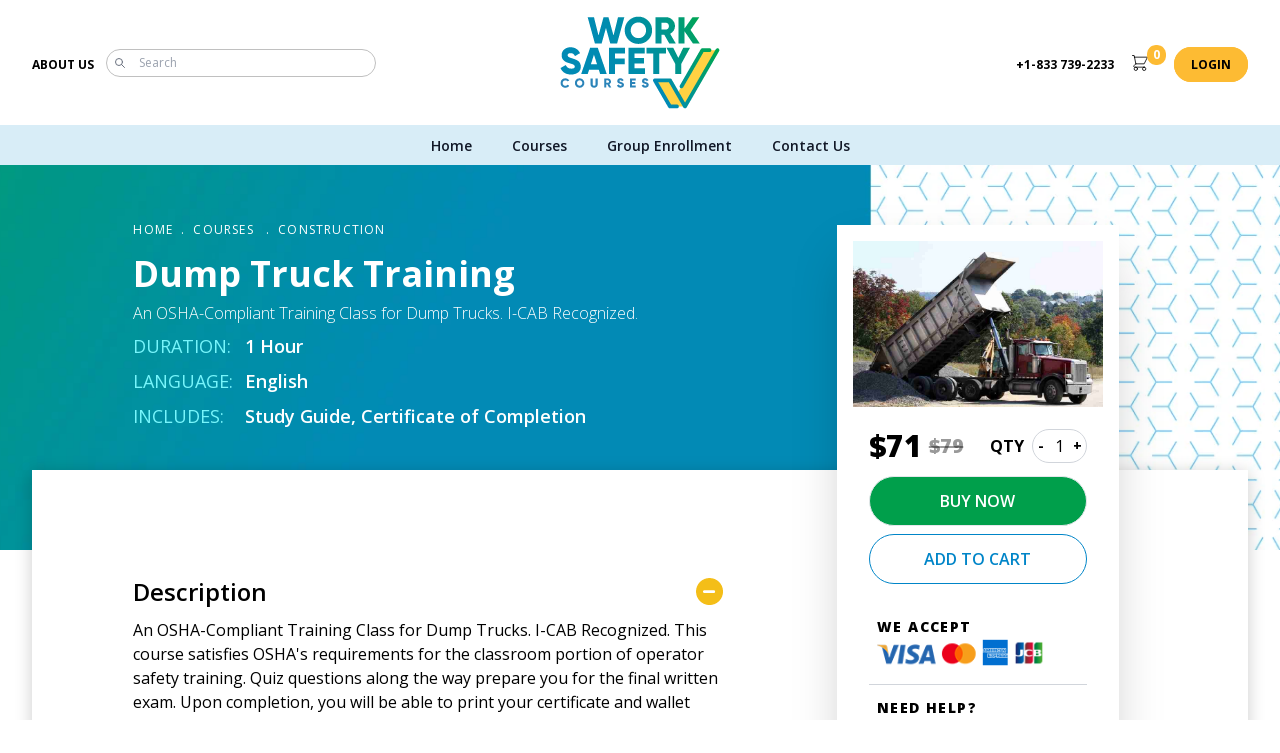

--- FILE ---
content_type: text/html; charset=utf-8
request_url: https://www.worksafetycourses.com/dump-truck-training
body_size: 13650
content:
<!DOCTYPE html><html><head><meta name="viewport" content="width=device-width"/><meta charSet="utf-8"/><link rel="apple-icon" sizes="180x180" href="https://res.cloudinary.com/elearning-avenue24/image/upload/v1644590439/assets/WSC_Images/favicons/newassets/apple-touch-icon_koagag.png"/><link rel="icon" type="image/png" sizes="512x512" href="https://res.cloudinary.com/elearning-avenue24/image/upload/v1644590440/assets/WSC_Images/favicons/newassets/android-chrome-512x512_feadq4.png"/><link rel="icon" sizes="192x192" href="https://res.cloudinary.com/elearning-avenue24/image/upload/v1644590439/assets/WSC_Images/favicons/newassets/android-chrome-192x192_xrcbhk.png"/><link rel="icon" sizes="32x32" href="https://res.cloudinary.com/elearning-avenue24/image/upload/v1644590439/assets/WSC_Images/favicons/newassets/favicon-32x32_f9pvgy.png"/><link rel="icon" sizes="16x16" href="https://res.cloudinary.com/elearning-avenue24/image/upload/v1644590439/assets/WSC_Images/favicons/newassets/favicon-16x16_ipspyz.png"/><link rel="shortcut icon" href="https://res.cloudinary.com/elearning-avenue24/image/upload/v1644590439/assets/WSC_Images/favicons/newassets/favicon_jzoppm.ico"/><link rel="browserconfig" href="https://res.cloudinary.com/elearning-avenue24/raw/upload/v1643624488/assets/WSC_Images/favicons/newassets/browserconfig_woosb4_kpqcro.xml"/><link rel="manifest" href="https://res.cloudinary.com/elearning-avenue24/raw/upload/v1644590439/assets/WSC_Images/favicons/newassets/site_wgotbd.webmanifest"/><script async="" src="https://www.googletagmanager.com/gtag/js?id=&quot;UA-73532257-19&quot;"></script><script>
          window.dataLayer = window.dataLayer || [];
          function gtag(){window.dataLayer.push(arguments);}
          gtag('js', new Date());
          gtag('config', "UA-73532257-19");
          gtag('config',"undefined");

        </script><script>
             (function(w,d,s,l,i){w[l]=w[l]||[];w[l].push({'gtm.start':
       new Date().getTime(),event:'gtm.js'});var f=d.getElementsByTagName(s)[0],
       j=d.createElement(s),dl=l!='dataLayer'?'&l='+l:'';j.async=true;j.src=
       'https://www.googletagmanager.com/gtm.js?id='+i+dl;f.parentNode.insertBefore(j,f);
       })(window,document,'script','dataLayer',"GTM-WGXKNDH");
       </script><script src="//code.jivosite.com/widget/qYJ89VF43a" defer=""></script><script type="text/javascript" src="https://cdn.ywxi.net/js/1.js" async=""></script><link rel="canonical" href="https://www.worksafetycourses.com/dump-truck-training"/><title>Dump Truck Training | Work Safety Courses</title><meta name="title" content="Dump Truck Training | Work Safety Courses"/><meta name="description" content="An OSHA-Compliant Training Class for Dump Trucks. I-CAB Recognized."/><meta name="keywords" content="Dump Truck Training, Dump Truck Training course, Dump Truck safety Training, Dump Truck safety Training course, Dump Truck course."/><meta property="og:title" content="Dump Truck Training | Work Safety Courses"/><meta property="twitter:title" content="Dump Truck Training | Work Safety Courses"/><meta property="og:type" content="website"/><meta property="og:image" content="https://res.cloudinary.com/elearning-avenue24/image/upload/v1646308043/wsc/WSC-OG_wx6gyh.jpg"/><meta property="twitter:image" content="https://res.cloudinary.com/elearning-avenue24/image/upload/v1646308043/wsc/WSC-OG_wx6gyh.jpg"/><meta name="twitter:card" content="summary_large_image"/><meta property="og:description" content="An OSHA-Compliant Training Class for Dump Trucks. I-CAB Recognized."/><meta property="twitter:description" content="An OSHA-Compliant Training Class for Dump Trucks. I-CAB Recognized."/><meta property="og:url" content="https://www.worksafetycourses.com/dump-truck-training"/><script type="application/ld+json">
                {
                  "@context": "https://schema.org",
                  "@graph": [{
                    "@type": "Organization",
                    "additionalType": "EducationalOrganization",
                    "@id": "https://www.worksafetycourses.com/#organization",
                    "description": "An OSHA-Compliant Training Class for Dump Trucks. I-CAB Recognized.",
                    "name": "Dump Truck Training",
                    "sameAs": [
                      "https://www.linkedin.com/company/work-safety-courses/",
                      "https://www.facebook.com/worksafetycourses/",
                      "https://twitter.com/oshaeduschool",
                      "https://www.youtube.com/channel/UC4agn2rveGnHqrUhk410sZA",
                      "https://www.instagram.com/oshaeducationschool/"
                    ],
                    "url": "https://worksafetycourses.com/",
                    "telephone": "+1-833 739-2233",
                    "contactPoint": {
                      "@type": "ContactPoint",
                      "telephone": "+1-833 739-2233",
                      "email": "support@worksafetycourses.com",
                      "url": "https://www.worksafetycourses.com",
                      "availableLanguage": "English",
                      "contactType": "customer service",
                      "contactOption": "TollFree"
                    },   
                    "image": {
                      "@type": "ImageObject",
                      "url": "https://res.cloudinary.com/elearning-avenue24/image/upload/v1646308043/wsc/WSC-OG_wx6gyh.jpg"
                    },        
                    "logo": {
                      "@type": "ImageObject",
                      "url": "https://res.cloudinary.com/elearning-avenue24/image/upload/v1646308043/wsc/WSC-OG_wx6gyh.jpg"
                    },
                    "address": {
                      "@type": "PostalAddress",
                      "streetAddress": "447 Broadway 2nd FL #533",
                      "addressLocality": "New York,",
                      "addressRegion": "NY",
                      "postalCode": "10013",
                      "addressCountry": "USA"
                    },
                    "brand": {
                      "@type": "Brand",
                      "name": "Work Safety Courses",
                      "description": "An OSHA-Compliant Training Class for Dump Trucks. I-CAB Recognized.",
                      "url": "https://www.worksafetycourses.com",
                      "image": {
                        "@type": "ImageObject",
                        "url": "https://res.cloudinary.com/elearning-avenue24/image/upload/v1646308043/wsc/WSC-OG_wx6gyh.jpg"
                      }
                    }
                    },
                    {
                      "@type": "WebSite",
                      "name": "Dump Truck Training",
                      "url": "https://www.worksafetycourses.com",
                      "inLanguage": "en-US",
                      "potentialAction": {
                        "@type": "SearchAction",
                        "query": "https://www.worksafetycourses.com/courses/search/result?course={search_term_string}",
                        "query-input": "required name=search_term_string",
                        "target": {
                          "@type": "EntryPoint",
                          "urlTemplate": "https://www.worksafetycourses.com/courses/search/result?course={search_term_string}",
                          "inLanguage": "en-US"
                        }
                      }
                    },
                    {
                      "@type": "Product",
                      "name": "Dump Truck Training",
                      "description": "An OSHA-Compliant Training Class for Dump Trucks. I-CAB Recognized.",
                      "sku": "83",
                      "gtin14": "620bb81ffa08ca1b34eb04a9",
                      "url": "https://www.worksafetycourses.com/dump-truck-training",
                      "review": {
                        "@type": "Review",
                        "reviewRating": {
                          "@type": "Rating",
                          "ratingValue": "4",
                          "bestRating": "5"
                        },
                        "author": {
                          "@type": "Person",
                          "name": "Fred Benson"
                        }
                      },
                      "image": {
                        "@type": "ImageObject",
                        "representativeOfPage": "True",
                        "url": "https://res.cloudinary.com/elearning-avenue24/image/upload/v1647339344/assets/WSC_Images/course_thumbnail/bz8ei0v8r6rix6vtvjvz.jpg",
                        "width": "500",
                        "height": "500"
                      },
                      "offers": {
                        "@type": "AggregateOffer",
                        "price": "71",
                        "priceCurrency": "USD",
                        "offerCount": "1",
                        "lowPrice": "71",
                        "highPrice": "79",
                        "availability": "https://schema.org/OnlineOnly"
                      },
                      "brand" : {
                        "@type" : "Brand",
                        "name" : "Work Safety Courses",
                        "logo" : "https://res.cloudinary.com/elearning-avenue24/image/upload/v1646308043/wsc/WSC-OG_wx6gyh.jpg"
                      },
                      "aggregateRating": {
                        "@type": "AggregateRating",
                        "ratingValue": "4.57",
                        "ratingCount": "662",
                        "bestRating": "5"
                      }
                    }
                ]
              }
                </script><meta name="next-head-count" content="19"/><link rel="preload" href="/_next/static/css/b762dcf4caff24fe.css" as="style"/><link rel="stylesheet" href="/_next/static/css/b762dcf4caff24fe.css" data-n-g=""/><link rel="preload" href="/_next/static/css/5674832e1468d24d.css" as="style"/><link rel="stylesheet" href="/_next/static/css/5674832e1468d24d.css"/><noscript data-n-css=""></noscript><script defer="" nomodule="" src="/_next/static/chunks/polyfills-5cd94c89d3acac5f.js"></script><script defer="" src="/_next/static/chunks/66-1c9a3eea474bf854.js"></script><script defer="" src="/_next/static/chunks/836.e8f6561bb5b214c0.js"></script><script defer="" src="/_next/static/chunks/950.3985d9118bef2119.js"></script><script defer="" src="/_next/static/chunks/948.b33f613531be0e45.js"></script><script src="/_next/static/chunks/webpack-15a77689496de6b5.js" defer=""></script><script src="/_next/static/chunks/framework-8957c350a55da097.js" defer=""></script><script src="/_next/static/chunks/main-e47bb435dabe4202.js" defer=""></script><script src="/_next/static/chunks/pages/_app-99eee15fb3c46afe.js" defer=""></script><script src="/_next/static/chunks/pages/%5Bcourse%5D-f265af6c0d62a74d.js" defer=""></script><script src="/_next/static/ILFaB2o443Zlxbx9a4eOq/_buildManifest.js" defer=""></script><script src="/_next/static/ILFaB2o443Zlxbx9a4eOq/_ssgManifest.js" defer=""></script><script src="/_next/static/ILFaB2o443Zlxbx9a4eOq/_middlewareManifest.js" defer=""></script></head><body><div id="__next" data-reactroot=""><div class="absolute top-0 bottom-0 left-0 right-0 w-full h-full bg-black bg-opacity-70  cart-overlay m-fadeOut"></div><section class="cart-section fixed top-0 right-0 bg-white min-h-full px-8 py-6 z-50 xl:w-1/4 md:w-2/4 m-fadeOut"><div class="relative h-screen"><div class="w-full mb-10"><div class="grid grid-cols-2 flex items-center"><h6 class="text-primary font-bold text-2xl">Your Cart</h6><div class="flex justify-end"><span class="leading-none mr-2">courses <br/> in cart</span><span class="bg-blue text-white text-xl rounded-full w-8 text-center flex item-center justify-center leading-8 font-bold">0</span></div></div></div><div class="xl:h-3/6 lg:h-3/6 md:h-2/6 sm:h-2/6 cart-wrapper overflow-y-auto overflow-x-hidden"><table class="table-fixed w-full"><thead><tr><th class="w-1/2 text-left text-gray-400 border-lgray-300 border-b pb-2 font-normal text-xs">Product</th><th class="w-1/4 text-center text-gray-400 border-lgray-300 border-b pb-2 font-normal text-xs">Price</th><th class="w-1/5 text-center text-gray-400 border-lgray-300 border-b pb-2 font-normal text-xs">Qty.</th></tr></thead><tbody><tr><td colSpan="5" class="text-center py-4 text-lgrey font-bold border-lgray-300 border-b"><p class="text-sm">No items in the Cart</p></td></tr></tbody></table></div><div class="grid justify-items-stretch text-center absolute bottom-12-btn -right-0 left-0 w-full"><button type="button" class="bg-transparent justify-self-stretch text-primary border border-blue text-blue active:bg-blue hover:text-white hover:bg-blue transition-all rounded-full text-md font-bold uppercase px-12 py-3 outline-none focus:outline-none mb-3">Back</button></div></div></section><header class="mainHeader"><div class="relative bg-white py-2"><div class="container"><div class="flex flex-wrap w-full px-5 md:px-0"><div class="hidden md:block w-4/12"><ul class="flex h-full items-center"><li class="mr-3"><a class="uppercase text-xs font-bold text-black hover:text-dyellow transition-all" href="/about-us">About Us</a></li><li class="w-8/12"><form class="relative w-full"><button class="absolute left-0 top-0 bottom-0 w-fit h-fit m-auto p-2 text-gray-500 transition-all hover:text-green"><div class="w-3 h-3"><svg xmlns="https://www.w3.org/2000/svg" fill="none" viewBox="0 0 24 24" stroke="currentColor" class=""><path stroke-linecap="round" stroke-linejoin="round" stroke-width="2" d="M21 21l-6-6m2-5a7 7 0 11-14 0 7 7 0 0114 0z"></path></svg></div></button><input type="text" class="border border-lgrey rounded-full py-1 px-2 pl-8 text-xs w-full outline-none" placeholder="Search" value=""/></form></li></ul></div><div class="md:hidden w-3/12 flex items-center justify-start pr-15 "><button type="button" class="bg-white rounded-md p-2 inline-flex items-center justify-center text-gray-400 hover:text-gray-500 hover:bg-gray-100 focus:outline-none focus:ring-2 focus:ring-inset focus:ring-indigo-500" aria-expanded="false"><span class="sr-only">Open main menu</span><div class=""><svg xmlns="https://www.w3.org/2000/svg" fill="none" viewBox="0 0 24 24" stroke="currentColor" class="w-7"><path stroke-linecap="round" stroke-linejoin="round" stroke-width="2" d="M4 6h16M4 12h16M4 18h16"></path></svg></div></button></div><div class=" w-6/12 md:w-4/12"><div class="logo-wrapper"><a href="/"><div class="py-2 w-32 md:w-40 mx-auto"><svg xmlns="https://www.w3.org/2000/svg" space="preserve" version="1.1" id="Layer_1" x="0px" y="0px" viewBox="0 0 320 186.1"><g><g><linearGradient id="SVGID_1_" gradientUnits="userSpaceOnUse" x1="-11.3631" y1="63.5076" x2="263.0564" y2="-36.1981"><stop offset="0" style="stop-color:#008AB5"></stop><stop offset="0.3087" style="stop-color:#008BB2"></stop><stop offset="0.4931" style="stop-color:#008DAA"></stop><stop offset="0.6449" style="stop-color:#00919C"></stop><stop offset="0.7789" style="stop-color:#009788"></stop><stop offset="0.9" style="stop-color:#009E6E"></stop><stop offset="1" style="stop-color:#00A652"></stop></linearGradient><path fill="url(#SVGID_1_)" d="M69.8,54.9L55.3,2.3h12.6L77,39.1L87.1,2.3h9.8L107,39.1l9.1-36.8h12.6l-14.5,52.6h-13.7l-8.6-31 l-8.6,31H69.8z"></path><linearGradient id="SVGID_2_" gradientUnits="userSpaceOnUse" x1="-2.9616" y1="86.6312" x2="271.4579" y2="-13.0746"><stop offset="0" style="stop-color:#008AB5"></stop><stop offset="0.3087" style="stop-color:#008BB2"></stop><stop offset="0.4931" style="stop-color:#008DAA"></stop><stop offset="0.6449" style="stop-color:#00919C"></stop><stop offset="0.7789" style="stop-color:#009788"></stop><stop offset="0.9" style="stop-color:#009E6E"></stop><stop offset="1" style="stop-color:#00A652"></stop></linearGradient><path fill="url(#SVGID_2_)" d="M176.2,48c-5.3,5.3-11.8,7.9-19.4,7.9s-14.1-2.6-19.4-7.9c-5.3-5.3-8-11.7-8-19.4s2.7-14.2,8-19.4 c5.3-5.3,11.8-7.9,19.4-7.9s14.1,2.6,19.4,7.9c5.3,5.3,8,11.7,8,19.4S181.5,42.8,176.2,48z M145.9,39.9c2.9,2.9,6.6,4.4,10.9,4.4 s8-1.4,10.9-4.4c2.9-2.9,4.4-6.7,4.4-11.3c0-4.6-1.5-8.4-4.4-11.3c-2.9-2.9-6.6-4.4-10.9-4.4s-8,1.5-10.9,4.4 c-2.9,2.9-4.4,6.7-4.4,11.3C141.5,33.2,142.9,36.9,145.9,39.9z"></path><linearGradient id="SVGID_3_" gradientUnits="userSpaceOnUse" x1="3.3777" y1="104.0788" x2="277.7972" y2="4.373"><stop offset="0" style="stop-color:#008AB5"></stop><stop offset="0.3087" style="stop-color:#008BB2"></stop><stop offset="0.4931" style="stop-color:#008DAA"></stop><stop offset="0.6449" style="stop-color:#00919C"></stop><stop offset="0.7789" style="stop-color:#009788"></stop><stop offset="0.9" style="stop-color:#009E6E"></stop><stop offset="1" style="stop-color:#00A652"></stop></linearGradient><path fill="url(#SVGID_3_)" d="M218.5,54.9l-9.9-17.3h-5.7v17.3h-12V2.3h21c5,0,9.3,1.8,12.8,5.3c3.5,3.5,5.3,7.8,5.3,12.8 c0,3.2-0.9,6.2-2.7,8.9c-1.8,2.7-4.1,4.8-7,6.3l11.2,19.3H218.5z M202.9,13.6v13.5h9c1.7,0,3.1-0.6,4.2-2s1.8-2.9,1.8-4.8 s-0.6-3.5-1.8-4.8s-2.6-2-4.2-2H202.9z"></path><linearGradient id="SVGID_4_" gradientUnits="userSpaceOnUse" x1="8.8765" y1="119.2129" x2="283.296" y2="19.5072"><stop offset="0" style="stop-color:#008AB5"></stop><stop offset="0.3087" style="stop-color:#008BB2"></stop><stop offset="0.4931" style="stop-color:#008DAA"></stop><stop offset="0.6449" style="stop-color:#00919C"></stop><stop offset="0.7789" style="stop-color:#009788"></stop><stop offset="0.9" style="stop-color:#009E6E"></stop><stop offset="1" style="stop-color:#00A652"></stop></linearGradient><path fill="url(#SVGID_4_)" d="M279.5,54.9h-13.7l-16.8-24.3v24.3h-12V2.3h12v22.8l16.1-22.8h13.7l-17.7,25.6L279.5,54.9z"></path></g><polygon fill="#FFD243" points="234.9,154.9 219.9,128.8 189.7,128.8 219.9,181 233.9,181 250,181 280.2,128.8 315.1,68.3 298.9,68.3 284.9,68.3 250,128.8 "></polygon><linearGradient id="SVGID_5_" gradientUnits="userSpaceOnUse" x1="206.3977" y1="158.4539" x2="323.026" y2="93.9654"><stop offset="0" style="stop-color:#008AB5"></stop><stop offset="1" style="stop-color:#00A652"></stop></linearGradient><path fill="url(#SVGID_5_)" d="M311.7,66.4c1.1-1.8,3.4-2.5,5.2-1.4c1.8,1.1,2.5,3.4,1.4,5.2l-65,112.7c-1.5,2.7-5.4,2.5-6.7-0.2 l-28.9-50.1h-21.3l25.7,44.5h11.8c2.1,0,3.8,1.7,3.8,3.8c0,2.1-1.7,3.9-3.8,3.9l-14,0c-1.3,0-2.6-0.7-3.3-1.9l-30-52 c-1.7-2.5,0.1-6,3.2-6l30.2,0c1.3,0,2.6,0.7,3.3,1.9l26.8,46.5L311.7,66.4z M246.3,142.8c-1.1,1.8-3.4,2.5-5.2,1.4 c-1.8-1.1-2.5-3.4-1.4-5.2l41.9-72.6c0.7-1.2,2-1.9,3.3-1.9l14,0c2.1,0,3.9,1.7,3.9,3.8c0,2.1-1.7,3.9-3.9,3.9h-11.8L246.3,142.8z"></path><g><linearGradient id="SVGID_6_" gradientUnits="userSpaceOnUse" x1="0.9854" y1="97.4944" x2="275.4049" y2="-2.2114"><stop offset="0" style="stop-color:#008AB5"></stop><stop offset="0.3087" style="stop-color:#008BB2"></stop><stop offset="0.4931" style="stop-color:#008DAA"></stop><stop offset="0.6449" style="stop-color:#00919C"></stop><stop offset="0.7789" style="stop-color:#009788"></stop><stop offset="0.9" style="stop-color:#009E6E"></stop><stop offset="1" style="stop-color:#00A652"></stop></linearGradient><path fill="url(#SVGID_6_)" d="M22.1,117.1c-5.4,0-9.8-1.2-13.4-3.5c-3.6-2.3-6.1-5.5-7.6-9.5l10.4-6c2.1,4.9,5.8,7.3,11,7.3 c4.8,0,7.1-1.4,7.1-4.3c0-1.5-0.8-2.8-2.3-3.6c-1.5-0.9-4.4-1.9-8.6-3c-2.2-0.6-4.1-1.3-5.8-2c-1.7-0.8-3.3-1.7-4.8-3 s-2.8-2.8-3.6-4.6c-0.8-1.9-1.2-4-1.2-6.4c0-4.9,1.7-8.7,5.2-11.6c3.5-2.9,7.6-4.4,12.4-4.4c4.3,0,8.1,1,11.4,3 c3.3,2,5.9,5,7.8,8.8L30,80.3c-1-2-2.1-3.5-3.5-4.5c-1.4-1-3.3-1.5-5.6-1.5c-1.8,0-3.2,0.4-4.2,1.2c-1,0.8-1.5,1.7-1.5,2.8 c0,1.3,0.6,2.4,1.8,3.4c1.2,1,3.8,2,7.6,3.2c2.1,0.6,3.7,1.2,4.9,1.6c1.2,0.4,2.6,1.1,4.4,2c1.8,0.9,3.1,1.9,4.1,2.9 c0.9,1,1.8,2.4,2.5,4.1c0.7,1.7,1.1,3.6,1.1,5.7c0,5-1.8,8.9-5.4,11.8C32.6,115.7,27.9,117.1,22.1,117.1z"></path><linearGradient id="SVGID_7_" gradientUnits="userSpaceOnUse" x1="7.3638" y1="115.0496" x2="281.7833" y2="15.3438"><stop offset="0" style="stop-color:#008AB5"></stop><stop offset="0.3087" style="stop-color:#008BB2"></stop><stop offset="0.4931" style="stop-color:#008DAA"></stop><stop offset="0.6449" style="stop-color:#00919C"></stop><stop offset="0.7789" style="stop-color:#009788"></stop><stop offset="0.9" style="stop-color:#009E6E"></stop><stop offset="1" style="stop-color:#00A652"></stop></linearGradient><path fill="url(#SVGID_7_)" d="M80.3,116.1l-2.6-8.3H58.1l-2.6,8.3H42.4l17.9-52.6h15.3l17.9,52.6H80.3z M61.8,96.6h12.3 l-6.2-19.3L61.8,96.6z"></path><linearGradient id="SVGID_8_" gradientUnits="userSpaceOnUse" x1="10.5247" y1="123.7494" x2="284.9442" y2="24.0437"><stop offset="0" style="stop-color:#008AB5"></stop><stop offset="0.3087" style="stop-color:#008BB2"></stop><stop offset="0.4931" style="stop-color:#008DAA"></stop><stop offset="0.6449" style="stop-color:#00919C"></stop><stop offset="0.7789" style="stop-color:#009788"></stop><stop offset="0.9" style="stop-color:#009E6E"></stop><stop offset="1" style="stop-color:#00A652"></stop></linearGradient><path fill="url(#SVGID_8_)" d="M129.9,75.1H110v10.1h19.5v11.6H110v19.3h-12V63.5h31.9V75.1z"></path><linearGradient id="SVGID_9_" gradientUnits="userSpaceOnUse" x1="16.3036" y1="139.6547" x2="290.7231" y2="39.949"><stop offset="0" style="stop-color:#008AB5"></stop><stop offset="0.3087" style="stop-color:#008BB2"></stop><stop offset="0.4931" style="stop-color:#008DAA"></stop><stop offset="0.6449" style="stop-color:#00919C"></stop><stop offset="0.7789" style="stop-color:#009788"></stop><stop offset="0.9" style="stop-color:#009E6E"></stop><stop offset="1" style="stop-color:#00A652"></stop></linearGradient><path fill="url(#SVGID_9_)" d="M149,104.5h21v11.6h-33V63.5h32.7v11.6H149v8.7h18.8v11.4H149V104.5z"></path><linearGradient id="SVGID_10_" gradientUnits="userSpaceOnUse" x1="20.0689" y1="150.0177" x2="294.4884" y2="50.312"><stop offset="0" style="stop-color:#008AB5"></stop><stop offset="0.3087" style="stop-color:#008BB2"></stop><stop offset="0.4931" style="stop-color:#008DAA"></stop><stop offset="0.6449" style="stop-color:#00919C"></stop><stop offset="0.7789" style="stop-color:#009788"></stop><stop offset="0.9" style="stop-color:#009E6E"></stop><stop offset="1" style="stop-color:#00A652"></stop></linearGradient><path fill="url(#SVGID_10_)" d="M212.1,63.5v11.6h-13.5v41h-12v-41H173V63.5H212.1z"></path><linearGradient id="SVGID_11_" gradientUnits="userSpaceOnUse" x1="24.9502" y1="163.4527" x2="299.3698" y2="63.7469"><stop offset="0" style="stop-color:#008AB5"></stop><stop offset="0.3087" style="stop-color:#008BB2"></stop><stop offset="0.4931" style="stop-color:#008DAA"></stop><stop offset="0.6449" style="stop-color:#00919C"></stop><stop offset="0.7789" style="stop-color:#009788"></stop><stop offset="0.9" style="stop-color:#009E6E"></stop><stop offset="1" style="stop-color:#00A652"></stop></linearGradient><path fill="url(#SVGID_11_)" d="M260.1,63.5l-17.6,32.4v20.2h-12V95.9l-17.6-32.4h13.7l10,20.3l10-20.3H260.1z"></path></g><g><path fill="#2B84B9" d="M10.7,143.5c-2.7,0-5-0.9-6.8-2.7c-1.8-1.8-2.7-4.1-2.7-6.7c0-2.7,0.9-4.9,2.7-6.7c1.8-1.8,4-2.7,6.8-2.7 c1.6,0,3.1,0.4,4.5,1.1c1.4,0.8,2.5,1.8,3.3,3.1l-3.6,2.1c-0.4-0.7-1-1.3-1.7-1.6c-0.7-0.4-1.6-0.6-2.5-0.6 c-1.6,0-2.9,0.5-3.9,1.5c-1,1-1.4,2.3-1.4,3.9s0.5,2.9,1.4,3.9c1,1,2.2,1.5,3.9,1.5c0.9,0,1.8-0.2,2.5-0.6 c0.8-0.4,1.3-0.9,1.7-1.6l3.6,2.1c-0.8,1.3-1.9,2.3-3.2,3.1C13.9,143.1,12.4,143.5,10.7,143.5z"></path><path fill="#2B84B9" d="M45.9,140.8c-1.8,1.8-4.1,2.7-6.7,2.7c-2.6,0-4.9-0.9-6.7-2.7c-1.8-1.8-2.7-4.1-2.7-6.7 c0-2.7,0.9-4.9,2.7-6.7c1.8-1.8,4.1-2.7,6.7-2.7c2.6,0,4.9,0.9,6.7,2.7c1.8,1.8,2.8,4.1,2.8,6.7C48.7,136.7,47.8,139,45.9,140.8z M35.5,138c1,1,2.3,1.5,3.8,1.5c1.5,0,2.8-0.5,3.8-1.5c1-1,1.5-2.3,1.5-3.9c0-1.6-0.5-2.9-1.5-3.9c-1-1-2.3-1.5-3.8-1.5 c-1.5,0-2.8,0.5-3.8,1.5c-1,1-1.5,2.3-1.5,3.9C34,135.7,34.5,137,35.5,138z"></path><path fill="#2B84B9" d="M73.2,141.8c-1.3,1.1-3,1.7-5,1.7c-2,0-3.7-0.6-5-1.7c-1.3-1.1-2-2.6-2-4.5V125h4.2v11.9 c0,1.7,1,2.5,2.9,2.5s2.9-0.8,2.9-2.5V125h4.2v12.3C75.2,139.2,74.5,140.7,73.2,141.8z"></path><path fill="#2B84B9" d="M98.1,143.1l-3.4-6h-2v6h-4.2V125h7.3c1.7,0,3.2,0.6,4.4,1.8c1.2,1.2,1.8,2.7,1.8,4.4 c0,1.1-0.3,2.1-0.9,3.1c-0.6,0.9-1.4,1.7-2.4,2.2l3.9,6.7H98.1z M92.7,128.9v4.7h3.1c0.6,0,1.1-0.2,1.5-0.7c0.4-0.5,0.6-1,0.6-1.7 c0-0.7-0.2-1.2-0.6-1.7c-0.4-0.5-0.9-0.7-1.5-0.7H92.7z"></path><path fill="#2B84B9" d="M121,143.5c-1.9,0-3.4-0.4-4.6-1.2c-1.2-0.8-2.1-1.9-2.6-3.3l3.6-2.1c0.7,1.7,2,2.5,3.8,2.5 c1.6,0,2.5-0.5,2.5-1.5c0-0.5-0.3-1-0.8-1.3c-0.5-0.3-1.5-0.7-3-1.1c-0.8-0.2-1.4-0.4-2-0.7c-0.6-0.3-1.1-0.6-1.7-1 c-0.5-0.4-1-1-1.2-1.6c-0.3-0.6-0.4-1.4-0.4-2.2c0-1.7,0.6-3,1.8-4c1.2-1,2.6-1.5,4.3-1.5c1.5,0,2.8,0.3,3.9,1 c1.1,0.7,2,1.7,2.7,3.1l-3.5,2c-0.3-0.7-0.7-1.2-1.2-1.6c-0.5-0.4-1.1-0.5-1.9-0.5c-0.6,0-1.1,0.1-1.4,0.4c-0.3,0.3-0.5,0.6-0.5,1 c0,0.4,0.2,0.8,0.6,1.2c0.4,0.3,1.3,0.7,2.6,1.1c0.7,0.2,1.3,0.4,1.7,0.5c0.4,0.1,0.9,0.4,1.5,0.7c0.6,0.3,1.1,0.7,1.4,1 c0.3,0.4,0.6,0.8,0.9,1.4s0.4,1.2,0.4,2c0,1.7-0.6,3.1-1.9,4.1C124.6,143,123,143.5,121,143.5z"></path><path fill="#2B84B9" d="M144.2,139.2h7.3v4H140V125h11.3v4h-7.1v3h6.5v3.9h-6.5V139.2z"></path><path fill="#2B84B9" d="M170.5,143.5c-1.9,0-3.4-0.4-4.6-1.2c-1.2-0.8-2.1-1.9-2.6-3.3l3.6-2.1c0.7,1.7,2,2.5,3.8,2.5 c1.6,0,2.5-0.5,2.5-1.5c0-0.5-0.3-1-0.8-1.3c-0.5-0.3-1.5-0.7-3-1.1c-0.8-0.2-1.4-0.4-2-0.7c-0.6-0.3-1.1-0.6-1.7-1 c-0.5-0.4-1-1-1.2-1.6c-0.3-0.6-0.4-1.4-0.4-2.2c0-1.7,0.6-3,1.8-4c1.2-1,2.6-1.5,4.3-1.5c1.5,0,2.8,0.3,3.9,1 c1.1,0.7,2,1.7,2.7,3.1l-3.5,2c-0.3-0.7-0.7-1.2-1.2-1.6c-0.5-0.4-1.1-0.5-1.9-0.5c-0.6,0-1.1,0.1-1.4,0.4c-0.3,0.3-0.5,0.6-0.5,1 c0,0.4,0.2,0.8,0.6,1.2c0.4,0.3,1.3,0.7,2.6,1.1c0.7,0.2,1.3,0.4,1.7,0.5c0.4,0.1,0.9,0.4,1.5,0.7c0.6,0.3,1.1,0.7,1.4,1 c0.3,0.4,0.6,0.8,0.9,1.4s0.4,1.2,0.4,2c0,1.7-0.6,3.1-1.9,4.1C174.2,143,172.5,143.5,170.5,143.5z"></path></g></g><linearGradient id="SVGID_12_" gradientUnits="userSpaceOnUse" x1="386.9774" y1="90.8333" x2="440.644" y2="90.8333"><stop offset="0" style="stop-color:#008AB5"></stop><stop offset="1" style="stop-color:#00A652"></stop></linearGradient><rect x="387" y="64" fill="url(#SVGID_12_)" width="53.7" height="53.7"></rect></svg></div></a></div></div><div class="md:hidden w-3/12 flex justify-end items-center pr-15 "><a class="bg-dyellow border-dyellow border text-black font-bold uppercase rounded-full py-2 px-4 text-xs hover:text-dyellow transition-all hover:bg-white" href="/login">Login</a></div><div class="hidden md:block w-4/12 "><ul class="flex items-center justify-evenly md:justify-end h-full"><li><a class="uppercase text-xs font-bold text-black hover:text-dyellow transition-all" href="tel: +1-833 739-2233"><span class="hidden md:inline-block">+1-833 739-2233</span><div class=""><svg xmlns="http://www.w3.org/2000/svg" fill="currentColor" class="md:hidden w-4 h-4" viewBox="0 0 202.592 202.592"><path d="M198.048,160.105l-31.286-31.29c-6.231-6.206-16.552-6.016-23.001,0.433l-15.761,15.761 c-0.995-0.551-2.026-1.124-3.11-1.732c-9.953-5.515-23.577-13.074-37.914-27.421C72.599,101.48,65.03,87.834,59.5,77.874 c-0.587-1.056-1.145-2.072-1.696-3.038l10.579-10.565l5.2-5.207c6.46-6.46,6.639-16.778,0.419-23.001L42.715,4.769 c-6.216-6.216-16.541-6.027-23.001,0.433l-8.818,8.868l0.243,0.24c-2.956,3.772-5.429,8.124-7.265,12.816 c-1.696,4.466-2.752,8.729-3.235,12.998c-4.13,34.25,11.52,65.55,53.994,108.028c58.711,58.707,106.027,54.273,108.067,54.055 c4.449-0.53,8.707-1.593,13.038-3.275c4.652-1.818,9.001-4.284,12.769-7.233l0.193,0.168l8.933-8.747 C204.079,176.661,204.265,166.343,198.048,160.105z M190.683,176.164l-3.937,3.93l-1.568,1.507 c-2.469,2.387-6.743,5.74-12.984,8.181c-3.543,1.364-7.036,2.24-10.59,2.663c-0.447,0.043-44.95,3.84-100.029-51.235 C14.743,94.38,7.238,67.395,10.384,41.259c0.394-3.464,1.263-6.95,2.652-10.593c2.462-6.277,5.812-10.547,8.181-13.02l5.443-5.497 c2.623-2.63,6.714-2.831,9.112-0.433l31.286,31.286c2.394,2.401,2.205,6.492-0.422,9.13L45.507,73.24l1.95,3.282 c1.084,1.829,2.23,3.879,3.454,6.106c5.812,10.482,13.764,24.83,29.121,40.173c15.317,15.325,29.644,23.27,40.094,29.067 c2.258,1.249,4.32,2.398,6.17,3.5l3.289,1.95l21.115-21.122c2.634-2.623,6.739-2.817,9.137-0.426l31.272,31.279 C193.5,169.446,193.31,173.537,190.683,176.164z"></path></svg></div></a></li><li class="ml-2"><a class="uppercase text-xs font-bold text-black hover:text-green transition-all cursor-pointer block ml-2 pr-4 py-2 outline-none focus:outline-none relative "><div class="w-5 h-5"><svg xmlns="https://www.w3.org/2000/svg" fill="none" viewBox="0 0 24 24" stroke="currentColor" class=""><path stroke-linecap="round" stroke-linejoin="round" stroke-width="1" d="M3 3h2l.4 2M7 13h10l4-8H5.4M7 13L5.4 5M7 13l-2.293 2.293c-.63.63-.184 1.707.707 1.707H17m0 0a2 2 0 100 4 2 2 0 000-4zm-8 2a2 2 0 11-4 0 2 2 0 014 0z"></path></svg></div><small class="bg-dyellow text-white rounded-full text-xs px-1.5 py-1 leading-none absolute right-0 top-0">0</small></a></li><li class="ml-2"><a class="bg-dyellow border-dyellow border text-black font-bold uppercase rounded-full py-2 px-4 text-xs hover:text-dyellow transition-all hover:bg-white" href="/login">Login</a></li></ul></div></div></div></div><nav class="flex items-center justify-between md:h-10 lg:justify-start bg-lblue" aria-label="Global"><div class="container"><div class="flex md:hidden items-center justify-between"><ul class="w-full flex items-center lg:hidden justify-evenly md:justify-end h-full"><li class="flex items-center"><button type="button" class="font-medium text-black hover:text-green transition-all relative pr-2 "><div class=""><svg xmlns="https://www.w3.org/2000/svg" fill="none" viewBox="0 0 24 24" stroke="currentColor" class="md:hidden w-5 h-5"><path stroke-linecap="round" stroke-linejoin="round" stroke-width="2" d="M21 21l-6-6m2-5a7 7 0 11-14 0 7 7 0 0114 0z"></path></svg></div></button></li><li class="flex items-center"><a class="uppercase text-xs font-bold text-black hover:text-dyellow transition-all" href="tel: +1-833 739-2233"><span class="hidden md:inline-block">+1-833 739-2233</span><div class=""><svg xmlns="http://www.w3.org/2000/svg" fill="currentColor" class="md:hidden w-4 h-4" viewBox="0 0 202.592 202.592"><path d="M198.048,160.105l-31.286-31.29c-6.231-6.206-16.552-6.016-23.001,0.433l-15.761,15.761 c-0.995-0.551-2.026-1.124-3.11-1.732c-9.953-5.515-23.577-13.074-37.914-27.421C72.599,101.48,65.03,87.834,59.5,77.874 c-0.587-1.056-1.145-2.072-1.696-3.038l10.579-10.565l5.2-5.207c6.46-6.46,6.639-16.778,0.419-23.001L42.715,4.769 c-6.216-6.216-16.541-6.027-23.001,0.433l-8.818,8.868l0.243,0.24c-2.956,3.772-5.429,8.124-7.265,12.816 c-1.696,4.466-2.752,8.729-3.235,12.998c-4.13,34.25,11.52,65.55,53.994,108.028c58.711,58.707,106.027,54.273,108.067,54.055 c4.449-0.53,8.707-1.593,13.038-3.275c4.652-1.818,9.001-4.284,12.769-7.233l0.193,0.168l8.933-8.747 C204.079,176.661,204.265,166.343,198.048,160.105z M190.683,176.164l-3.937,3.93l-1.568,1.507 c-2.469,2.387-6.743,5.74-12.984,8.181c-3.543,1.364-7.036,2.24-10.59,2.663c-0.447,0.043-44.95,3.84-100.029-51.235 C14.743,94.38,7.238,67.395,10.384,41.259c0.394-3.464,1.263-6.95,2.652-10.593c2.462-6.277,5.812-10.547,8.181-13.02l5.443-5.497 c2.623-2.63,6.714-2.831,9.112-0.433l31.286,31.286c2.394,2.401,2.205,6.492-0.422,9.13L45.507,73.24l1.95,3.282 c1.084,1.829,2.23,3.879,3.454,6.106c5.812,10.482,13.764,24.83,29.121,40.173c15.317,15.325,29.644,23.27,40.094,29.067 c2.258,1.249,4.32,2.398,6.17,3.5l3.289,1.95l21.115-21.122c2.634-2.623,6.739-2.817,9.137-0.426l31.272,31.279 C193.5,169.446,193.31,173.537,190.683,176.164z"></path></svg></div></a></li><li class="flex items-center"><a class="z-10 uppercase text-xs font-bold text-black hover:text-green transition-all cursor-pointer block ml-2 pr-4 py-2 outline-none focus:outline-none relative "><div class="w-5 h-5"><svg xmlns="https://www.w3.org/2000/svg" fill="none" viewBox="0 0 24 24" stroke="currentColor" class=""><path stroke-linecap="round" stroke-linejoin="round" stroke-width="1" d="M3 3h2l.4 2M7 13h10l4-8H5.4M7 13L5.4 5M7 13l-2.293 2.293c-.63.63-.184 1.707.707 1.707H17m0 0a2 2 0 100 4 2 2 0 000-4zm-8 2a2 2 0 11-4 0 2 2 0 014 0z"></path></svg></div><small class="bg-dyellow text-white rounded-full text-xs px-1.5 py-1 leading-none absolute right-0 top-0">0</small></a></li></ul></div><div class="hidden md:flex items-center justify-center w-full xl:space-x-10 md:space-x-4"><a class="font-semibold ff-secondary text-gray-900 hover:text-green transition-all xl:text-sm lg:text-sm" href="/">Home</a><div class=" relative inline-block text-left dropdown "><span class=""><a class="font-semibold ff-secondary text-gray-900 hover:text-green transition-all xl:text-sm lg:text-sm" href="/courses">Courses</a></span><div class="opacity-0 invisible dropdown-menu transition-all duration-300 transform origin-top-right -translate-y-2 scale-95"><div class="absolute right-0 w-56 mt-2 origin-top-right bg-white border border-gray-200 divide-y divide-gray-100 rounded-md shadow-lg outline-none" aria-labelledby="headlessui-menu-button-1" id="headlessui-menu-items-117" role="menu"><div class="py-1"><div class="py-1"></div></div></div></div></div><a class="font-semibold ff-secondary text-gray-900 hover:text-green transition-all xl:text-sm lg:text-sm" href="/group-enrollment">Group Enrollment</a><a class="font-semibold ff-secondary text-gray-900 hover:text-green transition-all xl:text-sm lg:text-sm" href="/contact-us">Contact Us</a></div></div></nav></header><main class="relative z-50"><div><div class="m-fadeOut c-zindex"><div class="p-6 max-w-sm mx-auto bg-white rounded-xl shadow-md flex items-center space-x-4 fixed top-0 right-0 left-0 z-50 c-zindex"><button class="absolute bg-transparent text-2xl font-semibold leading-none right-0 top-0 mt-4 mr-6 outline-none focus:outline-none"><span>×</span></button><div class="flex-shrink-0"><div class=""><svg class="checkmark" xmlns="https://www.w3.org/2000/svg" viewBox="0 0 52 52"><circle class="checkmark__circle" cx="26" cy="26" r="25" fill="none"></circle><path class="checkmark__check" fill="none" d="M14.1 27.2l7.1 7.2 16.7-16.8"></path></svg></div></div><div><div class="text-xl font-bold text-black">Cart</div><p class="text-gray-500">Course has been added to cart</p></div></div></div><div class="flex flex-wrap items-start courseDetailsBanner"><div class="container relative md:pb-14"><div class="md:w-10/12 mx-auto"><div class="w-full 2xl:w-8/12 xl:w-8/12 xl:py-14 md:py-20 py-10 lg:px-0 px-6"><ul class="text-white uppercase text-xs tracking-widest 2xl:mb-2 md:mb-2 mb-10 w-full hidden md:flex breadcrumbs"><li class="inline-block"><a class="pr-2" href="https://www.worksafetycourses.com">HOME</a><span>.</span></li><li class="inline-block"><a class="px-2" href="https://www.worksafetycourses.com/courses">COURSES </a><span>.</span></li><li class="inline-block"><a class="px-2" href="https://www.worksafetycourses.com/courses/construction">Construction</a></li></ul><h1 class="text-white font-bold lg:text-4xl md:text-2xl text-lg">Dump Truck Training</h1><div class=""><p class="mb-2 text-white text-sm md:text-base font-light">An OSHA-Compliant Training Class for Dump Trucks. I-CAB Recognized.</p></div><ul><li class="flex flex-wrap mb-2"><label class="text-lblue2 uppercase pr-2 md:w-28 text-sm md:text-lg">Duration:</label><span class="text-white font-semibold text-sm md:text-lg">1 Hour<!-- --> </span></li><li class="flex flex-wrap mb-2"><label class="text-lblue2 uppercase pr-2 md:w-28 text-sm md:text-lg">Language:<!-- --> </label><span class="text-white font-semibold text-sm md:text-lg">English </span></li><li class="flex flex-wrap mb-2"><label class="text-lblue2 uppercase pr-2 md:w-28 text-sm md:text-lg">Includes:</label><span class="text-white font-semibold text-sm md:text-lg">Study Guide, Certificate of Completion</span></li></ul></div></div></div></div><div class="container md:-mt-20"><div class="bg-white shadow-wrapper py-10 custom_formating"><div class="w-10/12 mx-auto"><div class="flex flex-wrap items-start justify-between"><div class="w-full 2xl:w-7/12 xl:w-7/12 lg:w-full my-14 lg:px-0 px-6 order-2 xl:order-1"><div class="whitespace-pre-line course-information-section"><div class="text-black text-md "><div class="border-b pb-3 mb-3"><span id="description" class="w-full item-cat-course text-black capitalize font-semibold md:text-2xl text-lg block cursor-pointer"><h4 class="flex justify-between items-center py-2">description<div class=""><svg xmlns="http://www.w3.org/2000/svg" fill="currentColor" class="w-7 h-7 text-yellow" viewBox="0 0 310.285 310.285"><path d="M150.001,0c-82.843,0-150,67.159-150,150c0,82.838,67.157,150.003,150,150.003c82.838,0,150-67.165,150-150.003 C300.001,67.159,232.838,0,150.001,0z M197.218,166.283H92.41c-8.416,0-15.238-6.821-15.238-15.238s6.821-15.238,15.238-15.238 H197.22c8.416,0,15.238,6.821,15.238,15.238S205.634,166.283,197.218,166.283z"></path></svg></div></h4></span><span class="py-6 px-6 lg:p-0 block "><div class="editor-wrapper"><p>An OSHA-Compliant Training Class for Dump Trucks. I-CAB Recognized. This course satisfies OSHA&#39;s requirements for the classroom portion of operator safety training. Quiz questions along the way prepare you for the final written exam. Upon completion, you will be able to print your certificate and wallet card. A checklist will also be made available which can be used by your employer to observe you on the machine.</p></div></span></div></div></div><div class="pt-16 pb-10 SectionWhyLearnWithUs"><h2 class="text-xl text-center md:text-left md:text-2xl text-black font-bold mb-1">Why Learn with Us?</h2><p class="text-sm text-center md:text-left md:text-lg text-black font-medium mb-3">We got everything you need to get compliance training online!</p><div class="relative pointsWrapper flex flex-wrap pt-2"><div class="w-full md:w-4/12 itemWrapper mb-5 "><div class=""><i class="icon "><span class="intuitive-lms w-5"></span></i><p class="text-base text-black font-bold mb-4 w-60 mx-auto md:mx-0 md:h-14 text-center md:text-left">Intuitive LMS (Learning Management System)</p></div></div><div class="w-full md:w-4/12 itemWrapper mb-5 "><div class=""><i class="icon "><span class="osha-compliant-safety-trainings w-5"></span></i><p class="text-base text-black font-bold mb-4 w-60 mx-auto md:mx-0 md:h-14 text-center md:text-left">OSHA Compliant Safety Trainings</p></div></div><div class="w-full md:w-4/12 itemWrapper mb-5 "><div class=""><i class="icon "><span class="dedicated-customer-support w-5"></span></i><p class="text-base text-black font-bold mb-4 w-60 mx-auto md:mx-0 md:h-14 text-center md:text-left">Dedicated Customer Support</p></div></div><div class="w-full md:w-4/12 itemWrapper mb-5 "><div class=""><i class="icon "><span class="most-affordable-safety-training w-5"></span></i><p class="text-base text-black font-bold mb-4 w-60 mx-auto md:mx-0 md:h-14 text-center md:text-left">Most Affordable Safety Training</p></div></div><div class="w-full md:w-4/12 itemWrapper mb-5 "><div class=""><i class="icon "><span class="courses-at-your-own-pace w-5"></span></i><p class="text-base text-black font-bold mb-4 w-60 mx-auto md:mx-0 md:h-14 text-center md:text-left">Courses at Your Own Pace</p></div></div><div class="w-full md:w-4/12 itemWrapper mb-5 "><div class=""><i class="icon "><span class="printable-certificates w-5"></span></i><p class="text-base text-black font-bold mb-4 w-60 mx-auto md:mx-0 md:h-14 text-center md:text-left">Printable Certificates and Free Guides</p></div></div></div></div></div><div class="w-10/12 xl:mr-0 2xl:w-4/12 xl:w-4/12 mb-14 order-1 xl:order-2 mx-auto courseDetailRightSide"><div class="z-10 mx-auto md:ml-auto w-full md:w-10/12"><div class="w-full shadow-2xl bg-white p-4"><img loading="lazy" src="https://res.cloudinary.com/elearning-avenue24/image/upload/v1647339344/assets/WSC_Images/course_thumbnail/bz8ei0v8r6rix6vtvjvz.jpg" alt="Dump Truck Training" class="object-cover xl-h-72"/><div class="px-4 py-4"><div class="flex flex-wrap"><div class="w-full md:w-6/12 flex items-center justify-center md:justify-start"><span class="text-black font-black ff-primary text-3xl tracking-tight mr-2">$<!-- -->71</span><span class="text-black font-black ff-primary text-xl tracking-tight line-through text-opacity-40">$<!-- -->79</span></div><div class="w-full md:w-6/12 flex items-center justify-center md:justify-end"><label class="mr-2 font-bold">QTY</label><span class="qtyWrapper overflow-hidden w-6/12 relative flex items-center justify-center border border-gray-300 rounded-full"><span role="img" aria-label="Reduce One" class="absolute select-none bg-transparent z-20 top-0 bottom-0 left-0 cursor-pointer text-sm inline-flex w-3/12 justify-center items-center font-bold px-2 hover:bg-red transition-all hover:text-white">-</span><span class="border-0 w-6/12 flex py-1 items-center justify-center text-center outline-none">1</span><span role="img" aria-label="Add One" class="absolute select-none bg-transparent z-20 right-0 top-0 bottom-0 cursor-pointer text-sm inline-flex w-3/12 justify-center items-center font-bold px-2 hover:text-white hover:bg-green transition-all">+</span></span></div></div><button class="bg-green w-full rounded-full block text-center py-3 mt-2 uppercase font-semibold border border-primary hover:bg-blue text-white hover:border-blue transition-all">Buy Now</button><button class="bg-transparent text-blue w-full rounded-full block text-center py-3 mt-2 uppercase font-semibold border border-blue hover:bg-blue hover:text-white transition-all">Add To Cart</button><div class="mt-3"></div><div class="mt-8 px-2 border-b border-gray-300"><p class="uppercase tracking-widest text-sm font-black">We Accept</p><div class="flex justify-start items-center pb-4"><img loading="lazy" class="w-10/12" src="https://res.cloudinary.com/elearning-avenue24/image/upload/v1629970736/assets/images/payment-icon_v0bukh2_1_twdppa_pfezha.png" alt="Payment Cards icons"/></div></div><div class="mt-3 px-2"><p class="uppercase tracking-widest text-sm font-black mb-2">Need Help?</p><a class="text-md block leading-none" href="tel:+1-833 739-2233">Call us<!-- --> <span class="text-primary font-bold hover:text-green transition-all mb-2">+1-833 739-2233</span></a><button class="text-md block mt-2 mb-2 leading-none">Start a<!-- --> <span class="text-primary font-bold hover:text-green transition-all">Live Chat</span></button></div></div></div></div></div></div></div></div></div><div class="enrollBtn "><span title="Dump Truck Training $71.00"><span class="btnText">Enroll Now</span></span><div class="enrollBtnDesc"><span class="text-black font-semibold text-lg tracking-tight">Dump Truck Training</span><div class="flex items-end"><span class="text-black mr-5 font-bold text-3xl tracking-tight">$<!-- -->71.00</span><span class="text-black font-medium ff-primary text-xl tracking-tight line-through text-opacity-40">$<!-- -->79.00</span></div></div></div><div class="container"><div class="pt-10 sm:pt-20 customer-satisfied"><h2 class="text-black font-bold md:text-5xl mb-10 text-3xl text-center">Also Purchased By</h2><div class="slick-slider slick-initialized" dir="ltr"><div class="slick-list"><div class="slick-track" style="width:450%;left:-100%"><div data-index="-4" tabindex="-1" class="slick-slide slick-cloned" aria-hidden="true" style="width:5.555555555555555%"><div><div class="!flex justify-center" tabindex="-1" style="width:100%;display:inline-block"><span class="" style="display:inline-block;width:230;height:65"></span></div></div></div><div data-index="-3" tabindex="-1" class="slick-slide slick-cloned" aria-hidden="true" style="width:5.555555555555555%"><div><div class="!flex justify-center" tabindex="-1" style="width:100%;display:inline-block"><span class="" style="display:inline-block;width:230;height:65"></span></div></div></div><div data-index="-2" tabindex="-1" class="slick-slide slick-cloned" aria-hidden="true" style="width:5.555555555555555%"><div><div class="!flex justify-center" tabindex="-1" style="width:100%;display:inline-block"><span class="" style="display:inline-block;width:230;height:65"></span></div></div></div><div data-index="-1" tabindex="-1" class="slick-slide slick-cloned" aria-hidden="true" style="width:5.555555555555555%"><div><div class="!flex justify-center" tabindex="-1" style="width:100%;display:inline-block"><span class="" style="display:inline-block;width:230;height:96"></span></div></div></div><div data-index="0" class="slick-slide slick-active slick-current" tabindex="-1" aria-hidden="false" style="outline:none;width:5.555555555555555%"><div><div class="!flex justify-center" tabindex="-1" style="width:100%;display:inline-block"><span class="" style="display:inline-block;width:230;height:65"></span></div></div></div><div data-index="1" class="slick-slide slick-active" tabindex="-1" aria-hidden="false" style="outline:none;width:5.555555555555555%"><div><div class="!flex justify-center" tabindex="-1" style="width:100%;display:inline-block"><span class="" style="display:inline-block;width:230;height:65"></span></div></div></div><div data-index="2" class="slick-slide slick-active" tabindex="-1" aria-hidden="false" style="outline:none;width:5.555555555555555%"><div><div class="!flex justify-center" tabindex="-1" style="width:100%;display:inline-block"><span class="" style="display:inline-block;width:230;height:65"></span></div></div></div><div data-index="3" class="slick-slide slick-active" tabindex="-1" aria-hidden="false" style="outline:none;width:5.555555555555555%"><div><div class="!flex justify-center" tabindex="-1" style="width:100%;display:inline-block"><span class="" style="display:inline-block;width:230;height:65"></span></div></div></div><div data-index="4" class="slick-slide" tabindex="-1" aria-hidden="true" style="outline:none;width:5.555555555555555%"><div><div class="!flex justify-center" tabindex="-1" style="width:100%;display:inline-block"><span class="" style="display:inline-block;width:230;height:65"></span></div></div></div><div data-index="5" class="slick-slide" tabindex="-1" aria-hidden="true" style="outline:none;width:5.555555555555555%"><div><div class="!flex justify-center" tabindex="-1" style="width:100%;display:inline-block"><span class="" style="display:inline-block;width:230;height:65"></span></div></div></div><div data-index="6" class="slick-slide" tabindex="-1" aria-hidden="true" style="outline:none;width:5.555555555555555%"><div><div class="!flex justify-center" tabindex="-1" style="width:100%;display:inline-block"><span class="" style="display:inline-block;width:230;height:96"></span></div></div></div><div data-index="7" tabindex="-1" class="slick-slide slick-cloned" aria-hidden="true" style="width:5.555555555555555%"><div><div class="!flex justify-center" tabindex="-1" style="width:100%;display:inline-block"><span class="" style="display:inline-block;width:230;height:65"></span></div></div></div><div data-index="8" tabindex="-1" class="slick-slide slick-cloned" aria-hidden="true" style="width:5.555555555555555%"><div><div class="!flex justify-center" tabindex="-1" style="width:100%;display:inline-block"><span class="" style="display:inline-block;width:230;height:65"></span></div></div></div><div data-index="9" tabindex="-1" class="slick-slide slick-cloned" aria-hidden="true" style="width:5.555555555555555%"><div><div class="!flex justify-center" tabindex="-1" style="width:100%;display:inline-block"><span class="" style="display:inline-block;width:230;height:65"></span></div></div></div><div data-index="10" tabindex="-1" class="slick-slide slick-cloned" aria-hidden="true" style="width:5.555555555555555%"><div><div class="!flex justify-center" tabindex="-1" style="width:100%;display:inline-block"><span class="" style="display:inline-block;width:230;height:65"></span></div></div></div><div data-index="11" tabindex="-1" class="slick-slide slick-cloned" aria-hidden="true" style="width:5.555555555555555%"><div><div class="!flex justify-center" tabindex="-1" style="width:100%;display:inline-block"><span class="" style="display:inline-block;width:230;height:65"></span></div></div></div><div data-index="12" tabindex="-1" class="slick-slide slick-cloned" aria-hidden="true" style="width:5.555555555555555%"><div><div class="!flex justify-center" tabindex="-1" style="width:100%;display:inline-block"><span class="" style="display:inline-block;width:230;height:65"></span></div></div></div><div data-index="13" tabindex="-1" class="slick-slide slick-cloned" aria-hidden="true" style="width:5.555555555555555%"><div><div class="!flex justify-center" tabindex="-1" style="width:100%;display:inline-block"><span class="" style="display:inline-block;width:230;height:96"></span></div></div></div></div></div><ul style="display:block" class="slick-dots"><li class="slick-active"><button>1</button></li><li class=""><button>2</button></li><li class=""><button>3</button></li></ul></div></div></div><section class="group-discount-sec pt-20 sm:pt-28"><div class="container"><div class="group-discount-cta-wrapper rounded-[70px] "><div class="grid lg:grid-cols-2 gap-4 items-center"><div class="flex justify-center flex-col items-center lg:items-start pb-10 pt-5 px-8 lg:py-16 lg:pr-5 lg:pl-16 xl:px-20 order-last lg:order-first text-center lg:text-left"><div class="mb-5"><h2 class="font-bold text-white text-2xl sm:text-3xl lg:text-4xl uppercase !leading-snug">Group Discounts For Business Accounts</h2></div><div class=" "><a href="https://www.worksafetycourses.com/group-enrollment" class="md:w-[200px] px-4 md:px-0 rounded-full text-white bg-transparent border border-white font-bold uppercase text-sm md:text-md py-1 md:py-2 flex h-full justify-center items-center hover:text-green hover:bg-white transition-all">Learn More</a></div></div><div class="order-first lg:order-last"><div class="group-discount-cta-right-img-wrapper flex justify-center"><span class="-mt-[63px] discount-business-acc-img" style="display:inline-block;width:481;height:505"></span></div></div></div></div></div></section><section class="relative py-12 sm:py-20 md:px-20 sm:px-14 px-10 pcss"><div class="container"><h2 class="text-black font-bold md:text-5xl text-3xl text-center">Related Courses</h2><p class="text-lgrey w-full text-center my-4 col-span-3"><b>No Courses</b></p></div></section></div></main><footer><footer class="relative bg-offwhite"><div class="container"><div class="flex flex-wrap md:w-10/12 mx-auto md:px-0 px-6"><div class="w-full xl:w-12/12 pb-0 pt-10 xl-pt-30 md:pb-10"><div class="w-8/12 mx-auto md:w-full flex flex-wrap items-top"><div class="w-full md:w-6/12 xl:w-3/12 pb-10 lg:pb-0"><div class="footerLogo"><div class="w-40 md:w-52"><svg xmlns="https://www.w3.org/2000/svg" space="preserve" version="1.1" id="Layer_1" x="0px" y="0px" viewBox="0 0 320 186.1"><g><g><linearGradient id="SVGID_1_" gradientUnits="userSpaceOnUse" x1="-11.3631" y1="63.5076" x2="263.0564" y2="-36.1981"><stop offset="0" style="stop-color:#008AB5"></stop><stop offset="0.3087" style="stop-color:#008BB2"></stop><stop offset="0.4931" style="stop-color:#008DAA"></stop><stop offset="0.6449" style="stop-color:#00919C"></stop><stop offset="0.7789" style="stop-color:#009788"></stop><stop offset="0.9" style="stop-color:#009E6E"></stop><stop offset="1" style="stop-color:#00A652"></stop></linearGradient><path fill="url(#SVGID_1_)" d="M69.8,54.9L55.3,2.3h12.6L77,39.1L87.1,2.3h9.8L107,39.1l9.1-36.8h12.6l-14.5,52.6h-13.7l-8.6-31 l-8.6,31H69.8z"></path><linearGradient id="SVGID_2_" gradientUnits="userSpaceOnUse" x1="-2.9616" y1="86.6312" x2="271.4579" y2="-13.0746"><stop offset="0" style="stop-color:#008AB5"></stop><stop offset="0.3087" style="stop-color:#008BB2"></stop><stop offset="0.4931" style="stop-color:#008DAA"></stop><stop offset="0.6449" style="stop-color:#00919C"></stop><stop offset="0.7789" style="stop-color:#009788"></stop><stop offset="0.9" style="stop-color:#009E6E"></stop><stop offset="1" style="stop-color:#00A652"></stop></linearGradient><path fill="url(#SVGID_2_)" d="M176.2,48c-5.3,5.3-11.8,7.9-19.4,7.9s-14.1-2.6-19.4-7.9c-5.3-5.3-8-11.7-8-19.4s2.7-14.2,8-19.4 c5.3-5.3,11.8-7.9,19.4-7.9s14.1,2.6,19.4,7.9c5.3,5.3,8,11.7,8,19.4S181.5,42.8,176.2,48z M145.9,39.9c2.9,2.9,6.6,4.4,10.9,4.4 s8-1.4,10.9-4.4c2.9-2.9,4.4-6.7,4.4-11.3c0-4.6-1.5-8.4-4.4-11.3c-2.9-2.9-6.6-4.4-10.9-4.4s-8,1.5-10.9,4.4 c-2.9,2.9-4.4,6.7-4.4,11.3C141.5,33.2,142.9,36.9,145.9,39.9z"></path><linearGradient id="SVGID_3_" gradientUnits="userSpaceOnUse" x1="3.3777" y1="104.0788" x2="277.7972" y2="4.373"><stop offset="0" style="stop-color:#008AB5"></stop><stop offset="0.3087" style="stop-color:#008BB2"></stop><stop offset="0.4931" style="stop-color:#008DAA"></stop><stop offset="0.6449" style="stop-color:#00919C"></stop><stop offset="0.7789" style="stop-color:#009788"></stop><stop offset="0.9" style="stop-color:#009E6E"></stop><stop offset="1" style="stop-color:#00A652"></stop></linearGradient><path fill="url(#SVGID_3_)" d="M218.5,54.9l-9.9-17.3h-5.7v17.3h-12V2.3h21c5,0,9.3,1.8,12.8,5.3c3.5,3.5,5.3,7.8,5.3,12.8 c0,3.2-0.9,6.2-2.7,8.9c-1.8,2.7-4.1,4.8-7,6.3l11.2,19.3H218.5z M202.9,13.6v13.5h9c1.7,0,3.1-0.6,4.2-2s1.8-2.9,1.8-4.8 s-0.6-3.5-1.8-4.8s-2.6-2-4.2-2H202.9z"></path><linearGradient id="SVGID_4_" gradientUnits="userSpaceOnUse" x1="8.8765" y1="119.2129" x2="283.296" y2="19.5072"><stop offset="0" style="stop-color:#008AB5"></stop><stop offset="0.3087" style="stop-color:#008BB2"></stop><stop offset="0.4931" style="stop-color:#008DAA"></stop><stop offset="0.6449" style="stop-color:#00919C"></stop><stop offset="0.7789" style="stop-color:#009788"></stop><stop offset="0.9" style="stop-color:#009E6E"></stop><stop offset="1" style="stop-color:#00A652"></stop></linearGradient><path fill="url(#SVGID_4_)" d="M279.5,54.9h-13.7l-16.8-24.3v24.3h-12V2.3h12v22.8l16.1-22.8h13.7l-17.7,25.6L279.5,54.9z"></path></g><polygon fill="#FFD243" points="234.9,154.9 219.9,128.8 189.7,128.8 219.9,181 233.9,181 250,181 280.2,128.8 315.1,68.3 298.9,68.3 284.9,68.3 250,128.8 "></polygon><linearGradient id="SVGID_5_" gradientUnits="userSpaceOnUse" x1="206.3977" y1="158.4539" x2="323.026" y2="93.9654"><stop offset="0" style="stop-color:#008AB5"></stop><stop offset="1" style="stop-color:#00A652"></stop></linearGradient><path fill="url(#SVGID_5_)" d="M311.7,66.4c1.1-1.8,3.4-2.5,5.2-1.4c1.8,1.1,2.5,3.4,1.4,5.2l-65,112.7c-1.5,2.7-5.4,2.5-6.7-0.2 l-28.9-50.1h-21.3l25.7,44.5h11.8c2.1,0,3.8,1.7,3.8,3.8c0,2.1-1.7,3.9-3.8,3.9l-14,0c-1.3,0-2.6-0.7-3.3-1.9l-30-52 c-1.7-2.5,0.1-6,3.2-6l30.2,0c1.3,0,2.6,0.7,3.3,1.9l26.8,46.5L311.7,66.4z M246.3,142.8c-1.1,1.8-3.4,2.5-5.2,1.4 c-1.8-1.1-2.5-3.4-1.4-5.2l41.9-72.6c0.7-1.2,2-1.9,3.3-1.9l14,0c2.1,0,3.9,1.7,3.9,3.8c0,2.1-1.7,3.9-3.9,3.9h-11.8L246.3,142.8z"></path><g><linearGradient id="SVGID_6_" gradientUnits="userSpaceOnUse" x1="0.9854" y1="97.4944" x2="275.4049" y2="-2.2114"><stop offset="0" style="stop-color:#008AB5"></stop><stop offset="0.3087" style="stop-color:#008BB2"></stop><stop offset="0.4931" style="stop-color:#008DAA"></stop><stop offset="0.6449" style="stop-color:#00919C"></stop><stop offset="0.7789" style="stop-color:#009788"></stop><stop offset="0.9" style="stop-color:#009E6E"></stop><stop offset="1" style="stop-color:#00A652"></stop></linearGradient><path fill="url(#SVGID_6_)" d="M22.1,117.1c-5.4,0-9.8-1.2-13.4-3.5c-3.6-2.3-6.1-5.5-7.6-9.5l10.4-6c2.1,4.9,5.8,7.3,11,7.3 c4.8,0,7.1-1.4,7.1-4.3c0-1.5-0.8-2.8-2.3-3.6c-1.5-0.9-4.4-1.9-8.6-3c-2.2-0.6-4.1-1.3-5.8-2c-1.7-0.8-3.3-1.7-4.8-3 s-2.8-2.8-3.6-4.6c-0.8-1.9-1.2-4-1.2-6.4c0-4.9,1.7-8.7,5.2-11.6c3.5-2.9,7.6-4.4,12.4-4.4c4.3,0,8.1,1,11.4,3 c3.3,2,5.9,5,7.8,8.8L30,80.3c-1-2-2.1-3.5-3.5-4.5c-1.4-1-3.3-1.5-5.6-1.5c-1.8,0-3.2,0.4-4.2,1.2c-1,0.8-1.5,1.7-1.5,2.8 c0,1.3,0.6,2.4,1.8,3.4c1.2,1,3.8,2,7.6,3.2c2.1,0.6,3.7,1.2,4.9,1.6c1.2,0.4,2.6,1.1,4.4,2c1.8,0.9,3.1,1.9,4.1,2.9 c0.9,1,1.8,2.4,2.5,4.1c0.7,1.7,1.1,3.6,1.1,5.7c0,5-1.8,8.9-5.4,11.8C32.6,115.7,27.9,117.1,22.1,117.1z"></path><linearGradient id="SVGID_7_" gradientUnits="userSpaceOnUse" x1="7.3638" y1="115.0496" x2="281.7833" y2="15.3438"><stop offset="0" style="stop-color:#008AB5"></stop><stop offset="0.3087" style="stop-color:#008BB2"></stop><stop offset="0.4931" style="stop-color:#008DAA"></stop><stop offset="0.6449" style="stop-color:#00919C"></stop><stop offset="0.7789" style="stop-color:#009788"></stop><stop offset="0.9" style="stop-color:#009E6E"></stop><stop offset="1" style="stop-color:#00A652"></stop></linearGradient><path fill="url(#SVGID_7_)" d="M80.3,116.1l-2.6-8.3H58.1l-2.6,8.3H42.4l17.9-52.6h15.3l17.9,52.6H80.3z M61.8,96.6h12.3 l-6.2-19.3L61.8,96.6z"></path><linearGradient id="SVGID_8_" gradientUnits="userSpaceOnUse" x1="10.5247" y1="123.7494" x2="284.9442" y2="24.0437"><stop offset="0" style="stop-color:#008AB5"></stop><stop offset="0.3087" style="stop-color:#008BB2"></stop><stop offset="0.4931" style="stop-color:#008DAA"></stop><stop offset="0.6449" style="stop-color:#00919C"></stop><stop offset="0.7789" style="stop-color:#009788"></stop><stop offset="0.9" style="stop-color:#009E6E"></stop><stop offset="1" style="stop-color:#00A652"></stop></linearGradient><path fill="url(#SVGID_8_)" d="M129.9,75.1H110v10.1h19.5v11.6H110v19.3h-12V63.5h31.9V75.1z"></path><linearGradient id="SVGID_9_" gradientUnits="userSpaceOnUse" x1="16.3036" y1="139.6547" x2="290.7231" y2="39.949"><stop offset="0" style="stop-color:#008AB5"></stop><stop offset="0.3087" style="stop-color:#008BB2"></stop><stop offset="0.4931" style="stop-color:#008DAA"></stop><stop offset="0.6449" style="stop-color:#00919C"></stop><stop offset="0.7789" style="stop-color:#009788"></stop><stop offset="0.9" style="stop-color:#009E6E"></stop><stop offset="1" style="stop-color:#00A652"></stop></linearGradient><path fill="url(#SVGID_9_)" d="M149,104.5h21v11.6h-33V63.5h32.7v11.6H149v8.7h18.8v11.4H149V104.5z"></path><linearGradient id="SVGID_10_" gradientUnits="userSpaceOnUse" x1="20.0689" y1="150.0177" x2="294.4884" y2="50.312"><stop offset="0" style="stop-color:#008AB5"></stop><stop offset="0.3087" style="stop-color:#008BB2"></stop><stop offset="0.4931" style="stop-color:#008DAA"></stop><stop offset="0.6449" style="stop-color:#00919C"></stop><stop offset="0.7789" style="stop-color:#009788"></stop><stop offset="0.9" style="stop-color:#009E6E"></stop><stop offset="1" style="stop-color:#00A652"></stop></linearGradient><path fill="url(#SVGID_10_)" d="M212.1,63.5v11.6h-13.5v41h-12v-41H173V63.5H212.1z"></path><linearGradient id="SVGID_11_" gradientUnits="userSpaceOnUse" x1="24.9502" y1="163.4527" x2="299.3698" y2="63.7469"><stop offset="0" style="stop-color:#008AB5"></stop><stop offset="0.3087" style="stop-color:#008BB2"></stop><stop offset="0.4931" style="stop-color:#008DAA"></stop><stop offset="0.6449" style="stop-color:#00919C"></stop><stop offset="0.7789" style="stop-color:#009788"></stop><stop offset="0.9" style="stop-color:#009E6E"></stop><stop offset="1" style="stop-color:#00A652"></stop></linearGradient><path fill="url(#SVGID_11_)" d="M260.1,63.5l-17.6,32.4v20.2h-12V95.9l-17.6-32.4h13.7l10,20.3l10-20.3H260.1z"></path></g><g><path fill="#2B84B9" d="M10.7,143.5c-2.7,0-5-0.9-6.8-2.7c-1.8-1.8-2.7-4.1-2.7-6.7c0-2.7,0.9-4.9,2.7-6.7c1.8-1.8,4-2.7,6.8-2.7 c1.6,0,3.1,0.4,4.5,1.1c1.4,0.8,2.5,1.8,3.3,3.1l-3.6,2.1c-0.4-0.7-1-1.3-1.7-1.6c-0.7-0.4-1.6-0.6-2.5-0.6 c-1.6,0-2.9,0.5-3.9,1.5c-1,1-1.4,2.3-1.4,3.9s0.5,2.9,1.4,3.9c1,1,2.2,1.5,3.9,1.5c0.9,0,1.8-0.2,2.5-0.6 c0.8-0.4,1.3-0.9,1.7-1.6l3.6,2.1c-0.8,1.3-1.9,2.3-3.2,3.1C13.9,143.1,12.4,143.5,10.7,143.5z"></path><path fill="#2B84B9" d="M45.9,140.8c-1.8,1.8-4.1,2.7-6.7,2.7c-2.6,0-4.9-0.9-6.7-2.7c-1.8-1.8-2.7-4.1-2.7-6.7 c0-2.7,0.9-4.9,2.7-6.7c1.8-1.8,4.1-2.7,6.7-2.7c2.6,0,4.9,0.9,6.7,2.7c1.8,1.8,2.8,4.1,2.8,6.7C48.7,136.7,47.8,139,45.9,140.8z M35.5,138c1,1,2.3,1.5,3.8,1.5c1.5,0,2.8-0.5,3.8-1.5c1-1,1.5-2.3,1.5-3.9c0-1.6-0.5-2.9-1.5-3.9c-1-1-2.3-1.5-3.8-1.5 c-1.5,0-2.8,0.5-3.8,1.5c-1,1-1.5,2.3-1.5,3.9C34,135.7,34.5,137,35.5,138z"></path><path fill="#2B84B9" d="M73.2,141.8c-1.3,1.1-3,1.7-5,1.7c-2,0-3.7-0.6-5-1.7c-1.3-1.1-2-2.6-2-4.5V125h4.2v11.9 c0,1.7,1,2.5,2.9,2.5s2.9-0.8,2.9-2.5V125h4.2v12.3C75.2,139.2,74.5,140.7,73.2,141.8z"></path><path fill="#2B84B9" d="M98.1,143.1l-3.4-6h-2v6h-4.2V125h7.3c1.7,0,3.2,0.6,4.4,1.8c1.2,1.2,1.8,2.7,1.8,4.4 c0,1.1-0.3,2.1-0.9,3.1c-0.6,0.9-1.4,1.7-2.4,2.2l3.9,6.7H98.1z M92.7,128.9v4.7h3.1c0.6,0,1.1-0.2,1.5-0.7c0.4-0.5,0.6-1,0.6-1.7 c0-0.7-0.2-1.2-0.6-1.7c-0.4-0.5-0.9-0.7-1.5-0.7H92.7z"></path><path fill="#2B84B9" d="M121,143.5c-1.9,0-3.4-0.4-4.6-1.2c-1.2-0.8-2.1-1.9-2.6-3.3l3.6-2.1c0.7,1.7,2,2.5,3.8,2.5 c1.6,0,2.5-0.5,2.5-1.5c0-0.5-0.3-1-0.8-1.3c-0.5-0.3-1.5-0.7-3-1.1c-0.8-0.2-1.4-0.4-2-0.7c-0.6-0.3-1.1-0.6-1.7-1 c-0.5-0.4-1-1-1.2-1.6c-0.3-0.6-0.4-1.4-0.4-2.2c0-1.7,0.6-3,1.8-4c1.2-1,2.6-1.5,4.3-1.5c1.5,0,2.8,0.3,3.9,1 c1.1,0.7,2,1.7,2.7,3.1l-3.5,2c-0.3-0.7-0.7-1.2-1.2-1.6c-0.5-0.4-1.1-0.5-1.9-0.5c-0.6,0-1.1,0.1-1.4,0.4c-0.3,0.3-0.5,0.6-0.5,1 c0,0.4,0.2,0.8,0.6,1.2c0.4,0.3,1.3,0.7,2.6,1.1c0.7,0.2,1.3,0.4,1.7,0.5c0.4,0.1,0.9,0.4,1.5,0.7c0.6,0.3,1.1,0.7,1.4,1 c0.3,0.4,0.6,0.8,0.9,1.4s0.4,1.2,0.4,2c0,1.7-0.6,3.1-1.9,4.1C124.6,143,123,143.5,121,143.5z"></path><path fill="#2B84B9" d="M144.2,139.2h7.3v4H140V125h11.3v4h-7.1v3h6.5v3.9h-6.5V139.2z"></path><path fill="#2B84B9" d="M170.5,143.5c-1.9,0-3.4-0.4-4.6-1.2c-1.2-0.8-2.1-1.9-2.6-3.3l3.6-2.1c0.7,1.7,2,2.5,3.8,2.5 c1.6,0,2.5-0.5,2.5-1.5c0-0.5-0.3-1-0.8-1.3c-0.5-0.3-1.5-0.7-3-1.1c-0.8-0.2-1.4-0.4-2-0.7c-0.6-0.3-1.1-0.6-1.7-1 c-0.5-0.4-1-1-1.2-1.6c-0.3-0.6-0.4-1.4-0.4-2.2c0-1.7,0.6-3,1.8-4c1.2-1,2.6-1.5,4.3-1.5c1.5,0,2.8,0.3,3.9,1 c1.1,0.7,2,1.7,2.7,3.1l-3.5,2c-0.3-0.7-0.7-1.2-1.2-1.6c-0.5-0.4-1.1-0.5-1.9-0.5c-0.6,0-1.1,0.1-1.4,0.4c-0.3,0.3-0.5,0.6-0.5,1 c0,0.4,0.2,0.8,0.6,1.2c0.4,0.3,1.3,0.7,2.6,1.1c0.7,0.2,1.3,0.4,1.7,0.5c0.4,0.1,0.9,0.4,1.5,0.7c0.6,0.3,1.1,0.7,1.4,1 c0.3,0.4,0.6,0.8,0.9,1.4s0.4,1.2,0.4,2c0,1.7-0.6,3.1-1.9,4.1C174.2,143,172.5,143.5,170.5,143.5z"></path></g></g><linearGradient id="SVGID_12_" gradientUnits="userSpaceOnUse" x1="386.9774" y1="90.8333" x2="440.644" y2="90.8333"><stop offset="0" style="stop-color:#008AB5"></stop><stop offset="1" style="stop-color:#00A652"></stop></linearGradient><rect x="387" y="64" fill="url(#SVGID_12_)" width="53.7" height="53.7"></rect></svg></div></div><div class="mt-8"><div class="flex justify-start mt-2 items-center"></div></div></div><div class="w-full md:w-6/12 xl:w-3/12 pb-10 lg:pb-0"><p class="uppercase text-black text-xs tracking-widest md:mb-8 mb-4 font-bold">categories</p><ul class="capitalize text-black text-sm leading-7 md:mb-0 mb-0 lg:mb-6"></ul></div><div class="w-full md:w-6/12 xl:w-3/12 pb-10 lg:pb-0"><p class="uppercase text-black text-xs tracking-widest md:mb-8 mb-4 font-bold">company</p><ul class="text-black text-sm font-bold leading-7 md:mb-0 mb-0 lg:mb-6"><li><a class="text-sm text-gray-400 block hover:text-blue active:text-blue transition-all font-normal capitalize mb-2" href="/about-us">about us</a></li><li><a class="text-sm text-gray-400 block hover:text-blue active:text-blue transition-all font-normal capitalize mb-2" href="/contact-us">Contact Us</a></li><li><a class="text-sm text-gray-400 block hover:text-blue active:text-blue transition-all font-normal capitalize mb-2" href="/faqs">FAQs</a></li></ul></div><div class="w-full md:w-6/12 xl:w-3/12 pb-10 lg:pb-0"><p class="uppercase text-black text-xs tracking-widest md:mb-8 mb-4 font-bold">support</p><p class="text-md text-black font-semibold mb-4"><span class="text-sm text-gray-400 block font-bold">Call</span><a class="text-sm text-gray-400 block hover:text-blue active:text-blue transition-all font-normal capitalize mb-2" href="tel:+1-833 739-2233">+1-833 739-2233</a></p><p class="text-md text-black font-semibold"><span class="text-sm text-gray-400 block font-bold">Email</span><a class="text-sm text-gray-400 block hover:text-blue active:text-blue transition-all font-normal mb-2" href="mailto:support@worksafetycourses.com">support@worksafetycourses.com</a></p><p class="text-md text-gray-400 font-semibold"><span class="uppercase text-gray-400 text-xs tracking-widest block mt-4 font-bold">We Accept</span><span class="flex justify-start items-center pb-4"><img loading="lazy" class="" src="https://res.cloudinary.com/elearning-avenue24/image/upload/v1629970736/assets/images/payment-icon_v0bukh2_1_twdppa_pfezha.png" alt="Payment Cards icons"/></span></p><div class="text-md text-black font-semibold mb-5"><span class="text-sm text-gray-400 block font-bold mb-2">Follow Us</span><ul class="flex flex-wrap items-center"><li class="mr-2"><a target="_blank" href="https://www.facebook.com/worksafetycourses"><div class="font-semibold ff-secondary text-lg"><svg viewBox="0 0 24 24" xmlns="https://www.w3.org/2000/svg" class="w-4 fill-current text-gray-400 hover:text-green transition-all"><title>Facebook icon</title><path d="M24 12.073c0-6.627-5.373-12-12-12s-12 5.373-12 12c0 5.99 4.388 10.954 10.125 11.854v-8.385H7.078v-3.47h3.047V9.43c0-3.007 1.792-4.669 4.533-4.669 1.312 0 2.686.235 2.686.235v2.953H15.83c-1.491 0-1.956.925-1.956 1.874v2.25h3.328l-.532 3.47h-2.796v8.385C19.612 23.027 24 18.062 24 12.073z"></path></svg></div></a></li><li class="mr-2"><a target="_blank" href="https://www.linkedin.com/company/83112180/"><div class="font-semibold ff-secondary text-lg"><svg viewBox="0 0 24 24" xmlns="https://www.w3.org/2000/svg" class="w-4 fill-current text-gray-400 hover:text-green transition-all"><title>LinkedIn icon</title><path d="M20.447 20.452h-3.554v-5.569c0-1.328-.027-3.037-1.852-3.037-1.853 0-2.136 1.445-2.136 2.939v5.667H9.351V9h3.414v1.561h.046c.477-.9 1.637-1.85 3.37-1.85 3.601 0 4.267 2.37 4.267 5.455v6.286zM5.337 7.433c-1.144 0-2.063-.926-2.063-2.065 0-1.138.92-2.063 2.063-2.063 1.14 0 2.064.925 2.064 2.063 0 1.139-.925 2.065-2.064 2.065zm1.782 13.019H3.555V9h3.564v11.452zM22.225 0H1.771C.792 0 0 .774 0 1.729v20.542C0 23.227.792 24 1.771 24h20.451C23.2 24 24 23.227 24 22.271V1.729C24 .774 23.2 0 22.222 0h.003z"></path></svg></div></a></li></ul></div></div></div></div></div></div></footer><footer class="relative bg-offwhite "><div class="container"><div class="md:w-10/12 mx-auto border-t border-gray-300 py-6"><div class="items-center flex flex-wrap md:px-0 px-6"><div class="w-full md:w-6/12 md:ml-auto md:order-last md:mb-0 mb-4"><div class="flex gap-3 md:ml-4 text-lg md:justify-end justify-center"><a class="text-xs capitalize text-gray-400 md:text-left text-center transition-all hover:text-green" href="/sitemap">sitemap</a><span class="text-xs capitalize text-gray-400 md:text-left text-center transition-all">|</span><a class="text-xs capitalize text-gray-400 md:text-left text-center transition-all hover:text-green" href="/privacy-policy">privacy policy</a><span class="text-xs capitalize text-gray-400 md:text-left text-center transition-all">|</span><a class="text-xs capitalize text-gray-400 md:text-left text-center transition-all hover:text-green" href="/terms-and-conditions">terms &amp; conditions</a></div></div><div class="w-full md:w-6/12 md:mr-auto"><p class="text-xs text-gray-400 md:text-left text-center">© <!-- -->2024<!-- --> <a href="/">Work Safety Courses</a></p></div></div></div></div></footer></footer></div><script id="__NEXT_DATA__" type="application/json">{"props":{"pageProps":{"course":{"search_terms":"","includes_text":"Study Guide, Completion Certificate","language":1,"hours":1,"minutes":0,"order":2,"portal_type":1,"status":true,"recommended":false,"popular":true,"new_course":false,"_id":"620bb81ffa08ca1b34eb04a9","title":"Dump Truck Training","category":{"_id":"620504e62957dbecb014604c","name":"Construction","slug":"construction","parent_category":{"_id":"62051230b834fb45d6851f17","name":"Other","slug":"other"}},"description":"\u003cp\u003eAn OSHA-Compliant Training Class for Dump Trucks. I-CAB Recognized. This course satisfies OSHA\u0026#39;s requirements for the classroom portion of operator safety training. Quiz questions along the way prepare you for the final written exam. Upon completion, you will be able to print your certificate and wallet card. A checklist will also be made available which can be used by your employer to observe you on the machine.\u003c/p\u003e\r\n","price":79,"discounted_price":71,"seo_description":"An OSHA-Compliant Training Class for Dump Trucks. I-CAB Recognized.","seo_title":"Dump Truck Training | Work Safety Courses","sku":83,"createdAt":"2022-02-15T14:26:39.076Z","updatedAt":"2024-04-25T08:11:25.151Z","slug":"dump-truck-training","__v":0,"excerpt":"An OSHA-Compliant Training Class for Dump Trucks. I-CAB Recognized.","audience":"","features":"","level":1,"objectives":"","ogImage":null,"outline":"","scorm_course_id":"360DumpTruckTraining9eba0ccb-bae3-4f08-9f9f-e6d7639b7b66","seo_keyword":"Dump Truck Training, Dump Truck Training course, Dump Truck safety Training, Dump Truck safety Training course, Dump Truck course.","sibling_course_slug":"","thumbnailImage":{"_id":"62306750f68e692a0231156d","path":"https://res.cloudinary.com/elearning-avenue24/image/upload/v1647339344/assets/WSC_Images/course_thumbnail/bz8ei0v8r6rix6vtvjvz.jpg"},"faqs":[]}},"__N_SSG":true},"page":"/[course]","query":{"course":"dump-truck-training"},"buildId":"ILFaB2o443Zlxbx9a4eOq","isFallback":false,"dynamicIds":[2836,4950,7948],"gsp":true,"scriptLoader":[]}</script></body></html>

--- FILE ---
content_type: text/html; charset=utf-8
request_url: https://www.worksafetycourses.com/_next/data/ILFaB2o443Zlxbx9a4eOq/about-us.json
body_size: -62
content:
{"pageProps":{"pageSeo":{"_id":"620f9fd6a20a2b00246fcc58","title":"About us","seo_title":"About us | Work Safety Courses","seo_description":"Work Safety Courses is a leading eLearning platform for Occupational Safety and Health Online Training. Occupational safety is our Top priority.","seo_keyword":"About us","createdAt":"2022-02-18T13:32:06.357Z","updatedAt":"2022-02-18T13:32:06.357Z","slug":"about-us","__v":0}},"__N_SSG":true}

--- FILE ---
content_type: text/html; charset=utf-8
request_url: https://www.worksafetycourses.com/_next/data/ILFaB2o443Zlxbx9a4eOq/index.json
body_size: -15
content:
{"pageProps":{"pageSeo":{"_id":"6220a7eb402245002419b9d3","title":"Homepage","seo_title":"OSHA Training | Work Safety Courses","seo_description":"Work Safety Courses provides an eLearning platform for Occupational health and safety. Our mission is to provide health and safety training in an effective way.","seo_keyword":"OSHA online, OSHA training, Health and safety, workplace safety","createdAt":"2022-03-03T11:35:07.619Z","updatedAt":"2022-03-15T14:49:11.629Z","slug":"homepage","__v":0}},"__N_SSG":true}

--- FILE ---
content_type: text/html; charset=utf-8
request_url: https://www.worksafetycourses.com/_next/data/ILFaB2o443Zlxbx9a4eOq/login.json
body_size: -62
content:
{"pageProps":{"pageSeo":{"_id":"6220ac4c402245002419bb7b","title":"Login","seo_title":"Login LMS | Work Safety Courses","seo_description":"Welcome to the login page of Work Safety Courses. Please log in to continue your training.                    ","seo_keyword":"Login LMS","createdAt":"2022-03-03T11:53:48.499Z","updatedAt":"2022-03-21T10:17:34.547Z","slug":"login","__v":0}},"__N_SSG":true}

--- FILE ---
content_type: text/html; charset=utf-8
request_url: https://www.worksafetycourses.com/_next/data/ILFaB2o443Zlxbx9a4eOq/courses.json
body_size: 59396
content:
{"pageProps":{"allcourses":[{"search_terms":"","includes_text":"Study Guide, Completion Certificate","language":1,"hours":2,"minutes":0,"order":2,"portal_type":1,"status":true,"recommended":true,"popular":false,"new_course":false,"_id":"620bb7edfa08ca1b34eb0464","title":"Electrical Safety","category":{"_id":"620113bb0fadf40024b83958","name":"General Industry","slug":"general-industry","parent_category":{"_id":"62051230b834fb45d6851f17","name":"Other","slug":"other"}},"description":"<p>An OSHA-Compliant Training Class Online for Electrical Safety. I-CAB Recognized. This course satisfies OSHA&#39;s requirements for the classroom portion of safety training. Quiz questions along the way prepare you for the final written exam. Upon completion, gain access to and print off your test, certificate, and a checklist which can be used by your employer as needed to observe you applying in the field what you learned in the classroom.</p>\r\n","price":39,"discounted_price":35,"level":1,"seo_description":"An OSHA-Compliant Training Class Online for Electrical Safety. I-CAB Recognized.","seo_title":"Electrical Safety | Work Safety Courses","sku":14,"createdAt":"2022-02-15T14:25:49.320Z","updatedAt":"2022-11-01T09:18:53.204Z","slug":"electrical-safety","__v":0,"excerpt":"An OSHA-Compliant Training Class Online for Electrical Safety. I-CAB Recognized.","audience":"","features":"","objectives":"","ogImage":null,"outline":"","scorm_course_id":"360ElectricalSafetycba4934c-61d7-490c-95f7-bbe0812462d0","seo_keyword":"Electrical Safety, Electrical Safety training, Electrical Safety training course, Electrical Safety course, Electrical safety,","sibling_course_slug":"undefined","thumbnailImage":{"_id":"623495db91849966bcea0dbe","path":"https://res.cloudinary.com/elearning-avenue24/image/upload/v1647613402/assets/WSC_Images/course_thumbnail/eymlgukqk4diczr0fg7y.jpg"}},{"search_terms":"","includes_text":"Study Guide, Completion Certificate","language":1,"hours":1,"minutes":30,"order":2,"portal_type":1,"status":true,"recommended":false,"popular":false,"new_course":false,"_id":"620bb7effa08ca1b34eb0467","title":"Ergonomics Office","category":{"_id":"620113bb0fadf40024b83958","name":"General Industry","slug":"general-industry","parent_category":{"_id":"62051230b834fb45d6851f17","name":"Other","slug":"other"}},"description":"<p>An OSHA-Compliant Training Class Online for Ergonomics Office. I-CAB Recognized.&nbsp;This course satisfies requirements for the classroom training. Quiz questions along the way prepare you for the final written exam. Upon completion, you will be able to print your certificate and a wallet card, as well as a customizable form which can be used by employers as needed to observe the worker&#39;s application of the principles discussed during the training. Certification requirements can vary by state. Check local standards for any additional requirements.</p>\r\n","price":39,"discounted_price":35,"level":1,"seo_description":"An OSHA-Compliant Training Class Online for Ergonomics Office. I-CAB Recognized.","seo_title":"Ergonomics Office | Work Safety Courses ","sku":17,"createdAt":"2022-02-15T14:25:51.530Z","updatedAt":"2022-11-01T09:06:52.404Z","slug":"ergonomics-office","__v":0,"excerpt":"An OSHA-Compliant Training Class Online for Ergonomics Office. I-CAB Recognized.","audience":"","features":"","objectives":"","ogImage":null,"outline":"","scorm_course_id":"360ErgonomicsOffice660f8548-1995-4de2-a1ab-5719fd6a92cf","seo_keyword":"Ergonomics Office, Ergonomics Office training, Ergonomics Office safety training course, Ergonomics Office course, Ergonomics Office safety.","sibling_course_slug":"undefined","thumbnailImage":{"_id":"6234955991849966bcea0d79","path":"https://res.cloudinary.com/elearning-avenue24/image/upload/v1647613273/assets/WSC_Images/course_thumbnail/mwsp6pdaorinxqqmotnd.jpg"}},{"search_terms":"","includes_text":"Study Guide, Completion Certificate","language":1,"hours":1,"minutes":30,"order":2,"portal_type":1,"status":true,"recommended":false,"popular":false,"new_course":false,"_id":"620bb80cfa08ca1b34eb048f","title":"Powerbuggy","category":{"_id":"620113bb0fadf40024b83958","name":"General Industry","slug":"general-industry","parent_category":{"_id":"62051230b834fb45d6851f17","name":"Other","slug":"other"}},"description":"<p>An OSHA-Compliant Training Class for Power Buggies. I-CAB Recognized. This course satisfies OSHA&#39;s requirements for the classroom portion of operator safety training. Quiz questions along the way prepare you for the final written exam. Upon completion, you will be able to print your certificate and wallet card. A checklist will also be made available which can be used by your employer to observe you on the machine.</p>\r\n","price":79,"discounted_price":71,"seo_description":"An OSHA-Compliant Training Class for Power Buggies. I-CAB Recognized.","seo_title":"Powerbuggy | Work Safety Courses","sku":57,"createdAt":"2022-02-15T14:26:20.273Z","updatedAt":"2022-10-28T15:06:07.469Z","slug":"powerbuggy","__v":0,"excerpt":"An OSHA-Compliant Training Class for Power Buggies. I-CAB Recognized.","audience":"","features":"","level":1,"objectives":"","ogImage":null,"outline":"","scorm_course_id":"360Powerbuggyf3af2b1c-b4a0-4961-b0f4-60352390b87e","seo_keyword":"Powerbuggy, Power Buggy Training, Concrete Power Buggy, Power Buggy Training course, Power Buggy safety training course, Power Buggy course.","sibling_course_slug":"undefined","thumbnailImage":{"_id":"62308b7cf68e692a02315246","path":"https://res.cloudinary.com/elearning-avenue24/image/upload/v1647348604/assets/WSC_Images/course_thumbnail/nsje34vmbylesr0gsiby.jpg"}},{"search_terms":"","includes_text":"Study Guide, Completion Certificate","language":1,"hours":1,"minutes":30,"order":2,"portal_type":1,"status":true,"recommended":false,"popular":false,"new_course":false,"_id":"620bb80ffa08ca1b34eb0493","title":"Record Keeping Compliance","category":{"_id":"620113bb0fadf40024b83958","name":"General Industry","slug":"general-industry","parent_category":{"_id":"62051230b834fb45d6851f17","name":"Other","slug":"other"}},"description":"<p>An OSHA-Compliant Training Class for Record Keeping. I-CAB Recognized. This course satisfies OSHA&#39;s requirements for the classroom portion of the training. Quiz questions along the way prepare you for the final written exam. Upon completion, gain access to and print off your test, certificate, and a checklist which can be used by your employer as needed to observe you applying in the field what you learned in the classroom.</p>\r\n","price":39,"discounted_price":35,"seo_description":"An OSHA-Compliant Training Class for Record Keeping. I-CAB Recognized.","seo_title":"Record Keeping Compliance | Work Safety Courses","sku":61,"createdAt":"2022-02-15T14:26:23.068Z","updatedAt":"2022-10-28T14:40:07.171Z","slug":"record-keeping-compliance","__v":0,"excerpt":"An OSHA-Compliant Training Class for Record Keeping. I-CAB Recognized.","audience":"","features":"","level":1,"objectives":"","ogImage":null,"outline":"","scorm_course_id":"360RecordKeepingCompliance9528c3fe-55aa-4647-af7e-a3bb223b8c42","seo_keyword":"Record Keeping Compliance, Record Keeping Compliance training, Record Keeping Compliance training course, Record Keeping Compliance course.","sibling_course_slug":"undefined","thumbnailImage":{"_id":"62308836f68e692a02315163","path":"https://res.cloudinary.com/elearning-avenue24/image/upload/v1647347766/assets/WSC_Images/course_thumbnail/yvtewwmwiwdjvopngtwz.jpg"}},{"search_terms":"","includes_text":"Study Guide, Completion Certificate","language":1,"hours":1,"minutes":0,"order":2,"portal_type":1,"status":true,"recommended":false,"popular":false,"new_course":false,"_id":"620bb7f7fa08ca1b34eb0472","title":"HIPAA","category":{"_id":"620113bb0fadf40024b83958","name":"General Industry","slug":"general-industry","parent_category":{"_id":"62051230b834fb45d6851f17","name":"Other","slug":"other"}},"description":"<p>An OSHA compliant Training Class for HIPAA (Health Insurance Portability and Accountability Act). This course satisfies requirements for the classroom portion of the training. Quiz questions along the way prepare you for the final written exam. Upon completion, you will be able to print your certificate and wallet card.</p>\r\n","price":39,"discounted_price":35,"seo_description":"An OSHA compliant Training Class for HIPAA (Health Insurance Portability and Accountability Act).","seo_title":"HIPAA | Work Safety Courses   ","sku":28,"createdAt":"2022-02-15T14:25:59.383Z","updatedAt":"2022-11-01T08:16:10.822Z","slug":"hipaa","__v":0,"excerpt":"An OSHA compliant Training Class for HIPAA (Health Insurance Portability and Accountability Act).","audience":"","features":"","level":1,"objectives":"","ogImage":null,"outline":"","scorm_course_id":"360HIPAA9b305e7c-51be-47dc-9699-14b516cf42c0","seo_keyword":"HIPAA, HIPAA training, HIPAA training course, HIPAA safety training, HIPAA safety, HIPAA safety training course.","sibling_course_slug":"undefined","thumbnailImage":{"_id":"6234813691849966bce9e801","path":"https://res.cloudinary.com/elearning-avenue24/image/upload/v1647608118/assets/WSC_Images/course_thumbnail/rpwcc0ycoqvg3wzvhkaj.jpg"}},{"search_terms":"","includes_text":"Study Guide, Completion Certificate","language":1,"hours":3,"minutes":0,"order":2,"portal_type":1,"status":true,"recommended":false,"popular":false,"new_course":false,"_id":"620bb7fffa08ca1b34eb047d","title":"Mental Health","category":{"_id":"620113bb0fadf40024b83958","name":"General Industry","slug":"general-industry","parent_category":{"_id":"62051230b834fb45d6851f17","name":"Other","slug":"other"}},"description":"<p>A Training Class for Mental Health Awareness I-CAB Recognized. This course satisfies OSHA&#39;s requirements for the classroom portion of safety training. Quiz questions along the way prepare you for the final written exam. Upon completion, you will be able to print your certificate and wallet card.</p>\r\n","price":39,"discounted_price":35,"seo_description":"A Training Class for Mental Health Awareness I-CAB Recognized.","seo_title":"Mental Health | Work Safety Courses","sku":39,"createdAt":"2022-02-15T14:26:07.242Z","updatedAt":"2022-10-31T13:35:37.049Z","slug":"mental-health","__v":0,"excerpt":"A Training Class for Mental Health Awareness I-CAB Recognized.","audience":"","features":"","level":1,"objectives":"","ogImage":null,"outline":"","scorm_course_id":"360MentalHealth112d189c-7821-4c44-a5cd-05aea049259b","seo_keyword":"Mental Health, Mental health in the workplace, Mental Health Online Training, Mental Health Online Training course, Mental Health safety training course.","sibling_course_slug":"undefined","thumbnailImage":{"_id":"623463f091849966bce9b13a","path":"https://res.cloudinary.com/elearning-avenue24/image/upload/v1647600624/assets/WSC_Images/course_thumbnail/dspeolu652mfazzoud05.jpg"}},{"search_terms":"","includes_text":"Study Guide, Completion Certificate","language":1,"hours":2,"minutes":0,"order":2,"portal_type":1,"status":true,"recommended":false,"popular":false,"new_course":false,"_id":"620bb817fa08ca1b34eb049f","title":"Walkie Stacker","category":{"_id":"620113bb0fadf40024b83958","name":"General Industry","slug":"general-industry","parent_category":{"_id":"62051230b834fb45d6851f17","name":"Other","slug":"other"}},"sku":73,"createdAt":"2022-02-15T14:26:31.965Z","updatedAt":"2022-10-28T13:16:58.785Z","slug":"walkie-stacker","__v":0,"excerpt":"An OSHA-Compliant Training Class Online for walkie stackers. I-CAB Recognized.","audience":"","description":"<p>An OSHA-Compliant Training Class Online for walkie stackers. I-CAB Recognized. This course satisfies requirements for the classroom portion of safety training. Quiz questions along the way prepare you for the final written exam. Upon completion, gain access to and print off your test, certificate, and a checklist which can be used by your employer as needed to observe you applying in the field what you learned in the classroom.</p>\r\n","discounted_price":71,"features":"","level":1,"objectives":"","ogImage":null,"outline":"","price":79,"scorm_course_id":"360WalkieStacker16cad977-5348-438c-933d-9e8dd0022486","seo_description":"An OSHA-Compliant Training Class Online for walkie stackers. I-CAB Recognized.","seo_keyword":"Walkie Stacker, Walkie Stacker Training, Walkie Stacker Training course, Walkie Stacker safety Training course, Walkie Stacker safety.","seo_title":"Walkie Stacker | Work Safety Courses","sibling_course_slug":"undefined","thumbnailImage":{"_id":"6230821af68e692a023141af","path":"https://res.cloudinary.com/elearning-avenue24/image/upload/v1647346201/assets/WSC_Images/course_thumbnail/lwavzhrkj9hq51bncnlp.jpg"}},{"search_terms":"","includes_text":"Study Guide, Completion Certificate","language":1,"hours":1,"minutes":0,"order":2,"portal_type":1,"status":true,"recommended":false,"popular":false,"new_course":false,"_id":"620bb823fa08ca1b34eb04af","title":"Grader","category":{"_id":"620504e62957dbecb014604c","name":"Construction","slug":"construction","parent_category":{"_id":"62051230b834fb45d6851f17","name":"Other","slug":"other"}},"description":"<p>An OSHA-Compliant Training Class Online for Graders, also called Motor Graders, and Road Graders. I-CAB Recognized. This course satisfies OSHA&#39;s requirements for the classroom portion of operator safety training. Quiz questions along the way prepare you for the final written exam. Upon completion, gain access to and print off your test, certificate, and a checklist which can be used by your employer to administer the required practical observation.</p>\r\n","price":79,"discounted_price":71,"seo_description":"An OSHA-Compliant Training Class Online for Graders, also called Motor Graders, and Road Graders. I-CAB Recognized.","seo_title":"Grader | Work Safety Courses  ","sku":89,"createdAt":"2022-02-15T14:26:43.294Z","updatedAt":"2022-10-28T10:46:57.178Z","slug":"grader","__v":0,"excerpt":"An OSHA-Compliant Training Class Online for Graders, also called Motor Graders, and Road Graders. I-CAB Recognized.","audience":"","features":"","level":1,"objectives":"","ogImage":null,"outline":"","scorm_course_id":"360Graderb3083748-312c-4518-affd-f4be203df104","seo_keyword":"Grader, Grader training, Grader training course, Grader safety, Grader safety training course, Grader course.","sibling_course_slug":"undefined","thumbnailImage":{"_id":"622f53bcf68e692a0230c3bd","path":"https://res.cloudinary.com/elearning-avenue24/image/upload/v1647268796/assets/WSC_Images/course_thumbnail/yfwmod8fsodt3bwdpjzh.jpg"}},{"search_terms":"","includes_text":"Study Guide, Completion Certificate","language":1,"hours":1,"minutes":0,"order":2,"portal_type":1,"status":true,"recommended":false,"popular":false,"new_course":false,"_id":"620bb7f3fa08ca1b34eb046d","title":"Garbage Truck","category":{"_id":"620113bb0fadf40024b83958","name":"General Industry","slug":"general-industry","parent_category":{"_id":"62051230b834fb45d6851f17","name":"Other","slug":"other"}},"description":"<p>An OSHA-Compliant Training Class for Garbage Truck. I-CAB Recognized. This course satisfies OSHA&#39;s requirements for the classroom portion of operator safety training. Quiz questions along the way prepare you for the final written exam. Upon completion, you will be able to print your certificate and wallet card. A checklist will also be made available which can be used by your employer to observe you on the machine.</p>\r\n","price":79,"discounted_price":71,"seo_description":"An OSHA-Compliant Training Class for Garbage Truck. I-CAB Recognized.","seo_title":"Garbage Truck | Work Safety Courses","sku":23,"createdAt":"2022-02-15T14:25:55.811Z","updatedAt":"2022-11-01T08:43:33.965Z","slug":"garbage-truck","__v":0,"excerpt":"An OSHA-Compliant Training Class for Garbage Truck. I-CAB Recognized.","audience":"","features":"","level":1,"objectives":"","ogImage":null,"outline":"","scorm_course_id":"360GarbageTruck904d9315-2784-4bfd-ae4b-4f791e1eed3f","seo_keyword":"Garbage Truck, Garbage Truck Training, Garbage Truck Training course, Garbage Truck safety, Garbage Truck safety training.","sibling_course_slug":"undefined","thumbnailImage":{"_id":"6234929791849966bcea08dd","path":"https://res.cloudinary.com/elearning-avenue24/image/upload/v1647612567/assets/WSC_Images/course_thumbnail/smopjff3khdut1lainyu.jpg"}},{"search_terms":"","includes_text":"Study Guide, Completion Certificate","language":1,"hours":1,"minutes":0,"order":2,"portal_type":1,"status":true,"recommended":false,"popular":false,"new_course":false,"_id":"620bb805fa08ca1b34eb0486","title":"Chainsaw Safety","category":{"_id":"620113bb0fadf40024b83958","name":"General Industry","slug":"general-industry","parent_category":{"_id":"62051230b834fb45d6851f17","name":"Other","slug":"other"}},"description":"<p>An OSHA-Compliant Training Class Online for Chainsaw use across a variety of applications: tree trimming, disaster clean-up, forestry, etc. I-CAB Recognized. This course satisfies OSHA&#39;s requirements for the classroom portion of operator safety training. Quiz questions along the way prepare you for the final written exam. Upon completion, gain access to and print off your test, certificate, and a checklist which can be used by your employer to observe you in the field applying what you learned in the classroom.</p>\r\n","price":79,"discounted_price":71,"sku":48,"createdAt":"2022-02-15T14:26:13.797Z","updatedAt":"2022-10-31T09:39:48.601Z","slug":"chainsaw-safety","__v":0,"excerpt":"An OSHA-Compliant Training Class Online for Chainsaw use across a variety of applications. I-CAB Recognized.","audience":"","features":"","level":1,"objectives":"","ogImage":null,"outline":"","scorm_course_id":"360ChainsawSafety0fbed0c4-7337-45ce-846f-d4cbf96feefd","seo_description":"An OSHA-Compliant Training Class Online for Chainsaw use across a variety of applications. I-CAB Recognized.","seo_keyword":"Chainsaw Safety, Chainsaw Safety Online Course, Chainsaw Safety Training, Chainsaw Safety Training course, Chainsaw Safety course.","seo_title":"Chainsaw Safety | Work Safety Courses","sibling_course_slug":"undefined","thumbnailImage":{"_id":"6231afe791849966bce895ed","path":"https://res.cloudinary.com/elearning-avenue24/image/upload/v1647423463/assets/WSC_Images/course_thumbnail/v2dloevcltkqpnvvx3lq.jpg"}},{"search_terms":"","includes_text":"Study Guide, Completion Certificate","language":1,"hours":1,"minutes":30,"order":2,"portal_type":1,"status":true,"recommended":false,"popular":false,"new_course":false,"_id":"620bb80efa08ca1b34eb0492","title":"Radiofrequency Awareness","category":{"_id":"620113bb0fadf40024b83958","name":"General Industry","slug":"general-industry","parent_category":{"_id":"62051230b834fb45d6851f17","name":"Other","slug":"other"}},"sku":60,"createdAt":"2022-02-15T14:26:22.346Z","updatedAt":"2022-10-28T15:00:27.458Z","slug":"radiofrequency-awareness","__v":0,"excerpt":"An OSHA-Compliant Training Class Online for RF Awareness. I-CAB Recognized.","audience":"","description":"<p>An OSHA-Compliant Training Class Online for RF Awareness. I-CAB Recognized. This course satisfies OSHA&#39;s requirements for the classroom portion of operator safety training. Quiz questions along the way prepare you for the final written exam. Upon completion, gain access to and print off your test, certificate, and a checklist which can be used by your employer to observe you applying the principles learned in the classroom.</p>\r\n","discounted_price":35,"features":"","level":1,"objectives":"","ogImage":null,"outline":"","price":39,"scorm_course_id":"360RadiofrequencyAwareness5237bb03-9c28-48c3-831f-d0fd1e8d5c2c","seo_description":"An OSHA-Compliant Training Class Online for RF Awareness. I-CAB Recognized.","seo_keyword":"Radiofrequency Awareness, Radio Frequency Safety Awareness, Radio Frequency Safety Awareness training, Radio Frequency Safety Awareness training course, Radio Frequency Awareness training course.","seo_title":"Radiofrequency Awareness | Work Safety Courses","sibling_course_slug":"undefined","thumbnailImage":{"_id":"62308967f68e692a023151d7","path":"https://res.cloudinary.com/elearning-avenue24/image/upload/v1647348071/assets/WSC_Images/course_thumbnail/spaioznvgwpiern8ja42.jpg"}},{"search_terms":"","includes_text":"Study Guide, Completion Certificate","language":1,"hours":2,"minutes":0,"order":2,"portal_type":1,"status":true,"recommended":false,"popular":false,"new_course":false,"_id":"620bb819fa08ca1b34eb04a1","title":"Water Truck","category":{"_id":"620113bb0fadf40024b83958","name":"General Industry","slug":"general-industry","parent_category":{"_id":"62051230b834fb45d6851f17","name":"Other","slug":"other"}},"description":"<p>An OSHA-Compliant Training Class Online for Water Trucks. I-CAB Recognized. This course satisfies OSHA&#39;s requirements for the classroom portion of operator safety training. Quiz questions along the way prepare you for the final written exam. Upon completion, gain access to and print off your test, certificate, and a checklist which can be used by your employer to administer the required practical observation.</p>\r\n","price":79,"discounted_price":71,"seo_description":"An OSHA-Compliant Training Class Online for Water Trucks. I-CAB Recognized.","seo_title":"Water Truck | Work Safety Courses","sku":75,"createdAt":"2022-02-15T14:26:33.322Z","updatedAt":"2022-10-28T12:55:16.338Z","slug":"water-truck","__v":0,"excerpt":"An OSHA-Compliant Training Class Online for Water Trucks. I-CAB Recognized.","audience":"","features":"","level":1,"objectives":"","ogImage":null,"outline":"","scorm_course_id":"360WaterTruckcfc35e0a-31ba-4f43-af1b-e8c72ea92cb0","seo_keyword":"Water Truck, Water Truck training, Water Truck training course, Water Truck safety training course, Water Truck safety, Water Truck safety training.","sibling_course_slug":"undefined","thumbnailImage":{"_id":"623080f8f68e692a02313d61","path":"https://res.cloudinary.com/elearning-avenue24/image/upload/v1647345911/assets/WSC_Images/course_thumbnail/bwj3fqf05ziylxhnlxgp.jpg"}},{"search_terms":"","includes_text":"Study Guide, Completion Certificate","language":1,"hours":1,"minutes":0,"order":2,"portal_type":1,"status":true,"recommended":false,"popular":false,"new_course":false,"_id":"620bb81afa08ca1b34eb04a3","title":"Workplace Civility","category":{"_id":"620113bb0fadf40024b83958","name":"General Industry","slug":"general-industry","parent_category":{"_id":"62051230b834fb45d6851f17","name":"Other","slug":"other"}},"description":"<p>An OSHA-Compliant Training Class for Workplace Civility. I-CAB Recognized. This course satisfies requirements for the classroom portion of the training. Quiz questions along the way prepare you for the final written exam. Upon completion, you will be able to print your certificate and wallet card.</p>\r\n","price":39,"discounted_price":35,"seo_description":"An OSHA-Compliant Training Class for Workplace Civility. I-CAB Recognized.","seo_title":"Workplace Civility | Work Safety Courses","sku":77,"createdAt":"2022-02-15T14:26:34.781Z","updatedAt":"2022-10-28T12:42:47.092Z","slug":"workplace-civility","__v":0,"excerpt":"An OSHA-Compliant Training Class for Workplace Civility. I-CAB Recognized.","audience":"","features":"","level":1,"objectives":"","ogImage":null,"outline":"","scorm_course_id":"360WorkplaceCivility3d350d49-cbac-4dc9-a392-6d43e2ae6b24","seo_keyword":"Workplace Civility, Workplace Civility Training, Workplace Civility Training course, Workplace Civility safety Training course, Workplace Civility course.","sibling_course_slug":"undefined","thumbnailImage":{"_id":"62308015f68e692a02313760","path":"https://res.cloudinary.com/elearning-avenue24/image/upload/v1647345684/assets/WSC_Images/course_thumbnail/dn8lakhiukhznoejc7xc.jpg"}},{"search_terms":"","includes_text":"Study Guide, Completion Certificate","language":1,"hours":1,"minutes":0,"order":2,"portal_type":1,"status":true,"recommended":false,"popular":false,"new_course":false,"_id":"620bb7ebfa08ca1b34eb0462","title":"Drug-Alcohol Awareness","category":{"_id":"620113bb0fadf40024b83958","name":"General Industry","slug":"general-industry","parent_category":{"_id":"62051230b834fb45d6851f17","name":"Other","slug":"other"}},"description":"<p>Drug and Alcohol Awareness Training Online. EEOC-Compliant. I-CAB Recognized. This course satisfies requirements for the classroom training. Quiz questions along the way prepare you for the final written exam. Upon completion, you will be able to print your certificate and a wallet card, as well as a customizable form which can be used by employers as needed to observe the worker&#39;s application of the principles discussed during the training. Certification requirements can vary by state. Check local standards for any additional requirements.</p>\r\n","price":39,"discounted_price":35,"level":1,"seo_description":"Drug and Alcohol Awareness Training Online. EEOC-Compliant. I-CAB Recognized.","seo_title":"Drug-Alcohol Awareness | Work Safety Courses","sku":12,"createdAt":"2022-02-15T14:25:47.889Z","updatedAt":"2022-11-01T09:21:24.475Z","slug":"drug-alcohol-awareness","__v":0,"excerpt":"Drug and Alcohol Awareness Training Online. EEOC-Compliant. I-CAB Recognized.","audience":"","features":"","objectives":"","ogImage":null,"outline":"","scorm_course_id":"360Drug-AlcoholAwareness60cc7dbc-ab55-4605-b359-737d24646454","seo_keyword":"Drug-Alcohol Awareness, Drug & Alcohol Awareness Training, Drug & Alcohol Awareness Training course, Drug & Alcohol Awareness safety training course, Drug & Alcohol Awareness course.","sibling_course_slug":"undefined","thumbnailImage":{"_id":"623496c791849966bcea0e27","path":"https://res.cloudinary.com/elearning-avenue24/image/upload/v1647613639/assets/WSC_Images/course_thumbnail/mumftx0ks68t2ez4yqi7.jpg"}},{"search_terms":"","includes_text":"Study Guide, Completion Certificate","language":1,"hours":3,"minutes":0,"order":2,"portal_type":1,"status":true,"recommended":false,"popular":false,"new_course":false,"_id":"620bb825fa08ca1b34eb04b2","title":"Knuckle Boom","category":{"_id":"620504e62957dbecb014604c","name":"Construction","slug":"construction","parent_category":{"_id":"62051230b834fb45d6851f17","name":"Other","slug":"other"}},"description":"<p>An OSHA-Compliant Training Class Online for Articulated Boom Trucks (Knuckle Boom Cranes, Drywall Cranes). I-CAB Recognized. This course satisfies OSHA&#39;s requirements for the classroom portion of operator safety training. Quiz questions along the way prepare you for the final written exam. Upon completion, gain access to and print off your test, certificate, and a checklist which can be used by your employer to administer the required practical observation.</p>\r\n","price":79,"discounted_price":71,"sku":92,"createdAt":"2022-02-15T14:26:45.367Z","updatedAt":"2022-10-28T10:33:09.465Z","slug":"knuckle-boom","__v":0,"excerpt":"An OSHA-Compliant Training Class Online for Articulated Boom Trucks (Knuckle Boom Cranes, Drywall Cranes). I-CAB Recognized.","audience":"","features":"","level":1,"objectives":"","ogImage":null,"outline":"","scorm_course_id":"360KnuckleBoomf4b1155f-4468-4811-be17-7a5252db8edf","seo_description":"An OSHA-Compliant Training Class Online for Articulated Boom Trucks (Knuckle Boom Cranes, Drywall Cranes). I-CAB Recognized.","seo_keyword":"Knuckle Boom, Knuckle Boom Training, Knuckle Boom Training course, Knuckle Boom safety Training, Knuckle Boom safety training course.","seo_title":"Knuckle Boom | Work Safety Courses","sibling_course_slug":"undefined","thumbnailImage":{"_id":"622f51d7f68e692a0230c311","path":"https://res.cloudinary.com/elearning-avenue24/image/upload/v1647268310/assets/WSC_Images/course_thumbnail/hdhtq2iah6yo3cscxi67.jpg"}},{"search_terms":"","includes_text":"Study Guide, Completion Certificate","language":1,"hours":1,"minutes":0,"order":2,"portal_type":1,"status":true,"recommended":false,"popular":false,"new_course":false,"_id":"620bb822fa08ca1b34eb04ae","title":"Falling Objects US","category":{"_id":"620504e62957dbecb014604c","name":"Construction","slug":"construction","parent_category":{"_id":"62051230b834fb45d6851f17","name":"Other","slug":"other"}},"sku":88,"createdAt":"2022-02-15T14:26:42.604Z","updatedAt":"2022-10-28T10:49:25.912Z","slug":"falling-objects-us","__v":0,"excerpt":"An OSHA-Compliant Training Class Online for Falling Objects (for both Construction and General Industry).","audience":"","description":"<p>An OSHA-Compliant Training Class Online for Falling Objects (for both Construction and General Industry). This course covers safety principles, controls, and hazards. This course satisfies OSHA&#39;s requirements for falling object safety training. Quiz questions along the way prepare you for the final written exam. Upon completion, gain access to and print off your test, certificate, and a checklist which can be used by your employer to observe you in the field applying what you learned in the classroom.</p>\r\n","discounted_price":35,"features":"","level":1,"objectives":"","ogImage":null,"outline":"","price":39,"scorm_course_id":"360FallingObjectsUS5ab3394e-dd57-449c-aae1-c33003e5bb73","seo_description":"An OSHA-Compliant Training Class Online for Falling Objects (for both Construction and General Industry).","seo_keyword":"Falling Objects, Falling Objects safety, Falling Objects safety training, Falling Objects safety training course, Falling Objects training course, Falling Objects course","seo_title":"Falling Objects US | Work Safety Courses","sibling_course_slug":"undefined","thumbnailImage":{"_id":"622f5505f68e692a0230c513","path":"https://res.cloudinary.com/elearning-avenue24/image/upload/v1647269124/assets/WSC_Images/course_thumbnail/ftkxv7j0o0hmasxhclhb.jpg"}},{"search_terms":"","includes_text":"Study Guide, Completion Certificate","language":1,"hours":2,"minutes":0,"order":2,"portal_type":1,"status":true,"recommended":false,"popular":false,"new_course":false,"_id":"620bb826fa08ca1b34eb04b3","title":"Ladder Competent Person","category":{"_id":"620504e62957dbecb014604c","name":"Construction","slug":"construction","parent_category":{"_id":"62051230b834fb45d6851f17","name":"Other","slug":"other"}},"sku":93,"createdAt":"2022-02-15T14:26:46.116Z","updatedAt":"2022-10-28T10:31:12.296Z","slug":"ladder-competent-person","__v":0,"excerpt":"An OSHA-Compliant Training Class for Ladder Safety (covers portable, fixed, specialty and job-made ladders) for competent persons. I-CAB Recognized.","audience":"","description":"<p>An OSHA-Compliant Training Class for Ladder Safety (covers portable, fixed, specialty and job-made ladders) for competent persons. I-CAB Recognized. This course satisfies OSHA&#39;s requirements for the classroom training. Quiz questions along the way prepare you for the final written exam. Upon completion, you will be able to print your certificate and a wallet card, as well as a customizable form which can be used by employers as needed to observe the worker&#39;s application of the principles discussed during the training.</p>\r\n","discounted_price":35,"features":"","level":1,"objectives":"","ogImage":null,"outline":"","price":39,"scorm_course_id":"360LadderCompetentPerson5d5f7449-2426-4817-b707-0f38baeacc2a","seo_description":"An OSHA-Compliant Training Class for Ladder Safety (covers portable, fixed, specialty and job-made ladders) for competent persons. I-CAB Recognized.","seo_keyword":"Ladder Competent Person, Ladder Competent Person training, Ladder Competent Person training course, Ladder Competent Person safety training course, Ladder Competent Person safety, Ladder Competent Person course.","seo_title":"Ladder Competent Person | Work Safety Courses","sibling_course_slug":"undefined","thumbnailImage":{"_id":"622f4fe3f68e692a0230c07f","path":"https://res.cloudinary.com/elearning-avenue24/image/upload/v1647267810/assets/WSC_Images/course_thumbnail/snicoc7mn2di9alcilll.jpg"}},{"search_terms":"","includes_text":"Study Guide, Completion Certificate","language":1,"hours":1,"minutes":30,"order":2,"portal_type":1,"status":true,"recommended":false,"popular":false,"new_course":false,"_id":"620bb7fdfa08ca1b34eb047b","title":"Machine Guarding","category":{"_id":"620113bb0fadf40024b83958","name":"General Industry","slug":"general-industry","parent_category":{"_id":"62051230b834fb45d6851f17","name":"Other","slug":"other"}},"description":"<p>An OSHA-Compliant Training Class for Machine Guarding Safety. I-CAB Recognized. This course satisfies OSHA&#39;s requirements for the classroom training. Quiz questions along the way prepare you for the final written exam. Upon completion, you will be able to print your certificate and a wallet card, as well as a customizable form which can be used by employers as needed to observe the worker&#39;s application of the principles discussed during the training.</p>\r\n","price":39,"discounted_price":35,"seo_description":"An OSHA-Compliant Training Class for Machine Guarding Safety. I-CAB Recognized.","seo_title":"Machine Guarding | Work Safety Courses","sku":37,"createdAt":"2022-02-15T14:26:05.859Z","updatedAt":"2022-10-31T14:02:39.158Z","slug":"machine-guarding","__v":0,"excerpt":"An OSHA-Compliant Training Class for Machine Guarding Safety. I-CAB Recognized.","audience":"","features":"","level":1,"objectives":"","ogImage":null,"outline":"","scorm_course_id":"360MachineGuarding26c8beee-b2f1-427a-9cc4-074f3589f865","seo_keyword":"Machine Guarding, Machine Guarding Training, Machine Guarding Training course, Machine Guarding safety Training, Machine Guarding safety Training course, Machine Guarding Training course.","sibling_course_slug":"undefined","thumbnailImage":{"_id":"62347ae791849966bce9cfc5","path":"https://res.cloudinary.com/elearning-avenue24/image/upload/v1647606503/assets/WSC_Images/course_thumbnail/klidwybaadkpmfft0fmi.jpg"}},{"search_terms":"","includes_text":"Study Guide, Completion Certificate","language":1,"hours":1,"minutes":0,"order":2,"portal_type":1,"status":true,"recommended":false,"popular":false,"new_course":false,"_id":"620bb7f1fa08ca1b34eb046a","title":"Fire Safety","category":{"_id":"620113bb0fadf40024b83958","name":"General Industry","slug":"general-industry","parent_category":{"_id":"62051230b834fb45d6851f17","name":"Other","slug":"other"}},"description":"<p>An OSHA-Compliant Training Class Online for fire safety (fire prevention/fire protection). I-CAB Recognized. This course satisfies OSHA&#39;s requirements for the classroom portion of safety training. Quiz questions along the way prepare you for the final written exam. Upon completion, gain access to and print off your test, certificate, and a checklist which can be used by your employer to observer you applying in the field what you learned in the classroom.</p>\r\n","price":39,"discounted_price":35,"level":1,"seo_description":"An OSHA-Compliant Training Class Online for fire safety (fire prevention/fire protection). I-CAB Recognized.","seo_title":"Fire Safety | Work Safety Courses","sku":20,"createdAt":"2022-02-15T14:25:53.663Z","updatedAt":"2022-11-01T08:53:22.731Z","slug":"fire-safety","__v":0,"excerpt":"An OSHA-Compliant Training Class Online for fire safety (fire prevention/fire protection). I-CAB Recognized.","audience":"","features":"","objectives":"","ogImage":null,"outline":"","scorm_course_id":"360FireSafety52c71fbd-010c-47b4-a061-8aa3e9b0b91e","seo_keyword":"Fire Safety, Fire Safety training, Fire Safety training course, Fire Safety course, Fire protection.","sibling_course_slug":"undefined","thumbnailImage":{"_id":"6234947391849966bcea0c4b","path":"https://res.cloudinary.com/elearning-avenue24/image/upload/v1647613042/assets/WSC_Images/course_thumbnail/jxsmjzvhezzprq9qjniw.jpg"}},{"search_terms":"","includes_text":"Study Guide, Completion Certificate","language":1,"hours":1,"minutes":0,"order":2,"portal_type":1,"status":true,"recommended":false,"popular":false,"new_course":false,"_id":"620bb817fa08ca1b34eb049e","title":"Violence in the Workplace","category":{"_id":"620113bb0fadf40024b83958","name":"General Industry","slug":"general-industry","parent_category":{"_id":"62051230b834fb45d6851f17","name":"Other","slug":"other"}},"description":"<p>Violence in the Workplace Training Online. Includes a section on Active Shooter. EEOC-Compliant. I-CAB Recognized. This course satisfies requirements for the classroom training. Quiz questions along the way prepare you for the final written exam. Upon completion, you will be able to print your certificate and a wallet card, as well as a customizable form which can be used by employers as needed to observe the worker&#39;s application of the principles discussed during the training. Certification requirements can vary by state. Check local standards for any additional requirements.</p>\r\n","price":39,"discounted_price":35,"seo_description":"Violence in the Workplace Training Online. Includes a section on Active Shooter. EEOC-Compliant. I-CAB Recognized.","seo_title":"Violence in the Workplace | Work Safety Courses","sku":72,"createdAt":"2022-02-15T14:26:31.279Z","updatedAt":"2022-10-28T13:19:04.326Z","slug":"violence-in-the-workplace","__v":0,"excerpt":"Violence in the Workplace Training Online. Includes a section on Active Shooter. EEOC-Compliant. I-CAB Recognized.","audience":"","features":"","level":1,"objectives":"","ogImage":null,"outline":"","scorm_course_id":"360ViolenceintheWorkplacec7a1bbfc-1ea9-40bc-b7ae-45997a5f439b","seo_keyword":"Violence in the Workplace, Violence in the Workplace training, Violence in the Workplace training course, Violence in the Workplace course.","sibling_course_slug":"undefined","thumbnailImage":{"_id":"62308292f68e692a023145e2","path":"https://res.cloudinary.com/elearning-avenue24/image/upload/v1647346321/assets/WSC_Images/course_thumbnail/sczbdxdhzdkii4ddgtwi.jpg"}},{"search_terms":"","includes_text":"Study Guide, Completion Certificate","language":1,"hours":2,"minutes":0,"order":2,"portal_type":1,"status":true,"recommended":false,"popular":false,"new_course":false,"_id":"620bb81cfa08ca1b34eb04a6","title":"Fire Watch","category":{"_id":"620113bb0fadf40024b83958","name":"General Industry","slug":"general-industry","parent_category":{"_id":"62051230b834fb45d6851f17","name":"Other","slug":"other"}},"description":"<p>An OSHA-Compliant Training Class Online for Fire Watch. I-CAB Recognized. Each class covers an introduction to the topic, a section on pre-shift, operations, and a conclusion. Quiz questions along the way prepare the trainee for the final written examination. The online course meets the OSHA requirements for the classroom portion. This course also includes a written exam and a checklist to be used by your employer after the exam for the purpose of administering the required practical examination.</p>\r\n","price":39,"discounted_price":35,"seo_description":"An OSHA-Compliant Training Class Online for Fire Watch. I-CAB Recognized.","seo_title":"Fire Watch | Work Safety Courses","sku":80,"createdAt":"2022-02-15T14:26:36.947Z","updatedAt":"2022-10-28T11:49:44.821Z","slug":"fire-watch","__v":0,"excerpt":"An OSHA-Compliant Training Class Online for Fire Watch. I-CAB Recognized.","audience":"","features":"","level":1,"objectives":"","ogImage":null,"outline":"","scorm_course_id":"360-FireWatch7ca83b5d-fb91-4381-9595-5936958bc7ae","seo_keyword":"Fire Watch, Fire Watch training, Fire Watch safety training, Fire Watch safety, Fire Watch training.","sibling_course_slug":"undefined","thumbnailImage":{"_id":"62306e1ff68e692a02311993","path":"https://res.cloudinary.com/elearning-avenue24/image/upload/v1647341086/assets/WSC_Images/course_thumbnail/gzpwtgrykzongdscpgde.jpg"}},{"search_terms":"","includes_text":"Study Guide, Completion Certificate","language":1,"hours":2,"minutes":30,"order":2,"portal_type":1,"status":true,"recommended":false,"popular":false,"new_course":false,"_id":"620bb964fa08ca1b34eb04b8","title":"MEWP Supervisor, Competent Person","category":{"_id":"620504e62957dbecb014604c","name":"Construction","slug":"construction","parent_category":{"_id":"62051230b834fb45d6851f17","name":"Other","slug":"other"}},"sku":97,"createdAt":"2022-02-15T14:32:04.511Z","updatedAt":"2022-10-28T10:19:40.378Z","slug":"mewp-supervisor-competent-person","__v":0,"excerpt":"An OSHA-Compliant Training Class for Competent Persons Supervising MEWP operations. I-CAB Recognized.","audience":"","description":"<p>An OSHA-Compliant Training Class for Competent Persons Supervising MEWP operations. I-CAB Recognized. This course satisfies requirements for the classroom portion of competent person training. Quiz questions along the way prepare you for the final written exam. Upon completion, you will be able to print your certificate and wallet card. A checklist will also be made available which can be used by your employer to observe you on the machine.</p>\r\n","discounted_price":71,"features":"","level":1,"objectives":"","ogImage":null,"outline":"","price":79,"scorm_course_id":"360MEWPSupervisorCompetentPerson7d9a8da5-a1ca-47c7-b400-8cb29b51fb3d","seo_description":"An OSHA-Compliant Training Class for Competent Persons Supervising MEWP operations. I-CAB Recognized.","seo_keyword":"MEWP Supervisor, MEWP Supervisor Competent Person Training, MEWP Supervisor Competent Person Training course, MEWP Supervisor Competent Person safety training course, MEWP Supervisor Competent Person safety training.","seo_title":"MEWP Supervisor, Competent Person | Work Safety Courses","sibling_course_slug":"undefined","thumbnailImage":{"_id":"622f1fb78b72c90024d39191","path":"https://res.cloudinary.com/elearning-avenue24/image/upload/v1647255478/wsc/course_thumbnail/os9cycrsaiuxqgbcplrw.jpg"}},{"search_terms":"","includes_text":"Study Guide, Completion Certificate","language":1,"hours":2,"minutes":0,"order":2,"portal_type":1,"status":true,"recommended":false,"popular":false,"new_course":false,"_id":"620bb974fa08ca1b34eb04cf","title":"Roller Compactor","category":{"_id":"620504e62957dbecb014604c","name":"Construction","slug":"construction","parent_category":{"_id":"62051230b834fb45d6851f17","name":"Other","slug":"other"}},"description":"<p>An OSHA-Compliant Training Class for Roller-Compactor Operators. I-CAB Recognized. This course satisfies OSHA&#39;s requirements for the classroom portion of operator safety training. Quiz questions along the way prepare you for the final written exam. Upon completion, you will be able to print your certificate and wallet card. A checklist will also be made available which can be used by your employer to observe you on the machine.</p>\r\n","price":79,"discounted_price":71,"seo_description":"An OSHA-Compliant Training Class for Roller-Compactor Operators. I-CAB Recognized.","seo_title":"Roller Compactor | Work Safety Courses","sku":120,"createdAt":"2022-02-15T14:32:20.824Z","updatedAt":"2022-10-27T15:21:55.651Z","slug":"roller-compactor","__v":0,"excerpt":"An OSHA-Compliant Training Class for Roller-Compactor Operators. I-CAB Recognized.","audience":"","features":"","level":1,"objectives":"","ogImage":null,"outline":"","scorm_course_id":"360RollerCompactor5bdceb13-411b-44a0-8d96-6c0724aca7c1","seo_keyword":"Roller Compactor, Roller Compactor training, Roller Compactor safety training course, Roller Compactor safety, Roller Compactor training course.","sibling_course_slug":"undefined","thumbnailImage":{"_id":"622b4aa5a2c5ac00242dd575","path":"https://res.cloudinary.com/elearning-avenue24/image/upload/v1647004325/wsc/course_thumbnail/vftqxtagzyez0b5yaayz.jpg"}},{"search_terms":"","includes_text":"Study Guide, Completion Certificate","language":1,"hours":1,"minutes":0,"order":2,"portal_type":1,"status":true,"recommended":false,"popular":false,"new_course":false,"_id":"620bb97dfa08ca1b34eb04db","title":"Trench Safety","category":{"_id":"620504e62957dbecb014604c","name":"Construction","slug":"construction","parent_category":{"_id":"62051230b834fb45d6851f17","name":"Other","slug":"other"}},"description":"An OSHA-Compliant Training Class Online for Trench Safety. I-CAB Recognized. This course satisfies OSHA's requirements for the classroom portion of operator safety training. Quiz questions along the way prepare you for the final written exam. Upon completion, gain access to and print off your test, certificate, and a checklist which can be used by your employer to administer the required practical observation.","price":79,"discounted_price":71,"seo_description":"An OSHA-Compliant Training Class Online for Trench Safety. I-CAB Recognized.","seo_title":"Trench Safety | Work Safety Courses","sku":132,"createdAt":"2022-02-15T14:32:29.914Z","updatedAt":"2022-03-24T07:49:06.722Z","slug":"trench-safety","__v":0,"excerpt":"An OSHA-Compliant Training Class Online for Trench Safety. I-CAB Recognized.","audience":"","features":"","level":1,"objectives":"","ogImage":null,"outline":"","scorm_course_id":"360TrenchSafety8cdb6316-2a0d-4ca9-ae4d-1413eca9ed84","seo_keyword":"Trench Safety","sibling_course_slug":"undefined","thumbnailImage":{"_id":"6229e9e29c002a0024186fe9","path":"https://res.cloudinary.com/elearning-avenue24/image/upload/v1646914018/wsc/course_thumbnail/okhydi5izvcxzv1ls5c8.jpg"}},{"search_terms":"","includes_text":"Study Guide, Completion Certificate","language":1,"hours":2,"minutes":30,"order":2,"portal_type":1,"status":true,"recommended":false,"popular":false,"new_course":false,"_id":"620bb98dfa08ca1b34eb04ef","title":"Industrial Sweeper and Scrubber","category":{"_id":"620505482957dbecb014604e","name":"Industrial Hygiene Training","slug":"industrial-hygiene-training","parent_category":{"_id":"62051230b834fb45d6851f17","name":"Other","slug":"other"}},"sku":152,"createdAt":"2022-02-15T14:32:45.103Z","updatedAt":"2022-10-27T11:03:25.982Z","slug":"industrial-sweeper-and-scrubber","__v":0,"excerpt":"An OSHA-Compliant Industrial Sweeper and Scrubber Training Class Online for sweeper and scrubber operators. I-CAB Recognized.","audience":"","description":"<p>An OSHA-Compliant Industrial Sweeper and Scrubber Training Class Online for sweeper and scrubber operators. I-CAB Recognized. This course satisfies the requirements for the classroom portion of safety training. Quiz questions along the way prepare you for the final written exam. Upon completion, gain access to and print off your test, certificate, and a checklist which can be used by your employer as needed to observe you applying in the field what you learned in the classroom.</p>\r\n","discounted_price":71,"features":"","level":1,"objectives":"","ogImage":null,"outline":"","price":79,"scorm_course_id":"360IndustrialSweeperandScrubberc469b524-e482-4369-b106-1e25b90cd5d4","seo_description":"An OSHA-Compliant Industrial Sweeper and Scrubber Training Class Online for sweeper and scrubber operators. I-CAB Recognized.","seo_keyword":"Industrial Sweeper and Scrubber, industrial sweeper and scrubber safety training course, industrial sweeper and scrubber safety training.","seo_title":"Industrial Sweeper and Scrubber","sibling_course_slug":"undefined","thumbnailImage":{"_id":"62220087a6cd6f0024ad7a45","path":"https://res.cloudinary.com/elearning-avenue24/image/upload/v1646395526/wsc/course_thumbnail/mw0jjm6b6s7w2beh10sf.jpg"}},{"search_terms":"","includes_text":"Study Guide, Completion Certificate","language":1,"hours":2,"minutes":30,"order":2,"portal_type":1,"status":true,"recommended":false,"popular":false,"new_course":false,"_id":"620bb96cfa08ca1b34eb04c3","title":"Boom Truck Training","category":{"_id":"620504e62957dbecb014604c","name":"Construction","slug":"construction","parent_category":{"_id":"62051230b834fb45d6851f17","name":"Other","slug":"other"}},"description":"<p>An OSHA-Compliant Training Class Online for Boom Trucks (Stiff Boom Cranes). I-CAB Recognized. This course satisfies OSHA&#39;s requirements for the classroom portion of operator safety training. Quiz questions along the way prepare you for the final written exam. Upon completion, gain access to and print off your test, certificate, and a checklist which can be used by your employer to administer the required practical observation. rs, awareness posters, and all of the classroom forms you need to properly record training.</p>\r\n","price":79,"discounted_price":71,"seo_description":"An OSHA-Compliant Training Class Online for Boom Trucks (Stiff Boom Cranes). I-CAB Recognized.","seo_title":"Boom Truck Training | Work Safety Courses","sku":108,"createdAt":"2022-02-15T14:32:12.386Z","updatedAt":"2022-10-28T09:46:03.065Z","slug":"boom-truck-training","__v":0,"excerpt":"An OSHA-Compliant Training Class Online for Boom Trucks (Stiff Boom Cranes). I-CAB Recognized.","audience":"","features":"","level":1,"objectives":"","ogImage":null,"outline":"","scorm_course_id":"360BoomTruckTrainingb12b7500-9a73-49e2-a52b-c85c7ee85404","seo_keyword":"Boom Truck Training, Boom Truck Operator Training, Boom Truck training course, Boom Truck safety training course, Boom Truck safety.","sibling_course_slug":"undefined","thumbnailImage":{"_id":"622b678ba2c5ac00242de8e9","path":"https://res.cloudinary.com/elearning-avenue24/image/upload/v1647011723/wsc/course_thumbnail/pmr9lszdnxmojwzqkcaj.jpg"}},{"search_terms":"","includes_text":"Study Guide, Completion Certificate","language":1,"hours":1,"minutes":30,"order":2,"portal_type":1,"status":true,"recommended":true,"popular":false,"new_course":false,"_id":"620bb976fa08ca1b34eb04d2","title":"Scaffolding Training","category":{"_id":"620504e62957dbecb014604c","name":"Construction","slug":"construction","parent_category":{"_id":"62051230b834fb45d6851f17","name":"Other","slug":"other"}},"description":"<p>An OSHA-Compliant Training Class Online for Scaffolding Safety. I-CAB Recognized. This course satisfies OSHA&#39;s requirements for the classroom portion of operator safety training. Quiz questions along the way prepare you for the final written exam. Upon completion, gain access to and print off your test, certificate, and a checklist which can be used by your employer to administer the required practical observation.</p>\r\n","price":79,"discounted_price":71,"seo_description":"An OSHA-Compliant Training Class Online for Scaffolding Safety. I-CAB Recognized.","seo_title":"Scaffolding Training | Work Safety Courses","sku":123,"createdAt":"2022-02-15T14:32:22.942Z","updatedAt":"2022-10-27T15:10:20.058Z","slug":"scaffolding-training","__v":0,"excerpt":"An OSHA-Compliant Training Class Online for Scaffolding Safety. I-CAB Recognized.","audience":"","features":"","level":1,"objectives":"","ogImage":null,"outline":"","scorm_course_id":"360ScaffoldingTraining85b0f766-436b-4739-a2c4-768820f5ff6a","seo_keyword":"Scaffolding Training, Scaffolding safety training, Scaffolding Training course, Scaffolding course, Scaffolding .","sibling_course_slug":"undefined","thumbnailImage":{"_id":"622b4710a2c5ac00242dd298","path":"https://res.cloudinary.com/elearning-avenue24/image/upload/v1647003407/wsc/course_thumbnail/yjmrgvnanxouta7zhglt.jpg"}},{"search_terms":"","includes_text":"Study Guide, Completion Certificate","language":1,"hours":2,"minutes":0,"order":2,"portal_type":1,"status":true,"recommended":false,"popular":false,"new_course":false,"_id":"620bb981fa08ca1b34eb04e0","title":"Vertical Lift","category":{"_id":"620504e62957dbecb014604c","name":"Construction","slug":"construction","parent_category":{"_id":"62051230b834fb45d6851f17","name":"Other","slug":"other"}},"description":"<p>An OSHA-Compliant Training Class for Vertical Lift I-CAB Recognized. This course satisfies OSHA&#39;s requirements for the classroom portion of operator safety training. Quiz questions along the way prepare you for the final written exam. Upon completion, you will be able to print your certificate and wallet card. A checklist will also be made available which can be used by your employer to observe you on the machine.</p>\r\n","price":79,"discounted_price":71,"seo_description":"An OSHA-Compliant Training Class for Vertical Lift I-CAB Recognized.","seo_title":"Vertical Lift | Work Safety Courses","sku":137,"createdAt":"2022-02-15T14:32:33.707Z","updatedAt":"2022-10-27T13:48:25.576Z","slug":"vertical-lift","__v":0,"excerpt":"An OSHA-Compliant Training Class for Vertical Lift I-CAB Recognized.","audience":"","features":"","level":1,"objectives":"","ogImage":null,"outline":"","scorm_course_id":"360VerticalLift490e5831-f3a0-4d34-b517-08382df77af5","seo_keyword":"Vertical lifts, Vertical Tandem Lifts Training Course, Vertical Lift (OSHA) Training, Vertical Lift Training Course.","sibling_course_slug":"undefined","thumbnailImage":{"_id":"62b1bd0c051857e31217d625","path":"https://res.cloudinary.com/elearning-avenue24/image/upload/v1655815435/assets/WSC_Images/course_thumbnail/asrqiik26fswrx5bre8g.webp"}},{"search_terms":"","includes_text":"Study Guide, Completion Certificate","language":1,"hours":2,"minutes":30,"order":2,"portal_type":1,"status":true,"recommended":false,"popular":false,"new_course":false,"_id":"620bb96bfa08ca1b34eb04c2","title":"Boom Lift","category":{"_id":"620504e62957dbecb014604c","name":"Construction","slug":"construction","parent_category":{"_id":"62051230b834fb45d6851f17","name":"Other","slug":"other"}},"description":"<p>An OSHA-Compliant Training Class for Boom Lift I-CAB Recognized. This course satisfies OSHA&#39;s requirements for the classroom portion of operator safety training. Quiz questions along the way prepare you for the final written exam. Upon completion, you will be able to print your certificate and wallet card. A checklist will also be made available which can be used by your employer to observe you on the machine.</p>\r\n","price":79,"discounted_price":71,"seo_description":"An OSHA-Compliant Training Class for Boom Lift I-CAB Recognized.","seo_title":"Boom Lift | Work Safety Courses","sku":107,"createdAt":"2022-02-15T14:32:11.665Z","updatedAt":"2022-10-28T09:47:49.007Z","slug":"boom-lift","__v":0,"excerpt":"An OSHA-Compliant Training Class for Boom Lift I-CAB Recognized.","audience":"","features":"","level":1,"objectives":"","ogImage":null,"outline":"","scorm_course_id":"360BoomLift02fcf957-9e3e-48ba-917e-b5c5b868f9f7","seo_keyword":"Boom Lift, Boom Lift training, Boom Lift training course, Boom Lift safety, Boom Lift safety training, Boom Lift safety training course.","sibling_course_slug":"undefined","thumbnailImage":{"_id":"622b6517a2c5ac00242de734","path":"https://res.cloudinary.com/elearning-avenue24/image/upload/v1647011094/wsc/course_thumbnail/byju3h47hy9mqsseyxlq.jpg"}},{"search_terms":"","includes_text":"Study Guide, Completion Certificate","language":1,"hours":1,"minutes":0,"order":2,"portal_type":1,"status":true,"recommended":false,"popular":false,"new_course":false,"_id":"620bb992fa08ca1b34eb04f6","title":"Carbon Monoxide","category":{"_id":"620505482957dbecb014604e","name":"Industrial Hygiene Training","slug":"industrial-hygiene-training","parent_category":{"_id":"62051230b834fb45d6851f17","name":"Other","slug":"other"}},"description":"<p>An OSHA-Compliant Combustible Dust Training Class for Carbon Monoxide Awareness. Quiz questions along the way prepare you for the final written exam. Upon completion, gain access to and print off your test, certificate, and a checklist which can be used by your employer as needed to observe you applying in the field what you learned in the classroom.</p>\r\n","price":39,"discounted_price":35,"seo_description":"An OSHA-Compliant Combustible Dust Training Class for Carbon Monoxide Awareness.","seo_title":"Carbon Monoxide | Work Safety Courses","sku":159,"createdAt":"2022-02-15T14:32:50.348Z","updatedAt":"2022-10-27T10:47:24.709Z","slug":"carbon-monoxide","__v":0,"excerpt":"An OSHA-Compliant Combustible Dust Training Class for Carbon Monoxide Awareness.","audience":"","features":"","level":1,"objectives":"","ogImage":null,"outline":"","scorm_course_id":"360CarbonMonoxideb0a2da44-807a-4843-bb7f-1a984845645d","seo_keyword":"Carbon Monoxide, Carbon Monoxide Training Course.","sibling_course_slug":"undefined","thumbnailImage":{"_id":"621f7520cf6e260024e227e6","path":"https://res.cloudinary.com/elearning-avenue24/image/upload/v1646228768/wsc/course_thumbnail/xsi3j75wilc5k9wxj6ph.jpg"}},{"search_terms":"","includes_text":"Study Guide, Completion Certificate","language":2,"hours":1,"minutes":0,"order":2,"portal_type":1,"status":true,"recommended":false,"popular":false,"new_course":false,"_id":"620bb995fa08ca1b34eb04fb","title":"Trench Safety Spanish","category":{"_id":"620505802957dbecb0146050","name":"Spanish Training","slug":"spanish-training","parent_category":{"_id":"62051230b834fb45d6851f17","name":"Other","slug":"other"}},"description":"<p>An OSHA-Compliant Trench Safety Spanish Training Class Online for Trench Safety. I-CAB Recognized. This course satisfies OSHA&#39;s requirements for the classroom portion of operator safety training. Quiz questions along the way prepare you for the final written exam. Upon completion, gain access to and print off your test, certificate, and a checklist which can be used by your employer to administer the required practical observation.</p>\r\n","price":79,"discounted_price":71,"seo_description":"An OSHA-Compliant Trench Safety Spanish Training Class Online for Trench Safety. I-CAB Recognized.","seo_title":"Trench Safety Spanish | Work Safety Courses","sku":164,"createdAt":"2022-02-15T14:32:53.966Z","updatedAt":"2022-10-27T10:30:52.851Z","slug":"trench-safety-spanish","__v":0,"excerpt":"An OSHA-Compliant Trench Safety Spanish Training Class Online for Trench Safety. I-CAB Recognized.","audience":"","features":"","level":1,"objectives":"","ogImage":null,"outline":"","scorm_course_id":"360SPAN-TrenchSafety0467e817-b2d2-4b6c-ac3a-ee3cd33241df","seo_keyword":"Trench Safety Spanish, Trench Safety, Trenching and Excavation Safety Training Course.","sibling_course_slug":"undefined","thumbnailImage":{"_id":"621f6ddacf6e260024e22607","path":"https://res.cloudinary.com/elearning-avenue24/image/upload/v1646226906/wsc/course_thumbnail/yz65tky6qoxwdxs52s7t.jpg"}},{"search_terms":"","includes_text":"Study Guide, Completion Certificate","language":1,"hours":2,"minutes":30,"order":2,"portal_type":1,"status":true,"recommended":false,"popular":false,"new_course":false,"_id":"620bb96dfa08ca1b34eb04c4","title":"Bucket Truck","category":{"_id":"620504e62957dbecb014604c","name":"Construction","slug":"construction","parent_category":{"_id":"62051230b834fb45d6851f17","name":"Other","slug":"other"}},"description":"<p>An OSHA-Compliant Training Class Online for Vehicle Mounted Aerial Lifts (Bucket Trucks: insulated, non-insulated). I-CAB Recognized. This course satisfies OSHA&#39;s requirements for the classroom portion of operator safety training. Quiz questions along the way prepare you for the final written exam. Upon completion, gain access to and print off your test, certificate, and a checklist which can be used by your employer to administer the required practical observation.</p>\r\n","price":79,"discounted_price":71,"seo_description":"An OSHA-Compliant Training Class Online for Vehicle Mounted Aerial Lifts (Bucket Trucks: insulated, non-insulated). I-CAB Recognized.","seo_title":"Bucket Truck | Work Safety Courses","sku":109,"createdAt":"2022-02-15T14:32:13.067Z","updatedAt":"2022-10-28T09:41:28.677Z","slug":"bucket-truck","__v":0,"excerpt":"An OSHA-Compliant Training Class Online for Vehicle Mounted Aerial Lifts (Bucket Trucks: insulated, non-insulated). I-CAB Recognized.","audience":"","features":"","level":1,"objectives":"","ogImage":null,"outline":"","scorm_course_id":"360BucketTruckcd588317-5852-4b4e-94e2-beadeda958be","seo_keyword":"Bucket Truck, Bucket Truck Safety, Bucket Truck Safety training, Bucket Truck Safety training course, Bucket Truck course, Bucket Truck training.","sibling_course_slug":"undefined","thumbnailImage":{"_id":"622b648fa2c5ac00242de67f","path":"https://res.cloudinary.com/elearning-avenue24/image/upload/v1647010959/wsc/course_thumbnail/nyydgahyzjbrcbhllojq.jpg"}},{"search_terms":"Scissor Lift","includes_text":"Study Guide, Completion Certificate","language":1,"hours":2,"minutes":30,"order":2,"portal_type":1,"status":true,"recommended":true,"popular":false,"new_course":false,"_id":"620bb977fa08ca1b34eb04d3","title":"Scissor Lift","category":{"_id":"620504e62957dbecb014604c","name":"Construction","slug":"construction","parent_category":{"_id":"62051230b834fb45d6851f17","name":"Other","slug":"other"}},"description":"<p>An OSHA-Compliant Training Class for Scissor Lift I-CAB Recognized. This course satisfies OSHA&#39;s requirements for the classroom portion of operator safety training. Quiz questions along the way prepare you for the final written exam. Upon completion, you will be able to print your certificate and wallet card. A checklist will also be made available which can be used by your employer to observe you on the machine.</p>\r\n","price":79,"discounted_price":71,"seo_description":"An OSHA-Compliant Training Class for Scissor Lift I-CAB Recognized.","seo_title":"Scissor Lift | Work Safety Courses","sku":124,"createdAt":"2022-02-15T14:32:23.656Z","updatedAt":"2022-10-27T15:06:54.027Z","slug":"scissor-lift","__v":0,"excerpt":"An OSHA-Compliant Training Class for Scissor Lift I-CAB Recognized.","audience":"","features":"","level":1,"objectives":"","ogImage":{"_id":"6215f220780d3000241462e2","path":"https://res.cloudinary.com/elearning-avenue24/image/upload/v1645605408/wsc/course_og_image/ceuniuo94aez2hvpgcto.jpg"},"outline":"","scorm_course_id":"360ScissorLift068c2119-357f-4d52-8a60-9e7c65e6be7d","seo_keyword":"Scissor Lift, Scissor Lift Safety Training, Scissor Lift Safety, Scissor Lift course, Scissor Lift Safety Training course.","sibling_course_slug":"","thumbnailImage":{"_id":"622b4444a2c5ac00242dd011","path":"https://res.cloudinary.com/elearning-avenue24/image/upload/v1647002692/wsc/course_thumbnail/vdngkpva24uio39twzqs.jpg"}},{"search_terms":"","includes_text":"Study Guide, Completion Certificate","language":1,"hours":1,"minutes":0,"order":2,"portal_type":1,"status":true,"recommended":false,"popular":false,"new_course":false,"_id":"620bb993fa08ca1b34eb04f8","title":"Silica Awareness","category":{"_id":"620505482957dbecb014604e","name":"Industrial Hygiene Training","slug":"industrial-hygiene-training","parent_category":{"_id":"62051230b834fb45d6851f17","name":"Other","slug":"other"}},"description":"<p>An OSHA-Compliant Silica Training Class Online for Silica Awareness (construction and general industry). I-CAB Recognized. This course satisfies OSHA&#39;s requirements for the classroom portion of safety training. Quiz questions along the way prepare you for the final written exam. Upon completion, gain access to and print off your test, certificate, and a checklist which can be used by your employer as needed to observe you applying in the field what you learned in the classroom.</p>\r\n","price":29,"discounted_price":26,"seo_description":"An OSHA-Compliant Silica Training Class Online for Silica Awareness (construction and general industry). I-CAB Recognized.","seo_title":"Silica Awareness | Work Safety Courses","sku":161,"createdAt":"2022-02-15T14:32:51.805Z","updatedAt":"2022-10-27T10:41:07.215Z","slug":"silica-awareness","__v":0,"excerpt":"An OSHA-Compliant Silica Training Class Online for Silica Awareness (construction and general industry). I-CAB Recognized.","audience":"","features":"","level":1,"objectives":"","ogImage":null,"outline":"","scorm_course_id":"360Silica41804823-7924-4774-a90b-b293390e7db1","seo_keyword":"Silica Awareness, Silica, Silica Awareness Online Course ,Silica Awareness Training Course.","sibling_course_slug":"undefined","thumbnailImage":{"_id":"621f71c3cf6e260024e22723","path":"https://res.cloudinary.com/elearning-avenue24/image/upload/v1646227905/wsc/course_thumbnail/gbjzi6dhlze6jmlk4dsx.jpg"}},{"search_terms":"","includes_text":"Study Guide, Completion Certificate","language":1,"hours":1,"minutes":0,"order":2,"portal_type":1,"status":true,"recommended":false,"popular":false,"new_course":false,"_id":"620bb971fa08ca1b34eb04ca","title":"Digger Derrick","category":{"_id":"620504e62957dbecb014604c","name":"Construction","slug":"construction","parent_category":{"_id":"62051230b834fb45d6851f17","name":"Other","slug":"other"}},"description":"<p>An OSHA-Compliant Training Class Online for Digger Derricks. I-CAB Recognized. This course satisfies OSHA&#39;s requirements for the classroom portion of operator safety training. Quiz questions along the way prepare you for the final written exam. Upon completion, gain access to and print off your test, certificate, and a checklist which can be used by your employer to administer the required practical observation. rs, awareness posters, and all of the classroom forms you need to properly record training.</p>\r\n","price":79,"discounted_price":71,"seo_description":"An OSHA-Compliant Training Class Online for Digger Derricks. I-CAB Recognized.","seo_title":"Digger Derrick | Work Safety Courses","sku":115,"createdAt":"2022-02-15T14:32:17.301Z","updatedAt":"2022-10-28T08:39:16.083Z","slug":"digger-derrick","__v":0,"excerpt":"An OSHA-Compliant Training Class Online for Digger Derricks. I-CAB Recognized.","audience":"","features":"","level":1,"objectives":"","ogImage":null,"outline":"","scorm_course_id":"360DiggerDerrick9e2f977d-199e-4774-9a14-d8afbdc6bac3","seo_keyword":"Digger Derrick, Digger Derrick Training, Digger Derrick Training course, Digger Derrick safety Training course.","sibling_course_slug":"undefined","thumbnailImage":{"_id":"622b6174a2c5ac00242de142","path":"https://res.cloudinary.com/elearning-avenue24/image/upload/v1647010164/wsc/course_thumbnail/fhb20vkulh1fcnd3gg9d.jpg"}},{"search_terms":"","includes_text":"Study Guide, Completion Certificate","language":1,"hours":2,"minutes":30,"order":2,"portal_type":1,"status":true,"recommended":false,"popular":false,"new_course":false,"_id":"620bb975fa08ca1b34eb04d0","title":"Rough Terrain Crane","category":{"_id":"620504e62957dbecb014604c","name":"Construction","slug":"construction","parent_category":{"_id":"62051230b834fb45d6851f17","name":"Other","slug":"other"}},"description":"<p>An OSHA-Compliant Training Class Online for RT Cranes (Rough Terrain Cranes). I-CAB Recognized. This course satisfies OSHA&#39;s requirements for the classroom portion of operator safety training. Quiz questions along the way prepare you for the final written exam. Upon completion, gain access to and print off your test, certificate, and a checklist which can be used by your employer to administer the required practical observation.</p>\r\n","price":79,"discounted_price":71,"seo_description":"An OSHA-Compliant Training Class Online for RT Cranes (Rough Terrain Cranes). I-CAB Recognized.","seo_title":"Rough Terrain Crane | Work Safety Courses","sku":121,"createdAt":"2022-02-15T14:32:21.552Z","updatedAt":"2022-10-27T15:20:32.915Z","slug":"rough-terrain-crane","__v":0,"excerpt":"An OSHA-Compliant Training Class Online for RT Cranes (Rough Terrain Cranes). I-CAB Recognized.","audience":"","features":"","level":1,"objectives":"","ogImage":null,"outline":"","scorm_course_id":"360RTCrane9048d00a-679b-4a72-941b-b1fac86e7c8c","seo_keyword":"Rough Terrain Crane, Rough Terrain Crane training, Rough Terrain Crane training course, Rough Terrain Crane course, Rough Terrain Crane safety training course.","sibling_course_slug":"undefined","thumbnailImage":{"_id":"622b4946a2c5ac00242dd395","path":"https://res.cloudinary.com/elearning-avenue24/image/upload/v1647003974/wsc/course_thumbnail/ruqe2l24gxbabwghlzjm.jpg"}},{"search_terms":"","includes_text":"Study Guide, Completion Certificate","language":1,"hours":2,"minutes":30,"order":2,"portal_type":1,"status":true,"recommended":false,"popular":false,"new_course":false,"_id":"620bb966fa08ca1b34eb04bb","title":"Overhead Crane","category":{"_id":"620504e62957dbecb014604c","name":"Construction","slug":"construction","parent_category":{"_id":"62051230b834fb45d6851f17","name":"Other","slug":"other"}},"description":"<p>An OSHA-Compliant Training Class Online for Overhead Cranes (Bridge Cranes, Gantry Cranes). I-CAB Recognized. This course satisfies OSHA&#39;s requirements for the classroom portion of operator safety training. Quiz questions along the way prepare you for the final written exam. Upon completion, gain access to and print off your test, certificate, and a checklist which can be used by your employer to administer the required practical observation.</p>\r\n","price":79,"discounted_price":71,"sku":100,"createdAt":"2022-02-15T14:32:06.620Z","updatedAt":"2022-10-28T10:09:05.499Z","slug":"overhead-crane","__v":0,"excerpt":"An OSHA-Compliant Training Class Online for Overhead Cranes (Bridge Cranes, Gantry Cranes). I-CAB Recognized.","audience":"","features":"","level":1,"objectives":"","ogImage":null,"outline":"","scorm_course_id":"360OverheadCrane8333c9aa-afbd-487b-9a17-a978f9503333","seo_description":"An OSHA-Compliant Training Class Online for Overhead Cranes (Bridge Cranes, Gantry Cranes). I-CAB Recognized.","seo_keyword":"Overhead Crane, Overhead Crane operations, Overhead Crane safety, Overhead Crane safety training course, Overhead Crane course.","seo_title":"Overhead Crane | Work Safety Courses","sibling_course_slug":"undefined","thumbnailImage":{"_id":"622f12d58b72c90024d38790","path":"https://res.cloudinary.com/elearning-avenue24/image/upload/v1647252181/wsc/course_thumbnail/q4x2k6kpvlujlbatrbmv.jpg"}},{"search_terms":"","includes_text":"Study Guide, Completion Certificate","language":1,"hours":5,"minutes":0,"order":2,"portal_type":1,"status":true,"recommended":false,"popular":false,"new_course":false,"_id":"620bb972fa08ca1b34eb04cc","title":"Rigger and Signal Person (Advanced)","category":{"_id":"620504e62957dbecb014604c","name":"Construction","slug":"construction","parent_category":{"_id":"62051230b834fb45d6851f17","name":"Other","slug":"other"}},"sku":117,"createdAt":"2022-02-15T14:32:18.709Z","updatedAt":"2022-10-28T08:28:45.866Z","slug":"rigger-and-signal-person-advanced","__v":0,"excerpt":"A complete OSHA-compliant advanced-level safety training course for riggers and signalers.","audience":"","description":"<p>A complete OSHA-compliant advanced-level safety training course for riggers and signalers. This advanced course covers a more in-depth look at safe rigging practices as they relate to reading load charts, determining load weights, sling angles and stresses, center of gravity, basic hitches, sling types, lifting hardware, below-the-hook-devices, verbal communication, and hand signals. Quiz questions along the way prepare the trainee for the final written examination. The online course and written exam meet the OSHA requirements for riggers and signalers. This is especially ideal for preparing riggers prior to taking their NCCCO, NCCER or similar exams. Upon completion, you will be able to print your certificate and wallet card. Also included will be a few worksheets to help you to prepare.</p>\r\n","discounted_price":86,"features":"","level":3,"objectives":"","ogImage":null,"outline":"","price":95,"scorm_course_id":"360RiggerandSignalpersonAdvanceddfee1fd7-23d4-41b8-8ee1-ea12092aaa3a","seo_description":"A complete OSHA-compliant advanced-level safety training course for riggers and signalers.","seo_keyword":"Rigger and Signal Person (Advanced), Rigger and Signal Person (Advanced) training, Rigger and Signal Person (Advanced) training course, Rigger and Signal Person (Advanced) safety training course, Rigger and Signal Person (Advanced) course, Rigger and Signal Person (Advanced) safety.","seo_title":"Rigger and Signal Person (Advanced) | Work Safety Courses","sibling_course_slug":"undefined","thumbnailImage":{"_id":"622b6908a2c5ac00242dea37","path":"https://res.cloudinary.com/elearning-avenue24/image/upload/v1647012103/wsc/course_thumbnail/ghhuk9tbkurdkitdrp24.jpg"}},{"search_terms":"","includes_text":"Study Guide, Completion Certificate","language":1,"hours":2,"minutes":0,"order":2,"portal_type":1,"status":true,"recommended":false,"popular":false,"new_course":false,"_id":"620bb987fa08ca1b34eb04e7","title":"Maritime Man Overboard","category":{"_id":"620505202957dbecb014604d","name":"Maritime Training","slug":"maritime-training","parent_category":{"_id":"62051230b834fb45d6851f17","name":"Other","slug":"other"}},"description":"<p>An OSHA-Compliant Training Class for general information regarding Man Overboard. Quiz questions along the way prepare you for the final written exam. Upon completion, you will be able to print your certificate and wallet card. A checklist will also be made available which can be used by your employer to observe you on the equipment.</p>\r\n","price":39,"discounted_price":35,"seo_description":"An OSHA-Compliant Training Class for general information regarding Man Overboard.","seo_title":"Maritime Man Overboard | Work Safety Courses","sku":144,"createdAt":"2022-02-15T14:32:39.358Z","updatedAt":"2022-10-27T13:25:58.982Z","slug":"maritime-man-overboard","__v":0,"excerpt":"An OSHA-Compliant Training Class for general information regarding Man Overboard.","audience":"","features":"","level":1,"objectives":"","ogImage":null,"outline":"","scorm_course_id":"360MaritimeManOverboard10b116fe-5e19-4477-b2ce-84aa85bb7156","seo_keyword":"Maritime Man Overboard, Maritime Man Overboard Training, Maritime Man Overboard Training Course","sibling_course_slug":"undefined","thumbnailImage":{"_id":"622879419c26f1002453048f","path":"https://res.cloudinary.com/elearning-avenue24/image/upload/v1646819649/wsc/course_thumbnail/fxrcoauszlj8toea8p7v.jpg"}},{"search_terms":"CPR-First Aid Spanish, CPR-First Aid, CPR and First Aid Spanish Online Training, CPR-First Aid Spanish Training Course.","includes_text":"Completion Certificate","language":2,"hours":1,"minutes":0,"order":2,"portal_type":1,"status":true,"recommended":true,"popular":true,"new_course":false,"_id":"620bb998fa08ca1b34eb04ff","title":"CPR-First Aid in Spanish (Online Training)","category":{"_id":"620505802957dbecb0146050","name":"Spanish Training","slug":"spanish-training","parent_category":{"_id":"62051230b834fb45d6851f17","name":"Other","slug":"other"}},"description":"<p>First aid and cpr in spanish administered in accordance with the most current ECC/ILCOR and AHA guidelines. This course satisfies OSHA&#39;s requirements for classroom training. Quiz questions along the way prepare you for the final written exam. Upon completion, you will be able to print your certificate and a wallet card, as well as a customizable form which can be used by employers as needed to observe the worker&#39;s application of the principles discussed during the training.&nbsp;<br />\r\n<strong>OSHA-Authorized.<br />\r\nI-CAB Recognized.</strong></p>\r\n\r\n<p>Capacitaci&oacute;n en l&iacute;nea en espa&ntilde;ol sobre RCP y primeros auxilios administrada de acuerdo con las pautas m&aacute;s actualizadas de ECC/ILCOR y AHA. Este curso satisface los requisitos de OSHA para la capacitaci&oacute;n en el aula. Las preguntas del cuestionario a lo largo del camino lo preparan para el examen escrito final. Al finalizar, podr&aacute; imprimir su certificado y una tarjeta de billetera, as&iacute; como un formulario personalizable que los empleadores pueden utilizar seg&uacute;n sea necesario para observar la aplicaci&oacute;n por parte del trabajador de los principios discutidos durante la capacitaci&oacute;n.<br />\r\n<strong>Autorizado por OSHA.<br />\r\nI-CAB reconocido.</strong></p>\r\n","price":39,"discounted_price":35,"seo_description":"CPR-First Aid Spanish administered in accordance with the most current ECC/ILCOR and AHA guidelines.","seo_title":"CPR-First Aid Online Training in Spanish ","sku":168,"createdAt":"2022-02-15T14:32:56.797Z","updatedAt":"2024-05-02T07:30:27.642Z","slug":"cpr-first-aid-spanish","__v":0,"excerpt":"CPR and First Aid Training in Spanish administered in accordance with the most current ECC/ILCOR and AHA guidelines. ","audience":"<ul>\r\n\t<li>Employees</li>\r\n\t<li>Supervisors</li>\r\n</ul>\r\n","features":"<p>This course meets the following OSHA Requirements:</p>\r\n\r\n<ul>\r\n\t<li>29 CFR 1910.151 &ndash; Medical Services and First Aid</li>\r\n\t<li>29 CFR 1926.23 &ndash; First Aid and Medical Attention</li>\r\n\t<li>29 CFR 1926.50 &ndash; Construction Medical Services and First Aid</li>\r\n\t<li>29 CFR 1915.1030 &ndash; Shipyard Safety and Health</li>\r\n\t<li>1926.20 &ndash; General Safety and Health Provisions, training</li>\r\n\t<li>29 CFR 1926.21 &ndash; Training and Education</li>\r\n\t<li>ANSI Z308.1 &ndash; First Aid Kits and Supplies</li>\r\n</ul>\r\n\r\n<p>Este curso cumple con los siguientes requisitos de OSHA:</p>\r\n\r\n<ul>\r\n\t<li>29 CFR 1910.151 &ndash; Servicios m&eacute;dicos y primeros auxilios</li>\r\n\t<li>29 CFR 1926.23 &ndash; Primeros auxilios y atenci&oacute;n m&eacute;dica</li>\r\n\t<li>29 CFR 1926.50 &ndash; Servicios m&eacute;dicos y primeros auxilios en la construcci&oacute;n</li>\r\n\t<li>29 CFR 1915.1030 &ndash; Seguridad y salud en astilleros</li>\r\n\t<li>1926.20 &ndash; Disposiciones generales de seguridad y salud, formaci&oacute;n</li>\r\n\t<li>29 CFR 1926.21 &ndash; Capacitaci&oacute;n y educaci&oacute;n</li>\r\n\t<li>ANSI Z308.1 &ndash; Botiquines y suministros de primeros auxilios</li>\r\n</ul>\r\n","level":4,"objectives":"","ogImage":null,"outline":"","scorm_course_id":"course_5951704894091422","seo_keyword":"CPR-First Aid Spanish, CPR-First Aid, CPR and First Aid Spanish Online Training, CPR-First Aid Spanish Training Course.","sibling_course_slug":"","thumbnailImage":{"_id":"621cdb4ed7b79200240941ff","path":"https://res.cloudinary.com/elearning-avenue24/image/upload/v1646058318/wsc/course_thumbnail/uedwc32esuayucjn6x03.jpg"}},{"search_terms":"","includes_text":"Study Guide, Completion Certificate","language":1,"hours":2,"minutes":0,"order":2,"portal_type":1,"status":true,"recommended":false,"popular":false,"new_course":false,"_id":"620bb97bfa08ca1b34eb04d8","title":"Telehandler","category":{"_id":"620504e62957dbecb014604c","name":"Construction","slug":"construction","parent_category":{"_id":"62051230b834fb45d6851f17","name":"Other","slug":"other"}},"description":"<p>An OSHA-Compliant Telehandler Training Class Online for Telescopic Handlers (Reach Forklifts). I-CAB Recognized. This course satisfies OSHA&#39;s requirements for the classroom portion of operator safety training. Quiz questions along the way prepare you for the final written exam. Upon completion, gain access to and print off your test, certificate, and a checklist which can be used by your employer to administer the required practical observation.</p>\r\n","price":79,"discounted_price":71,"seo_description":"An OSHA-Compliant Telehandler Training Class Online for Telescopic Handlers (Reach Forklifts). I-CAB Recognized.","seo_title":"Telehandler | Work Safety Courses","sku":129,"createdAt":"2022-02-15T14:32:27.674Z","updatedAt":"2022-10-27T14:52:53.592Z","slug":"telehandler","__v":0,"excerpt":"An OSHA-Compliant Telehandler Training Class Online for Telescopic Handlers (Reach Forklifts). I-CAB Recognized.","audience":"","features":"","level":1,"objectives":"","ogImage":null,"outline":"","scorm_course_id":"360Telehandler4ad1580f-c0f7-4955-bb8d-d509c99d878f","seo_keyword":"Telehandler, Telehandler training, Telehandler course, Telehandler safety, Telehandler safety Training.","sibling_course_slug":"undefined","thumbnailImage":{"_id":"6229f9259c002a00241876d2","path":"https://res.cloudinary.com/elearning-avenue24/image/upload/v1646917925/wsc/course_thumbnail/jdouwex2wj7rb9wa38kz.jpg"}},{"search_terms":"","includes_text":"Study Guide, Completion Certificate","language":1,"hours":2,"minutes":0,"order":2,"portal_type":1,"status":true,"recommended":false,"popular":false,"new_course":false,"_id":"620bb98bfa08ca1b34eb04ed","title":"Hazcom Competent Person","category":{"_id":"620505482957dbecb014604e","name":"Industrial Hygiene Training","slug":"industrial-hygiene-training","parent_category":{"_id":"62051230b834fb45d6851f17","name":"Other","slug":"other"}},"sku":150,"createdAt":"2022-02-15T14:32:43.634Z","updatedAt":"2022-10-27T13:10:49.542Z","slug":"hazcom-competent-person","__v":0,"excerpt":"An OSHA-Compliant Training Class for Hazard Communications, or HazCom, for the competent person. I-CAB Recognized.","audience":"","description":"<p>An OSHA-Compliant Training Class for Hazard Communications, or HazCom, for the competent person. I-CAB Recognized. This course satisfies OSHA&#39;s requirements for the classroom training and covers the new requirements regarding GHS, or the Globally Harmonized System of Classification and Labeling of Chemicals. Quiz questions along the way prepare you for the final written exam. Upon completion, you will be able to print your certificate and a wallet card, as well as a customizable form which can be used by employers as needed to observe the worker&#39;s application of the principles discussed during the training.</p>\r\n","discounted_price":35,"features":"","level":1,"objectives":"","ogImage":null,"outline":"","price":39,"scorm_course_id":"360HazcomCompetentPersond5b47535-a099-4e28-97a8-3dbcb6dd2a97","seo_description":"An OSHA-Compliant Training Class for Hazard Communications, or HazCom, for the competent person. I-CAB Recognized.","seo_keyword":"Hazcom Competent Person, Hazcom, Competent Person, OSHA's Hazard Communication Competent Person Training, OSHA's Hazard Communication Competent Person Training course","seo_title":"Hazcom Competent Person | Work Safety Courses","sibling_course_slug":"undefined","thumbnailImage":{"_id":"6225dadb77ea81002473995f","path":"https://res.cloudinary.com/elearning-avenue24/image/upload/v1646648027/wsc/course_thumbnail/xojnn9q7nl4krkwxeeac.jpg"}},{"search_terms":"","includes_text":"Study Guide, Completion Certificate","language":1,"hours":1,"minutes":0,"order":2,"portal_type":1,"status":true,"recommended":false,"popular":false,"new_course":false,"_id":"620bb993fa08ca1b34eb04f7","title":"Combustible Dust","category":{"_id":"620505482957dbecb014604e","name":"Industrial Hygiene Training","slug":"industrial-hygiene-training","parent_category":{"_id":"62051230b834fb45d6851f17","name":"Other","slug":"other"}},"description":"<p>An OSHA-Compliant Combustible Dust Training Class for Combustible Dust. This course satisfies OSHA&#39;s requirements for the classroom portion of operator safety training. Quiz questions will prepare you for the final written exam. Upon completion, you will be able to print your certificate and wallet card. A checklist will also be made available which can be used by your employer to observe you apply what you have learned in the classroom portion.</p>\r\n","price":29,"discounted_price":26,"seo_description":"An OSHA-Compliant Combustible Dust Training Class for Combustible Dust.","seo_title":"Combustible Dust | Work Safety Courses","sku":160,"createdAt":"2022-02-15T14:32:51.078Z","updatedAt":"2022-10-27T10:42:02.764Z","slug":"combustible-dust","__v":0,"excerpt":"An OSHA-Compliant Combustible Dust Training Class for Combustible Dust.","audience":"","features":"","level":1,"objectives":"","ogImage":null,"outline":"","scorm_course_id":"360CombustibleDustacb11bd9-8ca2-45f8-a8da-a4f00cc04fe9","seo_keyword":"Combustible Dust, Combustible, Combustible Dust Safety Training.","sibling_course_slug":"undefined","thumbnailImage":{"_id":"621f7432cf6e260024e2276c","path":"https://res.cloudinary.com/elearning-avenue24/image/upload/v1646228530/wsc/course_thumbnail/tactmu2thm42zzzfau6p.jpg"}},{"search_terms":"","includes_text":"Study Guide, Completion Certificate","language":2,"hours":2,"minutes":0,"order":2,"portal_type":1,"status":true,"recommended":false,"popular":false,"new_course":false,"_id":"620bb99bfa08ca1b34eb0503","title":"Electrical Safety Spanish","category":{"_id":"620505802957dbecb0146050","name":"Spanish Training","slug":"spanish-training","parent_category":{"_id":"62051230b834fb45d6851f17","name":"Other","slug":"other"}},"description":"<p>An OSHA-Compliant Electrical Safety Spanish Training Class Online for Electrical Safety. I-CAB Recognized. This course satisfies OSHA&#39;s requirements for the classroom portion of safety training. Quiz questions along the way prepare you for the final written exam. Upon completion, gain access to and print off your test, certificate, and a checklist which can be used by your employer as needed to observe you applying in the field what you learned in the classroom.</p>\r\n","price":39,"discounted_price":35,"seo_description":"An OSHA-Compliant Electrical Safety Spanish Training Class Online for Electrical Safety. I-CAB Recognized.","seo_title":"Electrical Safety Spanish | Work Safety Courses","sku":172,"createdAt":"2022-02-15T14:32:59.644Z","updatedAt":"2022-10-27T10:11:13.046Z","slug":"electrical-safety-spanish","__v":0,"excerpt":"An OSHA-Compliant Electrical Safety Spanish Training Class Online for Electrical Safety. I-CAB Recognized.","audience":"","features":"","level":1,"objectives":"","ogImage":null,"outline":"","scorm_course_id":"360SPANElectricalSafetyce31aeb1-6c1c-495c-a934-64a145d16f0e","seo_keyword":"Electrical Safety Spanish, Electrical Safety, Electrical Safety Spanish Training, Electrical Safety Spanish OSHA Regulations","sibling_course_slug":"undefined","thumbnailImage":{"_id":"621cd0689cc9fd0024af7aab","path":"https://res.cloudinary.com/elearning-avenue24/image/upload/v1646055528/wsc/course_thumbnail/pvmikfmoojybylxefjdm.jpg"}},{"search_terms":"","includes_text":"Study Guide, Completion Certificate","language":2,"hours":1,"minutes":0,"order":2,"portal_type":1,"status":true,"recommended":false,"popular":false,"new_course":false,"_id":"620bbab8fa08ca1b34eb0522","title":"Welding Safety Spanish","category":{"_id":"620505802957dbecb0146050","name":"Spanish Training","slug":"spanish-training","parent_category":{"_id":"62051230b834fb45d6851f17","name":"Other","slug":"other"}},"description":"<p>An OSHA-Compliant Welding Safety Spanish Training Course. I-CAB Recognized. This course satisfies OSHA&#39;s requirements for classroom training. Quiz questions along the way prepare you for the final written exam. Upon completion, you will be able to print your certificate and a wallet card, as well as a customizable form that can be used by employers as needed to observe the worker&#39;s application of the principles discussed during the training.</p>\r\n","price":79,"discounted_price":71,"seo_description":"An OSHA-Compliant Welding Safety Spanish Training Course. I-CAB Recognized.","seo_title":"Welding Safety Spanish | Work Safety Courses","sku":201,"createdAt":"2022-02-15T14:37:44.365Z","updatedAt":"2024-07-03T04:49:31.615Z","slug":"welding-safety-spanish","__v":0,"excerpt":"An OSHA-Compliant Welding Safety Spanish Training Course. I-CAB Recognized.","audience":"","features":"","level":1,"objectives":"<p>Low Cost Training with certificate.</p>\r\n","ogImage":null,"outline":"","scorm_course_id":"360SPANWeldingSafety7559cfbb-7cf4-4436-97e5-b7f281234401","seo_keyword":"Welding Safety Spanish, Welding Safety (Spanish), Welding Safety","sibling_course_slug":"undefined","thumbnailImage":{"_id":"6217636b8bcc7c0024876428","path":"https://res.cloudinary.com/elearning-avenue24/image/upload/v1645699946/wsc/course_thumbnail/wbu0ojl5p9zme4qpgfit.webp"}},{"search_terms":"","includes_text":"Study Guide, Completion Certificate","language":2,"hours":2,"minutes":0,"order":2,"portal_type":1,"status":true,"recommended":false,"popular":false,"new_course":false,"_id":"620bbab0fa08ca1b34eb0516","title":"PPE Spanish","category":{"_id":"620505802957dbecb0146050","name":"Spanish Training","slug":"spanish-training","parent_category":{"_id":"62051230b834fb45d6851f17","name":"Other","slug":"other"}},"description":"<p>An OSHA-Compliant PPE Spanish Training Class for Personal Protective Equipment (PPE). I-CAB Recognized. This course satisfies OSHA&#39;s requirements for the classroom training. Topics includes: hard hats, protective eye wear, footwear, gloves, ear protection, respirators, etc. Quiz questions along the way prepare you for the final written exam. Upon completion, you will be able to print your certificate and a wallet card, as well as a customizable form which can be used by employers as needed to observe the worker&#39;s application of the principles discussed during the training.</p>\r\n","price":29,"discounted_price":26,"seo_description":"An OSHA-Compliant PPE Spanish Training Class for Personal Protective Equipment (PPE). I-CAB Recognized.","seo_title":"PPE Spanish | Work Safety Courses","sku":189,"createdAt":"2022-02-15T14:37:36.104Z","updatedAt":"2022-11-02T13:42:15.749Z","slug":"ppe-spanish","__v":0,"excerpt":"An OSHA-Compliant PPE Spanish Training Class for Personal Protective Equipment (PPE). I-CAB Recognized.","audience":"","features":"","level":1,"objectives":"","ogImage":null,"outline":"","scorm_course_id":"360SPANPPE6f2ce97b-981f-44fb-98c5-872747e82437","seo_keyword":"PPE Spanish, PPE, Personal Protective Equipment, Personal Protective Equipment training, Personal Protective Equipment training course, Personal Protective Equipment safety training course.","sibling_course_slug":"undefined","thumbnailImage":{"_id":"62179d700e7cc60024115b8e","path":"https://res.cloudinary.com/elearning-avenue24/image/upload/v1645714800/wsc/course_thumbnail/fi6ppbv6f7xvwiub5yoe.webp"}},{"search_terms":"","includes_text":"Study Guide, Completion Certificate","language":2,"hours":2,"minutes":0,"order":2,"portal_type":1,"status":true,"recommended":false,"popular":false,"new_course":false,"_id":"620bbaa5fa08ca1b34eb0507","title":"Excavation Competent Person Spanish","category":{"_id":"620505802957dbecb0146050","name":"Spanish Training","slug":"spanish-training","parent_category":{"_id":"62051230b834fb45d6851f17","name":"Other","slug":"other"}},"description":"<p>An OSHA-Compliant&nbsp;Excavation Competent Person Spanish Training Class Online for Excavation Competent Person Training. I-CAB Recognized. This course satisfies OSHA&#39;s requirements for competent person safety training. Quiz questions along the way prepare you for the final written exam. Upon completion, gain access to and print off your test, certificate, and a checklist which can be used by your employer to observe you as needed in the field.</p>\r\n","price":79,"discounted_price":71,"seo_description":"An OSHA-Compliant Excavation Competent Person Spanish Training Class Online for Excavation Competent Person Training. I-CAB Recognized.","seo_title":"Excavation Competent Person Spanish | Work Safety Courses","sku":174,"createdAt":"2022-02-15T14:37:25.359Z","updatedAt":"2022-10-27T10:05:08.462Z","slug":"excavation-competent-person-spanish","__v":0,"excerpt":"An OSHA-Compliant Excavation Competent Person Spanish Training Class Online for Excavation Competent Person Training. I-CAB Recognized.","audience":"","features":"","level":1,"objectives":"","ogImage":null,"outline":"","scorm_course_id":"","seo_keyword":"Excavation Competent Person Spanish, Online Excavation Competent Person Training, Online Excavation Competent Person Training Course.","sibling_course_slug":"undefined","thumbnailImage":{"_id":"621cce699cc9fd0024af79e7","path":"https://res.cloudinary.com/elearning-avenue24/image/upload/v1646055017/wsc/course_thumbnail/kbdzbudz0p3xopodbg4v.jpg"}},{"search_terms":"","includes_text":"Study Guide, Completion Certificate","language":2,"hours":1,"minutes":30,"order":2,"portal_type":1,"status":true,"recommended":false,"popular":false,"new_course":false,"_id":"620bbaaefa08ca1b34eb0513","title":"Mold Spanish","category":{"_id":"620505802957dbecb0146050","name":"Spanish Training","slug":"spanish-training","parent_category":{"_id":"62051230b834fb45d6851f17","name":"Other","slug":"other"}},"description":"<p>A Training Class for Mold Awareness Spanish. I-CAB Recognized. This course satisfies the classroom requirements for Mold awareness training. Quiz questions along the way prepare you for the final written exam. Upon completion, you will be able to print your certificate and a wallet card.</p>\r\n","price":39,"discounted_price":35,"seo_description":"A Training Class for Mold Awareness Spanish. I-CAB Recognized.","seo_title":"Mold Spanish - Work Safety Courses","sku":186,"createdAt":"2022-02-15T14:37:34.123Z","updatedAt":"2022-11-02T13:43:53.157Z","slug":"mold-spanish","__v":0,"excerpt":"A Training Class for Mold Awareness Spanish. I-CAB Recognized.","audience":"","features":"","level":1,"objectives":"","ogImage":null,"outline":"","scorm_course_id":"360SPANMold4fb49b23-f18b-477b-9c3c-ae8481efc29b","seo_keyword":"Mold Spanish, Mold, Mold Spanish Training, Mold Spanish training course, Mold safety training.","sibling_course_slug":"undefined","thumbnailImage":{"_id":"621c96b560d405002434991a","path":"https://res.cloudinary.com/elearning-avenue24/image/upload/v1646040757/wsc/course_thumbnail/tuyf1vle4rwiikqmdjpn.webp"}},{"search_terms":"","includes_text":"Study Guide, Completion Certificate","language":1,"hours":1,"minutes":30,"order":2,"portal_type":1,"status":true,"recommended":false,"popular":false,"new_course":false,"_id":"620bb80afa08ca1b34eb048c","title":"Pallet Jack","category":{"_id":"620113bb0fadf40024b83958","name":"General Industry","slug":"general-industry","parent_category":{"_id":"62051230b834fb45d6851f17","name":"Other","slug":"other"}},"description":"<p>An OSHA-Compliant Training Class Online for pallet jacks (manual and electric). I-CAB Recognized. This course satisfies OSHA&#39;s requirements for the classroom portion of operator safety training. Quiz questions along the way prepare you for the final written exam. Upon completion, gain access to and print off your test, certificate, and a checklist which can be used by your employer to observe you operating the equipment.</p>\r\n","price":79,"discounted_price":71,"seo_description":"An OSHA-Compliant Training Class Online for pallet jacks (manual and electric). I-CAB Recognized.","seo_title":"Pallet Jack | Work Safety Courses","sku":54,"createdAt":"2022-02-15T14:26:18.079Z","updatedAt":"2022-10-28T15:12:44.362Z","slug":"pallet-jack","__v":0,"excerpt":"An OSHA-Compliant Training Class Online for pallet jacks (manual and electric). I-CAB Recognized.","audience":"","features":"","level":1,"objectives":"","ogImage":null,"outline":"","scorm_course_id":"360PalletJack060186e5-17b6-4bce-a286-047801484f57","seo_keyword":"Pallet Jack, Pallet Jack Safety, Pallet Jack Safety training course, Pallet Jack Safety course, Pallet Jack training.","sibling_course_slug":"undefined","thumbnailImage":{"_id":"62308cd6f68e692a02315282","path":"https://res.cloudinary.com/elearning-avenue24/image/upload/v1647348950/assets/WSC_Images/course_thumbnail/ocfeuicdeygrbota9yv0.jpg"}},{"search_terms":"","includes_text":"Study Guide, Completion Certificate","language":1,"hours":1,"minutes":0,"order":2,"portal_type":1,"status":true,"recommended":false,"popular":false,"new_course":false,"_id":"620bb7f0fa08ca1b34eb0469","title":"Fire Extinguisher","category":{"_id":"620113bb0fadf40024b83958","name":"General Industry","slug":"general-industry","parent_category":{"_id":"62051230b834fb45d6851f17","name":"Other","slug":"other"}},"description":"<p>An OSHA-Compliant Training Class Online for a fire extinguisher. I-CAB Recognized. This course satisfies OSHA&#39;s requirements for the classroom portion of safety training. Quiz questions along the way prepare you for the final written exam. Upon completion, gain access to and print off your test, certificate, and a checklist which can be used by your employer to observe you applying in the field what you learned in the classroom.</p>\r\n","price":39,"discounted_price":35,"level":1,"seo_description":"An OSHA-Compliant Training Class Online for a fire extinguisher. I-CAB Recognized.","seo_title":"Fire Extinguisher | Work Safety Courses","sku":19,"createdAt":"2022-02-15T14:25:52.927Z","updatedAt":"2022-11-01T08:55:06.044Z","slug":"fire-extinguisher","__v":0,"excerpt":"An OSHA-Compliant Training Class Online for a fire extinguisher. I-CAB Recognized.","audience":"","features":"","objectives":"","ogImage":null,"outline":"","scorm_course_id":"360FireExtinguisher8231a2a0-043c-4219-aa47-78bf864352d0","seo_keyword":"Fire Extinguisher, Fire Extinguisher Training, Fire Extinguisher Training course, Fire Extinguisher safety training, Fire Extinguisher safety training course, Fire Extinguisher safety.","sibling_course_slug":"undefined","thumbnailImage":{"_id":"623494af91849966bcea0ce8","path":"https://res.cloudinary.com/elearning-avenue24/image/upload/v1647613102/assets/WSC_Images/course_thumbnail/gtm9y3d8xaiccwc1k41n.jpg"}},{"search_terms":"","includes_text":"Study Guide, Completion Certificate","language":1,"hours":2,"minutes":30,"order":2,"portal_type":1,"status":true,"recommended":false,"popular":false,"new_course":false,"_id":"620bb7fafa08ca1b34eb0477","title":"Intro to Safety and Health","category":{"_id":"620113bb0fadf40024b83958","name":"General Industry","slug":"general-industry","parent_category":{"_id":"62051230b834fb45d6851f17","name":"Other","slug":"other"}},"description":"<p>An OSHA-Compliant Introductory Training Class for Safety and health programs. Quiz questions along the way prepare you for the final written exam. Upon completion, you will be able to print your certificate and wallet card. A checklist will also be made available which can be used by your employer to observe you on the equpiment.</p>\r\n","price":39,"discounted_price":35,"seo_description":"An OSHA-Compliant Introductory Training Class for Safety and health programs.","seo_title":"Intro to Safety and Health | Work Safety Courses","sku":33,"createdAt":"2022-02-15T14:26:02.954Z","updatedAt":"2022-10-31T14:13:47.166Z","slug":"intro-to-safety-and-health","__v":0,"excerpt":"An OSHA-Compliant Introductory Training Class for Safety and health programs.","audience":"","features":"","level":1,"objectives":"","ogImage":null,"outline":"","scorm_course_id":"360IntrotoSafetyandHealthd180046c-5493-407d-87a9-2162f1564517","seo_keyword":"Intro to Safety and Health, Introduction to Safety and Health Management, Intro to Safety and Health training, Intro to Safety and Health training course, Intro to Safety and Health safety training course.","sibling_course_slug":"undefined","thumbnailImage":{"_id":"62347d3291849966bce9d74a","path":"https://res.cloudinary.com/elearning-avenue24/image/upload/v1647607090/assets/WSC_Images/course_thumbnail/hmkuo4l8gq5uvfdk4fbs.jpg"}},{"search_terms":"","includes_text":"Study Guide, Completion Certificate","language":1,"hours":2,"minutes":0,"order":2,"portal_type":1,"status":true,"recommended":false,"popular":false,"new_course":false,"_id":"620bb816fa08ca1b34eb049d","title":"Utility Vehicle","category":{"_id":"620113bb0fadf40024b83958","name":"General Industry","slug":"general-industry","parent_category":{"_id":"62051230b834fb45d6851f17","name":"Other","slug":"other"}},"sku":71,"createdAt":"2022-02-15T14:26:30.617Z","updatedAt":"2022-10-28T13:20:55.205Z","slug":"utility-vehicle","__v":0,"excerpt":"An OSHA-Compliant Training Class for Utility Vehicle. I-CAB Recognized.","audience":"","description":"<p>An OSHA-Compliant Training Class for Utility Vehicle. I-CAB Recognized. Quiz questions along the way prepare you for the final written exam. Upon completion, you will be able to print your certificate and wallet card. A checklist will also be made available which can be used by your employer to observe you on the equpiment.</p>\r\n","discounted_price":71,"features":"","level":1,"objectives":"","ogImage":null,"outline":"","price":79,"scorm_course_id":"360UtilityVehicleb358d490-a5b5-4042-94e9-9ba0bfc3bf45","seo_description":"An OSHA-Compliant Training Class for Utility Vehicle. I-CAB Recognized.","seo_keyword":"Utility Vehicle, Utility, Vehicle, Utility Vehicle safety, Utility Vehicle safety training, Utility Vehicle safety training course, Utility Vehicle course.","seo_title":"Utility Vehicle | Work Safety Courses","sibling_course_slug":"undefined","thumbnailImage":{"_id":"623083aff68e692a0231493f","path":"https://res.cloudinary.com/elearning-avenue24/image/upload/v1647346606/assets/WSC_Images/course_thumbnail/yjuex2gcivgks7mrdlnz.jpg"}},{"search_terms":"","includes_text":"Study Guide, Completion Certificate","language":1,"hours":1,"minutes":0,"order":2,"portal_type":1,"status":true,"recommended":false,"popular":false,"new_course":false,"_id":"620bb805fa08ca1b34eb0485","title":"Cannabis Awareness","category":{"_id":"620113bb0fadf40024b83958","name":"General Industry","slug":"general-industry","parent_category":{"_id":"62051230b834fb45d6851f17","name":"Other","slug":"other"}},"description":"<p>An OSHA-Compliant Training Class Online for Cannabis Awareness. I-CAB Recognized. This course satisfies OSHA&#39;s requirements for the classroom portion of safety training. Quiz questions along the way prepare you for the final written exam. Upon completion, gain access to and print off your test, certificate, and a checklist which can be used by your employer as needed to observe you applying in the field what you learned in the classroom.</p>\r\n","price":39,"discounted_price":35,"seo_description":"An OSHA-Compliant Training Class Online for Cannabis Awareness. I-CAB Recognized.","seo_title":"Cannabis Awareness | Work Safety Courses","sku":47,"createdAt":"2022-02-15T14:26:13.112Z","updatedAt":"2022-10-31T09:41:17.444Z","slug":"cannabis-awareness","__v":0,"excerpt":"An OSHA-Compliant Training Class Online for Cannabis Awareness. I-CAB Recognized.","audience":"","features":"","level":1,"objectives":"","ogImage":null,"outline":"","scorm_course_id":"360CannabisAwareness41128018-c746-4b85-8a12-d06a8fdcfbdb","seo_keyword":"Cannabis Awareness, Cannabis Awareness Online Training, Cannabis Awareness training, Cannabis Awareness training course, Cannabis Awareness Online Training course, Cannabis Awareness course.","sibling_course_slug":"undefined","thumbnailImage":{"_id":"6231d4c891849966bce8c9e5","path":"https://res.cloudinary.com/elearning-avenue24/image/upload/v1647432904/assets/WSC_Images/course_thumbnail/sfz82tyv4sniohgxoi46.jpg"}},{"search_terms":"","includes_text":"Study Guide, Completion Certificate","language":1,"hours":2,"minutes":0,"order":2,"portal_type":1,"status":true,"recommended":false,"popular":true,"new_course":false,"_id":"620bb811fa08ca1b34eb0496","title":"Sit Down Forklift","category":{"_id":"620113bb0fadf40024b83958","name":"General Industry","slug":"general-industry","parent_category":{"_id":"62051230b834fb45d6851f17","name":"Other","slug":"other"}},"description":"<p>The Sit Down Forklift Safety Training course is designed to equip operators with the essential knowledge and skills needed to safely and effectively operate sit-down forklifts, also known as counterbalanced forklifts. This comprehensive training program covers all aspects of forklift operation, from basic controls and maneuvering techniques to advanced safety practices and regulatory compliance.</p>\n<p>Participants will learn how to conduct pre-operation inspections, understand the importance of load stability, and navigate complex environments with confidence. The course emphasizes safety regulations set by OSHA and other relevant authorities, ensuring that operators are well-versed in both safety protocols and operational guidelines.</p>\n<p><strong>Key topics include:</strong></p>\n<ul>\n\t<li>Introduction to sit-down forklifts and their applications in various industries.</li>\n\t<li>Understanding OSHA regulations and operator responsibilities.</li>\n\t<li>Conducting thorough pre-operation safety checks and identifying potential hazards.</li>\n\t<li>Mastering forklift controls and handling techniques for safe operation.</li>\n\t<li>Effective load handling, stacking, and transporting practices.</li>\n\t<li>Navigating tight spaces, pedestrian areas, and various surfaces.</li>\n\t<li>Procedures for refueling, battery maintenance, and emergency response.</li>\n</ul>\n<p>This course combines engaging theoretical instruction with practical, hands-on training, allowing participants to practice their skills in real-world scenarios under the supervision of certified instructors. Upon successful completion, operators will receive a certification that demonstrates their competence and readiness to operate sit-down forklifts safely.</p>\n<p>Ideal for both new and experienced forklift operators, this course ensures compliance with industry standards while promoting a culture of safety in the workplace. Enroll today to enhance your skills, boost workplace safety, and advance your career in industrial operations.</p>","price":79,"discounted_price":69,"seo_description":"Learn safe forklift operation with our Sit Down Forklift Training. Get OSHA-compliant certification with hands-on practice and enhance workplace safety.","seo_title":"Sit Down Forklift Safety Training: Comprehensive OSHA-Compliant Certification Course","sku":64,"createdAt":"2022-02-15T14:26:25.671Z","updatedAt":"2024-09-03T09:29:12.545Z","slug":"sit-down-forklift","__v":0,"excerpt":"Learn safe and efficient forklift operation with our Sit Down Forklift course. Gain essential skills, safety knowledge, and certification today!","audience":"<p><strong>Audience: Sit Down Forklift Safety Training</strong></p>\r\n\r\n<ol>\r\n\t<li>\r\n\t<p><strong>New Forklift Operators</strong>: Individuals who are new to forklift operation and need foundational training to develop essential skills and knowledge.</p>\r\n\t</li>\r\n\t<li>\r\n\t<p><strong>Experienced Operators Seeking Certification</strong>: Seasoned forklift operators who require formal certification to comply with OSHA standards or employer requirements.</p>\r\n\t</li>\r\n\t<li>\r\n\t<p><strong>Warehouse and Industrial Workers</strong>: Employees working in warehouses, manufacturing plants, construction sites, and other industrial settings where forklifts are commonly used.</p>\r\n\t</li>\r\n\t<li>\r\n\t<p><strong>Safety Managers and Supervisors</strong>: Safety professionals and supervisors responsible for overseeing forklift operations and ensuring compliance with safety protocols.</p>\r\n\t</li>\r\n\t<li>\r\n\t<p><strong>Employers in the Construction and Industrial Sectors</strong>: Companies and organizations looking to train their staff on safe forklift operation to minimize workplace accidents and enhance productivity.</p>\r\n\t</li>\r\n\t<li>\r\n\t<p><strong>Training Coordinators and HR Professionals</strong>: Individuals responsible for organizing and managing safety training programs for their workforce.</p>\r\n\t</li>\r\n\t<li>\r\n\t<p><strong>Freelance and Temporary Workers</strong>: Workers who operate forklifts in various temporary or freelance capacities and need certification to expand their employment opportunities.</p>\r\n\t</li>\r\n\t<li>\r\n\t<p><strong>Career Changers</strong>: Individuals transitioning into the construction, warehousing, or industrial sectors who need to acquire new skills for job readiness.</p>\r\n\t</li>\r\n\t<li>\r\n\t<p><strong>Vocational and Technical Students</strong>: Students enrolled in vocational or technical programs focusing on industrial operations or warehouse management, seeking practical, hands-on experience.</p>\r\n\t</li>\r\n\t<li>\r\n\t<p><strong>Safety Compliance Teams</strong>: Teams focused on workplace safety compliance, interested in enhancing their knowledge of forklift safety to improve overall workplace safety practices.</p>\r\n\t</li>\r\n</ol>\r\n","features":"<h2><strong>Features &amp; Benefits: Sit Down Forklift Safety Training</strong></h2>\r\n\r\n<p><strong>Features:</strong></p>\r\n\r\n<ol>\r\n\t<li><strong>Comprehensive Curriculum</strong>: Covers all aspects of sit-down forklift operation, from basic controls to advanced safety practices.</li>\r\n\t<li><strong>OSHA Compliance</strong>: Aligns with OSHA standards, ensuring regulatory compliance and up-to-date safety knowledge.</li>\r\n\t<li><strong>Expert Instruction</strong>: Led by certified instructors with extensive experience in forklift operation and safety.</li>\r\n\t<li><strong>Hands-On Training</strong>: Provides practical, real-world training scenarios to build confidence and competence.</li>\r\n\t<li><strong>Pre-Operation Inspection Training</strong>: Teaches detailed inspection procedures to ensure equipment safety and prevent accidents.</li>\r\n\t<li><strong>Load Handling Techniques</strong>: Focuses on proper loading, lifting, and transporting practices to enhance safety and efficiency.</li>\r\n\t<li><strong>Emergency Preparedness</strong>: Equips operators with the skills needed to respond to emergencies and reduce workplace hazards.</li>\r\n\t<li><strong>Certification Upon Completion</strong>: Participants receive a recognized certification, validating their skills and enhancing employability.</li>\r\n</ol>\r\n\r\n<p><strong>Benefits:</strong></p>\r\n\r\n<ol>\r\n\t<li><strong>Enhanced Safety Awareness</strong>: Reduces the risk of workplace accidents and injuries, creating a safer work environment.</li>\r\n\t<li><strong>Increased Operational Efficiency</strong>: Trains operators to handle forklifts more efficiently, improving productivity and reducing downtime.</li>\r\n\t<li><strong>Compliance Assurance</strong>: Ensures that your workplace meets OSHA and industry safety standards, avoiding potential fines and legal issues.</li>\r\n\t<li><strong>Skill Development</strong>: Provides operators with the skills and knowledge needed to perform their duties safely and effectively.</li>\r\n\t<li><strong>Career Advancement</strong>: Certification opens up opportunities for career growth and advancement within the industrial and construction sectors.</li>\r\n\t<li><strong>Reduced Liability</strong>: Minimizes the risk of costly accidents and equipment damage, reducing overall liability for employers.</li>\r\n\t<li><strong>Confidence Building</strong>: Practical training builds operator confidence, enhancing overall performance and job satisfaction.</li>\r\n\t<li><strong>Workplace Safety Culture</strong>: Promotes a culture of safety within the workplace, encouraging continuous improvement and vigilance.</li>\r\n</ol>\r\n","level":1,"objectives":"<h2><strong>Course Objectives: Sit Down Forklift Safety Training</strong></h2>\n<ol>\n\t<li>\n\t<p><strong>Understand Forklift Types and Uses</strong>: Gain knowledge of different types of sit-down forklifts and their specific applications in various industries.</p>\n\t</li>\n\t<li>\n\t<p><strong>Comprehend Safety Regulations</strong>: Learn OSHA regulations and industry standards for forklift operation, emphasizing safety protocols and compliance.</p>\n\t</li>\n\t<li>\n\t<p><strong>Conduct Pre-Operation Inspections</strong>: Develop skills to perform thorough pre-operation inspections, identifying potential hazards and ensuring equipment safety.</p>\n\t</li>\n\t<li>\n\t<p><strong>Master Forklift Controls and Maneuvering</strong>: Learn to operate forklift controls effectively, including starting, stopping, lifting, lowering, and maneuvering in tight spaces.</p>\n\t</li>\n\t<li>\n\t<p><strong>Implement Safe Load Handling Practices</strong>: Understand proper load handling techniques to maintain stability and prevent accidents during lifting and transport.</p>\n\t</li>\n\t<li>\n\t<p><strong>Navigate Complex Environments</strong>: Acquire skills to safely navigate construction sites, warehouses, and industrial settings, avoiding obstacles and pedestrian traffic.</p>\n\t</li>\n\t<li>\n\t<p><strong>Perform Refueling and Maintenance Safely</strong>: Learn the correct procedures for refueling and battery maintenance to prevent accidents and ensure equipment readiness.</p>\n\t</li>\n\t<li>\n\t<p><strong>Respond to Emergencies</strong>: Gain knowledge on how to handle emergencies, such as equipment malfunctions or accidents, and understand the importance of reporting incidents.</p>\n\t</li>\n\t<li>\n\t<p><strong>Enhance Risk Awareness</strong>: Develop an understanding of common hazards in the construction industry and the importance of risk management and mitigation strategies.</p>\n\t</li>\n\t<li>\n\t<p><strong>Achieve Certification</strong>: Complete practical and theoretical assessments to earn a certification that demonstrates competence and adherence to safety standards in forklift operation.</p>\n\t</li>\n</ol>","ogImage":null,"outline":"<p><strong>Course Outline: Sit Down Forklift Safety Training</strong></p>\r\n\r\n<ol>\r\n\t<li>\r\n\t<p><strong>Introduction to Sit Down Forklifts</strong></p>\r\n\r\n\t<ul>\r\n\t\t<li>Overview of Forklift Types and Uses</li>\r\n\t\t<li>Understanding Sit Down (Counterbalanced) Forklifts</li>\r\n\t\t<li>Applications in Various Industries</li>\r\n\t</ul>\r\n\t</li>\r\n\t<li>\r\n\t<p><strong>Safety Regulations and Compliance</strong></p>\r\n\r\n\t<ul>\r\n\t\t<li>OSHA Standards and Industry Regulations</li>\r\n\t\t<li>Employer and Operator Responsibilities</li>\r\n\t\t<li>Importance of Safety Compliance in the Workplace</li>\r\n\t</ul>\r\n\t</li>\r\n\t<li>\r\n\t<p><strong>Pre-Operation Safety Inspections</strong></p>\r\n\r\n\t<ul>\r\n\t\t<li>Step-by-Step Guide to Conducting Inspections</li>\r\n\t\t<li>Identifying Potential Mechanical Issues and Hazards</li>\r\n\t\t<li>Ensuring Safety Devices and Equipment Readiness</li>\r\n\t</ul>\r\n\t</li>\r\n\t<li>\r\n\t<p><strong>Basic Forklift Operation and Controls</strong></p>\r\n\r\n\t<ul>\r\n\t\t<li>Familiarization with Forklift Controls and Instrumentation</li>\r\n\t\t<li>Starting, Stopping, and Maneuvering Techniques</li>\r\n\t\t<li>Safe Driving Practices in Various Conditions</li>\r\n\t</ul>\r\n\t</li>\r\n\t<li>\r\n\t<p><strong>Load Handling and Stability</strong></p>\r\n\r\n\t<ul>\r\n\t\t<li>Principles of Load Handling and Balance</li>\r\n\t\t<li>Proper Techniques for Lifting, Lowering, and Stacking</li>\r\n\t\t<li>Avoiding Common Load Handling Mistakes</li>\r\n\t</ul>\r\n\t</li>\r\n\t<li>\r\n\t<p><strong>Advanced Driving Techniques</strong></p>\r\n\r\n\t<ul>\r\n\t\t<li>Navigating Tight Spaces and Challenging Environments</li>\r\n\t\t<li>Managing Blind Spots and Pedestrian Traffic</li>\r\n\t\t<li>Operating on Different Surface Types (e.g., wet, uneven)</li>\r\n\t</ul>\r\n\t</li>\r\n\t<li>\r\n\t<p><strong>Refueling and Battery Maintenance</strong></p>\r\n\r\n\t<ul>\r\n\t\t<li>Safe Refueling Procedures for LPG and Diesel Forklifts</li>\r\n\t\t<li>Battery Maintenance and Charging Safety for Electric Forklifts</li>\r\n\t\t<li>Preventing Fuel Spills and Battery Hazards</li>\r\n\t</ul>\r\n\t</li>\r\n\t<li>\r\n\t<p><strong>Emergency Situations and Accident Prevention</strong></p>\r\n\r\n\t<ul>\r\n\t\t<li>Identifying and Responding to Emergencies</li>\r\n\t\t<li>Best Practices for Preventing Accidents and Injuries</li>\r\n\t\t<li>Reporting Procedures for Incidents and Near Misses</li>\r\n\t</ul>\r\n\t</li>\r\n\t<li>\r\n\t<p><strong>Special Considerations for Specific Work Environments</strong></p>\r\n\r\n\t<ul>\r\n\t\t<li>Operating in Confined Spaces or High Traffic Areas</li>\r\n\t\t<li>Handling Hazardous Materials and Fragile Loads</li>\r\n\t\t<li>Adjusting to Seasonal and Weather-Related Challenges</li>\r\n\t</ul>\r\n\t</li>\r\n\t<li>\r\n\t<p><strong>Practical Training Sessions</strong></p>\r\n\r\n\t<ul>\r\n\t\t<li>Hands-On Practice with Certified Instructors</li>\r\n\t\t<li>Real-World Scenarios and Problem-Solving Exercises</li>\r\n\t\t<li>Skill Assessments and Feedback</li>\r\n\t</ul>\r\n\t</li>\r\n\t<li>\r\n\t<p><strong>Final Assessment and Certification</strong></p>\r\n\r\n\t<ul>\r\n\t\t<li>Theoretical and Practical Examination</li>\r\n\t\t<li>Review of Key Safety Concepts and Procedures</li>\r\n\t\t<li>Issuance of Certification upon Successful Completion</li>\r\n\t</ul>\r\n\t</li>\r\n\t<li>\r\n\t<p><strong>Conclusion and Review</strong></p>\r\n\r\n\t<ul>\r\n\t\t<li>Summary of Key Takeaways and Best Practices</li>\r\n\t\t<li>Continuous Improvement and Safety Culture</li>\r\n\t\t<li>Resources for Ongoing Learning and Skill Development</li>\r\n\t</ul>\r\n\t</li>\r\n</ol>\r\n\r\n<p>This course outline ensures a comprehensive learning experience, combining both theoretical knowledge and practical application to prepare participants for safe and effective sit-down forklift operation.</p>\r\n","scorm_course_id":"360SitDownForklift1f46792b-5f7a-4dd3-9d80-ca74724a8f47","seo_keyword":"Sit Down Forklift, Sit-Down Forklift Training, Sit-Down Forklift Training course, Sit-Down Forklift Operator Safety Training.","sibling_course_slug":"undefined","thumbnailImage":{"_id":"623086d2f68e692a0231508d","path":"https://res.cloudinary.com/elearning-avenue24/image/upload/v1647347410/assets/WSC_Images/course_thumbnail/cz9vyg8x1t98wzqwpjgx.jpg"}},{"search_terms":"","includes_text":"Study Guide, Completion Certificate","language":1,"hours":1,"minutes":0,"order":2,"portal_type":1,"status":true,"recommended":false,"popular":false,"new_course":false,"_id":"620bb818fa08ca1b34eb04a0","title":"Walking Working Surfaces","category":{"_id":"620113bb0fadf40024b83958","name":"General Industry","slug":"general-industry","parent_category":{"_id":"62051230b834fb45d6851f17","name":"Other","slug":"other"}},"description":"<p>An OSHA-Compliant Training Class Online for Walking-Working Surfaces. I-CAB Recognized. This course satisfies OSHA&#39;s requirements for the classroom portion of safety training. Quiz questions along the way prepare you for the final written exam. Upon completion, gain access to and print off your test, certificate, and a checklist which can be used by your employer to administer the required practical observation.</p>\r\n","price":39,"discounted_price":35,"seo_description":"An OSHA-Compliant Training Class Online for Walking-Working Surfaces. I-CAB Recognized.","seo_title":"Walking Working Surfaces | Work Safety Courses","sku":74,"createdAt":"2022-02-15T14:26:32.646Z","updatedAt":"2022-10-28T12:57:24.646Z","slug":"walking-working-surfaces","__v":0,"excerpt":"An OSHA-Compliant Training Class Online for Walking-Working Surfaces. I-CAB Recognized.","audience":"","features":"","level":1,"objectives":"","ogImage":null,"outline":"","scorm_course_id":"360WalkingWorkingSurfaceseff3c5b5-3f60-4a45-83ff-2443e74e1270","seo_keyword":"Walking Working Surfaces, Walking Working Surfaces training, Walking Working Surfaces safety training, Walking Working Surfaces safety, Walking Working Surfaces safety training course, Walking Working Surfaces safety.","sibling_course_slug":"undefined","thumbnailImage":{"_id":"62308167f68e692a02313d75","path":"https://res.cloudinary.com/elearning-avenue24/image/upload/v1647346023/assets/WSC_Images/course_thumbnail/mojtsqxhkv3wc5qvpc40.jpg"}},{"search_terms":"","includes_text":"Study Guide, Completion Certificate","language":1,"hours":1,"minutes":0,"order":2,"portal_type":1,"status":true,"recommended":false,"popular":false,"new_course":false,"_id":"620bb81bfa08ca1b34eb04a4","title":"Workplace Stress Management","category":{"_id":"620113bb0fadf40024b83958","name":"General Industry","slug":"general-industry","parent_category":{"_id":"62051230b834fb45d6851f17","name":"Other","slug":"other"}},"description":"<p>An OSHA-Compliant Training Class Online for Workplace Stress Management. I-CAB Recognized. This course satisfies requirements for the classroom portion of the training. Quiz questions along the way prepare you for the final written exam. Upon completion, you will be able to print your certificate and wallet card.</p>\r\n","price":39,"discounted_price":35,"seo_description":"An OSHA-Compliant Training Class Online for Workplace Stress Management. I-CAB Recognized.","seo_title":"Workplace Stress Management | Work Safety Courses","sku":78,"createdAt":"2022-02-15T14:26:35.474Z","updatedAt":"2022-10-28T12:41:04.822Z","slug":"workplace-stress-management","__v":0,"excerpt":"An OSHA-Compliant Training Class Online for Workplace Stress Management. I-CAB Recognized.","audience":"","features":"","level":1,"objectives":"","ogImage":null,"outline":"","scorm_course_id":"360WorkplaceStressManagement9b983ece-aaea-4798-8513-7817cbe5dabe","seo_keyword":"Workplace Stress Management, Workplace Stress Management training, Workplace Stress Management safety training, Workplace Stress Management safety.","sibling_course_slug":"undefined","thumbnailImage":{"_id":"62307f44f68e692a023134bd","path":"https://res.cloudinary.com/elearning-avenue24/image/upload/v1647345476/assets/WSC_Images/course_thumbnail/cgdeyyeny5c8njc6wbnx.jpg"}},{"search_terms":"","includes_text":"Study Guide, Completion Certificate","language":1,"hours":2,"minutes":30,"order":1,"portal_type":1,"status":true,"recommended":true,"popular":false,"new_course":false,"_id":"620bb800fa08ca1b34eb047f","title":"NFPA 70E Arc Flash","category":{"_id":"620113bb0fadf40024b83958","name":"General Industry","slug":"general-industry","parent_category":{"_id":"62051230b834fb45d6851f17","name":"Other","slug":"other"}},"seo_description":"An OSHA-Compliant NFPA 70E Arc Flash Training Course. I-CAB Recognized.","seo_title":"NFPA 70E Arc Flash | Work Safety Courses","sku":41,"createdAt":"2022-02-15T14:26:08.677Z","updatedAt":"2022-10-31T10:51:00.031Z","slug":"nfpa-70e-arc-flash","__v":0,"excerpt":"An OSHA-Compliant NFPA 70E Arc Flash Training Course. I-CAB Recognized.","audience":"","description":"<p>An OSHA-Compliant NFPA 70E Arc Flash Training Course. I-CAB Recognized. This course satisfies OSHA&#39;s requirements for the classroom training. Quiz questions along the way prepare you for the final written exam. Upon completion, you will be able to print your certificate and a wallet card, as well as a customizable form which can be used by employers as needed to observe the worker&#39;s application of the principles discussed during the training.<br />\r\n<br />\r\nOSHA 29 Code of Federal Regulations Part 1910 Subpart S-vital electrical safety requirements, including design standards, work practices, and maintenance requirements.<br />\r\nNFPA 70E Standard for Electrical Safety Requirements for Employee Workplaces-general workplace safety requirements concerning electrical equipment.<br />\r\nNFPA 70 National Electrical Code-a comprehensive set of electricity-related regulations including wiring, power systems, safety standards, and general-use equipment.<br />\r\nIEEE Standard 1584-guidance for performing arc flash hazard calculations.</p>\r\n","discounted_price":35,"features":"","level":1,"objectives":"","ogImage":null,"outline":"","price":39,"scorm_course_id":"360NFPA70_ArcFlasha3584d1b-f015-4522-9613-337f48f1924c","seo_keyword":"NFPA 70E Arc Flash, NFPA 70E Arc Flash Training, NFPA 70E Arc Flash Training course, NFPA 70E Arc Flash safety training, NFPA 70E Arc Flash safety training course.","sibling_course_slug":"undefined","thumbnailImage":{"_id":"6234620591849966bce9afad","path":"https://res.cloudinary.com/elearning-avenue24/image/upload/v1647600132/assets/WSC_Images/course_thumbnail/dwcovbbudakizcabf3sv.jpg"}},{"search_terms":"","includes_text":"Study Guide, Completion Certificate","language":1,"hours":2,"minutes":0,"order":2,"portal_type":1,"status":true,"recommended":false,"popular":false,"new_course":false,"_id":"620bb801fa08ca1b34eb0480","title":"OHV (UTV, ATV)","category":{"_id":"620113bb0fadf40024b83958","name":"General Industry","slug":"general-industry","parent_category":{"_id":"62051230b834fb45d6851f17","name":"Other","slug":"other"}},"description":"<p>An OSHA-Compliant Training Class Online for OHVs (ATV, UTV). I-CAB Recognized. This course satisfies OSHA&#39;s requirements for the classroom portion of operator safety training. Quiz questions along the way prepare you for the final written exam. Upon completion, gain access to and print off your test, certificate, and a checklist which can be used by your employer or supervisor to observe you in the field.</p>\r\n","price":79,"discounted_price":71,"seo_description":"An OSHA-Compliant Training Class Online for OHVs (ATV, UTV). I-CAB Recognized.","seo_title":"OHV (UTV, ATV) | Work Safety Courses","sku":42,"createdAt":"2022-02-15T14:26:09.382Z","updatedAt":"2022-10-31T10:48:08.485Z","slug":"ohv-utv-atv","__v":0,"excerpt":"An OSHA-Compliant Training Class Online for OHVs (ATV, UTV). I-CAB Recognized.","audience":"","features":"","level":1,"objectives":"","ogImage":null,"outline":"","scorm_course_id":"360OHVUTVATVc8479fde-2409-4308-8f94-0c03b51888a4","seo_keyword":"OHV (UTV, ATV), OHV (UTV, ATV) training, OHV (UTV, ATV) safety training, OHV (UTV, ATV) training course, OHV (UTV, ATV) safety training course","sibling_course_slug":"undefined","thumbnailImage":{"_id":"6231db8791849966bce8ed3f","path":"https://res.cloudinary.com/elearning-avenue24/image/upload/v1647434631/assets/WSC_Images/course_thumbnail/jkl4hxma117k7bmavtdf.jpg"}},{"search_terms":"","includes_text":"Study Guide, Completion Certificate","language":1,"hours":1,"minutes":30,"order":2,"portal_type":1,"status":true,"recommended":false,"popular":false,"new_course":false,"_id":"620bb802fa08ca1b34eb0482","title":"Asphalt Awareness","category":{"_id":"620113bb0fadf40024b83958","name":"General Industry","slug":"general-industry","parent_category":{"_id":"62051230b834fb45d6851f17","name":"Other","slug":"other"}},"description":"<p>An OSHA-Compliant Training Class Online for Asphalt - General Awareness (construction and general industry). I-CAB Recognized. This course satisfies OSHA&#39;s requirements for the classroom portion of safety training. Quiz questions along the way prepare you for the final written exam. Upon completion, gain access to and print off your test, certificate, and a checklist which can be used by your employer as needed to observe you applying in the field what you learned in the classroom.</p>\r\n","price":39,"discounted_price":35,"seo_description":"An OSHA-Compliant Training Class Online for Asphalt - General Awareness (construction and general industry). I-CAB Recognized.","seo_title":"Asphalt Awareness | Work Safety Courses","sku":44,"createdAt":"2022-02-15T14:26:10.878Z","updatedAt":"2022-10-31T10:25:25.530Z","slug":"asphalt-awareness","__v":0,"excerpt":"An OSHA-Compliant Training Class Online for Asphalt - General Awareness (construction and general industry). I-CAB Recognized.","audience":"","features":"","level":1,"objectives":"","ogImage":null,"outline":"","scorm_course_id":"360AsphaltAwareness0fa179e6-21ab-4c46-9207-98fffa3a68f2","seo_keyword":"Asphalt Awareness, Asphalt Awareness training, Asphalt Awareness training course, Asphalt Awareness safety training, Asphalt Awareness safety training course","sibling_course_slug":"undefined","thumbnailImage":{"_id":"6231d73891849966bce8d403","path":"https://res.cloudinary.com/elearning-avenue24/image/upload/v1647433528/assets/WSC_Images/course_thumbnail/vjnkwgm6gsu3c58r5ixk.jpg"}},{"search_terms":"","includes_text":"Study Guide, Completion Certificate","language":1,"hours":2,"minutes":0,"order":2,"portal_type":1,"status":true,"recommended":true,"popular":false,"new_course":false,"_id":"620bb80cfa08ca1b34eb0490","title":"Personal Protective Equipment (PPE)","category":{"_id":"620113bb0fadf40024b83958","name":"General Industry","slug":"general-industry","parent_category":{"_id":"62051230b834fb45d6851f17","name":"Other","slug":"other"}},"description":"<p>An OSHA-Compliant Training Class for Personal Protective Equipment (PPE). I-CAB Recognized. This course satisfies OSHA&#39;s requirements for the classroom training. Topics includes: hard hats, protective eye wear, footwear, gloves, ear protection, respirators, etc. Quiz questions along the way prepare you for the final written exam. Upon completion, you will be able to print your certificate and a wallet card, as well as a customizable form which can be used by employers as needed to observe the worker&#39;s application of the principles discussed during the training.</p>\r\n","price":39,"discounted_price":35,"seo_description":"An OSHA-Compliant Training Class for Personal Protective Equipment (PPE). I-CAB Recognized.","seo_title":"Personal Protective Equipment (PPE) | Work Safety Courses","sku":58,"createdAt":"2022-02-15T14:26:20.939Z","updatedAt":"2022-10-28T15:03:52.355Z","slug":"personal-protective-equipment-ppe","__v":0,"excerpt":"An OSHA-Compliant Training Class for Personal Protective Equipment (PPE). I-CAB Recognized.","audience":"","features":"","level":1,"objectives":"","ogImage":null,"outline":"","scorm_course_id":"360PPE53cb9ef3-3a78-46bc-9e0b-bbd06233062d","seo_keyword":"Personal Protective Equipment (PPE), Personal Protective Equipment (PPE) Safety, Personal Protective Equipment (PPE) Safety training, Personal Protective Equipment (PPE) Safety training course, Personal Protective Equipment (PPE) Safety course.","sibling_course_slug":"undefined","thumbnailImage":{"_id":"62308ab6f68e692a02315230","path":"https://res.cloudinary.com/elearning-avenue24/image/upload/v1647348405/assets/WSC_Images/course_thumbnail/a2wb6ms9mj2du0vpgc0t.jpg"}},{"search_terms":"","includes_text":"Study Guide, Completion Certificate","language":1,"hours":2,"minutes":0,"order":2,"portal_type":1,"status":true,"recommended":false,"popular":false,"new_course":false,"_id":"620bb813fa08ca1b34eb0499","title":"Snowmobile","category":{"_id":"620113bb0fadf40024b83958","name":"General Industry","slug":"general-industry","parent_category":{"_id":"62051230b834fb45d6851f17","name":"Other","slug":"other"}},"description":"<p>An OSHA-Compliant Training Class Online for Snowmobile Safety. I-CAB Recognized. This course satisfies OSHA&#39;s requirements for the classroom portion of safety training. Quiz questions along the way prepare you for the final written exam. Upon completion, gain access to and print off your test, certificate, and a checklist which can be used by your employer as needed to observe you applying in the field what you learned in the classroom.</p>\r\n","price":69,"discounted_price":62,"seo_description":"An OSHA-Compliant Training Class Online for Snowmobile Safety. I-CAB Recognized.","seo_title":"Snowmobile | Work Safety Courses","sku":67,"createdAt":"2022-02-15T14:26:27.806Z","updatedAt":"2022-10-28T14:05:49.171Z","slug":"snowmobile","__v":0,"excerpt":"An OSHA-Compliant Training Class Online for Snowmobile Safety. I-CAB Recognized.","audience":"","features":"","level":1,"objectives":"","ogImage":null,"outline":"","scorm_course_id":"360Snowmobileb52c43d4-315b-491b-8f86-4ae4b27f1411","seo_keyword":"Snowmobile, Snowmobile Safety Course, Snowmobile Safety training Course, Snowmobile course, Snowmobile training course, Snowmobile training.","sibling_course_slug":"undefined","thumbnailImage":{"_id":"623084b0f68e692a02314c8a","path":"https://res.cloudinary.com/elearning-avenue24/image/upload/v1647346864/assets/WSC_Images/course_thumbnail/kgoem1b972yfgedg7anj.jpg"}},{"search_terms":"","includes_text":"Study Guide, Completion Certificate","language":1,"hours":2,"minutes":0,"order":2,"portal_type":1,"status":true,"recommended":false,"popular":false,"new_course":false,"_id":"620bb814fa08ca1b34eb049a","title":"Snowplow","category":{"_id":"620113bb0fadf40024b83958","name":"General Industry","slug":"general-industry","parent_category":{"_id":"62051230b834fb45d6851f17","name":"Other","slug":"other"}},"description":"<p>A complete safety training course for operators of large snowplows. Each class covers an introduction to the equipment, a section on anatomy, maintenance and inspections, hazards, safe operation, stability, and more. Quiz questions along the way prepare the trainee for the final written examination. The online course meets the OSHA requirements for the classroom portion of excavators. This course also includes a written exam and a checklist to be used by your employer after the exam for the purpose of administering the required practical examination.</p>\r\n","price":79,"discounted_price":71,"seo_description":"A complete safety training course for operators of large snowplows.","seo_title":"Snowplow | Work Safety Courses","sku":68,"createdAt":"2022-02-15T14:26:28.479Z","updatedAt":"2022-10-28T13:41:56.545Z","slug":"snowplow","__v":0,"excerpt":"A complete safety training course for operators of large snowplows.","audience":"","features":"","level":1,"objectives":"","ogImage":null,"outline":"","scorm_course_id":"360Snowplow9cea1a5c-cce8-4c72-a399-df5c0f9ad292","seo_keyword":"Snowplow, Snowplow training ,Snowplow course, Snowplow training course, Snowplow course.","sibling_course_slug":"undefined","thumbnailImage":{"_id":"6230846ef68e692a02314bb9","path":"https://res.cloudinary.com/elearning-avenue24/image/upload/v1647346798/assets/WSC_Images/course_thumbnail/djbijv4hj0auzccwfl71.jpg"}},{"search_terms":"","includes_text":"Study Guide, Completion Certificate","language":1,"hours":2,"minutes":30,"order":2,"portal_type":1,"status":true,"recommended":false,"popular":false,"new_course":false,"_id":"620bb7f2fa08ca1b34eb046b","title":"Food Safety and Nutrition","category":{"_id":"620113bb0fadf40024b83958","name":"General Industry","slug":"general-industry","parent_category":{"_id":"62051230b834fb45d6851f17","name":"Other","slug":"other"}},"description":"<p>An OSHA-Compliant Training Class Online for Food Safety and Nutrition. I-CAB Recognized. This course satisfies requirements for the classroom portion of the training. Quiz questions along the way prepare you for the final written exam. Upon completion, you will be able to print your certificate and wallet card.</p>\r\n","price":39,"discounted_price":35,"level":1,"seo_description":"An OSHA-Compliant Training Class Online for Food Safety and Nutrition. I-CAB Recognized.","seo_title":"Food Safety and Nutrition | Work Safety Courses","sku":21,"createdAt":"2022-02-15T14:25:54.400Z","updatedAt":"2022-11-01T08:46:17.040Z","slug":"food-safety-and-nutrition","__v":0,"excerpt":"An OSHA-Compliant Training Class Online for Food Safety and Nutrition. I-CAB Recognized.","audience":"","features":"","objectives":"","ogImage":null,"outline":"","scorm_course_id":"360FoodSafetyandNutrition54774b0b-af75-4199-8e7d-a09ec52c6259","seo_keyword":"Food Safety and Nutrition, Food Safety Courses, Food Safety and nutrition training course, Food Safety and nutrition safety.","sibling_course_slug":"undefined","thumbnailImage":{"_id":"6234943a91849966bcea0bec","path":"https://res.cloudinary.com/elearning-avenue24/image/upload/v1647612986/assets/WSC_Images/course_thumbnail/yak9frzgnwibmrecgrhj.jpg"}},{"search_terms":"","includes_text":"Study Guide, Completion Certificate","language":1,"hours":1,"minutes":0,"order":2,"portal_type":1,"status":true,"recommended":false,"popular":false,"new_course":false,"_id":"620bb7f3fa08ca1b34eb046c","title":"Front-End Loader","category":{"_id":"620113bb0fadf40024b83958","name":"General Industry","slug":"general-industry","parent_category":{"_id":"62051230b834fb45d6851f17","name":"Other","slug":"other"}},"sku":22,"createdAt":"2022-02-15T14:25:55.071Z","updatedAt":"2022-11-01T08:44:26.696Z","slug":"front-end-loader","__v":0,"excerpt":"An OSHA-Compliant Training Class Online for Front-End Loaders, also called Wheel Loaders, Bucket Loaders, and Payloaders. I-CAB Recognized.","audience":"","description":"<p>An OSHA-Compliant Training Class Online for Front-End Loaders, also called Wheel Loaders, Bucket Loaders, and Payloaders. I-CAB Recognized. This course satisfies OSHA&#39;s requirements for the classroom portion of operator safety training. Quiz questions along the way prepare you for the final written exam. Upon completion, gain access to and print off your test, certificate, and a checklist which can be used by your employer to administer the required practical observation.</p>\r\n","discounted_price":71,"features":"","level":1,"objectives":"","ogImage":null,"outline":"","price":79,"scorm_course_id":"undefined","seo_description":"An OSHA-Compliant Training Class Online for Front-End Loaders, also called Wheel Loaders, Bucket Loaders, and Payloaders. I-CAB Recognized.","seo_keyword":"Front-End Loader, Front End Loader Training, Front End Loader Training course, Front End Loader safety training course, Front End Loader safety.","seo_title":"Front-End Loader | Work Safety Courses","sibling_course_slug":"undefined","thumbnailImage":{"_id":"6234931b91849966bcea0946","path":"https://res.cloudinary.com/elearning-avenue24/image/upload/v1647612698/assets/WSC_Images/course_thumbnail/eqb2hgztltcoiycofi0q.jpg"}},{"search_terms":"","includes_text":"Study Guide, Completion Certificate","language":1,"hours":2,"minutes":0,"order":2,"portal_type":1,"status":true,"recommended":false,"popular":false,"new_course":false,"_id":"620bb7fffa08ca1b34eb047e","title":"Mold","category":{"_id":"620113bb0fadf40024b83958","name":"General Industry","slug":"general-industry","parent_category":{"_id":"62051230b834fb45d6851f17","name":"Other","slug":"other"}},"description":"<p>An OSHA-Compliant Training Class for Mold Awareness. I-CAB Recognized. This course satisfies the classroom requirements for Mold awareness training. Quiz questions along the way prepare you for the final written exam. Upon completion, you will be able to print your certificate and a wallet card. A checklist will also be made available which can be used by your employer to observe you applying in the field what you learned in the classroom.</p>\r\n","price":39,"discounted_price":35,"seo_description":"An OSHA-Compliant Training Class for Mold Awareness. I-CAB Recognized.","seo_title":"Mold | Work Safety Courses    ","sku":40,"createdAt":"2022-02-15T14:26:07.962Z","updatedAt":"2022-10-31T13:33:47.138Z","slug":"mold","__v":0,"excerpt":"An OSHA-Compliant Training Class for Mold Awareness. I-CAB Recognized.","audience":"","features":"","level":1,"objectives":"","ogImage":null,"outline":"","scorm_course_id":"360Mold915e137a-99c2-4121-85f7-6c511a20a77e","seo_keyword":"Mold, Mold Training, Mold Training course, Mold safety training, Mold safety training course, Mold safety.","sibling_course_slug":"undefined","thumbnailImage":{"_id":"6234629391849966bce9b05e","path":"https://res.cloudinary.com/elearning-avenue24/image/upload/v1647600275/assets/WSC_Images/course_thumbnail/pi85uuf5slx5m8kw3k3v.jpg"}},{"search_terms":"","includes_text":"Study Guide, Completion Certificate","language":1,"hours":0,"minutes":20,"order":2,"portal_type":1,"status":true,"recommended":false,"popular":false,"new_course":false,"_id":"620bb802fa08ca1b34eb0481","title":"Active Shooter","category":{"_id":"620113bb0fadf40024b83958","name":"General Industry","slug":"general-industry","parent_category":{"_id":"62051230b834fb45d6851f17","name":"Other","slug":"other"}},"description":"<p>Active Shooter training. EEOC-Compliant. I-CAB Recognized. This course satisfies requirements for the classroom training. Quiz questions along the way prepare you for the final written exam. Upon completion, you will be able to print your certificate and a wallet card, as well as a customizable form which can be used by employers as needed to observe the worker&#39;s application of the principles discussed during the training. Certification requirements can vary by state. Check local standards for any additional requirements.</p>\r\n","price":10,"discounted_price":9,"seo_description":"Active Shooter training. EEOC-Compliant. I-CAB Recognized.  ","seo_title":"Active Shooter | Work Safety Courses","sku":43,"createdAt":"2022-02-15T14:26:10.145Z","updatedAt":"2022-10-31T10:26:48.541Z","slug":"active-shooter","__v":0,"excerpt":"Active Shooter training. EEOC-Compliant. I-CAB Recognized.","audience":"","features":"","level":1,"objectives":"","ogImage":null,"outline":"","scorm_course_id":"360ActiveShooterd05d1390-fe8d-4cb9-a40d-d1770b7fed10","seo_keyword":"Active Shooter, Active Shooter training, Active Shooter training course, Active Shooter safety, Active Shooter safety training course, Active Shooter safety training.","sibling_course_slug":"undefined","thumbnailImage":{"_id":"6231d98d91849966bce8e070","path":"https://res.cloudinary.com/elearning-avenue24/image/upload/v1647434125/assets/WSC_Images/course_thumbnail/uahubmikijejp5wni8up.jpg"}},{"search_terms":"","includes_text":"Study Guide, Completion Certificate","language":1,"hours":2,"minutes":0,"order":2,"portal_type":1,"status":true,"recommended":false,"popular":false,"new_course":false,"_id":"620bb81ffa08ca1b34eb04aa","title":"Excavation and Trench Safety Competent Person","category":{"_id":"620504e62957dbecb014604c","name":"Construction","slug":"construction","parent_category":{"_id":"62051230b834fb45d6851f17","name":"Other","slug":"other"}},"sku":84,"createdAt":"2022-02-15T14:26:39.801Z","updatedAt":"2022-10-28T11:16:26.937Z","slug":"excavation-and-trench-safety-competent-person","__v":0,"excerpt":"An OSHA-Compliant Training Class Online for Excavation and Trench Safety Competent Person. I-CAB Recognized.","audience":"","description":"<p>An OSHA-Compliant Training Class Online for Excavation and Trench Safety Competent Person. I-CAB Recognized. This course satisfies OSHA&#39;s requirements for competent person safety training. Quiz questions along the way prepare you for the final written exam. Upon completion, gain access to and print off your test, certificate, and a checklist which can be used by your employer to observe you as needed in the field.</p>\r\n","discounted_price":71,"features":"","level":1,"objectives":"","ogImage":null,"outline":"","price":79,"scorm_course_id":"360ExcavationandTrenchSafetyCompetentPerson5999bbb2-3e8f-4e08-87fa-2ecf0df1483a","seo_description":"An OSHA-Compliant Training Class Online for Excavation and Trench Safety Competent Person. I-CAB Recognized.","seo_keyword":"Excavation and Trench Safety, Trenching and Excavation Competent Person safety training,  Trenching and Excavation Competent Person Responsibilities,  Trenching and Excavation Competent Person Responsibilities,  Trenching and Excavation Competent Person course.","seo_title":"Excavation and Trench Safety Competent Person | Work Safety Courses","sibling_course_slug":"undefined","thumbnailImage":{"_id":"623065ddf68e692a023113bb","path":"https://res.cloudinary.com/elearning-avenue24/image/upload/v1647338973/assets/WSC_Images/course_thumbnail/dyh78mhhhrywilo2adf2.jpg"}},{"search_terms":"","includes_text":"Study Guide, Completion Certificate","language":1,"hours":2,"minutes":30,"order":2,"portal_type":1,"status":true,"recommended":false,"popular":false,"new_course":false,"_id":"620bb7f4fa08ca1b34eb046e","title":"Hand and Power Tools","category":{"_id":"620113bb0fadf40024b83958","name":"General Industry","slug":"general-industry","parent_category":{"_id":"62051230b834fb45d6851f17","name":"Other","slug":"other"}},"description":"<p>A Compliant Training Class Online for Hand and Power Tools for Canada. I-CAB Recognized. This course satisfies Canada&#39;s requirements for the classroom portion of operator safety training. Quiz questions along the way prepare you for the final written exam. Upon completion, gain access to and print off your test, certificate, and a checklist which can be used by your employer to administer the required practical observation.</p>\r\n","price":39,"discounted_price":35,"seo_description":"A Compliant Training Class Online for Hand and Power Tools for Canada. I-CAB Recognized.","seo_title":"Hand and Power Tools | Work Safety Courses","sku":24,"createdAt":"2022-02-15T14:25:56.529Z","updatedAt":"2022-11-01T08:39:07.019Z","slug":"hand-and-power-tools","__v":0,"excerpt":"A Compliant Training Class Online for Hand and Power Tools for Canada. I-CAB Recognized.","audience":"","features":"","level":1,"objectives":"","ogImage":null,"outline":"","scorm_course_id":"360HandandPowerTools96e1d850-6d20-47a8-aa9a-0633def4d7ce","seo_keyword":"Hand and Power Tools, Hand and Power Tool Safety Training, Hand and Power Tool Safety, Hand and Power Tool training, Hand and Power Tool Safety Training course.","sibling_course_slug":"undefined","thumbnailImage":{"_id":"6234923191849966bcea07e8","path":"https://res.cloudinary.com/elearning-avenue24/image/upload/v1647612465/assets/WSC_Images/course_thumbnail/tlnwlfovgsjothkd2zuj.jpg"}},{"search_terms":"","includes_text":"Study Guide, Completion Certificate","language":1,"hours":3,"minutes":0,"order":2,"portal_type":1,"status":true,"recommended":false,"popular":false,"new_course":false,"_id":"620bb80dfa08ca1b34eb0491","title":"Process Safety Management","category":{"_id":"620113bb0fadf40024b83958","name":"General Industry","slug":"general-industry","parent_category":{"_id":"62051230b834fb45d6851f17","name":"Other","slug":"other"}},"description":"<p>A Training Class for Process Safety Management. Quiz questions along the way prepare you for the final written exam. Upon completion, you will be able to print your certificate and wallet card. A checklist will also be made available which can be used by your employer to observe you on the equipment.</p>\r\n","price":39,"discounted_price":35,"seo_description":"A Training Class for Process Safety Management. Quiz questions along the way prepare you for the final written exam.","seo_title":"Process Safety Management | Work Safety Courses","sku":59,"createdAt":"2022-02-15T14:26:21.629Z","updatedAt":"2022-10-28T15:02:17.525Z","slug":"process-safety-management","__v":0,"excerpt":"A Training Class for Process Safety Management. Quiz questions along the way prepare you for the final written exam.","audience":"","features":"","level":1,"objectives":"","ogImage":null,"outline":"","scorm_course_id":"360ProcessSafetyManagement134c5268-f34f-4bdc-81ae-7e43e5b9d0f9","seo_keyword":"Process Safety Management, Process Safety Management Rulemaking, Process Safety Management training, Process Safety Management training course, Process Safety Management course.","sibling_course_slug":"undefined","thumbnailImage":{"_id":"623089f2f68e692a023151eb","path":"https://res.cloudinary.com/elearning-avenue24/image/upload/v1647348210/assets/WSC_Images/course_thumbnail/thtrzigfo1ku62f8jba5.jpg"}},{"search_terms":"","includes_text":"Study Guide, Completion Certificate","language":1,"hours":1,"minutes":30,"order":2,"portal_type":1,"status":true,"recommended":false,"popular":false,"new_course":false,"_id":"620bb803fa08ca1b34eb0483","title":"Bear Awareness","category":{"_id":"620113bb0fadf40024b83958","name":"General Industry","slug":"general-industry","parent_category":{"_id":"62051230b834fb45d6851f17","name":"Other","slug":"other"}},"description":"<p>An online training course for Bear Awareness. I-CAB Recognized. Quiz questions along the way prepare you for the final written exam. Upon completion, you will be able to print your certificate and wallet card. A checklist will also be made available which can be used by your employer to observe your application of the principles learned in the classroom.</p>\r\n","price":39,"discounted_price":35,"seo_description":"An online training course for Bear Awareness. I-CAB Recognized.","seo_title":"Bear Awareness | Work Safety Courses","sku":45,"createdAt":"2022-02-15T14:26:11.592Z","updatedAt":"2022-10-31T10:03:54.165Z","slug":"bear-awareness","__v":0,"excerpt":"An online training course for Bear Awareness. I-CAB Recognized.","audience":"","features":"","level":1,"objectives":"","ogImage":null,"outline":"","scorm_course_id":"360BearAwareness70c9f931-bfc9-40da-a366-bd6ebe724a5b","seo_keyword":"Bear Awareness, Bear Awareness Training, Bear Awareness Training Course, Bear Awareness safety Training Course, Bear Awareness safety training, Bear Awareness safety.","sibling_course_slug":"undefined","thumbnailImage":{"_id":"6231d5ed91849966bce8cda3","path":"https://res.cloudinary.com/elearning-avenue24/image/upload/v1647433196/assets/WSC_Images/course_thumbnail/oyo3y1xe953ee9mvlrsb.jpg"}},{"search_terms":"","includes_text":"Study Guide, Completion Certificate","language":1,"hours":2,"minutes":0,"order":2,"portal_type":1,"status":true,"recommended":true,"popular":false,"new_course":false,"_id":"620bb806fa08ca1b34eb0487","title":"Confined Space Competent Person","category":{"_id":"620113bb0fadf40024b83958","name":"General Industry","slug":"general-industry","parent_category":{"_id":"62051230b834fb45d6851f17","name":"Other","slug":"other"}},"sku":49,"createdAt":"2022-02-15T14:26:14.527Z","updatedAt":"2022-10-31T09:38:06.937Z","slug":"confined-space-competent-person","__v":0,"excerpt":"A complete awareness and safety training course for permit and non-permit required confined space competent persons.","audience":"","description":"<p>A complete awareness and safety training course for permit and non-permit required confined space competent persons--updated to reflect the new standards. Each class covers an introduction to confined space operations and standards; equipment inspection and use; PPE; atmospheric testing; hazards; safe operations and entry roles; rescue precedures; and more. Quiz questions along the way prepare the trainee for the final written examination. This online course meets the OSHA requirements for the classroom portion for confined space operations. This course also includes a written exam and a checklist to be used by your employer after the exam for the purpose of administering the required practical examination.</p>\r\n","discounted_price":71,"features":"","level":1,"objectives":"","ogImage":null,"outline":"","price":79,"scorm_course_id":"360ConfinedSpaceCompetentPerson7d53ce30-2371-4ff5-9c64-8530ec3f093c","seo_description":"A complete awareness and safety training course for permit and non-permit required confined space competent persons.","seo_keyword":"Confined Space Competent Person, Confined Space Competent Person Training, Confined Space Competent Person Training course, Confined Space Competent Person safety training course, Confined Space Competent Person safety.","seo_title":"Confined Space Competent Person | Work Safety Courses","sibling_course_slug":"undefined","thumbnailImage":{"_id":"6231ac5f91849966bce88fc4","path":"https://res.cloudinary.com/elearning-avenue24/image/upload/v1647422559/assets/WSC_Images/course_thumbnail/zzze9jwbxx0cw7ox86sh.jpg"}},{"search_terms":"","includes_text":"Study Guide, Completion Certificate","language":1,"hours":1,"minutes":0,"order":2,"portal_type":1,"status":true,"recommended":false,"popular":false,"new_course":false,"_id":"620bb815fa08ca1b34eb049c","title":"Traffic Control and Flagging","category":{"_id":"620113bb0fadf40024b83958","name":"General Industry","slug":"general-industry","parent_category":{"_id":"62051230b834fb45d6851f17","name":"Other","slug":"other"}},"description":"<p>An OSHA-Compliant Training Class Online for traffic control and flagging. I-CAB Recognized. This course satisfies OSHA&#39;s requirements for the classroom portion of operator safety training. Quiz questions along the way prepare you for the final written exam. Upon completion, gain access to and print off your test, certificate, and a checklist which can be used by your employer as needed to observe you applying in the field what you learned in the classroom.</p>\r\n","price":89,"discounted_price":80,"seo_description":"An OSHA-Compliant Training Class Online for traffic control and flagging. I-CAB Recognized.","seo_title":"Traffic Control and Flagging | Work Safety Courses","sku":70,"createdAt":"2022-02-15T14:26:29.884Z","updatedAt":"2022-10-28T13:27:29.582Z","slug":"traffic-control-and-flagging","__v":0,"excerpt":"An OSHA-Compliant Training Class Online for traffic control and flagging. I-CAB Recognized.","audience":"","features":"","level":1,"objectives":"","ogImage":null,"outline":"","scorm_course_id":"360TrafficControlandFlagging026ac853-8161-430d-9259-9cc6fc4c6bec","seo_keyword":"Traffic Control and Flagging, Defensive Flagging, Traffic Control and Flagging training, Traffic Control and Flagging training course/","sibling_course_slug":"undefined","thumbnailImage":{"_id":"623083edf68e692a02314a01","path":"https://res.cloudinary.com/elearning-avenue24/image/upload/v1647346669/assets/WSC_Images/course_thumbnail/bbw82anxbvimocqgo65x.jpg"}},{"search_terms":"","includes_text":"Study Guide, Completion Certificate","language":1,"hours":2,"minutes":30,"order":2,"portal_type":1,"status":true,"recommended":false,"popular":false,"new_course":false,"_id":"620bb986fa08ca1b34eb04e6","title":"Maritime Health and Wellness","category":{"_id":"620505202957dbecb014604d","name":"Maritime Training","slug":"maritime-training","parent_category":{"_id":"62051230b834fb45d6851f17","name":"Other","slug":"other"}},"description":"<p>An OSHA-Compliant Training Class Online for Maritime Health and Wellness. I-CAB Recognized. This course satisfies OSHA&#39;s requirements for the classroom portion of safety training. Quiz questions along the way prepare you for the final written exam. Upon completion, gain access to and print off your test, certificate, and a checklist which can be used by your employer as needed to observe you applying in the field what you learned in the classroom.</p>\r\n","price":39,"discounted_price":35,"seo_description":"An OSHA-Compliant Training Class Online for Maritime Health and Wellness. I-CAB Recognized.","seo_title":"Maritime Health and Wellness | Work Safety Courses","sku":143,"createdAt":"2022-02-15T14:32:38.607Z","updatedAt":"2022-10-27T13:28:17.516Z","slug":"maritime-health-and-wellness","__v":0,"excerpt":"An OSHA-Compliant Training Class Online for Maritime Health and Wellness. I-CAB Recognized.","audience":"","features":"","level":1,"objectives":"","ogImage":null,"outline":"","scorm_course_id":"360MaritimeHealthandWellness5b741d5c-d111-41d1-a470-8f7b342a2515","seo_keyword":"Maritime Health and Wellness, Maritime Health and Wellness (OSHA) training, Maritime Health and Wellness (OSHA) training Course.","sibling_course_slug":"undefined","thumbnailImage":{"_id":"62287b559c26f1002453065e","path":"https://res.cloudinary.com/elearning-avenue24/image/upload/v1646820181/wsc/course_thumbnail/viq1dopjkw6smdcqldvg.jpg"}},{"search_terms":"","includes_text":"Study Guide, Completion Certificate","language":2,"hours":1,"minutes":30,"order":2,"portal_type":1,"status":true,"recommended":false,"popular":false,"new_course":false,"_id":"620bb99cfa08ca1b34eb0504","title":"Ergonomics Spanish","category":{"_id":"620505802957dbecb0146050","name":"Spanish Training","slug":"spanish-training","parent_category":{"_id":"62051230b834fb45d6851f17","name":"Other","slug":"other"}},"description":"<p>An OSHA complaint Ergonomics Spanish&nbsp;Training Online. I-CAB Recognized. This course satisfies requirements for the classroom training. Quiz questions along the way prepare you for the final written exam. Upon completion, you will be able to print your certificate and a wallet card, as well as a customizable form which can be used by employers as needed to observe the worker&#39;s application of the principles discussed during the training. Certification requirements can vary by state. Check local standards for any additional requirements.</p>\r\n","price":39,"discounted_price":35,"seo_description":"An OSHA complaint Ergonomics Spanish Training Online. I-CAB Recognized.","seo_title":"Ergonomics Spanish | Work Safety Courses","sku":173,"createdAt":"2022-02-15T14:33:00.323Z","updatedAt":"2022-10-27T10:07:01.264Z","slug":"ergonomics-spanish","__v":0,"excerpt":"An OSHA complaint Ergonomics Spanish Training Online. I-CAB Recognized.","audience":"","features":"","level":1,"objectives":"","ogImage":null,"outline":"","scorm_course_id":"360SPANErgonomics27ab85e8-d008-4e6e-8db0-cfe5db61975e","seo_keyword":"Ergonomics Spanish, Ergonomics Spanish Training, Ergonomics Training Course.","sibling_course_slug":"undefined","thumbnailImage":{"_id":"621ccf5f9cc9fd0024af7a00","path":"https://res.cloudinary.com/elearning-avenue24/image/upload/v1646055262/wsc/course_thumbnail/uohrex9bwlmzkekxcckp.jpg"}},{"search_terms":"","includes_text":"Study Guide, Completion Certificate","language":1,"hours":2,"minutes":30,"order":2,"portal_type":1,"status":true,"recommended":false,"popular":false,"new_course":false,"_id":"620bb988fa08ca1b34eb04e8","title":"Maritime Mooring Line Safety","category":{"_id":"620505202957dbecb014604d","name":"Maritime Training","slug":"maritime-training","parent_category":{"_id":"62051230b834fb45d6851f17","name":"Other","slug":"other"}},"description":"<p>An OSHA-Compliant Training Class for Mooring Lines--for the maritime industry. I-CAB Recognized. This course satisfies OSHA&#39;s requirements for the classroom portion of operator safety training. Quiz questions along the way prepare you for the final written exam. Upon completion, you will be able to print your certificate and wallet card. A checklist will also be made available which can be used by your employer to observe you in the field.</p>\r\n","price":39,"discounted_price":35,"sku":145,"createdAt":"2022-02-15T14:32:40.082Z","updatedAt":"2022-10-27T13:20:32.366Z","slug":"maritime-mooring-line-safety","__v":0,"excerpt":"An OSHA-Compliant Training Class for Mooring Lines--for the maritime industry. I-CAB Recognized.","audience":"","features":"","level":1,"objectives":"","ogImage":null,"outline":"","scorm_course_id":"360MaritimeMooringLineSafetye8e23abc-7ea5-476e-85ed-1c27a150684d","seo_description":"An OSHA-Compliant Training Class for Mooring Lines--for the maritime industry. I-CAB Recognized.","seo_keyword":"Maritime Mooring Line Safety, Mooring Line Safety, Maritime Mooring Line Safety Training, Maritime Mooring Line Safety Training Course.","seo_title":"Maritime Mooring Line Safety | Work Safety Courses","sibling_course_slug":"undefined","thumbnailImage":{"_id":"622878cf9c26f100245303bd","path":"https://res.cloudinary.com/elearning-avenue24/image/upload/v1646819535/wsc/course_thumbnail/jkpegwgi9ilyl6ej71lj.jpg"}},{"search_terms":"","includes_text":"Study Guide, Completion Certificate","language":1,"hours":3,"minutes":0,"order":2,"portal_type":1,"status":true,"recommended":false,"popular":false,"new_course":false,"_id":"620bb96afa08ca1b34eb04c1","title":"Backhoe Loader","category":{"_id":"620504e62957dbecb014604c","name":"Construction","slug":"construction","parent_category":{"_id":"62051230b834fb45d6851f17","name":"Other","slug":"other"}},"description":"<p>An OSHA-Compliant Training Class Online for Loader Backhoes. I-CAB Recognized. This course satisfies OSHA&#39;s requirements for the classroom portion of operator safety training. Quiz questions along the way prepare you for the final written exam. Upon completion, gain access to and print off your test, certificate, and a checklist which can be used by your employer to administer the required practical observation.</p>\r\n","price":79,"discounted_price":71,"seo_description":"An OSHA-Compliant Training Class Online for Loader Backhoes. I-CAB Recognized.","seo_title":"Backhoe Loader | Work Safety Courses","sku":106,"createdAt":"2022-02-15T14:32:10.882Z","updatedAt":"2022-10-28T09:49:57.884Z","slug":"backhoe-loader","__v":0,"excerpt":"An OSHA-Compliant Training Class Online for Loader Backhoes. I-CAB Recognized.","audience":"","features":"","level":1,"objectives":"","ogImage":null,"outline":"","scorm_course_id":"360BackhoeLoader300b982d-2271-4e73-beb9-5f8bc3408d6f","seo_keyword":"Backhoe Loader, Backhoe Loader training, Backhoe Loader training course, Backhoe Loader safety, Backhoe Loader safety training, Backhoe Loader safety training course.","sibling_course_slug":"undefined","thumbnailImage":{"_id":"622b65cea2c5ac00242de748","path":"https://res.cloudinary.com/elearning-avenue24/image/upload/v1647011278/wsc/course_thumbnail/upyryipq8z9rhcaxgiaq.jpg"}},{"search_terms":"","includes_text":"Study Guide, Completion Certificate","language":1,"hours":1,"minutes":0,"order":2,"portal_type":1,"status":true,"recommended":false,"popular":false,"new_course":false,"_id":"620bb970fa08ca1b34eb04c9","title":"Concrete Truck","category":{"_id":"620504e62957dbecb014604c","name":"Construction","slug":"construction","parent_category":{"_id":"62051230b834fb45d6851f17","name":"Other","slug":"other"}},"description":"<p>An OSHA-Compliant Training Class for Concrete Truck. I-CAB Recognized. This course satisfies OSHA&#39;s requirements for the classroom portion of operator safety training. Quiz questions along the way prepare you for the final written exam. Upon completion, you will be able to print your certificate and wallet card. A checklist will also be made available which can be used by your employer to observe you on the machine.</p>\r\n","price":79,"discounted_price":71,"seo_description":"An OSHA-Compliant Training Class for Concrete Truck. I-CAB Recognized.","seo_title":"Concrete Truck | Work Safety Courses","sku":114,"createdAt":"2022-02-15T14:32:16.643Z","updatedAt":"2022-10-28T08:40:53.589Z","slug":"concrete-truck","__v":0,"excerpt":"An OSHA-Compliant Training Class for Concrete Truck. I-CAB Recognized.","audience":"","features":"","level":1,"objectives":"","ogImage":null,"outline":"","scorm_course_id":"360ConcreteTruck41f02054-baa8-4ec1-82cb-c4e81f6568e9","seo_keyword":"Concrete Truck, Concrete Transport Truck, Concrete Truck training, Concrete Truck safety training, Concrete Truck safety training course, Concrete Truck training course, Concrete Truck course.","sibling_course_slug":"undefined","thumbnailImage":{"_id":"622b61d5a2c5ac00242de237","path":"https://res.cloudinary.com/elearning-avenue24/image/upload/v1647010261/wsc/course_thumbnail/mrxlzakvhupudbtn69mc.jpg"}},{"search_terms":"","includes_text":"Study Guide, Completion Certificate","language":1,"hours":1,"minutes":30,"order":2,"portal_type":1,"status":true,"recommended":false,"popular":false,"new_course":false,"_id":"620bb991fa08ca1b34eb04f5","title":"Beryllium","category":{"_id":"620505482957dbecb014604e","name":"Industrial Hygiene Training","slug":"industrial-hygiene-training","parent_category":{"_id":"62051230b834fb45d6851f17","name":"Other","slug":"other"}},"description":"<p>An OSHA-Compliant Beryllium Training Class for Beryllium. Quiz questions along the way prepare you for the final written exam. Upon completion, you will be able to print your certificate and wallet card. A checklist will also be made available which can be used by your employer to observe you in the field.</p>\r\n","price":39,"discounted_price":35,"seo_description":"An OSHA-Compliant Beryllium Training Class for Beryllium. Quiz questions along the way prepare you for the final written exam.","seo_title":"Beryllium | Work Safety Courses","sku":158,"createdAt":"2022-02-15T14:32:49.672Z","updatedAt":"2022-10-27T10:48:36.353Z","slug":"beryllium","__v":0,"excerpt":"An OSHA-Compliant Beryllium Training Class for Beryllium. Quiz questions along the way prepare you for the final written exam.","audience":"","features":"","level":1,"objectives":"","ogImage":null,"outline":"","scorm_course_id":"360Berylliumb7abd970-87d1-4854-b61a-c0d00e10b9ac","seo_keyword":"Beryllium, Beryllium OSHA, Beryllium OSHA Training Course","sibling_course_slug":"undefined","thumbnailImage":{"_id":"621f777ccf6e260024e227f9","path":"https://res.cloudinary.com/elearning-avenue24/image/upload/v1646229372/wsc/course_thumbnail/wgnkr1benehqi4exwpy7.jpg"}},{"search_terms":"","includes_text":"Study Guide, Completion Certificate","language":1,"hours":3,"minutes":0,"order":2,"portal_type":1,"status":true,"recommended":false,"popular":false,"new_course":false,"_id":"620bb984fa08ca1b34eb04e4","title":"Maritime Fall Protection","category":{"_id":"620505202957dbecb014604d","name":"Maritime Training","slug":"maritime-training","parent_category":{"_id":"62051230b834fb45d6851f17","name":"Other","slug":"other"}},"description":"<p>An OSHA-Compliant Training Class for Fall Protection--for the maritime industry. I-CAB Recognized. This course satisfies OSHA&#39;s requirements for the classroom portion of operator safety training. Quiz questions along the way prepare you for the final written exam. Upon completion, you will be able to print your certificate and wallet card. A checklist will also be made available which can be used by your employer to observe you in the field.</p>\r\n","price":79,"discounted_price":71,"seo_description":"An OSHA-Compliant Training Class for Fall Protection--for the maritime industry. I-CAB Recognized.","seo_title":"Maritime Fall Protection | Work Safety Courses","sku":141,"createdAt":"2022-02-15T14:32:36.880Z","updatedAt":"2022-10-27T13:39:44.933Z","slug":"maritime-fall-protection","__v":0,"excerpt":"An OSHA-Compliant Training Class for Fall Protection--for the maritime industry. I-CAB Recognized.","audience":"","features":"","level":1,"objectives":"","ogImage":null,"outline":"","scorm_course_id":"360MaritimeFallProtection33891b3b-5c3e-40a5-8aab-19c8d5c04e0a","seo_keyword":"Maritime Fall Protection, Maritime Fall Protection Training, Maritime Fall Protection Training Course.","sibling_course_slug":"undefined","thumbnailImage":{"_id":"6228ab1833c4f200242c6cea","path":"https://res.cloudinary.com/elearning-avenue24/image/upload/v1646832408/wsc/course_thumbnail/gmarabaw4wbo0bm4uaoq.jpg"}},{"search_terms":"","includes_text":"Study Guide, Completion Certificate","language":1,"hours":1,"minutes":0,"order":2,"portal_type":1,"status":true,"recommended":false,"popular":false,"new_course":false,"_id":"620bb995fa08ca1b34eb04fa","title":"Street Sweeper","category":{"_id":"620505482957dbecb014604e","name":"Industrial Hygiene Training","slug":"industrial-hygiene-training","parent_category":{"_id":"62051230b834fb45d6851f17","name":"Other","slug":"other"}},"description":"<p>An OSHA-Compliant Street Sweeper Training Class for Street Sweepers. I-CAB Recognized. This course satisfies OSHA&#39;s requirements for the classroom portion of operator safety training. Quiz questions along the way prepare you for the final written exam. Upon completion, you will be able to print your certificate and wallet card. A checklist will also be made available which can be used by your employer to observe you applying the principles learned in the classroom.</p>\r\n","price":79,"discounted_price":71,"seo_description":"An OSHA-Compliant Street Sweeper Training Class for Street Sweepers. I-CAB Recognized.","seo_title":"Street Sweeper | Work Safety Courses","sku":163,"createdAt":"2022-02-15T14:32:53.219Z","updatedAt":"2022-10-27T10:38:35.221Z","slug":"street-sweeper","__v":0,"excerpt":"An OSHA-Compliant Street Sweeper Training Class for Street Sweepers. I-CAB Recognized.","audience":"","features":"","level":1,"objectives":"","ogImage":null,"outline":"","scorm_course_id":"360StreetSweeper0064c47a-72d9-4aba-8dd7-393f1b0e3e4f","seo_keyword":"Street Sweeper, Street Sweeper Training, Street Sweeper Training Course, Street Sweeper Training (OSHA).","sibling_course_slug":"undefined","thumbnailImage":{"_id":"621f6eadcf6e260024e2269b","path":"https://res.cloudinary.com/elearning-avenue24/image/upload/v1646227116/wsc/course_thumbnail/ndpcds43xcagbk0mwyry.jpg"}},{"search_terms":"","includes_text":"Study Guide, Completion Certificate","language":1,"hours":1,"minutes":30,"order":2,"portal_type":1,"status":true,"recommended":false,"popular":false,"new_course":false,"_id":"620bb962fa08ca1b34eb04b5","title":"Ladder Safety","category":{"_id":"620504e62957dbecb014604c","name":"Construction","slug":"construction","parent_category":{"_id":"62051230b834fb45d6851f17","name":"Other","slug":"other"}},"description":"<p>An OSHA-Compliant Training Class for Ladder Safety (covers portable, fixed, specialty and job-made ladders). I-CAB Recognized. This course satisfies OSHA&#39;s requirements for the classroom training. Quiz questions along the way prepare you for the final written exam. Upon completion, you will be able to print your certificate and a wallet card, as well as a customizable form which can be used by employers as needed to observe the worker&#39;s application of the principles discussed during the training.</p>\r\n","price":29,"discounted_price":26,"seo_description":"An OSHA-Compliant Training Class for Ladder Safety (covers portable, fixed, specialty and job-made ladders).","seo_title":"Ladder Safety | Work Safety Courses","sku":94,"createdAt":"2022-02-15T14:32:02.216Z","updatedAt":"2022-10-28T10:26:01.568Z","slug":"ladder-safety","__v":0,"audience":"","features":"","level":1,"objectives":"","ogImage":null,"outline":"","scorm_course_id":"360LadderSafetybf030267-ccb4-453a-9c86-b88403648e1e","seo_keyword":"Ladder Safety, Ladder Safety training, Ladder Safety training course, Ladder safety course, Ladder Safety online course.","sibling_course_slug":"undefined","thumbnailImage":{"_id":"62a7559c051857e31217ab4e","path":"https://res.cloudinary.com/elearning-avenue24/image/upload/v1655133595/assets/WSC_Images/course_thumbnail/kn2s4rtdn5sdajzzstsh.webp"},"excerpt":"Online Aerial Lift Training (MEWP), designed by trainers with 15+ years of onsite training experience."},{"search_terms":"","includes_text":"Study Guide, Completion Certificate","language":1,"hours":3,"minutes":0,"order":2,"portal_type":1,"status":true,"recommended":false,"popular":false,"new_course":false,"_id":"620bb962fa08ca1b34eb04b6","title":"Landscaping Safety","category":{"_id":"620504e62957dbecb014604c","name":"Construction","slug":"construction","parent_category":{"_id":"62051230b834fb45d6851f17","name":"Other","slug":"other"}},"description":"<p>An OSHA-Compliant Training Class for Ladder Safety (covers portable, fixed, specialty and job-made ladders). I-CAB Recognized. This course satisfies OSHA&#39;s requirements for the classroom training. Quiz questions along the way prepare you for the final written exam. Upon completion, you will be able to print your certificate and a wallet card, as well as a customizable form which can be used by employers as needed to observe the worker&#39;s application of the principles discussed during the training.</p>\r\n","price":79,"discounted_price":71,"seo_description":"An OSHA-Compliant Training Class for Ladder Safety (covers portable, fixed, specialty and job-made ladders). I-CAB Recognized.","seo_title":"Landscaping Safety | Work Safety Courses","sku":95,"createdAt":"2022-02-15T14:32:02.935Z","updatedAt":"2022-10-28T10:22:45.404Z","slug":"landscaping-safety","__v":0,"excerpt":"An OSHA-Compliant Training Class for Ladder Safety (covers portable, fixed, specialty and job-made ladders). I-CAB Recognized.","audience":"","features":"","level":1,"objectives":"","ogImage":null,"outline":"","scorm_course_id":"360LandscapingSafetyfea2e920-813c-4d26-976b-231485d17760","seo_keyword":"Landscaping Safety, Landscaping Safety training, Landscaping Safety training course, Landscaping training.","sibling_course_slug":"undefined","thumbnailImage":{"_id":"622f4ee2f68e692a0230be3a","path":"https://res.cloudinary.com/elearning-avenue24/image/upload/v1647267554/assets/WSC_Images/course_thumbnail/sqyzdhdctkdadmpf5zxw.jpg"}},{"search_terms":"","includes_text":"Study Guide, Completion Certificate","language":1,"hours":1,"minutes":30,"order":2,"portal_type":1,"status":true,"recommended":false,"popular":false,"new_course":false,"_id":"620bb98afa08ca1b34eb04eb","title":"Maritime Walking Working Surfaces","category":{"_id":"620505202957dbecb014604d","name":"Maritime Training","slug":"maritime-training","parent_category":{"_id":"62051230b834fb45d6851f17","name":"Other","slug":"other"}},"description":"<p>A Training Class Online for Maritime Walking Working Surfaces Safety. I-CAB Recognized. This course satisfies requirements for the classroom portion of safety training. Quiz questions along the way prepare you for the final written exam. Upon completion, gain access to and print off your test, certificate, and a checklist which can be used by your employer to observer employees applying in the field what they learned in the classroom.</p>\r\n","price":39,"discounted_price":35,"seo_description":"A Training Class Online for Maritime Walking Working Surfaces Safety. I-CAB Recognized.","seo_title":"Maritime Walking Working Surfaces | Work Safety Courses","sku":148,"createdAt":"2022-02-15T14:32:42.256Z","updatedAt":"2022-10-27T13:15:17.805Z","slug":"maritime-walking-working-surfaces","__v":0,"excerpt":"A Training Class Online for Maritime Walking Working Surfaces Safety. I-CAB Recognized.","audience":"","features":"","level":1,"objectives":"","ogImage":null,"outline":"","scorm_course_id":"360MaritimeWalkingWorkingSurfaces97bc909c-2c34-4c65-aa50-9f82a822af1b","seo_keyword":"Maritime Walking Working Surfaces, Maritime Walking, Maritime Walking Working Surfaces training, Maritime Walking Working Surfaces course.","sibling_course_slug":"undefined","thumbnailImage":{"_id":"622607a8d0a38600247fadca","path":"https://res.cloudinary.com/elearning-avenue24/image/upload/v1646659496/wsc/course_thumbnail/hniam6vg3fmsqgy94fre.jpg"}},{"search_terms":"","includes_text":"Study Guide, Completion Certificate","language":1,"hours":1,"minutes":30,"order":2,"portal_type":1,"status":true,"recommended":false,"popular":false,"new_course":false,"_id":"620bb976fa08ca1b34eb04d1","title":"Scaffolding Competent Person","category":{"_id":"620504e62957dbecb014604c","name":"Construction","slug":"construction","parent_category":{"_id":"62051230b834fb45d6851f17","name":"Other","slug":"other"}},"description":"<p>An OSHA-Compliant Training Class Online for Scaffolding Safety. I-CAB Recognized. This course satisfies OSHA&#39;s requirements for the classroom portion of operator safety training. Quiz questions along the way prepare you for the final written exam. Upon completion, gain access to and print off your test, certificate, and a checklist which can be used by your employer to administer the required practical observation.</p>\r\n","price":79,"discounted_price":71,"seo_description":"An OSHA-Compliant Training Class Online for Scaffolding Safety. I-CAB Recognized.","sku":122,"createdAt":"2022-02-15T14:32:22.264Z","updatedAt":"2022-10-27T15:11:58.699Z","slug":"scaffolding-competent-person","__v":0,"excerpt":"An OSHA-Compliant Training Class Online for Scaffolding Safety. I-CAB Recognized.","audience":"","features":"","level":1,"objectives":"","ogImage":null,"outline":"","scorm_course_id":"360ScaffoldingCompetentPerson7f116523-6955-42ea-8328-8887109737a8","seo_keyword":"Scaffolding Competent Person, Scaffolding Competent Person training, Scaffolding Competent Person training course, Scaffolding Competent Person safety, Scaffolding Competent Person safety training course.","seo_title":"Scaffolding Competent Person | Work Safety Courses","sibling_course_slug":"undefined","thumbnailImage":{"_id":"622b47e4a2c5ac00242dd308","path":"https://res.cloudinary.com/elearning-avenue24/image/upload/v1647003619/wsc/course_thumbnail/zugcc90arvl69odueorz.jpg"}},{"search_terms":"","includes_text":"Study Guide, Completion Certificate","language":1,"hours":2,"minutes":0,"order":2,"portal_type":1,"status":true,"recommended":false,"popular":false,"new_course":false,"_id":"620bb97cfa08ca1b34eb04d9","title":"Tow Truck","category":{"_id":"620504e62957dbecb014604c","name":"Construction","slug":"construction","parent_category":{"_id":"62051230b834fb45d6851f17","name":"Other","slug":"other"}},"description":"<p>An OSHA-Compliant Training Class for Tow Trucks.&nbsp;I-CAB Recognized. This course satisfies OSHA&#39;s requirements for the classroom portion of operator safety training. Quiz questions along the way prepare you for the final written exam. Upon completion, you will be able to print your certificate and wallet card. A checklist will also be made available which can be used by your employer to observe you on the machine.</p>\r\n","price":79,"discounted_price":71,"seo_description":"An OSHA-Compliant Training Class for Tow Trucks. I-CAB Recognized.","seo_title":"Tow Truck | Work Safety Courses","sku":130,"createdAt":"2022-02-15T14:32:28.421Z","updatedAt":"2022-10-27T14:48:31.179Z","slug":"tow-truck","__v":0,"excerpt":"An OSHA-Compliant Training Class for Tow Trucks. I-CAB Recognized.","audience":"","features":"","level":1,"objectives":"","ogImage":null,"outline":"","scorm_course_id":"360TowTruckbe72bb7d-0eb8-4744-9471-b445af09da6d","seo_keyword":"Tow Truck, Tow truck safety, tow truck safety training, tow truck course, tow truck safety training course.","sibling_course_slug":"undefined","thumbnailImage":{"_id":"6229f87d9c002a00241876be","path":"https://res.cloudinary.com/elearning-avenue24/image/upload/v1646917757/wsc/course_thumbnail/myxxxxgj7jplrcowxlwd.jpg"}},{"search_terms":"","includes_text":"Study Guide, Completion Certificate","language":1,"hours":1,"minutes":0,"order":2,"portal_type":1,"status":true,"recommended":false,"popular":false,"new_course":false,"_id":"620bb980fa08ca1b34eb04df","title":"Vacuum Truck","category":{"_id":"620504e62957dbecb014604c","name":"Construction","slug":"construction","parent_category":{"_id":"62051230b834fb45d6851f17","name":"Other","slug":"other"}},"description":"<p>An OSHA-Compliant Training Class Online for Vacuum Trucks. I-CAB Recognized. This course satisfies OSHA&#39;s requirements for the classroom portion of operator safety training. Quiz questions along the way prepare you for the final written exam. Upon completion, gain access to and print off your test, certificate, and a checklist which can be used by your employer to observe you applying in the field what you learned in the classroom.</p>\r\n","price":79,"discounted_price":71,"seo_description":"An OSHA-Compliant Training Class Online for Vacuum Trucks. I-CAB Recognized.","seo_title":"Vacuum Truck | Work Safety Courses","sku":136,"createdAt":"2022-02-15T14:32:32.972Z","updatedAt":"2022-10-27T13:55:23.726Z","slug":"vacuum-truck","__v":0,"excerpt":"An OSHA-Compliant Training Class Online for Vacuum Trucks. I-CAB Recognized.","audience":"","features":"","level":1,"objectives":"","ogImage":null,"outline":"","scorm_course_id":"360VacuumTruckc561067a-4f11-4a16-a3ee-6fc2f60d1bff","seo_keyword":"Vacuum Truck, Vacuum Truck Training, Vacuum Truck Training Course, vacuum truck operations.","sibling_course_slug":"undefined","thumbnailImage":{"_id":"6228b53633c4f200242c70e0","path":"https://res.cloudinary.com/elearning-avenue24/image/upload/v1646834998/wsc/course_thumbnail/slbyaa1pgcrwcfymct2z.jpg"}},{"search_terms":"","includes_text":"Study Guide, Completion Certificate","language":1,"hours":2,"minutes":0,"order":2,"portal_type":1,"status":true,"recommended":true,"popular":false,"new_course":false,"_id":"620bb967fa08ca1b34eb04bc","title":"Aerial Lift (MEWP) Training","category":{"_id":"620504e62957dbecb014604c","name":"Construction","slug":"construction","parent_category":{"_id":"62051230b834fb45d6851f17","name":"Other","slug":"other"}},"description":"<p>An OSHA-Compliant Aerial Lift (MEWP) Training Class for MEWP operations. I-CAB Recognized. Aerial Platform Certification Upon Passing the Included Exam. Our online aerial lift training provides a quick, simple and effective way to get yourself or your workers to get aerial platform certification. We&rsquo;ve been providing aerial lift training solutions for individuals, safety managers, and business owners for over 15 years. Don&rsquo;t settle for courses that promise certification, but are only 15 minutes long. Those types of courses often come up short when OSHA comes for an audit. Our robust training approach gives an interactive experience. Learners are able to retain the information and apply it on the job site, preventing costly fines from OSHA. Our aerial lift course takes just over one hour to complete. Learners get a certificate instantly upon completion. Safety training is an investment. That is why hundreds of companies and individuals all over the world trust the Work Safety Courses series for their online training needs.</p>\r\n","price":79,"discounted_price":71,"seo_description":"An OSHA-Compliant Aerial Lift (MEWP) Training Class for MEWP operations. I-CAB Recognized.","seo_title":"Aerial Lift (MEWP) Training | Work Safety Courses","sku":101,"createdAt":"2022-02-15T14:32:07.351Z","updatedAt":"2022-10-28T10:07:43.399Z","slug":"aerial-lift-mewp-training","__v":0,"excerpt":"An OSHA-Compliant Aerial Lift (MEWP) Training Class for MEWP operations. I-CAB Recognized.","audience":"","features":"","level":1,"objectives":"","ogImage":null,"outline":"","scorm_course_id":"360AerialLiftMEWPTrainingd49e23d6-4b84-4192-b0ab-39117f9c694f","seo_keyword":"Aerial Lift (MEWP) Training, Aerial Lift (MEWP) Safety, Aerial Lift (MEWP) Safety training course, Aerial Lift (MEWP) Safety .","sibling_course_slug":"undefined","thumbnailImage":{"_id":"622f0f158b72c90024d384d5","path":"https://res.cloudinary.com/elearning-avenue24/image/upload/v1647251221/wsc/course_thumbnail/refovinwhll2vojljt9p.jpg"}},{"search_terms":"","includes_text":"Study Guide, Completion Certificate","language":1,"hours":1,"minutes":0,"order":2,"portal_type":1,"status":true,"recommended":false,"popular":false,"new_course":false,"_id":"620bb96efa08ca1b34eb04c6","title":"Carry Deck Crane","category":{"_id":"620504e62957dbecb014604c","name":"Construction","slug":"construction","parent_category":{"_id":"62051230b834fb45d6851f17","name":"Other","slug":"other"}},"description":"<p>An OSHA-Compliant Training Class Online for CD Cranes (Carry Deck Cranes). I-CAB Recognized. This course satisfies OSHA&#39;s requirements for the classroom portion of operator safety training. Quiz questions along the way prepare you for the final written exam. Upon completion, gain access to and print off your test, certificate, and a checklist which can be used by your employer to administer the required practical observation.</p>\r\n","price":79,"discounted_price":71,"seo_description":"An OSHA-Compliant Training Class Online for CD Cranes (Carry Deck Cranes). I-CAB Recognized.","seo_title":"Carry Deck Crane | Work Safety Courses","sku":111,"createdAt":"2022-02-15T14:32:14.510Z","updatedAt":"2022-10-28T09:38:17.241Z","slug":"carry-deck-crane","__v":0,"excerpt":"An OSHA-Compliant Training Class Online for CD Cranes (Carry Deck Cranes). I-CAB Recognized.","audience":"","features":"","level":1,"objectives":"","ogImage":null,"outline":"","scorm_course_id":"360CarryDeckCrane73afe616-04bc-4af9-ae40-fe273a83560d","seo_keyword":"Carry Deck Crane, Carry Deck Crane Training, Carry Deck Crane Training course, Carry Deck Crane safety training course, Carry Deck Crane safety Training.","sibling_course_slug":"undefined","thumbnailImage":{"_id":"622b6317a2c5ac00242de497","path":"https://res.cloudinary.com/elearning-avenue24/image/upload/v1647010582/wsc/course_thumbnail/exmr3hc3prqns6wffsdw.jpg"}},{"search_terms":"","includes_text":"Study Guide, Completion Certificate","language":1,"hours":3,"minutes":0,"order":2,"portal_type":1,"status":true,"recommended":false,"popular":false,"new_course":false,"_id":"620bb973fa08ca1b34eb04cd","title":"Rigger and Signal Person (Basic)","category":{"_id":"620504e62957dbecb014604c","name":"Construction","slug":"construction","parent_category":{"_id":"62051230b834fb45d6851f17","name":"Other","slug":"other"}},"description":"A complete OSHA-compliant basic safety training course for riggers and signalers. This introductory course covers a basic overview of rigging as it relates to site-set up, determining load weights, sling angles and stresses, the center of gravity, basic hitches, sling types, lifting hardware, below-the-hook-devices, verbal communication, and hand signals. This course is ideal for workers who need an introduction to rigging and/or who do not need to rig complex loads. Quiz questions along the way prepare the trainee for the final written examination. The online course and written exam meet the OSHA requirements for riggers and signalers. This course also includes practical exam guides and examination helps, as well as hand signal and rigging poster files, which can be accessed and used by your employer after the written exam for the purpose of administering the required practical examination.","price":95,"discounted_price":86,"sku":118,"createdAt":"2022-02-15T14:32:19.435Z","updatedAt":"2022-10-28T08:27:58.782Z","slug":"rigger-and-signal-person-basic","__v":0,"excerpt":"A complete OSHA-compliant basic safety training course for riggers and signalers.","audience":"","features":"","level":1,"objectives":"","ogImage":null,"outline":"","scorm_course_id":"360RiggerandSignalpersonBasic9e151714-c793-4b76-b92d-5b169bf62d03","seo_description":"A complete OSHA-compliant basic safety training course for riggers and signalers.","seo_keyword":"Rigger and Signal Person (Basic), Rigger and Signal Person (Basic) training, Rigger and Signal Person (Basic) safety training course, Rigger and Signal Person (Basic) safety training, Rigger and Signal Person (Basic) course.","seo_title":"Rigger and Signal Person (Basic) | Work Safety Courses","sibling_course_slug":"undefined","thumbnailImage":{"_id":"622b55aea2c5ac00242ddadd","path":"https://res.cloudinary.com/elearning-avenue24/image/upload/v1647007150/wsc/course_thumbnail/ciz41cg9kqqu9rkfrn7w.jpg"}},{"search_terms":"","includes_text":"Study Guide, Completion Certificate","language":2,"hours":2,"minutes":0,"order":2,"portal_type":1,"status":true,"recommended":false,"popular":false,"new_course":false,"_id":"620bbaa7fa08ca1b34eb050a","title":"Fire Watch Spanish","category":{"_id":"620505802957dbecb0146050","name":"Spanish Training","slug":"spanish-training","parent_category":{"_id":"62051230b834fb45d6851f17","name":"Other","slug":"other"}},"description":"<p>A complete Fire Watch Spanish safety training course for operators of Fire Watch. Each class covers an introduction to the topic, a section on pre-shift, operations, and a conclusion. Quiz questions along the way prepare the trainee for the final written examination. The online course meets the OSHA requirements for the classroom portion. This course also includes a written exam and a checklist to be used by your employer after the exam for the purpose of administering the required practical examination.</p>\r\n","price":39,"discounted_price":35,"seo_description":"A complete Fire Watch Spanish safety training course for operators of Fire Watch.","seo_title":"Fire Watch Spanish | Work Safety Courses","sku":177,"createdAt":"2022-02-15T14:37:27.655Z","updatedAt":"2022-10-27T09:59:05.032Z","slug":"fire-watch-spanish","__v":0,"excerpt":"A complete Fire Watch Spanish safety training course for operators of Fire Watch.","audience":"","features":"","level":1,"objectives":"","ogImage":null,"outline":"","scorm_course_id":"360SPANFireWatch6c8ed995-45f0-4be5-ac58-9a715ecbc97a","seo_keyword":"Fire Watch Spanish, Fire Watch, Fire Safety Training, Fire Safety Training Course","sibling_course_slug":"undefined","thumbnailImage":{"_id":"621ccb079cc9fd0024af6df7","path":"https://res.cloudinary.com/elearning-avenue24/image/upload/v1646054150/wsc/course_thumbnail/kjbxl0leimmgwddmqgko.jpg"}},{"search_terms":"","includes_text":"Study Guide, Completion Certificate","language":2,"hours":2,"minutes":0,"order":2,"portal_type":1,"status":true,"recommended":false,"popular":false,"new_course":false,"_id":"620bbab2fa08ca1b34eb0519","title":"Spanish Scaffolding - Competent Person","category":{"_id":"620505802957dbecb0146050","name":"Spanish Training","slug":"spanish-training","parent_category":{"_id":"62051230b834fb45d6851f17","name":"Other","slug":"other"}},"sku":192,"createdAt":"2022-02-15T14:37:38.401Z","updatedAt":"2023-12-04T15:06:09.936Z","slug":"spanish-scaffolding-competent-person","__v":0,"excerpt":"An OSHA-Compliant Spanish Scaffolding - Competent Person Training Class Scaffolding Safety. I-CAB Recognized.","audience":"","description":"<p>An OSHA-Compliant Spanish Scaffolding - Competent Person Training Class&nbsp;Scaffolding Safety. I-CAB Recognized. This course satisfies OSHA&#39;s requirements for the classroom portion of operator safety training. Quiz questions along the way prepare you for the final written exam. Upon completion, gain access to and print off your test, certificate, and a checklist which can be used by your employer to administer the required practical observation.<br />\r\n<br />\r\nEsto es un curso de capacitaci&oacute;n para la seguridad en los andamios en conformidad de las reglas de OSHA. Este curso satisface los requerimientos de OSHA para la porci&oacute;n de sal&oacute;n de una capacitaci&oacute;n de seguridad para el operador. Las preguntas durante este curso le prepararan para el examen final. Al terminar, usted podr&aacute; imprimir su certificaci&oacute;n y tarjeta de billetera. Una lista de control tambi&eacute;n ser&aacute; disponible para su empleador para que puede usarlo para observarlo mientras usted est&aacute; operando la m&aacute;quina.</p>\r\n","discounted_price":71,"features":"","level":1,"objectives":"","ogImage":null,"outline":"","price":79,"scorm_course_id":"course_7461701702365121","seo_description":"An OSHA-Compliant Spanish Scaffolding - Competent Person Training Class Scaffolding Safety. I-CAB Recognized.","seo_keyword":"Spanish Scaffolding - Competent Person, Spanish Scaffolding - Competent Person training, Spanish Scaffolding - Competent Person training course, Spanish Scaffolding - Competent Person safety training course.","seo_title":"Spanish Scaffolding - Competent Person | Work Safety Courses","sibling_course_slug":"undefined","thumbnailImage":{"_id":"62178b757eda1400249a6d03","path":"https://res.cloudinary.com/elearning-avenue24/image/upload/v1645710197/wsc/course_thumbnail/tnarfzt2xb8sjvny3q4k.webp"}},{"search_terms":"","includes_text":"Study Guide, Completion Certificate","language":2,"hours":1,"minutes":0,"order":2,"portal_type":1,"status":true,"recommended":false,"popular":false,"new_course":false,"_id":"620bbab5fa08ca1b34eb051e","title":"Silica Spanish","category":{"_id":"620505802957dbecb0146050","name":"Spanish Training","slug":"spanish-training","parent_category":{"_id":"62051230b834fb45d6851f17","name":"Other","slug":"other"}},"description":"<p>An OSHA-Compliant Silica Spanish Training Class Online for Silica Awareness (construction and general industry). I-CAB Recognized. This course satisfies OSHA&#39;s requirements for the classroom portion of safety training. Quiz questions along the way prepare you for the final written exam. Upon completion, gain access to and print off your test, certificate, and a checklist which can be used by your employer as needed to observe you applying in the field what you learned in the classroom.</p>\r\n","price":29,"discounted_price":26,"seo_description":"An OSHA-Compliant Silica Spanish Training Class Online for Silica Awareness (construction and general industry). I-CAB Recognized.","seo_title":"Silica Spanish | Work Safety Courses","sku":197,"createdAt":"2022-02-15T14:37:41.710Z","updatedAt":"2022-11-02T13:34:25.248Z","slug":"silica-spanish","__v":0,"excerpt":"An OSHA-Compliant Silica Spanish Training Class Online for Silica Awareness (construction and general industry). I-CAB Recognized.","audience":"","features":"","level":1,"objectives":"","ogImage":null,"outline":"","scorm_course_id":"360SPANSilica45841ca9-bbb3-444a-bea0-5525a7c5dbf6","seo_keyword":"Silica Spanish, Silica Spanish training, Silicia Spanish course, Silica Spanish training course, Silica Spanish safety training course","sibling_course_slug":"undefined","thumbnailImage":{"_id":"621767718bcc7c002487654b","path":"https://res.cloudinary.com/elearning-avenue24/image/upload/v1645700976/wsc/course_thumbnail/he89efdx5riwxifle6fs.webp"}},{"search_terms":"","includes_text":"Study Guide, Completion Certificate","language":2,"hours":2,"minutes":0,"order":2,"portal_type":1,"status":true,"recommended":false,"popular":false,"new_course":false,"_id":"620bbaaafa08ca1b34eb050f","title":"Lawnmower Spanish","category":{"_id":"620505802957dbecb0146050","name":"Spanish Training","slug":"spanish-training","parent_category":{"_id":"62051230b834fb45d6851f17","name":"Other","slug":"other"}},"description":"<p>An OSHA-Compliant Lawnmower Spanish Training Class Online for Lawnmower Safety. I-CAB Recognized. This class covers the principles of safe operations as they pertain to the following push mowers, riding lawn mowers, zero-turn mowers, and various mower attachments (boom mower). This course satisfies OSHA&#39;s requirements for the classroom portion of operator safety training. Quiz questions along the way prepare you for the final written exam. Upon completion, gain access to and print off your test, certificate, and a checklist which can be used by your employer to observer employees applying in the field what they learned in the classroom.</p>\r\n","price":79,"discounted_price":71,"seo_description":"An OSHA-Compliant Lawnmower Spanish Training Class Online for Lawnmower Safety. I-CAB Recognized.","seo_title":"Lawnmower Spanish | Work Safety Courses","sku":182,"createdAt":"2022-02-15T14:37:30.989Z","updatedAt":"2022-11-02T13:45:35.050Z","slug":"lawnmower-spanish","__v":0,"excerpt":"An OSHA-Compliant Lawnmower Spanish Training Class Online for Lawnmower Safety. I-CAB Recognized.","audience":"","features":"","level":1,"objectives":"","ogImage":null,"outline":"","scorm_course_id":"360SPANLawnmowerae9f4656-2ff1-4036-ad7b-9447c7d40211","seo_keyword":"Lawnmower Spanish, Lawnmower, Lawnmower Operator Safety, Lawnmower Operator Safety Training, Lawnmower Spanish training course, Lawnmower Spanish course.","sibling_course_slug":"undefined","thumbnailImage":{"_id":"621ca07f60d4050024349c27","path":"https://res.cloudinary.com/elearning-avenue24/image/upload/v1646043263/wsc/course_thumbnail/k0t4ns1ynxfceshg1opz.jpg"}},{"search_terms":"","includes_text":"Study Guide, Completion Certificate","language":2,"hours":1,"minutes":0,"order":2,"portal_type":1,"status":true,"recommended":false,"popular":false,"new_course":false,"_id":"620bbaa9fa08ca1b34eb050d","title":"HIPAA Spanish","category":{"_id":"620505802957dbecb0146050","name":"Spanish Training","slug":"spanish-training","parent_category":{"_id":"62051230b834fb45d6851f17","name":"Other","slug":"other"}},"description":"<p>An OSHA compliant HIPAA Spanish Training Class for HIPAA (Health Insurance Portability and Accountability Act). This course satisfies requirements for the classroom portion of the training. Quiz questions along the way prepare you for the final written exam. Upon completion, you will be able to print your certificate and wallet card.</p>\r\n","price":39,"discounted_price":35,"seo_description":"An OSHA compliant HIPAA Spanish Training Class for HIPAA (Health Insurance Portability and Accountability Act).","seo_title":"HIPAA Spanish | Work Safety Courses","sku":180,"createdAt":"2022-02-15T14:37:29.628Z","updatedAt":"2022-11-02T13:46:46.867Z","slug":"hipaa-spanish","__v":0,"excerpt":"An OSHA compliant HIPAA Spanish Training Class for HIPAA (Health Insurance Portability and Accountability Act).","audience":"","features":"","level":1,"objectives":"","ogImage":null,"outline":"","scorm_course_id":"360SPANHIPAA2c8212ff-eb87-4a5d-8c25-df384761d612","seo_keyword":"HIPAA Spanish, HIPAA Privacy & Security Training, HIPAA Privacy & Security Training Course, HIPAA Privacy & Security course, HIPAA Privacy & Security safety training course.","sibling_course_slug":"undefined","thumbnailImage":{"_id":"621ca57460d4050024349d18","path":"https://res.cloudinary.com/elearning-avenue24/image/upload/v1646044531/wsc/course_thumbnail/tud5d6lzualsuuedsi8g.jpg"}},{"search_terms":"","includes_text":"Study Guide, Completion Certificate","language":2,"hours":1,"minutes":30,"order":2,"portal_type":1,"status":true,"recommended":false,"popular":false,"new_course":false,"_id":"620bbab1fa08ca1b34eb0517","title":"Record Keeping Spanish","category":{"_id":"620505802957dbecb0146050","name":"Spanish Training","slug":"spanish-training","parent_category":{"_id":"62051230b834fb45d6851f17","name":"Other","slug":"other"}},"description":"<p>An OSHA-Compliant Record Keeping Spanish Training Class for Record Keeping. I-CAB Recognized. This course satisfies OSHA&#39;s requirements for the classroom portion of the training. Quiz questions along the way prepare you for the final written exam. Upon completion, gain access to and print off your test, certificate, and a checklist which can be used by your employer as needed to observe you applying in the field what you learned in the classroom.</p>\r\n","price":29,"discounted_price":26,"seo_description":"An OSHA-Compliant Record Keeping Spanish Training Class for Record Keeping. I-CAB Recognized.","seo_title":"Record Keeping Spanish | Work Safety Courses","sku":190,"createdAt":"2022-02-15T14:37:37.086Z","updatedAt":"2022-11-02T13:40:16.664Z","slug":"record-keeping-spanish","__v":0,"excerpt":"An OSHA-Compliant Record Keeping Spanish Training Class for Record Keeping. I-CAB Recognized.","audience":"","features":"","level":1,"objectives":"","ogImage":null,"outline":"","scorm_course_id":"360SPANRecordKeeping7a870f43-ed6f-45c3-a001-2561287f0fd4","seo_keyword":"Record Keeping Spanish, Record Keeping, Record Keeping Training, Record Keeping Spanish training course, Record Keeping Spanish safety training course.","sibling_course_slug":"undefined","thumbnailImage":{"_id":"62179ca80e7cc60024115b29","path":"https://res.cloudinary.com/elearning-avenue24/image/upload/v1645714600/wsc/course_thumbnail/ddszqibvgbiasxpcxfcn.webp"}},{"search_terms":"undefined","includes_text":"undefined","language":2,"hours":2,"minutes":30,"order":2,"portal_type":1,"status":true,"recommended":false,"popular":false,"new_course":false,"_id":"6282472f82af37fa6482c8c9","thumbnailImage":{"_id":"62bdbe80dbef7d3d411f3451","path":"https://res.cloudinary.com/elearning-avenue24/image/upload/v1656602239/assets/WSC_Images/course_thumbnail/yyvimu2dwi3hindkwkdy.jpg"},"ogImage":{"_id":"628246a882af37fa6482c8c6","path":"https://res.cloudinary.com/elearning-avenue24/image/upload/v1652704936/assets/WSC_Images/course_og_image/aoveilnoy6ps0wytoi9g.jpg"},"scorm_course_id":"SPAN360Excavatord8a5afe7-556b-4b7e-9ea6-19a4c3bc52e1","title":"Excavator Spanish","description":"<p>An OSHA-Compliant Training Class for Excavators Spanish. I-CAB Recognized. This course satisfies OSHA&#39;s requirements for the classroom portion of operator safety training. Quiz questions along the way prepare you for the final written exam. Upon completion, you will be able to print your certificate and wallet card. A checklist will also be made available which can be used by your employer to observe you on the machine.&nbsp;</p>\r\n\r\n<p>Esto es un curso de capacitaci&oacute;n para las excavadoras en conformidad de las reglas de OSHA. Este curso satisface los requerimientos de OSHA para la porci&oacute;n de sal&oacute;n de una capacitaci&oacute;n de seguridad para el operador. Las preguntas durante este curso le prepararan para el examen final. Al terminar, usted podr&aacute; imprimir su certificaci&oacute;n y tarjeta de billetera. Una lista de control tambi&eacute;n ser&aacute; disponible para su empleador para que puede usarlo para observarlo mientras usted est&aacute; operando la m&aacute;quina.</p>\r\n","excerpt":"An OSHA-Compliant Training Class for Excavators Spanish. I-CAB Recognized.","category":{"_id":"620505802957dbecb0146050","name":"Spanish Training","slug":"spanish-training","parent_category":{"_id":"62051230b834fb45d6851f17","name":"Other","slug":"other"}},"price":79,"discounted_price":71,"level":1,"objectives":"","outline":"","features":"","audience":"","seo_title":"Excavators Spanish | Work Safety Courses","seo_description":"An OSHA-Compliant Training Class for Excavators Spanish. I-CAB Recognized.                                     ","seo_keyword":"Online Excavator Spanish Training, excavator training, Excavators, safety training, Excavator, online training, Heavy Equipment Training.","createdAt":"2022-05-16T12:44:31.495Z","updatedAt":"2022-10-19T10:36:22.279Z","sku":203,"slug":"excavator-spanish","__v":0,"sibling_course_slug":"undefined"},{"search_terms":"","includes_text":"Study Guide, Completion Certificate","language":1,"hours":1,"minutes":0,"order":2,"portal_type":1,"status":true,"recommended":false,"popular":false,"new_course":false,"_id":"620bb7edfa08ca1b34eb0465","title":"Emergency Response","category":{"_id":"620113bb0fadf40024b83958","name":"General Industry","slug":"general-industry","parent_category":{"_id":"62051230b834fb45d6851f17","name":"Other","slug":"other"}},"description":"<p>An online training course for Emergency Response. I-CAB Recognized. Quiz questions along the way prepare you for the final written exam. Upon completion, you will be able to print your certificate and wallet card. A checklist will also be made available which can be used by your employer to observe your application of the principles learned in the classroom.</p>\r\n","price":39,"discounted_price":35,"level":1,"seo_description":"An online training course for Emergency Response. I-CAB Recognized.","seo_title":"Emergency Response | Work Safety Courses","sku":15,"createdAt":"2022-02-15T14:25:49.999Z","updatedAt":"2022-11-01T09:11:58.854Z","slug":"emergency-response","__v":0,"excerpt":"An online training course for Emergency Response. I-CAB Recognized.","audience":"","features":"","objectives":"","ogImage":null,"outline":"","scorm_course_id":"360EmergencyResponse4cd424ce-b300-4901-b008-073ea38fe05f","seo_keyword":"Emergency Response, Emergency Response training, Emergency Response training course, Emergency Response safety training course, Emergency Response safety.","sibling_course_slug":"undefined","thumbnailImage":{"_id":"623495ac91849966bcea0da1","path":"https://res.cloudinary.com/elearning-avenue24/image/upload/v1647613355/assets/WSC_Images/course_thumbnail/m0dbdocg5cqwkrbsdkfg.jpg"}},{"search_terms":"","includes_text":"Study Guide, Completion Certificate","language":1,"hours":4,"minutes":0,"order":2,"portal_type":1,"status":true,"recommended":false,"popular":false,"new_course":false,"_id":"620bb7ecfa08ca1b34eb0463","title":"Electric Utilities and TeleCom Full Training","category":{"_id":"620113bb0fadf40024b83958","name":"General Industry","slug":"general-industry","parent_category":{"_id":"62051230b834fb45d6851f17","name":"Other","slug":"other"}},"description":"<p>An OSHA-Compliant Training Class Online for Electric Utilities and Telecommunications. I-CAB Recognized. This course satisfies OSHA&#39;s requirements for the classroom portion of safety training. Quiz questions along the way prepare you for the final written exam. Upon completion, gain access to and print off your test, certificate, and a checklist which can be used by your employer as needed to observe you applying in the field what you learned in the classroom.</p>\r\n","price":158,"discounted_price":142,"level":1,"seo_description":"An OSHA-Compliant Training Class Online for Electric Utilities and Telecommunications. I-CAB Recognized.","seo_title":"Electric Utilities and TeleCom Full Training | Work Safety Courses","sku":13,"createdAt":"2022-02-15T14:25:48.600Z","updatedAt":"2022-11-01T09:19:43.308Z","slug":"electric-utilities-and-telecom-full-training","__v":0,"excerpt":"An OSHA-Compliant Training Class Online for Electric Utilities and Telecommunications. I-CAB Recognized.","audience":"","features":"","objectives":"","ogImage":null,"outline":"","scorm_course_id":"360ElectricUtilitiesandTeleComFullTrainingb497d048-85c1-4532-8c8b-c4662b95104e","seo_keyword":"Electric Utilities and TeleCom Full Training, Electric Utilities and TeleCom Full Training course, Electric Utilities and TeleCom safety training course, Electric Utilities and TeleCom Full Training course.","sibling_course_slug":"undefined","thumbnailImage":{"_id":"6234965291849966bcea0dd2","path":"https://res.cloudinary.com/elearning-avenue24/image/upload/v1647613522/assets/WSC_Images/course_thumbnail/dlaz9sqpxiczftpd0b3r.jpg"}},{"search_terms":"","includes_text":"Study Guide, Completion Certificate","language":1,"hours":1,"minutes":30,"order":2,"portal_type":1,"status":true,"recommended":false,"popular":false,"new_course":false,"_id":"620bb7fafa08ca1b34eb0476","title":"Infectious Disease","category":{"_id":"620113bb0fadf40024b83958","name":"General Industry","slug":"general-industry","parent_category":{"_id":"62051230b834fb45d6851f17","name":"Other","slug":"other"}},"description":"<p>A complete safety training course for Infectious Disease Awareness safety. Quiz questions along the way prepare the trainee for the final written examination. This course also includes a written exam and a checklist to be used by your employer after the exam for the purpose of administering the required practical examination.</p>\r\n","price":29,"discounted_price":26,"seo_description":"A complete safety training course for Infectious Disease Awareness safety.","seo_title":"Infectious Disease | Work Safety Courses","sku":32,"createdAt":"2022-02-15T14:26:02.225Z","updatedAt":"2022-10-31T14:15:31.018Z","slug":"infectious-disease","__v":0,"excerpt":"A complete safety training course for Infectious Disease Awareness safety.","audience":"","features":"","level":1,"objectives":"","ogImage":null,"outline":"","scorm_course_id":"360InfectiousDisease032957b1-85ba-4286-9cf3-af6b56c06bfe","seo_keyword":"Infectious Disease, Infectious Diseases Rulemaking, infectious disease training, infectious disease training course.","sibling_course_slug":"undefined","thumbnailImage":{"_id":"62347de491849966bce9d9c9","path":"https://res.cloudinary.com/elearning-avenue24/image/upload/v1647607268/assets/WSC_Images/course_thumbnail/jzn8jplu8gdxss7fzpqp.jpg"}},{"search_terms":"","includes_text":"Study Guide, Completion Certificate","language":1,"hours":2,"minutes":0,"order":2,"portal_type":1,"status":true,"recommended":false,"popular":false,"new_course":false,"_id":"620bb80afa08ca1b34eb048d","title":"Pedestal Crane","category":{"_id":"620113bb0fadf40024b83958","name":"General Industry","slug":"general-industry","parent_category":{"_id":"62051230b834fb45d6851f17","name":"Other","slug":"other"}},"description":"<p>An OSHA-Compliant Training Class Online for Pedestal Mounted Cranes (Dock, Vessel Cranes). I-CAB Recognized. This course satisfies OSHA&#39;s requirements for the classroom portion of operator safety training. Quiz questions along the way prepare you for the final written exam. Upon completion, gain access to and print off your test, certificate, and a checklist which can be used by your employer to administer the required practical observation.</p>\r\n","price":79,"discounted_price":71,"seo_description":"An OSHA-Compliant Training Class Online for Pedestal Mounted Cranes (Dock, Vessel Cranes). I-CAB Recognized.","seo_title":"Pedestal Crane | Work Safety Courses","sku":55,"createdAt":"2022-02-15T14:26:18.760Z","updatedAt":"2022-10-28T15:08:52.055Z","slug":"pedestal-crane","__v":0,"excerpt":"An OSHA-Compliant Training Class Online for Pedestal Mounted Cranes (Dock, Vessel Cranes). I-CAB Recognized.","audience":"","features":"","level":1,"objectives":"","ogImage":null,"outline":"","scorm_course_id":"360PedestalCrane61c7d088-336a-47f1-8015-0238e9c02208","seo_keyword":"Pedestal Crane, Pedestal Crane training, Pedestal Crane safety training, Pedestal Crane training course, Pedestal Crane safety training course, Pedestal Crane course.","sibling_course_slug":"undefined","thumbnailImage":{"_id":"62308c87f68e692a0231526e","path":"https://res.cloudinary.com/elearning-avenue24/image/upload/v1647348870/assets/WSC_Images/course_thumbnail/zexffpztdmvlqj63ttan.jpg"}},{"search_terms":"","includes_text":"Study Guide, Completion Certificate","language":1,"hours":1,"minutes":0,"order":2,"portal_type":1,"status":true,"recommended":false,"popular":false,"new_course":false,"_id":"620bb80bfa08ca1b34eb048e","title":"Pole-Top Rescue","category":{"_id":"620113bb0fadf40024b83958","name":"General Industry","slug":"general-industry","parent_category":{"_id":"62051230b834fb45d6851f17","name":"Other","slug":"other"}},"description":"<p>An OSHA-Compliant Training Class Online for Pole-Top Rescue. I-CAB Recognized. This course satisfies OSHA&#39;s requirements for the classroom portion of safety training. Quiz questions along the way prepare you for the final written exam. Upon completion, gain access to and print off your test, certificate, and a checklist which can be used by your employer as needed to observe you applying in the field what you learned in the classroom.</p>\r\n","price":39,"discounted_price":35,"seo_description":"An OSHA-Compliant Training Class Online for Pole-Top Rescue. I-CAB Recognized.","seo_title":"Pole-Top Rescue | Work Safety Courses","sku":56,"createdAt":"2022-02-15T14:26:19.546Z","updatedAt":"2022-10-28T15:07:26.389Z","slug":"pole-top-rescue","__v":0,"excerpt":"An OSHA-Compliant Training Class Online for Pole-Top Rescue. I-CAB Recognized.","audience":"","features":"","level":1,"objectives":"","ogImage":null,"outline":"","scorm_course_id":"360Pole-TopRescue202de34d-f34a-4ec7-8b91-babf97211cff","seo_keyword":"Pole-Top Rescue, Pole Top Rescue Training, Pole Top Rescue Training course, Pole Top Rescue safety training course, Pole Top Rescue course.","sibling_course_slug":"undefined","thumbnailImage":{"_id":"62308c11f68e692a0231525a","path":"https://res.cloudinary.com/elearning-avenue24/image/upload/v1647348752/assets/WSC_Images/course_thumbnail/cgkbzxcorewskwverbdv.jpg"}},{"search_terms":"","includes_text":"Study Guide, Completion Certificate","language":1,"hours":2,"minutes":0,"order":2,"portal_type":1,"status":true,"recommended":false,"popular":false,"new_course":false,"_id":"620bb7f5fa08ca1b34eb046f","title":"Hand Safety","category":{"_id":"620113bb0fadf40024b83958","name":"General Industry","slug":"general-industry","parent_category":{"_id":"62051230b834fb45d6851f17","name":"Other","slug":"other"}},"description":"<p>An OSHA-Compliant Training Class Online for Hand Safety. I-CAB Recognized. This course satisfies OSHA&#39;s requirements for the classroom portion of safety training. Quiz questions along the way prepare you for the final written exam. Upon completion, gain access to and print off your test, certificate, and a checklist which can be used by your employer to observe you applying in the field what you learned in the classroom.</p>\r\n","price":39,"discounted_price":35,"seo_description":"An OSHA-Compliant Training Class Online for Hand Safety. I-CAB Recognized.","seo_title":"Hand Safety | Work Safety Courses","sku":25,"createdAt":"2022-02-15T14:25:57.228Z","updatedAt":"2022-11-01T08:38:08.776Z","slug":"hand-safety","__v":0,"excerpt":"An OSHA-Compliant Training Class Online for Hand Safety. I-CAB Recognized.","audience":"","features":"","level":1,"objectives":"","ogImage":null,"outline":"","scorm_course_id":"360HandSafetyfc0ff95c-52f8-4408-9bc3-3fdfe364c4fe","seo_keyword":"Hand Safety, hand safety training, hand safety training course, hand protection, hand protection training.","sibling_course_slug":"undefined","thumbnailImage":{"_id":"623491bf91849966bcea0729","path":"https://res.cloudinary.com/elearning-avenue24/image/upload/v1647612350/assets/WSC_Images/course_thumbnail/s2yroidhimpq8jnjnsm6.jpg"}},{"search_terms":"","includes_text":"Study Guide, Completion Certificate","language":1,"hours":1,"minutes":0,"order":2,"portal_type":1,"status":true,"recommended":false,"popular":false,"new_course":false,"_id":"620bb7f8fa08ca1b34eb0474","title":"Human Trafficking","category":{"_id":"620113bb0fadf40024b83958","name":"General Industry","slug":"general-industry","parent_category":{"_id":"62051230b834fb45d6851f17","name":"Other","slug":"other"}},"price":10,"discounted_price":9,"seo_description":"An OSHA-Compliant Training Class for Human Trafficking. I-CAB Recognized.","seo_title":"Human Trafficking | Work Safety Courses","sku":30,"createdAt":"2022-02-15T14:26:00.823Z","updatedAt":"2022-10-31T14:17:17.944Z","slug":"human-trafficking","__v":0,"excerpt":"An OSHA-Compliant Training Class for Human Trafficking. I-CAB Recognized.","audience":"","description":"<p>An OSHA-Compliant Training Class for Human Trafficking. I-CAB Recognized. This course satisfies requirements for the classroom portion of training. Quiz questions along the way prepare you for the final written exam. Upon completion, you will be able to print your certificate and wallet card.</p>\r\n","features":"","level":1,"objectives":"","ogImage":null,"outline":"","scorm_course_id":"360HumanTrafficking322f4f00-571e-4790-b930-c397fc8bc32e","seo_keyword":"Human Trafficking, Human Trafficking Awareness Training, Human Trafficking Training course, Human Trafficking training course.","sibling_course_slug":"undefined","thumbnailImage":{"_id":"6234805391849966bce9e02c","path":"https://res.cloudinary.com/elearning-avenue24/image/upload/v1647607891/assets/WSC_Images/course_thumbnail/jq7whp8pgcpi021pwbhz.jpg"}},{"search_terms":"","includes_text":"Study Guide, Completion Certificate","language":1,"hours":1,"minutes":0,"order":2,"portal_type":1,"status":true,"recommended":false,"popular":false,"new_course":false,"_id":"620bb812fa08ca1b34eb0497","title":"Snowblower","category":{"_id":"620113bb0fadf40024b83958","name":"General Industry","slug":"general-industry","parent_category":{"_id":"62051230b834fb45d6851f17","name":"Other","slug":"other"}},"description":"<p>An OSHA-Compliant Training Class for Walk-Behind Snowblowers. I-CAB Recognized. This course satisfies OSHA&#39;s requirements for the classroom portion of operator safety training. Quiz questions along the way prepare you for the final written exam. Upon completion, you will be able to print your certificate and wallet card. A checklist will also be made available which can be used by your employer to observe you on the machine.</p>\r\n","price":24,"discounted_price":22,"seo_description":"An OSHA-Compliant Training Class for Walk-Behind Snowblowers. I-CAB Recognized.","seo_title":"Snowblower | Work Safety Courses","sku":65,"createdAt":"2022-02-15T14:26:26.365Z","updatedAt":"2022-10-28T14:16:55.414Z","slug":"snowblower","__v":0,"excerpt":"An OSHA-Compliant Training Class for Walk-Behind Snowblowers. I-CAB Recognized.","audience":"","features":"","level":1,"objectives":"","ogImage":null,"outline":"","scorm_course_id":"360Snowblower24a84448-56c8-4ec1-b888-43b9c1281f8c","seo_keyword":"Snowblower, Snowblower training, Snowblower training course, Snowblower safety training course, Snowblower safety.","sibling_course_slug":"undefined","thumbnailImage":{"_id":"623085d3f68e692a02314fca","path":"https://res.cloudinary.com/elearning-avenue24/image/upload/v1647347154/assets/WSC_Images/course_thumbnail/a4mjajxkenmhtipapri4.jpg"}},{"search_terms":"","includes_text":"Study Guide, Completion Certificate","language":1,"hours":1,"minutes":0,"order":2,"portal_type":1,"status":true,"recommended":false,"popular":false,"new_course":false,"_id":"620bb7f6fa08ca1b34eb0471","title":"Heat and Cold Stress","category":{"_id":"620113bb0fadf40024b83958","name":"General Industry","slug":"general-industry","parent_category":{"_id":"62051230b834fb45d6851f17","name":"Other","slug":"other"}},"description":"<p>An OSHA-Compliant Training Class for Heat and Cold Stress Awareness. This course satisfies OSHA&#39;s requirements for the classroom portion of operator safety training. Quiz questions along the way prepare you for the final written exam. Upon completion, you will be able to print your certificate and wallet card. A checklist will also be made available which can be used by your employer to observe your application of the principles learned in the classroom.</p>\r\n","price":39,"discounted_price":35,"seo_description":"An OSHA-Compliant Training Class for Heat and Cold Stress Awareness.","seo_title":"Heat and Cold Stress | Work Safety Courses","sku":27,"createdAt":"2022-02-15T14:25:58.702Z","updatedAt":"2022-11-01T08:20:38.716Z","slug":"heat-and-cold-stress","__v":0,"excerpt":"An OSHA-Compliant Training Class for Heat and Cold Stress Awareness.","audience":"","features":"","level":1,"objectives":"","ogImage":null,"outline":"","scorm_course_id":"360HeatandColdStress4b055670-35a9-4f8e-9dc6-fcfd553106d7","seo_keyword":"Heat and Cold Stress, Heat and Cold Stress safety, Heat and Cold Stress safety training, Heat and Cold Stress course, Heat and Cold Stress training course.","sibling_course_slug":"undefined","thumbnailImage":{"_id":"623481a991849966bce9ebcb","path":"https://res.cloudinary.com/elearning-avenue24/image/upload/v1647608233/assets/WSC_Images/course_thumbnail/g0b1mfnnbvqcj9x4jyhc.jpg"}},{"search_terms":"","includes_text":"Study Guide, Completion Certificate","language":1,"hours":2,"minutes":0,"order":2,"portal_type":1,"status":true,"recommended":false,"popular":false,"new_course":false,"_id":"620bb823fa08ca1b34eb04b0","title":"Haul Truck","category":{"_id":"620504e62957dbecb014604c","name":"Construction","slug":"construction","parent_category":{"_id":"62051230b834fb45d6851f17","name":"Other","slug":"other"}},"description":"<p>An OSHA-Compliant Training Class Online for Haul Trucks (Rock Truck, Mining Truck). I-CAB Recognized. This course satisfies OSHA&#39;s requirements for the classroom portion of operator safety training. Quiz questions along the way prepare you for the final written exam. Upon completion, gain access to and print off your test, certificate, and a checklist which can be used by your employer to administer the required practical observation.</p>\r\n","price":79,"discounted_price":71,"seo_description":"An OSHA-Compliant Training Class Online for Haul Trucks (Rock Truck, Mining Truck). I-CAB Recognized.","seo_title":"Haul Truck | Work Safety Courses","sku":90,"createdAt":"2022-02-15T14:26:43.983Z","updatedAt":"2022-10-28T10:43:18.064Z","slug":"haul-truck","__v":0,"excerpt":"An OSHA-Compliant Training Class Online for Haul Trucks (Rock Truck, Mining Truck). I-CAB Recognized.","audience":"","features":"","level":1,"objectives":"","ogImage":null,"outline":"","scorm_course_id":"360HaulTruck7f070fb1-4d03-4a04-92e0-59758facfd83","seo_keyword":"Haul Truck, Haul Truck training, Haul Truck training course, Haul Truck safety training course, Haul Truck safety training, Haul Trucksafety.","sibling_course_slug":"undefined","thumbnailImage":{"_id":"622f52dbf68e692a0230c3a9","path":"https://res.cloudinary.com/elearning-avenue24/image/upload/v1647268570/assets/WSC_Images/course_thumbnail/dvdaiiiussjyegnc1x0l.jpg"}},{"search_terms":"","includes_text":"Study Guide, Completion Certificate","language":1,"hours":1,"minutes":30,"order":2,"portal_type":1,"status":true,"recommended":false,"popular":false,"new_course":false,"_id":"620bb7eefa08ca1b34eb0466","title":"Ergonomics (Construction and General Industry)","category":{"_id":"620113bb0fadf40024b83958","name":"General Industry","slug":"general-industry","parent_category":{"_id":"62051230b834fb45d6851f17","name":"Other","slug":"other"}},"description":"<p>An OSHA-Compliant Training Class Online for ergonomics. I-CAB Recognized. This course satisfies requirements for the classroom portion of safety training. Quiz questions along the way prepare you for the final written exam. Upon completion, gain access to and print off your test, certificate, and a checklist which can be used by your employer as needed to observe you applying in the field what you learned in the classroom.</p>\r\n","price":39,"discounted_price":35,"level":1,"seo_description":"An OSHA-Compliant Training Class Online for ergonomics. I-CAB Recognized.","seo_title":"Ergonomics (Construction and General Industry) | Work Safety Courses","sku":16,"createdAt":"2022-02-15T14:25:50.787Z","updatedAt":"2022-11-01T09:10:37.556Z","slug":"ergonomics-construction-and-general-industry","__v":0,"excerpt":"An OSHA-Compliant Training Class Online for ergonomics. I-CAB Recognized.","audience":"","features":"","objectives":"","ogImage":null,"outline":"","scorm_course_id":"360ErgonomicsConstructionandGeneralIndustryfff47da3-9810-4458-aa59-834c6b5aed71","seo_keyword":"Ergonomics (Construction and General Industry), Ergonomics (Construction and General Industry) training, Ergonomics (Construction and General Industry) training course, Ergonomics (Construction and General Industry) safety, Ergonomics (Construction and General Industry) safety training course.","sibling_course_slug":"undefined","thumbnailImage":{"_id":"6234958791849966bcea0d8d","path":"https://res.cloudinary.com/elearning-avenue24/image/upload/v1647613318/assets/WSC_Images/course_thumbnail/xlyhezu3ua8h8esjtnnf.jpg"}},{"search_terms":"","includes_text":"Study Guide, Completion Certificate","language":1,"hours":1,"minutes":0,"order":2,"portal_type":1,"status":true,"recommended":false,"popular":false,"new_course":false,"_id":"620bb810fa08ca1b34eb0495","title":"Sexual Harassment","category":{"_id":"620113bb0fadf40024b83958","name":"General Industry","slug":"general-industry","parent_category":{"_id":"62051230b834fb45d6851f17","name":"Other","slug":"other"}},"description":"<p>Sexual harassment Training Online. EEOC-Compliant. I-CAB Recognized. This course satisfies requirements for the classroom training. Quiz questions along the way prepare you for the final written exam. Upon completion, you will be able to print your certificate and a wallet card, as well as a customizable form which can be used by employers as needed to observe the worker&#39;s application of the principles discussed during the training. Certification requirements can vary by state. Check local standards for any additional requirements.</p>\r\n","price":39,"discounted_price":35,"seo_description":"Sexual harassment Training Online. EEOC-Compliant. I-CAB Recognized.","seo_title":"Sexual Harassment | Work Safety Courses","sku":63,"createdAt":"2022-02-15T14:26:24.953Z","updatedAt":"2022-10-28T14:20:30.215Z","slug":"sexual-harassment","__v":0,"excerpt":"Sexual harassment Training Online. EEOC-Compliant. I-CAB Recognized.","audience":"","features":"","level":1,"objectives":"","ogImage":null,"outline":"","scorm_course_id":"360SexualHarassment064473ac-ac9b-4a26-8d3b-eeae82ba21cb","seo_keyword":"Sexual Harassment, Sexual Harassment training, Sexual Harassment training course, Sexual Harassment course.","sibling_course_slug":"undefined","thumbnailImage":{"_id":"6230872af68e692a02315122","path":"https://res.cloudinary.com/elearning-avenue24/image/upload/v1647347498/assets/WSC_Images/course_thumbnail/pjfwz0lco5kpcw2ozgbk.jpg"}},{"search_terms":"","includes_text":"Study Guide, Completion Certificate","language":1,"hours":1,"minutes":0,"order":2,"portal_type":1,"status":true,"recommended":false,"popular":false,"new_course":false,"_id":"620bb809fa08ca1b34eb048b","title":"Defensive Driving","category":{"_id":"620113bb0fadf40024b83958","name":"General Industry","slug":"general-industry","parent_category":{"_id":"62051230b834fb45d6851f17","name":"Other","slug":"other"}},"description":"<p>An OSHA-Compliant Training Class Online for defensive driving. I-CAB Recognized. This course satisfies OSHA&#39;s requirements for the classroom portion of operator safety training. Quiz questions along the way prepare you for the final written exam. Upon completion, gain access to and print off your test, certificate, and a checklist which can be used by your employer to observe you applying the principles learned in the classroom.</p>\r\n","price":39,"discounted_price":35,"seo_description":"An OSHA-Compliant Training Class Online for defensive driving. I-CAB Recognized.","seo_title":"Defensive Driving | Work Safety Courses","sku":53,"createdAt":"2022-02-15T14:26:17.379Z","updatedAt":"2022-10-31T09:20:55.494Z","slug":"defensive-driving","__v":0,"excerpt":"An OSHA-Compliant Training Class Online for defensive driving. I-CAB Recognized.","audience":"","features":"","level":1,"objectives":"","ogImage":null,"outline":"","scorm_course_id":"360SPANDefensiveDriving8bb0589f-8a70-4696-a388-36ef1739995e","seo_keyword":"Defensive Driving, Defensive Driving Training, Defensive Driving Training course, Defensive Driving safety, Defensive Driving safety training course, Defensive Driving safety training, Defensive Driving Training.","sibling_course_slug":"undefined","thumbnailImage":{"_id":"62308d09f68e692a02315296","path":"https://res.cloudinary.com/elearning-avenue24/image/upload/v1647349001/assets/WSC_Images/course_thumbnail/iu9747xvl58gdwfoxijm.jpg"}},{"search_terms":"","includes_text":"Study Guide, Completion Certificate","language":1,"hours":1,"minutes":0,"order":2,"portal_type":1,"status":true,"recommended":false,"popular":true,"new_course":false,"_id":"620bb813fa08ca1b34eb0498","title":"Snowcat","category":{"_id":"620113bb0fadf40024b83958","name":"General Industry","slug":"general-industry","parent_category":{"_id":"62051230b834fb45d6851f17","name":"Other","slug":"other"}},"description":"<p>An Canada-Compliant Training Class for Snowcat training. This course satisfies Canada&#39;s requirements for the classroom portion of operator safety training. Quiz questions along the way prepare you for the final written exam. Upon completion, you will be able to print your certificate and wallet card. A checklist will also be made available which can be used by your employer to observe you on the machine.</p>\r\n","price":69,"discounted_price":59,"seo_description":"This course satisfies Canada's requirements for the classroom portion of operator safety training.","seo_title":"Snowcat | Work Safety Courses ","sku":66,"createdAt":"2022-02-15T14:26:27.086Z","updatedAt":"2024-04-25T08:17:02.099Z","slug":"snowcat","__v":0,"excerpt":"This course satisfies Canada's requirements for the classroom portion of operator safety training.","audience":"","features":"","level":1,"objectives":"","ogImage":null,"outline":"","scorm_course_id":"360Snowcat704636ea-8b9d-497c-87c5-c2b4f7b2e7f4","seo_keyword":"Snowcat, Snowcat Operator Training, Snowcat Operator Training course, Snowcat training course, Snowcat safety training course.","sibling_course_slug":"undefined","thumbnailImage":{"_id":"62308595f68e692a02314fac","path":"https://res.cloudinary.com/elearning-avenue24/image/upload/v1647347093/assets/WSC_Images/course_thumbnail/i1vvtcw0mz2igl8uuheb.jpg"}},{"search_terms":"","includes_text":"Study Guide, Completion Certificate","language":1,"hours":2,"minutes":0,"order":2,"portal_type":1,"status":true,"recommended":true,"popular":false,"new_course":false,"_id":"620bb821fa08ca1b34eb04ad","title":"Fall Protection","category":{"_id":"620504e62957dbecb014604c","name":"Construction","slug":"construction","parent_category":{"_id":"62051230b834fb45d6851f17","name":"Other","slug":"other"}},"description":"<p>An OSHA-Compliant Training Class Online for Fall Protection (for both Construction and General Industry). I-CAB Recognized. This course covers: fall prevention, restraint and arrest across a variety of applications. This course satisfies OSHA&#39;s requirements for fall protection safety training. Quiz questions along the way prepare you for the final written exam. Upon completion, gain access to and print off your test, certificate, and a checklist which can be used by your employer to observe you in the field applying what you learned in the classroom.</p>\r\n","price":79,"discounted_price":71,"seo_description":"An OSHA-Compliant Training Class Online for Fall Protection (for both Construction and General Industry). I-CAB Recognized.","seo_title":"Fall Protection | Work Safety Courses ","sku":87,"createdAt":"2022-02-15T14:26:41.937Z","updatedAt":"2022-10-28T11:12:40.004Z","slug":"fall-protection","__v":0,"audience":"","features":"","level":1,"objectives":"","ogImage":null,"outline":"","scorm_course_id":"360FallProtectiondc00d53a-db68-4a06-bc65-3293949058bc","seo_keyword":"Fall Protection, Fall Protection training, Fall Protection training course, Fall Protection safety training course, Fall Protection safety .","sibling_course_slug":"","thumbnailImage":{"_id":"622f5853f68e692a0230c7b0","path":"https://res.cloudinary.com/elearning-avenue24/image/upload/v1647269971/assets/WSC_Images/course_thumbnail/zenksrgrjmg0mevs9nhq.jpg"},"excerpt":"An OSHA-Compliant Training Class Online for Fall Protection (for both Construction and General Industry). I-CAB Recognized. "},{"search_terms":"","includes_text":"Study Guide, Completion Certificate","language":1,"hours":2,"minutes":0,"order":2,"portal_type":1,"status":true,"recommended":false,"popular":false,"new_course":false,"_id":"620bb7f9fa08ca1b34eb0475","title":"Ice Resurfacer","category":{"_id":"620113bb0fadf40024b83958","name":"General Industry","slug":"general-industry","parent_category":{"_id":"62051230b834fb45d6851f17","name":"Other","slug":"other"}},"description":"<p>An OSHA-Compliant Training Class Online for Ice Resurfacers. I-CAB Recognized. This course satisfies OSHA&#39;s requirements for the classroom portion of operator safety training. Quiz questions along the way prepare you for the final written exam. Upon completion, gain access to and print off your test, certificate, and a checklist which can be used by your employer to administer the required practical observation.</p>\r\n","price":79,"discounted_price":71,"seo_description":"An OSHA-Compliant Training Class Online for Ice Resurfacers. I-CAB Recognized.","seo_title":"Ice Resurfacer | Work Safety Courses","sku":31,"createdAt":"2022-02-15T14:26:01.553Z","updatedAt":"2022-10-31T14:16:29.989Z","slug":"ice-resurfacer","__v":0,"excerpt":"An OSHA-Compliant Training Class Online for Ice Resurfacers. I-CAB Recognized.","audience":"","features":"","level":1,"objectives":"","ogImage":null,"outline":"","scorm_course_id":"360IceResurfacer5a7b6551-79b5-48f2-975a-32a76c18b2df","seo_keyword":"Ice Resurfacer, Ice Resurfacer training course, Ice Resurfacer training, Ice Resurfacer safety training course, Ice Resurfacer safety.","sibling_course_slug":"undefined","thumbnailImage":{"_id":"62347e2391849966bce9da87","path":"https://res.cloudinary.com/elearning-avenue24/image/upload/v1647607331/assets/WSC_Images/course_thumbnail/m7mk70c4zalmqj6rdhiv.jpg"}},{"search_terms":"","includes_text":"Study Guide, Completion Certificate","language":1,"hours":2,"minutes":0,"order":2,"portal_type":1,"status":true,"recommended":false,"popular":false,"new_course":false,"_id":"620bb815fa08ca1b34eb049b","title":"Stand Up Forklift","category":{"_id":"620113bb0fadf40024b83958","name":"General Industry","slug":"general-industry","parent_category":{"_id":"62051230b834fb45d6851f17","name":"Other","slug":"other"}},"description":"<p>An OSHA-Compliant Training Class Online for Electric Stand-Up Forklifts. I-CAB Recognized. This course satisfies OSHA&#39;s requirements for the classroom portion of operator safety training. Quiz questions along the way prepare you for the final written exam. Upon completion, gain access to and print off your test, certificate, and a checklist which can be used by your employer to administer the required practical observation.</p>\r\n","price":79,"discounted_price":71,"seo_description":"An OSHA-Compliant Training Class Online for Electric Stand-Up Forklifts. I-CAB Recognized.","seo_title":"Stand Up Forklift | Work Safety Courses","sku":69,"createdAt":"2022-02-15T14:26:29.172Z","updatedAt":"2022-10-28T13:38:46.801Z","slug":"stand-up-forklift","__v":0,"excerpt":"An OSHA-Compliant Training Class Online for Electric Stand-Up Forklifts. I-CAB Recognized.","audience":"","features":"","level":1,"objectives":"","ogImage":null,"outline":"","scorm_course_id":"360StandUpForkliftf1fb19ee-2b65-42a3-8226-5d12063d7762","seo_keyword":"Stand Up Forklift, Stand-up Forklift Online Course, Stand-up Forklift training course, Stand-up Forklift safety training Course.","sibling_course_slug":"undefined","thumbnailImage":{"_id":"6230842df68e692a02314afe","path":"https://res.cloudinary.com/elearning-avenue24/image/upload/v1647346732/assets/WSC_Images/course_thumbnail/ntqtmpjcy0wait6ycy0v.jpg"}},{"search_terms":"","includes_text":"Study Guide, Completion Certificate","language":1,"hours":2,"minutes":0,"order":2,"portal_type":1,"status":true,"recommended":false,"popular":false,"new_course":false,"_id":"620bb965fa08ca1b34eb04ba","title":"Mobile Elevated Work Platforms","category":{"_id":"620504e62957dbecb014604c","name":"Construction","slug":"construction","parent_category":{"_id":"62051230b834fb45d6851f17","name":"Other","slug":"other"}},"description":"<p>An OSHA-Compliant Training Class Online for Mobile Elevated Work Platforms (Boom Lifts &amp; Scissor Lifts, Aerial Lifts, MEWP). I-CAB Recognized. This course satisfies OSHA&#39;s requirements for the classroom portion of operator safety training. Quiz questions along the way prepare you for the final written exam. Upon completion, gain access to and print off your test, certificate, and a checklist which can be used by your employer to administer the required practical observation.</p>\r\n","price":79,"discounted_price":71,"seo_description":"An OSHA-Compliant Training Class Online for Mobile Elevated Work Platforms (Boom Lifts & Scissor Lifts, Aerial Lifts, MEWP). I-CAB Recognized.","seo_title":"Mobile Elevated Work Platforms | Work Safety Courses","sku":99,"createdAt":"2022-02-15T14:32:05.935Z","updatedAt":"2022-10-28T10:10:34.010Z","slug":"mobile-elevated-work-platforms","__v":0,"excerpt":"An OSHA-Compliant Training Class Online for Mobile Elevated Work Platforms (Boom Lifts & Scissor Lifts, Aerial Lifts, MEWP). I-CAB Recognized.","audience":"","features":"","level":1,"objectives":"","ogImage":null,"outline":"","scorm_course_id":"360MobileElevatedWorkPlatforms32250424-fdc0-49db-aaa8-9347b7e0bc33","seo_keyword":"Mobile Elevated Work Platforms,  Mobile Elevating Work Platform Training,  Mobile Elevating Work Platform Training course,  Mobile Elevating Work Platform safety training,  Mobile Elevating Work Platform safety training course.","sibling_course_slug":"undefined","thumbnailImage":{"_id":"622f1c9f8b72c90024d39068","path":"https://res.cloudinary.com/elearning-avenue24/image/upload/v1647254687/wsc/course_thumbnail/j6p9swuxollpzjwimifg.jpg"}},{"search_terms":"","includes_text":"Study Guide, Completion Certificate","language":1,"hours":2,"minutes":30,"order":2,"portal_type":1,"status":true,"recommended":true,"popular":false,"new_course":false,"_id":"620bb968fa08ca1b34eb04bd","title":"Aerial Lift Supervisor","category":{"_id":"620504e62957dbecb014604c","name":"Construction","slug":"construction","parent_category":{"_id":"62051230b834fb45d6851f17","name":"Other","slug":"other"}},"sku":102,"createdAt":"2022-02-15T14:32:08.069Z","updatedAt":"2022-10-28T10:06:14.981Z","slug":"aerial-lift-supervisor","__v":0,"excerpt":"An OSHA-Compliant Aerial Lift Supervisor Training Class for Competent Persons Supervising MEWP operations. I-CAB Recognized.","audience":"","description":"<p>An OSHA-Compliant Aerial Lift Supervisor Training Class for Competent Persons Supervising MEWP operations. I-CAB Recognized. This course satisfies requirements for the classroom portion of competent person training. Quiz questions along the way prepare you for the final written exam. Upon completion, you will be able to print your certificate and wallet card. A checklist will also be made available which can be used by your employer to observe you on the machine.</p>\r\n","discounted_price":71,"features":"","level":1,"objectives":"","ogImage":null,"outline":"","price":79,"scorm_course_id":"360AerialLiftSupervisor5fa42318-a629-40f7-b5e8-f067a9246e44","seo_description":"An OSHA-Compliant Aerial Lift Supervisor Training Class for Competent Persons Supervising MEWP operations. I-CAB Recognized.","seo_keyword":"Aerial Lift Supervisor, Aerial Lift Supervisor Competent Person Training, Aerial Lift Supervisor Competent Person Training course, Aerial Lift Supervisor Training course, Aerial Lift Supervisor Training.","seo_title":"Aerial Lift Supervisor | Work Safety Courses","sibling_course_slug":"undefined","thumbnailImage":{"_id":"622f0d018b72c90024d38226","path":"https://res.cloudinary.com/elearning-avenue24/image/upload/v1647250689/wsc/course_thumbnail/uzwnkykkfx4wccrpruhr.jpg"}},{"search_terms":"","includes_text":"Study Guide, Completion Certificate","language":1,"hours":2,"minutes":0,"order":2,"portal_type":1,"status":true,"recommended":false,"popular":false,"new_course":false,"_id":"620bb974fa08ca1b34eb04ce","title":"Rigger and Signal Person","category":{"_id":"620504e62957dbecb014604c","name":"Construction","slug":"construction","parent_category":{"_id":"62051230b834fb45d6851f17","name":"Other","slug":"other"}},"sku":119,"createdAt":"2022-02-15T14:32:20.098Z","updatedAt":"2022-10-28T08:27:05.435Z","slug":"rigger-and-signal-person","__v":0,"excerpt":"A complete intermediate-level safety training course for riggers and signalers.","audience":"","description":"<p>A complete intermediate-level safety training course for riggers and signalers. This intermediate course covers a more in-depth look at safe rigging practices as they relate to determining load weights, sling angles and stresses, center of gravity, basic hitches, sling types, lifting hardware, below-the-hook-devices, verbal communication, and hand signals. Quiz questions along the way prepare the trainee for the final written examination. The online course and written exam meet the OSHA requirements for riggers and signalers.<br />\r\n<br />\r\nThe exercise workbook and rigging reference card for this training will be available for download upon purchase.<br />\r\n<br />\r\nThis course also includes practical exam guides and examination helps, as well as hand signal and rigging poster files, which can be accessed and used by your employer after the written exam for the purpose of administering the required practical examination.</p>\r\n","discounted_price":86,"features":"","level":2,"objectives":"","ogImage":null,"outline":"","price":95,"scorm_course_id":"360RiggerandSignalpersonIntermediate3bff875b-5e18-48bc-b38c-b3987e4f7b0f","seo_description":"A complete intermediate-level safety training course for riggers and signalers.","seo_keyword":"Rigger and Signal Person, Rigger and Signal Person training, Rigger and Signal Person training course, Rigger and Signal Person safety, Rigger and Signal Person safety training course, Rigger and Signal Person course.","seo_title":"Rigger and Signal Person | Work Safety Courses","sibling_course_slug":"undefined","thumbnailImage":{"_id":"622b4d3ea2c5ac00242dd62b","path":"https://res.cloudinary.com/elearning-avenue24/image/upload/v1647004989/wsc/course_thumbnail/tekdjkcorz6ezcn9u7ws.jpg"}},{"search_terms":"","includes_text":"Study Guide, Completion Certificate","language":1,"hours":1,"minutes":30,"order":2,"portal_type":1,"status":true,"recommended":false,"popular":false,"new_course":false,"_id":"620bb990fa08ca1b34eb04f4","title":"Asbestos","category":{"_id":"620505482957dbecb014604e","name":"Industrial Hygiene Training","slug":"industrial-hygiene-training","parent_category":{"_id":"62051230b834fb45d6851f17","name":"Other","slug":"other"}},"description":"<p>An OSHA-Compliant Asbestos Training Class Online for Asbestos - General Awareness (construction and general industry). I-CAB Recognized. This course satisfies OSHA&#39;s requirements for the classroom portion of safety training. Quiz questions along the way prepare you for the final written exam. Upon completion, gain access to and print off your test, certificate, and a checklist which can be used by your employer as needed to observe you applying in the field what you learned in the classroom.</p>\r\n","price":39,"discounted_price":35,"seo_description":"An OSHA-Compliant Asbestos Training Class Online for Asbestos - General Awareness (construction and general industry). I-CAB Recognized.","seo_title":"Asbestos | Work Safety Courses","sku":157,"createdAt":"2022-02-15T14:32:48.959Z","updatedAt":"2022-10-27T10:49:50.834Z","slug":"asbestos","__v":0,"excerpt":"An OSHA-Compliant Asbestos Training Class Online for Asbestos - General Awareness (construction and general industry). I-CAB Recognized.","audience":"","features":"","level":1,"objectives":"","ogImage":null,"outline":"","scorm_course_id":"360Asbestos07708510-ca90-47b6-93dc-dab2f24a189c","seo_keyword":"Asbestos, asbestos training, Asbestos - Construction , Asbestos Training Course.","sibling_course_slug":"undefined","thumbnailImage":{"_id":"621f790bcf6e260024e2280c","path":"https://res.cloudinary.com/elearning-avenue24/image/upload/v1646229771/wsc/course_thumbnail/iipm6h9i1hll5g3aite5.jpg"}},{"search_terms":"","includes_text":"Study Guide, Completion Certificate","language":1,"hours":2,"minutes":0,"order":2,"portal_type":1,"status":true,"recommended":false,"popular":false,"new_course":false,"_id":"620bb978fa08ca1b34eb04d4","title":"Scrap and Material Handler","category":{"_id":"620504e62957dbecb014604c","name":"Construction","slug":"construction","parent_category":{"_id":"62051230b834fb45d6851f17","name":"Other","slug":"other"}},"description":"<p>An OSHA-Compliant Training Class Online for scrap and material handler operators. I-CAB Recognized. This course satisfies requirements for the classroom portion of safety training. Quiz questions along the way prepare you for the final written exam. Upon completion, gain access to and print off your test, certificate, and a checklist which can be used by your employer as needed to observe you applying in the field what you learned in the classroom.</p>\r\n","price":79,"discounted_price":71,"seo_description":"An OSHA-Compliant Training Class Online for scrap and material handler operators. I-CAB Recognized.","seo_title":"Scrap and Material Handler | Work Safety Courses","sku":125,"createdAt":"2022-02-15T14:32:24.390Z","updatedAt":"2022-10-27T15:02:03.153Z","slug":"scrap-and-material-handler","__v":0,"excerpt":"An OSHA-Compliant Training Class Online for scrap and material handler operators. I-CAB Recognized.","audience":"","features":"","level":1,"objectives":"","ogImage":null,"outline":"","scorm_course_id":"360ScrapandMaterialHandler93405acd-92b5-4446-ba54-3d432a091311","seo_keyword":"Scrap and Material Handler, Materials Handling and Storage, Scrap and Material Handler training, Scrap and Material Handler course, Scrap and Material Handler safety training course.","sibling_course_slug":"undefined","thumbnailImage":{"_id":"622b3f00a2c5ac00242dce74","path":"https://res.cloudinary.com/elearning-avenue24/image/upload/v1647001344/wsc/course_thumbnail/gqjnuofliyznguwbdmqr.jpg"}},{"search_terms":"","includes_text":"Study Guide, Completion Certificate","language":1,"hours":2,"minutes":0,"order":2,"portal_type":1,"status":true,"recommended":false,"popular":false,"new_course":false,"_id":"620bb97dfa08ca1b34eb04da","title":"Tractor","category":{"_id":"620504e62957dbecb014604c","name":"Construction","slug":"construction","parent_category":{"_id":"62051230b834fb45d6851f17","name":"Other","slug":"other"}},"description":"<p>An OSHA-Compliant Training Class for Tractor. I-CAB Recognized. This course satisfies OSHA&#39;s requirements for the classroom portion of operator safety training. Quiz questions along the way prepare you for the final written exam. Upon completion, you will be able to print your certificate and wallet card. A checklist will also be made available which can be used by your employer to observe you on the machine.</p>\r\n","price":79,"discounted_price":71,"seo_description":"An OSHA-Compliant Training Class for Tractor. I-CAB Recognized.","seo_title":"Tractor | Work Safety Courses ","sku":131,"createdAt":"2022-02-15T14:32:29.189Z","updatedAt":"2022-10-26T14:30:44.554Z","slug":"tractor","__v":0,"excerpt":"An OSHA-Compliant Training Class for Tractor. I-CAB Recognized.","audience":"","features":"","level":1,"objectives":"","ogImage":null,"outline":"","scorm_course_id":"360Tractorf206162f-9853-48a2-b902-a04e5a50a41b","seo_keyword":"Tractor, tractor safety training, tractor safety, tractor course, tractor safety course, tractor course, safety tractor course.","sibling_course_slug":"undefined","thumbnailImage":{"_id":"6229f7fa9c002a00241876aa","path":"https://res.cloudinary.com/elearning-avenue24/image/upload/v1646917626/wsc/course_thumbnail/dw6llzv20wu4acis4w51.jpg"}},{"search_terms":"Maritime, PSSR","includes_text":"Study Guide, Completion Certificate","language":1,"hours":3,"minutes":0,"order":2,"portal_type":1,"status":true,"recommended":false,"popular":false,"new_course":false,"_id":"620bb989fa08ca1b34eb04ea","title":"Maritime PSSR","category":{"_id":"620505202957dbecb014604d","name":"Maritime Training","slug":"maritime-training","parent_category":{"_id":"62051230b834fb45d6851f17","name":"Other","slug":"other"}},"description":"An OSHA-Compliant Training Class for Personal Safety and Social Responsibility (PSSR) in the Maritime Industry. Quiz questions along the way prepare you for the final written exam. Upon completion, you will be able to print your certificate and wallet card. A checklist will also be made available which can be used by your employer to observe you on the equipment.","price":79,"discounted_price":71,"seo_description":"An OSHA-Compliant Training Class for Personal Safety and Social Responsibility (PSSR) in the Maritime Industry.","seo_title":"Maritime PSSR OSHA-Compliant Safety Training","sku":147,"createdAt":"2022-02-15T14:32:41.522Z","updatedAt":"2022-10-27T13:16:01.625Z","slug":"maritime-pssr","__v":0,"excerpt":"Online Aerial Lift Training (MEWP), designed by trainers with 15+ years of onsite training experience.","audience":"","features":"","level":4,"objectives":"","ogImage":null,"outline":"","scorm_course_id":"360MaritimePSSRbfa11de1-60fc-4036-bf1e-67a334ad8bb1","seo_keyword":"Maritime PSSR, Maritime PSSR OSHA-Compliant Safety Training, Maritime PSSR OSHA-Compliant Safety Training Course.","sibling_course_slug":"undefined","thumbnailImage":null},{"search_terms":"","includes_text":"Study Guide, Completion Certificate","language":1,"hours":2,"minutes":0,"order":2,"portal_type":1,"status":true,"recommended":false,"popular":false,"new_course":false,"_id":"620bb97bfa08ca1b34eb04d7","title":"Skid Steer","category":{"_id":"620504e62957dbecb014604c","name":"Construction","slug":"construction","parent_category":{"_id":"62051230b834fb45d6851f17","name":"Other","slug":"other"}},"sku":128,"createdAt":"2022-02-15T14:32:27.025Z","updatedAt":"2022-10-27T14:54:18.407Z","slug":"skid-steer","__v":0,"excerpt":"An OSHA-Compliant Training Class Online for Skid Steers (Rubber-Tired, Track Loaders, Multi-Terrain Loaders). I-CAB Recognized.","audience":"","description":"<p>An OSHA-Compliant Training Class Online for Skid Steers (Rubber-Tired, Track Loaders, Multi-Terrain Loaders). I-CAB Recognized. This course satisfies OSHA&#39;s requirements for the classroom portion of operator safety training. Quiz questions along the way prepare you for the final written exam. Upon completion, gain access to and print off your test, certificate, and a checklist which can be used by your employer to administer the required practical observation.</p>\r\n","discounted_price":71,"features":"","level":1,"objectives":"","ogImage":null,"outline":"","price":79,"scorm_course_id":"360Skidsteer813ad6f6-0669-4153-ba14-54d9e91e687c","seo_description":"An OSHA-Compliant Training Class Online for Skid Steers (Rubber-Tired, Track Loaders, Multi-Terrain Loaders). I-CAB Recognized.","seo_keyword":" Skid Steer, Skid Steer training, Skid Steer course, Skid Steer safety, Skid Steer safety training course.","seo_title":" Skid Steer | Work Safety Courses","sibling_course_slug":"undefined","thumbnailImage":{"_id":"6229fa529c002a00241876e6","path":"https://res.cloudinary.com/elearning-avenue24/image/upload/v1646918226/wsc/course_thumbnail/u72cummajhuohzfetgy1.jpg"}},{"search_terms":"","includes_text":"Study Guide, Completion Certificate","language":2,"hours":1,"minutes":30,"order":2,"portal_type":1,"status":true,"recommended":false,"popular":false,"new_course":false,"_id":"620bb997fa08ca1b34eb04fd","title":"Asphalt Safety Spanish","category":{"_id":"620505802957dbecb0146050","name":"Spanish Training","slug":"spanish-training","parent_category":{"_id":"62051230b834fb45d6851f17","name":"Other","slug":"other"}},"description":"<p>An OSHA-Compliant Asphalt Safety Spanish Training Class Online for Asphalt - General Awareness (construction and general industry). I-CAB Recognized. This course satisfies OSHA&#39;s requirements for the classroom portion of safety training. Quiz questions along the way prepare you for the final written exam. Upon completion, gain access to and print off your test, certificate, and a checklist which can be used by your employer as needed to observe you applying in the field what you learned in the classroom.</p>\r\n","price":39,"discounted_price":35,"seo_description":"An OSHA-Compliant Asphalt Safety Spanish Training Class Online for Asphalt - General Awareness (construction and general industry). I-CAB Recognized.","seo_title":"Asphalt Safety Spanish | Work Safety Courses","sku":166,"createdAt":"2022-02-15T14:32:55.336Z","updatedAt":"2022-10-27T10:25:44.126Z","slug":"asphalt-safety-spanish","__v":0,"excerpt":"An OSHA-Compliant Asphalt Safety Spanish Training Class Online for Asphalt - General Awareness (construction and general industry). I-CAB Recognized.","audience":"","features":"","level":1,"objectives":"","ogImage":null,"outline":"","scorm_course_id":"360SPANAsphaltSafety92b1157e-ebd4-4bab-bba6-8f882b5d07f2","seo_keyword":"Asphalt Safety Spanish, Asphalt Safety, Asphalt Safety Training course, Asphalt Safety Training.","sibling_course_slug":"undefined","thumbnailImage":{"_id":"621f6035e7ffbd0024ffbbfa","path":"https://res.cloudinary.com/elearning-avenue24/image/upload/v1646223412/wsc/course_thumbnail/cpjjr1a0b56gkwiquwrd.jpg"}},{"search_terms":"","includes_text":"Study Guide, Completion Certificate","language":1,"hours":2,"minutes":30,"order":2,"portal_type":1,"status":true,"recommended":false,"popular":false,"new_course":false,"_id":"620bb983fa08ca1b34eb04e3","title":"Maritime Cold Water Survival","category":{"_id":"620505202957dbecb014604d","name":"Maritime Training","slug":"maritime-training","parent_category":{"_id":"62051230b834fb45d6851f17","name":"Other","slug":"other"}},"description":"<p>An OSHA-Compliant Maritime Cold Water Survival Training Class Online for Cold Water Survival. I-CAB Recognized. This course satisfies OSHA&#39;s requirements for the classroom portion of safety training. Quiz questions along the way prepare you for the final written exam. Upon completion, gain access to and print off your test, certificate, and a checklist which can be used by your employer as needed to observe you applying in the field what you learned in the classroom.</p>\r\n","price":39,"discounted_price":35,"seo_description":"An OSHA-Compliant Maritime Cold Water Survival Training Class Online for Cold Water Survival. I-CAB Recognized.","seo_title":"Maritime Cold Water Survival | Work Safety Courses","sku":140,"createdAt":"2022-02-15T14:32:35.853Z","updatedAt":"2022-10-27T13:41:43.712Z","slug":"maritime-cold-water-survival","__v":0,"excerpt":"An OSHA-Compliant Maritime Cold Water Survival Training Class Online for Cold Water Survival. I-CAB Recognized.","audience":"","features":"","level":1,"objectives":"","ogImage":null,"outline":"","scorm_course_id":"360MaritimeColdWaterSurvivalaf2349db-8e9a-4d14-86c7-191acd2815c1","seo_keyword":"Maritime Cold Water Survival, Maritime Cold Water Survival Training (OSHA), Maritime Cold Water Survival Training Course,  Maritime Cold Water Survival Safety Training","sibling_course_slug":"undefined","thumbnailImage":{"_id":"6228abe733c4f200242c6cfe","path":"https://res.cloudinary.com/elearning-avenue24/image/upload/v1646832615/wsc/course_thumbnail/zr0ty6dhjelaah7wwq9e.jpg"}},{"search_terms":"","includes_text":"Study Guide, Completion Certificate","language":1,"hours":1,"minutes":0,"order":2,"portal_type":1,"status":true,"recommended":true,"popular":false,"new_course":false,"_id":"620bb98afa08ca1b34eb04ec","title":"Hydrogen Sulfide (H2S)","category":{"_id":"620505482957dbecb014604e","name":"Industrial Hygiene Training","slug":"industrial-hygiene-training","parent_category":{"_id":"62051230b834fb45d6851f17","name":"Other","slug":"other"}},"description":"<p>An OSHA-Compliant Training Class Online for Hydrogen Sulfide (H2S) Awareness. I-CAB Recognized. This course satisfies OSHA&#39;s requirements for the classroom portion of safety training. Quiz questions along the way prepare you for the final written exam. Upon completion, gain access to and print off your test, certificate, and a checklist which can be used by your employer as needed to observe you applying in the field what you learned in the classroom.</p>\r\n","price":39,"discounted_price":35,"seo_description":"An OSHA-Compliant Training Class Online for Hydrogen Sulfide (H2S) Awareness. I-CAB Recognized.","seo_title":"Hydrogen Sulfide (H2S) Awareness | Work Safety Courses","sku":149,"createdAt":"2022-02-15T14:32:42.921Z","updatedAt":"2022-10-27T13:14:35.948Z","slug":"hydrogen-sulfide-h2s","__v":0,"excerpt":"An OSHA-Compliant Training Class Online for Hydrogen Sulfide (H2S) Awareness. I-CAB Recognized.","audience":"","features":"","level":1,"objectives":"","ogImage":null,"outline":"","scorm_course_id":"360H2Sb0f85d3b-0188-429d-8177-24886789333e","seo_keyword":"Hydrogen Sulfide (H2S), Hydrogen Sulfide Awareness, Hydrogen Sulfide Awareness Training, Hydrogen Sulfide Awareness Training Course.","sibling_course_slug":"undefined","thumbnailImage":{"_id":"6225ef4577ea810024739c6e","path":"https://res.cloudinary.com/elearning-avenue24/image/upload/v1646653253/wsc/course_thumbnail/sb6gpzvtoqmissgtxn8b.jpg"}},{"search_terms":"","includes_text":"Study Guide, Completion Certificate","language":1,"hours":1,"minutes":0,"order":2,"portal_type":1,"status":true,"recommended":false,"popular":false,"new_course":false,"_id":"620bb97afa08ca1b34eb04d6","title":"Signal Person","category":{"_id":"620504e62957dbecb014604c","name":"Construction","slug":"construction","parent_category":{"_id":"62051230b834fb45d6851f17","name":"Other","slug":"other"}},"description":"<p>An OSHA-Compliant Training Class for Signal Person. I-CAB Recognized. A complete safety training course mobile crane signalers (designed for those who have already taken rigger training or only need their signaler certification; if you need both rigger and signaler, take our rigger and signal person class). This signaler class covers an introduction to training requirements and mobile crane types; a section on crane considerations, including stability and safe operating principles; a section on communication and signals (both verbal and hand signals); and lastly a section on the most basic hazards associated with crane operations. Quiz questions along the way prepare the trainee for the final written examination. The online course meets the OSHA requirements for the classroom portion for signal persons. This course also includes practical exam guides for employers to use, as needed, to observe their signalers.</p>\r\n","price":79,"discounted_price":71,"seo_description":"An OSHA-Compliant Training Class for Signal Person. I-CAB Recognized.","seo_title":"Signal Person | Work Safety Courses","sku":127,"createdAt":"2022-02-15T14:32:26.312Z","updatedAt":"2022-10-27T14:55:30.515Z","slug":"signal-person","__v":0,"excerpt":"An OSHA-Compliant Training Class for Signal Person. I-CAB Recognized.","audience":"","features":"","level":1,"objectives":"","ogImage":null,"outline":"","scorm_course_id":"360SignalPerson5660b79d-b5e2-4ead-a410-dec380e600a9","seo_keyword":"Signal Person, Signal Person training, Signal Person safety training, Signal Person safety, Signal Person course, Signal Person safety training course.","sibling_course_slug":"undefined","thumbnailImage":{"_id":"622b2211328ab9002474027c","path":"https://res.cloudinary.com/elearning-avenue24/image/upload/v1646993937/wsc/course_thumbnail/d49hrpbon7kqd1z2vzoa.jpg"}},{"search_terms":"","includes_text":"Study Guide, Completion Certificate","language":1,"hours":2,"minutes":0,"order":2,"portal_type":1,"status":true,"recommended":false,"popular":false,"new_course":false,"_id":"620bb983fa08ca1b34eb04e2","title":"Maritime Basic Fire Fighting","category":{"_id":"620505202957dbecb014604d","name":"Maritime Training","slug":"maritime-training","parent_category":{"_id":"62051230b834fb45d6851f17","name":"Other","slug":"other"}},"description":"<p>An OSHA-Compliant Maritime Basic Fire Fighting Training Class for Maritime Basic Fire Fighting and Fire Prevention. Quiz questions along the way prepare you for the final written exam. Upon completion, you will be able to print your certificate and wallet card. A checklist will also be made available which can be used by your employer to observe you on the equipment.</p>\r\n","price":39,"discounted_price":35,"seo_description":"An OSHA-Compliant Maritime Basic Fire Fighting Training Class for Maritime Basic Fire Fighting and Fire Prevention.","seo_title":"Maritime Basic Fire Fighting | Work Safety Courses","sku":139,"createdAt":"2022-02-15T14:32:35.113Z","updatedAt":"2022-10-27T13:43:18.152Z","slug":"maritime-basic-fire-fighting","__v":0,"excerpt":"An OSHA-Compliant Maritime Basic Fire Fighting Training Class for Maritime Basic Fire Fighting and Fire Prevention.","audience":"","features":"","level":1,"objectives":"","ogImage":null,"outline":"","scorm_course_id":"360MaritimeBasicFireFightingc1181dde-dc9a-4dc0-9277-36c6b048a0e5","seo_keyword":"Maritime Basic Fire Fighting, Maritime Firefighting Training, Maritime Firefighting Training Course.","sibling_course_slug":"undefined","thumbnailImage":{"_id":"6228acb233c4f200242c6d12","path":"https://res.cloudinary.com/elearning-avenue24/image/upload/v1646832817/wsc/course_thumbnail/rwivqqo0jojadihj94ux.jpg"}},{"search_terms":"","includes_text":"Study Guide, Completion Certificate","language":1,"hours":2,"minutes":30,"order":2,"portal_type":1,"status":true,"recommended":false,"popular":false,"new_course":false,"_id":"620bb988fa08ca1b34eb04e9","title":"Maritime Personal Survival Techniques","category":{"_id":"620505202957dbecb014604d","name":"Maritime Training","slug":"maritime-training","parent_category":{"_id":"62051230b834fb45d6851f17","name":"Other","slug":"other"}},"description":"<p>An OSHA-Compliant Training Class for Maritime Personal Survival. Quiz questions along the way prepare you for the final written exam. Upon completion, you will be able to print your certificate and wallet card. A checklist will also be made available which can be used by your employer to observe you on the equipment.</p>\r\n","price":39,"discounted_price":35,"seo_description":"An OSHA-Compliant Training Class for Maritime Personal Survival.","sku":146,"createdAt":"2022-02-15T14:32:40.773Z","updatedAt":"2022-10-27T13:17:56.539Z","slug":"maritime-personal-survival-techniques","__v":0,"excerpt":"An OSHA-Compliant Training Class for Maritime Personal Survival.","audience":"","features":"","level":1,"objectives":"","ogImage":null,"outline":"","scorm_course_id":"360MaritimePersonalSurvivalTechniques7aa12d60-262f-4062-ad98-326b8973fc85","seo_keyword":"Maritime Personal Survival Techniques, Personal Survival Techniques, Maritime Personal Survival Techniques Training Course.","seo_title":"Maritime Personal Survival Techniques | Work Safety Courses","sibling_course_slug":"undefined","thumbnailImage":{"_id":"622878549c26f10024530317","path":"https://res.cloudinary.com/elearning-avenue24/image/upload/v1646819412/wsc/course_thumbnail/i0srkdixkbpnda0b6tuk.jpg"}},{"search_terms":"","includes_text":"Study Guide, Completion Certificate","language":2,"hours":1,"minutes":0,"order":2,"portal_type":1,"status":true,"recommended":false,"popular":false,"new_course":false,"_id":"620bb99afa08ca1b34eb0501","title":"Digger Derrick Spanish","category":{"_id":"620505802957dbecb0146050","name":"Spanish Training","slug":"spanish-training","parent_category":{"_id":"62051230b834fb45d6851f17","name":"Other","slug":"other"}},"description":"<p>An OSHA-Compliant&nbsp;Digger Derrick Spanish Training Class Online for Digger Derricks. I-CAB Recognized. This course satisfies OSHA&#39;s requirements for the classroom portion of operator safety training. Quiz questions along the way prepare you for the final written exam. Upon completion, gain access to and print off your test, certificate, and a checklist which can be used by your employer to administer the required practical observation. rs, awareness posters, and all of the classroom forms you need to properly record training.</p>\r\n","price":79,"discounted_price":71,"seo_description":"An OSHA-Compliant Digger Derrick Spanish Training Class Online for Digger Derricks. I-CAB Recognized.","seo_title":"Digger Derrick Spanish | Work Safety Courses","sku":170,"createdAt":"2022-02-15T14:32:58.183Z","updatedAt":"2022-10-27T10:15:41.554Z","slug":"digger-derrick-spanish","__v":0,"excerpt":"An OSHA-Compliant Digger Derrick Spanish Training Class Online for Digger Derricks. I-CAB Recognized.","audience":"","features":"","level":1,"objectives":"","ogImage":null,"outline":"","scorm_course_id":"360SPANDiggerDerrickb123fa24-2c0f-494f-aff6-e55399e707b8","seo_keyword":"Digger Derrick Spanish, Digger Derrick, Digger Derrick Spanish Training, Digger Derrick Spanish Training Course.","sibling_course_slug":"undefined","thumbnailImage":{"_id":"621cd6c29cc9fd0024af7ceb","path":"https://res.cloudinary.com/elearning-avenue24/image/upload/v1646057154/wsc/course_thumbnail/tgopsarhttxncctw1hdz.jpg"}},{"search_terms":"","includes_text":"Completion Certificate","language":2,"hours":1,"minutes":0,"order":2,"portal_type":1,"status":true,"recommended":false,"popular":true,"new_course":false,"_id":"620bb99afa08ca1b34eb0502","title":"Drug and Alcohol Spanish","category":{"_id":"620505802957dbecb0146050","name":"Spanish Training","slug":"spanish-training","parent_category":{"_id":"62051230b834fb45d6851f17","name":"Other","slug":"other"}},"description":"<p>Drug and Alcohol Spanish Awareness Training Online. EEOC-Compliant. I-CAB Recognized. This course satisfies requirements for the classroom training. Quiz questions along the way prepare you for the final written exam. Upon completion, you will be able to print your certificate and a wallet card, as well as a customizable form which can be used by employers as needed to observe the worker&#39;s application of the principles discussed during the training. Certification requirements can vary by state. Check local standards for any additional requirements.</p>\r\n","price":39,"discounted_price":35,"seo_description":"Drug and Alcohol Spanish Awareness Training Online. EEOC-Compliant. I-CAB Recognized.","seo_title":"Drug and Alcohol Spanish | Work Safety Courses","sku":171,"createdAt":"2022-02-15T14:32:58.910Z","updatedAt":"2024-04-25T08:12:09.114Z","slug":"drug-and-alcohol-spanish","__v":0,"excerpt":"Drug and Alcohol Spanish Awareness Training Online. EEOC-Compliant. I-CAB Recognized.","audience":"","features":"","level":1,"objectives":"","ogImage":null,"outline":"","scorm_course_id":"360SPANDrugandAlcoholf7fe08fc-a70f-4e7f-a686-b6b0a3102fd0","seo_keyword":"Drug and Alcohol Spanish, Drug and Alcohol, Drug and Alcohol Spanish Online Training, Drug and Alcohol Spanish Awareness training course.","sibling_course_slug":"","thumbnailImage":{"_id":"621cd1499cc9fd0024af7bc5","path":"https://res.cloudinary.com/elearning-avenue24/image/upload/v1646055753/wsc/course_thumbnail/j80cap0y6gfjqj7gwgsr.jpg"}},{"search_terms":"","includes_text":"Study Guide, Completion Certificate","language":1,"hours":2,"minutes":30,"order":2,"portal_type":1,"status":true,"recommended":false,"popular":false,"new_course":false,"_id":"620bb963fa08ca1b34eb04b7","title":"Lattice Boom","category":{"_id":"620504e62957dbecb014604c","name":"Construction","slug":"construction","parent_category":{"_id":"62051230b834fb45d6851f17","name":"Other","slug":"other"}},"description":"<p>An OSHA-Compliant Training Class Online for Lattice Boom Cranes (Truck-Mounted and Crawler Cranes). I-CAB Recognized. This course satisfies OSHA&#39;s requirements for the classroom portion of operator safety training. Quiz questions along the way prepare you for the final written exam. Upon completion, gain access to and print off your test, certificate, and a checklist which can be used by your employer to administer the required practical observation.</p>\r\n","price":79,"discounted_price":71,"sku":96,"createdAt":"2022-02-15T14:32:03.714Z","updatedAt":"2022-10-28T10:21:05.530Z","slug":"lattice-boom","__v":0,"excerpt":"An OSHA-Compliant Training Class Online for Lattice Boom Cranes (Truck-Mounted and Crawler Cranes). I-CAB Recognized.","audience":"","features":"","level":1,"objectives":"","ogImage":null,"outline":"","scorm_course_id":"360LatticeBoombed86984-486d-4f80-9051-2fc759edf79e","seo_description":"An OSHA-Compliant Training Class Online for Lattice Boom Cranes (Truck-Mounted and Crawler Cranes). I-CAB Recognized.","seo_keyword":"Lattice Boom, Lattice Boom training, Lattice Boom training course, Lattice Boom safety, Lattice Boom safety training course, Lattice Boom safety training.","seo_title":"Lattice Boom | Work Safety Courses","sibling_course_slug":"undefined","thumbnailImage":{"_id":"622f4e76f68e692a0230bd83","path":"https://res.cloudinary.com/elearning-avenue24/image/upload/v1647267445/assets/WSC_Images/course_thumbnail/edwkmf6qqandkyjqfbs0.jpg"}},{"search_terms":"Yard Truck, Yard, Yardtruck, osha yard tractor training","includes_text":"Completion Certificate","language":1,"hours":2,"minutes":0,"order":2,"portal_type":1,"status":true,"recommended":false,"popular":true,"new_course":false,"_id":"620bb982fa08ca1b34eb04e1","title":"Yard Truck","category":{"_id":"620504e62957dbecb014604c","name":"Construction","slug":"construction","parent_category":{"_id":"62051230b834fb45d6851f17","name":"Other","slug":"other"}},"description":"<p>An OSHA-Compliant Training Class for Yard Trucks. I-CAB Recognized. This course satisfies OSHA&#39;s requirements for the classroom portion of operator safety training. Quiz questions along the way prepare you for the final written exam. Upon completion, you will be able to print your certificate and wallet card. A checklist will also be made available which can be used by your employer to observe you on the machine.<br />\r\nOur Yard Truck (Terminal Tractor) training course aligns with regulations, and the online version meets classroom training requirements. Each class comprises sections on the fundamental anatomy and pre-shift inspection of the machine; Safe Operations; Common Hazards; and Case Studies. Throughout this presentation, we delve into the functionality and components of a yard truck, emphasizing the importance of conducting a thorough pre-shift inspection before equipment use.</p>\r\n","price":79,"discounted_price":69,"seo_description":"Online Yard Truck Training Program, crafted by trainers boasting over 15 years of hands-on training expertise.","seo_title":"OSHA Authorized Yard Truck Online Course ","sku":138,"createdAt":"2022-02-15T14:32:34.441Z","updatedAt":"2024-04-30T08:24:23.553Z","slug":"yard-truck","__v":0,"excerpt":"Master yard truck operations with our OSHA-aligned online training, led by trainers with 15+ years of expertise.","audience":"<p>The audience for this course would typically include individuals who operate or are involved with yard trucks (terminal tractors) within various industries, such as logistics, transportation, warehousing, and distribution. This may encompass truck drivers, yard jockeys, warehouse personnel, supervisors, safety officers, and other relevant staff members responsible for the safe operation and maintenance of yard trucks.</p>\r\n","features":"<p>We&nbsp;delve into various aspects of safely operating a <a href=\"https://www.gregorypoolelift.com/blog/everything-you-need-to-know-about-yard-spotters/\">yard truck</a>, including proper trailer coupling and uncoupling procedures, safe trailer transportation, and effective trailer spotting or parking techniques. The course also addresses the necessary personal protective equipment (PPE) for operating a yard truck. Additionally, we discuss common hazards associated with yard trucks, providing insights on how to recognize, avoid, or mitigate them.<br />\r\nTo reinforce learning, intermittent practice quiz questions are integrated into the presentation, aiding in preparation for the final written exam included with the course. Furthermore, this course encompasses a checklist for employers to utilize when administering a practical exam, as required by OSHA.<br />\r\n<strong>Estimated Training Duration:</strong> Given individual learning speeds, the time spent on this training will vary. However, the estimated duration for completion ranges from <strong>90 to 120 minutes.</strong></p>\r\n","level":1,"objectives":"","ogImage":null,"outline":"","scorm_course_id":"360YardTruck1ff3c138-5e53-4dc0-9b7b-953f0f830af1","seo_keyword":"Yard Truck, Yard Truck Online Training, Yard Truck Online Training Course, Yard Truck Safety Training, Yard Truck Safety Training Course.","sibling_course_slug":"","thumbnailImage":{"_id":"6228aed533c4f200242c6d2f","path":"https://res.cloudinary.com/elearning-avenue24/image/upload/v1646833364/wsc/course_thumbnail/rumj0ci1nsp33elvgzfl.jpg"}},{"search_terms":"","includes_text":"Study Guide, Completion Certificate","language":1,"hours":1,"minutes":30,"order":2,"portal_type":1,"status":true,"recommended":false,"popular":false,"new_course":false,"_id":"620bb98ffa08ca1b34eb04f2","title":"Lead Awareness","category":{"_id":"620505482957dbecb014604e","name":"Industrial Hygiene Training","slug":"industrial-hygiene-training","parent_category":{"_id":"62051230b834fb45d6851f17","name":"Other","slug":"other"}},"description":"<p>An OSHA-Compliant Lead Awareness Training Class for Lead. Quiz questions along the way prepare you for the final written exam. Upon completion, you will be able to print your certificate and wallet card. A checklist will also be made available which can be used by your employer to observe you applying in the field what you learned in the classroom.</p>\r\n","price":39,"discounted_price":35,"seo_description":"An OSHA-Compliant Lead Awareness Training Class for Lead. Enroll Now","seo_title":"Lead Awareness | Work Safety Courses","sku":155,"createdAt":"2022-02-15T14:32:47.518Z","updatedAt":"2022-10-27T10:52:02.899Z","slug":"lead-awareness","__v":0,"excerpt":"An OSHA-Compliant Lead Awareness Training Class for Lead.","audience":"","features":"","level":1,"objectives":"","ogImage":null,"outline":"","scorm_course_id":"360LeadAwarenessdb52e8bd-0a76-440f-b780-aaaac6f5c29f","seo_keyword":"Lead Awareness, OSHA Lead Awareness Training, OSHA Lead Awareness Training Course, OSHA Lead Awareness.","sibling_course_slug":"undefined","thumbnailImage":{"_id":"6221fd3ba6cd6f0024ad7a09","path":"https://res.cloudinary.com/elearning-avenue24/image/upload/v1646394683/wsc/course_thumbnail/eusfywoj9qrysbz84c9s.jpg"}},{"search_terms":"","includes_text":"Study Guide, Completion Certificate","language":2,"hours":1,"minutes":0,"order":2,"portal_type":1,"status":true,"recommended":false,"popular":false,"new_course":false,"_id":"620bb999fa08ca1b34eb0500","title":"Defensive Driving Spanish","category":{"_id":"620505802957dbecb0146050","name":"Spanish Training","slug":"spanish-training","parent_category":{"_id":"62051230b834fb45d6851f17","name":"Other","slug":"other"}},"description":"<p>An OSHA-Compliant&nbsp;Defensive Driving Spanish Training Class Online for defensive driving. I-CAB Recognized. This course satisfies OSHA&#39;s requirements for the classroom portion of operator safety training. Quiz questions along the way prepare you for the final written exam. Upon completion, gain access to and print off your test, certificate, and a checklist which can be used by your employer to observe you applying the principles learned in the classroom.</p>\r\n","price":39,"discounted_price":35,"seo_description":"An OSHA-Compliant Defensive Driving Spanish Training Class Online for defensive driving. I-CAB Recognized.","seo_title":"Defensive Driving Spanish | Work Safety Courses","sku":169,"createdAt":"2022-02-15T14:32:57.474Z","updatedAt":"2022-10-27T10:17:04.552Z","slug":"defensive-driving-spanish","__v":0,"excerpt":"An OSHA-Compliant Defensive Driving Spanish Training Class Online for defensive driving. I-CAB Recognized.","audience":"","features":"","level":1,"objectives":"","ogImage":null,"outline":"","scorm_course_id":"360SPANDefensiveDriving0e596dde-b0e6-47c6-a833-b403e473e2eb","seo_keyword":"Defensive Driving Spanish, Defensive Driving, Defensive Driving Spanish Training, Defensive Driving Spanish Training Course.","sibling_course_slug":"undefined","thumbnailImage":null},{"search_terms":"","includes_text":"Study Guide, Completion Certificate","language":2,"hours":2,"minutes":0,"order":2,"portal_type":1,"status":true,"recommended":false,"popular":false,"new_course":false,"_id":"620bbaaafa08ca1b34eb050e","title":"Ice Resurfacer Spanish","category":{"_id":"620505802957dbecb0146050","name":"Spanish Training","slug":"spanish-training","parent_category":{"_id":"62051230b834fb45d6851f17","name":"Other","slug":"other"}},"description":"<p>An OSHA-Compliant Ice Resurfacer Spanish Training Class Online for Ice Resurfacers. I-CAB Recognized. This course satisfies OSHA&#39;s requirements for the classroom portion of operator safety training. Quiz questions along the way prepare you for the final written exam. Upon completion, gain access to and print off your test, certificate, and a checklist which can be used by your employer to administer the required practical observation.</p>\r\n","price":79,"discounted_price":71,"seo_description":"An OSHA-Compliant Ice Resurfacer Spanish Training Class Online for Ice Resurfacers. I-CAB Recognized.","seo_title":"Ice Resurfacer Spanish | Work Safety Courses","sku":181,"createdAt":"2022-02-15T14:37:30.308Z","updatedAt":"2022-11-02T13:46:02.416Z","slug":"ice-resurfacer-spanish","__v":0,"excerpt":"An OSHA-Compliant Ice Resurfacer Spanish Training Class Online for Ice Resurfacers. I-CAB Recognized.","audience":"","features":"","level":1,"objectives":"","ogImage":null,"outline":"","scorm_course_id":"360SPANIceResurfacer63a92cbd-ec33-4bc6-80c1-a2c3724c98c7","seo_keyword":"Ice Resurfacer Spanish, Ice Resurfacer, Ice Resurfacer Safety Training, Ice Resurfacer Safety Course, Ice Resurfacer Spanish safety training course.","sibling_course_slug":"undefined","thumbnailImage":{"_id":"621ca13d60d4050024349c3a","path":"https://res.cloudinary.com/elearning-avenue24/image/upload/v1646043453/wsc/course_thumbnail/fpcxp7ohfvd0f6etsoqw.jpg"}},{"search_terms":"","includes_text":"Study Guide, Completion Certificate","language":2,"hours":1,"minutes":0,"order":2,"portal_type":1,"status":true,"recommended":false,"popular":false,"new_course":false,"_id":"620bbaa6fa08ca1b34eb0508","title":"Fire Extinguisher Spanish","category":{"_id":"620505802957dbecb0146050","name":"Spanish Training","slug":"spanish-training","parent_category":{"_id":"62051230b834fb45d6851f17","name":"Other","slug":"other"}},"description":"<p>An OSHA-Compliant Fire Extinguisher Spanish Training Class Online for a fire extinguisher. I-CAB Recognized. This course satisfies OSHA&#39;s requirements for the classroom portion of safety training. Quiz questions along the way prepare you for the final written exam. Upon completion, gain access to and print off your test, certificate, and a checklist which can be used by your employer to observe you applying in the field what you learned in the classroom.</p>\r\n","price":39,"discounted_price":35,"seo_description":"An OSHA-Compliant Fire Extinguisher Spanish Training Class Online for a fire extinguisher. I-CAB Recognized.","seo_title":"Fire Extinguisher Spanish | Work Safety Courses","sku":175,"createdAt":"2022-02-15T14:37:26.323Z","updatedAt":"2022-10-27T10:02:39.458Z","slug":"fire-extinguisher-spanish","__v":0,"excerpt":"An OSHA-Compliant Fire Extinguisher Spanish Training Class Online for a fire extinguisher. I-CAB Recognized.","audience":"","features":"","level":1,"objectives":"","ogImage":null,"outline":"","scorm_course_id":"360SPANFireExtinguisher40886a94-1d50-4b3d-8ddd-ddc809be1f15","seo_keyword":"Fire Extinguisher Spanish, Fire Extinguisher, Fire Extinguisher Spanish Training.","sibling_course_slug":"undefined","thumbnailImage":{"_id":"621ccc4b9cc9fd0024af6e1d","path":"https://res.cloudinary.com/elearning-avenue24/image/upload/v1646054475/wsc/course_thumbnail/jm0wkadp9w2tgrxbxdn1.jpg"}},{"search_terms":"","includes_text":"Study Guide, Completion Certificate","language":2,"hours":1,"minutes":30,"order":2,"portal_type":1,"status":true,"recommended":false,"popular":false,"new_course":false,"_id":"620bbaabfa08ca1b34eb0510","title":"Lead Spanish","category":{"_id":"620505802957dbecb0146050","name":"Spanish Training","slug":"spanish-training","parent_category":{"_id":"62051230b834fb45d6851f17","name":"Other","slug":"other"}},"description":"<p>An OSHA-Compliant&nbsp;Lead Spanish Training Class for Lead Safety. Quiz questions along the way prepare you for the final written exam. Upon completion, you will be able to print your certificate and wallet card. A checklist will also be made available which can be used by your employer to observe you applying in the field what you learned in the classroom.</p>\r\n","price":39,"discounted_price":35,"seo_description":"An OSHA-Compliant Lead Spanish Training Class for Lead Safety.","seo_title":"Lead Spanish | Work Safety Courses","sku":183,"createdAt":"2022-02-15T14:37:31.642Z","updatedAt":"2022-11-02T13:45:05.110Z","slug":"lead-spanish","__v":0,"excerpt":"An OSHA-Compliant Lead Spanish Training Class for Lead Safety.","audience":"","features":"","level":1,"objectives":"","ogImage":null,"outline":"","scorm_course_id":"360SPANLeadfc2e43a4-7e68-4547-9d3a-3b3c689cc634","seo_keyword":"Lead Spanish, Lead training, Lead safety training course, Lead Spanish training course, Lead Spanish safety training.","sibling_course_slug":"undefined","thumbnailImage":{"_id":"621c9f0f60d4050024349af3","path":"https://res.cloudinary.com/elearning-avenue24/image/upload/v1646042895/wsc/course_thumbnail/s6m8akj18nvpxbmmtjpg.jpg"}},{"search_terms":"","includes_text":"Study Guide, Completion Certificate","language":2,"hours":2,"minutes":0,"order":2,"portal_type":1,"status":true,"recommended":false,"popular":false,"new_course":false,"_id":"620bbab9fa08ca1b34eb0523","title":"Workplace Civility Spanish","category":{"_id":"620505802957dbecb0146050","name":"Spanish Training","slug":"spanish-training","parent_category":{"_id":"62051230b834fb45d6851f17","name":"Other","slug":"other"}},"description":"<p>A Training Class for Workplace Civility Spanish. Quiz questions along the way prepare you for the final written exam. Upon completion, you will be able to print your certificate and wallet card. A checklist will also be made available which can be used by your employer to observe you at work. Una clase de entrenamiento para la civilidad laboral. Las preguntas del cuestionario lo preparar&aacute;n para el examen final escrito. Al finalizar, podr&aacute; imprimir su certificado y la tarjeta monedero. Tambi&eacute;n se pondr&aacute; a disposici&oacute;n una lista de verificaci&oacute;n que su empleador puede usar para observarlo en el trabajo.</p>\r\n","price":29,"discounted_price":26,"seo_description":"A Training Class for Workplace Civility Spanish. Quiz questions along the way prepare you for the final written exam.","seo_title":"Workplace Civility Spanish | Work Safety Courses","sku":202,"createdAt":"2022-02-15T14:37:45.019Z","updatedAt":"2022-11-02T13:31:00.991Z","slug":"workplace-civility-spanish","__v":0,"excerpt":"A Training Class for Workplace Civility Spanish. Quiz questions along the way prepare you for the final written exam.","audience":"","features":"","level":1,"objectives":"","ogImage":null,"outline":"","scorm_course_id":"360SPANWorkplaceCivility52f21652-602f-4af9-8668-3d67c9c7d67e","seo_keyword":" Workplace Civility Spanish, Workplace Civility Spanish training, Workplace Civility Spanish training course, Workplace Civility Spanish safety training course, Workplace Civility Spanish course.","sibling_course_slug":"undefined","thumbnailImage":{"_id":"621762d48bcc7c002487640b","path":"https://res.cloudinary.com/elearning-avenue24/image/upload/v1645699795/wsc/course_thumbnail/nyko30gsqxxdt3ouvku8.webp"}},{"search_terms":"","includes_text":"Study Guide, Completion Certificate","language":2,"hours":1,"minutes":0,"order":2,"portal_type":1,"status":true,"recommended":false,"popular":false,"new_course":false,"_id":"620bbaa6fa08ca1b34eb0509","title":"Fire Safety Spanish","category":{"_id":"620505802957dbecb0146050","name":"Spanish Training","slug":"spanish-training","parent_category":{"_id":"62051230b834fb45d6851f17","name":"Other","slug":"other"}},"description":"<p>An OSHA-Compliant&nbsp;Fire Safety Spanish Training Class Online for fire safety (fire prevention/fire protection). I-CAB Recognized. This course satisfies OSHA&#39;s requirements for the classroom portion of safety training. Quiz questions along the way prepare you for the final written exam. Upon completion, gain access to and print off your test, certificate, and a checklist which can be used by your employer to observer you applying in the field what you learned in the classroom.</p>\r\n","price":39,"discounted_price":35,"seo_description":"An OSHA-Compliant Fire Safety Spanish Training Class Online for fire safety (fire prevention/fire protection). I-CAB Recognized.","seo_title":"Fire Safety Spanish | Work Safety Courses","sku":176,"createdAt":"2022-02-15T14:37:26.977Z","updatedAt":"2022-08-10T09:06:58.155Z","slug":"fire-safety-spanish","__v":0,"excerpt":"An OSHA-Compliant Fire Safety Spanish Training Class Online for fire safety (fire prevention/fire protection). I-CAB Recognized.","audience":"","features":"","level":1,"objectives":"","ogImage":null,"outline":"","scorm_course_id":"360SPANFireSafety062dc581-34f9-4ddb-bc4d-4ef1743d2f97","seo_keyword":"Fire Safety Spanish, Fire Safety, Fire, Safety","sibling_course_slug":"undefined","thumbnailImage":{"_id":"621ccb749cc9fd0024af6e0a","path":"https://res.cloudinary.com/elearning-avenue24/image/upload/v1646054260/wsc/course_thumbnail/ihfxmsxgniu0fyfatw1b.jpg"}},{"search_terms":"","includes_text":"Study Guide, Completion Certificate","language":2,"hours":1,"minutes":30,"order":2,"portal_type":1,"status":true,"recommended":false,"popular":false,"new_course":false,"_id":"620bbaaffa08ca1b34eb0515","title":"Power Buggy Spanish","category":{"_id":"620505802957dbecb0146050","name":"Spanish Training","slug":"spanish-training","parent_category":{"_id":"62051230b834fb45d6851f17","name":"Other","slug":"other"}},"description":"<p>An OSHA-Compliant Power Buggy Spanish Training Class for Power Buggies. I-CAB Recognized. This course satisfies OSHA&#39;s requirements for the classroom portion of operator safety training. Quiz questions along the way prepare you for the final written exam. Upon completion, you will be able to print your certificate and wallet card. A checklist will also be made available which can be used by your employer to observe you on the machine.</p>\r\n","price":79,"discounted_price":71,"seo_description":"An OSHA-Compliant Power Buggy Spanish Training Class for Power Buggies. I-CAB Recognized.","seo_title":"Power Buggy Spanish | Work Safety Courses","sku":188,"createdAt":"2022-02-15T14:37:35.461Z","updatedAt":"2022-11-02T13:42:49.960Z","slug":"power-buggy-spanish","__v":0,"excerpt":"An OSHA-Compliant Power Buggy Spanish Training Class for Power Buggies. I-CAB Recognized.","audience":"","features":"","level":1,"objectives":"","ogImage":null,"outline":"","scorm_course_id":"360SPANPowerBuggyae9feafa-bf16-4f57-b689-74bb7924dc4c","seo_keyword":"Power Buggy Spanish, Power Buggy, Power Buggy Spanish training, Concrete Power Buggy, Power Buggy Spanish training course, Power Buggy Spanish safety training course.","sibling_course_slug":"undefined","thumbnailImage":{"_id":"62179dcb0e7cc60024115ba5","path":"https://res.cloudinary.com/elearning-avenue24/image/upload/v1645714891/wsc/course_thumbnail/cqtsdqpmirwq356dlxuh.webp"}},{"search_terms":"","includes_text":"Study Guide, Completion Certificate","language":2,"hours":1,"minutes":0,"order":2,"portal_type":1,"status":true,"recommended":false,"popular":false,"new_course":false,"_id":"620bbab7fa08ca1b34eb0521","title":"Violence in the Workplace Spanish","category":{"_id":"620505802957dbecb0146050","name":"Spanish Training","slug":"spanish-training","parent_category":{"_id":"62051230b834fb45d6851f17","name":"Other","slug":"other"}},"description":"<p>Violence in the Workplace Spanish Training Online. Includes a section on Active Shooter. EEOC-Compliant. I-CAB Recognized. This course satisfies requirements for the classroom training. Quiz questions along the way prepare you for the final written exam. Upon completion, you will be able to print your certificate and a wallet card, as well as a customizable form which can be used by employers as needed to observe the worker&#39;s application of the principles discussed during the training. Certification requirements can vary by state. Check local standards for any additional requirements.</p>\r\n","price":29,"discounted_price":26,"seo_description":"Violence in the Workplace Spanish Training Online. Includes a section on Active Shooter. EEOC-Compliant. I-CAB Recognized.","seo_title":"Violence in the Workplace Spanish | Work Safety Courses","sku":200,"createdAt":"2022-02-15T14:37:43.699Z","updatedAt":"2022-11-02T13:32:18.746Z","slug":"violence-in-the-workplace-spanish","__v":0,"excerpt":"Violence in the Workplace Spanish Training Online. Includes a section on Active Shooter. EEOC-Compliant. I-CAB Recognized.","audience":"","features":"","level":1,"objectives":"","ogImage":null,"outline":"","scorm_course_id":"360SPANViolenceintheWorkplace2d7fa8df-de16-4214-b500-6749cdce88fb","seo_keyword":"Violence in the Workplace Spanish, Violence in the Workplace Spanish training, Violence in the Workplace Spanish training course, Violence in the Workplace training course.","sibling_course_slug":"undefined","thumbnailImage":{"_id":"621763e98bcc7c0024876459","path":"https://res.cloudinary.com/elearning-avenue24/image/upload/v1645700073/wsc/course_thumbnail/zqa1cwoweh7sqvtwv6ch.webp"}},{"search_terms":"","includes_text":"Study Guide, Completion Certificate","language":1,"hours":2,"minutes":0,"order":2,"portal_type":1,"status":true,"recommended":false,"popular":false,"new_course":false,"_id":"620bb7f0fa08ca1b34eb0468","title":"Eye and Face Protection","category":{"_id":"620113bb0fadf40024b83958","name":"General Industry","slug":"general-industry","parent_category":{"_id":"62051230b834fb45d6851f17","name":"Other","slug":"other"}},"description":"<p>An OSHA-Compliant Training Class for Eye and Face Protection.&nbsp;I-CAB Recognized. Quiz questions along the way prepare you for the final written exam. Upon completion, you will be able to print your certificate and wallet card. A checklist will also be made available which can be used by your employer to observe you on the equipment.</p>\r\n","price":39,"discounted_price":35,"level":1,"seo_description":"An OSHA-Compliant Training Class for Eye and Face Protection. I-CAB Recognized.","seo_title":"Eye and Face Protection | Work Safety Courses","sku":18,"createdAt":"2022-02-15T14:25:52.207Z","updatedAt":"2022-11-01T08:59:24.273Z","slug":"eye-and-face-protection","__v":0,"excerpt":"An OSHA-Compliant Training Class for Eye and Face Protection. I-CAB Recognized.","audience":"","features":"","objectives":"","ogImage":null,"outline":"","scorm_course_id":"360EyeandFaceProtectionbfcf0577-8871-43ba-84d4-a84ef7c8db43","seo_keyword":"Eye and Face Protection, OSHA Eye And Face Protection Safety, OSHA Eye And Face Protection Safety training, OSHA Eye And Face Protection Safety course, OSHA Eye And Face Protection Safety training course.","sibling_course_slug":"undefined","thumbnailImage":{"_id":"623494e191849966bcea0d29","path":"https://res.cloudinary.com/elearning-avenue24/image/upload/v1647613152/assets/WSC_Images/course_thumbnail/zyvpccspe25fqdyqhjnc.jpg"}},{"search_terms":"","includes_text":"Study Guide, Completion Certificate","language":1,"hours":2,"minutes":30,"order":2,"portal_type":1,"status":true,"recommended":false,"popular":false,"new_course":false,"_id":"620bb820fa08ca1b34eb04ab","title":"Excavator","category":{"_id":"620504e62957dbecb014604c","name":"Construction","slug":"construction","parent_category":{"_id":"62051230b834fb45d6851f17","name":"Other","slug":"other"}},"description":"<p>An OSHA-Compliant Training Class Online for Excavation. I-CAB Recognized. This course satisfies OSHA&#39;s requirements for competent person safety training. Quiz questions along the way prepare you for the final written exam. Upon completion, gain access to and print off your test, certificate, and a checklist which can be used by your employer to observe you as needed in the field.</p>\r\n","price":79,"discounted_price":71,"seo_description":"An OSHA-Compliant Training Class Online for Excavation. I-CAB Recognized.","seo_title":"Excavator | Work Safety Courses","sku":85,"createdAt":"2022-02-15T14:26:40.487Z","updatedAt":"2022-10-28T11:14:11.599Z","slug":"excavator","__v":0,"excerpt":"An OSHA-Compliant Training Class Online for Excavation. I-CAB Recognized.","audience":"","features":"","level":1,"objectives":"","ogImage":null,"outline":"","scorm_course_id":"360Excavator75a558ca-0394-41d1-801f-72a1436802c5","seo_keyword":"Excavator, Excavator Safety, Excavator Safety training, Excavator Safety training course, Excavator course.","sibling_course_slug":"undefined","thumbnailImage":{"_id":"622f59c8f68e692a0230ca47","path":"https://res.cloudinary.com/elearning-avenue24/image/upload/v1647270344/assets/WSC_Images/course_thumbnail/ykxdd6iohedx3v0ybc99.jpg"}},{"search_terms":"","includes_text":"Study Guide, Completion Certificate","language":1,"hours":1,"minutes":30,"order":2,"portal_type":1,"status":true,"recommended":false,"popular":false,"new_course":false,"_id":"620bb7fbfa08ca1b34eb0478","title":"JHA","category":{"_id":"620113bb0fadf40024b83958","name":"General Industry","slug":"general-industry","parent_category":{"_id":"62051230b834fb45d6851f17","name":"Other","slug":"other"}},"description":"<p>An OSHA-Compliant Training Class for JHA/JSA. I-CAB Recognized. Quiz questions along the way prepare you for the final written exam. Upon completion, you will be able to print your certificate and wallet card. A checklist will also be made available which can be used by your employer to observe you on the equipment.</p>\r\n","price":39,"discounted_price":35,"seo_description":"An OSHA-Compliant Training Class for JHA/JSA. I-CAB Recognized.","seo_title":"JHA | Work Safety Courses     ","sku":34,"createdAt":"2022-02-15T14:26:03.672Z","updatedAt":"2022-10-31T14:12:33.292Z","slug":"jha","__v":0,"excerpt":"An OSHA-Compliant Training Class for JHA/JSA. I-CAB Recognized.","audience":"","features":"","level":1,"objectives":"","ogImage":null,"outline":"","scorm_course_id":"360JHAc310443d-bec3-428c-8848-83d20fabfce7","seo_keyword":"JHA, Job Hazard Analysis (JHA), Job Hazard Analysis (JHA) training, Job Hazard Analysis (JHA) training course, Job Hazard Analysis (JHA) safety training.","sibling_course_slug":"undefined","thumbnailImage":{"_id":"62347cb391849966bce9d4e3","path":"https://res.cloudinary.com/elearning-avenue24/image/upload/v1647606963/assets/WSC_Images/course_thumbnail/v1egrgvy0lskjuygg8dv.jpg"}},{"search_terms":"","includes_text":"Study Guide, Completion Certificate","language":1,"hours":1,"minutes":30,"order":2,"portal_type":1,"status":true,"recommended":false,"popular":false,"new_course":false,"_id":"620bb7fefa08ca1b34eb047c","title":"Mental Health HR","category":{"_id":"620113bb0fadf40024b83958","name":"General Industry","slug":"general-industry","parent_category":{"_id":"62051230b834fb45d6851f17","name":"Other","slug":"other"}},"sku":38,"createdAt":"2022-02-15T14:26:06.540Z","updatedAt":"2022-10-31T14:00:15.913Z","slug":"mental-health-hr","__v":0,"excerpt":"A Training Class for Mental Health Awareness I-CAB Recognized.","audience":"","description":"<p>A Training Class for Mental Health Awareness I-CAB Recognized. This course satisfies OSHA&#39;s requirements for the classroom portion of safety training. Quiz questions along the way prepare you for the final written exam. Upon completion, you will be able to print your certificate and wallet card.</p>\r\n","discounted_price":35,"features":"","level":1,"objectives":"","ogImage":null,"outline":"","price":39,"scorm_course_id":"360MentalHealthHRc370ec26-d08c-465b-b6d2-7bcab54ee959","seo_description":"A Training Class for Mental Health Awareness I-CAB Recognized.","seo_keyword":"Mental Health HR, Mental Health HR training, Mental Health HR training course, Mental Health HR course, Mental Health HR safety.","seo_title":"Mental Health HR | Work Safety Courses","sibling_course_slug":"undefined","thumbnailImage":{"_id":"62347a5891849966bce9ceab","path":"https://res.cloudinary.com/elearning-avenue24/image/upload/v1647606360/assets/WSC_Images/course_thumbnail/wcjcl1xwgdix8hfx9orh.jpg"}},{"search_terms":"","includes_text":"Study Guide, Completion Certificate","language":1,"hours":1,"minutes":0,"order":2,"portal_type":1,"status":true,"recommended":false,"popular":false,"new_course":false,"_id":"620bb807fa08ca1b34eb0489","title":"First Aid, CPR and AED","category":{"_id":"620113bb0fadf40024b83958","name":"General Industry","slug":"general-industry","parent_category":{"_id":"62051230b834fb45d6851f17","name":"Other","slug":"other"}},"sku":51,"createdAt":"2022-02-15T14:26:15.943Z","updatedAt":"2022-10-31T09:29:04.029Z","slug":"first-aid-cpr-and-aed","__v":0,"excerpt":"First Aid, CPR and AED Training Online. This course administered in accordance with the most current ECC/ILCOR and AHA guidelines.","audience":"","description":"<p>First Aid, CPR and AED Training Online. This course administered in accordance with the most current ECC/ILCOR and AHA guidelines. OSHA-Compliant. I-CAB Recognized. This course satisfies OSHA&#39;s requirements for the classroom training. Quiz questions along the way prepare you for the final written exam. Upon completion, you will be able to print your certificate and a wallet card, as well as a customizable form which can be used by employers as needed to observe the worker&#39;s application of the principles discussed during the training. Certification requirements can vary by state. Check local standards for any additional requirements.</p>\r\n","discounted_price":35,"features":"","level":1,"objectives":"","ogImage":null,"outline":"","price":39,"scorm_course_id":"360CPR-AED-FirstAid96f099ed-67b8-4ea8-9661-160819201a44","seo_description":"First Aid, CPR and AED Training Online. This course administered in accordance with the most current ECC/ILCOR and AHA guidelines.","seo_keyword":"First Aid, CPR and AED, First Aid, CPR and AED training, First Aid, CPR and AED training course, First Aid, CPR and AED safety training course, First Aid, CPR and AED safety, First Aid, CPR and AED safety training.","seo_title":"First Aid, CPR and AED | Work Safety Courses","sibling_course_slug":"undefined","thumbnailImage":{"_id":"6231ab5491849966bce88f11","path":"https://res.cloudinary.com/elearning-avenue24/image/upload/v1647422292/assets/WSC_Images/course_thumbnail/be7az5eqzktsneoqsaj6.jpg"}},{"search_terms":"","includes_text":"Study Guide, Completion Certificate","language":1,"hours":1,"minutes":0,"order":2,"portal_type":1,"status":true,"recommended":false,"popular":true,"new_course":false,"_id":"620bb81ffa08ca1b34eb04a9","title":"Dump Truck Training","category":{"_id":"620504e62957dbecb014604c","name":"Construction","slug":"construction","parent_category":{"_id":"62051230b834fb45d6851f17","name":"Other","slug":"other"}},"description":"<p>An OSHA-Compliant Training Class for Dump Trucks. I-CAB Recognized. This course satisfies OSHA&#39;s requirements for the classroom portion of operator safety training. Quiz questions along the way prepare you for the final written exam. Upon completion, you will be able to print your certificate and wallet card. A checklist will also be made available which can be used by your employer to observe you on the machine.</p>\r\n","price":79,"discounted_price":71,"seo_description":"An OSHA-Compliant Training Class for Dump Trucks. I-CAB Recognized.","seo_title":"Dump Truck Training | Work Safety Courses","sku":83,"createdAt":"2022-02-15T14:26:39.076Z","updatedAt":"2024-04-25T08:11:25.151Z","slug":"dump-truck-training","__v":0,"excerpt":"An OSHA-Compliant Training Class for Dump Trucks. I-CAB Recognized.","audience":"","features":"","level":1,"objectives":"","ogImage":null,"outline":"","scorm_course_id":"360DumpTruckTraining9eba0ccb-bae3-4f08-9f9f-e6d7639b7b66","seo_keyword":"Dump Truck Training, Dump Truck Training course, Dump Truck safety Training, Dump Truck safety Training course, Dump Truck course.","sibling_course_slug":"","thumbnailImage":{"_id":"62306750f68e692a0231156d","path":"https://res.cloudinary.com/elearning-avenue24/image/upload/v1647339344/assets/WSC_Images/course_thumbnail/bz8ei0v8r6rix6vtvjvz.jpg"}},{"search_terms":"fall protection,competent,person,fallcompetentperson","includes_text":"Study Guide, Completion Certificate","language":1,"hours":2,"minutes":0,"order":2,"portal_type":1,"status":true,"recommended":true,"popular":false,"new_course":false,"_id":"620bb821fa08ca1b34eb04ac","title":"Fall Protection Competent Person","category":{"_id":"620504e62957dbecb014604c","name":"Construction","slug":"construction","parent_category":{"_id":"62051230b834fb45d6851f17","name":"Other","slug":"other"}},"sku":86,"createdAt":"2022-02-15T14:26:41.228Z","updatedAt":"2022-10-25T10:33:31.254Z","slug":"fall-protection-competent-person","__v":0,"excerpt":"An OSHA-Compliant Training Class Online for Fall Protection for Competent Persons (both Construction and General Industry). I-CAB Recognized.","audience":"","description":"<p>An OSHA-Compliant Training Class Online for Fall Protection for Competent Persons (both Construction and General Industry). I-CAB Recognized. This course covers: fall prevention, restraint and arrest across a variety of applications. It is designed for individuals whose employer wants to designate them as a competent person in order to give them additional authority over fall protection operations. This course satisfies requirements for the classroom portion of operator safety training. Quiz questions along the way prepare you for the final written exam. Upon completion, gain access to and print off your test, certificate, and a checklist which can be used by your employer to observe you in the field applying what you learned in the classroom.</p>\r\n","discounted_price":71,"features":"","level":1,"objectives":"","ogImage":null,"outline":"","price":79,"scorm_course_id":"360FallProtectionCompetentPerson2ff9d247-ba58-4a6c-8a36-4a5821d9cb27","seo_description":"An OSHA-Compliant Training Class Online for Fall Protection for Competent Persons (both Construction and General Industry). I-CAB Recognized.","seo_keyword":"Fall Protection Competent Person, Protection Competent Person, Competent Person, Protection ","seo_title":"Fall Protection Competent Person | Work Safety Courses","sibling_course_slug":"","thumbnailImage":{"_id":"622f5903f68e692a0230c856","path":"https://res.cloudinary.com/elearning-avenue24/image/upload/v1647270146/assets/WSC_Images/course_thumbnail/ypa0erq6deb8ietqtg0i.jpg"}},{"search_terms":"","includes_text":"Study Guide, Completion Certificate","language":1,"hours":2,"minutes":30,"order":2,"portal_type":1,"status":true,"recommended":true,"popular":false,"new_course":false,"_id":"620bb824fa08ca1b34eb04b1","title":"Intro to OSHA","category":{"_id":"620504e62957dbecb014604c","name":"Construction","slug":"construction","parent_category":{"_id":"62051230b834fb45d6851f17","name":"Other","slug":"other"}},"description":"<p>An OSHA-Compliant Introductory Training Class for OSHA. Quiz questions along the way prepare you for the final written exam. Upon completion, you will be able to print your certificate and wallet card. A checklist will also be made available which can be used by your employer to observe you on the equipment.</p>\r\n","price":39,"discounted_price":35,"seo_description":"An OSHA-Compliant Introductory Training Class for OSHA - Enroll Now","seo_title":"Intro to OSHA | Work Safety Courses","sku":91,"createdAt":"2022-02-15T14:26:44.691Z","updatedAt":"2022-10-28T10:42:11.943Z","slug":"intro-to-osha","__v":0,"audience":"","features":"","level":1,"objectives":"","ogImage":null,"outline":"","scorm_course_id":"360IntrotoOSHAeff32851-ba9e-49fa-bcc4-2f4880a924b1","seo_keyword":"Intro to OSHA, Introduction to OSHA, Introduction to OSHA Training, Introduction to OSHA Training course, Introduction to OSHA safety training course, Introduction to OSHA safety training.","sibling_course_slug":"undefined","thumbnailImage":{"_id":"622f527af68e692a0230c356","path":"https://res.cloudinary.com/elearning-avenue24/image/upload/v1647268474/assets/WSC_Images/course_thumbnail/bcpa9aoc0zvl2q4ipy6q.jpg"},"excerpt":"An OSHA-Compliant Introductory Training Class for OSHA."},{"search_terms":"","includes_text":"Study Guide, Completion Certificate","language":1,"hours":1,"minutes":30,"order":2,"portal_type":1,"status":true,"recommended":false,"popular":false,"new_course":false,"_id":"620bb804fa08ca1b34eb0484","title":"Bloodborne Pathogens","category":{"_id":"620113bb0fadf40024b83958","name":"General Industry","slug":"general-industry","parent_category":{"_id":"62051230b834fb45d6851f17","name":"Other","slug":"other"}},"description":"<p>An OSHA-Compliant Training Class for Bloodborne Pathogens. I-CAB Recognized. This course satisfies OSHA&#39;s requirements for classroom training. Quiz questions along the way prepare you for the final written exam. Upon completion, you will be able to print your certificate and a wallet card, as well as a customizable form which can be used by employers as needed to observe the worker&#39;s application of the principles discussed during the training.</p>\r\n","price":39,"discounted_price":35,"seo_description":"An OSHA-Compliant Training Class for Bloodborne Pathogens. I-CAB Recognized.","seo_title":"Bloodborne Pathogens | Work Safety Courses","sku":46,"createdAt":"2022-02-15T14:26:12.385Z","updatedAt":"2022-10-31T10:02:22.259Z","slug":"bloodborne-pathogens","__v":0,"excerpt":"An OSHA-Compliant Training Class for Bloodborne Pathogens. I-CAB Recognized.","audience":"","features":"","level":1,"objectives":"","ogImage":null,"outline":"","scorm_course_id":"360BloodbornePathogens1ff3bca9-c166-40ea-a544-8c8fecb1de77","seo_keyword":"Bloodborne Pathogens, Bloodborne Pathogen Training, Bloodborne Pathogen Training course, Bloodborne Pathogen safety, Bloodborne Pathogen safety training course, Bloodborne Pathogen courses.","sibling_course_slug":"undefined","thumbnailImage":{"_id":"6231d50691849966bce8c9f9","path":"https://res.cloudinary.com/elearning-avenue24/image/upload/v1647432966/assets/WSC_Images/course_thumbnail/cwzdcxtlzi8esiiekg7d.jpg"}},{"search_terms":"","includes_text":"Study Guide, Completion Certificate","language":1,"hours":1,"minutes":0,"order":2,"portal_type":1,"status":true,"recommended":false,"popular":false,"new_course":false,"_id":"620bb81afa08ca1b34eb04a2","title":"Welding Safety","category":{"_id":"620113bb0fadf40024b83958","name":"General Industry","slug":"general-industry","parent_category":{"_id":"62051230b834fb45d6851f17","name":"Other","slug":"other"}},"description":"<p>An OSHA-Compliant Welding Safety Training Course. I-CAB Recognized. This course satisfies OSHA&#39;s requirements for classroom training. Quiz questions along the way prepare you for the final written exam. Upon completion, you will be able to print your certificate and a wallet card, as well as a customizable form which can be used by employers as needed to observe the worker&#39;s application of the principles discussed during the training.</p>\r\n","price":79,"discounted_price":71,"seo_description":"An OSHA-Compliant Welding Safety Training Course. I-CAB Recognized.","seo_title":"Welding Safety | Work Safety Courses","sku":76,"createdAt":"2022-02-15T14:26:34.078Z","updatedAt":"2022-10-28T12:47:49.470Z","slug":"welding-safety","__v":0,"excerpt":"An OSHA-Compliant Welding Safety Training Course. I-CAB Recognized.","audience":"","features":"","level":1,"objectives":"","ogImage":null,"outline":"","scorm_course_id":"360WeldingSafety2d1667c1-ff82-44b1-8a55-ab292654eb10","seo_keyword":"Welding Safety, Welding Safety training, Welding Safety training course, Welding Safety course, OSHA Welding Safety Requirements.","sibling_course_slug":"undefined","thumbnailImage":{"_id":"62308069f68e692a02313774","path":"https://res.cloudinary.com/elearning-avenue24/image/upload/v1647345767/assets/WSC_Images/course_thumbnail/czoy9jsvuvlvr5uxmdvx.jpg"}},{"search_terms":"","includes_text":"Study Guide, Completion Certificate","language":1,"hours":2,"minutes":30,"order":2,"portal_type":1,"status":true,"recommended":false,"popular":false,"new_course":false,"_id":"620bb7f8fa08ca1b34eb0473","title":"Hot Work","category":{"_id":"620113bb0fadf40024b83958","name":"General Industry","slug":"general-industry","parent_category":{"_id":"62051230b834fb45d6851f17","name":"Other","slug":"other"}},"description":"<p>An OSHA-Compliant safety training course for workers performing hot work.&nbsp;I-CAB Recognized. Each class covers an introduction to the topic, a section on pre-shift, operations, and a conclusion. Quiz questions along the way prepare the trainee for the final written examination. The online course meets the OSHA requirements for the classroom portion. This course also includes a written exam and a checklist to be used by your employer after the exam for the purpose of administering the required practical examination.</p>\r\n","price":39,"discounted_price":35,"seo_description":"An OSHA-Compliant safety training course for workers performing hot work. I-CAB Recognized.","seo_title":"Hot Work | Work Safety Courses","sku":29,"createdAt":"2022-02-15T14:26:00.097Z","updatedAt":"2022-10-31T14:18:20.287Z","slug":"hot-work","__v":0,"excerpt":"An OSHA-Compliant safety training course for workers performing hot work. I-CAB Recognized.","audience":"","features":"","level":1,"objectives":"","ogImage":null,"outline":"","scorm_course_id":"360HotWork6f7f9ab5-eef7-4ab0-9442-4ae4bcc4faad","seo_keyword":"Hot Work, Hot Work training, Hot Work training course, Hot Work safety training course, Hot Work safety.","sibling_course_slug":"undefined","thumbnailImage":{"_id":"623480ec91849966bce9e5e4","path":"https://res.cloudinary.com/elearning-avenue24/image/upload/v1647608043/assets/WSC_Images/course_thumbnail/k5ievgx1j8uahs3pldpe.jpg"}},{"search_terms":"","includes_text":"Study Guide, Completion Certificate","language":1,"hours":1,"minutes":0,"order":2,"portal_type":1,"status":true,"recommended":true,"popular":false,"new_course":false,"_id":"620bb807fa08ca1b34eb0488","title":"Confined Space","category":{"_id":"620113bb0fadf40024b83958","name":"General Industry","slug":"general-industry","parent_category":{"_id":"62051230b834fb45d6851f17","name":"Other","slug":"other"}},"description":"<p>An OSHA compliant and I-CAB recognized awareness and safety training course for permit and non-permit required confined space workers--updated to reflect the new standards. Each class covers an introduction to confined space operations and standards; equipment inspection and use; PPE; atmospheric testing; hazards; safe operations and entry roles; rescue procedures; and more. Quiz questions along the way prepare the trainee for the final written examination. This online course meets the OSHA requirements for the classroom portion for confined space operations. This course also includes a written exam and a checklist to be used by your employer after the exam for the purpose of administering the required practical examination.</p>\r\n","price":79,"discounted_price":71,"seo_description":"An OSHA compliant and I-CAB recognized awareness and safety training course for permit and non-permit required confined space workers","seo_title":"Confined Space | Work Safety Courses","sku":50,"createdAt":"2022-02-15T14:26:15.236Z","updatedAt":"2022-10-31T09:36:55.282Z","slug":"confined-space","__v":0,"excerpt":"An OSHA compliant and I-CAB recognized awareness and safety training course for confined space workers.","audience":"","features":"","level":1,"objectives":"","ogImage":null,"outline":"","scorm_course_id":"360ConfinedSpace06171572-2882-42a6-8df2-317c006bbfc0","seo_keyword":"Confined Space, Confined Space training, Confined Space training course, Confined Space safety training course, Confined Space safety training, Confined Space safety, Confined Space course.","sibling_course_slug":"","thumbnailImage":{"_id":"6230a2f0f68e692a02316d55","path":"https://res.cloudinary.com/elearning-avenue24/image/upload/v1647354606/assets/WSC_Images/course_thumbnail/gkwy2xjxm6an4encg3b6.jpg"}},{"search_terms":"","includes_text":"Study Guide, Completion Certificate","language":1,"hours":8,"minutes":0,"order":2,"portal_type":1,"status":true,"recommended":true,"popular":false,"new_course":false,"_id":"620bb81dfa08ca1b34eb04a7","title":"Confined Space 8 Hour","category":{"_id":"620113bb0fadf40024b83958","name":"General Industry","slug":"general-industry","parent_category":{"_id":"62051230b834fb45d6851f17","name":"Other","slug":"other"}},"sku":81,"createdAt":"2022-02-15T14:26:37.659Z","updatedAt":"2022-10-28T11:46:46.729Z","slug":"confined-space-8-hour","__v":0,"excerpt":"An OSHA compliant and I-CAB recognized 8-hour safety training course for permit and non-permit required confined space workers.","audience":"","description":"<p>An OSHA compliant and I-CAB recognized 8-hour safety training course for permit and non-permit required confined space workers--updated to reflect the new standards. Each class covers an introduction to confined space operations and standards; equipment inspection and use; PPE; atmospheric testing; hazards; safe operations and entry roles; rescue procedures; and more. Quiz questions along the way prepare the trainee for the final written examination. This online course meets the OSHA requirements for the classroom portion for confined space operations. This course also includes a written exam and a checklist to be used by your employer after the exam for the purpose of administering the required practical examination.</p>\r\n","discounted_price":142,"features":"","level":1,"objectives":"","ogImage":null,"outline":"","price":158,"scorm_course_id":"null","seo_description":"An OSHA compliant and I-CAB recognized 8-hour safety training course for permit and non-permit required confined space workers.","seo_keyword":"Confined Space 8 Hour, Confined Space 8 Hour training, Confined Space 8 Hour training course, Confined Space 8 Hour Rescue Training, Confined Space 8-hr Online Training.","seo_title":"Confined Space 8 Hour | Work Safety Courses","sibling_course_slug":"undefined","thumbnailImage":{"_id":"623069c9f68e692a023117f9","path":"https://res.cloudinary.com/elearning-avenue24/image/upload/v1647339977/assets/WSC_Images/course_thumbnail/z6h2bjpnemiy4sk97rlo.jpg"}},{"search_terms":"","includes_text":"Study Guide, Completion Certificate","language":1,"hours":1,"minutes":30,"order":2,"portal_type":1,"status":true,"recommended":false,"popular":false,"new_course":false,"_id":"620bb7fdfa08ca1b34eb047a","title":"Lockout Tagout","category":{"_id":"620113bb0fadf40024b83958","name":"General Industry","slug":"general-industry","parent_category":{"_id":"62051230b834fb45d6851f17","name":"Other","slug":"other"}},"description":"<p>An OSHA-Compliant Training Class for Lockout/Tagout procedures. I-CAB Recognized. This course satisfies OSHA&#39;s requirements for the classroom training. Quiz questions along the way prepare you for the final written exam. Upon completion, you will be able to print your certificate and a wallet card, as well as a customizable form which can be used by employers as needed to observe the worker&#39;s application of the principles discussed during the training.</p>\r\n","price":39,"discounted_price":35,"seo_description":"An OSHA-Compliant Training Class for Lockout/Tagout procedures. I-CAB Recognized.","seo_title":"Lockout Tagout | Work Safety Courses","sku":36,"createdAt":"2022-02-15T14:26:05.130Z","updatedAt":"2022-10-31T14:08:27.346Z","slug":"lockout-tagout","__v":0,"excerpt":"An OSHA-Compliant Training Class for Lockout/Tagout procedures. I-CAB Recognized.","audience":"","features":"","level":1,"objectives":"","ogImage":null,"outline":"","scorm_course_id":"360LockoutTagout636781f0-d7bb-495a-b0d4-2dbbf44e69ac","seo_keyword":"Lockout Tagout, Lockout Tagout training, Lockout Tagout training course, Lockout Tagout safety training course, Lockout Tagout safety, Lockout Tagout safety training.","sibling_course_slug":"undefined","thumbnailImage":{"_id":"62347b3e91849966bce9d0af","path":"https://res.cloudinary.com/elearning-avenue24/image/upload/v1647606590/assets/WSC_Images/course_thumbnail/v7mihp0x4ydvrweab8uc.jpg"}},{"search_terms":"","includes_text":"Study Guide, Completion Certificate","language":1,"hours":1,"minutes":0,"order":2,"portal_type":1,"status":true,"recommended":false,"popular":false,"new_course":false,"_id":"620bb7f6fa08ca1b34eb0470","title":"Hearing Conservation","category":{"_id":"620113bb0fadf40024b83958","name":"General Industry","slug":"general-industry","parent_category":{"_id":"62051230b834fb45d6851f17","name":"Other","slug":"other"}},"description":"<p>An OSHA-Compliant Training Class Online for Hearing Conservation. I-CAB Recognized. This course satisfies OSHA&#39;s requirements for the classroom portion of operator safety training. Quiz questions along the way prepare you for the final written exam. Upon completion, gain access to and print off your test, certificate, and a checklist which can be used by your employer as needed to observe you applying in the field what you learned in the classroom.</p>\r\n","price":39,"discounted_price":35,"seo_description":"An OSHA-Compliant Training Class Online for Hearing Conservation. I-CAB Recognized.","seo_title":"Hearing Conservation | Work Safety Courses","sku":26,"createdAt":"2022-02-15T14:25:58.002Z","updatedAt":"2022-11-01T08:36:15.483Z","slug":"hearing-conservation","__v":0,"excerpt":"An OSHA-Compliant Training Class Online for Hearing Conservation. I-CAB Recognized.","audience":"","features":"","level":1,"objectives":"","ogImage":null,"outline":"","scorm_course_id":"360HearingConservation6b69694d-b18b-45a2-8d7c-7dd15d9a8417","seo_keyword":"Hearing Conservation, Hearing Conservation Training, Hearing Conservation Training course, Hearing Conservation safety training course, Hearing Conservation course.","sibling_course_slug":"undefined","thumbnailImage":{"_id":"6234915991849966bcea0715","path":"https://res.cloudinary.com/elearning-avenue24/image/upload/v1647612249/assets/WSC_Images/course_thumbnail/xr8tgd1aabnmcwsmp8hy.jpg"}},{"search_terms":"","includes_text":"Study Guide, Completion Certificate","language":1,"hours":2,"minutes":0,"order":2,"portal_type":1,"status":true,"recommended":true,"popular":true,"new_course":false,"_id":"620bb7fcfa08ca1b34eb0479","title":"Lawnmower Safety","category":{"_id":"620113bb0fadf40024b83958","name":"General Industry","slug":"general-industry","parent_category":{"_id":"62051230b834fb45d6851f17","name":"Other","slug":"other"}},"description":"<p>An OSHA-Compliant Training Class Online for Lawnmower Safety. I-CAB Recognized. This class covers the principles of safe operations as they pertain to the following push mowers, riding lawn mowers, zero-turn mowers, and various mower attachments (boom mower). This course satisfies OSHA&#39;s requirements for the classroom portion of operator safety training. Quiz questions along the way prepare you for the final written exam. Upon completion, gain access to and print off your test, certificate, and a checklist which can be used by your employer to observer employees applying in the field what they learned in the classroom.</p>\r\n","price":79,"discounted_price":71,"seo_description":"An OSHA-Compliant Training Class Online for Lawnmower Safety. I-CAB Recognized.","seo_title":"Lawnmower Safety | Work Safety Courses","sku":35,"createdAt":"2022-02-15T14:26:04.364Z","updatedAt":"2024-04-23T12:26:43.946Z","slug":"lawnmower-safety","__v":0,"excerpt":"An OSHA-Compliant Training Class Online for Lawnmower Safety. I-CAB Recognized.","audience":"","features":"","level":1,"objectives":"","ogImage":null,"outline":"","scorm_course_id":"360LawnmowerSafety19ef5c3b-f097-4895-8718-13b09ead2a21","seo_keyword":"Lawnmower Safety, Lawn Mower Safety Training, Lawn Mower Safety Training course, Lawn Mower Training, Lawn Mower Training course, Lawn Mower course.","sibling_course_slug":"undefined","thumbnailImage":{"_id":"62347c0691849966bce9d312","path":"https://res.cloudinary.com/elearning-avenue24/image/upload/v1647606790/assets/WSC_Images/course_thumbnail/z2knozqfadevflqeqqpd.jpg"}},{"search_terms":"","includes_text":"Study Guide, Completion Certificate","language":1,"hours":1,"minutes":30,"order":2,"portal_type":1,"status":true,"recommended":false,"popular":false,"new_course":true,"_id":"620bb80ffa08ca1b34eb0494","title":"Respiratory Protection","category":{"_id":"620113bb0fadf40024b83958","name":"General Industry","slug":"general-industry","parent_category":{"_id":"62051230b834fb45d6851f17","name":"Other","slug":"other"}},"description":"<p>An OSHA-Compliant Training Class for Respiratory Protection. Quiz questions along the way prepare you for the final written exam. Upon completion, you will be able to print your certificate and wallet card. A checklist will also be made available which can be used by your employer to observe you applying in the field what you learned in the classroom.</p>\r\n","price":39,"discounted_price":35,"seo_description":"An OSHA-Compliant Training Class for Respiratory Protection.","seo_title":"Respiratory Protection | Work Safety Courses","sku":62,"createdAt":"2022-02-15T14:26:23.738Z","updatedAt":"2022-10-28T14:21:39.150Z","slug":"respiratory-protection","__v":0,"excerpt":"An OSHA-Compliant Training Class for Respiratory Protection.","audience":"","features":"","level":1,"objectives":"","ogImage":null,"outline":"","scorm_course_id":"360RespiratoryProtectionfbd0ea62-fbc0-445b-a443-256095f20939","seo_keyword":"Respiratory Protection, OSHA Respiratory Protection Online Course, OSHA Respiratory Protection training course, OSHA Respiratory Protection training.","sibling_course_slug":"undefined","thumbnailImage":{"_id":"623087c0f68e692a02315145","path":"https://res.cloudinary.com/elearning-avenue24/image/upload/v1647347648/assets/WSC_Images/course_thumbnail/cy25qtovomkgr3o9fa2a.jpg"}},{"search_terms":"","includes_text":"Study Guide, Completion Certificate","language":1,"hours":1,"minutes":0,"order":2,"portal_type":1,"status":true,"recommended":false,"popular":false,"new_course":false,"_id":"620bb81efa08ca1b34eb04a8","title":"Directional Drill","category":{"_id":"620504e62957dbecb014604c","name":"Construction","slug":"construction","parent_category":{"_id":"62051230b834fb45d6851f17","name":"Other","slug":"other"}},"description":"<p>An OSHA-Compliant Training Class Online for Directional Drill Operators. I-CAB Recognized. This course satisfies OSHA&#39;s requirements for the classroom portion of operator safety training. Quiz questions along the way prepare you for the final written exam. Upon completion, gain access to and print off your test, certificate, and a checklist which can be used by your employer to administer the required practical observation.</p>\r\n","price":79,"discounted_price":71,"seo_description":"An OSHA-Compliant Training Class Online for Directional Drill Operators. I-CAB Recognized.","seo_title":"Directional Drill | Work Safety Courses","sku":82,"createdAt":"2022-02-15T14:26:38.332Z","updatedAt":"2022-10-28T11:45:08.913Z","slug":"directional-drill","__v":0,"excerpt":"An OSHA-Compliant Training Class Online for Directional Drill Operators. I-CAB Recognized.","audience":"","features":"","level":1,"objectives":"","ogImage":null,"outline":"","scorm_course_id":"360DirectionalDrill8b9343bd-cd85-4dd6-810a-95b1435818e0","seo_keyword":"Directional Drill, Directional Drill safety, Directional Drill safety training course, Directional Drill training, Directional Drill training course.","sibling_course_slug":"undefined","thumbnailImage":{"_id":"623067aff68e692a0231158c","path":"https://res.cloudinary.com/elearning-avenue24/image/upload/v1647339438/assets/WSC_Images/course_thumbnail/jejowgtaunx7wd8agl1l.jpg"}},{"search_terms":"","includes_text":"Study Guide, Completion Certificate","language":1,"hours":2,"minutes":30,"order":2,"portal_type":1,"status":true,"recommended":true,"popular":false,"new_course":false,"_id":"620bb808fa08ca1b34eb048a","title":"CPR and AED","category":{"_id":"620113bb0fadf40024b83958","name":"General Industry","slug":"general-industry","parent_category":{"_id":"62051230b834fb45d6851f17","name":"Other","slug":"other"}},"sku":52,"createdAt":"2022-02-15T14:26:16.625Z","updatedAt":"2022-10-31T09:27:57.393Z","slug":"cpr-and-aed","__v":0,"excerpt":"This course is administered in accordance with the most current ECC/ILCOR and AHA guidelines.","audience":"","description":"<p>CPR and AED Training Online. This course is administered in accordance with the most current ECC/ILCOR and AHA guidelines. OSHA-Compliant. I-CAB Recognized. This course satisfies OSHA&#39;s requirements for classroom training. Quiz questions along the way prepare you for the final written exam. Upon completion, you will be able to print your certificate and a wallet card, as well as a customizable form that can be used by employers as needed to observe the worker&#39;s application of the principles discussed during the training. Certification requirements can vary by state. Check local standards for any additional requirements.</p>\r\n","discounted_price":35,"features":"","level":1,"objectives":"","ogImage":null,"outline":"","price":39,"scorm_course_id":"360CPR-AEDdd9a876e-d3e0-4a5d-9410-abb3f65488c6","seo_description":"This course is administered in accordance with the most current ECC/ILCOR and AHA guidelines.","seo_keyword":"CPR and AED, CPR and AED Training, CPR and AED Training course, CPR and AED safety training, CPR and AED safety training course, CPR and AED safety, CPR and AED Trainng course.","seo_title":"CPR and AED | Work Safety Courses","sibling_course_slug":"undefined","thumbnailImage":{"_id":"6231a53591849966bce87b8e","path":"https://res.cloudinary.com/elearning-avenue24/image/upload/v1647420724/assets/WSC_Images/course_thumbnail/ewwjqhiqrpljeras86yh.jpg"}},{"search_terms":"","includes_text":"Study Guide, Completion Certificate","language":1,"hours":3,"minutes":0,"order":2,"portal_type":1,"status":true,"recommended":false,"popular":true,"new_course":false,"_id":"620bb965fa08ca1b34eb04b9","title":"Mini Excavator","category":{"_id":"620504e62957dbecb014604c","name":"Construction","slug":"construction","parent_category":{"_id":"62051230b834fb45d6851f17","name":"Other","slug":"other"}},"description":"<p>An OSHA-Compliant Training Class for Mini Excavator. I-CAB Recognized. A complete safety training course for operators of mini excavators. Each class covers an introduction to the equipment, a section on anatomy, maintenance and inspections, hazards, safe operation, stability, and more. Quiz questions along the way prepare the trainee for the final written examination. The online course meets the OSHA requirements for the classroom portion of excavators. This course also includes a written exam and a checklist to be used by your employer after the exam for the purpose of administering the required practical examination.</p>\r\n","price":79,"discounted_price":71,"seo_description":"An OSHA-Compliant Training Class for Mini Excavator. I-CAB Recognized.","seo_title":"Mini Excavator | Work Safety Courses","sku":98,"createdAt":"2022-02-15T14:32:05.258Z","updatedAt":"2024-04-25T08:13:06.239Z","slug":"mini-excavator","__v":0,"excerpt":"An OSHA-Compliant Training Class for Mini Excavator. I-CAB Recognized.","audience":"","features":"","level":1,"objectives":"","ogImage":null,"outline":"","scorm_course_id":"360MiniExcavator21d63b0e-207e-4712-81e4-9177038df89a","seo_keyword":"Mini Excavator, Mini Excavator Training, Mini Excavator Training course, Mini Excavator safety, Mini Excavator safety training course.","sibling_course_slug":"undefined","thumbnailImage":{"_id":"622f1d5a8b72c90024d390bc","path":"https://res.cloudinary.com/elearning-avenue24/image/upload/v1647254873/wsc/course_thumbnail/lqkbkghmpvxnii3tcgf8.jpg"}},{"search_terms":"","includes_text":"Study Guide, Completion Certificate","language":1,"hours":2,"minutes":30,"order":2,"portal_type":1,"status":true,"recommended":false,"popular":false,"new_course":false,"_id":"620bb969fa08ca1b34eb04bf","title":"Amphibious Excavator","category":{"_id":"620504e62957dbecb014604c","name":"Construction","slug":"construction","parent_category":{"_id":"62051230b834fb45d6851f17","name":"Other","slug":"other"}},"description":"<p>An OSHA-Compliant and I-CAB Recognized Training Class Online for Amphibious Excavators. This course satisfies OSHA&#39;s requirements for the classroom portion of operator safety training. Quiz questions along the way prepare you for the final written exam. Upon completion, gain access to and print off your test, certificate, and a checklist which can be used by your employer to administer the required practical observation.</p>\r\n","price":79,"discounted_price":71,"seo_description":"An OSHA-Compliant and I-CAB Recognized Training Class Online for Amphibious Excavators.","seo_title":"Amphibious Excavator | Work Safety Courses","sku":104,"createdAt":"2022-02-15T14:32:09.449Z","updatedAt":"2022-10-28T10:02:42.874Z","slug":"amphibious-excavator","__v":0,"excerpt":"An OSHA-Compliant and I-CAB Recognized Training Class Online for Amphibious Excavators.","audience":"","features":"","level":1,"objectives":"","ogImage":null,"outline":"","scorm_course_id":"360AmphibiousExcavator1c47cd32-651b-43cb-b936-4ce335dd2cad","seo_keyword":"Amphibious Excavator, Amphibious Excavator Training, Amphibious Excavator Training course, Amphibious Excavator safety Training course, Amphibious Excavator course, Amphibious Excavator safety.","sibling_course_slug":"undefined","thumbnailImage":{"_id":"622b66c0a2c5ac00242de7eb","path":"https://res.cloudinary.com/elearning-avenue24/image/upload/v1647011520/wsc/course_thumbnail/n7of1p0eqtvje3zbkmr9.jpg"}},{"search_terms":"","includes_text":"Study Guide, Completion Certificate","language":1,"hours":1,"minutes":0,"order":2,"portal_type":1,"status":true,"recommended":false,"popular":false,"new_course":false,"_id":"620bb96ffa08ca1b34eb04c8","title":"Concrete and Masonry Construction","category":{"_id":"620504e62957dbecb014604c","name":"Construction","slug":"construction","parent_category":{"_id":"62051230b834fb45d6851f17","name":"Other","slug":"other"}},"description":"<p>An OSHA-Compliant Training Class Online for concrete and masonry construction. I-CAB Recognized. This course satisfies OSHA&#39;s requirements for the classroom portion of safety training. Quiz questions along the way prepare you for the final written exam. Upon completion, gain access to and print off your test, certificate, and a checklist which can be used by your employer as needed to observe you applying in the field what you learned in the classroom.</p>\r\n","price":79,"discounted_price":71,"seo_description":"An OSHA-Compliant Training Class Online for concrete and masonry construction. I-CAB Recognized.","seo_title":"Concrete and Masonry Construction | Work Safety Courses","sku":113,"createdAt":"2022-02-15T14:32:15.916Z","updatedAt":"2022-10-28T08:42:29.882Z","slug":"concrete-and-masonry-construction","__v":0,"excerpt":"An OSHA-Compliant Training Class Online for concrete and masonry construction. I-CAB Recognized.","audience":"","features":"","level":1,"objectives":"","ogImage":null,"outline":"","scorm_course_id":"360ConcreteandMasonryConstruction7291afbe-b8d1-4096-a76d-ed062e913409","seo_keyword":"Concrete and Masonry Construction, Concrete and Masonry Construction Safety,  Concrete and Masonry Construction standards, Concrete and Masonry Construction Training course, Concrete and Masonry Construction training.","sibling_course_slug":"undefined","thumbnailImage":{"_id":"622b624aa2c5ac00242de32c","path":"https://res.cloudinary.com/elearning-avenue24/image/upload/v1647010378/wsc/course_thumbnail/zj9qyq4iqq3b9jqunfe7.jpg"}},{"search_terms":"","includes_text":"Study Guide, Completion Certificate","language":1,"hours":2,"minutes":0,"order":2,"portal_type":1,"status":true,"recommended":false,"popular":false,"new_course":false,"_id":"620bb979fa08ca1b34eb04d5","title":"Scraper","category":{"_id":"620504e62957dbecb014604c","name":"Construction","slug":"construction","parent_category":{"_id":"62051230b834fb45d6851f17","name":"Other","slug":"other"}},"description":"<p>An OSHA-Compliant Training Class for Scrapers. I-CAB Recognized. This course satisfies OSHA&#39;s requirements for the classroom portion of operator safety training. Quiz questions along the way prepare you for the final written exam. Upon completion, you will be able to print your certificate and wallet card. A checklist will also be made available which can be used by your employer to observe you on the machine.</p>\r\n","price":79,"discounted_price":71,"seo_description":"An OSHA-Compliant Training Class for Scrapers. I-CAB Recognized.","seo_title":"Scraper | Work Safety Courses ","sku":126,"createdAt":"2022-02-15T14:32:25.064Z","updatedAt":"2022-10-27T15:00:16.778Z","slug":"scraper","__v":0,"excerpt":"An OSHA-Compliant Training Class for Scrapers. I-CAB Recognized.","audience":"","features":"","level":1,"objectives":"","ogImage":null,"outline":"","scorm_course_id":"360Scraper6d19cb28-9607-4b52-9f25-ddec2516329f","seo_keyword":"Scraper, Scraper training, Scraper course, Scraper safety, Scraper safety training, Scraper course.","sibling_course_slug":"undefined","thumbnailImage":{"_id":"622b24b9328ab900247402fd","path":"https://res.cloudinary.com/elearning-avenue24/image/upload/v1646994617/wsc/course_thumbnail/jnhxf040xtzd8baixlyn.jpg"}},{"search_terms":"","includes_text":"Study Guide, Completion Certificate","language":1,"hours":2,"minutes":30,"order":2,"portal_type":1,"status":true,"recommended":false,"popular":false,"new_course":false,"_id":"620bb96dfa08ca1b34eb04c5","title":"Bulldozer Training","category":{"_id":"620504e62957dbecb014604c","name":"Construction","slug":"construction","parent_category":{"_id":"62051230b834fb45d6851f17","name":"Other","slug":"other"}},"description":"<p>An OSHA-Compliant Training Class Online for Bulldozers, both track and wheel dozers. I-CAB Recognized. This course satisfies OSHA&#39;s requirements for the classroom portion of operator safety training. Quiz questions along the way prepare you for the final written exam. Upon completion, gain access to and print off your test, certificate, and a checklist which can be used by your employer to administer the required practical observation.</p>\r\n","price":79,"discounted_price":71,"seo_description":"An OSHA-Compliant Training Class Online for Bulldozers, both track and wheel dozers. I-CAB Recognized.","seo_title":"Bulldozer Training | Work Safety Courses","sku":110,"createdAt":"2022-02-15T14:32:13.804Z","updatedAt":"2022-10-28T09:40:30.508Z","slug":"bulldozer-training","__v":0,"excerpt":"An OSHA-Compliant Training Class Online for Bulldozers, both track and wheel dozers. I-CAB Recognized.","audience":"","features":"","level":1,"objectives":"","ogImage":null,"outline":"","scorm_course_id":"360BulldozerTrainingab3e331c-6a70-498d-b52e-3be7687156ab","seo_keyword":"Bulldozer Training, Bulldozer safety training, Bulldozer safety Training course, Bulldozer Training course, Bulldozer Operator Safety Training.","sibling_course_slug":"undefined","thumbnailImage":{"_id":"622b63c6a2c5ac00242de51e","path":"https://res.cloudinary.com/elearning-avenue24/image/upload/v1647010758/wsc/course_thumbnail/oviyhmrweiljpinfoshs.jpg"}},{"search_terms":"","includes_text":"Study Guide, Completion Certificate","language":1,"hours":1,"minutes":30,"order":2,"portal_type":1,"status":true,"recommended":false,"popular":false,"new_course":false,"_id":"620bb990fa08ca1b34eb04f3","title":"Opioid Awareness","category":{"_id":"620505482957dbecb014604e","name":"Industrial Hygiene Training","slug":"industrial-hygiene-training","parent_category":{"_id":"62051230b834fb45d6851f17","name":"Other","slug":"other"}},"description":"<p>A Training Class for Opioid Awareness. This course satisfies requirements for the classroom portion of training. Quiz questions along the way prepare you for the final written exam. Upon completion, you will be able to print your certificate and wallet card.</p>\r\n","price":39,"discounted_price":35,"seo_description":"A Training Class for Opioid Awareness. This course satisfies requirements for the classroom portion of training.","seo_title":"Opioid Awareness | Work Safety Courses","sku":156,"createdAt":"2022-02-15T14:32:48.192Z","updatedAt":"2022-10-27T10:51:02.403Z","slug":"opioid-awareness","__v":0,"excerpt":"A Training Class for Opioid Awareness. This course satisfies requirements for the classroom portion of training.","audience":"","features":"","level":1,"objectives":"","ogImage":null,"outline":"","scorm_course_id":"360OpioidAwareness7e9b2576-fc2c-48a0-bc0d-3dec4fde3e8e","seo_keyword":"Opioid Awareness, Opioid Awareness (OSHA) training, Opioid Awareness (OSHA) training, Opioid Awareness (OSHA) training Course.","sibling_course_slug":"undefined","thumbnailImage":{"_id":"621f8c1fae10600024340bc4","path":"https://res.cloudinary.com/elearning-avenue24/image/upload/v1646234655/wsc/course_thumbnail/uga5f9y0q37pm60iitbr.jpg"}},{"search_terms":"","includes_text":"Study Guide, Completion Certificate","language":2,"hours":1,"minutes":30,"order":2,"portal_type":1,"status":true,"recommended":false,"popular":false,"new_course":false,"_id":"620bb996fa08ca1b34eb04fc","title":"Asbestos Spanish","category":{"_id":"620505802957dbecb0146050","name":"Spanish Training","slug":"spanish-training","parent_category":{"_id":"62051230b834fb45d6851f17","name":"Other","slug":"other"}},"description":"<p>An OSHA-Compliant Asbestos Spanish Training Class Online for Asbestos - General Awareness (construction and general industry). I-CAB Recognized. This course satisfies OSHA&#39;s requirements for the classroom portion of safety training. Quiz questions along the way prepare you for the final written exam. Upon completion, gain access to and print off your test, certificate, and a checklist which can be used by your employer as needed to observe you applying in the field what you learned in the classroom.</p>\r\n","price":39,"discounted_price":35,"seo_description":"An OSHA-Compliant Asbestos Spanish Training Class Online for Asbestos - General Awareness (construction and general industry). I-CAB Recognized.","seo_title":"Asbestos Spanish | Work Safety Courses","sku":165,"createdAt":"2022-02-15T14:32:54.664Z","updatedAt":"2022-10-27T10:27:40.474Z","slug":"asbestos-spanish","__v":0,"excerpt":"An OSHA-Compliant Asbestos Spanish Training Class Online for Asbestos - General Awareness (construction and general industry). I-CAB Recognized.","audience":"","features":"","level":1,"objectives":"","ogImage":null,"outline":"","scorm_course_id":"360SPANAsbestos92af329b-0b69-490a-84fd-404256ff79f1","seo_keyword":"Asbestos Spanish, Asbestos, Asbestos Spanish Training, Asbestos Spanish training course.","sibling_course_slug":"undefined","thumbnailImage":{"_id":"621f613de7ffbd0024ffbc0f","path":"https://res.cloudinary.com/elearning-avenue24/image/upload/v1646223677/wsc/course_thumbnail/m87vqn8x6erzfb3ndfv1.jpg"}},{"search_terms":"","includes_text":"Study Guide, Completion Certificate","language":1,"hours":1,"minutes":0,"order":2,"portal_type":1,"status":true,"recommended":false,"popular":false,"new_course":false,"_id":"620bb97efa08ca1b34eb04dc","title":"Trencher","category":{"_id":"620504e62957dbecb014604c","name":"Construction","slug":"construction","parent_category":{"_id":"62051230b834fb45d6851f17","name":"Other","slug":"other"}},"description":"An OSHA-Compliant Training Class Online for Trenchers. I-CAB Recognized. This course satisfies OSHA's requirements for the classroom portion of operator safety training. Quiz questions along the way prepare you for the final written exam. Upon completion, gain access to and print off your test, certificate, and a checklist which can be used by your employer to administer the required practical observation.","price":79,"discounted_price":71,"seo_description":"An OSHA-Compliant Training Class Online for Trenchers. I-CAB Recognized.","seo_title":"Trencher | Work Safety Courses","sku":133,"createdAt":"2022-02-15T14:32:30.690Z","updatedAt":"2022-10-27T14:47:04.052Z","slug":"trencher","__v":0,"excerpt":"An OSHA-Compliant Training Class Online for Trenchers. I-CAB Recognized.","audience":"","features":"","level":1,"objectives":"","ogImage":null,"outline":"","scorm_course_id":"360Trencher03d07bcf-d6e3-4e3a-88b5-70477cfd862e","seo_keyword":"Trencher, Trencher Safety, Trencher Safety Training, Trencher Safety Training Course.","sibling_course_slug":"undefined","thumbnailImage":{"_id":"6229d6cf9c002a00241866c8","path":"https://res.cloudinary.com/elearning-avenue24/image/upload/v1646909135/wsc/course_thumbnail/fcu7zhrkvg9v6svs7wje.jpg"}},{"search_terms":"","includes_text":"Study Guide, Completion Certificate","language":1,"hours":2,"minutes":0,"order":2,"portal_type":1,"status":true,"recommended":false,"popular":false,"new_course":false,"_id":"620bb97ffa08ca1b34eb04dd","title":"Tugger","category":{"_id":"620504e62957dbecb014604c","name":"Construction","slug":"construction","parent_category":{"_id":"62051230b834fb45d6851f17","name":"Other","slug":"other"}},"sku":134,"createdAt":"2022-02-15T14:32:31.498Z","updatedAt":"2022-10-27T14:03:01.157Z","slug":"tugger","__v":0,"excerpt":"An OSHA-compliant Tugger training Class for Electrical Tuggers.","audience":"","description":"<p>An OSHA-compliant&nbsp;Tugger training Class for Electrical Tuggers. Quiz questions along the way prepare you for the final written exam. Upon completion, you will be able to print your certificate and wallet card. A checklist will also be made available which can be used by your employer to observe you on the equipment.</p>\r\n","discounted_price":71,"features":"","level":1,"objectives":"","ogImage":null,"outline":"","price":79,"scorm_course_id":"360Tuggerb0357c18-374f-4daf-8343-dc0809c5e2b7","seo_description":"An OSHA-compliant Tugger training Class for Electrical Tuggers.","seo_keyword":"Tugger, Tugger Training, Tugger Training Course, Tugger Training OSHA.","seo_title":"Tugger | Work Safety Courses  ","sibling_course_slug":"undefined","thumbnailImage":{"_id":"6229d5ab9c002a00241866b4","path":"https://res.cloudinary.com/elearning-avenue24/image/upload/v1646908842/wsc/course_thumbnail/tksgckus7gez3z9zggtx.jpg"}},{"search_terms":"","includes_text":"Study Guide, Completion Certificate","language":1,"hours":2,"minutes":30,"order":2,"portal_type":1,"status":true,"recommended":false,"popular":false,"new_course":false,"_id":"620bb98dfa08ca1b34eb04f0","title":"Intro to Industrial Hygiene","category":{"_id":"620505482957dbecb014604e","name":"Industrial Hygiene Training","slug":"industrial-hygiene-training","parent_category":{"_id":"62051230b834fb45d6851f17","name":"Other","slug":"other"}},"description":"<p>An OSHA-Compliant Introductory Training Class for Industrial Hygiene. Quiz questions along the way prepare you for the final written exam. Upon completion, you will be able to print your certificate and wallet card. A checklist will also be made available which can be used by your employer to observe you on the equipment.</p>\r\n","price":39,"discounted_price":35,"seo_description":"An OSHA-Compliant Introductory Training Class for Industrial Hygiene.","seo_title":"Intro to Industrial Hygiene | Work Safety Courses","sku":153,"createdAt":"2022-02-15T14:32:45.785Z","updatedAt":"2022-10-27T10:59:08.774Z","slug":"intro-to-industrial-hygiene","__v":0,"excerpt":"An OSHA-Compliant Introductory Training Class for Industrial Hygiene","audience":"","features":"","level":1,"objectives":"","ogImage":null,"outline":"","scorm_course_id":"360IntrotoIndustrialHygiene64fd3467-dc45-4427-8c09-e72cc6646e8a","seo_keyword":"Intro to Industrial Hygiene, Industrial Hygiene, Introduction to Industrial Hygiene, Introduction to Industrial Hygiene Training Course.","sibling_course_slug":"undefined","thumbnailImage":{"_id":"6221ff32a6cd6f0024ad7a32","path":"https://res.cloudinary.com/elearning-avenue24/image/upload/v1646395186/wsc/course_thumbnail/mpj5a3epiocrrvmxogos.jpg"}},{"search_terms":"","includes_text":"Study Guide, Completion Certificate","language":1,"hours":2,"minutes":30,"order":2,"portal_type":1,"status":true,"recommended":false,"popular":false,"new_course":false,"_id":"620bb98efa08ca1b34eb04f1","title":"Lab Safety","category":{"_id":"620505482957dbecb014604e","name":"Industrial Hygiene Training","slug":"industrial-hygiene-training","parent_category":{"_id":"62051230b834fb45d6851f17","name":"Other","slug":"other"}},"description":"<p>An OSHA-Compliant Lab Safety Training Class for Lab Hazards. Quiz questions along the way prepare you for the final written exam. Upon completion, you will be able to print your certificate and wallet card. A checklist will also be made available which can be used by your employer to observe you on the equipment.</p>\r\n","price":39,"discounted_price":35,"seo_description":"An OSHA-Compliant Lab Safety Training Class for Lab Hazards.","seo_title":"Lab Safety | Work Safety Courses","sku":154,"createdAt":"2022-02-15T14:32:46.529Z","updatedAt":"2022-10-27T10:54:54.591Z","slug":"lab-safety","__v":0,"excerpt":"An OSHA-Compliant Lab Safety Training Class for Lab Hazards.","audience":"","features":"","level":1,"objectives":"","ogImage":null,"outline":"","scorm_course_id":"360LabSafety69c9c4b5-23a2-46bb-ba79-ebb6978eb530","seo_keyword":"Lab Safety, Laboratory Safety Training, Laboratory Safety Training Course, General Laboratory Safety Training.","sibling_course_slug":"undefined","thumbnailImage":{"_id":"6221fe64a6cd6f0024ad7a1c","path":"https://res.cloudinary.com/elearning-avenue24/image/upload/v1646394980/wsc/course_thumbnail/jmjfwbw3jqxln176rjti.jpg"}},{"search_terms":"","includes_text":"Study Guide, Completion Certificate","language":1,"hours":2,"minutes":30,"order":2,"portal_type":1,"status":true,"recommended":false,"popular":false,"new_course":false,"_id":"620bb994fa08ca1b34eb04f9","title":"Stormwater Pollution","category":{"_id":"620505482957dbecb014604e","name":"Industrial Hygiene Training","slug":"industrial-hygiene-training","parent_category":{"_id":"62051230b834fb45d6851f17","name":"Other","slug":"other"}},"description":"<p>A Training Class for Stormwater Pollution. This course satisfies requirements for the classroom portion of the training. Quiz questions along the way prepare you for the final written exam. Upon completion, you will be able to print your certificate and wallet card.</p>\r\n","price":39,"discounted_price":35,"seo_description":"A Training Class for Stormwater Pollution. This course satisfies requirements for the classroom portion of the training.","seo_title":"Stormwater Pollution | Work Safety Courses","sku":162,"createdAt":"2022-02-15T14:32:52.531Z","updatedAt":"2022-10-27T10:39:19.526Z","slug":"stormwater-pollution","__v":0,"excerpt":"A Training Class for Stormwater Pollution. This course satisfies requirements for the classroom portion of the training.","audience":"","features":"","level":1,"objectives":"","ogImage":null,"outline":"","scorm_course_id":"360StormwaterPollution87ed39d6-219d-4f98-b1c6-d77859048001","seo_keyword":"Stormwater Pollution, Stormwater,  Stormwater Pollution Prevention Online Training,  Stormwater Pollution Prevention Online Training Course.","sibling_course_slug":"undefined","thumbnailImage":{"_id":"621f6fd0cf6e260024e226f9","path":"https://res.cloudinary.com/elearning-avenue24/image/upload/v1646227408/wsc/course_thumbnail/avix4na9ttyvx3r2fkwg.jpg"}},{"search_terms":"","includes_text":"Study Guide, Completion Certificate","language":1,"hours":2,"minutes":0,"order":2,"portal_type":1,"status":true,"recommended":false,"popular":false,"new_course":false,"_id":"620bb985fa08ca1b34eb04e5","title":"Maritime First Aid","category":{"_id":"620505202957dbecb014604d","name":"Maritime Training","slug":"maritime-training","parent_category":{"_id":"62051230b834fb45d6851f17","name":"Other","slug":"other"}},"description":"<p>An OSHA-Compliant Maritime First Aid Training Class for CPR/First Aid in the maritime industry. Quiz questions along the way prepare you for the final written exam. Upon completion, you will be able to print your certificate and wallet card. A checklist will also be made available which can be used by your employer to observe you on the equpiment.</p>\r\n","price":39,"discounted_price":35,"seo_description":"An OSHA-Compliant Maritime First Aid Training Class for CPR/First Aid in the maritime industry.","seo_title":"Maritime First Aid | Work Safety Courses","sku":142,"createdAt":"2022-02-15T14:32:37.902Z","updatedAt":"2022-10-27T13:33:50.689Z","slug":"maritime-first-aid","__v":0,"excerpt":"An OSHA-Compliant Maritime First Aid Training Class for CPR/First Aid in the maritime industry.","audience":"","features":"","level":1,"objectives":"","ogImage":null,"outline":"","scorm_course_id":"360MaritimeFirstAid4d9b7607-41ad-4f55-8d61-a5b49c193f29","seo_keyword":"Maritime First Aid, Maritime First Aid Training (OSHA), Maritime First Aid Training Course, Maritime First Aid Training (OSHA)","sibling_course_slug":"undefined","thumbnailImage":{"_id":"6228a7d933c4f200242c6c73","path":"https://res.cloudinary.com/elearning-avenue24/image/upload/v1646831577/wsc/course_thumbnail/ylibqysoseppsepgrdez.jpg"}},{"search_terms":"","includes_text":"Study Guide, Completion Certificate","language":1,"hours":2,"minutes":0,"order":2,"portal_type":1,"status":true,"recommended":true,"popular":false,"new_course":false,"_id":"620bb98cfa08ca1b34eb04ee","title":"Hazcom","category":{"_id":"620505482957dbecb014604e","name":"Industrial Hygiene Training","slug":"industrial-hygiene-training","parent_category":{"_id":"62051230b834fb45d6851f17","name":"Other","slug":"other"}},"description":"<p>An OSHA-Compliant Training Class for Hazard Communications, or HazCom. I-CAB Recognized. This course satisfies OSHA&#39;s requirements for classroom training and covers the new requirements regarding GHS, or the Globally Harmonized System of Classification and Labeling of Chemicals. Quiz questions along the way prepare you for the final written exam. Upon completion, you will be able to print your certificate and a wallet card, as well as a customizable form which can be used by employers as needed to observe the worker&#39;s application of the principles discussed during the training.</p>\r\n","price":39,"discounted_price":35,"seo_description":"An OSHA-Compliant Training Class for Hazard Communications, or HazCom. I-CAB Recognized.","seo_title":"HazCom | Work Safety Courses   ","sku":151,"createdAt":"2022-02-15T14:32:44.364Z","updatedAt":"2022-10-27T13:07:08.988Z","slug":"hazcom","__v":0,"excerpt":"An OSHA-Compliant Training Class for Hazard Communications, or HazCom. I-CAB Recognized.","audience":"","features":"","level":1,"objectives":"","ogImage":null,"outline":"","scorm_course_id":"360Hazcomf7ed076d-de72-4909-b075-e387ec677edf","seo_keyword":"HazCom, Hazard Communications, Hazard, Communications, Hazard Communications training course, Hazard Communications training.","sibling_course_slug":"undefined","thumbnailImage":{"_id":"6225d7a677ea81002473940c","path":"https://res.cloudinary.com/elearning-avenue24/image/upload/v1646647205/wsc/course_thumbnail/klphngblk55zu5lqgoqw.jpg"}},{"search_terms":"","includes_text":"Study Guide, Completion Certificate","language":2,"hours":1,"minutes":0,"order":2,"portal_type":1,"status":true,"recommended":false,"popular":false,"new_course":false,"_id":"620bb998fa08ca1b34eb04fe","title":"Carbon Monoxide Spanish","category":{"_id":"620505802957dbecb0146050","name":"Spanish Training","slug":"spanish-training","parent_category":{"_id":"62051230b834fb45d6851f17","name":"Other","slug":"other"}},"description":"<p>An OSHA-Compliant Carbon Monoxide Spanish Training Class for Carbon Monoxide Awareness. Quiz questions along the way prepare you for the final written exam. Upon completion, gain access to and print off your test, certificate, and a checklist which can be used by your employer as needed to observe you applying in the field what you learned in the classroom.</p>\r\n","price":39,"discounted_price":35,"seo_description":"An OSHA-Compliant Carbon Monoxide Spanish Training Class for Carbon Monoxide Awareness.","seo_title":"Carbon Monoxide Spanish | Work Safety Courses","sku":167,"createdAt":"2022-02-15T14:32:56.103Z","updatedAt":"2022-10-27T10:22:02.905Z","slug":"carbon-monoxide-spanish","__v":0,"excerpt":"An OSHA-Compliant Carbon Monoxide Spanish Training Class for Carbon Monoxide Awareness.","audience":"","features":"","level":1,"objectives":"","ogImage":null,"outline":"","scorm_course_id":"360SPANCarbonMonoxide3b9e6367-8bf5-46e1-80b5-d811cbed363e","seo_keyword":"Carbon Monoxide Spanish, Carbon Monoxide, Carbon Monoxide Spanish Training, Carbon Monoxide Spanish Training Course.","sibling_course_slug":"undefined","thumbnailImage":{"_id":"621f5f96e7ffbd0024ffbbe5","path":"https://res.cloudinary.com/elearning-avenue24/image/upload/v1646223254/wsc/course_thumbnail/askdmkojptgz3ce7oiwo.jpg"}},{"search_terms":"","includes_text":"Study Guide, Completion Certificate","language":1,"hours":3,"minutes":0,"order":2,"portal_type":1,"status":true,"recommended":false,"popular":false,"new_course":false,"_id":"620bb968fa08ca1b34eb04be","title":"All Terrain Crane","category":{"_id":"620504e62957dbecb014604c","name":"Construction","slug":"construction","parent_category":{"_id":"62051230b834fb45d6851f17","name":"Other","slug":"other"}},"description":"<p>An OSHA-Compliant Training Class for All-Terrain Crane Online I-CAB Recognized. This course satisfies OSHA&#39;s requirements for the classroom portion of operator safety training. Quiz questions along the way prepare you for the final written exam. Upon completion, you will be able to print your certificate and wallet card. A checklist will also be made available which can be used by your employer to observe you on the machine.</p>\r\n","price":79,"discounted_price":71,"seo_description":"An OSHA-Compliant Training Class for All-Terrain Crane Online I-CAB Recognized.","seo_title":"All Terrain Crane | Work Safety Courses","sku":103,"createdAt":"2022-02-15T14:32:08.744Z","updatedAt":"2022-10-28T10:04:37.061Z","slug":"all-terrain-crane","__v":0,"excerpt":"An OSHA-Compliant Training Class for All-Terrain Crane Online I-CAB Recognized.","audience":"","features":"","level":1,"objectives":"","ogImage":null,"outline":"","scorm_course_id":"360AllTerrainCrane4449e3c0-dd49-445c-8311-2e1aa5dc812a","seo_keyword":"All Terrain Crane, All Terrain Crane training, All Terrain Crane training course, All Terrain Crane safety training course, All Terrain Crane safety, All Terrain Crane safety training.","sibling_course_slug":"undefined","thumbnailImage":{"_id":"622f0c3a8b72c90024d38187","path":"https://res.cloudinary.com/elearning-avenue24/image/upload/v1647250489/wsc/course_thumbnail/cybvel5dti9pc8pl1w1c.jpg"}},{"search_terms":"","includes_text":"Study Guide, Completion Certificate","language":1,"hours":1,"minutes":30,"order":2,"portal_type":1,"status":true,"recommended":false,"popular":false,"new_course":false,"_id":"620bb96afa08ca1b34eb04c0","title":"Asphalt Machine","category":{"_id":"620504e62957dbecb014604c","name":"Construction","slug":"construction","parent_category":{"_id":"62051230b834fb45d6851f17","name":"Other","slug":"other"}},"description":"<p>An OSHA-Compliant Training Class for Asphalt Machine. I-CAB Recognized. This course satisfies OSHA&#39;s requirements for the classroom portion of operator safety training. Quiz questions along the way prepare you for the final written exam. Upon completion, you will be able to print your certificate and wallet card. A checklist will also be made available which can be used by your employer to observe you on the machine.</p>\r\n","price":79,"discounted_price":71,"seo_description":"An OSHA-Compliant Training Class for Asphalt Machine. I-CAB Recognized.","seo_title":"Asphalt Machine | Work Safety Courses","sku":105,"createdAt":"2022-02-15T14:32:10.169Z","updatedAt":"2022-10-28T10:00:25.709Z","slug":"asphalt-machine","__v":0,"excerpt":"An OSHA-Compliant Training Class for Asphalt Machine. I-CAB Recognized.","audience":"","features":"","level":1,"objectives":"","ogImage":null,"outline":"","scorm_course_id":"360AsphaltMachine378f5208-f102-4b2f-a515-c1c3207ffc48","seo_keyword":"Asphalt Machine, Asphalt Machine training, Asphalt Machine training course, Asphalt Machine safety, Asphalt Machine safety training course.","sibling_course_slug":"undefined","thumbnailImage":{"_id":"622b662fa2c5ac00242de78f","path":"https://res.cloudinary.com/elearning-avenue24/image/upload/v1647011374/wsc/course_thumbnail/d7s89cajziffbu5xiiob.jpg"}},{"search_terms":"","includes_text":"Study Guide, Completion Certificate","language":1,"hours":2,"minutes":0,"order":2,"portal_type":1,"status":true,"recommended":false,"popular":false,"new_course":false,"_id":"620bb96ffa08ca1b34eb04c7","title":"Chip Spreader","category":{"_id":"620504e62957dbecb014604c","name":"Construction","slug":"construction","parent_category":{"_id":"62051230b834fb45d6851f17","name":"Other","slug":"other"}},"description":"<p>An OSHA-Compliant Training Class Online for chip spreader operators. I-CAB Recognized. This course satisfies requirements for the classroom portion of safety training. Quiz questions along the way prepare you for the final written exam. Upon completion, gain access to and print off your test, certificate, and a checklist which can be used by your employer as needed to observe you applying in the field what you learned in the classroom.</p>\r\n","price":79,"discounted_price":71,"seo_description":"An OSHA-Compliant Training Class Online for chip spreader operators. I-CAB Recognized.","seo_title":"Chip Spreader | Work Safety Courses","sku":112,"createdAt":"2022-02-15T14:32:15.229Z","updatedAt":"2022-10-28T08:44:24.854Z","slug":"chip-spreader","__v":0,"excerpt":"An OSHA-Compliant Training Class Online for chip spreader operators. I-CAB Recognized.","audience":"","features":"","level":1,"objectives":"","ogImage":null,"outline":"","scorm_course_id":"360ChipSpreaderc5bb1db7-da89-4940-b8b1-97081c700341","seo_keyword":"Chip Spreader, Chip Spreader Training, Chip Spreader Training course, Chip Spreader safety training.","sibling_course_slug":"undefined","thumbnailImage":{"_id":"622b62caa2c5ac00242de3f5","path":"https://res.cloudinary.com/elearning-avenue24/image/upload/v1647010506/wsc/course_thumbnail/lnozdnyaxyeuugyvgkxb.jpg"}},{"search_terms":"","includes_text":"Study Guide, Completion Certificate","language":1,"hours":1,"minutes":0,"order":2,"portal_type":1,"status":true,"recommended":false,"popular":false,"new_course":false,"_id":"620bb971fa08ca1b34eb04cb","title":"Overhead Electric Utilities","category":{"_id":"620504e62957dbecb014604c","name":"Construction","slug":"construction","parent_category":{"_id":"62051230b834fb45d6851f17","name":"Other","slug":"other"}},"sku":116,"createdAt":"2022-02-15T14:32:17.967Z","updatedAt":"2022-10-28T08:32:26.244Z","slug":"overhead-electric-utilities","__v":0,"excerpt":"An OSHA-Compliant Training Class Online for overhead electric utilities. I-CAB Recognized.","audience":"","description":"<p>An OSHA-Compliant Training Class Online for overhead electric utilities. I-CAB Recognized. This course satisfies requirements for the classroom portion of safety training. Quiz questions along the way prepare you for the final written exam. Upon completion, gain access to and print off your test, certificate, and a checklist which can be used by your employer as needed to observe you applying in the field what you learned in the classroom.</p>\r\n","discounted_price":71,"features":"","level":1,"objectives":"","ogImage":null,"outline":"","price":79,"scorm_course_id":"360OverheadElectricUtilities5f4ae704-acb8-4200-8484-4292cadee11d","seo_description":"An OSHA-Compliant Training Class Online for overhead electric utilities. I-CAB Recognized.","seo_keyword":"Overhead Electric Utilities, Overhead Electric Utilities Contractors, Overhead Electric Utilities training, Overhead Electric Utilities course, Overhead Electric Utilities safety, Overhead Electric Utilities safety training course.","seo_title":"Overhead Electric Utilities | Work Safety Courses","sibling_course_slug":"undefined","thumbnailImage":{"_id":"622b5e41a2c5ac00242ddd73","path":"https://res.cloudinary.com/elearning-avenue24/image/upload/v1647009345/wsc/course_thumbnail/wh2o6sxinyl3v3kf1fkn.jpg"}},{"search_terms":"","includes_text":"Study Guide, Completion Certificate","language":1,"hours":1,"minutes":0,"order":2,"portal_type":1,"status":true,"recommended":false,"popular":false,"new_course":false,"_id":"620bb980fa08ca1b34eb04de","title":"Utility Crane","category":{"_id":"620504e62957dbecb014604c","name":"Construction","slug":"construction","parent_category":{"_id":"62051230b834fb45d6851f17","name":"Other","slug":"other"}},"description":"<p>An OSHA-Compliant Training Class for Utility Crane&nbsp;Trucks I-CAB Recognized. This course satisfies OSHA&#39;s requirements for the classroom portion of operator safety training. Quiz questions along the way prepare you for the final written exam. Upon completion, you will be able to print your certificate and wallet card. A checklist will also be made available which can be used by your employer to observe you on the machine.</p>\r\n","price":79,"discounted_price":71,"seo_description":"An OSHA-Compliant Training Class for Utility Crane Trucks I-CAB Recognized.","sku":135,"createdAt":"2022-02-15T14:32:32.278Z","updatedAt":"2022-10-27T14:01:33.823Z","slug":"utility-crane","__v":0,"excerpt":"An OSHA-Compliant Training Class for Utility Crane Trucks I-CAB Recognized.","audience":"","features":"","level":1,"objectives":"","ogImage":null,"outline":"","scorm_course_id":"360UtilityCrane86c55578-485c-4553-b70c-960f9203c049","seo_keyword":"Utility Crane, Utility Crane OSHA training, Utility Crane OSHA Training Course.","seo_title":"Utility Crane | Work Safety Courses","sibling_course_slug":"undefined","thumbnailImage":{"_id":"6228b68e33c4f200242c71ec","path":"https://res.cloudinary.com/elearning-avenue24/image/upload/v1646835342/wsc/course_thumbnail/ruqhybdpg7tssgimpjpg.jpg"}},{"search_terms":"","includes_text":"Study Guide, Completion Certificate","language":2,"hours":1,"minutes":0,"order":2,"portal_type":1,"status":true,"recommended":false,"popular":false,"new_course":false,"_id":"620bbab7fa08ca1b34eb0520","title":"Trencher Spanish","category":{"_id":"620505802957dbecb0146050","name":"Spanish Training","slug":"spanish-training","parent_category":{"_id":"62051230b834fb45d6851f17","name":"Other","slug":"other"}},"description":"<p>An OSHA-Compliant Trencher Spanish Training Class Online for Trenchers. I-CAB Recognized. This course satisfies OSHA&#39;s requirements for the classroom portion of operator safety training. Quiz questions along the way prepare you for the final written exam. Upon completion, gain access to and print off your test, certificate, and a checklist which can be used by your employer to administer the required practical observation.</p>\r\n","price":79,"discounted_price":71,"seo_description":"An OSHA-Compliant Trencher Spanish Training Class Online for Trenchers. I-CAB Recognized.","seo_title":"Trencher Spanish | Work Safety Courses","sku":199,"createdAt":"2022-02-15T14:37:43.026Z","updatedAt":"2022-11-02T13:33:17.452Z","slug":"trencher-spanish","__v":0,"excerpt":"An OSHA-Compliant Trencher Spanish Training Class Online for Trenchers. I-CAB Recognized.","audience":"","features":"","level":1,"objectives":"","ogImage":null,"outline":"","scorm_course_id":"360SPANTrenchercb64c803-79f2-4b9c-858a-e67a52b5cb31","seo_keyword":"Trencher Spanish, Trench Training, Trencher training course, Trencher Spanish safety training course, Trencher Spanish course.","sibling_course_slug":"undefined","thumbnailImage":{"_id":"621768bd8bcc7c002487656b","path":"https://res.cloudinary.com/elearning-avenue24/image/upload/v1645701309/wsc/course_thumbnail/td0pabhlxremlq0pyb8n.webp"}},{"search_terms":"","includes_text":"Study Guide, Completion Certificate","language":2,"hours":2,"minutes":0,"order":2,"portal_type":1,"status":true,"recommended":true,"popular":false,"new_course":false,"_id":"620bbab3fa08ca1b34eb051b","title":"Scissor Lift Spanish","category":{"_id":"620505802957dbecb0146050","name":"Spanish Training","slug":"spanish-training","parent_category":{"_id":"62051230b834fb45d6851f17","name":"Other","slug":"other"}},"description":"<p>An OSHA-Compliant Scissor Lift Spanish Training Class for Scissor Lift Spanish I-CAB Recognized. This course satisfies OSHA&#39;s requirements for the classroom portion of operator safety training. Quiz questions along the way prepare you for the final written exam. Upon completion, you will be able to print your certificate and wallet card. A checklist will also be made available which can be used by your employer to observe you on the machine.</p>\r\n","price":79,"discounted_price":71,"seo_description":"An OSHA-Compliant Scissor Lift Spanish Training Class for Scissor Lift Spanish I-CAB Recognized.","seo_title":"Scissor Lift Spanish | Work Safety Courses","sku":194,"createdAt":"2022-02-15T14:37:39.723Z","updatedAt":"2022-11-02T13:37:01.291Z","slug":"scissor-lift-spanish","__v":0,"audience":"","excerpt":"An OSHA-Compliant Scissor Lift Spanish Training Class for Scissor Lift Spanish I-CAB Recognized.","features":"","level":1,"objectives":"","ogImage":{"_id":"6213565f2caaf20024a32ae0","path":"https://res.cloudinary.com/elearning-avenue24/image/upload/v1645434463/wsc/course_og_image/pzcuyekyabu0csxpbntp.jpg"},"outline":"","scorm_course_id":"360SPANScissorLift3dafa813-b4d1-4e74-8401-93f5b00c4824","seo_keyword":"Scissor Lift Spanish, Scissor Lift Spanish training, scissor lift safety training course, Scissor Lift Spanish safety.","sibling_course_slug":"undefined","thumbnailImage":{"_id":"623066e8f68e692a02311552","path":"https://res.cloudinary.com/elearning-avenue24/image/upload/v1647339240/assets/WSC_Images/course_thumbnail/dzjgbvnqijlc1h3fixs8.jpg"}},{"search_terms":"","includes_text":"Study Guide, Completion Certificate","language":2,"hours":2,"minutes":0,"order":2,"portal_type":1,"status":true,"recommended":false,"popular":false,"new_course":false,"_id":"620bbab1fa08ca1b34eb0518","title":"Roller Compactor Spanish","category":{"_id":"620505802957dbecb0146050","name":"Spanish Training","slug":"spanish-training","parent_category":{"_id":"62051230b834fb45d6851f17","name":"Other","slug":"other"}},"description":"<p>An OSHA-Compliant Roller Compactor Spanish Training Class for Roller-Compactor Operators. This course satisfies OSHA&#39;s requirements for the classroom portion of operator safety training. Quiz questions along the way prepare you for the final written exam. Upon completion, you will be able to print your certificate and wallet card. A checklist will also be made available which can be used by your employer to observe you on the machine.</p>\r\n","price":79,"discounted_price":71,"seo_description":"An OSHA-Compliant Roller Compactor Spanish Training Class for Roller-Compactor Operators.","seo_title":"Roller Compactor Spanish | Work Safety Courses","sku":191,"createdAt":"2022-02-15T14:37:37.751Z","updatedAt":"2022-11-02T13:39:37.151Z","slug":"roller-compactor-spanish","__v":0,"excerpt":"An OSHA-Compliant Roller Compactor Spanish Training Class for Roller-Compactor Operators.","audience":"","features":"","level":1,"objectives":"","ogImage":null,"outline":"","scorm_course_id":"360SPANRollerCompactora6c7d942-7ae8-49c7-9c15-8d93b70f27ec","seo_keyword":"Roller Compactor Spanish, Roller Compactor Training, Roller Compactor Spanish training course, Roller Compactor Spanish, safety training course.","sibling_course_slug":"undefined","thumbnailImage":{"_id":"62179ad90e7cc600241159e5","path":"https://res.cloudinary.com/elearning-avenue24/image/upload/v1645714136/wsc/course_thumbnail/lheddgsqwwvezwaahtdx.webp"}},{"search_terms":"","includes_text":"Study Guide, Completion Certificate","language":2,"hours":1,"minutes":0,"order":2,"portal_type":1,"status":true,"recommended":false,"popular":false,"new_course":false,"_id":"620bbab6fa08ca1b34eb051f","title":"Street Sweeper Spanish","category":{"_id":"620505802957dbecb0146050","name":"Spanish Training","slug":"spanish-training","parent_category":{"_id":"62051230b834fb45d6851f17","name":"Other","slug":"other"}},"description":"<p>An OSHA-Compliant Street Sweeper Spanish Training Class for Street Sweepers. I-CAB Recognized. This course satisfies OSHA&#39;s requirements for the classroom portion of operator safety training. Quiz questions along the way prepare you for the final written exam. Upon completion, you will be able to print your certificate and wallet card. A checklist will also be made available which can be used by your employer to observe you applying the principles learned in the classroom.</p>\r\n","price":79,"discounted_price":71,"seo_description":"An OSHA-Compliant Street Sweeper Spanish Training Class for Street Sweepers. I-CAB Recognized.","seo_title":"Street Sweeper Spanish | Work Safety Courses","sku":198,"createdAt":"2022-02-15T14:37:42.368Z","updatedAt":"2022-11-02T13:33:53.265Z","slug":"street-sweeper-spanish","__v":0,"excerpt":"An OSHA-Compliant Street Sweeper Spanish Training Class for Street Sweepers. I-CAB Recognized.","audience":"","features":"","level":1,"objectives":"","ogImage":null,"outline":"","scorm_course_id":"360SPANStreetSweeper59ec786a-7a16-4a06-9c51-f064ac158907","seo_keyword":"Street Sweeper Spanish, Street Sweeper, Street Sweeper Spanish training, Street Sweeper Spanish training course, Street Sweeper Spanish safety training course.","sibling_course_slug":"undefined","thumbnailImage":{"_id":"62177eeb7eda1400249a6c95","path":"https://res.cloudinary.com/elearning-avenue24/image/upload/v1645706987/wsc/course_thumbnail/q01cxus9xv4jzichv2xw.webp"}},{"search_terms":"","includes_text":"Study Guide, Completion Certificate","language":2,"hours":1,"minutes":30,"order":2,"portal_type":1,"status":true,"recommended":false,"popular":false,"new_course":false,"_id":"620bbab4fa08ca1b34eb051c","title":"Sexual Harassment Manager Spanish","category":{"_id":"620505802957dbecb0146050","name":"Spanish Training","slug":"spanish-training","parent_category":{"_id":"62051230b834fb45d6851f17","name":"Other","slug":"other"}},"sku":195,"createdAt":"2022-02-15T14:37:40.379Z","updatedAt":"2022-11-02T13:36:18.461Z","slug":"sexual-harassment-manager-spanish","__v":0,"excerpt":"Sexual Harassment Manager Spanish Training Online. EEOC-Compliant. I-CAB Recognized.","audience":"","description":"<p>Work Safety Courses Sexual Harassment Manager Spanish training provides a quick, simple, and effective way to get yourself or your workers trained. We&#39;ve been providing sexual harassment manager training solutions in Spanish for individuals, safety managers, and business owners for over 15 years.</p>\r\n","discounted_price":35,"features":"","level":1,"objectives":"","ogImage":null,"outline":"","price":39,"scorm_course_id":"360SPANSexualHarassmentManager175db527-ce83-4eb0-81fd-929d4c560145","seo_description":"Sexual Harassment Manager Spanish Training Online. EEOC-Compliant. I-CAB Recognized.","seo_keyword":"Sexual Harassment Manager Spanish, Sexual Harassment Manager, Sexual Harassment Manager Spanish training, Sexual Harassment Manager Spanish training course, Sexual Harassment Manager Spanish safety training course.","seo_title":"Sexual Harassment Manager Spanish","sibling_course_slug":"undefined","thumbnailImage":{"_id":"621783b57eda1400249a6cc6","path":"https://res.cloudinary.com/elearning-avenue24/image/upload/v1645708213/wsc/course_thumbnail/pjuzmlrpeux8umiy6x07.webp"}},{"search_terms":"","includes_text":"Study Guide, Completion Certificate","language":2,"hours":1,"minutes":0,"order":2,"portal_type":1,"status":true,"recommended":false,"popular":false,"new_course":false,"_id":"620bbaa8fa08ca1b34eb050c","title":"Hand and Power Tools Spanish","category":{"_id":"620505802957dbecb0146050","name":"Spanish Training","slug":"spanish-training","parent_category":{"_id":"62051230b834fb45d6851f17","name":"Other","slug":"other"}},"description":"<p>An OSHA-Compliant&nbsp;Hand and Power Tools Spanish Training Class Online for Hand and Power Tools. I-CAB Recognized. This course satisfies OSHA&#39;s requirements for the classroom portion of operator safety training. Quiz questions along the way prepare you for the final written exam. Upon completion, gain access to and print off your test, certificate, and a checklist which can be used by your employer to observe you applying in the field what you learned in the classroom.</p>\r\n","price":39,"discounted_price":35,"seo_description":"An OSHA-Compliant Hand and Power Tools Spanish Training Class Online for Hand and Power Tools. I-CAB Recognized.","seo_title":"Hand and Power Tools Spanish | Work Safety Courses","sku":179,"createdAt":"2022-02-15T14:37:28.961Z","updatedAt":"2022-10-27T09:53:18.209Z","slug":"hand-and-power-tools-spanish","__v":0,"excerpt":"An OSHA-Compliant Hand and Power Tools Spanish Training Class Online for Hand and Power Tools. I-CAB Recognized.","audience":"","features":"","level":1,"objectives":"","ogImage":null,"outline":"","scorm_course_id":"360SPANHandandPowerToolsd1eb426b-6996-47a5-ac9c-a83782f0e893","seo_keyword":"Hand and Power Tools Spanish, Hand and Power Tools, Hand and Power Tool Safety,  Hand and Power Tool Safety Training.","sibling_course_slug":"undefined","thumbnailImage":{"_id":"621cc88d9cc9fd0024af6ce6","path":"https://res.cloudinary.com/elearning-avenue24/image/upload/v1646053517/wsc/course_thumbnail/tdipkwpq8lgbieyjgnwz.jpg"}},{"search_terms":"","includes_text":"Study Guide, Completion Certificate","language":2,"hours":1,"minutes":30,"order":2,"portal_type":1,"status":true,"recommended":false,"popular":false,"new_course":false,"_id":"620bbab3fa08ca1b34eb051a","title":"Scaffolding Spanish","category":{"_id":"620505802957dbecb0146050","name":"Spanish Training","slug":"spanish-training","parent_category":{"_id":"62051230b834fb45d6851f17","name":"Other","slug":"other"}},"description":"<p>An OSHA-Compliant Scaffolding Spanish Training Class Online for Scaffolding Safety. I-CAB Recognized. This course satisfies OSHA&#39;s requirements for the classroom portion of operator safety training. Quiz questions along the way prepare you for the final written exam. Upon completion, gain access to and print off your test, certificate, and a checklist which can be used by your employer to administer the required practical observation.</p>\r\n","price":79,"discounted_price":71,"seo_description":"An OSHA-Compliant Scaffolding Spanish Training Class Online for Scaffolding Safety. I-CAB Recognized.","seo_title":"Scaffolding Spanish | Work Safety Courses","sku":193,"createdAt":"2022-02-15T14:37:39.053Z","updatedAt":"2022-11-02T13:37:49.832Z","slug":"scaffolding-spanish","__v":0,"excerpt":"An OSHA-Compliant Scaffolding Spanish Training Class Online for Scaffolding Safety. I-CAB Recognized.","audience":"","features":"","level":1,"objectives":"","ogImage":null,"outline":"","scorm_course_id":"360SPANScaffolding-CompetentPersona5a0b410-c629-40df-aa8d-5ac8c5df5938","seo_keyword":"Scaffolding Spanish, Scaffolding, Scaffolding Safety, OSHA's scaffolding, Scaffolding Spanish training, Scaffolding Spanish traininig course.","sibling_course_slug":"undefined","thumbnailImage":{"_id":"621785bc7eda1400249a6cf0","path":"https://res.cloudinary.com/elearning-avenue24/image/upload/v1645708732/wsc/course_thumbnail/lri8zp9mfcb1vcno0w1o.webp"}},{"search_terms":"","includes_text":"Study Guide, Completion Certificate","language":2,"hours":1,"minutes":0,"order":2,"portal_type":1,"status":true,"recommended":false,"popular":false,"new_course":false,"_id":"620bbaa8fa08ca1b34eb050b","title":"Grader Spanish","category":{"_id":"620505802957dbecb0146050","name":"Spanish Training","slug":"spanish-training","parent_category":{"_id":"62051230b834fb45d6851f17","name":"Other","slug":"other"}},"description":"<p>An OSHA-Compliant Grader Spanish Training Class Online for Graders, also called Motor Graders, and Road Graders. I-CAB Recognized. This course satisfies OSHA&#39;s requirements for the classroom portion of operator safety training. Quiz questions along the way prepare you for the final written exam. Upon completion, gain access to and print off your test, certificate, and a checklist which can be used by your employer to administer the required practical observation.</p>\r\n","price":79,"discounted_price":71,"seo_description":"An OSHA-Compliant Grader Spanish Training Class Online for Graders, also called Motor Graders, and Road Graders. I-CAB Recognized.","seo_title":"Grader Spanish | Work Safety Courses","sku":178,"createdAt":"2022-02-15T14:37:28.318Z","updatedAt":"2022-08-10T09:02:55.999Z","slug":"grader-spanish","__v":0,"excerpt":"An OSHA-Compliant Grader Spanish Training Class Online for Graders, also called Motor Graders, and Road Graders. I-CAB Recognized.","audience":"","features":"","level":1,"objectives":"","ogImage":null,"outline":"","scorm_course_id":"360SPANGrader0e67d9f7-9017-4c07-a0cc-64047116a3a5","seo_keyword":"Grader Spanish, Grader.","sibling_course_slug":"undefined","thumbnailImage":{"_id":"621cc9279cc9fd0024af6db2","path":"https://res.cloudinary.com/elearning-avenue24/image/upload/v1646053670/wsc/course_thumbnail/ysskrfs23tqdvccanqos.jpg"}},{"search_terms":"","includes_text":"Study Guide, Completion Certificate","language":2,"hours":1,"minutes":30,"order":2,"portal_type":1,"status":true,"recommended":false,"popular":false,"new_course":false,"_id":"620bbaacfa08ca1b34eb0511","title":"Machine Guarding Spanish","category":{"_id":"620505802957dbecb0146050","name":"Spanish Training","slug":"spanish-training","parent_category":{"_id":"62051230b834fb45d6851f17","name":"Other","slug":"other"}},"description":"<p>An OSHA-Compliant&nbsp;Machine Guarding Spanish Training Class for Machine Guarding Safety. I-CAB Recognized. This course satisfies OSHA&#39;s requirements for classroom training. Quiz questions along the way prepare you for the final written exam. Upon completion, you will be able to print your certificate and a wallet card, as well as a customizable form which can be used by employers as needed to observe the worker&#39;s application of the principles discussed during the training.</p>\r\n","price":79,"discounted_price":71,"seo_description":"An OSHA-Compliant Machine Guarding Spanish Training Class for Machine Guarding Safety. I-CAB Recognized.","seo_title":"Machine Guarding Spanish | Work Safety Courses","sku":184,"createdAt":"2022-02-15T14:37:32.818Z","updatedAt":"2022-10-27T09:05:57.605Z","slug":"machine-guarding-spanish","__v":0,"excerpt":"An OSHA-Compliant Machine Guarding Spanish Training Class for Machine Guarding Safety. I-CAB Recognized.","audience":"","features":"","level":1,"objectives":"","ogImage":null,"outline":"","scorm_course_id":"360SPANMachineGuardingfe126f44-beb0-4d86-ab9e-a07d9ac9adb7","seo_keyword":"Machine Guarding Spanish, Machine Guarding, Machine Guarding Spanish Training, Machine Guarding Spanish training course.","sibling_course_slug":"undefined","thumbnailImage":{"_id":"621c9c2f60d40500243499de","path":"https://res.cloudinary.com/elearning-avenue24/image/upload/v1646042159/wsc/course_thumbnail/ciwrhngacswbzdbxhppr.jpg"}},{"search_terms":"NFPA 70E ARC FLASH, ARC FLASH, NFPA, NFPA 70E, ARC FLASH SPANISH, NFPA SPANISH","includes_text":"Study Guide, Completion Certificate","language":2,"hours":2,"minutes":30,"order":1,"portal_type":1,"status":true,"recommended":true,"popular":true,"new_course":false,"_id":"620bbaaefa08ca1b34eb0514","title":"NFPA 70E Arc Flash Spanish","category":{"_id":"620505802957dbecb0146050","name":"Spanish Training","slug":"spanish-training","parent_category":{"_id":"62051230b834fb45d6851f17","name":"Other","slug":"other"}},"sku":187,"createdAt":"2022-02-15T14:37:34.796Z","updatedAt":"2024-04-23T12:36:35.999Z","slug":"nfpa-70e-arc-flash-spanish","__v":0,"excerpt":"An OSHA-Compliant NFPA 70E Arc Flash Spanish Training Class for Arc Flash.","audience":"","description":"<p>Arc flash hazards within electrical systems pose significant dangers if not effectively managed. Electric shock and arc flash incidents rank among the most prevalent electrical injuries in workplaces. Electric shock occurs when contact with live parts enables current to flow through the body, potentially causing severe harm, particularly if vital organs are affected.<br />\r\nArc flash incidents result from electrical currents passing through the air, generating intense heat that can reach temperatures as high as 35,000 degrees Fahrenheit. These extreme temperatures have the potential to ignite clothing and inflict severe burns on workers near the arc flash event. Proper personal protective equipment (PPE) and adherence to safe work practices are essential for mitigating these risks.<br />\r\n<strong>Who Should Take the NFPA 70E Training?</strong><br />\r\nThis course is designed for those exposed to electrocution hazards on the job. This may include but not exclusive to:<br />\r\nEngineers<br />\r\nField Service Technicians<br />\r\nHVAC Technicians<br />\r\nIndustrial, commercial, residential electricians<br />\r\nPlant/Facility Supervisors<br />\r\nMaintenance workers</p>\r\n","discounted_price":35,"features":"","level":4,"objectives":"","ogImage":null,"outline":"","price":39,"scorm_course_id":"360SPANNFPA70E-ArcFlash9bdcddea-9094-478c-8919-fd83dd1e4ece","seo_description":"An OSHA-Compliant NFPA 70E Arc Flash Spanish Training Class for Arc Flash.","seo_keyword":"NFPA 70E Arc Flash Spanish, NFPA 70E, NFPA 70E Arc Flash Training, NFPA 70E Arc Flash Spanish training course, NFPA 70E Arc Flash Spanish safety training course.","seo_title":"NFPA 70E Arc Flash Spanish | Work Safety Courses","sibling_course_slug":"","thumbnailImage":{"_id":"6217a3cb0e7cc60024115c71","path":"https://res.cloudinary.com/elearning-avenue24/image/upload/v1645716426/wsc/course_thumbnail/puipnqezeaethbtrlka8.webp"}},{"search_terms":"","includes_text":"Study Guide, Completion Certificate","language":2,"hours":1,"minutes":0,"order":2,"portal_type":1,"status":true,"recommended":false,"popular":false,"new_course":false,"_id":"620bbab5fa08ca1b34eb051d","title":"Sexual Harassment Spanish","category":{"_id":"620505802957dbecb0146050","name":"Spanish Training","slug":"spanish-training","parent_category":{"_id":"62051230b834fb45d6851f17","name":"Other","slug":"other"}},"description":"<p>Sexual Harassment Spanish Training Online. EEOC-Compliant. I-CAB Recognized. This course satisfies requirements for the classroom training. Quiz questions along the way prepare you for the final written exam. Upon completion, you will be able to print your certificate and a wallet card, as well as a customizable form that can be used by employers as needed to observe the worker&#39;s application of the principles discussed during the training. Certification requirements can vary by state. Check local standards for any additional requirements.</p>\r\n","price":29,"discounted_price":26,"seo_description":"Sexual Harassment Spanish Training Online. EEOC-Compliant. I-CAB Recognized.","seo_title":"Sexual Harassment Spanish | Work Safety Courses","sku":196,"createdAt":"2022-02-15T14:37:41.033Z","updatedAt":"2022-11-02T13:35:42.638Z","slug":"sexual-harassment-spanish","__v":0,"excerpt":"Sexual Harassment Spanish Training Online. EEOC-Compliant. I-CAB Recognized.","audience":"","features":"","level":1,"objectives":"","ogImage":null,"outline":"","scorm_course_id":"360SPANSexualHarassment2e78a175-b952-405f-a389-8a992be43faf","seo_keyword":"Sexual Harassment Spanish, Sexual Harassment, Sexual Harassment Spanish training, Sexual Harassment Spanish, Sexual Harassment Spanish safety training course.","sibling_course_slug":"undefined","thumbnailImage":{"_id":"62177fdf7eda1400249a6ca6","path":"https://res.cloudinary.com/elearning-avenue24/image/upload/v1645707230/wsc/course_thumbnail/t3e3dbex7eqlsjdrfs7j.webp"}},{"search_terms":"","includes_text":"Study Guide, Completion Certificate","language":2,"hours":1,"minutes":30,"order":2,"portal_type":1,"status":true,"recommended":false,"popular":false,"new_course":false,"_id":"620bbaadfa08ca1b34eb0512","title":"Mental Health-HR Spanish","category":{"_id":"620505802957dbecb0146050","name":"Spanish Training","slug":"spanish-training","parent_category":{"_id":"62051230b834fb45d6851f17","name":"Other","slug":"other"}},"sku":185,"createdAt":"2022-02-15T14:37:33.471Z","updatedAt":"2022-10-27T09:04:25.937Z","slug":"mental-health-hr-spanish","__v":0,"excerpt":"A Training Class for Mental Health Awareness-HR Spanish. I-CAB Recognized.","audience":"","description":"<p>A Training Class for Mental Health Awareness-HR&nbsp;Spanish. I-CAB Recognized. This course satisfies OSHA&#39;s requirements for the classroom portion of safety training. Quiz questions along the way prepare you for the final written exam. Upon completion, you will be able to print your certificate and wallet card.</p>\r\n","discounted_price":35,"features":"","level":1,"objectives":"","ogImage":null,"outline":"","price":39,"scorm_course_id":"360SPANMentalHealth-HRa3ad3a58-01e3-4061-b41c-4987fa762dda","seo_description":"A Training Class for Mental Health Awareness-HR Spanish. I-CAB Recognized.","seo_keyword":"Mental Health-HR Spanish, Mental Health, Mental Health-HR Spanish Training, Mental Health-HR Spanish Training Course.","seo_title":"Mental Health-HR Spanish | Work Safety Courses","sibling_course_slug":"undefined","thumbnailImage":{"_id":"621c99da60d40500243499cd","path":"https://res.cloudinary.com/elearning-avenue24/image/upload/v1646041562/wsc/course_thumbnail/rjswjgnptno1ewbxcavy.jpg"}},{"search_terms":"undefined","includes_text":"undefined","language":1,"hours":10,"minutes":0,"order":8,"portal_type":1,"status":true,"recommended":false,"popular":true,"new_course":false,"_id":"63d28eb7fcebc01d0351eb3f","thumbnailImage":{"_id":"63d28e78fcebc01d0351eb3c","path":"https://res.cloudinary.com/elearning-avenue24/image/upload/v1674743416/assets/WSC_Images/course_thumbnail/s5bd9snthshqhscjo59e.jpg"},"scorm_course_id":"course_1441674743501160","title":"OSHA 10 Hour General Industry","description":"<p>OSHA 10 Hour General Industry certification is designed for workers who are considered new entrants in General Industry. This course helps you identify hazards related to health care, warehousing, distribution, retailing, etc.</p>\r\n","excerpt":"OSHA 10 Hour General Industry safety training educates you on primary site health and safety training, which you need to meet your compliance.","category":{"_id":"63d28caefcebc01d0351eb35","name":"OSHA","parent_category":{"_id":"62051230b834fb45d6851f17","name":"Other","slug":"other"},"slug":"osha"},"price":89,"discounted_price":70,"level":2,"objectives":"<p>These are some of the major objectives which you will learn in 10 Hour online OSHA General Industry course:</p>\r\n\r\n<ul>\r\n\t<li>Get to know about OSHA rules and standards that apply to site workers</li>\r\n\t<li>Get knowledge about Hazard Communication Standards (HCS) and Globally Harmonized Systems (GHS)</li>\r\n\t<li>Learn primary methods of how to conduct a successful Safety Program at your workplace</li>\r\n\t<li>Learning about construction mishaps and taking action to reduce them</li>\r\n\t<li>Taking useful measures for various considerations in an emergency situation and the actions needed for worker safety and the safety of others</li>\r\n\t<li>Learn how to work in a confined space and how to take suitable safety measures</li>\r\n</ul>\r\n","outline":"<p>General Industry OSHA 10 Hour training program covers these topics:&nbsp;</p>\r\n\r\n<ul>\r\n\t<li>Course Overview</li>\r\n\t<li>Introduction to OSHA</li>\r\n\t<li>Walking-Working Surfaces</li>\r\n\t<li>Workplace Fires and Emergencies</li>\r\n\t<li>Electrical Safety&nbsp;</li>\r\n\t<li>Personal Protective Equipment&nbsp;</li>\r\n\t<li>GHS Hazard Communication</li>\r\n\t<li>Bloodborne Pathogens&nbsp;</li>\r\n\t<li>Permit-Required Confined Spaces</li>\r\n\t<li>Lockout/Tagout</li>\r\n\t<li>Forklift Safety&nbsp;</li>\r\n</ul>\r\n\r\n<p><em><strong>Final Exam</strong></em></p>\r\n","features":"<h2>Multimedia</h2>\r\n\r\n<p>&nbsp;</p>\r\n\r\n<p>Work Safety Courses provides different modes of information delivery for your ease. Our courses give you an understandable virtual learning course through digital course content and picture-supported information.&nbsp;</p>\r\n\r\n<p>&nbsp;</p>\r\n\r\n<h2>Narration</h2>\r\n\r\n<p>&nbsp;</p>\r\n\r\n<p>Our courses are supported by audio which will help you understand the training program.&nbsp;</p>\r\n\r\n<p>&nbsp;</p>\r\n\r\n<h2>Interactivity</h2>\r\n\r\n<p>&nbsp;</p>\r\n\r\n<p>Work Safety Courses provides interactive courses which will build your interest throughout training.</p>\r\n\r\n<p>&nbsp;</p>\r\n\r\n<h2>Easy navigation</h2>\r\n\r\n<p>&nbsp;</p>\r\n\r\n<p>Our courses are self-paced, and you can complete them anytime and anywhere. In addition, our LMS allows you to save your progress and complete your course whenever possible.&nbsp;</p>\r\n\r\n<p>&nbsp;</p>\r\n\r\n<h2>Links to regulations</h2>\r\n\r\n<p>&nbsp;</p>\r\n\r\n<p><a href=\"https://www.osha.gov/\">OSHA.gov</a> regulates Work Safety Courses, so we ensure that our courses educate you about the necessary OSHA-Standards and Regulations.&nbsp;</p>\r\n\r\n<p>&nbsp;</p>\r\n\r\n<h2>Real-world scenarios</h2>\r\n\r\n<p>&nbsp;</p>\r\n\r\n<p>Work Safety Courses include real-life scenarios and examples to depict site safety and hazards clearly.&nbsp;</p>\r\n\r\n<p>&nbsp;</p>\r\n\r\n<h2>Objective-based exams</h2>\r\n\r\n<p>For your clarity, we have designed our courses in a way where you can meet and keep track of the objectives of every module. This will help you in answering the final assessment.</p>\r\n","audience":"<p>General Industry 10 Hour safety training course is intended for all the employees who work in any company which falls under <strong>Warehousing, Manufacturing, Healthcare, Distributing, Operations</strong>, etc.</p>\r\n","seo_title":"OSHA 10 Hour General Industry | Work Safety Courses","seo_description":"This course helps you identify hazards related to health care, warehousing, distribution, retailing, etc.     ","seo_keyword":"undefined","createdAt":"2023-01-26T14:31:19.325Z","updatedAt":"2023-06-23T14:11:28.421Z","sku":430,"slug":"osha-10-hour-general-industry","__v":0,"ogImage":null,"sibling_course_slug":"undefined"},{"search_terms":"undefined","includes_text":"undefined","language":1,"hours":10,"minutes":0,"order":3,"portal_type":1,"status":true,"recommended":false,"popular":true,"new_course":false,"_id":"63da7680fcebc01d03521645","thumbnailImage":{"_id":"63da766afcebc01d03521642","path":"https://res.cloudinary.com/elearning-avenue24/image/upload/v1675261545/assets/WSC_Images/course_thumbnail/v7dcxeuthefb8lhrwnxp.jpg"},"scorm_course_id":"course_9281675261515189","title":"OSHA 10 Hour Construction","description":"<p>OSHA 10 Hour online educates you to build an overview of the construction sites and their possible hazards. This course helps you in handling, managing, and dealing with workplace hazards. You must spend 10 Hours in this OSHA 10 Hour construction industry outreach training.</p>\r\n\r\n<h2><strong>OSHA Policies:</strong></h2>\r\n\r\n<ul>\r\n\t<li>In all OSHA 10 Hour courses, OSHA restricts all OSHA Outreach training to a daily training time cap of 7.5 hours. Therefore, you can complete your 10 Hour Construction safety certification in a minimum of two days.&nbsp;</li>\r\n\t<li>Outreach Training Programs are limited to OSHA Jurisdiction only.&nbsp;</li>\r\n\t<li><strong>This course does NOT meet the requirements of New York City State Law.&nbsp;</strong></li>\r\n</ul>\r\n","excerpt":"OSHA 10 Hour online dispenses basic awareness on how to be cautious while dealing, handling and managing possible workplace hazards.","category":{"_id":"63d28caefcebc01d0351eb35","name":"OSHA","parent_category":{"_id":"62051230b834fb45d6851f17","name":"Other","slug":"other"},"slug":"osha"},"price":89,"discounted_price":70,"level":2,"objectives":"<p>These are some of the major objectives which you will learn in OSHA 10 Hour construction safety and health training:&nbsp;</p>\r\n\r\n<ul>\r\n\t<li>Get to know about OSHA rules and standards that apply to site workers</li>\r\n\t<li>Get knowledge about Hazard Communication Standards (HCS) and Globally Harmonized Systems (GHS)</li>\r\n\t<li>Learn primary methods of how to conduct a successful Safety Program at your workplace</li>\r\n\t<li>Learning about construction mishaps and taking action to reduce them&nbsp;</li>\r\n\t<li>Know how Personal Protective Equipment (PPE) works and how to recognize and choose the appropriate PPE for a worksite where it is needed</li>\r\n\t<li>Getting to know about the elements of a successful medical surveillance program&nbsp;</li>\r\n\t<li>Taking useful measures for various considerations in an emergency situation and the actions needed for worker safety and the safety of others</li>\r\n\t<li>Learn how to work in a confined space and how to take suitable safety measures</li>\r\n</ul>\r\n","outline":"<p>Listed down below are the modules in 10 Hour construction course:&nbsp;</p>\r\n\r\n<ul>\r\n\t<li>Module 1: Introduction to OSHA</li>\r\n\t<li>Module 2: OSHA Focus Four Hazards</li>\r\n\t<li>Module 3: Personal Protective Equipment</li>\r\n\t<li>Module 4: Health Hazards in Construction</li>\r\n\t<li>Module 5: Stairways and Ladders</li>\r\n\t<li>Module 6: Cranes, Derricks, Hoists, Elevators, and Conveyors</li>\r\n\t<li>Module 7: Excavations</li>\r\n\t<li>Module 8: Materials Handling, Use and Disposal</li>\r\n\t<li>Module 9: Scaffolds</li>\r\n\t<li>Module 10: Tools ‐ Hand and Power</li>\r\n</ul>\r\n","features":"<h2>Multimedia</h2>\r\n\r\n<p>&nbsp;</p>\r\n\r\n<p>Work Safety Courses&nbsp;provides different modes of information delivery for your ease. Our courses give you an understandable virtual learning course through digital course content, and picture-supported information.&nbsp;</p>\r\n\r\n<p>&nbsp;</p>\r\n\r\n<h2>Narration</h2>\r\n\r\n<p>&nbsp;</p>\r\n\r\n<p>Our courses are supported by audio which will help you in understanding the training program.&nbsp;</p>\r\n\r\n<p>&nbsp;</p>\r\n\r\n<h2>Interactivity</h2>\r\n\r\n<p>&nbsp;</p>\r\n\r\n<p>Work Safety Courses&nbsp;provides interactive courses which will build your interest throughout training.&nbsp;</p>\r\n\r\n<p>&nbsp;</p>\r\n\r\n<h2>Easy navigation</h2>\r\n\r\n<p>&nbsp;</p>\r\n\r\n<p>Our courses are self-paced, and you can complete them anytime and anywhere. In addition, our LMS allows you to save your progress and complete your course whenever possible.&nbsp;</p>\r\n\r\n<p>&nbsp;</p>\r\n\r\n<h2>Links to regulations</h2>\r\n\r\n<p>&nbsp;</p>\r\n\r\n<p><a href=\"https://www.osha.gov/\">OSHA.gov</a> regulates Work Safety Courses&#39;s&nbsp;Trainings, so we ensure that our courses educate you about the necessary OSHA-Standards and Regulations.&nbsp;</p>\r\n\r\n<p>&nbsp;</p>\r\n\r\n<h2>Real-world scenarios</h2>\r\n\r\n<p>&nbsp;</p>\r\n\r\n<p>Work Safety Courses&rsquo;s courses include real-life scenarios and examples to depict site safety and hazards clearly.&nbsp;</p>\r\n\r\n<p>&nbsp;</p>\r\n\r\n<h2>Objective-based exams</h2>\r\n\r\n<p>&nbsp;</p>\r\n\r\n<p>For your clarity, we have designed our courses in a way where you can meet and keep track of the objectives of every module, this will help you in answering the final assessment.</p>\r\n","audience":"<p>OSHA 10 Hour course is for workers who are at the initial stages of starting their career in the construction industry, for example, <strong>Construction Inspectors, Laborers, Project Coordinators, Safety Coordinators</strong>, etc.</p>\r\n","seo_title":"OSHA 10 Hour Construction | Work Safety Courses","seo_description":"OSHA 10 Hour online dispenses basic awareness on how to be cautious while dealing, handling and managing possible workplace hazards.","seo_keyword":"OSHA 10, OSHA 10 Hour Construction","createdAt":"2023-02-01T14:26:08.586Z","updatedAt":"2023-06-23T14:11:18.682Z","sku":431,"slug":"osha-10-hour-construction","__v":0,"ogImage":null,"sibling_course_slug":"undefined"},{"search_terms":"undefined","includes_text":"undefined","language":2,"hours":10,"minutes":0,"order":7,"portal_type":1,"status":true,"recommended":false,"popular":true,"new_course":false,"_id":"63da780ffcebc01d03521671","thumbnailImage":{"_id":"63da777efcebc01d0352166c","path":"https://res.cloudinary.com/elearning-avenue24/image/upload/v1675261822/assets/WSC_Images/course_thumbnail/rogyk7xxjm8ty1m9gihf.jpg"},"scorm_course_id":"course_9791675261840043","title":"OSHA 10 Hour Construction Spanish","description":"<p>El curso de seguridad en l&iacute;nea de construcci&oacute;n de 10 horas de OSHA est&aacute; especialmente dise&ntilde;ado para ayudar a mantener a los trabajadores seguros mientras obtienen su tarjeta de 10 horas de OSHA. Esta capacitaci&oacute;n de aprendizaje a distancia ense&ntilde;a a reconocer, evitar, mitigar y prevenir los peligros para la seguridad y la salud en la industria de la construcci&oacute;n. Este programa tambi&eacute;n proporciona informaci&oacute;n sobre los derechos de los trabajadores, las responsabilidades del empleador y c&oacute;mo presentar una queja. El curso de construcci&oacute;n de 10 horas de OSHA tambi&eacute;n est&aacute; dise&ntilde;ado para ayudar a las personas a mantenerse al d&iacute;a con los requisitos de seguridad de OSHA.</p>\r\n","excerpt":"El curso de seguridad en línea de construcción de 10 horas de OSHA está especialmente diseñado para ayudar a mantener a los trabajadores seguros.","category":{"_id":"63d28caefcebc01d0351eb35","name":"OSHA","parent_category":{"_id":"62051230b834fb45d6851f17","name":"Other","slug":"other"},"slug":"osha"},"price":89,"discounted_price":70,"level":2,"objectives":"<p>OSHA 10 Horas Construcci&oacute;n forma parte de un programa en l&iacute;nea OSHA alcance que resulte en una v&aacute;lida DOL / OSHA 10-Hour tarjeta. Este curso de formaci&oacute;n en l&iacute;nea ense&ntilde;a a reconocer, evitar, la reducci&oacute;n y prevenci&oacute;n de los riesgos para la seguridad y salud en los lugares de trabajo. Este programa tambi&eacute;n proporciona informaci&oacute;n sobre los derechos de los trabajadores, las responsabilidades del empleador y c&oacute;mo presentar una queja. Tambi&eacute;n fue dise&ntilde;ado para ayudar a las personas mantenerse al d&iacute;a con las exigencias de seguridad de OSHA.<br />\r\nEste curso ha sido tomada por miles de trabajadores de la construcci&oacute;n. Es simplemente la manera m&aacute;s f&aacute;cil de completar su formaci&oacute;n y obtener un v&aacute;lido 10 horas de OSHA Card.<br />\r\nOSHA 10 Horas Construcci&oacute;n le ense&ntilde;ar&aacute; sobre el reconocimiento, la prevenci&oacute;n, la reducci&oacute;n y la prevenci&oacute;n de riesgos para la seguridad y la salud en el trabajo. Este curso se centra en las normas federales de OSHA industria de la construcci&oacute;n, se&ntilde;alando las diferencias con las normas del estado, y es una forma comprobada para obtener su tarjeta de OSHA 10 y alcanzar el nivel de seguridad requerido por su empresa para trabajar en la industria de la construcci&oacute;n. Se le anima a aprender pol&iacute;ticas de la empresa sobre estos temas, que pueden ser diferentes y m&aacute;s estrictas.</p>\r\n\r\n<ul>\r\n\t<li>Introducci&oacute;n a OSHA</li>\r\n\t<li>Enfoque Cuatro Riesgos y Medidas Preventivas</li>\r\n\t<li>Equipo de protecci&oacute;n personal (PPE)</li>\r\n\t<li>Riesgos para la Salud en la Construcci&oacute;n</li>\r\n\t<li>Excavaci&oacute;n de Seguridad</li>\r\n\t<li>Materiales Manipulaci&oacute;n</li>\r\n</ul>\r\n","outline":"","features":"<p>OSHA OSHA Education School de 10 horas Construcci&oacute;n curso online de seguridad es una revisi&oacute;n del certificado de nivel de seguridad y salud para los trabajadores de la construcci&oacute;n. Cuando haya terminado con &eacute;xito este curso, usted ser&aacute; capaz de: Reconocer, evitar, reducir y prevenir los riesgos de seguridad y salud en el trabajo Siga las normas OSHA industria de la construcci&oacute;n Tenga en cuenta las pol&iacute;ticas de empresa que pueden ser diferentes de los que se mencionan, a veces m&aacute;s estrictas</p>\r\n","audience":"","seo_title":"OSHA 10 Hour Construction Spanish","seo_description":"El curso de seguridad en línea de construcción de 10 horas de OSHA está especialmente diseñado para ayudar a mantener a los trabajadores seguros.","seo_keyword":"OSHA 10, OSHA 10 Spanish, OSHA 10 Construction","createdAt":"2023-02-01T14:32:47.877Z","updatedAt":"2023-06-23T14:11:04.410Z","sku":432,"slug":"osha-10-hour-construction-spanish","__v":0,"ogImage":null,"sibling_course_slug":"undefined"},{"search_terms":"undefined","includes_text":"undefined","language":1,"hours":10,"minutes":0,"order":10,"portal_type":1,"status":true,"recommended":false,"popular":false,"new_course":false,"_id":"63da7e91fcebc01d035216a4","thumbnailImage":{"_id":"63da7e09fcebc01d035216a1","path":"https://res.cloudinary.com/elearning-avenue24/image/upload/v1675263496/assets/WSC_Images/course_thumbnail/vykeuqm6v0i51j3qfdjt.jpg"},"scorm_course_id":"course_3021675263559857","title":"New York OSHA 10 Hour Construction","description":"<p>NYC OSHA 10 Hour safety course is specifically for workers who perform construction and demolition activities within NY borough jurisdictions. The NYC OSHA 10 Hour Construction is a mandated safety course that comes with Voice Proctored (VP) to confirm students identities and meet New York city&rsquo;s proctoring authentication requirements.<br />\r\nTo seek or maintain employment in the construction industry a construction worker must complete the occupational Safety and Health Administration (OSHA) Outreach Training Program.</p>\r\n","excerpt":"OSHA 10 Hour OSHA training NYC provides essential safety training that comes with Voice Authentication (VA). ","category":{"_id":"63d28caefcebc01d0351eb35","name":"OSHA","parent_category":{"_id":"62051230b834fb45d6851f17","name":"Other","slug":"other"},"slug":"osha"},"price":89,"discounted_price":70,"level":2,"objectives":"<p>NYC OSHA 10 Hour Construction Safety training (Proctored)&nbsp;is designed to ensure participants meet the New York DOB standards for OSHA training. Those who complete the course will receive:</p>\r\n\r\n<ul>\r\n\t<li>A Downloadable Completion Certificate that&nbsp;can be printed instantly</li>\r\n\t<li>A valid DOB/OSHA 10 Hour Card would be delivered to&nbsp;your doorstep within <strong>90 days&nbsp;</strong></li>\r\n</ul>\r\n","outline":"<p>Listed down below are the topics you will cover in 10 Hour NYC OSHA class:&nbsp;</p>\r\n\r\n<ul>\r\n\t<li>Course Overview</li>\r\n\t<li>Introduction to OSHA</li>\r\n\t<li>Struck and Caught Hazards</li>\r\n\t<li>Electrical Safety</li>\r\n\t<li>Excavations</li>\r\n\t<li>Fall Protection&nbsp;</li>\r\n\t<li>Crane Safety</li>\r\n\t<li>Ladder Safety&nbsp;</li>\r\n\t<li>Materials Handling&nbsp;</li>\r\n\t<li>Permit-Required Confined Spaces</li>\r\n\t<li>Personal Protective Equipment&nbsp;</li>\r\n\t<li>Scaffolds&nbsp;</li>\r\n</ul>\r\n\r\n<p><em><strong>Final Exam</strong></em></p>\r\n","features":"<h2>Multimedia</h2>\r\n\r\n<p>&nbsp;</p>\r\n\r\n<p>Work Safety Courses&nbsp;provides different modes of information delivery for your ease. Our courses give you an understandable virtual learning course through digital course content, and picture-supported information.&nbsp;</p>\r\n\r\n<p>&nbsp;</p>\r\n\r\n<h2>Narration</h2>\r\n\r\n<p>&nbsp;</p>\r\n\r\n<p>Our courses are supported by audio which will help you in understanding the training program.&nbsp;</p>\r\n\r\n<p>&nbsp;</p>\r\n\r\n<h2>Interactivity</h2>\r\n\r\n<p>&nbsp;</p>\r\n\r\n<p>Work Safety Courses&nbsp;provides interactive courses which will build your interest throughout training.&nbsp;</p>\r\n\r\n<p>&nbsp;</p>\r\n\r\n<h2>Easy navigation</h2>\r\n\r\n<p>&nbsp;</p>\r\n\r\n<p>Our courses are self-paced, and you can complete them anytime and anywhere. In addition, our LMS allows you to save your progress and complete your course whenever possible.&nbsp;</p>\r\n\r\n<p>&nbsp;</p>\r\n\r\n<h2>Links to regulations</h2>\r\n\r\n<p>&nbsp;</p>\r\n\r\n<p><a href=\"https://www.osha.gov/\">OSHA.gov</a> regulates Work Safety Courses&#39;s&nbsp;Trainings, so we ensure that our courses educate you about the necessary OSHA-Standards and Regulations.&nbsp;</p>\r\n\r\n<p>&nbsp;</p>\r\n\r\n<h2>Real-world scenarios</h2>\r\n\r\n<p>&nbsp;</p>\r\n\r\n<p>Work Safety Courses&rsquo;s courses include real-life scenarios and examples to depict site safety and hazards clearly.&nbsp;</p>\r\n\r\n<p>&nbsp;</p>\r\n\r\n<h2>Objective-based exams</h2>\r\n\r\n<p>&nbsp;</p>\r\n\r\n<p>For your clarity, we have designed our courses in a way where you can meet and keep track of the objectives of every module, this will help you in answering the final assessment.</p>\r\n","audience":"<p>OSHA 10 Hour course New York is designed for workers who are at the initial stages of starting their career in the construction industry, for example, <strong>Construction Inspectors, Laborers, Project Coordinators, Safety Coordinators, etc.</strong></p>\r\n","seo_title":" New York OSHA 10 Hour Construction","seo_description":"OSHA 10 Hour OSHA training NYC provides essential safety training that comes with Voice Authentication (VA).   ","seo_keyword":" New York OSHA 10,  New York OSHA 10 Hour Construction","createdAt":"2023-02-01T15:00:33.583Z","updatedAt":"2024-04-25T08:08:59.870Z","sku":433,"slug":"new-york-osha-10-hour-construction","__v":0,"ogImage":null,"sibling_course_slug":"undefined"},{"search_terms":"undefined","includes_text":"undefined","language":2,"hours":10,"minutes":0,"order":9,"portal_type":1,"status":true,"recommended":false,"popular":false,"new_course":false,"_id":"63da8a54fcebc01d035216bb","thumbnailImage":{"_id":"63da8a0afcebc01d035216b8","path":"https://res.cloudinary.com/elearning-avenue24/image/upload/v1675266570/assets/WSC_Images/course_thumbnail/vqnioktdjipxwheyhleo.jpg"},"scorm_course_id":"course_10261675266577630","title":"OSHA 10 Hour General Industry Spanish","description":"<p>El curso de seguridad en l&iacute;nea de construcci&oacute;n de 10 horas de OSHA est&aacute; especialmente dise&ntilde;ado para ayudar a mantener a los trabajadores seguros mientras obtienen su tarjeta de 10 horas de OSHA. Esta capacitaci&oacute;n de aprendizaje a distancia ense&ntilde;a a reconocer, evitar, mitigar y prevenir los peligros para la seguridad y la salud en la industria de la construcci&oacute;n. Este programa tambi&eacute;n proporciona informaci&oacute;n sobre los derechos de los trabajadores, las responsabilidades del empleador y c&oacute;mo presentar una queja. El curso de construcci&oacute;n de 10 horas de OSHA tambi&eacute;n est&aacute; dise&ntilde;ado para ayudar a las personas a mantenerse al d&iacute;a con los requisitos de seguridad de OSHA.</p>\r\n","excerpt":"El curso de seguridad en línea de construcción de 10 horas de OSHA está especialmente diseñado para ayudar a mantener a los trabajadores seguros.","category":{"_id":"63d28caefcebc01d0351eb35","name":"OSHA","parent_category":{"_id":"62051230b834fb45d6851f17","name":"Other","slug":"other"},"slug":"osha"},"price":89,"discounted_price":70,"level":2,"objectives":"","outline":"","features":"","audience":"","seo_title":"OSHA 10 Hour General Industry Spanish | Work Safety Courses","seo_description":"El curso de seguridad en línea de construcción de 10 horas de OSHA está especialmente diseñado para ayudar a mantener a los trabajadores seguros.","seo_keyword":"OSHA 10 General Industry","createdAt":"2023-02-01T15:50:44.243Z","updatedAt":"2024-04-25T08:08:45.890Z","sku":434,"slug":"osha-10-hour-general-industry-spanish","__v":0,"ogImage":null,"sibling_course_slug":"undefined"},{"search_terms":"undefined","includes_text":"undefined","language":1,"hours":10,"minutes":0,"order":11,"portal_type":1,"status":true,"recommended":false,"popular":false,"new_course":false,"_id":"63da8d57fcebc01d035216d4","thumbnailImage":{"_id":"63da8d15fcebc01d035216d1","path":"https://res.cloudinary.com/elearning-avenue24/image/upload/v1675267349/assets/WSC_Images/course_thumbnail/ebf05twdhekxa6mudlrw.jpg"},"scorm_course_id":"course_7911675267022930","title":"New York OSHA 10 Hour General Industry","description":"<p>NYC OSHA 10 Hour General Industry educates workers about the General industry NYC State Law. This course provides an overview of health care, storage, warehousing, retail, and every sector which is not included in construction, agriculture, and maritime.</p>\r\n","excerpt":"NYC OSHA 10 Hour General Industry (Proctored) is made for workers who are new to the General Industry to meet NYC Local Law 196.","category":{"_id":"63d28caefcebc01d0351eb35","name":"OSHA","parent_category":{"_id":"62051230b834fb45d6851f17","name":"Other","slug":"other"},"slug":"osha"},"price":89,"discounted_price":70,"level":2,"objectives":"<p>Work Safety Courses provides NYC training which NYC State Law regulates. Upon completing OSHA NYC 10 Hour General Industry training, you will get the following:&nbsp;</p>\r\n\r\n<ul>\r\n\t<li>A printable certificate of completion which can be downloaded as soon as you are done with the course&nbsp;</li>\r\n\t<li>A DOB/OSHA 10 Hour Card, which will be delivered to&nbsp;your doorstep within <strong>90 days</strong></li>\r\n</ul>\r\n","outline":"<p>OSHA NYC 10 Hour General Industry training online includes these topics:&nbsp;</p>\r\n\r\n<ul>\r\n\t<li>Course Overview</li>\r\n\t<li>Introduction to OSHA</li>\r\n\t<li>Walking-Working Surfaces</li>\r\n\t<li>Workplace Fires and Emergencies</li>\r\n\t<li>Electrical Safety&nbsp;</li>\r\n\t<li>Personal Protective Equipment&nbsp;</li>\r\n\t<li>GHS Hazard Communication</li>\r\n\t<li>Bloodborne Pathogens&nbsp;</li>\r\n\t<li>Permit-Required Confined Spaces</li>\r\n\t<li>Lockout/Tagout</li>\r\n\t<li>Forklift Safety&nbsp;</li>\r\n</ul>\r\n\r\n<p><em><strong>Final Exam&nbsp;</strong></em></p>\r\n","features":"<h2>Multimedia</h2>\r\n\r\n<p>&nbsp;</p>\r\n\r\n<p>Work Safety Courses&nbsp;provides different modes of information delivery for your ease. Our courses give you an understandable virtual learning course through digital course content, and picture-supported information.&nbsp;</p>\r\n\r\n<p>&nbsp;</p>\r\n\r\n<h2>Narration</h2>\r\n\r\n<p>&nbsp;</p>\r\n\r\n<p>Our courses are supported by audio which will help you in understanding the training program.&nbsp;</p>\r\n\r\n<p>&nbsp;</p>\r\n\r\n<h2>Interactivity</h2>\r\n\r\n<p>&nbsp;</p>\r\n\r\n<p>Work Safety Courses&nbsp;provides interactive courses which will build your interest throughout training.&nbsp;</p>\r\n\r\n<p>&nbsp;</p>\r\n\r\n<h2>Easy navigation</h2>\r\n\r\n<p>&nbsp;</p>\r\n\r\n<p>Our courses are self-paced, and you can complete them anytime and anywhere. In addition, our LMS allows you to save your progress and complete your course whenever possible.&nbsp;</p>\r\n\r\n<p>&nbsp;</p>\r\n\r\n<h2>Links to regulations</h2>\r\n\r\n<p>&nbsp;</p>\r\n\r\n<p><a href=\"https://www.osha.gov/\">OSHA.gov</a> regulates Work Safety Courses&#39;s&nbsp;Trainings, so we ensure that our courses educate you about the necessary OSHA-Standards and Regulations.&nbsp;</p>\r\n\r\n<p>&nbsp;</p>\r\n\r\n<h2>Real-world scenarios</h2>\r\n\r\n<p>&nbsp;</p>\r\n\r\n<p>Work Safety Courses&rsquo;s courses include real-life scenarios and examples to depict site safety and hazards clearly.&nbsp;</p>\r\n\r\n<p>&nbsp;</p>\r\n\r\n<h2>Objective-based exams</h2>\r\n\r\n<p>&nbsp;</p>\r\n\r\n<p>For your clarity, we have designed our courses in a way where you can meet and keep track of the objectives of every module, this will help you in answering the final assessment.</p>\r\n","audience":"<p>New York OSHA Outreach 10 Hour General Industry is designed for workers who fall under the General Industry sector, such as:</p>\r\n\r\n<ul>\r\n\t<li>General Industry Workers</li>\r\n\t<li>Warehousing and Manufacturing Employees</li>\r\n\t<li>Foremen</li>\r\n\t<li>Job Supervisors</li>\r\n\t<li>Inspectors involved in General Industry activities</li>\r\n</ul>\r\n","seo_title":"New York OSHA 10 Hour General Industry | Work Safety Courses","seo_description":"NYC OSHA 10 Hour General Industry (Proctored) is made for workers who are new to the General Industry to meet NYC Local Law 196.","seo_keyword":"undefined","createdAt":"2023-02-01T16:03:35.268Z","updatedAt":"2024-04-25T08:08:33.763Z","sku":435,"slug":"new-york-osha-10-hour-general-industry","__v":0,"ogImage":null,"sibling_course_slug":"undefined"},{"search_terms":"OSHA 30, OSHA30, OSHA 30 Hour, OSHA 30 Online","includes_text":"DOL Card, Certificate of completion","language":1,"hours":30,"minutes":0,"order":1,"portal_type":1,"status":true,"recommended":false,"popular":true,"new_course":false,"_id":"63da8ee7fcebc01d035216f0","thumbnailImage":{"_id":"63da8e8efcebc01d035216ed","path":"https://res.cloudinary.com/elearning-avenue24/image/upload/v1675267725/assets/WSC_Images/course_thumbnail/jiknytyjqnoffuaydfs5.jpg"},"scorm_course_id":"course_7951675267732185","title":"OSHA 30 Hour Construction Course","description":"<p>When it comes to ensuring the safety and security of a construction site, having access to every possible tool is crucial. That&#39;s why our OSHA 30-Hour Outreach Training for Construction equips you with the precise knowledge required to cultivate a safety-oriented environment and mitigate job-site accidents.<br />\r\nMoreover, you&#39;ll gain a thorough understanding of the policies, procedures, and optimal approaches outlined in&nbsp;<a href=\"https://www.osha.gov/laws-regs/regulations/standardnumber/1926\" target=\"_blank\">OSHA&#39;s 29 CFR 1926 standards</a>&nbsp;for construction. This course also provides essential insights into identifying and addressing the significant hazards present on the site.<br />\r\n<strong>Enhanced OSHA 30 Online Training Experience!&nbsp;</strong><br />\r\nYour schedule is packed, so why spend another week confined to a classroom for 30 hours when you can access superior training from the comfort of your couch at a lower cost?<br />\r\nSay goodbye to the dull online courses of the past and welcome a more contemporary, enjoyable training experience that will keep you engaged and motivated.<br />\r\n<strong>Who Should Take OSHA Construction Training?</strong><br />\r\nOSHA 30 Construction training proves invaluable for both workers and contractors alike. OSHA&#39;s construction category covers a broad spectrum of tasks encompassing construction, alteration, repair, painting, and decorating activities. Specific specialized roles within construction may necessitate additional training, and individuals with supervisory responsibilities should prioritize OSHA 30 Construction Safety Outreach Training.&nbsp;</p>\r\n","excerpt":"Get Your Official OSHA 30 DOL Card in Just 2 Weeks","category":{"_id":"63d28caefcebc01d0351eb35","name":"OSHA","parent_category":{"_id":"62051230b834fb45d6851f17","name":"Other","slug":"other"},"slug":"osha"},"price":189,"discounted_price":150,"level":3,"objectives":"","outline":"<ul>\r\n\t<li>Intro to Personal Safety</li>\r\n\t<li>OSHA work-related injury and illness recordkeeping</li>\r\n\t<li>Slips, Trips, and Falls</li>\r\n\t<li>Scaffold and Crane Safety</li>\r\n\t<li>Arc Flash and Electrical Safety Best Practices</li>\r\n\t<li>Introduction to Caught In-Between Hazards</li>\r\n\t<li>Personal Protective Equipment Fundamentals</li>\r\n\t<li>Hazard Communication</li>\r\n\t<li>Silica Hazards</li>\r\n\t<li>Hearing Conservation</li>\r\n\t<li>Stairway Hazards and Mobile Ladder Safety</li>\r\n\t<li>Confined Space Entry-Permit Required</li>\r\n\t<li>Rigging and Conveyor Safety</li>\r\n\t<li>Industrial and Office Ergonomics</li>\r\n\t<li>Emergency and Fire Preparedness</li>\r\n\t<li>Forklift Fundamentals</li>\r\n\t<li>Powered Industrial Truck Safety</li>\r\n\t<li>Asbestos and Lead Hazards Awareness</li>\r\n\t<li>Formaldehyde Safety</li>\r\n\t<li>Employee Safety Orientation</li>\r\n\t<li>Bloodborne Pathogens (BBP)</li>\r\n\t<li>Workspace Cleanliness</li>\r\n\t<li>Hot work</li>\r\n\t<li>Heat and Cold Stress</li>\r\n\t<li>Earthquake Preparedness</li>\r\n</ul>\r\n","features":"<ul>\r\n\t<li>Interactive Quizzes</li>\r\n\t<li>Complimentary OSHA 30 Study Guide</li>\r\n\t<li>Complete at Your Own Pace on Any Device</li>\r\n\t<li>Updated Content</li>\r\n\t<li>Tax Free Transactions</li>\r\n\t<li>Downloadable Completion Certificate</li>\r\n\t<li>180 Days to complete the training.</li>\r\n\t<li>24/7 Access to OSHA course material&nbsp;</li>\r\n\t<li>Anytime access to chat and call support</li>\r\n\t<li>OSHA card provided by U.S. Department of Labor</li>\r\n\t<li>Ability to earn IACET-approved CEUs: 3.0</li>\r\n</ul>\r\n","audience":"","seo_title":"OSHA 30 Hour Construction with DOL Card and Free Study Guide ","seo_description":"Discover OSHA 29 CFR 1926 standards through our trusted OSHA-authorized 30-hour construction course. Pevent construction-related injuries by enrolling now!","seo_keyword":"OSHA 30, OSHA 30 Hour Construction, OSHA 30 Hour Construction course outline, OSHA 30 Hour","createdAt":"2023-02-01T16:10:15.901Z","updatedAt":"2024-04-23T11:35:22.784Z","slug":"osha-30-hour-construction","sku":436,"__v":0,"ogImage":null,"sibling_course_slug":""},{"search_terms":"undefined","includes_text":"undefined","language":2,"hours":30,"minutes":0,"order":2,"portal_type":1,"status":true,"recommended":false,"popular":true,"new_course":false,"_id":"63da9264fcebc01d03521712","scorm_course_id":"course_10341675268640007","title":"OSHA 30 Hour Construction Spanish","description":"<p>La construcci&oacute;n de 30 horas de OSHA se cre&oacute; espec&iacute;ficamente para el personal de construcci&oacute;n de nivel avanzado, como gerentes, l&iacute;deres de equipo, supervisores, etc. El curso de construcci&oacute;n de 30 horas de OSHA capacita a los trabajadores para detectar, evitar, mitigar y eliminar los peligros para la salud y la seguridad que son t&iacute;picos en los sitios de construcci&oacute;n.</p>\r\n\r\n<p>Los empleados de la construcci&oacute;n, gerentes, empleadores y otro personal relacionado pueden recibir la capacitaci&oacute;n que necesitan sobre los riesgos, la protecci&oacute;n y la cultura de seguridad en el lugar de trabajo a trav&eacute;s de un sencillo curso en l&iacute;nea. Este programa de eLearning tambi&eacute;n entrega una tarjeta de billetera OSHA DOL al completar con &eacute;xito el curso.</p>\r\n","excerpt":"La construcción de 30 horas de OSHA se creó específicamente para el personal de construcción de nivel.","category":{"_id":"63d28caefcebc01d0351eb35","name":"OSHA","parent_category":{"_id":"62051230b834fb45d6851f17","name":"Other","slug":"other"},"slug":"osha"},"price":189,"discounted_price":150,"level":3,"objectives":"<p>El curso OSHA 30 horas Construcci&oacute;n proporciona una preparaci&oacute;n autorizada para recibir una tarjeta de finalizaci&oacute;n de estudiante de OSHA del Departamento de Trabajo (DOL)/Programa de Capacitaci&oacute;n de Alcance de la Administraci&oacute;n de Seguridad y Salud Ocupacional (OSHA). Con un curso en l&iacute;nea conveniente, los trabajadores de la construcci&oacute;n, gerentes, empleadores y personal relacionado reciben la capacitaci&oacute;n sobre peligros en el lugar de trabajo, protecci&oacute;n y cultura de seguridad necesaria para evitar accidentes, lesiones y muertes en el lugar de trabajo.</p>\r\n\r\n<p><strong>AVISO: Si se encuentra en el estado de Nueva York y desea cumplir con los requisitos para su certificaci&oacute;n SST, deber&aacute; registrarse en la versi&oacute;n&nbsp;OSHA 30 Autenticaci&oacute;n de voz para completar su capacitaci&oacute;n.</strong></p>\r\n\r\n<p>El curso OSHA 30 horas Construcci&oacute;n prepara a los trabajadores, gerentes y empleadores para reconocer, evitar, reducir y prevenir los riesgos de salud y seguridad que se encuentran com&uacute;nmente en los lugares de trabajo de construcci&oacute;n. Los temas del curso incluyen:</p>\r\n\r\n<ul>\r\n\t<li>Pasos y requisitos espec&iacute;ficos necesarios para completar el Programa de Capacitaci&oacute;n de Alcance de 30 horas de OSHA</li>\r\n\t<li>Introducci&oacute;n a OSHA</li>\r\n\t<li>Derechos de los trabajadores y responsabilidades del empleador</li>\r\n\t<li>Requisitos del programa de salud y seguridad</li>\r\n\t<li>Informes y mantenimiento de registros de cumplimiento</li>\r\n\t<li>C&oacute;mo presentar una denuncia</li>\r\n\t<li>El papel de una persona competente</li>\r\n\t<li>Enfoque en cuatro peligros (peligros de ca&iacute;das, peligros de electrocuci&oacute;n, peligros de quedar atrapado o entre peligros, peligros de golpe)</li>\r\n\t<li>Seguridad en el manejo de materiales, incluidas las actividades que causan lesiones y enfermedades de SME y EMR</li>\r\n\t<li>Gr&uacute;as y aparejos</li>\r\n\t<li>Veh&iacute;culos de motor, equipo mecanizado y peligros marinos</li>\r\n\t<li>Plataformas m&oacute;viles motorizadas</li>\r\n\t<li>Excavaciones</li>\r\n\t<li>Control de tr&aacute;fico de la zona de trabajo</li>\r\n\t<li>Peligros de montacargas</li>\r\n\t<li>Identificaci&oacute;n de los principales peligros para la salud de la construcci&oacute;n</li>\r\n\t<li>Peligros de las herramientas manuales y el&eacute;ctricas</li>\r\n\t<li>Peligros del concreto y la alba&ntilde;iler&iacute;a</li>\r\n\t<li>Principales peligros de construcciones de acero</li>\r\n\t<li>Peligros de soldaduras y cortes</li>\r\n\t<li>Riesgos de espacios confinados</li>\r\n\t<li>Peligros de arco el&eacute;ctrico</li>\r\n\t<li>Reducci&oacute;n de riesgos</li>\r\n\t<li>Procedimientos de bloqueo/etiquetado (LOTO)</li>\r\n\t<li>C&oacute;mo seleccionar y usar el equipo de protecci&oacute;n personal (EPP)</li>\r\n\t<li>Los roles de la gerencia y la fuerza laboral en la promoci&oacute;n de una cultura de seguridad positiva</li>\r\n</ul>\r\n","outline":"<ul>\r\n\t<li>OSHA 30 Orientaci&oacute;n del curso de construcci&oacute;n</li>\r\n\t<li>OSHA 30 Introducci&oacute;n a la OSHA</li>\r\n\t<li>OSHA 30 Gesti&oacute;n de la seguridad y la salud en la construcci&oacute;n</li>\r\n\t<li>OSHA 30 Enfoque de cuatro peligros de ca&iacute;da en la construcci&oacute;n</li>\r\n\t<li>OSHA 30 Cuatro peligros de enfoque en electrocuci&oacute;n en la construcci&oacute;n</li>\r\n\t<li>OSHA 30 Construcci&oacute;n - Focus Four: Peligro de atrapamiento o aplastamiento</li>\r\n\t<li>OSHA 30 Construcci&oacute;n - Focus Four: Peligros de golpe</li>\r\n\t<li>OSHA 30 Equipo de protecci&oacute;n personal para la construcci&oacute;n</li>\r\n\t<li>OSHA 30 Peligros contra la salud en la construcci&oacute;n</li>\r\n\t<li>OSHA 30 Escaleras y escalerillas en la construcci&oacute;n</li>\r\n\t<li>OSHA 30 Seguridad en las gr&uacute;as en la construcci&oacute;n</li>\r\n\t<li>OSHA 30 Excavaci&oacute;n en la construcci&oacute;n Parte 1</li>\r\n\t<li>OSHA 30 Excavaci&oacute;n en la construcci&oacute;n Parte 2</li>\r\n\t<li>OSHA 30 Excavaci&oacute;n en la construcci&oacute;n Parte 3</li>\r\n\t<li>OSHA 30 Manipulaci&oacute;n de materiales de construcci&oacute;n</li>\r\n\t<li>OSHA 30 Andamios para la construcci&oacute;n</li>\r\n\t<li>OSHA 30 Construcci&oacute;n Hormigonado y Alba&ntilde;iler&iacute;a</li>\r\n\t<li>OSHA 30 Herramientas manuales y el&eacute;ctricas para la construcci&oacute;n</li>\r\n\t<li>OSHA 30 Prevenci&oacute;n de incendios en la construcci&oacute;n</li>\r\n\t<li>OSHA 30 para la Construcci&oacute;n Montajes met&aacute;licos</li>\r\n\t<li>OSHA 30 Veh&iacute;culos de motor para la construcci&oacute;n</li>\r\n\t<li>OSHA 30 Soldadura y corte en la construcci&oacute;n</li>\r\n\t<li>OSHA 30 Espacios confinados en la construcci&oacute;n</li>\r\n\t<li>OSHA 30 Ergonom&iacute;a en la construcci&oacute;n</li>\r\n\t<li>OSHA 30 Responsabilidades de seguridad y salud del Supervisor</li>\r\n\t<li>OSHA 30 Observaci&oacute;n y correcci&oacute;n de comportamientos inseguros en la construcci&oacute;n</li>\r\n\t<li>OSHA 30 Prevenci&oacute;n de lesiones e incidents en la construcci&oacute;n</li>\r\n\t<li>OSHA 30 Construcci&oacute;n Introducci&oacute;n a la NFPA 70E</li>\r\n\t<li>OSHA 30 Reconocimiento de peligros en la construcci&oacute;n</li>\r\n\t<li>OSHA 30 Construcci&oacute;n: Liderando el cambio cultural</li>\r\n</ul>\r\n","features":"<p>Al completar el curso OSHA 30 horas Construcci&oacute;n, los participantes estar&aacute;n listos para reconocer, evitar, mitigar y prevenir la mayor&iacute;a de los peligros en los sitios de construcci&oacute;n. Adem&aacute;s, comprender&aacute;n mejor los derechos de los trabajadores y las responsabilidades del empleador. Todos los participantes exitosos del curso recibir&aacute;n:</p>\r\n\r\n<ul>\r\n\t<li>Un certificado de finalizaci&oacute;n que verifique una puntuaci&oacute;n de aprobaci&oacute;n de al menos el 70%</li>\r\n\t<li>Tres (3) unidades de educaci&oacute;n continua de un proveedor acreditado de IACET</li>\r\n\t<li>Una tarjeta de finalizaci&oacute;n de 30 horas DOL/OSHA para billetera de pl&aacute;stico</li>\r\n</ul>\r\n\r\n<p>Cada individuo tendr&aacute; tres oportunidades para aprobar la prueba final del curso, y se proporcionar&aacute; retroalimentaci&oacute;n inmediata cuando se env&iacute;en respuestas incorrectas.</p>\r\n\r\n<p>Debe completar la evaluaci&oacute;n del curso al final del curso para recibir un certificado de finalizaci&oacute;n. Cada participante debe completar el curso de 30 horas dentro de los seis meses posteriores a la fecha de inicio.</p>\r\n\r\n<p>Una vez que cumpla con los requisitos de aprobaci&oacute;n, nuestro proceso probado facilita la obtenci&oacute;n de su tarjeta DOL/OSHA de 30 horas. Registraremos su puntaje y enviaremos informes de finalizaci&oacute;n exitosa de cursos al DOL y OSHA para cada participante. Las tarjetas nos ser&aacute;n enviadas para firmarlas y distribuirlas, despu&eacute;s de lo cual le enviaremos las suyas directamente. En general, las tarjetas de 30 horas de DOL/OSHA llegan dentro de las seis a ocho semanas posteriores a la finalizaci&oacute;n de su curso.</p>\r\n","audience":"<p>El curso OSHA 30 horas Construcci&oacute;n es ideal para trabajadores de la construcci&oacute;n y cualquier persona con responsabilidades de seguridad en el sitio de construcci&oacute;n, que incluyen:</p>\r\n\r\n<p>Trabajadores de la construcci&oacute;n<br />\r\nCapataces<br />\r\nSupervisores de trabajo<br />\r\nLos empleadores<br />\r\nTodo el personal responsable de proyectos relacionados con la construcci&oacute;n<br />\r\nEste curso no es apropiado para trabajadores de la construcci&oacute;n o administradores que trabajan en la ciudad de Nueva York y est&aacute; sujeto a los requisitos de supervisi&oacute;n del curso en l&iacute;nea LL196 del Departamento de Edificios de la ciudad de Nueva York (NYCDOB).</p>\r\n","seo_title":"OSHA 30 Hour Construction Spanish | Work Safety Courses","seo_description":"La construcción de 30 horas de OSHA se creó específicamente para el personal de construcción de nivel.                    ","seo_keyword":"OSHA 30","createdAt":"2023-02-01T16:25:08.936Z","updatedAt":"2023-06-24T16:12:12.004Z","sku":437,"slug":"osha-30-hour-construction-spanish","__v":0,"ogImage":null,"sibling_course_slug":"undefined","thumbnailImage":{"_id":"63dba049fcebc01d03521a2c","path":"https://res.cloudinary.com/elearning-avenue24/image/upload/v1675337801/assets/WSC_Images/course_thumbnail/oyomsupdedaz3hrdtvya.jpg"}},{"search_terms":"undefined","includes_text":"undefined","language":1,"hours":30,"minutes":0,"order":5,"portal_type":1,"status":true,"recommended":false,"popular":false,"new_course":false,"_id":"63dd1248fcebc01d03522182","thumbnailImage":{"_id":"63dd121ffcebc01d0352217f","path":"https://res.cloudinary.com/elearning-avenue24/image/upload/v1675432479/assets/WSC_Images/course_thumbnail/e3nlk5cf6llrbeassrnk.jpg"},"scorm_course_id":"course_7611675432488584","title":"New York OSHA 30 Hour Construction","description":"<p>New York 30 Hour Construction fulfills requirements for New York City Site Safety Training (SST) Law, referred to as Law 196. Work Safety Courses provides Proctored Training which is made for safety specialists, surveyors, and site managers who perform construction and demolition activities within all New York Borough Jurisdictions. Additionally, you&#39;ll be provided a Site Safety Training Card after you finish 30 Hour Construction New York.</p>\r\n\r\n<p>To reduce workplace fatalities, 30 Hour training New York&nbsp;online course offers fundamental training on construction site safety hazards and standards. In addition, the Voice Authenticated courses are the method for maintaining the student&#39;s identity throughout the course.</p>\r\n","excerpt":"OSHA 30 Hour New York will equip you according to New York State Local Law 196 and will educate you on site hazards.","category":{"_id":"63d28caefcebc01d0351eb35","name":"OSHA","parent_category":{"_id":"62051230b834fb45d6851f17","name":"Other","slug":"other"},"slug":"osha"},"price":189,"discounted_price":150,"level":3,"objectives":"<p>30 Hour OSHA training New York meets the New York DOB standards. Work Safety Courses ensures that you have completed your course under the regulation of New York State Law. Upon completing the course you will get:&nbsp;</p>\r\n\r\n<ul>\r\n\t<li>Printable Certificate of completion which can be downloaded instantly&nbsp;</li>\r\n\t<li>DOB/OSHA 30 Hour Card would be delivered at your doorstep within <strong>90 days&nbsp;</strong></li>\r\n</ul>\r\n","outline":"<p>OSHA 30 Hour New York training course is a combination of these topics:&nbsp;</p>\r\n\r\n<ul>\r\n\t<li>Course Overview</li>\r\n\t<li>Introduction to OSHA</li>\r\n\t<li>Managing Safety and Health</li>\r\n\t<li>Struck and Caught Hazards</li>\r\n\t<li>Personal Protective Equipment</li>\r\n\t<li>Hearing Conservation</li>\r\n\t<li>Respiratory Protection</li>\r\n\t<li>Lead and Crystalline Silica</li>\r\n\t<li>Asbestos</li>\r\n\t<li>GHS Hazard Communication</li>\r\n\t<li>Electrical Safety</li>\r\n\t<li>Hand and Power Tools</li>\r\n\t<li>Fall Protection</li>\r\n\t<li>Ladder Safety</li>\r\n\t<li>Excavations</li>\r\n\t<li>Scaffolds</li>\r\n\t<li>Crane Safety</li>\r\n\t<li>Heavy Equipment</li>\r\n\t<li>Forklift Safety</li>\r\n\t<li>Materials Handling</li>\r\n\t<li>Permit-Required Confined Spaces</li>\r\n\t<li>Fire Safety</li>\r\n\t<li>Welding and Cutting</li>\r\n\t<li>Concrete and Masonry</li>\r\n\t<li>Steel Erection</li>\r\n\t<li>Ergonomics</li>\r\n</ul>\r\n\r\n<p><em><strong>Final Exam</strong></em></p>\r\n","features":"<h2>Multimedia</h2>\r\n\r\n<p>&nbsp;</p>\r\n\r\n<p>Work Safety Courses provides different modes of information delivery for your ease. Our courses give you an understandable virtual learning course through digital course content and picture-supported information.&nbsp;</p>\r\n\r\n<p>&nbsp;</p>\r\n\r\n<h2>Narration</h2>\r\n\r\n<p>&nbsp;</p>\r\n\r\n<p>Our courses are supported by audio which will help you understand the training program.&nbsp;</p>\r\n\r\n<p>&nbsp;</p>\r\n\r\n<h2>Interactivity</h2>\r\n\r\n<p>&nbsp;</p>\r\n\r\n<p>Work Safety Courses provides interactive courses which will build your interest throughout training.</p>\r\n\r\n<p>&nbsp;</p>\r\n\r\n<h2>Easy navigation</h2>\r\n\r\n<p>&nbsp;</p>\r\n\r\n<p>Our courses are self-paced, and you can complete them anytime and anywhere. In addition, our LMS allows you to save your progress and complete your course whenever possible.&nbsp;</p>\r\n\r\n<p>&nbsp;</p>\r\n\r\n<h2>Links to regulations</h2>\r\n\r\n<p>&nbsp;</p>\r\n\r\n<p><a href=\"https://www.osha.gov/\">OSHA.gov</a> regulates Work Safety Courses, so we ensure that our courses educate you about the necessary OSHA-Standards and Regulations.&nbsp;</p>\r\n\r\n<p>&nbsp;</p>\r\n\r\n<h2>Real-world scenarios</h2>\r\n\r\n<p>&nbsp;</p>\r\n\r\n<p>Work Safety Courses include real-life scenarios and examples to depict site safety and hazards clearly.&nbsp;</p>\r\n\r\n<p>&nbsp;</p>\r\n\r\n<h2>Objective-based exams</h2>\r\n\r\n<p>For your clarity, we have designed our courses in a way where you can meet and keep track of the objectives of every module. This will help you in answering the final assessment.</p>\r\n","audience":"<p>New York 30 Hour construction is intended for workers who have supervisory duties at a construction site, for example, <strong>Construction Superintendent, Site Safety Specialist, Site Safety Manager</strong>, etc.</p>\r\n","seo_title":"New York OSHA 30 Hour Construction","seo_description":"OSHA 30 Hour New York will equip you according to New York State Local Law 196 and will educate you on site hazards.","seo_keyword":"New York OSHA 30 Hour Construction, OSHA 30","createdAt":"2023-02-03T13:55:20.734Z","updatedAt":"2024-04-25T08:08:22.800Z","slug":"new-york-osha-30-hour-construction","sku":438,"__v":0,"ogImage":null,"sibling_course_slug":"undefined"},{"search_terms":"undefined","includes_text":"undefined","language":1,"hours":30,"minutes":0,"order":4,"portal_type":1,"status":true,"recommended":false,"popular":true,"new_course":false,"_id":"63dd1440fcebc01d03522199","thumbnailImage":{"_id":"63dd13e9fcebc01d03522196","path":"https://res.cloudinary.com/elearning-avenue24/image/upload/v1675432936/assets/WSC_Images/course_thumbnail/vol43biyblzhqjguovjf.jpg"},"scorm_course_id":"course_3601675432953185","title":"OSHA 30 Hour General Industry","description":"<p>A wide range of occupational safety topics are covered in the OSHA30 Hour General Industry training, including but not limited to hazard identification, mitigation, elimination, and prevention. The OSHA 30 Hour General Industry Training participants can also anticipate that the course will cover the necessary steps for completing OSHA Outreach Training and receiving a legitimate OSHA 30 Hour Department of Labor (DOL) Card.</p>\r\n","excerpt":"The OSHA30 Hour General Industry training covers a broad range of occupational safety subjects, including hazard identification and prevention.","category":{"_id":"63d28caefcebc01d0351eb35","name":"OSHA","parent_category":{"_id":"62051230b834fb45d6851f17","name":"Other","slug":"other"},"slug":"osha"},"price":189,"discounted_price":150,"level":3,"objectives":"<ul>\r\n\t<li>Recognize OSHA, its function, the inspection criteria for documenting injuries and illnesses, and the rights of employers.</li>\r\n\t<li>Understand the supervisor&#39;s position, the significance of the company&#39;s overall health and safety procedures, and the necessity of communicating effectively.</li>\r\n\t<li>Recognize the Globally Harmonized System of Classification&nbsp;</li>\r\n\t<li>Recognize fall protection, fire prevention, electrical safety, and the nature of blood-borne infections.&nbsp;</li>\r\n\t<li>The distinction between confined areas and confined spaces that need a permit.</li>\r\n\t<li>Understand the three components of a Process Safety Management System (PSM)</li>\r\n\t<li>&nbsp;Machine guarding and how to avoid possible accidents.</li>\r\n\t<li>Understand safe scaffolding techniques.</li>\r\n\t<li>Recognize the critical nature of preventive actions and risk reduction procedures.</li>\r\n</ul>\r\n","outline":"<ul>\r\n\t<li>Introduction to OSHA</li>\r\n\t<li>Employee Safety Orientation</li>\r\n\t<li>Back Safety and Injury Prevention</li>\r\n\t<li>Workplace Hazard Recognition</li>\r\n\t<li>Incident Investigation</li>\r\n\t<li>Slips, Trips, and Falls</li>\r\n\t<li>Scaffold Safety</li>\r\n\t<li>Emergency and Fire Preparedness</li>\r\n\t<li>Fire Extinguisher Safety</li>\r\n\t<li>Fire Extinguisher: Monthly Inspections</li>\r\n\t<li>Active Shooter Response</li>\r\n\t<li>Earthquake Preparedness</li>\r\n\t<li>Hurricane Preparedness</li>\r\n\t<li>Tornado Preparedness</li>\r\n\t<li>Electrical Safety: General Awareness</li>\r\n\t<li>Electrical Safety: Hazards, Controls, and Best Practices</li>\r\n\t<li>Lockout Tagout</li>\r\n\t<li>Arc Flash and Electrical Safety Best Practices</li>\r\n\t<li>PPE: Fundamentals</li>\r\n\t<li>PPE: Head Protection</li>\r\n\t<li>PPE: Eye and Face Protection</li>\r\n\t<li>PPE: Hearing Protection</li>\r\n\t<li>PPE: Hand Protection</li>\r\n\t<li>PPE: Foot Protection</li>\r\n\t<li>PPE: Respiratory Protection</li>\r\n\t<li>Hazardous Material Transportation: Handling Non-Bulk Packages</li>\r\n\t<li>Powered Industrial Truck Safety</li>\r\n\t<li>Intro to Loading Dock Safety</li>\r\n\t<li>Intro to Pallet Jack Safety</li>\r\n\t<li>Intro to Safe Material Storage</li>\r\n\t<li>Conveyor Safety</li>\r\n\t<li>Overhead and Gantry Crane Safety</li>\r\n\t<li>Hazard Communication</li>\r\n\t<li>Workplace Signs, Labels, and Tags</li>\r\n\t<li>Chemical Safety</li>\r\n\t<li>Compressed Gas Safety</li>\r\n\t<li>Flammable Liquid</li>\r\n\t<li>Intro to Spray-Finishing Hazards</li>\r\n\t<li>Intro to Hexavalent Chromium</li>\r\n\t<li>Intro to Benzene Hazards</li>\r\n\t<li>Intro to Beryllium Hazards</li>\r\n\t<li>Chlorine Safety</li>\r\n\t<li>Formaldehyde Safety</li>\r\n\t<li>Hydrogen Sulfide Safety</li>\r\n\t<li>Intro to Combustible Dust Hazards</li>\r\n\t<li>Preventing Spills</li>\r\n\t<li>Confined Space Entry: Permit Required</li>\r\n\t<li>Cold Stress</li>\r\n\t<li>Heat Stress</li>\r\n\t<li>Hand and Power Tool Safety</li>\r\n\t<li>Machine Guarding</li>\r\n\t<li>Hand Safety</li>\r\n</ul>\r\n","features":"<h2>Multimedia</h2>\r\n\r\n<p>&nbsp;</p>\r\n\r\n<p>Work Safety Courses provides different modes of information delivery for your ease. Our courses give you an understandable virtual learning course through digital course content and picture-supported information.&nbsp;</p>\r\n\r\n<p>&nbsp;</p>\r\n\r\n<h2>Narration</h2>\r\n\r\n<p>&nbsp;</p>\r\n\r\n<p>Our courses are supported by audio which will help you understand the training program.&nbsp;</p>\r\n\r\n<p>&nbsp;</p>\r\n\r\n<h2>Interactivity</h2>\r\n\r\n<p>&nbsp;</p>\r\n\r\n<p>Work Safety Courses provides interactive courses which will build your interest throughout training.</p>\r\n\r\n<p>&nbsp;</p>\r\n\r\n<h2>Easy navigation</h2>\r\n\r\n<p>&nbsp;</p>\r\n\r\n<p>Our courses are self-paced, and you can complete them anytime and anywhere. In addition, our LMS allows you to save your progress and complete your course whenever possible.&nbsp;</p>\r\n\r\n<p>&nbsp;</p>\r\n\r\n<h2>Links to regulations</h2>\r\n\r\n<p>&nbsp;</p>\r\n\r\n<p><a href=\"https://www.osha.gov/\">OSHA.gov</a> regulates Work Safety Courses, so we ensure that our courses educate you about the necessary OSHA-Standards and Regulations.&nbsp;</p>\r\n\r\n<p>&nbsp;</p>\r\n\r\n<h2>Real-world scenarios</h2>\r\n\r\n<p>&nbsp;</p>\r\n\r\n<p>Work Safety Courses include real-life scenarios and examples to depict site safety and hazards clearly.&nbsp;</p>\r\n\r\n<p>&nbsp;</p>\r\n\r\n<h2>Objective-based exams</h2>\r\n\r\n<p>For your clarity, we have designed our courses in a way where you can meet and keep track of the objectives of every module. This will help you in answering the final assessment.</p>\r\n","audience":"<ul>\r\n\t<li>General Industry workers, including those in warehousing and manufacturing</li>\r\n\t<li>Managers and supervisors in the General Industry sector</li>\r\n\t<li>Inspectors involved in General Industry</li>\r\n</ul>\r\n","seo_title":"OSHA 30 Hour General Industry | Work Safety Courses","seo_description":"The OSHA30 Hour General Industry training covers a broad range of occupational safety subjects, including hazard identification and prevention.","seo_keyword":"OSHA30, OSHA 30 Hour General Industry, OSHA 30 Hour General, OSHA 30","createdAt":"2023-02-03T14:03:44.784Z","updatedAt":"2023-06-23T14:09:18.810Z","sku":439,"slug":"osha-30-hour-general-industry","__v":0,"ogImage":null,"sibling_course_slug":"undefined"},{"search_terms":"undefined","includes_text":"undefined","language":2,"hours":30,"minutes":0,"order":6,"portal_type":1,"status":true,"recommended":false,"popular":false,"new_course":false,"_id":"63dd16dffcebc01d035221b9","thumbnailImage":{"_id":"63dd166bfcebc01d035221b6","path":"https://res.cloudinary.com/elearning-avenue24/image/upload/v1675433578/assets/WSC_Images/course_thumbnail/fphrwzwrvgsozuuieyu7.jpg"},"scorm_course_id":"course_10701675433594442","title":"OSHA 30 Hour General Industry Spanish","description":"<p>El curso de industria general de OSHA de 30 horas cubre una amplia gama de temas de seguridad ocupacional, que incluyen, entre otros, identificaci&oacute;n, mitigaci&oacute;n, eliminaci&oacute;n y prevenci&oacute;n de peligros. Adem&aacute;s, los participantes en la capacitaci&oacute;n de 30 horas para la industria general de OSHA pueden anticipar que el curso cubrir&aacute; los pasos necesarios para completar la capacitaci&oacute;n de extensi&oacute;n de OSHA y obtener una tarjeta v&aacute;lida del Departamento de Trabajo (DOL) de 30 horas de OSHA.</p>\r\n","excerpt":"El curso de industria general de OSHA de 30 horas cubre temas de seguridad ocupacional, que incluyen, entre otros, la identificación de peligros","category":{"_id":"63d28caefcebc01d0351eb35","name":"OSHA","parent_category":{"_id":"62051230b834fb45d6851f17","name":"Other","slug":"other"},"slug":"osha"},"price":189,"discounted_price":150,"level":3,"objectives":"<ul>\r\n\t<li>Recognize OSHA, its function, the inspection criteria for documenting injuries and illnesses, the rights of employers and workers during inspections, and the categories of violations and fines imposed by OSHA.</li>\r\n</ul>\r\n\r\n<ul>\r\n\t<li>Understand the supervisor&#39;s position and the significance of the company&#39;s overall health and safety procedures, as well as the necessity of communicating effectively.</li>\r\n</ul>\r\n\r\n<ul>\r\n\t<li>Recognize the Globally Harmonized System of Classification and discover why communicating about hazards is critical at all levels of work.</li>\r\n</ul>\r\n\r\n<ul>\r\n\t<li>Recognize fall protection, fire prevention, electrical safety, the nature of blood-borne infections and how to avoid danger and limit exposure, as well as ergonomics.</li>\r\n</ul>\r\n\r\n<ul>\r\n\t<li>Understand the distinction between confined areas and confined spaces that need a permit.</li>\r\n</ul>\r\n\r\n<ul>\r\n\t<li>Understand the three components of a Process Safety Management System (PSM) and how they may assist in preventing catastrophic accidents while operating with or near hazardous chemicals.</li>\r\n</ul>\r\n\r\n<ul>\r\n\t<li>Recognize appropriate machine guarding and how to avoid possible accidents.</li>\r\n</ul>\r\n\r\n<ul>\r\n\t<li>Understand safe scaffolding techniques, as well as the standards for building, evaluating, and removing scaffolds. Additionally, participants will get a working knowledge of hoists, slings, and aerial lifts.</li>\r\n</ul>\r\n\r\n<ul>\r\n\t<li>Recognize the critical nature of preventive actions and risk reduction procedures in relation to heat stress and disease.</li>\r\n</ul>\r\n","outline":"<ul>\r\n\t<li>Introducci&oacute;n a OSHA</li>\r\n\t<li>Gesti&oacute;n de la seguridad y la salud</li>\r\n\t<li>Superficies para caminar y trabajar</li>\r\n\t<li>Protecci&oacute;n y Prevenci&oacute;n de Incendios</li>\r\n\t<li>Trabajo en caliente</li>\r\n\t<li>Preparaci&oacute;n para desastres</li>\r\n\t<li>Seguridad ELECTRICA</li>\r\n\t<li>Equipo de Protecci&oacute;n Personal (EPP)</li>\r\n\t<li>Seguridad ocular</li>\r\n\t<li>Seguridad con montacargas</li>\r\n\t<li>comunicaci&oacute;n peligrosa</li>\r\n\t<li>Espacio Confinado: Permiso Requerido</li>\r\n\t<li>Bloqueo y etiquetado</li>\r\n\t<li>Protecci&oacute;n de Maquinaria</li>\r\n\t<li>Pat&oacute;genos transmitidos por la sangre</li>\r\n\t<li>Seguridad de espalda</li>\r\n\t<li>Ergonom&iacute;a Industrial</li>\r\n\t<li>Protecci&oacute;n contra ca&iacute;das</li>\r\n\t<li>Manipulaci&oacute;n de materiales</li>\r\n\t<li>Reconocimiento de riesgos</li>\r\n\t<li>Ascensores a&eacute;reos</li>\r\n\t<li>Seguridad de soldadura</li>\r\n\t<li>Gas comprimido</li>\r\n\t<li>Concienciaci&oacute;n sobre el amianto</li>\r\n\t<li>Cromo hexavalente</li>\r\n\t<li>Seguridad de herramientas manuales y el&eacute;ctricas</li>\r\n\t<li>Seguridad Auditiva</li>\r\n\t<li>Estr&eacute;s por calor</li>\r\n\t<li>Seguridad en Andamios</li>\r\n\t<li>Polipastos y eslingas</li>\r\n\t<li>Seguridad de la prensa el&eacute;ctrica</li>\r\n\t<li>Seguridad del plomo</li>\r\n</ul>\r\n","features":"<h2>Multimedia</h2>\r\n\r\n<p>&nbsp;</p>\r\n\r\n<p>Work Safety Courses provides different modes of information delivery for your ease. Our courses give you an understandable virtual learning course through digital course content and picture-supported information.&nbsp;</p>\r\n\r\n<p>&nbsp;</p>\r\n\r\n<h2>Narration</h2>\r\n\r\n<p>&nbsp;</p>\r\n\r\n<p>Our courses are supported by audio which will help you understand the training program.&nbsp;</p>\r\n\r\n<p>&nbsp;</p>\r\n\r\n<h2>Interactivity</h2>\r\n\r\n<p>&nbsp;</p>\r\n\r\n<p>Work Safety Courses provides interactive courses which will build your interest throughout training.</p>\r\n\r\n<p>&nbsp;</p>\r\n\r\n<h2>Easy navigation</h2>\r\n\r\n<p>&nbsp;</p>\r\n\r\n<p>Our courses are self-paced, and you can complete them anytime and anywhere. In addition, our LMS allows you to save your progress and complete your course whenever possible.&nbsp;</p>\r\n\r\n<p>&nbsp;</p>\r\n\r\n<h2>Links to regulations</h2>\r\n\r\n<p>&nbsp;</p>\r\n\r\n<p><a href=\"https://www.osha.gov/\">OSHA.gov</a> regulates Work Safety Courses, so we ensure that our courses educate you about the necessary OSHA-Standards and Regulations.&nbsp;</p>\r\n\r\n<p>&nbsp;</p>\r\n\r\n<h2>Real-world scenarios</h2>\r\n\r\n<p>&nbsp;</p>\r\n\r\n<p>Work Safety Courses include real-life scenarios and examples to depict site safety and hazards clearly.&nbsp;</p>\r\n\r\n<p>&nbsp;</p>\r\n\r\n<h2>Objective-based exams</h2>\r\n\r\n<p>For your clarity, we have designed our courses in a way where you can meet and keep track of the objectives of every module. This will help you in answering the final assessment.</p>\r\n","audience":"<ul>\r\n\t<li>General Industry workers, including those in warehousing and manufacturing</li>\r\n\t<li>Managers and supervisors in the General Industry sector</li>\r\n\t<li>Inspectors involved in General Industry</li>\r\n</ul>\r\n","seo_title":"OSHA 30 Hour General Industry Spanish","seo_description":"El curso de industria general de OSHA de 30 horas cubre temas de seguridad ocupacional, que incluyen, entre otros, la identificación de peligros","seo_keyword":"OSHA30, OSHA 30 Hour General Industry, OSHA 30 Hour General, OSHA 30, OSHA spanish, OSHA español","createdAt":"2023-02-03T14:14:55.259Z","updatedAt":"2024-04-25T08:09:31.067Z","sku":440,"slug":"osha-30-hour-general-industry-spanish","__v":0,"ogImage":null,"sibling_course_slug":"undefined"},{"search_terms":"undefined","includes_text":"undefined","language":1,"hours":30,"minutes":0,"order":12,"portal_type":1,"status":true,"recommended":false,"popular":false,"new_course":false,"_id":"63dd1b7dfcebc01d035221f5","thumbnailImage":{"_id":"63dd1b13fcebc01d035221f2","path":"https://res.cloudinary.com/elearning-avenue24/image/upload/v1675434771/assets/WSC_Images/course_thumbnail/x8jzkvv5d2ffsegosktg.jpg"},"scorm_course_id":"course_4971675434819332","title":"New York OSHA 30 Hour General Industry","description":"<p>The New York OSHA 30 Hour General Industry course covers a wide range of occupational safety topics, including but not limited to hazard identification, mitigation, elimination, and prevention. According to New York Local Law 196, the OSHA 30Hour General Industry NY safety training is entirely voice supervised. Additionally, those who successfully finish this course will receive a DOL/SST Card within 90 days.</p>\r\n","excerpt":"The New York OSHA30 Hour General Industry course covers a wide range of occupational safety subjects, including, hazard identification and prevention.","category":{"_id":"63d28caefcebc01d0351eb35","name":"OSHA","parent_category":{"_id":"62051230b834fb45d6851f17","name":"Other","slug":"other"},"slug":"osha"},"price":189,"discounted_price":150,"level":3,"objectives":"<ul>\r\n\t<li>Learn about the related OSHA Standards about General Industry site safety&nbsp;</li>\r\n\t<li>Recognize hazards related to working in a General Industry.&nbsp;</li>\r\n\t<li>How to handle hazardous chemicals and label them accurately&nbsp;</li>\r\n\t<li>How to make effective Site Safety Plans and keep a check on the implementation procedure&nbsp;</li>\r\n\t<li>The correct use of Personal Protective Equipment (PPE)&nbsp;</li>\r\n\t<li>How to prevent and build efficient escape plans for any Fire hazard</li>\r\n\t<li>How to use Forklift safely&nbsp;</li>\r\n\t<li>Learn about how to operate in Confined Spaces and know about its potential hazards&nbsp;</li>\r\n\t<li>Learn how to operate Hand and Power Tools safely&nbsp;</li>\r\n\t<li>Be aware of potential Electrical hazards&nbsp;</li>\r\n</ul>\r\n","outline":"<ul>\r\n\t<li>Introduction to OSHA</li>\r\n\t<li>Managing Safety and Health</li>\r\n\t<li>Walking and Working Surfaces</li>\r\n\t<li>Fire Protecton and Prevention</li>\r\n\t<li>Hot Work</li>\r\n\t<li>Disaster Readiness</li>\r\n\t<li>Electrical Safety</li>\r\n\t<li>PPE</li>\r\n\t<li>Eye Safety</li>\r\n\t<li>Forklift Safety</li>\r\n\t<li>Hazard Communication</li>\r\n\t<li>Confined Spaces Permit Required</li>\r\n\t<li>Lockout/Tagout</li>\r\n\t<li>Machine Guarding</li>\r\n\t<li>Bloodborne Pathogens (BBP)</li>\r\n\t<li>Back Safety</li>\r\n\t<li>Industrial Ergonomics</li>\r\n\t<li>Fall Protection</li>\r\n\t<li>Materials Handline</li>\r\n\t<li>Hazard Recognition</li>\r\n\t<li>Aerial Lifts</li>\r\n\t<li>Welding Safety</li>\r\n\t<li>Compressed Gas Safety</li>\r\n\t<li>Asbestos Hazard Awareness</li>\r\n\t<li>Hexavalent Chromium</li>\r\n\t<li>Hand And Power Tool Safety</li>\r\n\t<li>Hearing Safety</li>\r\n\t<li>Heat Stress</li>\r\n\t<li>Scaffold Safety</li>\r\n\t<li>Hoists and Slings</li>\r\n\t<li>Power Press Safety</li>\r\n</ul>\r\n","features":"<h2>Multimedia</h2>\r\n\r\n<p>&nbsp;</p>\r\n\r\n<p>Work Safety Courses provides different modes of information delivery for your ease. Our courses give you an understandable virtual learning course through digital course content and picture-supported information.&nbsp;</p>\r\n\r\n<p>&nbsp;</p>\r\n\r\n<h2>Narration</h2>\r\n\r\n<p>&nbsp;</p>\r\n\r\n<p>Our courses are supported by audio which will help you understand the training program.&nbsp;</p>\r\n\r\n<p>&nbsp;</p>\r\n\r\n<h2>Interactivity</h2>\r\n\r\n<p>&nbsp;</p>\r\n\r\n<p>Work Safety Courses provides interactive courses which will build your interest throughout training.</p>\r\n\r\n<p>&nbsp;</p>\r\n\r\n<h2>Easy navigation</h2>\r\n\r\n<p>&nbsp;</p>\r\n\r\n<p>Our courses are self-paced, and you can complete them anytime and anywhere. In addition, our LMS allows you to save your progress and complete your course whenever possible.&nbsp;</p>\r\n\r\n<p>&nbsp;</p>\r\n\r\n<h2>Links to regulations</h2>\r\n\r\n<p>&nbsp;</p>\r\n\r\n<p><a href=\"https://www.osha.gov/\">OSHA.gov</a> regulates Work Safety Courses, so we ensure that our courses educate you about the necessary OSHA-Standards and Regulations.&nbsp;</p>\r\n\r\n<p>&nbsp;</p>\r\n\r\n<h2>Real-world scenarios</h2>\r\n\r\n<p>&nbsp;</p>\r\n\r\n<p>Work Safety Courses include real-life scenarios and examples to depict site safety and hazards clearly.&nbsp;</p>\r\n\r\n<p>&nbsp;</p>\r\n\r\n<h2>Objective-based exams</h2>\r\n\r\n<p>For your clarity, we have designed our courses in a way where you can meet and keep track of the objectives of every module. This will help you in answering the final assessment.</p>\r\n","audience":"<ul>\r\n\t<li>General Industry workers, including those in warehousing and manufacturing</li>\r\n\t<li>Managers and supervisors in the General Industry sector</li>\r\n\t<li>Inspectors involved in General Industry</li>\r\n</ul>\r\n","seo_title":"New York OSHA 30 Hour General Industry | Work Safety Courses","seo_description":"The New York OSHA30 Hour General Industry course covers a wide range of occupational safety subjects, including, hazard identification and prevention.","seo_keyword":"New York OSHA30, New York OSHA 30, OSHA 30 General Industry","createdAt":"2023-02-03T14:34:37.183Z","updatedAt":"2024-04-25T08:08:09.791Z","slug":"new-york-osha-30-hour-general-industry","sku":441,"__v":0,"ogImage":null,"sibling_course_slug":"undefined"},{"search_terms":"undefined","includes_text":"undefined","language":1,"hours":0,"minutes":30,"order":1,"portal_type":1,"status":true,"recommended":false,"popular":false,"new_course":false,"_id":"64a401edec6f0811bc00bcc5","scorm_course_id":"course_6321688470021290","title":"Active Shooter (Outreach Sample)","description":"<p>Active Shooter (Outreach Sample)</p>\r\n","excerpt":"Active Shooter (Outreach Sample)","category":{"_id":"63d28caefcebc01d0351eb35","name":"OSHA","parent_category":{"_id":"62051230b834fb45d6851f17","name":"Other","slug":"other"},"slug":"osha"},"price":30,"discounted_price":29,"level":1,"objectives":"<p>Active Shooter (Outreach Sample)</p>\r\n","outline":"<p>Active Shooter (Outreach Sample)</p>\r\n","features":"<p>Active Shooter (Outreach Sample)</p>\r\n","audience":"<p>Active Shooter (Outreach Sample)</p>\r\n","seo_title":"Active Shooter (Outreach Sample)","seo_description":"Active Shooter (Outreach Sample) Active Shooter (Outreach Sample) Active Shooter (Outreach Sample) Active Shooter (Outreach Sample)","seo_keyword":"undefined","createdAt":"2023-07-04T11:26:37.446Z","updatedAt":"2023-07-04T11:26:37.446Z","sku":443,"slug":"active-shooter-outreach-sample","__v":0},{"search_terms":"undefined","includes_text":"undefined","language":1,"hours":10,"minutes":0,"order":1,"portal_type":2,"status":true,"recommended":false,"popular":false,"new_course":false,"_id":"665dac000aa98f710ec33496","scorm_course_id":"course_4831717414884216","title":"OSHA 10 Hour Construction (New)","description":"<p>Test&nbsp;</p>\r\n","excerpt":"OSHA 10 Hour Construction","category":{"_id":"63d28caefcebc01d0351eb35","name":"OSHA","parent_category":{"_id":"62051230b834fb45d6851f17","name":"Other","slug":"other"},"slug":"osha"},"price":99,"discounted_price":97,"level":4,"objectives":"","outline":"","features":"","audience":"","seo_title":"OSHA 10 Hour Construction (NEW) OSHA 10 Hour Construction (NEW) OSHA 10 Hour Construction (NEW)","seo_description":"OSHA 10 Hour Construction (NEW) OSHA 10 Hour Construction (NEW). OSHA 10 Hour Construction (NEWOSHA 10 Hour Construction (NEW)","seo_keyword":"undefined","createdAt":"2024-06-03T11:41:52.678Z","updatedAt":"2024-06-03T11:41:52.678Z","sku":446,"slug":"osha-10-hour-construction-new","__v":0}],"pageSeo":{"_id":"62349a7591849966bcea1df6","title":"Courses","seo_title":"Courses | Work Safety Courses   ","seo_description":"OSHA recommends outreach training as an orientation to occupational health and safety. Click on the course name to view the course description.\t","seo_keyword":"Online Courses","og_image_url":"https://res.cloudinary.com/elearning-avenue24/image/upload/v1646308043/wsc/WSC-OG_wx6gyh.jpg","createdAt":"2022-03-18T14:43:01.853Z","updatedAt":"2022-03-18T14:43:01.853Z","slug":"courses","__v":0}},"__N_SSG":true}

--- FILE ---
content_type: text/html; charset=utf-8
request_url: https://www.worksafetycourses.com/_next/data/ILFaB2o443Zlxbx9a4eOq/group-enrollment.json
body_size: -23
content:
{"pageProps":{"pageSeo":{"_id":"6220adfd402245002419bd8d","title":"Group Enrollment","seo_title":"Group Enrollment | Work Safety Courses","seo_description":"Keep Your Employees Compliant With Online OSHA Training. Find out cost-saving benefits on group enrollment. Enroll Now!","seo_keyword":"OSHA training","createdAt":"2022-03-03T12:01:01.708Z","updatedAt":"2022-03-21T10:35:14.076Z","slug":"group-enrollment","__v":0}},"__N_SSG":true}

--- FILE ---
content_type: text/html; charset=utf-8
request_url: https://www.worksafetycourses.com/_next/data/ILFaB2o443Zlxbx9a4eOq/contact-us.json
body_size: -95
content:
{"pageProps":{"pageSeo":{"_id":"6220acd0402245002419bc78","title":"Contact US","seo_title":"Contact US | Work Safety Courses","seo_description":"Work Safety Courses is a leading eLearning platform for Occupational Safety and Health (OSH). Click here to get in touch with us.","seo_keyword":"OSHA Courses","createdAt":"2022-03-03T11:56:00.892Z","updatedAt":"2022-03-21T10:33:05.455Z","slug":"contact-us","__v":0}},"__N_SSG":true}

--- FILE ---
content_type: text/html; charset=utf-8
request_url: https://www.worksafetycourses.com/_next/data/ILFaB2o443Zlxbx9a4eOq/courses/construction.json
body_size: 206
content:
{"pageProps":{"categoryDetails":{"order":1,"child_categories":[],"status":true,"recommended":true,"certificate_type":"OSHA","_id":"620504e62957dbecb014604c","thumbnailImage":{"_id":"6227504fde07cf0024d505d4","path":"https://res.cloudinary.com/elearning-avenue24/image/upload/v1646743630/wsc/category_thumbnail/r4uxd9lovrbzcf73jxdu.jpg"},"bannerImage":{"_id":"62275052de07cf0024d505d7","path":"https://res.cloudinary.com/elearning-avenue24/image/upload/v1646743634/wsc/category_banner/vmniujceb8qdsyymhglr.jpg"},"name":"Construction","description":"<p>On average 13 workers die per day in the construction industry due to common workplace hazards. Work Safety Courses offers a huge library of construction training to avoid and prevent workplace accidents and injuries.</p>\r\n","seo_title":"Construction | Work Safety Courses","seo_description":"Average of 13 workers dying per day in construction industry due common workplace hazards. Work Safety Courses offers huge library of construction training.","seo_keyword":"Construction courses, OSHA","createdAt":"2022-02-07T12:42:35.622Z","updatedAt":"2022-03-24T15:28:40.495Z","slug":"construction","__v":0,"ogImage":{"_id":"62275055de07cf0024d505da","path":"https://res.cloudinary.com/elearning-avenue24/image/upload/v1646743636/wsc/category_og_image/ip3r0q1fazyqbf8wsmpl.jpg"},"parent_category":{"_id":"62051230b834fb45d6851f17","name":"Other","slug":"other"}}},"__N_SSG":true}

--- FILE ---
content_type: text/html; charset=utf-8
request_url: https://www.worksafetycourses.com/_next/data/ILFaB2o443Zlxbx9a4eOq/courses/general-industry.json
body_size: 268
content:
{"pageProps":{"categoryDetails":{"order":1,"child_categories":[],"status":true,"recommended":true,"certificate_type":"OSHA","_id":"620113bb0fadf40024b83958","thumbnailImage":{"_id":"62275039de07cf0024d505bd","path":"https://res.cloudinary.com/elearning-avenue24/image/upload/v1646743609/wsc/category_thumbnail/ti8lol5tisl5npnt63n5.jpg"},"bannerImage":{"_id":"6227503fde07cf0024d505c0","path":"https://res.cloudinary.com/elearning-avenue24/image/upload/v1646743615/wsc/category_banner/xz1xrrzqplxpoa8ozi9v.jpg"},"name":"General Industry","description":"<p>Safety saves lives! General Industry Refers to all industries. You will find Occupational safety compliance courses related to all industries except the construction industry. Our hands-on eLearning library provides the best courses at a very affordable cost. Our courses are in both English and Spanish. Enroll now!</p>\r\n","seo_title":"General Industry - Work Safety Courses","seo_description":"General Industry Refers to all industries. You will find Occupational safety compliance courses related to all industries except the construction industry.","seo_keyword":"General Industry","createdAt":"2022-02-07T12:42:35.622Z","updatedAt":"2022-03-08T12:47:02.705Z","slug":"general-industry","__v":0,"ogImage":{"_id":"62275041de07cf0024d505c3","path":"https://res.cloudinary.com/elearning-avenue24/image/upload/v1646743617/wsc/category_og_image/hnbk2tbbxyq1gy50nnpk.jpg"},"parent_category":{"_id":"62051230b834fb45d6851f17","name":"Other","slug":"other"}}},"__N_SSG":true}

--- FILE ---
content_type: text/html; charset=utf-8
request_url: https://www.worksafetycourses.com/_next/data/ILFaB2o443Zlxbx9a4eOq/courses/industrial-hygiene-training.json
body_size: 241
content:
{"pageProps":{"categoryDetails":{"order":1,"child_categories":[],"status":true,"recommended":true,"certificate_type":"OSHA","_id":"620505482957dbecb014604e","thumbnailImage":{"_id":"6227506cde07cf0024d50602","path":"https://res.cloudinary.com/elearning-avenue24/image/upload/v1646743660/wsc/category_thumbnail/imsescaojwxasmdsnqvr.jpg"},"bannerImage":{"_id":"6227506fde07cf0024d50605","path":"https://res.cloudinary.com/elearning-avenue24/image/upload/v1646743662/wsc/category_banner/lijv2aweddwhzrr39zbt.jpg"},"name":"Industrial Hygiene Training","description":"<p>Work Safety Courses&nbsp;Industrial Hygiene Training library provides the best courses at a very affordable cost. Our courses are in both English and Spanish. Enroll now!</p>\r\n","seo_title":"Industrial Hygiene Training - Work Safety Courses","seo_description":"Work Safety Courses Industrial Hygiene Training library provides the best courses at a very affordable cost. Enroll now!","seo_keyword":"Industrial Hygiene Training","createdAt":"2022-02-07T12:42:35.622Z","updatedAt":"2022-03-24T15:28:22.722Z","slug":"industrial-hygiene-training","__v":0,"ogImage":{"_id":"62275071de07cf0024d50608","path":"https://res.cloudinary.com/elearning-avenue24/image/upload/v1646743665/wsc/category_og_image/ciqnrkfb3hglxqqx8ekx.jpg"},"parent_category":{"_id":"62051230b834fb45d6851f17","name":"Other","slug":"other"}}},"__N_SSG":true}

--- FILE ---
content_type: text/html; charset=utf-8
request_url: https://www.worksafetycourses.com/_next/data/ILFaB2o443Zlxbx9a4eOq/courses/maritime-training.json
body_size: 170
content:
{"pageProps":{"categoryDetails":{"order":1,"child_categories":[],"status":true,"recommended":true,"certificate_type":"OSHA","_id":"620505202957dbecb014604d","thumbnailImage":{"_id":"62275060de07cf0024d505eb","path":"https://res.cloudinary.com/elearning-avenue24/image/upload/v1646743647/wsc/category_thumbnail/lm0ru7pt4icjkgk7qvf9.jpg"},"bannerImage":{"_id":"62275061de07cf0024d505ee","path":"https://res.cloudinary.com/elearning-avenue24/image/upload/v1646743649/wsc/category_banner/fqpx8d4d8pqorhyvuhr3.jpg"},"name":"Maritime Training","description":"<p>Safety saves lives! Maritime Training Refers to all industries. Our hands-on Maritime library provides the best courses at a very affordable cost. Our courses are in both English and Spanish. Enroll now!</p>\r\n","seo_title":"Maritime Training - Work Safety Courses","seo_description":"Safety saves lives! Maritime Training Refers to all industries. Our hands-on Maritime library provides the best courses at a very affordable cost.","seo_keyword":"Maritime Training","createdAt":"2022-02-07T12:42:35.622Z","updatedAt":"2022-03-24T15:23:54.131Z","slug":"maritime-training","__v":0,"ogImage":{"_id":"62275063de07cf0024d505f1","path":"https://res.cloudinary.com/elearning-avenue24/image/upload/v1646743651/wsc/category_og_image/t0rzvno7cmanjvjkzytc.jpg"},"parent_category":{"_id":"62051230b834fb45d6851f17","name":"Other","slug":"other"}}},"__N_SSG":true}

--- FILE ---
content_type: text/html; charset=utf-8
request_url: https://www.worksafetycourses.com/_next/data/ILFaB2o443Zlxbx9a4eOq/courses/osha.json
body_size: 93
content:
{"pageProps":{"categoryDetails":{"order":1,"child_categories":[],"status":true,"recommended":true,"certificate_type":"OSHA","_id":"63d28caefcebc01d0351eb35","name":"OSHA","description":"<p>OSHA Standards mainly revolve around 2 Industries: Construction Industry and General Industry. Work Safety Courses&nbsp;is more or less a combination of Construction and General Industry.</p>\r\n","seo_title":"OSHA Online Training | Work Safety Courses","seo_description":"OSHA Standards mainly revolve around 2 Industries: Construction Industry and General Industry.                    ","seo_keyword":"OSHA, OSHA Online Training, Work Safety Courses","parent_category":{"_id":"62051230b834fb45d6851f17","name":"Other","slug":"other"},"createdAt":"2023-01-26T14:22:38.769Z","updatedAt":"2023-01-31T14:53:13.016Z","slug":"osha","__v":0,"bannerImage":null,"ogImage":null,"thumbnailImage":{"_id":"63d7ff9efcebc01d03520455","path":"https://res.cloudinary.com/elearning-avenue24/image/upload/v1675100062/assets/WSC_Images/category_thumbnail/zfjlkm3omkzmwagrcycl.jpg"}}},"__N_SSG":true}

--- FILE ---
content_type: text/html; charset=utf-8
request_url: https://www.worksafetycourses.com/_next/data/ILFaB2o443Zlxbx9a4eOq/courses/spanish-training.json
body_size: 193
content:
{"pageProps":{"categoryDetails":{"order":1,"child_categories":[],"status":true,"recommended":true,"certificate_type":"OSHA","_id":"620505802957dbecb0146050","thumbnailImage":{"_id":"62275079de07cf0024d5061a","path":"https://res.cloudinary.com/elearning-avenue24/image/upload/v1646743672/wsc/category_thumbnail/v1ncfqqchmefo4wquumh.jpg"},"bannerImage":{"_id":"6227507bde07cf0024d5061d","path":"https://res.cloudinary.com/elearning-avenue24/image/upload/v1646743674/wsc/category_banner/udynbdspchijsnalw3nb.jpg"},"name":"Spanish Training","description":"<p>Safety saves lives!. Work safety Courses&nbsp;library for Spanish training&nbsp;provides the best courses at a very affordable cost. Our courses are in both English and Spanish. Enroll now!</p>\r\n","seo_title":"Spanish Training - Work Safety Courses","seo_description":"Work safety Courses library for Spanish training provides the best courses at a very affordable cost. Enroll now!","seo_keyword":"Spanish Training","createdAt":"2022-02-07T12:42:35.622Z","updatedAt":"2022-03-24T15:27:01.370Z","slug":"spanish-training","__v":0,"ogImage":{"_id":"6227507cde07cf0024d50620","path":"https://res.cloudinary.com/elearning-avenue24/image/upload/v1646743676/wsc/category_og_image/mhvd5hnfzkmhdopstel2.jpg"},"parent_category":{"_id":"62051230b834fb45d6851f17","name":"Other","slug":"other"}}},"__N_SSG":true}

--- FILE ---
content_type: text/css; charset=utf-8
request_url: https://www.worksafetycourses.com/_next/static/css/b762dcf4caff24fe.css
body_size: 10702
content:
@import"https://fonts.googleapis.com/css2?family=Open+Sans:ital,wght@0,300..800;1,300..800&display=swap";/*
! tailwindcss v3.0.15 | MIT License | https://tailwindcss.com
*/*,:after,:before{box-sizing:border-box;border:0 solid #e5e7eb}:after,:before{--tw-content:""}html{line-height:1.5;-webkit-text-size-adjust:100%;-moz-tab-size:4;-o-tab-size:4;tab-size:4;font-family:ui-sans-serif,system-ui,-apple-system,BlinkMacSystemFont,Segoe UI,Roboto,Helvetica Neue,Arial,Noto Sans,sans-serif,Apple Color Emoji,Segoe UI Emoji,Segoe UI Symbol,Noto Color Emoji}body{line-height:inherit}hr{height:0;color:inherit;border-top-width:1px}abbr:where([title]){-webkit-text-decoration:underline dotted;text-decoration:underline dotted}h1,h2,h3,h4,h5,h6{font-size:inherit;font-weight:inherit}a{text-decoration:inherit}b,strong{font-weight:bolder}code,kbd,pre,samp{font-family:ui-monospace,SFMono-Regular,Menlo,Monaco,Consolas,Liberation Mono,Courier New,monospace;font-size:1em}small{font-size:80%}sub,sup{font-size:75%;line-height:0;position:relative;vertical-align:baseline}sub{bottom:-.25em}sup{top:-.5em}table{text-indent:0;border-color:inherit;border-collapse:collapse}button,input,optgroup,select,textarea{font-family:inherit;font-size:100%;line-height:inherit;color:inherit;margin:0;padding:0}button,select{text-transform:none}[type=button],[type=reset],[type=submit],button{-webkit-appearance:button;background-color:transparent;background-image:none}:-moz-focusring{outline:auto}:-moz-ui-invalid{box-shadow:none}progress{vertical-align:baseline}::-webkit-inner-spin-button,::-webkit-outer-spin-button{height:auto}[type=search]{-webkit-appearance:textfield;outline-offset:-2px}::-webkit-search-decoration{-webkit-appearance:none}::-webkit-file-upload-button{-webkit-appearance:button;font:inherit}summary{display:list-item}blockquote,dd,dl,figure,h1,h2,h3,h4,h5,h6,hr,p,pre{margin:0}fieldset{margin:0}fieldset,legend{padding:0}menu,ol,ul{list-style:none;margin:0;padding:0}textarea{resize:vertical}input::-moz-placeholder,textarea::-moz-placeholder{opacity:1;color:#9ca3af}input:-ms-input-placeholder,textarea:-ms-input-placeholder{opacity:1;color:#9ca3af}input::placeholder,textarea::placeholder{opacity:1;color:#9ca3af}[role=button],button{cursor:pointer}:disabled{cursor:default}audio,canvas,embed,iframe,img,object,svg,video{display:block;vertical-align:middle}img,video{max-width:100%;height:auto}[hidden]{display:none}*,:after,:before{--tw-translate-x:0;--tw-translate-y:0;--tw-rotate:0;--tw-skew-x:0;--tw-skew-y:0;--tw-scale-x:1;--tw-scale-y:1;--tw-pan-x: ;--tw-pan-y: ;--tw-pinch-zoom: ;--tw-scroll-snap-strictness:proximity;--tw-ordinal: ;--tw-slashed-zero: ;--tw-numeric-figure: ;--tw-numeric-spacing: ;--tw-numeric-fraction: ;--tw-ring-inset: ;--tw-ring-offset-width:0px;--tw-ring-offset-color:#fff;--tw-ring-color:rgb(59 130 246/0.5);--tw-ring-offset-shadow:0 0 #0000;--tw-ring-shadow:0 0 #0000;--tw-shadow:0 0 #0000;--tw-shadow-colored:0 0 #0000;--tw-blur: ;--tw-brightness: ;--tw-contrast: ;--tw-grayscale: ;--tw-hue-rotate: ;--tw-invert: ;--tw-saturate: ;--tw-sepia: ;--tw-drop-shadow: ;--tw-backdrop-blur: ;--tw-backdrop-brightness: ;--tw-backdrop-contrast: ;--tw-backdrop-grayscale: ;--tw-backdrop-hue-rotate: ;--tw-backdrop-invert: ;--tw-backdrop-opacity: ;--tw-backdrop-saturate: ;--tw-backdrop-sepia: }.container{width:100%;margin-right:auto;margin-left:auto}@media (min-width:640px){.container{max-width:640px}}@media (min-width:769px){.container{max-width:769px;padding-right:2rem;padding-left:2rem}}@media (min-width:1024px){.container{max-width:1024px}}@media (min-width:1280px){.container{max-width:1280px}}@media (min-width:1536px){.container{max-width:1536px}}.sr-only{position:absolute;width:1px;height:1px;padding:0;margin:-1px;overflow:hidden;clip:rect(0,0,0,0);white-space:nowrap;border-width:0}.invisible{visibility:hidden}.static{position:static}.fixed{position:fixed}.absolute{position:absolute}.relative{position:relative}.sticky{position:-webkit-sticky;position:sticky}.inset-0{top:0;bottom:0}.inset-0,.inset-x-0{right:0;left:0}.top-0{top:0}.left-0{left:0}.-left-3{left:-.75rem}.top-6{top:1.5rem}.right-0{right:0}.-top-40{top:-10rem}.bottom-0{bottom:0}.top-5{top:1.25rem}.-right-0{right:0}.top-10{top:2.5rem}.right-2{right:.5rem}.-top-3\.5{top:-.875rem}.-top-3{top:-.75rem}.right-5{right:1.25rem}.right-10{right:2.5rem}.bottom-2{bottom:.5rem}.top-4{top:1rem}.right-8{right:2rem}.-top-2{top:-.5rem}.-bottom-2{bottom:-.5rem}.z-50{z-index:50}.z-40{z-index:40}.z-10{z-index:10}.z-0{z-index:0}.z-20{z-index:20}.order-first{order:-9999}.order-2{order:2}.order-1{order:1}.order-last{order:9999}.col-span-3{grid-column:span 3/span 3}.float-right{float:right}.clear-both{clear:both}.m-auto{margin:auto}.m-3{margin:.75rem}.mx-auto{margin-left:auto;margin-right:auto}.my-20{margin-top:5rem;margin-bottom:5rem}.mx-2{margin-left:.5rem;margin-right:.5rem}.my-6{margin-top:1.5rem;margin-bottom:1.5rem}.mx-5{margin-left:1.25rem;margin-right:1.25rem}.my-10{margin-top:2.5rem;margin-bottom:2.5rem}.my-2{margin-top:.5rem;margin-bottom:.5rem}.my-5{margin-top:1.25rem;margin-bottom:1.25rem}.my-3{margin-top:.75rem;margin-bottom:.75rem}.my-4{margin-top:1rem;margin-bottom:1rem}.mx-6{margin-left:1.5rem;margin-right:1.5rem}.my-0{margin-top:0;margin-bottom:0}.my-14{margin-top:3.5rem;margin-bottom:3.5rem}.-mx-4{margin-left:-1rem;margin-right:-1rem}.-mx-2{margin-left:-.5rem;margin-right:-.5rem}.mx-10{margin-left:2.5rem;margin-right:2.5rem}.mb-20{margin-bottom:5rem}.mb-3{margin-bottom:.75rem}.mt-3{margin-top:.75rem}.mt-10{margin-top:2.5rem}.mb-5{margin-bottom:1.25rem}.ml-auto{margin-left:auto}.mr-1{margin-right:.25rem}.mb-1{margin-bottom:.25rem}.mt-6{margin-top:1.5rem}.mr-3{margin-right:.75rem}.mb-2{margin-bottom:.5rem}.mt-5{margin-top:1.25rem}.mr-5{margin-right:1.25rem}.mb-10{margin-bottom:2.5rem}.mb-auto{margin-bottom:auto}.mt-2{margin-top:.5rem}.mr-2{margin-right:.5rem}.mt-4{margin-top:1rem}.-mt-16{margin-top:-4rem}.mt-0{margin-top:0}.-ml-4{margin-left:-1rem}.ml-2{margin-left:.5rem}.mr-auto{margin-right:auto}.mt-14{margin-top:3.5rem}.mt-20{margin-top:5rem}.-mt-10{margin-top:-2.5rem}.mt-auto{margin-top:auto}.mb-4{margin-bottom:1rem}.mb-0{margin-bottom:0}.mr-6{margin-right:1.5rem}.mt-1{margin-top:.25rem}.-mr-1{margin-right:-.25rem}.ml-1{margin-left:.25rem}.mb-14{margin-bottom:3.5rem}.mt-8{margin-top:2rem}.ml-5{margin-left:1.25rem}.-mt-\[63px\]{margin-top:-63px}.block{display:block}.inline-block{display:inline-block}.inline{display:inline}.flex{display:flex}.\!flex{display:flex!important}.inline-flex{display:inline-flex}.table{display:table}.grid{display:grid}.contents{display:contents}.hidden{display:none}.h-6{height:1.5rem}.h-full{height:100%}.h-5{height:1.25rem}.h-2{height:.5rem}.h-7{height:1.75rem}.h-96{height:24rem}.h-8{height:2rem}.h-4{height:1rem}.h-0{height:0}.h-80{height:20rem}.h-10{height:2.5rem}.h-40{height:10rem}.h-screen{height:100vh}.h-24{height:6rem}.h-72{height:18rem}.h-4\/5{height:80%}.h-14{height:3.5rem}.h-auto{height:auto}.h-fit{height:-webkit-fit-content;height:-moz-fit-content;height:fit-content}.h-3{height:.75rem}.h-48{height:12rem}.min-h-48{min-height:140px}.w-11\/12{width:91.666667%}.w-10\/12{width:83.333333%}.w-9\/12{width:75%}.w-full{width:100%}.w-auto{width:auto}.w-6{width:1.5rem}.w-6\/12{width:50%}.w-5{width:1.25rem}.w-2{width:.5rem}.w-7{width:1.75rem}.w-8\/12{width:66.666667%}.w-4{width:1rem}.w-8{width:2rem}.w-4\/12{width:33.333333%}.w-16{width:4rem}.w-0{width:0}.w-3\/12{width:25%}.w-5\/12{width:41.666667%}.w-1\/12{width:8.333333%}.w-min{width:-webkit-min-content;width:-moz-min-content;width:min-content}.w-1\/2{width:50%}.w-1\/4{width:25%}.w-1\/5{width:20%}.w-24{width:6rem}.w-\[calc\(100\%_-_6rem\)\]{width:calc(100% - 6rem)}.w-20{width:5rem}.w-screen{width:100vw}.w-4\/5{width:80%}.w-40{width:10rem}.w-fit{width:-webkit-fit-content;width:-moz-fit-content;width:fit-content}.w-3{width:.75rem}.w-32{width:8rem}.w-56{width:14rem}.w-5\/6{width:83.333333%}.w-60{width:15rem}.max-w-3xl{max-width:48rem}.max-w-sm{max-width:24rem}.max-w-fit{max-width:-webkit-fit-content;max-width:-moz-fit-content;max-width:fit-content}.flex-initial{flex:0 1 auto}.flex-shrink-0{flex-shrink:0}.table-fixed{table-layout:fixed}.origin-top-right{transform-origin:top right}.-translate-y-2{--tw-translate-y:-0.5rem}.-translate-y-2,.translate-y-4{transform:translate(var(--tw-translate-x),var(--tw-translate-y)) rotate(var(--tw-rotate)) skewX(var(--tw-skew-x)) skewY(var(--tw-skew-y)) scaleX(var(--tw-scale-x)) scaleY(var(--tw-scale-y))}.translate-y-4{--tw-translate-y:1rem}.translate-y-0{--tw-translate-y:0px}.scale-95,.translate-y-0{transform:translate(var(--tw-translate-x),var(--tw-translate-y)) rotate(var(--tw-rotate)) skewX(var(--tw-skew-x)) skewY(var(--tw-skew-y)) scaleX(var(--tw-scale-x)) scaleY(var(--tw-scale-y))}.scale-95{--tw-scale-x:.95;--tw-scale-y:.95}.transform{transform:translate(var(--tw-translate-x),var(--tw-translate-y)) rotate(var(--tw-rotate)) skewX(var(--tw-skew-x)) skewY(var(--tw-skew-y)) scaleX(var(--tw-scale-x)) scaleY(var(--tw-scale-y))}.cursor-pointer{cursor:pointer}.cursor-default{cursor:default}.cursor-not-allowed{cursor:not-allowed}.select-none{-webkit-user-select:none;-moz-user-select:none;-ms-user-select:none;user-select:none}.resize-none{resize:none}.list-disc{list-style-type:disc}.grid-cols-1{grid-template-columns:repeat(1,minmax(0,1fr))}.grid-cols-2{grid-template-columns:repeat(2,minmax(0,1fr))}.flex-col{flex-direction:column}.flex-wrap{flex-wrap:wrap}.items-start{align-items:flex-start}.items-end{align-items:flex-end}.items-center{align-items:center}.justify-start{justify-content:flex-start}.justify-end{justify-content:flex-end}.justify-center{justify-content:center}.justify-between{justify-content:space-between}.justify-evenly{justify-content:space-evenly}.justify-items-stretch{justify-items:stretch}.gap-6{gap:1.5rem}.gap-3{gap:.75rem}.gap-4{gap:1rem}.gap-2{gap:.5rem}.space-x-4>:not([hidden])~:not([hidden]){--tw-space-x-reverse:0;margin-right:calc(1rem * var(--tw-space-x-reverse));margin-left:calc(1rem * calc(1 - var(--tw-space-x-reverse)))}.divide-y>:not([hidden])~:not([hidden]){--tw-divide-y-reverse:0;border-top-width:calc(1px * calc(1 - var(--tw-divide-y-reverse)));border-bottom-width:calc(1px * var(--tw-divide-y-reverse))}.divide-gray-100>:not([hidden])~:not([hidden]){--tw-divide-opacity:1;border-color:rgb(243 244 246/var(--tw-divide-opacity))}.justify-self-stretch{justify-self:stretch}.overflow-hidden{overflow:hidden}.overflow-y-auto{overflow-y:auto}.overflow-x-hidden{overflow-x:hidden}.truncate{overflow:hidden;white-space:nowrap}.text-ellipsis,.truncate{text-overflow:ellipsis}.text-clip{text-overflow:clip}.whitespace-pre-line{white-space:pre-line}.rounded-lg{border-radius:.5rem}.rounded-md{border-radius:.375rem}.rounded-full{border-radius:9999px}.rounded{border-radius:.25rem}.rounded-3xl{border-radius:1.5rem}.rounded-2xl{border-radius:1rem}.rounded-xl{border-radius:.75rem}.rounded-\[70px\]{border-radius:70px}.rounded-t{border-top-left-radius:.25rem;border-top-right-radius:.25rem}.rounded-b{border-bottom-right-radius:.25rem;border-bottom-left-radius:.25rem}.rounded-b-2xl{border-bottom-right-radius:1rem;border-bottom-left-radius:1rem}.rounded-bl-lg{border-bottom-left-radius:.5rem}.rounded-br-lg{border-bottom-right-radius:.5rem}.border{border-width:1px}.border-0{border-width:0}.border-2{border-width:2px}.border-t{border-top-width:1px}.border-b{border-bottom-width:1px}.border-t-2{border-top-width:2px}.border-b-2{border-bottom-width:2px}.border-solid{border-style:solid}.border-gray-200{--tw-border-opacity:1;border-color:rgb(229 231 235/var(--tw-border-opacity))}.border-transparent{border-color:transparent}.border-blue{--tw-border-opacity:1;border-color:rgb(0 133 200/var(--tw-border-opacity))}.border-yellow{--tw-border-opacity:1;border-color:rgb(244 190 24/var(--tw-border-opacity))}.border-gray-300{--tw-border-opacity:1;border-color:rgb(209 213 219/var(--tw-border-opacity))}.border-green{--tw-border-opacity:1;border-color:rgb(0 159 75/var(--tw-border-opacity))}.border-red{--tw-border-opacity:1;border-color:rgb(255 0 0/var(--tw-border-opacity))}.border-gray-100{--tw-border-opacity:1;border-color:rgb(243 244 246/var(--tw-border-opacity))}.border-lgrey{--tw-border-opacity:1;border-color:rgb(192 192 192/var(--tw-border-opacity))}.border-white{--tw-border-opacity:1;border-color:rgb(255 255 255/var(--tw-border-opacity))}.border-dyellow{--tw-border-opacity:1;border-color:rgb(253 187 51/var(--tw-border-opacity))}.bg-white{--tw-bg-opacity:1;background-color:rgb(255 255 255/var(--tw-bg-opacity))}.bg-transparent{background-color:transparent}.bg-black{--tw-bg-opacity:1;background-color:rgb(0 0 0/var(--tw-bg-opacity))}.bg-gray-100{--tw-bg-opacity:1;background-color:rgb(243 244 246/var(--tw-bg-opacity))}.bg-yellow{--tw-bg-opacity:1;background-color:rgb(244 190 24/var(--tw-bg-opacity))}.bg-blue{--tw-bg-opacity:1;background-color:rgb(0 133 200/var(--tw-bg-opacity))}.bg-green{--tw-bg-opacity:1;background-color:rgb(0 159 75/var(--tw-bg-opacity))}.bg-gray-400{--tw-bg-opacity:1;background-color:rgb(156 163 175/var(--tw-bg-opacity))}.bg-gray-200{--tw-bg-opacity:1;background-color:rgb(229 231 235/var(--tw-bg-opacity))}.bg-offwhite{--tw-bg-opacity:1;background-color:rgb(247 247 247/var(--tw-bg-opacity))}.bg-red{--tw-bg-opacity:1;background-color:rgb(255 0 0/var(--tw-bg-opacity))}.bg-dyellow{--tw-bg-opacity:1;background-color:rgb(253 187 51/var(--tw-bg-opacity))}.bg-lblue{--tw-bg-opacity:1;background-color:rgb(216 237 247/var(--tw-bg-opacity))}.bg-opacity-60{--tw-bg-opacity:0.6}.bg-opacity-70{--tw-bg-opacity:0.7}.bg-opacity-80{--tw-bg-opacity:0.8}.bg-gradient-to-r{background-image:linear-gradient(to right,var(--tw-gradient-stops))}.from-green{--tw-gradient-from:#009f4b;--tw-gradient-stops:var(--tw-gradient-from),var(--tw-gradient-to,rgb(0 159 75/0))}.from-blue{--tw-gradient-from:#0085c8;--tw-gradient-stops:var(--tw-gradient-from),var(--tw-gradient-to,rgb(0 133 200/0))}.to-blue{--tw-gradient-to:#0085c8}.to-lblue{--tw-gradient-to:#d8edf7}.fill-current{fill:currentColor}.fill-grey{fill:#9e9e9e}.object-cover{-o-object-fit:cover;object-fit:cover}.p-5{padding:1.25rem}.p-1{padding:.25rem}.p-2{padding:.5rem}.p-4{padding:1rem}.p-6{padding:1.5rem}.p-10{padding:2.5rem}.p-0{padding:0}.py-20{padding-top:5rem;padding-bottom:5rem}.py-16{padding-top:4rem;padding-bottom:4rem}.py-8{padding-top:2rem;padding-bottom:2rem}.px-8{padding-left:2rem;padding-right:2rem}.py-2{padding-top:.5rem;padding-bottom:.5rem}.px-4{padding-left:1rem;padding-right:1rem}.py-10{padding-top:2.5rem;padding-bottom:2.5rem}.px-10{padding-left:2.5rem;padding-right:2.5rem}.py-6{padding-top:1.5rem;padding-bottom:1.5rem}.px-6{padding-left:1.5rem;padding-right:1.5rem}.py-3{padding-top:.75rem;padding-bottom:.75rem}.px-2{padding-left:.5rem;padding-right:.5rem}.py-1{padding-top:.25rem;padding-bottom:.25rem}.px-5{padding-left:1.25rem;padding-right:1.25rem}.py-5{padding-top:1.25rem;padding-bottom:1.25rem}.py-4{padding-top:1rem;padding-bottom:1rem}.px-1{padding-left:.25rem;padding-right:.25rem}.px-3{padding-left:.75rem;padding-right:.75rem}.px-20{padding-left:5rem;padding-right:5rem}.py-14{padding-top:3.5rem;padding-bottom:3.5rem}.px-12{padding-left:3rem;padding-right:3rem}.px-1\.5{padding-left:.375rem;padding-right:.375rem}.py-12{padding-top:3rem;padding-bottom:3rem}.pt-20{padding-top:5rem}.pb-8{padding-bottom:2rem}.pt-8{padding-top:2rem}.pb-10{padding-bottom:2.5rem}.pt-5{padding-top:1.25rem}.pr-5{padding-right:1.25rem}.pr-4{padding-right:1rem}.pl-5{padding-left:1.25rem}.pt-10{padding-top:2.5rem}.pl-10{padding-left:2.5rem}.pr-2{padding-right:.5rem}.pr-10{padding-right:2.5rem}.pb-14{padding-bottom:3.5rem}.pb-20{padding-bottom:5rem}.pl-8{padding-left:2rem}.pb-0{padding-bottom:0}.pt-2{padding-top:.5rem}.pl-0{padding-left:0}.pr-0{padding-right:0}.pt-1{padding-top:.25rem}.pl-6{padding-left:1.5rem}.pb-3{padding-bottom:.75rem}.pb-1{padding-bottom:.25rem}.pb-2{padding-bottom:.5rem}.pt-4{padding-top:1rem}.pr-1{padding-right:.25rem}.pb-4{padding-bottom:1rem}.pt-12{padding-top:3rem}.pr-8{padding-right:2rem}.pl-2{padding-left:.5rem}.pt-16{padding-top:4rem}.text-left{text-align:left}.text-center{text-align:center}.text-right{text-align:right}.text-justify{text-align:justify}.align-middle{vertical-align:middle}.align-bottom{vertical-align:bottom}.text-5xl{font-size:3rem}.text-2xl{font-size:1.5rem}.text-lg{font-size:1.125rem}.text-4xl{font-size:2.25rem}.text-3xl{font-size:1.875rem}.text-6xl{font-size:4rem}.text-sm{font-size:.875rem}.text-xl{font-size:1.25rem}.text-xs{font-size:.75rem}.text-\[14px\]{font-size:14px}.text-base{font-size:1rem}.font-bold{font-weight:700}.font-medium{font-weight:500}.font-semibold{font-weight:600}.font-black{font-weight:900}.font-normal{font-weight:400}.font-light{font-weight:300}.uppercase{text-transform:uppercase}.capitalize{text-transform:capitalize}.leading-none{line-height:1}.leading-5{line-height:1.25rem}.leading-8{line-height:2rem}.leading-4{line-height:1rem}.leading-7{line-height:1.75rem}.\!leading-snug{line-height:1.375!important}.tracking-wider{letter-spacing:.05em}.tracking-normal{letter-spacing:0}.tracking-widest{letter-spacing:.1em}.tracking-wide{letter-spacing:.025em}.tracking-tight{letter-spacing:-.025em}.text-blue{--tw-text-opacity:1;color:rgb(0 133 200/var(--tw-text-opacity))}.text-white{--tw-text-opacity:1;color:rgb(255 255 255/var(--tw-text-opacity))}.text-black{--tw-text-opacity:1;color:rgb(0 0 0/var(--tw-text-opacity))}.text-green{--tw-text-opacity:1;color:rgb(0 159 75/var(--tw-text-opacity))}.text-gray-400{--tw-text-opacity:1;color:rgb(156 163 175/var(--tw-text-opacity))}.text-dblue{--tw-text-opacity:1;color:rgb(0 23 65/var(--tw-text-opacity))}.text-red{--tw-text-opacity:1;color:rgb(255 0 0/var(--tw-text-opacity))}.text-gray-700{--tw-text-opacity:1;color:rgb(55 65 81/var(--tw-text-opacity))}.text-gray-900{--tw-text-opacity:1;color:rgb(17 24 39/var(--tw-text-opacity))}.text-gray-300{--tw-text-opacity:1;color:rgb(209 213 219/var(--tw-text-opacity))}.text-yellow{--tw-text-opacity:1;color:rgb(244 190 24/var(--tw-text-opacity))}.text-gray-500{--tw-text-opacity:1;color:rgb(107 114 128/var(--tw-text-opacity))}.text-lgrey{--tw-text-opacity:1;color:rgb(192 192 192/var(--tw-text-opacity))}.text-grey{--tw-text-opacity:1;color:rgb(158 158 158/var(--tw-text-opacity))}.text-lblue2{--tw-text-opacity:1;color:rgb(119 245 251/var(--tw-text-opacity))}.text-opacity-60{--tw-text-opacity:0.6}.text-opacity-40{--tw-text-opacity:0.4}.underline{-webkit-text-decoration-line:underline;text-decoration-line:underline}.line-through{-webkit-text-decoration-line:line-through;text-decoration-line:line-through}.antialiased{-webkit-font-smoothing:antialiased;-moz-osx-font-smoothing:grayscale}.opacity-5{opacity:.05}.opacity-25{opacity:.25}.opacity-0{opacity:0}.opacity-75{opacity:.75}.opacity-100{opacity:1}.shadow{--tw-shadow:0 1px 3px 0 rgb(0 0 0/0.1),0 1px 2px -1px rgb(0 0 0/0.1);--tw-shadow-colored:0 1px 3px 0 var(--tw-shadow-color),0 1px 2px -1px var(--tw-shadow-color)}.shadow,.shadow-lg{box-shadow:var(--tw-ring-offset-shadow,0 0 #0000),var(--tw-ring-shadow,0 0 #0000),var(--tw-shadow)}.shadow-lg{--tw-shadow:0 10px 15px -3px rgb(0 0 0/0.1),0 4px 6px -4px rgb(0 0 0/0.1);--tw-shadow-colored:0 10px 15px -3px var(--tw-shadow-color),0 4px 6px -4px var(--tw-shadow-color)}.shadow-md{--tw-shadow:0 4px 6px -1px rgb(0 0 0/0.1),0 2px 4px -2px rgb(0 0 0/0.1);--tw-shadow-colored:0 4px 6px -1px var(--tw-shadow-color),0 2px 4px -2px var(--tw-shadow-color)}.shadow-\[0px_10px_20px_0px_rgba\(0\2c 0\2c 0\2c 0\.15\)\],.shadow-md{box-shadow:var(--tw-ring-offset-shadow,0 0 #0000),var(--tw-ring-shadow,0 0 #0000),var(--tw-shadow)}.shadow-\[0px_10px_20px_0px_rgba\(0\2c 0\2c 0\2c 0\.15\)\]{--tw-shadow:0px 10px 20px 0px rgba(0,0,0,0.15);--tw-shadow-colored:0px 10px 20px 0px var(--tw-shadow-color)}.shadow-2xl{--tw-shadow:0 25px 50px -12px rgb(0 0 0/0.25);--tw-shadow-colored:0 25px 50px -12px var(--tw-shadow-color)}.shadow-2xl,.shadow-sm{box-shadow:var(--tw-ring-offset-shadow,0 0 #0000),var(--tw-ring-shadow,0 0 #0000),var(--tw-shadow)}.shadow-sm{--tw-shadow:0 1px 2px 0 rgb(0 0 0/0.05);--tw-shadow-colored:0 1px 2px 0 var(--tw-shadow-color)}.shadow-xl{--tw-shadow:0 20px 25px -5px rgb(0 0 0/0.1),0 8px 10px -6px rgb(0 0 0/0.1);--tw-shadow-colored:0 20px 25px -5px var(--tw-shadow-color),0 8px 10px -6px var(--tw-shadow-color);box-shadow:var(--tw-ring-offset-shadow,0 0 #0000),var(--tw-ring-shadow,0 0 #0000),var(--tw-shadow)}.outline-none{outline:2px solid transparent;outline-offset:2px}.outline{outline-style:solid}.ring-1{--tw-ring-offset-shadow:var(--tw-ring-inset) 0 0 0 var(--tw-ring-offset-width) var(--tw-ring-offset-color);--tw-ring-shadow:var(--tw-ring-inset) 0 0 0 calc(1px + var(--tw-ring-offset-width)) var(--tw-ring-color);box-shadow:var(--tw-ring-offset-shadow),var(--tw-ring-shadow),var(--tw-shadow,0 0 #0000)}.ring-black{--tw-ring-opacity:1;--tw-ring-color:rgb(0 0 0/var(--tw-ring-opacity))}.ring-opacity-5{--tw-ring-opacity:0.05}.filter{filter:var(--tw-blur) var(--tw-brightness) var(--tw-contrast) var(--tw-grayscale) var(--tw-hue-rotate) var(--tw-invert) var(--tw-saturate) var(--tw-sepia) var(--tw-drop-shadow)}.transition-all{transition-property:all;transition-timing-function:cubic-bezier(.4,0,.2,1);transition-duration:.15s}.transition{transition-property:color,background-color,border-color,fill,stroke,opacity,box-shadow,transform,filter,-webkit-text-decoration-color,-webkit-backdrop-filter;transition-property:color,background-color,border-color,text-decoration-color,fill,stroke,opacity,box-shadow,transform,filter,backdrop-filter;transition-property:color,background-color,border-color,text-decoration-color,fill,stroke,opacity,box-shadow,transform,filter,backdrop-filter,-webkit-text-decoration-color,-webkit-backdrop-filter;transition-timing-function:cubic-bezier(.4,0,.2,1);transition-duration:.15s}.transition-transform{transition-property:transform;transition-timing-function:cubic-bezier(.4,0,.2,1);transition-duration:.15s}.transition-opacity{transition-property:opacity;transition-timing-function:cubic-bezier(.4,0,.2,1)}.duration-150,.transition-opacity{transition-duration:.15s}.duration-500{transition-duration:.5s}.duration-300{transition-duration:.3s}.duration-200{transition-duration:.2s}.ease-linear{transition-timing-function:linear}.ease-in-out{transition-timing-function:cubic-bezier(.4,0,.2,1)}.ease-out{transition-timing-function:cubic-bezier(0,0,.2,1)}.ease-in{transition-timing-function:cubic-bezier(.4,0,1,1)}body{padding:0;margin:0;font-family:Open Sans,sans-serif;scroll-behavior:smooth}::-webkit-scrollbar{width:8px}::-webkit-scrollbar-track{border-left:1px solid #006f9b;background-color:#fff}::-webkit-scrollbar-thumb{border-radius:0;background-color:#006f9b;border-left:1px solid #006f9b;border-right:1px solid #006f9b;background-clip:content-box}h1,h2,h3,h4,h5,h6{font-family:Open Sans,sans-serif}a{color:inherit;text-decoration:none}*{box-sizing:border-box}.dropdown{position:relative;display:inline-block}.dropdown:hover .dropdown-menu{opacity:1;transform:translate(0) scale(1);visibility:visible}div#preloader{position:fixed;display:flex;flex-wrap:wrap;width:100%;z-index:999;background:#fff;justify-content:center;align-items:center;height:100vh}div#preloader div{color:#000;margin:5px 0;text-transform:uppercase;text-align:center;font-family:Arial,sans-serif;font-size:20px;letter-spacing:2px}div#preloader .preloader-2 .line{width:5px;height:50px;background:#0085c8;margin:0 5px;display:inline-block;-webkit-animation:opacity-2 1s ease-in-out infinite;animation:opacity-2 1s ease-in-out infinite}div#preloader .preloader-2 .line-1{-webkit-animation-delay:.8s;animation-delay:.8s}div#preloader .preloader-2 .line-2{-webkit-animation-delay:.6s;animation-delay:.6s}div#preloader .preloader-2 .line-3{-webkit-animation-delay:.4s;animation-delay:.4s}div#preloader .preloader-2 .line-4,div#preloader .preloader-2 .line-6{-webkit-animation-delay:.2s;animation-delay:.2s}div#preloader .preloader-2 .line-7{-webkit-animation-delay:.4s;animation-delay:.4s}div#preloader .preloader-2 .line-8{-webkit-animation-delay:.6s;animation-delay:.6s}div#preloader .preloader-2 .line-9{-webkit-animation-delay:.8s;animation-delay:.8s}@-webkit-keyframes opacity-1{0%{opacity:1}50%{opacity:0}to{opacity:1}}@keyframes opacity-1{0%{opacity:1}50%{opacity:0}to{opacity:1}}@-webkit-keyframes opacity-2{0%{opacity:1;height:150px}50%{opacity:0;height:120px}to{opacity:1;height:150px}}@keyframes opacity-2{0%{opacity:1;height:150px}50%{opacity:0;height:120px}to{opacity:1;height:150px}}.dropdown-wrapper .coursedropdown-menu,.dropdown-wrapper .dropdown-menu{height:0;overflow:hidden;transition:esae all .25s}.dropdown-wrapper:focus .dropdown-menu,.dropdown-wrapper:hover .dropdown-menu{height:auto}.mainHeader{z-index:99}.home-banner,.mainHeader{position:relative}.home-banner .slick-arrow{position:absolute;display:block;height:20px;width:30px;line-height:0px;font-size:0;cursor:pointer;background:transparent;color:transparent;top:unset;bottom:10px;left:44%;margin-top:-10px;padding:0;border:none;outline:none;z-index:999}.home-banner .slick-arrow:before{transition:all .25s ease}.home-banner .slick-disabled:before{opacity:.5!important}.home-banner .slick-arrow.slick-prev{left:calc(44% - 30px)}.courseItemWrapper .itemImgWrapper{min-height:160px;position:relative}.courseItemWrapper .itemImgWrapper a{display:flex;z-index:9;position:relative}.courseItemWrapper .itemImgWrapper .cspinner{display:inline-block;position:absolute;width:80px;height:80px;margin:auto;top:0;right:0;left:0;bottom:0}.courseItemWrapper .itemImgWrapper .cspinner div{box-sizing:border-box;display:block;position:absolute;width:64px;height:64px;margin:8px;border-radius:50%;-webkit-animation:lds-ring 1.2s cubic-bezier(.5,0,.5,1) infinite;animation:lds-ring 1.2s cubic-bezier(.5,0,.5,1) infinite;border:3px solid transparent;border-top-color:#949494}.courseItemWrapper .itemImgWrapper .cspinner div:first-child{-webkit-animation-delay:-.45s;animation-delay:-.45s}.courseItemWrapper .itemImgWrapper .cspinner div:nth-child(2){-webkit-animation-delay:-.3s;animation-delay:-.3s}.courseItemWrapper .itemImgWrapper .cspinner div:nth-child(3){-webkit-animation-delay:-.15s;animation-delay:-.15s}.courseItemWrapper .itemImgWrapper img{height:160px;-o-object-fit:cover;object-fit:cover}.bestSellingCoursesWrapper .slick-arrow{opacity:1!important;position:absolute;top:50%}.bestSellingCoursesWrapper .slick-arrow:before{content:"";font-family:none;width:100%;height:100%;border-top:2px solid #c9c9c9;border-left:2px solid #c9c9c9;position:absolute;left:0;top:0;transform:rotate(-45deg);opacity:1!important;bottom:0;margin:auto;right:0;transition:all .25s ease}.bestSellingCoursesWrapper .slick-arrow:hover:before{border-color:#0083b7}.bestSellingCoursesWrapper .courseName{text-overflow:ellipsis;display:-webkit-box;-webkit-line-clamp:2;-webkit-box-orient:vertical;min-height:55px}.bestSellingCoursesWrapper .slick-arrow.slick-prev{left:-50px}.bestSellingCoursesWrapper .slick-arrow.slick-next{transform:rotate(180deg);right:-50px}.SectionWhyLearnWithUs .pointsWrapper .itemWrapper .icon span{width:120px;height:120px;display:block;background:url(https://res.cloudinary.com/elearning-avenue24/image/upload/v1643103198/assets/WSC_Images/learnwithussprite_hbph0u.png);background-size:480px}.SectionWhyLearnWithUs .pointsWrapper .itemWrapper .icon span.intuitive-lms{background-position:2% 0!important}.SectionWhyLearnWithUs .pointsWrapper .itemWrapper .icon span.osha-compliant-safety-trainings{background-position:39% -4%!important}.SectionWhyLearnWithUs .pointsWrapper .itemWrapper .icon span.dedicated-customer-support{background-position:73.5% 0!important}.SectionWhyLearnWithUs .pointsWrapper .itemWrapper .icon span.most-affordable-safety-training{background-position:101% 0!important;width:100px!important}.SectionWhyLearnWithUs .pointsWrapper .itemWrapper .icon span.courses-at-your-own-pace{background-position:3% 100%!important}.SectionWhyLearnWithUs .pointsWrapper .itemWrapper .icon span.printable-certificates{background-position:36.5% 100%!important}.buyingTeamGroup-main{background:url(https://res.cloudinary.com/elearning-avenue24/image/upload/v1647516765/wsc/teamgroupBG_ysgzzo.webp);background-size:100% 80%;background-position:50%;background-repeat:no-repeat}.m-fadeOut{visibility:hidden;opacity:0;transition:visibility 0s linear .3s,opacity .3s}.m-fadeIn{visibility:visible;opacity:1;transition:visibility 0s linear 0s,opacity .3s}@-webkit-keyframes lds-ring{0%{transform:rotate(0deg)}to{transform:rotate(1turn)}}@keyframes lds-ring{0%{transform:rotate(0deg)}to{transform:rotate(1turn)}}.lds-facebook{display:block;position:relative;margin:auto;width:80px;height:80px}.lds-facebook div{display:inline-block;position:absolute;left:8px;width:16px;background:#0083b7;-webkit-animation:lds-facebook 1.2s cubic-bezier(0,.5,.5,1) infinite;animation:lds-facebook 1.2s cubic-bezier(0,.5,.5,1) infinite}.lds-facebook div:first-child{left:8px;-webkit-animation-delay:-.24s;animation-delay:-.24s}.lds-facebook div:nth-child(2){left:32px;-webkit-animation-delay:-.12s;animation-delay:-.12s}.lds-facebook div:nth-child(3){left:56px;-webkit-animation-delay:0;animation-delay:0}.checkoutLoader{margin:auto;border-radius:50%;border:4px solid #f3f3f3;border-top-color:#022238;width:25px;height:25px;-webkit-animation:spin 1s linear infinite;animation:spin 1s linear infinite}@-webkit-keyframes spin{0%{-webkit-transform:rotate(0deg)}to{-webkit-transform:rotate(1turn)}}@keyframes spin{0%{transform:rotate(0deg)}to{transform:rotate(1turn)}}@-webkit-keyframes lds-facebook{0%{top:8px;height:64px}50%,to{top:24px;height:32px}}@keyframes lds-facebook{0%{top:8px;height:64px}50%,to{top:24px;height:32px}}.shadow-wrapper{box-shadow:0 3px 15.36px .64px rgba(0,0,0,.18)}.innerBanner{position:relative}b.chevron-icon.closed .transition-all{transform:rotateX(180deg)}.innerBanner:before{position:absolute;content:"";left:0;top:0;right:0;z-index:-1;height:350px;background:url(https://res.cloudinary.com/elearning-avenue24/image/upload/v1644399976/wsc/inner-page-banner_x5yzjd.webp)}.enrollBtn{display:none}.courseDetailsWhyLearnWithUs{background:url(https://res.cloudinary.com/elearning-avenue24/image/upload/v1647516765/wsc/teamgroupBG_ysgzzo.webp);background-size:contain;background-position:100%}.courseDetailsBanner,.groupEnrollmentBanner{background:url(https://res.cloudinary.com/elearning-avenue24/image/upload/v1647516765/wsc/courseDetialsBanner_nefvlf.webp);background-size:cover;background-position:50%;background-repeat:no-repeat}.cart-os-wrapper{max-height:657px;overflow:auto;display:block;float:left;position:relative;margin-bottom:190px}.cart-overlay,.cart-section{z-index:999999999999}.bottom-12-btn{bottom:50px}.courseItemWrapper .itemDescWrapper .courseName{height:58px;overflow:hidden;text-overflow:ellipsis;white-space:normal;display:-webkit-box;-webkit-line-clamp:2;-webkit-box-orient:vertical;position:relative}#card-error{color:#fefefe;font-size:16px;line-height:20px;margin-top:12px;text-align:center}#card-element{border-radius:4px 4px 0 0;padding:12px;border:1px solid rgba(0,58,92,.1);max-height:44px;width:100%;background:#fff;box-sizing:border-box}#payment-request-button{margin-bottom:32px}.courseDetailRightSide{position:-webkit-sticky;position:sticky;right:0;top:20px;margin-top:-285px}.error{border-color:#f7bbbb;background:snow}.c-zindex,.search-wrapper{z-index:9999}.msg-check{overflow:visible}.msg-check path{fill:none;stroke:green;stroke-miterlimit:10;stroke-width:10px;margin:40px;stroke-dasharray:500;stroke-dashoffset:500;-webkit-animation-delay:5s;animation-delay:5s;-webkit-animation:draw .5s linear forwards;animation:draw .5s linear forwards}@-webkit-keyframes draw{0%{stroke-linecap:round}to{stroke-linecap:round;stroke-dashoffset:0}}@keyframes draw{0%{stroke-linecap:round}to{stroke-linecap:round;stroke-dashoffset:0}}@media screen and (max-width:1279.9px){.buyingTeamGroup-main{background-size:cover}.courseDetailRightSide{position:relative;margin-top:0;right:inherit;left:inherit;top:inherit}}.slick-dots li{width:10px}@media screen and (max-width:767px){.bestSellingCoursesWrapper .courseName{text-overflow:auto;display:-webkit-box;-webkit-line-clamp:inherit;-webkit-box-orient:vertical}.menu-wrapper{position:fixed;height:100vh;overflow:hidden;top:0;z-index:9999;display:block;transition:all .25s ease;width:100%}.menu-wrapper>div{height:100vh;position:relative!important}.buyingTeamGroup-main{padding:50px 20px;background:url(https://res.cloudinary.com/elearning-avenue24/image/upload/v1647516765/wsc/teamgroupBG_ysgzzo.webp);background-size:cover;background-position:0}.home-banner .slick-slide .item>div{background-size:cover!important;background-position:0!important}.SectionWhyLearnWithUs .pointsWrapper .itemWrapper .icon span{margin:auto}.SectionWhyLearnWithUs .pointsWrapper .itemWrapper .icon span.intuitive-lms{background-position:1% 0!important}.SectionWhyLearnWithUs .pointsWrapper .itemWrapper .icon span.osha-compliant-safety-trainings{background-position:34% -4%!important}.SectionWhyLearnWithUs .pointsWrapper .itemWrapper .icon span.dedicated-customer-support{background-position:68% 0!important}.SectionWhyLearnWithUs .pointsWrapper .itemWrapper .icon span.most-affordable-safety-training{background-position:101% 0!important;width:100px!important}.SectionWhyLearnWithUs .pointsWrapper .itemWrapper .icon span.courses-at-your-own-pace{background-position:-2% 100%!important}.SectionWhyLearnWithUs .pointsWrapper .itemWrapper .icon span.printable-certificates{background-position:33% 100%!important}.courseDetailsBanner{background-size:cover;background-position:0;background-repeat:repeat}.courseDetailsWhyLearnWithUs{background-size:cover;background-position:50%}}.react-tel-input .form-control{width:100%!important;border-radius:2px!important}.group-enrollment-page .cart-wrapper{overflow:hidden;overflow-y:auto;flex-direction:column;max-height:448px}.group-enrollment-page .cart-wrapper::-webkit-scrollbar{width:3px}.group-enrollment-page .cart-wrapper::-webkit-scrollbar-track{background-color:#ececec;border:none}.group-enrollment-page .cart-wrapper::-webkit-scrollbar-thumb{border-radius:0;background-color:#006f9b;border-left:1px solid #006f9b;border-right:1px solid #006f9b;background-clip:content-box}.pagination .current{color:#fff}.custom_formating .editor-wrapper p{margin-bottom:20px}.custom_formating .editor-wrapper h2{margin-bottom:20px;margin-top:20px}.custom_formating .editor-wrapper ul{margin-bottom:20px;list-style:inherit!important;padding-left:30px}.custom_formating .editor-wrapper ol{margin-bottom:20px;list-style:auto!important;padding-left:30px;color:#009f4b}.custom_formating .editor-wrapper ol li{color:#000}.custom_formating .editor-wrapper ol>::marker{color:#009f4b}.custom_formating .custom-outline .editor-wrapper ul{margin-bottom:20px;list-style:disc!important;padding-left:30px}.custom_formating .editor-wrapper strong{color:#009f4b}.customer-satisfied .slick-dots{position:static!important}.group-discount-cta-wrapper{background:#00987d;background:linear-gradient(90deg,#00987d 12%,#008ab9 25%)}.group-discount-sec .container{width:85%}.group-discount-cta-wrapper{min-height:300px}.group-discount-cta-wrapper img{width:400px!important;height:450px!important}.ContentWrapper{width:90%}.customer-satisfied .slick-slide img{display:block;aspect-ratio:2/1;-o-object-fit:contain;object-fit:contain}.customer-satisfied .slick-next:before{background-image:url(/images/slider-arrow/images-right.png);background-repeat:no-repeat;background-size:10px;color:transparent!important}.course-box-slider-course-detail .slick-prev:before,.customer-satisfied .slick-prev:before{background-image:url(/images/slider-arrow/images-left.png);background-repeat:no-repeat;background-size:10px;color:transparent!important;left:23px;z-index:1}.course-box-slider-course-detail .slick-next:before{background-image:url(/images/slider-arrow/images-right.png);background-repeat:no-repeat;background-size:10px;color:transparent!important}@media only screen and (max-width:1024px){.group-discount-cta-wrapper img{width:350px!important;height:400px!important;border-bottom:1px solid #452c39}}@media only screen and (max-width:767px){.group-discount-cta-wrapper img{width:350px!important;height:350px!important}.group-discount-cta-wrapper{margin-top:50px}.customer-satisfied .slick-prev{left:30px;z-index:9}.customer-satisfied .slick-next{right:25px;z-index:9}.course-box-slider-course-detail .slick-prev{left:-10px;z-index:9}.course-box-slider-course-detail .slick-next{right:-12px;z-index:9}}@media only screen and (max-width:500px){.group-discount-cta-wrapper img{width:280px!important;height:280px!important}}.placeholder\:text-xs::-moz-placeholder{font-size:.75rem}.placeholder\:text-xs:-ms-input-placeholder{font-size:.75rem}.placeholder\:text-xs::placeholder{font-size:.75rem}.placeholder\:text-gray-200::-moz-placeholder{--tw-text-opacity:1;color:rgb(229 231 235/var(--tw-text-opacity))}.placeholder\:text-gray-200:-ms-input-placeholder{--tw-text-opacity:1;color:rgb(229 231 235/var(--tw-text-opacity))}.placeholder\:text-gray-200::placeholder{--tw-text-opacity:1;color:rgb(229 231 235/var(--tw-text-opacity))}.hover\:-top-0\.5:hover{top:-.125rem}.hover\:-top-0:hover{top:0}.hover\:-top-1:hover{top:-.25rem}.hover\:border-green:hover{--tw-border-opacity:1;border-color:rgb(0 159 75/var(--tw-border-opacity))}.hover\:border-blue:hover{--tw-border-opacity:1;border-color:rgb(0 133 200/var(--tw-border-opacity))}.hover\:bg-blue:hover{--tw-bg-opacity:1;background-color:rgb(0 133 200/var(--tw-bg-opacity))}.hover\:bg-transparent:hover{background-color:transparent}.hover\:bg-white:hover{--tw-bg-opacity:1;background-color:rgb(255 255 255/var(--tw-bg-opacity))}.hover\:bg-gray-200:hover{--tw-bg-opacity:1;background-color:rgb(229 231 235/var(--tw-bg-opacity))}.hover\:bg-yellow:hover{--tw-bg-opacity:1;background-color:rgb(244 190 24/var(--tw-bg-opacity))}.hover\:bg-red:hover{--tw-bg-opacity:1;background-color:rgb(255 0 0/var(--tw-bg-opacity))}.hover\:bg-green:hover{--tw-bg-opacity:1;background-color:rgb(0 159 75/var(--tw-bg-opacity))}.hover\:bg-gray-100:hover{--tw-bg-opacity:1;background-color:rgb(243 244 246/var(--tw-bg-opacity))}.hover\:bg-lblue:hover{--tw-bg-opacity:1;background-color:rgb(216 237 247/var(--tw-bg-opacity))}.hover\:from-transparent:hover{--tw-gradient-from:transparent;--tw-gradient-stops:var(--tw-gradient-from),var(--tw-gradient-to,transparent)}.hover\:from-lblue:hover{--tw-gradient-from:#d8edf7;--tw-gradient-stops:var(--tw-gradient-from),var(--tw-gradient-to,rgb(216 237 247/0))}.hover\:to-transparent:hover{--tw-gradient-to:transparent}.hover\:to-blue:hover{--tw-gradient-to:#0085c8}.hover\:text-green:hover{--tw-text-opacity:1;color:rgb(0 159 75/var(--tw-text-opacity))}.hover\:text-white:hover{--tw-text-opacity:1;color:rgb(255 255 255/var(--tw-text-opacity))}.hover\:text-yellow:hover{--tw-text-opacity:1;color:rgb(244 190 24/var(--tw-text-opacity))}.hover\:text-black:hover{--tw-text-opacity:1;color:rgb(0 0 0/var(--tw-text-opacity))}.hover\:text-blue:hover{--tw-text-opacity:1;color:rgb(0 133 200/var(--tw-text-opacity))}.hover\:text-dyellow:hover{--tw-text-opacity:1;color:rgb(253 187 51/var(--tw-text-opacity))}.hover\:text-gray-500:hover{--tw-text-opacity:1;color:rgb(107 114 128/var(--tw-text-opacity))}.hover\:text-gray-600:hover{--tw-text-opacity:1;color:rgb(75 85 99/var(--tw-text-opacity))}.hover\:text-dblue:hover{--tw-text-opacity:1;color:rgb(0 23 65/var(--tw-text-opacity))}.hover\:shadow-\[0px_10px_40px_0px_rgba\(0\2c 0\2c 0\2c 0\.15\)\]:hover{--tw-shadow:0px 10px 40px 0px rgba(0,0,0,0.15);--tw-shadow-colored:0px 10px 40px 0px var(--tw-shadow-color)}.hover\:shadow-\[0px_10px_40px_0px_rgba\(0\2c 0\2c 0\2c 0\.15\)\]:hover,.hover\:shadow-xl:hover{box-shadow:var(--tw-ring-offset-shadow,0 0 #0000),var(--tw-ring-shadow,0 0 #0000),var(--tw-shadow)}.hover\:shadow-xl:hover{--tw-shadow:0 20px 25px -5px rgb(0 0 0/0.1),0 8px 10px -6px rgb(0 0 0/0.1);--tw-shadow-colored:0 20px 25px -5px var(--tw-shadow-color),0 8px 10px -6px var(--tw-shadow-color)}.focus\:text-green:focus{--tw-text-opacity:1;color:rgb(0 159 75/var(--tw-text-opacity))}.focus\:shadow:focus{--tw-shadow:0 1px 3px 0 rgb(0 0 0/0.1),0 1px 2px -1px rgb(0 0 0/0.1);--tw-shadow-colored:0 1px 3px 0 var(--tw-shadow-color),0 1px 2px -1px var(--tw-shadow-color);box-shadow:var(--tw-ring-offset-shadow,0 0 #0000),var(--tw-ring-shadow,0 0 #0000),var(--tw-shadow)}.focus\:outline-none:focus{outline:2px solid transparent;outline-offset:2px}.focus\:ring-2:focus{--tw-ring-offset-shadow:var(--tw-ring-inset) 0 0 0 var(--tw-ring-offset-width) var(--tw-ring-offset-color);--tw-ring-shadow:var(--tw-ring-inset) 0 0 0 calc(2px + var(--tw-ring-offset-width)) var(--tw-ring-color);box-shadow:var(--tw-ring-offset-shadow),var(--tw-ring-shadow),var(--tw-shadow,0 0 #0000)}.focus\:ring-inset:focus{--tw-ring-inset:inset}.focus\:ring-indigo-500:focus{--tw-ring-opacity:1;--tw-ring-color:rgb(99 102 241/var(--tw-ring-opacity))}.active\:bg-blue:active{--tw-bg-opacity:1;background-color:rgb(0 133 200/var(--tw-bg-opacity))}.active\:bg-gray-50:active{--tw-bg-opacity:1;background-color:rgb(249 250 251/var(--tw-bg-opacity))}.active\:text-green:active{--tw-text-opacity:1;color:rgb(0 159 75/var(--tw-text-opacity))}.active\:text-blue:active{--tw-text-opacity:1;color:rgb(0 133 200/var(--tw-text-opacity))}.group:focus .group-focus\:h-auto{height:auto}.group:focus .group-focus\:-rotate-180{--tw-rotate:-180deg;transform:translate(var(--tw-translate-x),var(--tw-translate-y)) rotate(var(--tw-rotate)) skewX(var(--tw-skew-x)) skewY(var(--tw-skew-y)) scaleX(var(--tw-scale-x)) scaleY(var(--tw-scale-y))}@media (min-width:640px){.sm\:order-last{order:9999}.sm\:mx-0{margin-left:0;margin-right:0}.sm\:my-10{margin-top:2.5rem;margin-bottom:2.5rem}.sm\:mt-0{margin-top:0}.sm\:mt-10{margin-top:2.5rem}.sm\:mb-10{margin-bottom:2.5rem}.sm\:block{display:block}.sm\:inline-block{display:inline-block}.sm\:inline{display:inline}.sm\:h-2\/6{height:33.333333%}.sm\:h-screen{height:100vh}.sm\:w-8\/12{width:66.666667%}.sm\:w-4\/12{width:33.333333%}.sm\:w-3\/6{width:50%}.sm\:w-3\/12{width:25%}.sm\:w-6\/12{width:50%}.sm\:max-w-screen-sm{max-width:640px}.sm\:translate-y-0{--tw-translate-y:0px}.sm\:scale-95,.sm\:translate-y-0{transform:translate(var(--tw-translate-x),var(--tw-translate-y)) rotate(var(--tw-rotate)) skewX(var(--tw-skew-x)) skewY(var(--tw-skew-y)) scaleX(var(--tw-scale-x)) scaleY(var(--tw-scale-y))}.sm\:scale-95{--tw-scale-x:.95;--tw-scale-y:.95}.sm\:scale-100{--tw-scale-x:1;--tw-scale-y:1;transform:translate(var(--tw-translate-x),var(--tw-translate-y)) rotate(var(--tw-rotate)) skewX(var(--tw-skew-x)) skewY(var(--tw-skew-y)) scaleX(var(--tw-scale-x)) scaleY(var(--tw-scale-y))}.sm\:rounded-lg{border-radius:.5rem}.sm\:border-0{border-width:0}.sm\:border-r-2{border-right-width:2px}.sm\:p-0{padding:0}.sm\:p-5{padding:1.25rem}.sm\:py-20{padding-top:5rem;padding-bottom:5rem}.sm\:px-14{padding-left:3.5rem;padding-right:3.5rem}.sm\:px-2{padding-left:.5rem;padding-right:.5rem}.sm\:pt-20{padding-top:5rem}.sm\:pt-28{padding-top:7rem}.sm\:pt-2{padding-top:.5rem}.sm\:pb-4{padding-bottom:1rem}.sm\:align-middle{vertical-align:middle}.sm\:text-2xl{font-size:1.5rem}.sm\:text-3xl{font-size:1.875rem}}@media (min-width:769px){.md\:bottom-3{bottom:.75rem}.md\:bottom-5{bottom:1.25rem}.md\:order-last{order:9999}.md\:mx-0{margin-left:0;margin-right:0}.md\:-mx-10{margin-left:-2.5rem;margin-right:-2.5rem}.md\:mt-0{margin-top:0}.md\:mr-5{margin-right:1.25rem}.md\:mb-3{margin-bottom:.75rem}.md\:mb-2{margin-bottom:.5rem}.md\:ml-5{margin-left:1.25rem}.md\:-mt-20{margin-top:-5rem}.md\:ml-auto{margin-left:auto}.md\:mb-0{margin-bottom:0}.md\:mb-8{margin-bottom:2rem}.md\:ml-4{margin-left:1rem}.md\:mr-auto{margin-right:auto}.md\:mb-20{margin-bottom:5rem}.md\:block{display:block}.md\:inline-block{display:inline-block}.md\:flex{display:flex}.md\:hidden{display:none}.md\:h-2\/6{height:33.333333%}.md\:h-1\/2{height:50%}.md\:h-28{height:7rem}.md\:h-2{height:.5rem}.md\:h-60{height:15rem}.md\:h-10{height:2.5rem}.md\:h-14{height:3.5rem}.md\:w-full{width:100%}.md\:w-6\/12{width:50%}.md\:w-auto{width:auto}.md\:w-3\/12{width:25%}.md\:w-10\/12{width:83.333333%}.md\:w-9\/12{width:75%}.md\:w-8\/12{width:66.666667%}.md\:w-4\/12{width:33.333333%}.md\:w-2\/4{width:50%}.md\:w-3\/4{width:75%}.md\:w-28{width:7rem}.md\:w-52{width:13rem}.md\:w-\[200px\]{width:200px}.md\:w-40{width:10rem}.md\:w-8{width:2rem}.md\:w-5\/12{width:41.666667%}.md\:grid-cols-2{grid-template-columns:repeat(2,minmax(0,1fr))}.md\:flex-nowrap{flex-wrap:nowrap}.md\:justify-start{justify-content:flex-start}.md\:justify-end{justify-content:flex-end}.md\:space-x-4>:not([hidden])~:not([hidden]){--tw-space-x-reverse:0;margin-right:calc(1rem * var(--tw-space-x-reverse));margin-left:calc(1rem * calc(1 - var(--tw-space-x-reverse)))}.md\:border-b-0{border-bottom-width:0}.md\:border-r{border-right-width:1px}.md\:p-12{padding:3rem}.md\:px-12{padding-left:3rem;padding-right:3rem}.md\:px-8{padding-left:2rem;padding-right:2rem}.md\:px-10{padding-left:2.5rem;padding-right:2.5rem}.md\:px-16{padding-left:4rem;padding-right:4rem}.md\:px-0{padding-left:0;padding-right:0}.md\:px-4{padding-left:1rem;padding-right:1rem}.md\:px-6{padding-left:1.5rem;padding-right:1.5rem}.md\:px-20{padding-left:5rem;padding-right:5rem}.md\:py-20{padding-top:5rem;padding-bottom:5rem}.md\:py-2{padding-top:.5rem;padding-bottom:.5rem}.md\:px-2{padding-left:.5rem;padding-right:.5rem}.md\:px-3{padding-left:.75rem;padding-right:.75rem}.md\:pb-20{padding-bottom:5rem}.md\:pr-10{padding-right:2.5rem}.md\:pt-0{padding-top:0}.md\:pb-2{padding-bottom:.5rem}.md\:pb-14{padding-bottom:3.5rem}.md\:pr-3{padding-right:.75rem}.md\:pl-6{padding-left:1.5rem}.md\:pb-10{padding-bottom:2.5rem}.md\:pr-5{padding-right:1.25rem}.md\:pl-5{padding-left:1.25rem}.md\:text-left{text-align:left}.md\:text-9xl{font-size:8rem;line-height:1}.md\:text-6xl{font-size:4rem}.md\:text-2xl{font-size:1.5rem}.md\:text-4xl{font-size:2.25rem}.md\:text-base{font-size:1rem}.md\:text-xl{font-size:1.25rem}.md\:text-sm{font-size:.875rem}.md\:text-cs{font-size:1.15rem}.md\:text-lg{font-size:1.125rem}.md\:text-5xl{font-size:3rem}.md\:text-3xl{font-size:1.875rem}}@media (min-width:1024px){.lg\:order-first{order:-9999}.lg\:order-last{order:9999}.lg\:mr-5{margin-right:1.25rem}.lg\:mb-0{margin-bottom:0}.lg\:mt-0{margin-top:0}.lg\:mt-6{margin-top:1.5rem}.lg\:mb-6{margin-bottom:1.5rem}.lg\:mb-10{margin-bottom:2.5rem}.lg\:mb-4{margin-bottom:1rem}.lg\:block{display:block}.lg\:flex{display:flex}.lg\:hidden{display:none}.lg\:h-3\/6{height:50%}.lg\:w-8\/12{width:66.666667%}.lg\:w-3\/12{width:25%}.lg\:w-auto{width:auto}.lg\:w-4\/12{width:33.333333%}.lg\:w-9\/12{width:75%}.lg\:w-7\/12{width:58.333333%}.lg\:w-full{width:100%}.lg\:w-6\/12{width:50%}.lg\:w-5\/12{width:41.666667%}.lg\:w-1\/2{width:50%}.lg\:grid-cols-2{grid-template-columns:repeat(2,minmax(0,1fr))}.lg\:flex-nowrap{flex-wrap:nowrap}.lg\:items-start{align-items:flex-start}.lg\:justify-start{justify-content:flex-start}.lg\:border-y{border-top-width:1px;border-bottom-width:1px}.lg\:border-r{border-right-width:1px}.lg\:border-b-0{border-bottom-width:0}.lg\:border-l{border-left-width:1px}.lg\:border-b{border-bottom-width:1px}.lg\:border-t-0{border-top-width:0}.lg\:p-0{padding:0}.lg\:py-20{padding-top:5rem;padding-bottom:5rem}.lg\:px-5{padding-left:1.25rem;padding-right:1.25rem}.lg\:py-2{padding-top:.5rem;padding-bottom:.5rem}.lg\:px-0{padding-left:0;padding-right:0}.lg\:px-2{padding-left:.5rem;padding-right:.5rem}.lg\:px-20{padding-left:5rem;padding-right:5rem}.lg\:px-10{padding-left:2.5rem;padding-right:2.5rem}.lg\:px-6{padding-left:1.5rem;padding-right:1.5rem}.lg\:py-16{padding-top:4rem;padding-bottom:4rem}.lg\:pt-0{padding-top:0}.lg\:pb-2{padding-bottom:.5rem}.lg\:pt-2{padding-top:.5rem}.lg\:pb-5{padding-bottom:1.25rem}.lg\:pr-0{padding-right:0}.lg\:pb-0{padding-bottom:0}.lg\:pr-5{padding-right:1.25rem}.lg\:pl-16{padding-left:4rem}.lg\:text-left{text-align:left}.lg\:text-xl{font-size:1.25rem}.lg\:text-sm{font-size:.875rem}.lg\:text-4xl{font-size:2.25rem}.lg\:text-lg{font-size:1.125rem}.lg\:text-2xl{font-size:1.5rem}}@media (min-width:1280px){.xl\:absolute{position:absolute}.xl\:order-1{order:1}.xl\:order-2{order:2}.xl\:mr-10{margin-right:2.5rem}.xl\:mr-0{margin-right:0}.xl\:block{display:block}.xl\:h-3\/6{height:50%}.xl\:w-6\/12{width:50%}.xl\:w-7\/12{width:58.333333%}.xl\:w-8\/12{width:66.666667%}.xl\:w-2\/12{width:16.666667%}.xl\:w-4\/12{width:33.333333%}.xl\:w-1\/4,.xl\:w-3\/12{width:25%}.xl\:w-9\/12{width:75%}.xl\:space-x-10>:not([hidden])~:not([hidden]){--tw-space-x-reverse:0;margin-right:calc(2.5rem * var(--tw-space-x-reverse));margin-left:calc(2.5rem * calc(1 - var(--tw-space-x-reverse)))}.xl\:py-14{padding-top:3.5rem;padding-bottom:3.5rem}.xl\:px-20{padding-left:5rem}.xl\:pr-20,.xl\:px-20{padding-right:5rem}.xl\:text-center{text-align:center}.xl\:text-3xl{font-size:1.875rem}.xl\:text-base{font-size:1rem}.xl\:text-4xl{font-size:2.25rem}.xl\:text-2xl{font-size:1.5rem}.xl\:text-sm{font-size:.875rem}}@media (min-width:1536px){.\32xl\:mb-2{margin-bottom:.5rem}.\32xl\:w-4\/12{width:33.333333%}.\32xl\:w-7\/12{width:58.333333%}.\32xl\:w-6\/12{width:50%}.\32xl\:w-8\/12{width:66.666667%}.\32xl\:w-5\/12{width:41.666667%}.\32xl\:rounded-none{border-radius:0}}

--- FILE ---
content_type: application/javascript; charset=utf-8
request_url: https://www.worksafetycourses.com/_next/static/chunks/948.b33f613531be0e45.js
body_size: 2243
content:
"use strict";(self.webpackChunk_N_E=self.webpackChunk_N_E||[]).push([[948],{7948:function(e,s,t){t.r(s);var r=t(5893),l=t(624),a=t(7294),n=t(6066),o=t(1163),c=t(2130),i=t(5152),d=t(6782);function x(e,s,t){return s in e?Object.defineProperty(e,s,{value:t,enumerable:!0,configurable:!0,writable:!0}):e[s]=t,e}function m(e){for(var s=1;s<arguments.length;s++){var t=null!=arguments[s]?arguments[s]:{},r=Object.keys(t);"function"===typeof Object.getOwnPropertySymbols&&(r=r.concat(Object.getOwnPropertySymbols(t).filter((function(e){return Object.getOwnPropertyDescriptor(t,e).enumerable})))),r.forEach((function(s){x(e,s,t[s])}))}return e}var b=(0,i.default)((function(){return t.e(110).then(t.bind(t,7110))}),{loadableGenerated:{webpack:function(){return[7110]}}});s.default=function(e){var s=e.pageType,t=e.categoryID,i=function(){S(!1),document.body.classList.remove("lang-popup")},x=function(e){(k(e),e.sibling_course_slug&&"undefined"!==e.sibling_course_slug)?(S(!0),document.body.classList.add("lang-popup")):u(e)},u=function(e){var s,t={course_id:e._id,sku:e.sku,title:e.title,portal_type:"undefined"===typeof e.portal_type||1===e.portal_type?1:2,price:e.discounted_price,discounted_price:e.discounted_price,actual_price:e.price,category:e.category.name,quantity:1,discount:0,url:"/".concat(encodeURIComponent(e.slug)),thumbnail:null===(s=e.thumbnailImage)||void 0===s?void 0:s.path},r=JSON.parse(JSON.stringify(T)),l=r.cart.items.findIndex((function(s){return s.course_id===e._id}));-1!==l?r.cart.items[l].quantity=1:r.cart.items.push(t),L(r),localStorage.setItem("lms-shopping-cart",JSON.stringify(r.cart.items)),gtag("event","add_to_cart",{items:[{id:e._id,name:e.title,brand:"WSC",category:e.category.name,quantity:1,price:e.discounted_price}]}),o.default.push("/checkout")},g=(0,a.useState)(!1),p=g[0],h=g[1],f=(0,a.useState)([]),y=f[0],j=f[1],w=(0,a.useState)({}),N=w[0],k=w[1],v=(0,a.useState)(!1),_=v[0],S=v[1],C={dots:!0,infinite:!1,speed:500,slidesToShow:4,slidesToScroll:4,initialSlide:0,responsive:[{breakpoint:1280,settings:{slidesToShow:3,slidesToScroll:3,infinite:!0,dots:!0}},{breakpoint:1025,settings:{slidesToShow:2,slidesToScroll:2,infinite:!0,dots:!0}},{breakpoint:767,settings:{dots:!1,slidesToShow:1,slidesToScroll:1,initialSlide:1}}]},O=(0,a.useContext)(c.Z),T=O[0],L=O[1],E=function(e){e===N.language?(document.body.classList.remove("lang-popup"),u(N)):(0,l.c_)(N.sibling_course_slug).then((function(e){null!=e.data&&(document.body.classList.remove("lang-popup"),u(e.data))}))};return(0,a.useEffect)((function(){return"relatedCourses"===s?(h(!0),(0,l.lI)(t,1).then((function(e){j(e.data.courses)})).catch((function(e){})).finally((function(){h(!1)}))):(h(!0),(0,l.XG)().then((function(e){j(e.data)})).catch((function(e){})).finally((function(){h(!1)}))),function(){j([])}}),[]),(0,r.jsxs)("section",{className:"relative py-12 sm:py-20 md:px-20 sm:px-14 px-10 pcss",children:[_&&(0,r.jsxs)("div",{id:"modal",className:"fixed top-0 left-0 w-screen h-screen flex z-10 items-center justify-center bg-black bg-opacity-60 transform transition-transform duration-300",children:[(0,r.jsx)("div",{onClick:function(){return i()},id:"closeOverlay",className:"cursor-pointer fixed top-0 left-0 w-screen h-screen flex z-10 items-center justify-center bg-black bg-opacity-60 transform transition-transform duration-300"}),(0,r.jsx)("button",{onClick:function(){return i()},type:"button",className:"absolute z-50 top-5 right-5 focus:outline-none",children:(0,r.jsx)("svg",{xmlns:"http://www.w3.org/2000/svg",className:"h-6 w-6",fill:"none",viewBox:"0 0 24 24",stroke:"white",children:(0,r.jsx)("path",{strokeLinecap:"round",strokeLinejoin:"round",strokeWidth:"2",d:"M10 14l2-2m0 0l2-2m-2 2l-2-2m2 2l2 2m7-2a9 9 0 11-18 0 9 9 0 0118 0z"})})}),(0,r.jsx)("div",{className:"bg-white w-4/5 h-4/5 md:w-3/4 lg:w-1/2 md:h-1/2 p-5 z-50 md:p-12 border border-lgrey",children:(0,r.jsxs)("div",{className:"flex h-full flex-wrap",children:[(0,r.jsx)("div",{className:"w-full lang-header",children:(0,r.jsx)("p",{className:"text-center text-2xl font-bold uppercase",children:"Please Select Course Language"})}),(0,r.jsx)("div",{onClick:function(){return E(2)},className:"w-full flex justify-center items-center lang-box-selector md:w-6/12 border-b md:border-b-0 md:border-r border-lgrey",children:(0,r.jsxs)("span",{className:"text-center",children:[(0,r.jsx)(d.default,{icon:"spain_flag",wrapperClassName:"inline-block w-16 h-14 ",className:"inline-block pt-2"}),(0,r.jsx)("p",{className:"mt-5 font-bold uppercase",children:"Espa\xf1ol"})]})}),(0,r.jsx)("div",{onClick:function(){return E(1)},className:"w-full lang-box-selector flex justify-center items-center md:w-6/12",children:(0,r.jsxs)("span",{className:"text-center",children:[(0,r.jsx)(d.default,{icon:"uk_flag",wrapperClassName:"inline-block w-16 h-14 ",className:"inline-block text-white pt-2"}),(0,r.jsx)("p",{className:"mt-5 font-bold uppercase",children:"English"})]})})]})})]}),(0,r.jsxs)("div",{className:"container",children:[(0,r.jsxs)("h2",{className:"text-black font-bold md:text-5xl text-3xl text-center",children:["relatedCourses"===s?"Related Courses":null,"relatedCourses-spanish"===s?"Cursos relacionados":null,"relatedCourses"!==s&&"relatedCourses-spanish"!==s?"Popular Courses":null]}),p?(0,r.jsx)(r.Fragment,{children:(0,r.jsxs)(n.Z,m({},C,{children:[(0,r.jsx)("div",{children:(0,r.jsx)("div",{className:"bg-white mt-20 relative px-5 sm:mb-10 md:mb-20 ",children:(0,r.jsx)("div",{children:(0,r.jsxs)("div",{className:"w-full shadow-2xl border-grey-300 bg-white overflow-hidden course-wrapper border-gray-200 border",children:[(0,r.jsx)("div",{className:"itemimgwrapper block h-48 w-full border-gray-200 border-b",children:(0,r.jsxs)("div",{className:"cspinner ",children:[(0,r.jsx)("div",{}),(0,r.jsx)("div",{}),(0,r.jsx)("div",{})]})}),(0,r.jsxs)("div",{className:"px-8 py-6",children:[(0,r.jsx)("p",{className:" h-5 text-gray-400 block mb-5",style:{background:"gainsboro"}}),(0,r.jsx)("span",{className:"w-6/12 h-10 text-gray-400 block",children:(0,r.jsx)("p",{className:" h-5 text-gray-400 block",style:{background:"gainsboro"}})}),(0,r.jsxs)("p",{className:"text-md text-gray-900 text-ellipse-3",children:[(0,r.jsx)("s",{className:"text-center w-full mx-auto text-gray-400 h-4 text-xs block mb-2 leading-none px-2 ",style:{background:"gainsboro"}}),(0,r.jsx)("s",{className:"text-center mx-auto text-gray-400 h-4 text-xs block mb-2 leading-none px-2 ",style:{background:"gainsboro"}}),(0,r.jsx)("s",{className:"text-center w-6/12 text-gray-400 h-4 text-xs block mb-2 leading-none px-2 ",style:{background:"gainsboro"}})]})]}),(0,r.jsxs)("footer",{className:"px-1 md:px-3 border-t-2 border-b-2 text-center flex items-center eleme sm:px-2 flex-wrap",children:[(0,r.jsx)("button",{className:"font-bold py-4 sm:border-r-2 flex h-full justify-center items-center sm:first-last order-last w-full sm:w-6/12",style:{background:"gainsboro"}}),(0,r.jsxs)("p",{className:"py-1 xl:text-center w-full sm:w-6/12 order-first sm:order-last sm:border-0 border-b-2",children:[(0,r.jsx)("s",{className:"text-center w-6/12 mx-auto text-gray-400 h-4 text-xs block mb-2 leading-none px-2 ",style:{background:"gainsboro"}}),(0,r.jsx)("span",{className:"text-center w-6/12 mx-auto text-gray-400 h-4 block text-xs leading-none px-2",style:{background:"gainsboro"}})]})]})]})})})}),(0,r.jsx)("div",{children:(0,r.jsx)("div",{className:"bg-white mt-20 relative px-5 sm:mb-10 md:mb-20 ",children:(0,r.jsx)("div",{children:(0,r.jsxs)("div",{className:"w-full shadow-2xl border-grey-300 bg-white overflow-hidden course-wrapper border-gray-200 border",children:[(0,r.jsx)("div",{className:"itemimgwrapper block h-48 w-full border-gray-200 border-b",children:(0,r.jsxs)("div",{className:"cspinner ",children:[(0,r.jsx)("div",{}),(0,r.jsx)("div",{}),(0,r.jsx)("div",{})]})}),(0,r.jsxs)("div",{className:"px-8 py-6",children:[(0,r.jsx)("p",{className:" h-5 text-gray-400 block mb-5",style:{background:"gainsboro"}}),(0,r.jsx)("span",{className:"w-6/12 h-10 text-gray-400 block",children:(0,r.jsx)("p",{className:" h-5 text-gray-400 block",style:{background:"gainsboro"}})}),(0,r.jsxs)("p",{className:"text-md text-gray-900 text-ellipse-3",children:[(0,r.jsx)("s",{className:"text-center w-full mx-auto text-gray-400 h-4 text-xs block mb-2 leading-none px-2 ",style:{background:"gainsboro"}}),(0,r.jsx)("s",{className:"text-center mx-auto text-gray-400 h-4 text-xs block mb-2 leading-none px-2 ",style:{background:"gainsboro"}}),(0,r.jsx)("s",{className:"text-center w-6/12 text-gray-400 h-4 text-xs block mb-2 leading-none px-2 ",style:{background:"gainsboro"}})]})]}),(0,r.jsxs)("footer",{className:"px-1 md:px-3 border-t-2 border-b-2 text-center flex items-center eleme sm:px-2 flex-wrap",children:[(0,r.jsx)("button",{className:"font-bold py-4 sm:border-r-2 flex h-full justify-center items-center sm:first-last order-last w-full sm:w-6/12",style:{background:"gainsboro"}}),(0,r.jsxs)("p",{className:"py-1 xl:text-center w-full sm:w-6/12 order-first sm:order-last sm:border-0 border-b-2",children:[(0,r.jsx)("s",{className:"text-center w-6/12 mx-auto text-gray-400 h-4 text-xs block mb-2 leading-none px-2 ",style:{background:"gainsboro"}}),(0,r.jsx)("span",{className:"text-center w-6/12 mx-auto text-gray-400 h-4 block text-xs leading-none px-2",style:{background:"gainsboro"}})]})]})]})})})}),(0,r.jsx)("div",{children:(0,r.jsx)("div",{className:"bg-white mt-20 relative px-5 sm:mb-10 md:mb-20 ",children:(0,r.jsx)("div",{children:(0,r.jsxs)("div",{className:"w-full shadow-2xl border-grey-300 bg-white overflow-hidden course-wrapper border-gray-200 border",children:[(0,r.jsx)("div",{className:"itemimgwrapper block h-48 w-full border-gray-200 border-b",children:(0,r.jsxs)("div",{className:"cspinner ",children:[(0,r.jsx)("div",{}),(0,r.jsx)("div",{}),(0,r.jsx)("div",{})]})}),(0,r.jsxs)("div",{className:"px-8 py-6",children:[(0,r.jsx)("p",{className:" h-5 text-gray-400 block mb-5",style:{background:"gainsboro"}}),(0,r.jsx)("span",{className:"w-6/12 h-10 text-gray-400 block",children:(0,r.jsx)("p",{className:" h-5 text-gray-400 block",style:{background:"gainsboro"}})}),(0,r.jsxs)("p",{className:"text-md text-gray-900 text-ellipse-3",children:[(0,r.jsx)("s",{className:"text-center w-full mx-auto text-gray-400 h-4 text-xs block mb-2 leading-none px-2 ",style:{background:"gainsboro"}}),(0,r.jsx)("s",{className:"text-center mx-auto text-gray-400 h-4 text-xs block mb-2 leading-none px-2 ",style:{background:"gainsboro"}}),(0,r.jsx)("s",{className:"text-center w-6/12 text-gray-400 h-4 text-xs block mb-2 leading-none px-2 ",style:{background:"gainsboro"}})]})]}),(0,r.jsxs)("footer",{className:"px-1 md:px-3 border-t-2 border-b-2 text-center flex items-center eleme sm:px-2 flex-wrap",children:[(0,r.jsx)("button",{className:"font-bold py-4 sm:border-r-2 flex h-full justify-center items-center sm:first-last order-last w-full sm:w-6/12",style:{background:"gainsboro"}}),(0,r.jsxs)("p",{className:"py-1 xl:text-center w-full sm:w-6/12 order-first sm:order-last sm:border-0 border-b-2",children:[(0,r.jsx)("s",{className:"text-center w-6/12 mx-auto text-gray-400 h-4 text-xs block mb-2 leading-none px-2 ",style:{background:"gainsboro"}}),(0,r.jsx)("span",{className:"text-center w-6/12 mx-auto text-gray-400 h-4 block text-xs leading-none px-2",style:{background:"gainsboro"}})]})]})]})})})}),(0,r.jsx)("div",{children:(0,r.jsx)("div",{className:"bg-white mt-20 relative px-5 sm:mb-10 md:mb-20 ",children:(0,r.jsx)("div",{children:(0,r.jsxs)("div",{className:"w-full shadow-2xl border-grey-300 bg-white overflow-hidden course-wrapper border-gray-200 border",children:[(0,r.jsx)("div",{className:"itemimgwrapper block h-48 w-full border-gray-200 border-b",children:(0,r.jsxs)("div",{className:"cspinner ",children:[(0,r.jsx)("div",{}),(0,r.jsx)("div",{}),(0,r.jsx)("div",{})]})}),(0,r.jsxs)("div",{className:"px-8 py-6",children:[(0,r.jsx)("p",{className:" h-5 text-gray-400 block mb-5",style:{background:"gainsboro"}}),(0,r.jsx)("span",{className:"w-6/12 h-10 text-gray-400 block",children:(0,r.jsx)("p",{className:" h-5 text-gray-400 block",style:{background:"gainsboro"}})}),(0,r.jsxs)("p",{className:"text-md text-gray-900 text-ellipse-3",children:[(0,r.jsx)("s",{className:"text-center w-full mx-auto text-gray-400 h-4 text-xs block mb-2 leading-none px-2 ",style:{background:"gainsboro"}}),(0,r.jsx)("s",{className:"text-center mx-auto text-gray-400 h-4 text-xs block mb-2 leading-none px-2 ",style:{background:"gainsboro"}}),(0,r.jsx)("s",{className:"text-center w-6/12 text-gray-400 h-4 text-xs block mb-2 leading-none px-2 ",style:{background:"gainsboro"}})]})]}),(0,r.jsxs)("footer",{className:"px-1 md:px-3 border-t-2 border-b-2 text-center flex items-center eleme sm:px-2 flex-wrap",children:[(0,r.jsx)("button",{className:"font-bold py-4 sm:border-r-2 flex h-full justify-center items-center sm:first-last order-last w-full sm:w-6/12",style:{background:"gainsboro"}}),(0,r.jsxs)("p",{className:"py-1 xl:text-center w-full sm:w-6/12 order-first sm:order-last sm:border-0 border-b-2",children:[(0,r.jsx)("s",{className:"text-center w-6/12 mx-auto text-gray-400 h-4 text-xs block mb-2 leading-none px-2 ",style:{background:"gainsboro"}}),(0,r.jsx)("span",{className:"text-center w-6/12 mx-auto text-gray-400 h-4 block text-xs leading-none px-2",style:{background:"gainsboro"}})]})]})]})})})})]}))}):(0,r.jsx)(r.Fragment,{children:y&&y.length>0?(0,r.jsxs)(r.Fragment,{children:[(0,r.jsx)("div",{className:"course-box-slider-course-detail",children:(0,r.jsx)(n.Z,m({},C,{children:y.map((function(e,s){return(0,r.jsx)("div",{className:"bg-white mt-8 sm:mt-10 relative px-5",children:(0,r.jsx)(b,{course:e,callBack:x},e.slug)},s)}))}))}),(0,r.jsx)("div",{className:" hidden",children:y.map((function(e,s){return(0,r.jsx)("div",{className:"bg-white mt-5 relative sm:mb-10 md:mb-20",children:(0,r.jsx)(b,{course:e,callBack:x},e.slug)},s)}))})]}):(0,r.jsx)("p",{className:"text-lgrey w-full text-center my-4 col-span-3",children:(0,r.jsx)("b",{children:"No Courses"})})})]})]})}}}]);

--- FILE ---
content_type: application/javascript; charset=utf-8
request_url: https://www.worksafetycourses.com/_next/static/chunks/950.3985d9118bef2119.js
body_size: 329
content:
"use strict";(self.webpackChunk_N_E=self.webpackChunk_N_E||[]).push([[950],{4950:function(e,t,s){s.r(t);var a=s(5893),n=s(7294),l=s(6782);t.default=function(e){var t=e.callBack,s=e.type,i=e.heading,c=e.desc,r=(0,n.useState)(!0),d=r[0],x=r[1],o=(0,n.useState)(!0),m=o[0];o[1];return(0,n.useEffect)((function(){x(!0)})),(0,a.jsxs)(a.Fragment,{children:[d&&"cartNotification"!==s&&"red"===s&&(0,a.jsx)("div",{className:"w-8/12 mx-auto  px-6 py-4 border border-red rounded relative mb-4 text-center",children:(0,a.jsxs)("span",{className:"inline-block align-middle",children:[(0,a.jsxs)("b",{className:"capitalize text-red text-xl",children:[i,"!"]})," ",c]})}),d&&"cartNotification"!==s&&"green"===s&&(0,a.jsxs)(a.Fragment,{children:[(0,a.jsx)("div",{className:"mx-auto my-0 w-min",children:(0,a.jsx)("svg",{xmlns:"https://www.w3.org/2000/svg",className:"msg-check",width:"70",height:"55",viewBox:"0 0 166 150.9",children:(0,a.jsx)("path",{d:"M0.3 96l62.4 54.1L165.6 0.3"})})}),(0,a.jsx)("h3",{className:"capitalize w-full font-bold text-3xl text-center mb-0 mt-5",children:i}),(0,a.jsx)("p",{className:"text-center w-full mb-5",children:c})]}),d&&"cartNotification"===s&&m&&(0,a.jsxs)("div",{className:"p-6 max-w-sm mx-auto bg-white rounded-xl shadow-md flex items-center space-x-4 fixed top-0 right-0 left-0 z-50 c-zindex",children:[(0,a.jsx)("button",{className:"absolute bg-transparent text-2xl font-semibold leading-none right-0 top-0 mt-4 mr-6 outline-none focus:outline-none",onClick:function(){return t(!0)},children:(0,a.jsx)("span",{children:"\xd7"})}),(0,a.jsx)("div",{className:"flex-shrink-0",children:(0,a.jsx)(l.default,{icon:"check_mark",svgClassName:"h-4 w-4"})}),(0,a.jsxs)("div",{children:[(0,a.jsx)("div",{className:"text-xl font-bold text-black",children:i}),(0,a.jsx)("p",{className:"text-gray-500",children:c})]})]})]})}}}]);

--- FILE ---
content_type: application/javascript; charset=utf-8
request_url: https://www.worksafetycourses.com/_next/static/ILFaB2o443Zlxbx9a4eOq/_ssgManifest.js
body_size: -128
content:
self.__SSG_MANIFEST=new Set(["\u002Fcontact-us","\u002Ffaqs","\u002Fforgot-password","\u002F","\u002Fcheckout","\u002Flogin","\u002Fprivacy-policy","\u002Fsitemap","\u002Fterms-and-conditions","\u002Fabout-us","\u002Fcourses","\u002Fgroup-enrollment","\u002Fcourses\u002F[...slug]","\u002Fcourses\u002F[category]","\u002F[course]"]);self.__SSG_MANIFEST_CB&&self.__SSG_MANIFEST_CB()

--- FILE ---
content_type: application/javascript; charset=utf-8
request_url: https://www.worksafetycourses.com/_next/static/chunks/pages/courses/%5Bcategory%5D-0d0c547ec81f0a94.js
body_size: 2421
content:
(self.webpackChunk_N_E=self.webpackChunk_N_E||[]).push([[139],{43:function(e,t,n){(window.__NEXT_P=window.__NEXT_P||[]).push(["/courses/[category]",function(){return n(395)}])},6860:function(e,t,n){"use strict";var a=n(5893),s=n(1664);n(6782);t.Z=function(e){var t=e.category;return(0,a.jsx)(a.Fragment,{children:(0,a.jsx)(s.default,{href:"/courses/".concat(t.slug),children:(0,a.jsxs)("a",{className:"h-24 flex shadow-[0px_10px_20px_0px_rgba(0,0,0,0.15)] relative top-0 transition-all hover:-top-0.5 hover:shadow-[0px_10px_40px_0px_rgba(0,0,0,0.15)]",children:[(0,a.jsx)("div",{className:"imgWrapper w-24 h-24",style:{background:"url(".concat(null!=t.thumbnailImage?"".concat(t.thumbnailImage.path):"/images/no-image.png",")"),backgroundSize:"cover",backgroundPosition:"center",backgroundRepeat:"no-repeat"}}),(0,a.jsxs)("div",{className:"contentWrapper w-[calc(100%_-_6rem)] px-5 flex justify-center flex-col",children:[(0,a.jsx)("p",{className:"text-md font-bold text-black ",children:t.name}),(0,a.jsxs)("p",{className:"text-md font-medium text-grey",children:[t.course_count," Courses"]})]})]})})})}},395:function(e,t,n){"use strict";n.r(t),n.d(t,{__N_SSG:function(){return d}});var a=n(5893),s=n(9008),r=n(624),o=n(6860),c=n(1163),i=n(993),l=n(7294),p=n(6782),m=n(6494),u=n(8852),d=!0;t.default=function(e){var t=e.categoryDetails,n=(0,l.useState)([]),d=n[0],g=n[1],h=(0,l.useState)(!1),x=h[0],w=h[1],y=(0,c.useRouter)().query;(0,l.useEffect)((function(){y.category&&(w(!0),(0,r.AW)(y.category).then((function(e){g(e.data)})).catch((function(e){})).finally((function(){w(!1)})))}),[y]);t.description.replace(/<[^>]+>/g,"");return(0,a.jsxs)(a.Fragment,{children:[(0,a.jsxs)(s.default,{children:[(0,a.jsx)("title",{children:t.seo_title}),(0,a.jsx)("meta",{name:"title",content:t.seo_title}),(0,a.jsx)("meta",{name:"description",content:t.seo_description}),(0,a.jsx)("meta",{name:"keywords",content:t.seo_keyword}),(0,a.jsx)("meta",{property:"og:type",content:"website"}),(0,a.jsx)("meta",{property:"og:title",content:t.seo_title}),(0,a.jsx)("meta",{property:"og:description",content:t.seo_description}),(0,a.jsx)("meta",{property:"og:url",content:"".concat("https://www.worksafetycourses.com","/courses/").concat(t.slug)}),(0,a.jsx)("meta",{property:"twitter:title",content:t.seo_title}),(0,a.jsx)("meta",{property:"twitter:description",content:t.seo_description}),t.ogImage&&t.ogImage.path?(0,a.jsxs)(a.Fragment,{children:[(0,a.jsx)("meta",{property:"og:image",content:"".concat(t.ogImage.path)}),(0,a.jsx)("meta",{property:"twitter:image",content:"".concat(t.ogImage.path)}),(0,a.jsx)("meta",{name:"twitter:card",content:"summary_large_image"})]}):(0,a.jsxs)(a.Fragment,{children:[(0,a.jsx)("meta",{property:"og:image",content:"https://res.cloudinary.com/elearning-avenue24/image/upload/v1647426191/assets/WSC_Images/wsc-logo_nvg98q.png"}),(0,a.jsx)("meta",{property:"twitter:image",content:"https://res.cloudinary.com/elearning-avenue24/image/upload/v1647426191/assets/WSC_Images/wsc-logo_nvg98q.png"}),(0,a.jsx)("meta",{name:"twitter:card",content:"summary_large_image"})]}),(0,a.jsx)("script",{type:"text/javascript",dangerouslySetInnerHTML:{__html:"function saLoadScript(src) { var js = window.document.createElement('script'); js.src = src; js.type = 'text/javascript'; document.getElementsByTagName(\"head\")[0].appendChild(js); } saLoadScript(\"https://www.shopperapproved.com/widgets/group2.0/34435.js\");  "}}),(0,a.jsx)("script",{type:"application/ld+json",dangerouslySetInnerHTML:{__html:'\n            {\n              "@context": "https://schema.org",\n              "@graph": [{\n                  "@type": "Organization",\n                  "additionalType": "EducationalOrganization",\n                  "@id": "'.concat("https://www.worksafetycourses.com",'/#organization",\n                  "description": "').concat(t.seo_description,'",\n                  "name": "').concat(t.title,'",\n                  "sameAs": [\n                    "https://www.linkedin.com/company/work-safety-courses/",\n                    "https://www.facebook.com/worksafetycourses/",\n                    "https://twitter.com/oshaeduschool",\n                    "https://www.youtube.com/channel/UC4agn2rveGnHqrUhk410sZA",\n                    "https://www.instagram.com/oshaeducationschool/"\n                ],\n                "url": "https://worksafetycourses.com/",\n                "telephone": "').concat("+1-833 739-2233",'",\n                  "contactPoint": {\n                    "@type": "ContactPoint",\n                    "telephone": "').concat("+1-833 739-2233",'",\n                    "email": "').concat("support@worksafetycourses.com",'",\n                    "url": "').concat("https://www.worksafetycourses.com",'",\n                    "availableLanguage": "English",\n                    "contactType": "customer service",\n                    "contactOption": "TollFree"\n                  },     \n                  "image": {\n                    "@type": "ImageObject",\n                    "url": "').concat(t&&t.bannerImage?t.bannerImage.path:"https://res.cloudinary.com/elearning-avenue24/image/upload/v1646308043/wsc/WSC-OG_wx6gyh.jpg",'"\n                  },        \n                  "logo": {\n                    "@type": "ImageObject",\n                    "url": "https://res.cloudinary.com/elearning-avenue24/image/upload/v1646308043/wsc/WSC-OG_wx6gyh.jpg"\n                  },\n                  "address": {\n                    "@type": "PostalAddress",\n                    "streetAddress": "447 Broadway 2nd FL #533",\n                    "addressLocality": "New York,",\n                    "addressRegion": "NY",\n                    "postalCode": "10013",\n                    "addressCountry": "USA"\n                  },\n                  "brand": {\n                    "@type": "Brand",\n                    "name": "').concat("Work Safety Courses",'",\n                    "description": "').concat(t.seo_description,'",\n                    "url": "').concat("https://www.worksafetycourses.com",'",\n                    "image": {\n                      "@type": "ImageObject",\n                      "url": "').concat(t.bannerImage?t.bannerImage.path:"https://res.cloudinary.com/elearning-avenue24/image/upload/v1646308043/wsc/WSC-OG_wx6gyh.jpg",'"\n                    }\n                  }\n                },\n                {\n                  "@type": "WebSite",\n                  "name": "').concat(t.title,'",\n                  "url": "').concat("https://www.worksafetycourses.com",'",\n                  "inLanguage": "en-US",\n                  "potentialAction": {\n                    "@type": "SearchAction",\n                    "query": "https://www.worksafetycourses.com/courses/search/result?course={search_term_string}",\n                    "query-input": "required name=search_term_string",\n                    "target": {\n                      "@type": "EntryPoint",\n                      "urlTemplate": "').concat("https://www.worksafetycourses.com",'/courses/search/result?course={search_term_string}",\n                      "inLanguage": "en-US"\n                    }\n                  }\n                }\n              ]\n            }\n            ')}})]}),x?(0,a.jsx)("div",{className:"sction-loader py-20",children:(0,a.jsx)(m.Z,{type:"API"})}):(0,a.jsxs)(a.Fragment,{children:[t&&Object.keys(t).length>0&&t.constructor===Object&&!t.parent_category&&(0,a.jsxs)(a.Fragment,{children:[(0,a.jsx)("div",{className:"innerBanner pt-20 mb-20",children:(0,a.jsx)("div",{className:"container",children:(0,a.jsxs)("div",{className:"bg-white shadow-wrapper md:px-16 py-10",children:[(0,a.jsxs)("div",{className:"searchBox",children:[(0,a.jsx)("h5",{className:"text-2xl font-bold mb-5 px-8",children:"Search Courses"}),(0,a.jsxs)("form",{className:"relative mb-5 search-filter-box",onSubmit:getSearchValue,children:[(0,a.jsx)("input",{type:"text",required:!0,className:"h-10 w-full pl-8 pr-10 rounded-full z-0 border border-gray-300 focus:shadow focus:outline-none text-opacity-60 placeholder:text-xs placeholder:text-gray-200",placeholder:"WHAT ARE YOU LOOKING FOR? START TYPING..."}),(0,a.jsx)("span",{className:"absolute cursor-pointer transition-all w-16 font-lg top-0 bottom-0 right-0 text-white rounded-full bg-gradient-to-r from-green to-blue",children:(0,a.jsx)(p.default,{icon:"search",svgClassName:"h-6",wrapperClassName:"w-full flex justify-center items-center h-full "})})]})]}),(0,a.jsxs)("div",{className:"px-6",children:[(0,a.jsx)("h2",{className:"text-2xl font-bold mt-14 mb-5 px-3",children:"Explore Course Catalogue"}),x?(0,a.jsx)(m.Z,{type:"API"}):(0,a.jsx)("div",{className:"flex flex-wrap mt-20",children:d&&d.length>0?d.map((function(e,t){return(0,a.jsx)("div",{className:"w-full md:w-6/12 lg:w-4/12 xl:w-3/12 py-4",children:(0,a.jsx)(o.Z,{category:e,base_path:"/courses/".concat(y.category)})},t)})):(0,a.jsx)(a.Fragment,{children:(0,a.jsx)("p",{className:"text-black w-full sm:text-6sm text-center my-4",children:"No Data"})})})]})]})})}),(0,a.jsx)(i.default,{}),(0,a.jsx)("span",{className:"bg-offwhite h-10 w-full block -mt-10"})]}),t&&Object.keys(t).length>0&&t.constructor===Object&&t.parent_category&&t.parent_category.slug&&(0,a.jsx)(u.Z,{})]})]})}}},function(e){e.O(0,[774,66,358,852,888,179],(function(){return t=43,e(e.s=t);var t}));var t=e.O();_N_E=t}]);

--- FILE ---
content_type: application/javascript; charset=utf-8
request_url: https://www.worksafetycourses.com/_next/static/chunks/pages/contact-us-d46baa8d6359f1b1.js
body_size: 3966
content:
(self.webpackChunk_N_E=self.webpackChunk_N_E||[]).push([[455,950],{9718:function(e,t,s){(window.__NEXT_P=window.__NEXT_P||[]).push(["/contact-us",function(){return s(8077)}])},4950:function(e,t,s){"use strict";s.r(t);var n=s(5893),a=s(7294),r=s(6782);t.default=function(e){var t=e.callBack,s=e.type,l=e.heading,o=e.desc,c=(0,a.useState)(!0),i=c[0],m=c[1],d=(0,a.useState)(!0),x=d[0];d[1];return(0,a.useEffect)((function(){m(!0)})),(0,n.jsxs)(n.Fragment,{children:[i&&"cartNotification"!==s&&"red"===s&&(0,n.jsx)("div",{className:"w-8/12 mx-auto  px-6 py-4 border border-red rounded relative mb-4 text-center",children:(0,n.jsxs)("span",{className:"inline-block align-middle",children:[(0,n.jsxs)("b",{className:"capitalize text-red text-xl",children:[l,"!"]})," ",o]})}),i&&"cartNotification"!==s&&"green"===s&&(0,n.jsxs)(n.Fragment,{children:[(0,n.jsx)("div",{className:"mx-auto my-0 w-min",children:(0,n.jsx)("svg",{xmlns:"https://www.w3.org/2000/svg",className:"msg-check",width:"70",height:"55",viewBox:"0 0 166 150.9",children:(0,n.jsx)("path",{d:"M0.3 96l62.4 54.1L165.6 0.3"})})}),(0,n.jsx)("h3",{className:"capitalize w-full font-bold text-3xl text-center mb-0 mt-5",children:l}),(0,n.jsx)("p",{className:"text-center w-full mb-5",children:o})]}),i&&"cartNotification"===s&&x&&(0,n.jsxs)("div",{className:"p-6 max-w-sm mx-auto bg-white rounded-xl shadow-md flex items-center space-x-4 fixed top-0 right-0 left-0 z-50 c-zindex",children:[(0,n.jsx)("button",{className:"absolute bg-transparent text-2xl font-semibold leading-none right-0 top-0 mt-4 mr-6 outline-none focus:outline-none",onClick:function(){return t(!0)},children:(0,n.jsx)("span",{children:"\xd7"})}),(0,n.jsx)("div",{className:"flex-shrink-0",children:(0,n.jsx)(r.default,{icon:"check_mark",svgClassName:"h-4 w-4"})}),(0,n.jsxs)("div",{children:[(0,n.jsx)("div",{className:"text-xl font-bold text-black",children:l}),(0,n.jsx)("p",{className:"text-gray-500",children:o})]})]})]})}},6494:function(e,t,s){"use strict";var n=s(5893);t.Z=function(e){var t=e.type;return(0,n.jsx)(n.Fragment,{children:"PageLoader"===t?(0,n.jsx)("div",{className:" fixed top-0 left-0 right-0 bottom-0 w-full h-screen z-50 overflow-hidden opacity-75 flex flex-col items-center justify-center",children:(0,n.jsx)("img",{loading:"lazy",src:"/images/editor-1.4s-149px.gif",alt:"Preloader Icon"})}):(0,n.jsx)(n.Fragment,{children:"checkout"===t?(0,n.jsx)("div",{className:"checkoutLoader"}):(0,n.jsxs)("div",{className:"lds-facebook",children:[(0,n.jsx)("div",{}),(0,n.jsx)("div",{}),(0,n.jsx)("div",{})]})})})}},8077:function(e,t,s){"use strict";s.r(t),s.d(t,{__N_SSG:function(){return p}});var n=s(5893),a=s(9008),r=s(1163),l=s(4950),o=s(1664),c=s(7294),i=s(6782),m=s(6494),d=s(624);function x(e,t,s){return t in e?Object.defineProperty(e,t,{value:s,enumerable:!0,configurable:!0,writable:!0}):e[t]=s,e}function u(e){for(var t=1;t<arguments.length;t++){var s=null!=arguments[t]?arguments[t]:{},n=Object.keys(s);"function"===typeof Object.getOwnPropertySymbols&&(n=n.concat(Object.getOwnPropertySymbols(s).filter((function(e){return Object.getOwnPropertyDescriptor(s,e).enumerable})))),n.forEach((function(t){x(e,t,s[t])}))}return e}var p=!0;t.default=function(e){var t=e.pageSeo,s=(0,r.useRouter)(),x=(0,c.useState)({name:"",email:"",companyName:"",contactNo:"",message:""}),p=x[0],h=x[1],g=(0,c.useState)(!1),f=(g[0],g[1]),w=(0,c.useState)(""),b=w[0],y=w[1],j=(0,c.useState)(""),N=j[0],v=j[1],k=(0,c.useState)(""),_=k[0],S=k[1],C=(0,c.useState)(!1),O=C[0],P=C[1],E=(0,c.useState)(!1),F=E[0],z=E[1],A=(0,c.useState)({type:"",heading:"",message:""}),I=A[0],L=A[1],T=function(e){var t=e.target,s=t.name,n=t.value;switch(s){case"name":h(u({},p,{name:n})),y("");break;case"email":h(u({},p,{email:n})),v("");break;case"companyName":h(u({},p,{companyName:n}));break;case"contactNo":S(""),h(u({},p,{contactNo:n}));break;case"message":h(u({},p,{message:n}))}};return(0,n.jsxs)(n.Fragment,{children:[(0,n.jsxs)(a.default,{children:[(0,n.jsx)("title",{children:t.seo_title}),(0,n.jsx)("meta",{name:"title",content:t.seo_title}),(0,n.jsx)("meta",{name:"description",content:t.seo_description}),(0,n.jsx)("meta",{name:"keywords",content:t.seo_keyword}),(0,n.jsx)("meta",{property:"og:type",content:"website"}),(0,n.jsx)("meta",{property:"og:title",content:t.seo_title}),(0,n.jsx)("meta",{property:"og:description",content:t.seo_description}),(0,n.jsx)("meta",{property:"og:url",content:"".concat("https://www.worksafetycourses.com"+s.pathname)}),(0,n.jsx)("meta",{property:"twitter:title",content:t.seo_title}),(0,n.jsx)("meta",{property:"twitter:description",content:t.seo_description}),t&&t.og_image_url?(0,n.jsxs)(n.Fragment,{children:[(0,n.jsx)("meta",{property:"og:image",content:t.og_image_url}),(0,n.jsx)("meta",{name:"twitter:card",content:"summary_large_image"}),(0,n.jsx)("meta",{property:"twitter:image",content:t.og_image_url})]}):(0,n.jsxs)(n.Fragment,{children:[(0,n.jsx)("meta",{property:"og:image",content:"https://res.cloudinary.com/elearning-avenue24/image/upload/v1646308043/wsc/WSC-OG_wx6gyh.jpg"}),(0,n.jsx)("meta",{name:"twitter:card",content:"summary_large_image"}),(0,n.jsx)("meta",{property:"twitter:image",content:"https://res.cloudinary.com/elearning-avenue24/image/upload/v1646308043/wsc/WSC-OG_wx6gyh.jpg"})]}),(0,n.jsx)("script",{type:"application/ld+json",dangerouslySetInnerHTML:{__html:'\n            {\n              "@context": "https://schema.org",\n              "@graph": [{\n                  "@type": "Organization",\n                  "additionalType": "EducationalOrganization",\n                  "@id": "'.concat("https://www.worksafetycourses.com",'/#organization",\n                  "description": "').concat(t.seo_description,'",\n                  "name": "').concat(t.title,'",\n                  "sameAs": [\n                    "https://www.linkedin.com/company/work-safety-courses/",\n                    "https://www.facebook.com/worksafetycourses/",\n                    "https://twitter.com/oshaeduschool",\n                    "https://www.youtube.com/channel/UC4agn2rveGnHqrUhk410sZA",\n                    "https://www.instagram.com/oshaeducationschool/"\n                ],\n                "url": "https://worksafetycourses.com/",\n                "telephone": "').concat("+1-833 739-2233",'",\n                  "contactPoint": {\n                    "@type": "ContactPoint",\n                    "telephone": "').concat("+1-833 739-2233",'",\n                    "email": "').concat("support@worksafetycourses.com",'",\n                    "url": "').concat("https://www.worksafetycourses.com",'",\n                    "availableLanguage": "English",\n                    "contactType": "customer service",\n                    "contactOption": "TollFree"\n                  },     \n                  "image": {\n                    "@type": "ImageObject",\n                    "url": "').concat(t&&t.og_image_url?t.og_image_url:"https://res.cloudinary.com/elearning-avenue24/image/upload/v1646308043/wsc/WSC-OG_wx6gyh.jpg",'"\n                  },        \n                  "logo": {\n                    "@type": "ImageObject",\n                    "url": "https://res.cloudinary.com/elearning-avenue24/image/upload/v1646308043/wsc/WSC-OG_wx6gyh.jpg"\n                  },\n                  "address": {\n                    "@type": "PostalAddress",\n                    "streetAddress": "447 Broadway 2nd FL #533",\n                    "addressLocality": "New York,",\n                    "addressRegion": "NY",\n                    "postalCode": "10013",\n                    "addressCountry": "USA"\n                  },\n                  "brand": {\n                    "@type": "Brand",\n                    "name": "').concat("Work Safety Courses",'",\n                    "description": "').concat(t.seo_description,'",\n                    "url": "').concat("https://www.worksafetycourses.com",'",\n                    "image": {\n                      "@type": "ImageObject",\n                      "url": "').concat(t.bannerImage?t.bannerImage.path:"https://res.cloudinary.com/elearning-avenue24/image/upload/v1646308043/wsc/WSC-OG_wx6gyh.jpg",'"\n                    }\n                  }\n                },\n                {\n                  "@type": "WebSite",\n                  "name": "').concat(t.title,'",\n                  "url": "').concat("https://www.worksafetycourses.com",'",\n                  "inLanguage": "en-US",\n                  "potentialAction": {\n                    "@type": "SearchAction",\n                    "query": "https://www.worksafetycourses.com/courses/search/result?course={search_term_string}",\n                    "query-input": "required name=search_term_string",\n                    "target": {\n                      "@type": "EntryPoint",\n                      "urlTemplate": "').concat("https://www.worksafetycourses.com",'/courses/search/result?course={search_term_string}",\n                      "inLanguage": "en-US"\n                    }\n                  }\n                }\n              ]\n            }\n            ')}})]}),(0,n.jsx)("div",{className:"innerBanner pt-20 mb-20",children:(0,n.jsx)("div",{className:"container",children:(0,n.jsxs)("div",{className:"bg-white shadow-wrapper px-6 md:px-16 py-10",children:[(0,n.jsx)("h4",{className:"text-4xl font-bold mb-5",children:"Contact Us"}),(0,n.jsxs)("div",{className:"flex flex-wrap",children:[(0,n.jsx)("div",{className:"w-full lg:w-9/12 px-5 md:px-0 md:pr-10",children:O?(0,n.jsx)("section",{className:"flex h-96 items-center justify-center",children:(0,n.jsx)(m.Z,{type:"API"})}):(0,n.jsxs)("div",{className:"relative",children:[I&&("green"===I.type||"error"===I.type)&&(0,n.jsxs)("div",{className:"flex items-center justify-center flex-col h-full",children:[F&&(0,n.jsxs)("div",{className:"text-red border border-red text-center px-4 py-3 rounded relative mb-10 w-full",role:"alert",children:[(0,n.jsx)("strong",{className:"font-bold",children:"Error! "}),(0,n.jsx)("span",{className:"block sm:inline",children:F})]}),I&&(0,n.jsx)(l.default,{type:I.type,heading:I.heading,desc:I.message})]}),"green"!==I.type&&(0,n.jsxs)("form",{onSubmit:function(e){P(!0);var t,s,a=0;if(e.preventDefault(),""==p.name&&(y("error"),a=1,f(!0)),t=p.email,/^(([^<>()\[\]\\.,;:\s@"]+(\.[^<>()\[\]\\.,;:\s@"]+)*)|(".+"))@((\[[0-9]{1,3}\.[0-9]{1,3}\.[0-9]{1,3}\.[0-9]{1,3}\])|(([a-zA-Z\-0-9]+\.)+[a-zA-Z]{2,}))$/.test(String(t).toLowerCase())||(v("error"),a=1,f(!0)),s=p.contactNo,/^[+]?\d+$/.test(String(s))||(S("error"),a=1,f(!0)),0==a&&(0,d.AH)(p).then((function(e){e.data.message&&(z(!1),L({type:"green",heading:"Thank you for getting in touch! ",message:(0,n.jsxs)("p",{className:"w-8/12 mx-auto xl:text-base text-center lg:text-sm md:text-base text-sm text-dblue mt-5",children:["We have received your message and would like to thank you for writing to us. If your inquiry is urgent, please call us on our toll free number:"," ",(0,n.jsx)("b",{children:(0,n.jsx)("a",{className:"xl:text-base lg:text-sm md:text-base text-sm text-dblue hover:text-yellow transition-all",href:"tel:1-833 739-2233",children:"1-833 739-2233"})})]})}),document.getElementById("contact-form").reset(),window.scrollTo(0,0))})).catch((function(e){e.response&&(401===e.response.status||e.response.data.message)&&z(e.response.data.message)})).finally((function(){P(!1)})),1==a)return e.preventDefault,z("Please Fill (*) Field Correctly"),L({type:"error"}),P(!1),!1},id:"contact-form",noValidate:!0,className:"flex items-center flex-wrap",children:[(0,n.jsxs)("div",{className:"w-full md:w-6/12 my-3 mb-5 md:mb-3 px-1 md:px-4",children:[(0,n.jsx)("label",{className:"mb-3 md:mb-2 uppercase text-xs text-green block pl-5",children:"Full Name *"}),(0,n.jsx)("input",{type:"text",required:!0,className:"border border-gray-200 w-full px-5 py-3 rounded-full outline-none ".concat(b),name:"name",onChange:T})]}),(0,n.jsxs)("div",{className:"w-full md:w-6/12 my-3 mb-5 md:mb-3 px-1 md:px-4",children:[(0,n.jsx)("label",{className:"mb-3 md:mb-2 uppercase text-xs text-green block pl-5",children:"Email *"}),(0,n.jsx)("input",{type:"text",required:!0,name:"email",className:"border border-gray-200 w-full px-5 py-3 rounded-full outline-none ".concat(N),onChange:T})]}),(0,n.jsxs)("div",{className:"w-full md:w-6/12 my-3 mb-5 md:mb-3 px-1 md:px-4",children:[(0,n.jsx)("label",{className:"mb-3 md:mb-2 uppercase text-xs text-green block pl-5",children:"Phone Number"}),(0,n.jsx)("input",{type:"text",className:"border border-gray-200 w-full px-5 py-3 rounded-full outline-none ".concat(_),name:"contactNo",onChange:T})]}),(0,n.jsxs)("div",{className:"w-full md:w-6/12 my-3 mb-5 md:mb-3 px-1 md:px-4",children:[(0,n.jsx)("label",{className:"mb-3 md:mb-2 uppercase text-xs text-green block pl-5",children:"Company"}),(0,n.jsx)("input",{type:"text",className:"border border-gray-200 w-full px-5 py-3 rounded-full outline-none",name:"companyName",onChange:T})]}),(0,n.jsxs)("div",{className:"w-full my-3 mb-5 md:mb-3 px-1 md:px-4",children:[(0,n.jsx)("label",{className:"mb-3 md:mb-2 uppercase text-xs text-green block pl-5",children:"Message"}),(0,n.jsx)("textarea",{onChange:T,name:"message",className:"border border-gray-200 w-full px-3 py-3 rounded-3xl resize-none outline-none",rows:"4",cols:"50"})]}),(0,n.jsx)("div",{className:"w-full md:w-3/12 px-1 md:px-4",children:(0,n.jsx)("input",{type:"submit",value:"Send",className:"bg-green block border border-green w-full text-white py-3 text-lg rounded-full hover:text-green hover:bg-transparent cursor-pointer transition-all"})})]})]})}),(0,n.jsx)("div",{className:"w-full lg:w-3/12 text-left px-5 md:px-0 pt-10 lg:pt-0",children:(0,n.jsx)("div",{className:"h-full pb-10 pl-10 lg:border-l border-t lg:border-t-0 border-solid ",children:(0,n.jsx)("div",{className:"",children:(0,n.jsxs)("div",{className:"py-10 text-left",children:[(0,n.jsxs)("div",{className:"mb-10",children:[(0,n.jsx)("label",{className:"mb-3 md:mb-2 uppercase text-xs text-green block",children:"Call Us"}),(0,n.jsx)(o.default,{href:"tel: ".concat("+1-833 739-2233"),children:(0,n.jsx)("a",{className:"block xl:text-base lg:text-sm md:text-base text-sm text-black font-bold hover:text-yellow transition-all",children:"+1-833 739-2233"})})]}),(0,n.jsxs)("div",{className:"mb-10",children:[(0,n.jsx)("label",{className:"mb-3 md:mb-2 uppercase text-xs text-green block",children:"Email Us"}),(0,n.jsx)(o.default,{href:"mailto: ".concat("support@worksafetycourses.com"),children:(0,n.jsx)("a",{className:"block xl:text-base lg:text-sm md:text-base text-sm text-black font-bold hover:text-yellow transition-all",children:"support@worksafetycourses.com"})})]}),(0,n.jsxs)("div",{children:[(0,n.jsx)("label",{className:"mb-3 md:mb-2 uppercase text-xs text-green block",children:"Follow Us"}),(0,n.jsxs)("ul",{className:"flex items-center flex-wrap",children:[(0,n.jsx)("li",{className:"pr-2",children:(0,n.jsx)(o.default,{href:"https://www.facebook.com/worksafetycourses",children:(0,n.jsx)("a",{target:"_blank",children:(0,n.jsx)(i.default,{svgClassName:"w-4 fill-current text-gray-400 hover:text-green transition-all",wrapperClassName:"font-semibold ff-secondary text-lg",icon:"facebook"})})})}),(0,n.jsx)("li",{className:"pr-2",children:(0,n.jsx)(o.default,{href:"https://www.linkedin.com/company/83112180/",children:(0,n.jsx)("a",{target:"_blank",children:(0,n.jsx)(i.default,{svgClassName:"w-4 fill-current text-gray-400 hover:text-green transition-all",wrapperClassName:"font-semibold ff-secondary text-lg",icon:"linkedin"})})})})]})]})]})})})})]})]})})})]})}}},function(e){e.O(0,[774,888,179],(function(){return t=9718,e(e.s=t);var t}));var t=e.O();_N_E=t}]);

--- FILE ---
content_type: application/javascript; charset=utf-8
request_url: https://www.worksafetycourses.com/_next/static/chunks/852-d26a167ed8a0bd72.js
body_size: 7764
content:
(self.webpackChunk_N_E=self.webpackChunk_N_E||[]).push([[852,993],{8852:function(e,t,n){"use strict";var r=n(4051),a=n.n(r),s=n(5893),l=n(5152),i=n(1163),o=(n(2130),n(993)),c=n(1358),u=n.n(c),d=n(6494),f=n(624),m=n(7294);function h(e,t){(null==t||t>e.length)&&(t=e.length);for(var n=0,r=new Array(t);n<t;n++)r[n]=e[n];return r}function p(e,t,n,r,a,s,l){try{var i=e[s](l),o=i.value}catch(c){return void n(c)}i.done?t(o):Promise.resolve(o).then(r,a)}function x(e,t,n){return t in e?Object.defineProperty(e,t,{value:n,enumerable:!0,configurable:!0,writable:!0}):e[t]=n,e}function g(e){for(var t=1;t<arguments.length;t++){var n=null!=arguments[t]?arguments[t]:{},r=Object.keys(n);"function"===typeof Object.getOwnPropertySymbols&&(r=r.concat(Object.getOwnPropertySymbols(n).filter((function(e){return Object.getOwnPropertyDescriptor(n,e).enumerable})))),r.forEach((function(t){x(e,t,n[t])}))}return e}function v(e){return function(e){if(Array.isArray(e))return h(e)}(e)||function(e){if("undefined"!==typeof Symbol&&null!=e[Symbol.iterator]||null!=e["@@iterator"])return Array.from(e)}(e)||function(e,t){if(!e)return;if("string"===typeof e)return h(e,t);var n=Object.prototype.toString.call(e).slice(8,-1);"Object"===n&&e.constructor&&(n=e.constructor.name);if("Map"===n||"Set"===n)return Array.from(n);if("Arguments"===n||/^(?:Ui|I)nt(?:8|16|32)(?:Clamped)?Array$/.test(n))return h(e,t)}(e)||function(){throw new TypeError("Invalid attempt to spread non-iterable instance.\\nIn order to be iterable, non-array objects must have a [Symbol.iterator]() method.")}()}var b=(0,l.default)((function(){return n.e(110).then(n.bind(n,7110))}),{loadableGenerated:{webpack:function(){return[7110]}}}),y=(0,l.default)((function(){return n.e(950).then(n.bind(n,4950))}),{loadableGenerated:{webpack:function(){return[4950]}}}),j=(0,l.default)((function(){return Promise.resolve().then(n.bind(n,6782))}),{loadableGenerated:{webpack:function(){return[6782]}}});t.Z=function(){var e=function(e){(setCurrentCourse(e),e.sibling_course_slug&&"undefined"!==e.sibling_course_slug)?(V(!0),document.body.classList.add("lang-popup")):n(e);(0,f.aA)().then((function(e){fe(e.data)})).catch((function(e){})),(0,f.m7)(category_slug).then((function(e){ue(e.data),pe(v(he).concat([e.data._id]))})).catch((function(e){})),D(category_slug),A&&"result"!==A&&Ne(E)},t=function(){var e={};return function(){for(var t,n=/\+/g,r=/([^&=]+)=?([^&]*)/g,a=function(e){return decodeURIComponent(e.replace(n," "))},s=window.location.search.substring(1);t=r.exec(s);)e[a(t[1])]=a(t[2])}(),e},n=function(e){var t;e._id,e.sku,e.title,"undefined"===typeof e.portal_type||e.portal_type,e.discounted_price,e.discounted_price,e.price,e.category.name,"/".concat(encodeURIComponent(e.slug)),null===(t=e.thumbnailImage)||void 0===t||t.path},r=(0,m.createRef)(),l=(0,m.createRef)(),c=(0,m.createRef)(),h=(0,m.createRef)(),x=(0,m.createRef)(),w=(0,m.createRef)(),N=(0,m.createRef)(),k=(0,m.createRef)(),C=(0,m.createRef)(),_=(0,m.createRef)(),O=(0,m.createRef)(),S=(0,m.createRef)(),L=(0,m.useState)({}),P=L[0],F=L[1],R=(0,m.useState)(0),E=R[0],B=R[1],T=(0,m.useState)(""),A=T[0],D=T[1],I=(0,m.useState)(!1),z=I[0],H=I[1],G=(0,m.useState)(!1),M=G[0],W=G[1],U=(0,m.useState)(!1),Z=U[0],V=U[1],Y=(0,m.useState)("language"),q=Y[0],$=(Y[1],(0,m.useState)([])),K=$[0],X=($[1],(0,m.useState)([])),J=X[0],Q=(X[1],(0,m.useState)([])),ee=Q[0],te=(Q[1],(0,m.useState)("filters")),ne=te[0],re=te[1],ae=(0,m.useState)(""),se=ae[0],le=ae[1],ie=(0,m.useState)(""),oe=(ie[0],ie[1],(0,m.useState)({})),ce=oe[0],ue=oe[1],de=(0,m.useState)([]),fe=(de[0],de[1]),me=(0,m.useState)([]),he=me[0],pe=me[1],xe=(0,m.useState)({lang:[],duration:[],lvl:[],categories:[]}),ge=xe[0],ve=(xe[1],{languages:[],durations:[],levels:[],categories:[],keyword:"",sortBy:"",page:""}),be=(0,m.useReducer)((function(e,t){switch(t.type){case"keyword":return g({},e,{keyword:t.value||""});case"sortBy":return g({},e,{sortBy:t.value});case"languages":return g({},e,{languages:t.value});case"durations":return g({},e,{durations:t.value});case"levels":return g({},e,{levels:t.value});case"categories":return g({},e,{categories:t.value});case"page":return g({},e,{page:t.value});case"clear":return ve;default:throw new Error("Unhandled Search Reducer Type: "+t.type)}}),ve),ye=be[0],je=be[1],we=(0,i.useRouter)(),Ne=function(e){H(!0),(0,f.lI)(A,e).then((function(e){F(e.data)})).catch((function(e){})).finally((function(){H(!1)}))},ke=we.query;(0,m.useEffect)((function(){var e=t();return e&&(le(e.course),je({type:"keyword",value:e.course})),ke.category&&(0,f.m7)(ke.category).then((function(e){ue(e.data),Pe(e.data._id)})).catch((function(e){})),function(){F({})}}),[]);var Ce,_e=(0,m.useCallback)((Ce=a().mark((function e(){return a().wrap((function(e){for(;;)switch(e.prev=e.next){case 0:H(!0),(0,f.dL)(ye.categories,ye.languages,ye.levels,ye.durations,ye.keyword,ye.page,ye.sortBy).then((function(e){F(e.data)})).catch((function(e){})).finally((function(){H(!1)}));case 2:case"end":return e.stop()}}),e)})),function(){var e=this,t=arguments;return new Promise((function(n,r){var a=Ce.apply(e,t);function s(e){p(a,n,r,s,l,"next",e)}function l(e){p(a,n,r,s,l,"throw",e)}s(void 0)}))}),[ye.languages,ye.durations,ye.levels,ye.categories,ye.keyword,ye.sortBy,ye.page]);(0,m.useEffect)((function(){if(we&&"/courses/search/result"===we.pathname){H(!0);var e=t();(0,f.H$)(e.course,E).then((function(e){F(e.data)})).catch((function(e){})).finally((function(){H(!1)}))}}),[]),(0,m.useEffect)((function(){(ye.languages.length||ye.durations.length||ye.levels.length||ye.categories.length||ye.keyword||ye.sortBy||ye.page)&&_e()}),[ye.languages.length,ye.durations.length,ye.levels.length,ye.categories.length,ye.keyword,ye.sortBy,E,ye.page,_e,we]);var Oe=function(e){var t="",n="";"language"===e?(t=r,n=h):"duration"===e?(t=l,n=x):(t=c,n=w),t.current.classList.contains("h-auto")?(t.current.classList.remove("h-auto"),t.current.classList.add("h-0"),n.current.classList.add("closed")):(t.current.classList.add("h-auto"),n.current.classList.remove("closed"),t.current.classList.remove("h-0"))},Se=function(e){var t="",n="";"language"===e?(myDiv=k,n=_):"duration"===e?(t=N,n=O):(t=C,n=S),t.current.classList.contains("h-auto")?(t.current.classList.remove("h-auto"),t.current.classList.add("h-0"),n.current.classList.add("closed")):(t.current.classList.add("h-auto"),n.current.classList.remove("closed"),t.current.classList.remove("h-0"))},Le=function(e){if(ge.lang.includes(e)){var t=ge.lang.indexOf(e);t>-1&&ge.lang.splice(t,1)}else ge.lang.push(e);je({type:"languages",value:ge.lang})},Pe=function(e){if(ge.categories.includes(e)){var t=ge.categories.indexOf(e);t>-1&&ge.categories.splice(t,1)}else ge.categories.push(e);je({type:"categories",value:ge.categories})},Fe=function(e){if(ge.duration.includes(e)){var t=ge.duration.indexOf(e);t>-1&&ge.duration.splice(t,1)}else ge.duration.push(e);je({type:"durations",value:ge.duration})},Re=function(e){var n=t();H(!0),(0,f.dL)(he,K,ee,J,""!==se?se:n.course,e).then((function(e){var t;F(e.data),t=e.data.page,je({type:"page",value:t})})).catch((function(e){})).finally((function(){H(!1)}))};return(0,s.jsxs)(s.Fragment,{children:[Z&&(0,s.jsxs)("div",{id:"modal",className:"fixed top-0 left-0 w-screen h-screen flex z-10 items-center justify-center bg-black bg-opacity-60 transform transition-transform duration-300",children:[(0,s.jsx)("div",{onClick:function(){return popupClose()},id:"closeOverlay",className:"cursor-pointer fixed top-0 left-0 w-screen h-screen flex z-10 items-center justify-center bg-black bg-opacity-60 transform transition-transform duration-300"}),(0,s.jsx)("button",{onClick:function(){return popupClose()},type:"button",className:"absolute z-50 top-5 right-5 focus:outline-none",children:(0,s.jsx)("svg",{xmlns:"http://www.w3.org/2000/svg",className:"h-6 w-6",fill:"none",viewBox:"0 0 24 24",stroke:"white",children:(0,s.jsx)("path",{strokeLinecap:"round",strokeLinejoin:"round",strokeWidth:"2",d:"M10 14l2-2m0 0l2-2m-2 2l-2-2m2 2l2 2m7-2a9 9 0 11-18 0 9 9 0 0118 0z"})})}),(0,s.jsx)("div",{className:"bg-white w-4/5 h-4/5 md:w-3/4 lg:w-1/2 md:h-1/2 p-5 z-50 md:p-12 border border-lgrey",children:(0,s.jsxs)("div",{className:"flex h-full flex-wrap",children:[(0,s.jsx)("div",{className:"w-full lang-header",children:(0,s.jsx)("p",{className:"text-center text-2xl font-bold uppercase",children:"Please Select Course Language"})}),(0,s.jsx)("div",{onClick:function(){return courseLanguageSelectionCheckout(2)},className:"w-full flex justify-center items-center lang-box-selector md:w-6/12 border-b md:border-b-0 md:border-r border-lgrey",children:(0,s.jsxs)("span",{className:"text-center",children:[(0,s.jsx)(j,{icon:"spain_flag",wrapperClassName:"inline-block w-16 h-14 ",className:"inline-block pt-2"}),(0,s.jsx)("p",{className:"mt-5 font-bold uppercase",children:"Espa\xf1ol"})]})}),(0,s.jsx)("div",{onClick:function(){return courseLanguageSelectionCheckout(1)},className:"w-full lang-box-selector flex justify-center items-center md:w-6/12",children:(0,s.jsxs)("span",{className:"text-center",children:[(0,s.jsx)(j,{icon:"uk_flag",wrapperClassName:"inline-block w-16 h-14 ",className:"inline-block text-white pt-2"}),(0,s.jsx)("p",{className:"mt-5 font-bold uppercase",children:"English"})]})})]})})]}),(0,s.jsx)("div",{className:M?"m-fadeIn":"m-fadeOut",children:(0,s.jsx)(y,{type:"cartNotification",heading:"Cart",desc:"Course has been added to cart",callBack:function(e){W(!1)}})}),(0,s.jsx)("div",{className:"innerBanner pt-20 mb-20",children:(0,s.jsx)("div",{className:"container",children:(0,s.jsx)("div",{className:"bg-white shadow-wrapper md:px-16 py-10",children:(0,s.jsx)("div",{className:"py-6 md:px-6",children:(0,s.jsxs)("div",{className:"flex flex-wrap items-start ",children:[(0,s.jsx)("div",{className:"w-full xl:w-3/12 lg:px-0 px-5",children:(0,s.jsxs)("div",{className:"xl:block",children:[(0,s.jsx)("p",{className:"text-2xl lg:text-xl xl:text-2xl font-bold capitalize md:h-28",children:se&&"/courses/search/result"==we.pathname?(0,s.jsx)(s.Fragment,{children:"Search Results"}):(0,s.jsx)(s.Fragment,{children:"all-courses"==we.query?"Explore Course Catalogue":ce.name})}),(0,s.jsxs)("div",{className:"mb-10 filter-div hidden md:block lg:pr-0 xl:pr-20",children:[(0,s.jsx)("div",{className:"flex items-center w-full border-b-2 pb-2 mb-4 cursor-pointer",children:(0,s.jsx)("p",{className:"inline-block font-medium text-blue text-lg uppercase w-full",children:"Filters"})}),(0,s.jsxs)("div",{className:"filter-items",children:[(0,s.jsxs)("div",{className:"mt-5",children:[(0,s.jsx)("div",{className:"flex items-center w-full cursor-pointer ",children:(0,s.jsxs)("b",{onClick:function(){return Oe("language")},className:"font-medium text-grey block text-sm w-full chevron-icon uppercase ",ref:h,children:["Language",(0,s.jsx)("span",{className:"text-grey font-bold text-2xl float-right ",children:(0,s.jsx)(j,{icon:"chevron_up",svgClassName:"h-5",wrapperClassName:"h-full flex items-center transition-all"})})]})}),(0,s.jsx)("div",{className:"languageWrapper overflow-hidden h-auto transition-all mt-5",ref:r,children:"language"==q&&(0,s.jsxs)(s.Fragment,{children:[(0,s.jsx)("div",{className:"",children:(0,s.jsxs)("div",{className:"inline-flex items-center",children:[(0,s.jsx)("input",{type:"checkbox",name:"lang",id:"lang1",defaultChecked:!!K.includes("1"),onChange:function(){return Le("1")}}),(0,s.jsx)("label",{htmlFor:"lang1",className:"ml-5 cursor-pointer text-grey text-sm uppercase",children:"English"})]})}),(0,s.jsx)("div",{className:"mt-2",children:(0,s.jsxs)("div",{className:"inline-flex items-center",children:[(0,s.jsx)("input",{type:"checkbox",name:"lang",id:"lang2",defaultChecked:!!K.includes("2"),onChange:function(){return Le("2")}}),(0,s.jsx)("label",{htmlFor:"lang2",className:"ml-5 cursor-pointer text-grey text-sm uppercase",children:"Spanish"})]})})]})})]}),(0,s.jsxs)("div",{className:"mt-5",children:[(0,s.jsx)("div",{className:"flex items-center w-full cursor-pointer ",children:(0,s.jsxs)("b",{onClick:function(){return Oe("duration")},className:"font-medium text-grey block text-sm w-full chevron-icon uppercase ",ref:x,children:["Duration",(0,s.jsx)("span",{className:"text-grey font-bold text-2xl float-right",children:(0,s.jsx)(j,{icon:"chevron_up",svgClassName:"h-5",wrapperClassName:"h-full flex items-center transition-all"})})]})}),(0,s.jsxs)("div",{className:"durationWrapper overflow-hidden h-auto transition-all mt-5",ref:l,children:[(0,s.jsx)("div",{className:"",children:(0,s.jsxs)("div",{className:"inline-flex items-center",children:[(0,s.jsx)("input",{type:"checkbox",name:"duration",id:"duration1",defaultChecked:!!J.includes("0-1"),onChange:function(){return Fe("0-1")}}),(0,s.jsx)("label",{htmlFor:"duration1",className:"ml-5 cursor-pointer text-grey text-sm uppercase",children:"0-1 Hour"})]})}),(0,s.jsx)("div",{className:"",children:(0,s.jsxs)("div",{className:"inline-flex items-center",children:[(0,s.jsx)("input",{type:"checkbox",name:"duration",id:"duration2",defaultChecked:!!J.includes("1-6"),onChange:function(){return Fe("1-6")}}),(0,s.jsx)("label",{htmlFor:"duration2",className:"ml-5 cursor-pointer text-grey text-sm uppercase",children:"1-6 Hours"})]})}),(0,s.jsx)("div",{className:"",children:(0,s.jsxs)("div",{className:"inline-flex items-center",children:[(0,s.jsx)("input",{type:"checkbox",name:"duration",id:"duration3",defaultChecked:!!J.includes("6-40"),onChange:function(){return Fe("6-40")}}),(0,s.jsx)("label",{htmlFor:"duration3",className:"ml-5 cursor-pointer text-grey text-sm uppercase",children:"6-40 Hours"})]})})]})]})]})]}),(0,s.jsxs)("div",{className:"mb-10 filter-div block md:hidden",children:[(0,s.jsx)("div",{className:"flex items-center w-full cursor-pointer ",children:(0,s.jsxs)("h4",{className:"inline-block font-bold text-black text-2xl tracking-tight ff-primary w-full",onClick:function(){return re("filters"===ne?"":"filters")},children:["Filters",(0,s.jsx)("span",{className:"text-grey font-bold text-2xl float-right",children:"filters"===ne?"-":"+"})]})}),"filters"===ne&&(0,s.jsxs)("div",{className:"filter-items",children:[(0,s.jsxs)("div",{className:"mt-5",children:[(0,s.jsx)("div",{className:"flex items-center w-full cursor-pointer ",children:(0,s.jsxs)("b",{onClick:function(){return Se("language")},className:"font-medium text-grey block text-sm w-full chevron-icon uppercase closed",ref:_,children:["Language",(0,s.jsx)("span",{className:"text-grey font-bold text-2xl float-right",children:(0,s.jsx)(j,{icon:"chevron_up",svgClassName:"h-5",wrapperClassName:"h-full flex items-center transition-all"})})]})}),(0,s.jsx)("div",{className:"languageWrapper overflow-hidden h-0 transition-all mt-5",ref:k,children:"language"==q&&(0,s.jsxs)(s.Fragment,{children:[(0,s.jsx)("div",{className:"",children:(0,s.jsxs)("div",{className:"inline-flex items-center",children:[(0,s.jsx)("input",{type:"checkbox",name:"lang",id:"lang1",defaultChecked:!!K.includes("1"),onChange:function(){return getCoursesByFiltering("1","language")}}),(0,s.jsx)("label",{htmlFor:"lang1",className:"ml-5 cursor-pointer text-grey text-sm uppercase",children:"English"})]})}),(0,s.jsx)("div",{className:"mt-2",children:(0,s.jsxs)("div",{className:"inline-flex items-center",children:[(0,s.jsx)("input",{type:"checkbox",name:"lang",id:"lang2",defaultChecked:!!K.includes("2"),onChange:function(){return getCoursesByFiltering("2","language")}}),(0,s.jsx)("label",{htmlFor:"lang2",className:"ml-5 cursor-pointer text-grey text-sm uppercase",children:"Spanish"})]})})]})})]}),(0,s.jsxs)("div",{className:"mt-5",children:[(0,s.jsx)("div",{className:"flex items-center w-full cursor-pointer ",children:(0,s.jsxs)("b",{onClick:function(){return Se("duration")},className:"font-medium text-grey block text-sm w-full chevron-icon uppercase closed",ref:O,children:["Duration",(0,s.jsx)("span",{className:"text-grey font-bold text-2xl float-right",children:(0,s.jsx)(j,{icon:"chevron_up",svgClassName:"h-5",wrapperClassName:"h-full flex items-center transition-all"})})]})}),(0,s.jsxs)("div",{className:"durationWrapper overflow-hidden h-0 transition-all mt-5",ref:N,children:[(0,s.jsx)("div",{className:"",children:(0,s.jsxs)("div",{className:"inline-flex items-center",children:[(0,s.jsx)("input",{type:"checkbox",name:"duration",id:"duration1",defaultChecked:!!J.includes("0-1"),onChange:function(){return getCoursesByFiltering("0-1","duration")}}),(0,s.jsx)("label",{htmlFor:"duration1",className:"ml-5 cursor-pointer text-grey text-sm uppercase",children:"0-1 Hour"})]})}),(0,s.jsx)("div",{className:"",children:(0,s.jsxs)("div",{className:"inline-flex items-center",children:[(0,s.jsx)("input",{type:"checkbox",name:"duration",id:"duration2",defaultChecked:!!J.includes("1-6"),onChange:function(){return getCoursesByFiltering("1-6","duration")}}),(0,s.jsx)("label",{htmlFor:"duration2",className:"ml-5 cursor-pointer text-grey text-sm uppercase",children:"1-6 Hours"})]})}),(0,s.jsx)("div",{className:"",children:(0,s.jsxs)("div",{className:"inline-flex items-center",children:[(0,s.jsx)("input",{type:"checkbox",name:"duration",id:"duration3",defaultChecked:!!J.includes("6-40"),onChange:function(){return getCoursesByFiltering("6-40","duration")}}),(0,s.jsx)("label",{htmlFor:"duration3",className:"ml-5 cursor-pointer text-grey text-sm uppercase",children:"6-40 Hours"})]})})]})]})]})]})]})}),(0,s.jsxs)("div",{className:(we&&we.asPath,"w-full xl:w-9/12 mr-auto"),children:[(0,s.jsx)(s.Fragment,{children:(0,s.jsxs)("div",{className:"flex flex-wrap px-5 mb-14 lg:px-0",children:[(0,s.jsx)("div",{className:"w-full md:w-9/12 md:pr-3",children:(0,s.jsx)("div",{className:"relative search-filter-box",children:(0,s.jsxs)("form",{onSubmit:function(e){e.preventDefault(),_e()},children:[(0,s.jsx)("input",{type:"text",required:!0,className:"h-10 w-full pl-8 pr-10 rounded-full z-0 border border-gray-300 focus:shadow focus:outline-none text-opacity-60 placeholder:text-xs placeholder:text-gray-200",placeholder:"WHAT ARE YOU LOOKING FOR? START TYPING...",value:se,onChange:function(e){le(e.target.value),setTimeout((function(){je({type:"keyword",value:e.target.value})}),2e3)}}),(0,s.jsx)("button",{type:"submit",className:"absolute cursor-pointer transition-all w-16 font-lg top-0 bottom-0 right-0 text-white rounded-full bg-gradient-to-r from-green to-blue",children:(0,s.jsx)(j,{icon:"search",svgClassName:"h-6",wrapperClassName:"w-full flex justify-center items-center h-full "})})]})})}),(0,s.jsxs)("div",{className:"w-full md:w-3/12 mt-5 md:mt-0 md:mb-0 md:pl-6 flex items-center",children:[(0,s.jsx)("label",{className:"text-green uppercase w-6/12 text-sm",children:"Sort By"}),(0,s.jsxs)("select",{defaultValue:"",className:"px-2 py-1 w-full z-0 outline-none border-0 text-sm text-gray-400 border-b border-gray-300",onChange:function(e){je({type:"sortBy",value:e.target.value})},children:[(0,s.jsx)("option",{disable:"true",value:"",children:"--"}),(0,s.jsx)("option",{value:"asc",children:"Order: A - Z"}),(0,s.jsx)("option",{value:"desc",children:"Order: Z - A"}),(0,s.jsx)("option",{value:"low_to_high",children:"Price Low to High"}),(0,s.jsx)("option",{value:"high_to_low",children:"Price High to Low"})]})]})]})}),z?(0,s.jsx)(d.Z,{type:"API"}):(0,s.jsx)(s.Fragment,{children:(0,s.jsx)("div",{className:"flex flex-wrap md:px-0 px-6",children:P.courses&&P.courses.length>0?P.courses.map((function(t,n){return(0,s.jsx)("div",{className:"w-full md:w-6/12 lg:w-4/12 py-4",children:(0,s.jsx)(b,{course:t,callBack:e},t.slug)},n)})):(0,s.jsx)("p",{className:"text-lgrey w-full text-center my-4 col-span-3",children:(0,s.jsx)("b",{children:"No Courses"})})})}),P.page&&P.pages>1?(0,s.jsx)("div",{className:"w-full xl:w-12/12 ml-auto mt-10 md:20 px-5 md:px-0",children:(0,s.jsxs)("div",{className:"flex w-full ",children:[(0,s.jsx)(u(),{previousLabel:"\u2190",previousLinkClassName:" px-2 py-1 text-gray-400 hover:bg-green border border-green hover:text-white bg-white rounded-full text-black flex justify-center items-center inline-block text-center transition-all",nextLinkClassName:" px-2 py-1 text-gray-400 hover:bg-green border border-green hover:text-white bg-white rounded-full text-black flex justify-center items-center inline-block text-center transition-all",nextLabel:"\u2192",breakLabel:"...",pageCount:P.pages,pageRangeDisplayed:2,marginPagesDisplayed:1,onPageChange:function(e){if(H(!0),B(e.selected+1),ke.slug&&"search"===ke.slug[0]){var n=t();getShopCoursesBySearch(n.course,e.selected+1).then((function(e){F(e.data)})).catch((function(e){})).finally((function(){H(!1)}))}else we&&"/courses/california-specific-courses"===we.asPath?(0,f.NY)(e.selected+1).then((function(e){var t=e.data;F(t)})).catch((function(e){})).finally((function(){H(!1)})):Re(e.selected+1);window.scrollTo(0,0)},pageLinkClassName:"text-black hover:text-white bg-transparent hover:bg-blue border border-blue rounded-full w-6 h-6 flex justify-center items-center inline-block text-center transition-all ",activeLinkClassName:"bg-green border-green text-white current",containerClassName:"w-6/12 sm:w-4/12 pagination text-gray-400 flex justify-between items-center text-xs"}),(0,s.jsx)("p",{className:"sm:w-4/12 w-0"}),(0,s.jsxs)("p",{className:"sm:w-4/12 w-6/12 flex items-center justify-end text-gray-400 text-xs font-bold tracking-wider uppercase",children:[P.page," of ",P.pages]})]})}):null]})]})})})})}),(0,s.jsx)(o.default,{}),(0,s.jsx)("span",{className:"bg-offwhite h-10 w-full block -mt-10"})]})}},6494:function(e,t,n){"use strict";var r=n(5893);t.Z=function(e){var t=e.type;return(0,r.jsx)(r.Fragment,{children:"PageLoader"===t?(0,r.jsx)("div",{className:" fixed top-0 left-0 right-0 bottom-0 w-full h-screen z-50 overflow-hidden opacity-75 flex flex-col items-center justify-center",children:(0,r.jsx)("img",{loading:"lazy",src:"/images/editor-1.4s-149px.gif",alt:"Preloader Icon"})}):(0,r.jsx)(r.Fragment,{children:"checkout"===t?(0,r.jsx)("div",{className:"checkoutLoader"}):(0,r.jsxs)("div",{className:"lds-facebook",children:[(0,r.jsx)("div",{}),(0,r.jsx)("div",{}),(0,r.jsx)("div",{})]})})})}},993:function(e,t,n){"use strict";n.r(t);var r=n(5893),a=n(1664);n(7294),n(6066);t.default=function(e){e.pageType;return(0,r.jsx)("section",{className:"mt-2 buyingTeamGroup-main",children:(0,r.jsx)("div",{className:"container",children:(0,r.jsxs)("div",{className:"flex flex-wrap md:w-10/12 mx-auto px-5 items-center",children:[(0,r.jsx)("div",{className:"md:pr-5 md:w-6/12 pl-2",children:(0,r.jsx)("img",{src:"https://res.cloudinary.com/elearning-avenue24/image/upload/v1647516765/wsc/teamgroup_vc809f.webp",alt:"Buying for a Team or Group image",className:"-top-2 -bottom-2"})}),(0,r.jsx)("div",{className:"md:w-5/12",children:(0,r.jsxs)("div",{className:"ContentWrapper",children:[(0,r.jsx)("h2",{className:"text-2xl text-black font-bold mb-5 mt-10 md:mt-0",children:"Buying for a Team or Group?"}),(0,r.jsxs)("p",{className:"text-black text-md mb-4",children:[(0,r.jsx)("span",{className:"text-lg font-medium block mb-4",children:"We Offer Bulk Discount on Health and Safety Training for Busin"}),"We can provide your business with the workplace safety training best suited to your work environment. Let us help you mitigate workplace risk and stay compliant with ever-changing environmental health and safety rules and regulations."]}),(0,r.jsx)(a.default,{href:"/group-enrollment",children:(0,r.jsx)("a",{className:"text-white font-semibold bg-gradient-to-r from-green to-blue py-2 px-4 inline-block border border-transparent transition-all hover:border-green hover:from-transparent hover:to-transparent hover:text-green",children:"Explore Business Solutions"})})]})})]})})})}},638:function(e,t,n){"use strict";function r(e,t,n){return t in e?Object.defineProperty(e,t,{value:n,enumerable:!0,configurable:!0,writable:!0}):e[t]=n,e}function a(e){for(var t=1;t<arguments.length;t++){var n=null!=arguments[t]?arguments[t]:{},a=Object.keys(n);"function"===typeof Object.getOwnPropertySymbols&&(a=a.concat(Object.getOwnPropertySymbols(n).filter((function(e){return Object.getOwnPropertyDescriptor(n,e).enumerable})))),a.forEach((function(t){r(e,t,n[t])}))}return e}t.default=function(e,t){var n=s.default,r={loading:function(e){e.error,e.isLoading;return e.pastDelay,null}};l=e,o=Promise,(null!=o&&"undefined"!==typeof Symbol&&o[Symbol.hasInstance]?o[Symbol.hasInstance](l):l instanceof o)?r.loader=function(){return e}:"function"===typeof e?r.loader=e:"object"===typeof e&&(r=a({},r,e));var l,o;var c=r=a({},r,t);if(c.suspense)throw new Error("Invalid suspense option usage in next/dynamic. Read more: https://nextjs.org/docs/messages/invalid-dynamic-suspense");if(c.suspense)return n(c);r.loadableGenerated&&delete(r=a({},r,r.loadableGenerated)).loadableGenerated;if("boolean"===typeof r.ssr){if(!r.ssr)return delete r.ssr,i(n,r);delete r.ssr}return n(r)};l(n(7294));var s=l(n(4302));function l(e){return e&&e.__esModule?e:{default:e}}function i(e,t){return delete t.webpack,delete t.modules,e(t)}},6319:function(e,t,n){"use strict";var r;Object.defineProperty(t,"__esModule",{value:!0}),t.LoadableContext=void 0;var a=((r=n(7294))&&r.__esModule?r:{default:r}).default.createContext(null);t.LoadableContext=a},4302:function(e,t,n){"use strict";function r(e,t){for(var n=0;n<t.length;n++){var r=t[n];r.enumerable=r.enumerable||!1,r.configurable=!0,"value"in r&&(r.writable=!0),Object.defineProperty(e,r.key,r)}}function a(e,t,n){return t in e?Object.defineProperty(e,t,{value:n,enumerable:!0,configurable:!0,writable:!0}):e[t]=n,e}function s(e){for(var t=1;t<arguments.length;t++){var n=null!=arguments[t]?arguments[t]:{},r=Object.keys(n);"function"===typeof Object.getOwnPropertySymbols&&(r=r.concat(Object.getOwnPropertySymbols(n).filter((function(e){return Object.getOwnPropertyDescriptor(n,e).enumerable})))),r.forEach((function(t){a(e,t,n[t])}))}return e}Object.defineProperty(t,"__esModule",{value:!0}),t.default=void 0;var l,i=(l=n(7294))&&l.__esModule?l:{default:l},o=n(7161),c=n(6319);var u=[],d=[],f=!1;function m(e){var t=e(),n={loading:!0,loaded:null,error:null};return n.promise=t.then((function(e){return n.loading=!1,n.loaded=e,e})).catch((function(e){throw n.loading=!1,n.error=e,e})),n}var h=function(){function e(t,n){!function(e,t){if(!(e instanceof t))throw new TypeError("Cannot call a class as a function")}(this,e),this._loadFn=t,this._opts=n,this._callbacks=new Set,this._delay=null,this._timeout=null,this.retry()}var t,n,a;return t=e,(n=[{key:"promise",value:function(){return this._res.promise}},{key:"retry",value:function(){var e=this;this._clearTimeouts(),this._res=this._loadFn(this._opts.loader),this._state={pastDelay:!1,timedOut:!1};var t=this._res,n=this._opts;if(t.loading){if("number"===typeof n.delay)if(0===n.delay)this._state.pastDelay=!0;else{var r=this;this._delay=setTimeout((function(){r._update({pastDelay:!0})}),n.delay)}if("number"===typeof n.timeout){var a=this;this._timeout=setTimeout((function(){a._update({timedOut:!0})}),n.timeout)}}this._res.promise.then((function(){e._update({}),e._clearTimeouts()})).catch((function(t){e._update({}),e._clearTimeouts()})),this._update({})}},{key:"_update",value:function(e){this._state=s({},this._state,{error:this._res.error,loaded:this._res.loaded,loading:this._res.loading},e),this._callbacks.forEach((function(e){return e()}))}},{key:"_clearTimeouts",value:function(){clearTimeout(this._delay),clearTimeout(this._timeout)}},{key:"getCurrentValue",value:function(){return this._state}},{key:"subscribe",value:function(e){var t=this;return this._callbacks.add(e),function(){t._callbacks.delete(e)}}}])&&r(t.prototype,n),a&&r(t,a),e}();function p(e){return function(e,t){var n=function(){if(!a){var t=new h(e,r);a={getCurrentValue:t.getCurrentValue.bind(t),subscribe:t.subscribe.bind(t),retry:t.retry.bind(t),promise:t.promise.bind(t)}}return a.promise()},r=Object.assign({loader:null,loading:null,delay:200,timeout:null,webpack:null,modules:null,suspense:!1},t);r.suspense&&(r.lazy=i.default.lazy(r.loader));var a=null;if(!f&&!r.suspense){var l=r.webpack?r.webpack():r.modules;l&&d.push((function(e){var t=!0,r=!1,a=void 0;try{for(var s,i=l[Symbol.iterator]();!(t=(s=i.next()).done);t=!0){var o=s.value;if(-1!==e.indexOf(o))return n()}}catch(c){r=!0,a=c}finally{try{t||null==i.return||i.return()}finally{if(r)throw a}}}))}var u=r.suspense?function(e,t){return i.default.createElement(r.lazy,s({},e,{ref:t}))}:function(e,t){n();var s=i.default.useContext(c.LoadableContext),l=o.useSubscription(a);return i.default.useImperativeHandle(t,(function(){return{retry:a.retry}}),[]),s&&Array.isArray(r.modules)&&r.modules.forEach((function(e){s(e)})),i.default.useMemo((function(){return l.loading||l.error?i.default.createElement(r.loading,{isLoading:l.loading,pastDelay:l.pastDelay,timedOut:l.timedOut,error:l.error,retry:a.retry}):l.loaded?i.default.createElement(function(e){return e&&e.__esModule?e.default:e}(l.loaded),e):null}),[e,l])};return u.preload=function(){return!r.suspense&&n()},u.displayName="LoadableComponent",i.default.forwardRef(u)}(m,e)}function x(e,t){for(var n=[];e.length;){var r=e.pop();n.push(r(t))}return Promise.all(n).then((function(){if(e.length)return x(e,t)}))}p.preloadAll=function(){return new Promise((function(e,t){x(u).then(e,t)}))},p.preloadReady=function(){var e=arguments.length>0&&void 0!==arguments[0]?arguments[0]:[];return new Promise((function(t){var n=function(){return f=!0,t()};x(d,e).then(n,n)}))},window.__NEXT_PRELOADREADY=p.preloadReady;var g=p;t.default=g},5152:function(e,t,n){e.exports=n(638)}}]);

--- FILE ---
content_type: application/javascript; charset=utf-8
request_url: https://www.worksafetycourses.com/_next/static/chunks/pages/%5Bcourse%5D-f265af6c0d62a74d.js
body_size: 3675
content:
(self.webpackChunk_N_E=self.webpackChunk_N_E||[]).push([[503],{3857:function(e,t,n){(window.__NEXT_P=window.__NEXT_P||[]).push(["/[course]",function(){return n(6047)}])},638:function(e,t,n){"use strict";function r(e,t,n){return t in e?Object.defineProperty(e,t,{value:n,enumerable:!0,configurable:!0,writable:!0}):e[t]=n,e}function o(e){for(var t=1;t<arguments.length;t++){var n=null!=arguments[t]?arguments[t]:{},o=Object.keys(n);"function"===typeof Object.getOwnPropertySymbols&&(o=o.concat(Object.getOwnPropertySymbols(n).filter((function(e){return Object.getOwnPropertyDescriptor(n,e).enumerable})))),o.forEach((function(t){r(e,t,n[t])}))}return e}t.default=function(e,t){var n=a.default,r={loading:function(e){e.error,e.isLoading;return e.pastDelay,null}};s=e,c=Promise,(null!=c&&"undefined"!==typeof Symbol&&c[Symbol.hasInstance]?c[Symbol.hasInstance](s):s instanceof c)?r.loader=function(){return e}:"function"===typeof e?r.loader=e:"object"===typeof e&&(r=o({},r,e));var s,c;var u=r=o({},r,t);if(u.suspense)throw new Error("Invalid suspense option usage in next/dynamic. Read more: https://nextjs.org/docs/messages/invalid-dynamic-suspense");if(u.suspense)return n(u);r.loadableGenerated&&delete(r=o({},r,r.loadableGenerated)).loadableGenerated;if("boolean"===typeof r.ssr){if(!r.ssr)return delete r.ssr,i(n,r);delete r.ssr}return n(r)};s(n(7294));var a=s(n(4302));function s(e){return e&&e.__esModule?e:{default:e}}function i(e,t){return delete t.webpack,delete t.modules,e(t)}},6319:function(e,t,n){"use strict";var r;Object.defineProperty(t,"__esModule",{value:!0}),t.LoadableContext=void 0;var o=((r=n(7294))&&r.__esModule?r:{default:r}).default.createContext(null);t.LoadableContext=o},4302:function(e,t,n){"use strict";function r(e,t){for(var n=0;n<t.length;n++){var r=t[n];r.enumerable=r.enumerable||!1,r.configurable=!0,"value"in r&&(r.writable=!0),Object.defineProperty(e,r.key,r)}}function o(e,t,n){return t in e?Object.defineProperty(e,t,{value:n,enumerable:!0,configurable:!0,writable:!0}):e[t]=n,e}function a(e){for(var t=1;t<arguments.length;t++){var n=null!=arguments[t]?arguments[t]:{},r=Object.keys(n);"function"===typeof Object.getOwnPropertySymbols&&(r=r.concat(Object.getOwnPropertySymbols(n).filter((function(e){return Object.getOwnPropertyDescriptor(n,e).enumerable})))),r.forEach((function(t){o(e,t,n[t])}))}return e}Object.defineProperty(t,"__esModule",{value:!0}),t.default=void 0;var s,i=(s=n(7294))&&s.__esModule?s:{default:s},c=n(7161),u=n(6319);var l=[],d=[],p=!1;function f(e){var t=e(),n={loading:!0,loaded:null,error:null};return n.promise=t.then((function(e){return n.loading=!1,n.loaded=e,e})).catch((function(e){throw n.loading=!1,n.error=e,e})),n}var m=function(){function e(t,n){!function(e,t){if(!(e instanceof t))throw new TypeError("Cannot call a class as a function")}(this,e),this._loadFn=t,this._opts=n,this._callbacks=new Set,this._delay=null,this._timeout=null,this.retry()}var t,n,o;return t=e,(n=[{key:"promise",value:function(){return this._res.promise}},{key:"retry",value:function(){var e=this;this._clearTimeouts(),this._res=this._loadFn(this._opts.loader),this._state={pastDelay:!1,timedOut:!1};var t=this._res,n=this._opts;if(t.loading){if("number"===typeof n.delay)if(0===n.delay)this._state.pastDelay=!0;else{var r=this;this._delay=setTimeout((function(){r._update({pastDelay:!0})}),n.delay)}if("number"===typeof n.timeout){var o=this;this._timeout=setTimeout((function(){o._update({timedOut:!0})}),n.timeout)}}this._res.promise.then((function(){e._update({}),e._clearTimeouts()})).catch((function(t){e._update({}),e._clearTimeouts()})),this._update({})}},{key:"_update",value:function(e){this._state=a({},this._state,{error:this._res.error,loaded:this._res.loaded,loading:this._res.loading},e),this._callbacks.forEach((function(e){return e()}))}},{key:"_clearTimeouts",value:function(){clearTimeout(this._delay),clearTimeout(this._timeout)}},{key:"getCurrentValue",value:function(){return this._state}},{key:"subscribe",value:function(e){var t=this;return this._callbacks.add(e),function(){t._callbacks.delete(e)}}}])&&r(t.prototype,n),o&&r(t,o),e}();function g(e){return function(e,t){var n=function(){if(!o){var t=new m(e,r);o={getCurrentValue:t.getCurrentValue.bind(t),subscribe:t.subscribe.bind(t),retry:t.retry.bind(t),promise:t.promise.bind(t)}}return o.promise()},r=Object.assign({loader:null,loading:null,delay:200,timeout:null,webpack:null,modules:null,suspense:!1},t);r.suspense&&(r.lazy=i.default.lazy(r.loader));var o=null;if(!p&&!r.suspense){var s=r.webpack?r.webpack():r.modules;s&&d.push((function(e){var t=!0,r=!1,o=void 0;try{for(var a,i=s[Symbol.iterator]();!(t=(a=i.next()).done);t=!0){var c=a.value;if(-1!==e.indexOf(c))return n()}}catch(u){r=!0,o=u}finally{try{t||null==i.return||i.return()}finally{if(r)throw o}}}))}var l=r.suspense?function(e,t){return i.default.createElement(r.lazy,a({},e,{ref:t}))}:function(e,t){n();var a=i.default.useContext(u.LoadableContext),s=c.useSubscription(o);return i.default.useImperativeHandle(t,(function(){return{retry:o.retry}}),[]),a&&Array.isArray(r.modules)&&r.modules.forEach((function(e){a(e)})),i.default.useMemo((function(){return s.loading||s.error?i.default.createElement(r.loading,{isLoading:s.loading,pastDelay:s.pastDelay,timedOut:s.timedOut,error:s.error,retry:o.retry}):s.loaded?i.default.createElement(function(e){return e&&e.__esModule?e.default:e}(s.loaded),e):null}),[e,s])};return l.preload=function(){return!r.suspense&&n()},l.displayName="LoadableComponent",i.default.forwardRef(l)}(f,e)}function y(e,t){for(var n=[];e.length;){var r=e.pop();n.push(r(t))}return Promise.all(n).then((function(){if(e.length)return y(e,t)}))}g.preloadAll=function(){return new Promise((function(e,t){y(l).then(e,t)}))},g.preloadReady=function(){var e=arguments.length>0&&void 0!==arguments[0]?arguments[0]:[];return new Promise((function(t){var n=function(){return p=!0,t()};y(d,e).then(n,n)}))},window.__NEXT_PRELOADREADY=g.preloadReady;var h=g;t.default=h},6047:function(e,t,n){"use strict";n.r(t),n.d(t,{__N_SSG:function(){return c}});var r=n(5893),o=n(9008),a=n(5152),s=n(7294),i=(n(1163),(0,a.default)((function(){return Promise.all([n.e(66),n.e(836)]).then(n.bind(n,2836))}),{loadableGenerated:{webpack:function(){return[2836]}}})),c=!0;t.default=function(e){var t,n=e.course;return(0,s.useEffect)((function(){n._id,n.category.name,n.title,n.discounted_price;setTimeout((function(){n._id,n.slug,n.price,n.discounted_price,n.sku,n.title}),1e3)}),[]),(0,r.jsxs)(r.Fragment,{children:[(0,r.jsxs)(o.default,{children:[(0,r.jsx)("title",{children:n.seo_title}),n.seo_title&&"undefined"!==n.seo_title&&(0,r.jsx)("meta",{name:"title",content:n.seo_title}),n.seo_description&&"undefined"!==n.seo_description&&(0,r.jsx)("meta",{name:"description",content:n.seo_description}),n.seo_keyword&&"undefined"!==n.seo_keyword&&(0,r.jsx)("meta",{name:"keywords",content:n.seo_keyword}),n.seo_title&&"undefined"!==n.seo_title&&(0,r.jsxs)(r.Fragment,{children:[(0,r.jsx)("meta",{property:"og:title",content:n.seo_title}),(0,r.jsx)("meta",{property:"twitter:title",content:n.seo_title})]}),(0,r.jsx)("meta",{property:"og:type",content:"website"}),n.ogImage&&n.ogImage.path?(0,r.jsxs)(r.Fragment,{children:[(0,r.jsx)("meta",{property:"og:image",content:"".concat(n.ogImage.path)}),(0,r.jsx)("meta",{property:"twitter:image",content:"".concat(n.ogImage.path)}),(0,r.jsx)("meta",{name:"twitter:card",content:"summary_large_image"})]}):(0,r.jsxs)(r.Fragment,{children:[(0,r.jsx)("meta",{property:"og:image",content:"https://res.cloudinary.com/elearning-avenue24/image/upload/v1646308043/wsc/WSC-OG_wx6gyh.jpg"}),(0,r.jsx)("meta",{property:"twitter:image",content:"https://res.cloudinary.com/elearning-avenue24/image/upload/v1646308043/wsc/WSC-OG_wx6gyh.jpg"}),(0,r.jsx)("meta",{name:"twitter:card",content:"summary_large_image"})]}),n.seo_description&&"undefined"!==n.seo_description&&(0,r.jsxs)(r.Fragment,{children:[(0,r.jsx)("meta",{property:"og:description",content:n.seo_description}),(0,r.jsx)("meta",{property:"twitter:description",content:n.seo_description})]}),n.sibling_course_slug&&"undefined"!==n.sibling_course_slug&&(0,r.jsxs)(r.Fragment,{children:[(0,r.jsx)("link",{rel:"alternate",hrefLang:"".concat(1===n.language?"en":"es"),href:"".concat("https://www.worksafetycourses.com","/").concat(n.slug)}),(0,r.jsx)("link",{rel:"alternate",hrefLang:"".concat(1===n.language?"es":"en"),href:"".concat("https://www.worksafetycourses.com","/").concat(n.sibling_course_slug)})]}),(0,r.jsx)("meta",{property:"og:url",content:"".concat("https://www.worksafetycourses.com","/").concat(n.slug)}),(0,r.jsx)(r.Fragment,{children:(0,r.jsx)("script",{type:"application/ld+json",dangerouslySetInnerHTML:{__html:'\n                {\n                  "@context": "https://schema.org",\n                  "@graph": [{\n                    "@type": "Organization",\n                    "additionalType": "EducationalOrganization",\n                    "@id": "'.concat("https://www.worksafetycourses.com",'/#organization",\n                    "description": "').concat(n.seo_description,'",\n                    "name": "').concat(n.title,'",\n                    "sameAs": [\n                      "https://www.linkedin.com/company/work-safety-courses/",\n                      "https://www.facebook.com/worksafetycourses/",\n                      "https://twitter.com/oshaeduschool",\n                      "https://www.youtube.com/channel/UC4agn2rveGnHqrUhk410sZA",\n                      "https://www.instagram.com/oshaeducationschool/"\n                    ],\n                    "url": "https://worksafetycourses.com/",\n                    "telephone": "').concat("+1-833 739-2233",'",\n                    "contactPoint": {\n                      "@type": "ContactPoint",\n                      "telephone": "').concat("+1-833 739-2233",'",\n                      "email": "').concat("support@worksafetycourses.com",'",\n                      "url": "').concat("https://www.worksafetycourses.com",'",\n                      "availableLanguage": "English",\n                      "contactType": "customer service",\n                      "contactOption": "TollFree"\n                    },   \n                    "image": {\n                      "@type": "ImageObject",\n                      "url": "').concat(n&&n.og_image_url?n.og_image_url:"https://res.cloudinary.com/elearning-avenue24/image/upload/v1646308043/wsc/WSC-OG_wx6gyh.jpg",'"\n                    },        \n                    "logo": {\n                      "@type": "ImageObject",\n                      "url": "https://res.cloudinary.com/elearning-avenue24/image/upload/v1646308043/wsc/WSC-OG_wx6gyh.jpg"\n                    },\n                    "address": {\n                      "@type": "PostalAddress",\n                      "streetAddress": "447 Broadway 2nd FL #533",\n                      "addressLocality": "New York,",\n                      "addressRegion": "NY",\n                      "postalCode": "10013",\n                      "addressCountry": "USA"\n                    },\n                    "brand": {\n                      "@type": "Brand",\n                      "name": "').concat("Work Safety Courses",'",\n                      "description": "').concat(n.seo_description,'",\n                      "url": "').concat("https://www.worksafetycourses.com",'",\n                      "image": {\n                        "@type": "ImageObject",\n                        "url": "').concat(n.bannerImage?n.bannerImage.path:"https://res.cloudinary.com/elearning-avenue24/image/upload/v1646308043/wsc/WSC-OG_wx6gyh.jpg",'"\n                      }\n                    }\n                    },\n                    {\n                      "@type": "WebSite",\n                      "name": "').concat(n.title,'",\n                      "url": "').concat("https://www.worksafetycourses.com",'",\n                      "inLanguage": "en-US",\n                      "potentialAction": {\n                        "@type": "SearchAction",\n                        "query": "https://www.worksafetycourses.com/courses/search/result?course={search_term_string}",\n                        "query-input": "required name=search_term_string",\n                        "target": {\n                          "@type": "EntryPoint",\n                          "urlTemplate": "').concat("https://www.worksafetycourses.com",'/courses/search/result?course={search_term_string}",\n                          "inLanguage": "en-US"\n                        }\n                      }\n                    },\n                    {\n                      "@type": "Product",\n                      "name": "').concat(n.title,'",\n                      "description": "').concat(n.seo_description,'",\n                      "sku": "').concat(n.sku,'",\n                      "gtin14": "').concat(n._id,'",\n                      "url": "').concat("https://www.worksafetycourses.com","/").concat(n.slug,'",\n                      "review": {\n                        "@type": "Review",\n                        "reviewRating": {\n                          "@type": "Rating",\n                          "ratingValue": "4",\n                          "bestRating": "5"\n                        },\n                        "author": {\n                          "@type": "Person",\n                          "name": "Fred Benson"\n                        }\n                      },\n                      "image": {\n                        "@type": "ImageObject",\n                        "representativeOfPage": "True",\n                        "url": "').concat(null===(t=n.thumbnailImage)||void 0===t?void 0:t.path,'",\n                        "width": "500",\n                        "height": "500"\n                      },\n                      "offers": {\n                        "@type": "AggregateOffer",\n                        "price": "').concat(n.discounted_price,'",\n                        "priceCurrency": "USD",\n                        "offerCount": "1",\n                        "lowPrice": "').concat(n.discounted_price,'",\n                        "highPrice": "').concat(n.price,'",\n                        "availability": "https://schema.org/OnlineOnly"\n                      },\n                      "brand" : {\n                        "@type" : "Brand",\n                        "name" : "').concat("Work Safety Courses",'",\n                        "logo" : "https://res.cloudinary.com/elearning-avenue24/image/upload/v1646308043/wsc/WSC-OG_wx6gyh.jpg"\n                      },\n                      "aggregateRating": {\n                        "@type": "AggregateRating",\n                        "ratingValue": "4.57",\n                        "ratingCount": "662",\n                        "bestRating": "5"\n                      }\n                    }\n                ]\n              }\n                ')}})})]}),(0,r.jsx)(i,{course:n})]})}},5152:function(e,t,n){e.exports=n(638)}},function(e){e.O(0,[774,888,179],(function(){return t=3857,e(e.s=t);var t}));var t=e.O();_N_E=t}]);

--- FILE ---
content_type: application/javascript; charset=utf-8
request_url: https://www.worksafetycourses.com/_next/static/ILFaB2o443Zlxbx9a4eOq/_buildManifest.js
body_size: 336
content:
self.__BUILD_MANIFEST=function(s,c,e,a){return{__rewrites:{beforeFiles:[],afterFiles:[],fallback:[]},"/":["static/chunks/pages/index-75ba216a71d4fed7.js"],"/404":["static/chunks/pages/404-c7b7cfc7ffd9e260.js"],"/_error":["static/chunks/pages/_error-2280fa386d040b66.js"],"/about-us":[s,a,"static/chunks/pages/about-us-db335f3c62527c02.js"],"/checkout":["static/css/2e2751e26baf52dd.css","static/chunks/373-46557d4de715c6af.js","static/chunks/pages/checkout-a20677403faceaaa.js"],"/contact-us":["static/chunks/pages/contact-us-d46baa8d6359f1b1.js"],"/courses":[s,"static/chunks/pages/courses-bf3e15ec589d730d.js"],"/courses/search/result":[s,c,e,"static/chunks/pages/courses/search/result-925c1144dd56720a.js"],"/courses/[category]":[s,c,e,"static/chunks/pages/courses/[category]-0d0c547ec81f0a94.js"],"/courses/[...slug]":[s,c,e,"static/chunks/pages/courses/[...slug]-29f5ad8ef2160f42.js"],"/faqs":["static/chunks/pages/faqs-599458da40fb188b.js"],"/forgot-password":["static/chunks/pages/forgot-password-ffc013c964f4479f.js"],"/group-enrollment":[s,c,a,"static/chunks/pages/group-enrollment-ddde9a6e87cbfb34.js"],"/login":["static/chunks/pages/login-2113d9bf6a88021f.js"],"/privacy-policy":["static/chunks/pages/privacy-policy-d3e1321b50373f9c.js"],"/reset/[token]":["static/chunks/pages/reset/[token]-ff8338b699ff1c03.js"],"/server-sitemap.xml":["static/chunks/pages/server-sitemap.xml-522c4c822c51cfa5.js"],"/sitemap":["static/chunks/pages/sitemap-137bb4f16328cebd.js"],"/terms-and-conditions":["static/chunks/pages/terms-and-conditions-9ebee4cd12380730.js"],"/thankyou/[uoid]":["static/chunks/pages/thankyou/[uoid]-c3b015abfaf0f46e.js"],"/[course]":["static/chunks/pages/[course]-f265af6c0d62a74d.js"],sortedPages:["/","/404","/_app","/_error","/about-us","/checkout","/contact-us","/courses","/courses/search/result","/courses/[category]","/courses/[...slug]","/faqs","/forgot-password","/group-enrollment","/login","/privacy-policy","/reset/[token]","/server-sitemap.xml","/sitemap","/terms-and-conditions","/thankyou/[uoid]","/[course]"]}}("static/chunks/66-1c9a3eea474bf854.js","static/chunks/358-b7ce857e81390522.js","static/chunks/852-d26a167ed8a0bd72.js","static/css/5674832e1468d24d.css"),self.__BUILD_MANIFEST_CB&&self.__BUILD_MANIFEST_CB();

--- FILE ---
content_type: application/javascript; charset=utf-8
request_url: https://www.worksafetycourses.com/_next/static/chunks/pages/about-us-db335f3c62527c02.js
body_size: 3811
content:
(self.webpackChunk_N_E=self.webpackChunk_N_E||[]).push([[552,422],{2961:function(e,t,n){(window.__NEXT_P=window.__NEXT_P||[]).push(["/about-us",function(){return n(1683)}])},2422:function(e,t,n){"use strict";n.r(t);var a=n(5893),s=(n(1664),n(7294));n(6066),n(8322),n(2739);t.default=function(e){var t=e.pageType,n=((0,s.useState)({dots:!1,infinite:!0,speed:500,slidesToShow:1,slidesToScroll:1})[0],(0,s.useState)(1e3)),r=(n[0],n[1],(0,s.useState)([{heading:"Intuitive LMS (Learning Management System)",id:"intuitive-lms",description:(0,a.jsx)("span",{children:"Using our Learning Management System (LMS), you can administer training via a personalized web portal where trainees can quickly get the training they need, and training managers can monitor activities using admin dashboard and analytics."})},{heading:"OSHA Compliant Safety Trainings",id:"osha-compliant-safety-trainings",description:(0,a.jsx)("span",{children:"Our courses are compliance focused and learner centric and well researched and up to current standards. Each training is updated to meet industry regulations."})},{heading:"Dedicated Customer Support",id:"dedicated-customer-support",description:(0,a.jsxs)("span",{children:["Our customer service team is phenomenal in answering client's queries and help assist with your concerns. Our customer service is available 24/7 and can be reached at customer helpline:"," ",(0,a.jsx)("a",{className:"hover:text-blue",href:"tel:1-833 739-2233",children:"1-833 739-2233"}),"."]})},{heading:"Most Affordable Safety Training",id:"most-affordable-safety-training",description:(0,a.jsx)("span",{children:"Our eLearning trainings are specially designed with budget in mind and make every dollar count. We strive to provide the best distance learning courses at the minimum expenses possible. We bet that you can't beat the price!!!"})},{heading:"Courses at Your Own Pace",id:"courses-at-your-own-pace",description:(0,a.jsx)("span",{children:"Complete eLearning courses at your own pace! Once you start the training you will have 6 months to complete it. We understand your daily routine challenges and hence provided a much flexible arrangement."})},{heading:"Printable Certificates and Free Guides",id:"printable-certificates",description:(0,a.jsx)("span",{children:"Why wait for the certificate to arrive in courier? Print your certificate right away after successful completion of the online training. We provide the certificate print option; you can print your certificate at home or office."})}])[0]);return(0,a.jsxs)(a.Fragment,{children:["courseDetails"===t&&(0,a.jsx)(a.Fragment,{children:(0,a.jsxs)("div",{className:"pt-16 pb-10 SectionWhyLearnWithUs",children:[(0,a.jsx)("h2",{className:"text-xl text-center md:text-left md:text-2xl text-black font-bold mb-1",children:"Why Learn with Us?"}),(0,a.jsx)("p",{className:"text-sm text-center md:text-left md:text-lg text-black font-medium mb-3",children:"We got everything you need to get compliance training online!"}),(0,a.jsx)("div",{className:"relative pointsWrapper flex flex-wrap pt-2",children:r.map((function(e,t){return(0,a.jsx)("div",{className:"w-full md:w-4/12 itemWrapper mb-5 ",children:(0,a.jsxs)("div",{className:"",children:[(0,a.jsx)("i",{className:"icon ",children:(0,a.jsx)("span",{className:"".concat(e.id," w-5")})}),(0,a.jsx)("p",{className:"text-base text-black font-bold mb-4 w-60 mx-auto md:mx-0 md:h-14 text-center md:text-left",children:e.heading})]})},t)}))})]})}),"homePage"===t&&(0,a.jsx)("section",{className:"pt-16 pb-10 SectionWhyLearnWithUs",children:(0,a.jsx)("div",{className:"container",children:(0,a.jsxs)("div",{className:"md:w-10/12 mx-auto",children:[(0,a.jsx)("h2",{className:"text-2xl text-black font-bold mb-2 text-center",children:"Why Learn with Us?"}),(0,a.jsx)("p",{className:"text-grey font-medium mb-2 text-center",children:"We got everything you need to get compliance training online!"}),(0,a.jsx)("div",{className:"relative pointsWrapper flex flex-wrap md:-mx-10 pt-10 ",children:r.map((function(e,t){return(0,a.jsx)("div",{className:"w-full md:w-6/12 lg:w-4/12 itemWrapper mb-10 px-5",children:(0,a.jsxs)("div",{className:"px-10",children:[(0,a.jsx)("i",{className:"icon",children:(0,a.jsx)("span",{className:"".concat(e.id)})}),(0,a.jsx)("p",{className:"text-lg text-black font-bold mb-4 w-60 mx-auto md:mx-0 md:h-14 text-center md:text-left",children:e.heading}),(0,a.jsx)("p",{className:"text-md text-grey mb-4 text-center md:text-left",children:e.description}),(0,a.jsx)("a",{href:"/about-us#".concat(e.id),className:"text-md text-blue transition-all hover:text-black mx-auto md:mx-0 max-w-fit lg:w-auto block ",children:"Learn More"})]})},t)}))})]})})}),"about-us"===t&&(0,a.jsx)("section",{className:"pt-16 pb-10 lg:pb-0 SectionWhyLearnWithUs",children:(0,a.jsx)("div",{className:"container",children:(0,a.jsxs)("div",{className:"md:w-10/12 mx-auto",children:[(0,a.jsx)("h2",{className:"text-2xl text-black font-bold mb-2 text-center",children:"Why Learn with Us?"}),(0,a.jsx)("p",{className:"text-grey font-medium mb-2 text-center",children:"We got everything you need to get compliance training online!"}),(0,a.jsx)("div",{className:"relative pointsWrapper flex flex-wrap md:-mx-10 pt-10 ",children:r.map((function(e,t){return(0,a.jsx)("div",{id:e.id,className:"w-full md:w-4/12 itemWrapper px-5 mb-10 ".concat(t<3?"lg:mb-10":"lg:mb-0"," "),children:(0,a.jsxs)("div",{className:"px-10",children:[(0,a.jsx)("i",{className:"icon",children:(0,a.jsx)("span",{className:"".concat(e.id)})}),(0,a.jsx)("p",{className:"text-lg text-black font-bold mb-4 w-60 mx-auto md:mx-0 md:h-14 text-center md:text-left",children:e.heading}),(0,a.jsx)("p",{className:"text-md text-grey text-center md:text-left mb-4 ".concat(t<3?"lg:mb-4 ":"lg:mb-0"," "),children:e.description})]})},t)}))})]})})})]})}},1683:function(e,t,n){"use strict";n.r(t),n.d(t,{__N_SSG:function(){return o}});var a=n(5893),s=n(9008),r=n(2422),i=n(1163),o=(n(2679),!0);t.default=function(e){var t=e.pageSeo,n=(0,i.useRouter)();return(0,a.jsxs)(a.Fragment,{children:[(0,a.jsxs)(s.default,{children:[(0,a.jsx)("title",{children:t.seo_title}),(0,a.jsx)("meta",{name:"title",content:t.seo_title}),(0,a.jsx)("meta",{name:"description",content:t.seo_description}),(0,a.jsx)("meta",{name:"keywords",content:t.seo_keyword}),(0,a.jsx)("meta",{property:"og:type",content:"website"}),(0,a.jsx)("meta",{property:"og:title",content:t.seo_title}),(0,a.jsx)("meta",{property:"og:description",content:t.seo_description}),(0,a.jsx)("meta",{property:"og:url",content:"".concat("https://www.worksafetycourses.com"+n.pathname)}),(0,a.jsx)("meta",{property:"twitter:title",content:t.seo_title}),(0,a.jsx)("meta",{property:"twitter:description",content:t.seo_description}),t&&t.og_image_url?(0,a.jsxs)(a.Fragment,{children:[(0,a.jsx)("meta",{property:"og:image",content:t.og_image_url}),(0,a.jsx)("meta",{name:"twitter:card",content:"summary_large_image"}),(0,a.jsx)("meta",{property:"twitter:image",content:t.og_image_url})]}):(0,a.jsxs)(a.Fragment,{children:[(0,a.jsx)("meta",{property:"og:image",content:"https://res.cloudinary.com/elearning-avenue24/image/upload/v1646308043/wsc/WSC-OG_wx6gyh.jpg"}),(0,a.jsx)("meta",{name:"twitter:card",content:"summary_large_image"}),(0,a.jsx)("meta",{property:"twitter:image",content:"https://res.cloudinary.com/elearning-avenue24/image/upload/v1646308043/wsc/WSC-OG_wx6gyh.jpg"})]}),(0,a.jsx)("script",{type:"application/ld+json",dangerouslySetInnerHTML:{__html:'\n            {\n              "@context": "https://schema.org",\n              "@graph": [{\n                  "@type": "Organization",\n                  "additionalType": "EducationalOrganization",\n                  "@id": "'.concat("https://www.worksafetycourses.com",'/#organization",\n                  "name": "').concat(t.title,'",\n                  "description": "').concat(t.seo_description,'",\n                  "sameAs": [\n                    "https://www.linkedin.com/company/work-safety-courses/",\n                    "https://www.facebook.com/worksafetycourses/",\n                    "https://twitter.com/oshaeduschool",\n                    "https://www.youtube.com/channel/UC4agn2rveGnHqrUhk410sZA",\n                    "https://www.instagram.com/oshaeducationschool/"\n            \n                  ],\n                  "url": "https://worksafetycourses.com/",\n                  "telephone": "').concat("+1-833 739-2233",'",\n                  "contactPoint": {\n                    "@type": "ContactPoint",\n                    "telephone": "').concat("+1-833 739-2233",'",\n                    "email": "').concat("support@worksafetycourses.com",'",\n                    "url": "').concat("https://www.worksafetycourses.com",'",\n                    "availableLanguage": "English",\n                    "contactType": "customer service",\n                    "contactOption": "TollFree"\n                  },     \n                  "image": {\n                    "@type": "ImageObject",\n                    "url": "').concat(t&&t.og_image_url?t.og_image_url:"https://res.cloudinary.com/elearning-avenue24/image/upload/v1646308043/wsc/WSC-OG_wx6gyh.jpg",'"\n                  },        \n                  "logo": {\n                    "@type": "ImageObject",\n                    "url": "https://res.cloudinary.com/elearning-avenue24/image/upload/v1646308043/wsc/WSC-OG_wx6gyh.jpg"\n                  },\n                  "address": {\n                    "@type": "PostalAddress",\n                    "streetAddress": "447 Broadway 2nd FL #533",\n                    "addressLocality": "New York,",\n                    "addressRegion": "NY",\n                    "postalCode": "10013",\n                    "addressCountry": "USA"\n                  },\n                  "brand": {\n                    "@type": "Brand",\n                    "name": "').concat("Work Safety Courses",'",\n                    "description": "').concat(t.seo_description,'",\n                    "url": "').concat("https://www.worksafetycourses.com",'",\n                    "image": {\n                      "@type": "ImageObject",\n                      "url": "').concat(t.bannerImage?t.bannerImage.path:"https://res.cloudinary.com/elearning-avenue24/image/upload/v1646308043/wsc/WSC-OG_wx6gyh.jpg",'"\n                    }\n                  }\n                },\n                {\n                  "@type": "WebSite",\n                  "name": "').concat(t.title,'",\n                  "url": "').concat("https://www.worksafetycourses.com",'",\n                  "inLanguage": "en-US",\n                  "potentialAction": {\n                    "@type": "SearchAction",\n                    "query": "https://www.worksafetycourses.com/courses/search/result?course={search_term_string}",\n                    "query-input": "required name=search_term_string",\n                    "target": {\n                      "@type": "EntryPoint",\n                      "urlTemplate": "').concat("https://www.worksafetycourses.com",'/courses/search/result?course={search_term_string}",\n                      "inLanguage": "en-US"\n                    }\n                  }\n                }\n              ]\n            }\n      ')}})]}),(0,a.jsx)("div",{className:"innerBanner pt-20 mb-20",children:(0,a.jsx)("div",{className:"container",children:(0,a.jsxs)("div",{className:"w-11/12 md:w-full mx-auto bg-white shadow-wrapper py-20",children:[(0,a.jsxs)("div",{className:"w-10/12 mx-auto",children:[(0,a.jsxs)("div",{className:"lg:flex",children:[(0,a.jsx)("div",{className:"md:w-6/12 w-full px-4",children:(0,a.jsx)("img",{className:"w-full",src:"https://res.cloudinary.com/elearning-avenue24/image/upload/v1647516885/wsc/about-us-img_iwvwh1.webp",alt:"About Us Image"})}),(0,a.jsxs)("div",{className:"md:w-6/12 w-full mt-10 md:mt-0 px-4 md:px-8",children:[(0,a.jsx)("h4",{className:"text-4xl font-bold mb-5",children:"About Us"}),(0,a.jsx)("p",{className:"text-lg",children:"We at Work Safety Courses provides an eLearning platform for Occupational health and safety. Our highest concern is to provide our students with in-demand online training along with the finest eLearning experience. At Work Safety Courses, we endeavor to consistently deliver impeccable services to our clients. Our business ethics are of great importance to us. The core belief that drives us on a regular basis is to help our customers achieve great results through our learning management system. We offer popular health and safety training and customer services that comply with the industry. Work Safety Courses a platform where safety works!"}),(0,a.jsx)("br",{}),(0,a.jsx)("p",{className:"text-lg",children:"Work Safety Courses is delighted to have strategic affiliation with HSI Training, this affiliation will help both companies to expand its global portfolio. We are confident that by working together, we can yield great outcomes. The HSI Training has been a benchmark in occupational safety distance learning for almost two decades. Both companies are proficient in providing affordable and finest Occupational safety and health administration (OSHA) eLearning courses."})]})]}),(0,a.jsxs)("div",{className:"lg:flex lg:border-y border-color-black my-20",children:[(0,a.jsxs)("div",{className:"w-full md:w-6/12 lg:border-r lg:border-b-0 border-b border-color-black px-4 md:px-10 py-10 lg:py-20",children:[(0,a.jsx)("h4",{className:"font-bold xl:text-3xl lg:text-xl text-lg text-black mb-5",children:"Mission"}),(0,a.jsx)("p",{className:"text-lg",children:"Our mission is to provide health and safety online education in a simple and effective way. We are committed to provide our learners with the most affordable and in demand online courses. We foster a culture of safety, since safety is not a job, it is a person's mindset."})]}),(0,a.jsxs)("div",{className:"w-full md:w-6/12 lg:border-l lg:border-b-0 border-b border-color-black px-4 py-10 md:px-10 lg:py-20",children:[(0,a.jsx)("h4",{className:"font-bold xl:text-3xl lg:text-xl text-lg text-black mb-5",children:"Vision"}),(0,a.jsx)("p",{className:"text-lg",children:"To provide exceptional, second to none eLearning experience to every professional and support with occupational safety and health certifications because Safety is everyone's responsibility."})]})]}),(0,a.jsxs)("p",{className:"block text-center capitalize text-black text-3xl md:flex items-center justify-center lg:border-b border-color-black pb-10 md:pb-20",children:["Extensive Library of",(0,a.jsx)("span",{className:"text-6xl font-black text-green mx-2",children:"300+"}),"Online Safety Courses"]})]}),(0,a.jsx)(r.default,{pageType:"about-us"})]})})})]})}},2739:function(){},8322:function(){}},function(e){e.O(0,[66,774,888,179],(function(){return t=2961,e(e.s=t);var t}));var t=e.O();_N_E=t}]);

--- FILE ---
content_type: application/javascript; charset=utf-8
request_url: https://www.worksafetycourses.com/_next/static/chunks/pages/group-enrollment-ddde9a6e87cbfb34.js
body_size: 6108
content:
(self.webpackChunk_N_E=self.webpackChunk_N_E||[]).push([[917],{2054:function(e,t,n){(window.__NEXT_P=window.__NEXT_P||[]).push(["/group-enrollment",function(){return n(1596)}])},1596:function(e,t,n){"use strict";n.r(t),n.d(t,{__N_SSG:function(){return w},default:function(){return y}});var s=n(5893),r=n(9008),a=n(2130),l=n(6782),i=n(624),c=n(1163),o=n(7294),d=n(1664),u=function(){var e=(0,c.useRouter)(),t=(0,o.useState)(null),n=t[0],r=t[1];return(0,o.useEffect)((function(){if(e){var t=e.asPath.split("/");t.shift();var n=t.map((function(e,n){return{breadcrumb:e,href:"https://www.worksafetycourses.com/"+t.slice(0,n+1).join("/")}}));r(n)}}),[e]),n?(0,s.jsxs)("ul",{className:"text-white uppercase hidden tracking-widest 2xl:mb-2 md:mb-2 mb-10 w-full md:flex breadcrumbs",children:[(0,s.jsx)("li",{className:"inline-block",children:(0,s.jsx)(d.default,{href:"".concat("https://www.worksafetycourses.com"),children:(0,s.jsx)("a",{className:"pr-2 inline-block",children:"Home"})},"home")}),n.map((function(e,t){return(0,s.jsxs)("li",{className:"inline-block",children:[(0,s.jsx)("span",{children:"."}),(0,s.jsx)(d.default,{href:e.href,children:(0,s.jsx)("a",{className:"p-2",children:(n=e.breadcrumb,n.replace(/-/g," ").replace(/oe/g,"o").replace(/ae/g,"a").replace(/ue/g,"u"))})},"k".concat(t))]},t);var n}))]}):null},m=n(1313);n(6066),n(8322),n(2739);var p=n(1358),x=n.n(p);function f(e,t){(null==t||t>e.length)&&(t=e.length);for(var n=0,s=new Array(t);n<t;n++)s[n]=e[n];return s}function h(e,t,n){return t in e?Object.defineProperty(e,t,{value:n,enumerable:!0,configurable:!0,writable:!0}):e[t]=n,e}function g(e){return function(e){if(Array.isArray(e))return f(e)}(e)||function(e){if("undefined"!==typeof Symbol&&null!=e[Symbol.iterator]||null!=e["@@iterator"])return Array.from(e)}(e)||function(e,t){if(!e)return;if("string"===typeof e)return f(e,t);var n=Object.prototype.toString.call(e).slice(8,-1);"Object"===n&&e.constructor&&(n=e.constructor.name);if("Map"===n||"Set"===n)return Array.from(n);if("Arguments"===n||/^(?:Ui|I)nt(?:8|16|32)(?:Clamped)?Array$/.test(n))return f(e,t)}(e)||function(){throw new TypeError("Invalid attempt to spread non-iterable instance.\\nIn order to be iterable, non-array objects must have a [Symbol.iterator]() method.")}()}var w=!0,y=function(e){var t=e.pageSeo,n=function(e){var t=W(j,e);N(t)},p=(0,c.useRouter)(),f=(0,o.useState)(!1),w=f[0],y=f[1],b=(0,o.useState)([]),j=b[0],N=b[1],v=(0,o.useContext)(a.Z),k=v[0],_=v[1],C=(0,o.useState)({}),S=C[0],O=C[1],E=(0,o.useState)(""),A=E[0],I=E[1],q=(0,o.useState)(0),R=q[0],T=q[1],P=(0,o.useState)(0),F=P[0],L=P[1],D=(0,o.useState)(!1),M=D[0],U=D[1];(0,o.useEffect)((function(){var e=0,t=0;console.log(j),j.length&&(j.map((function(n){e+=n.discounted_price*n.quantity-n.discount,t+=n.discount})),T(parseFloat(e.toFixed(2))),L(parseFloat(t.toFixed(2))))}),[j]),(0,o.useEffect)((function(){G("osha")}),[]);var W=function(e,t){var n=[],s=-1;switch(t.type){case"INCREMENT":return s=e.findIndex((function(e){return e.course_id===t.itemId})),n=JSON.parse(JSON.stringify(e)),-1!==s&&(n[s].quantity++,n[s]&&378!==n[s].sku&&379!==n[s].sku?n[s].discount=(0,m.V)(n[s].quantity,n[s].discounted_price):n[s].discount=0),n;case"DECREMENT":return s=e.findIndex((function(e){return e.course_id===t.itemId})),n=JSON.parse(JSON.stringify(e)),-1!==s&&(n[s].quantity--,n[s]&&378!==n[s].sku&&379!==n[s].sku?n[s].discount=n[s].quantity>1?(0,m.V)(n[s].quantity,n[s].discounted_price):0:n[s].discount=0,n[s].quantity<1&&(n=e.filter((function(e){return e.course_id!==t.itemId})))),n;case"REMOVE":return n=e.filter((function(e){return e.course_id!==t.itemId}));default:return e}},G=function(e){y(!0),(0,i.H$)(A,e.selected+1).then((function(e){O(e.data)})).catch((function(e){})).finally((function(){y(!1)}))},$={keyword:""},z=(0,o.useReducer)((function(e,t){switch(t.type){case"keyword":return function(e){for(var t=1;t<arguments.length;t++){var n=null!=arguments[t]?arguments[t]:{},s=Object.keys(n);"function"===typeof Object.getOwnPropertySymbols&&(s=s.concat(Object.getOwnPropertySymbols(n).filter((function(e){return Object.getOwnPropertyDescriptor(n,e).enumerable})))),s.forEach((function(t){h(e,t,n[t])}))}return e}({},e,{keyword:t.value});case"clear":return $;default:throw new Error("Unhandled Search Reducer Type: "+t.type)}}),$),J=z[0],Y=z[1];return(0,s.jsxs)(s.Fragment,{children:[(0,s.jsxs)(r.default,{children:[(0,s.jsx)("title",{children:t.seo_title}),(0,s.jsx)("meta",{name:"title",content:t.seo_title}),(0,s.jsx)("meta",{name:"description",content:t.seo_description}),(0,s.jsx)("meta",{name:"keywords",content:t.seo_keyword}),(0,s.jsx)("meta",{property:"og:type",content:"website"}),(0,s.jsx)("meta",{property:"og:title",content:t.seo_title}),(0,s.jsx)("meta",{property:"og:description",content:t.seo_description}),(0,s.jsx)("meta",{property:"og:url",content:"https://www.worksafetycourses.com"+p.pathname}),(0,s.jsx)("meta",{property:"twitter:title",content:t.seo_title}),(0,s.jsx)("meta",{property:"twitter:description",content:t.seo_description}),t&&t.og_image_url?(0,s.jsxs)(s.Fragment,{children:[(0,s.jsx)("meta",{property:"og:image",content:t.og_image_url}),(0,s.jsx)("meta",{name:"twitter:card",content:"summary_large_image"}),(0,s.jsx)("meta",{property:"twitter:image",content:t.og_image_url})]}):(0,s.jsxs)(s.Fragment,{children:[(0,s.jsx)("meta",{property:"og:image",content:"https://res.cloudinary.com/elearning-avenue24/image/upload/v1646308043/wsc/WSC-OG_wx6gyh.jpg"}),(0,s.jsx)("meta",{name:"twitter:card",content:"summary_large_image"}),(0,s.jsx)("meta",{property:"twitter:image",content:"https://res.cloudinary.com/elearning-avenue24/image/upload/v1646308043/wsc/WSC-OG_wx6gyh.jpg"})]}),(0,s.jsx)("script",{type:"application/ld+json",dangerouslySetInnerHTML:{__html:'\n            {\n              "@context": "https://schema.org",\n              "@graph": [{\n                  "@type": "Organization",\n                  "additionalType": "EducationalOrganization",\n                  "@id": "'.concat("https://www.worksafetycourses.com",'/#organization",\n                  "description": "').concat(t.seo_description,'",\n                  "name": "').concat(t.title,'",\n                  "sameAs": [\n                    "https://www.linkedin.com/company/work-safety-courses/",\n                    "https://www.facebook.com/worksafetycourses/",\n                    "https://twitter.com/oshaeduschool",\n                    "https://www.youtube.com/channel/UC4agn2rveGnHqrUhk410sZA",\n                    "https://www.instagram.com/oshaeducationschool/"\n                ],\n                "url": "https://worksafetycourses.com/",\n                "telephone": "').concat("+1-833 739-2233",'",\n                  "contactPoint": {\n                    "@type": "ContactPoint",\n                    "telephone": "').concat("+1-833 739-2233",'",\n                    "email": "').concat("support@worksafetycourses.com",'",\n                    "url": "').concat("https://www.worksafetycourses.com",'",\n                    "availableLanguage": "English",\n                    "contactType": "customer service",\n                    "contactOption": "TollFree"\n                  },     \n                  "image": {\n                    "@type": "ImageObject",\n                    "url": "').concat(t&&t.og_image_url?t.og_image_url:"https://res.cloudinary.com/elearning-avenue24/image/upload/v1646308043/wsc/WSC-OG_wx6gyh.jpg",'"\n                  },        \n                  "logo": {\n                    "@type": "ImageObject",\n                    "url": "https://res.cloudinary.com/elearning-avenue24/image/upload/v1646308043/wsc/WSC-OG_wx6gyh.jpg"\n                  },\n                  "address": {\n                    "@type": "PostalAddress",\n                    "streetAddress": "447 Broadway 2nd FL #533",\n                    "addressLocality": "New York,",\n                    "addressRegion": "NY",\n                    "postalCode": "10013",\n                    "addressCountry": "USA"\n                  },\n                  "brand": {\n                    "@type": "Brand",\n                    "name": "').concat("Work Safety Courses",'",\n                    "description": "').concat(t.seo_description,'",\n                    "url": "').concat("https://www.worksafetycourses.com",'",\n                    "image": {\n                      "@type": "ImageObject",\n                      "url": "').concat(t.bannerImage?t.bannerImage.path:"https://res.cloudinary.com/elearning-avenue24/image/upload/v1646308043/wsc/WSC-OG_wx6gyh.jpg",'"\n                    }\n                  }\n                },\n                {\n                  "@type": "WebSite",\n                  "name": "').concat(t.title,'",\n                  "url": "').concat("https://www.worksafetycourses.com",'",\n                  "inLanguage": "en-US",\n                  "potentialAction": {\n                    "@type": "SearchAction",\n                    "query": "https://www.worksafetycourses.com/courses/search/result?course={search_term_string}",\n                    "query-input": "required name=search_term_string",\n                    "target": {\n                      "@type": "EntryPoint",\n                      "urlTemplate": "').concat("https://www.worksafetycourses.com",'/courses/search/result?course={search_term_string}",\n                      "inLanguage": "en-US"\n                    }\n                  }\n                }\n              ]\n            }\n            ')}})]}),(0,s.jsx)("div",{className:"flex flex-wrap items-start groupEnrollmentBanner",children:(0,s.jsx)("div",{className:"container relative pb-14",children:(0,s.jsx)("div",{className:"md:w-10/12 mx-auto",children:(0,s.jsxs)("div",{className:"w-full 2xl:w-7/12 xl:w-7/12 xl:py-14 md:py-20 py-10 lg:px-0 px-6",children:[(0,s.jsx)(u,{}),(0,s.jsx)("h1",{className:"text-white font-bold lg:text-4xl md:text-2xl text-lg",children:"Complete Business Solution"}),(0,s.jsx)("p",{className:"text-white text-sm",children:"We offer a comprehensive catalogue of health and safety training online courses and can customize a training and development programme to meet the specific learning objectives of your team."}),(0,s.jsxs)("ul",{className:"flex flex-wrap mt-4",children:[(0,s.jsxs)("li",{className:"w-full md:w-6/12 flex mt-4",children:[(0,s.jsx)(l.default,{icon:"managerAccountAccess",wrapperClassName:"mr-3",svgClassName:"w-6 h-6 text-yellow"}),(0,s.jsx)("p",{className:"text-white uppercase text-bold text-[14px]",children:"Manager Account Access"})]}),(0,s.jsxs)("li",{className:"w-full md:w-6/12 flex mt-4",children:[(0,s.jsx)(l.default,{icon:"performanceTracking",wrapperClassName:"mr-3",svgClassName:"w-6 h-6 text-yellow"}),(0,s.jsx)("p",{className:"text-white uppercase text-bold text-[14px]",children:"Performance & Progress Tracking"})]}),(0,s.jsxs)("li",{className:"w-full md:w-6/12 flex mt-4",children:[(0,s.jsx)(l.default,{icon:"employeeRegistration",wrapperClassName:"mr-3",svgClassName:"w-6 h-6 text-yellow"}),(0,s.jsx)("p",{className:"text-white uppercase text-bold text-[14px]",children:"Easy Employee Registration"})]}),(0,s.jsxs)("li",{className:"w-full md:w-6/12 flex mt-4",children:[(0,s.jsx)(l.default,{icon:"dashboardAnalytics",wrapperClassName:"mr-3",svgClassName:"w-6 h-6 text-yellow"}),(0,s.jsx)("p",{className:"text-white uppercase text-bold text-[14px]",children:"Dashboard & Analytics"})]}),(0,s.jsxs)("li",{className:"w-full md:w-6/12 flex mt-4",children:[(0,s.jsx)(l.default,{icon:"quickCourseAssignment",wrapperClassName:"mr-3",svgClassName:"w-6 h-6 text-yellow"}),(0,s.jsx)("p",{className:"text-white uppercase text-bold text-[14px]",children:"Quick Course Assignment"})]}),(0,s.jsxs)("li",{className:"w-full md:w-6/12 flex mt-4",children:[(0,s.jsx)(l.default,{icon:"onDemandReporting",wrapperClassName:"mr-3",svgClassName:"w-6 h-6 text-yellow"}),(0,s.jsx)("p",{className:"text-white uppercase text-bold text-[14px]",children:"On-Demand Reporting"})]})]})]})})})}),(0,s.jsx)("div",{className:"group-enrollment-page pb-20",children:(0,s.jsx)("div",{className:"container",children:(0,s.jsx)("div",{className:"md:w-10/12 mx-auto px-4 md:px-0",children:(0,s.jsxs)("div",{className:"bg-white shadow-wrapper md:px-16 -mt-16 py-10 px-4",children:[(0,s.jsxs)("div",{className:"w-full mb-10 flex flex-wrap rounded-lg overflow-hidden shadow-lg border ",children:[(0,s.jsx)("div",{className:"w-full py-2 px-4",style:{backgroundImage:"linear-gradient(175deg, #019E70 0%, #01987c 30%, #00939a 60%, #0083ac 95%)"},children:(0,s.jsx)("p",{className:"font-bold text-center text-white",children:"Group Discount Tiers"})}),(0,s.jsxs)("div",{className:"w-4/12 py-1 text-center flex flex-wrap justify-center items-center px-4 border bg-white rounded-bl-lg",children:[(0,s.jsx)("p",{className:"font-bold w-full",children:"2 - 5 Seats"}),(0,s.jsx)("span",{className:"text-red font-bold text-sm w-full",children:"5% Off"})]}),(0,s.jsxs)("div",{className:"w-4/12 py-1 text-center flex flex-wrap justify-center items-center px-4 border bg-white",children:[(0,s.jsx)("p",{className:"font-bold w-full",children:"6 - 16 Seats"}),(0,s.jsx)("span",{className:"text-red font-bold text-sm w-full",children:"7% Off"})]}),(0,s.jsxs)("div",{className:"w-4/12 py-1 text-center flex flex-wrap justify-center items-center px-4 border bg-white rounded-br-lg",children:[(0,s.jsx)("p",{className:"font-bold w-full",children:"16+ Seats"}),(0,s.jsx)("span",{className:"text-red font-bold text-sm w-full",children:"10% Off"})]})]}),(0,s.jsxs)("div",{className:"flex flex-wrap",children:[(0,s.jsx)("div",{id:"test",className:"xl:w-8/12 lg:w-7/12 w-full ",children:(0,s.jsxs)("div",{className:"wrapper card pr-5 mr-2 bg-white ",children:[(0,s.jsx)("div",{className:"w-full relative mt-0",children:(0,s.jsxs)("form",{onSubmit:function(e){var t;e.preventDefault(),t=t||1,y(!0),(0,i.dL)(J.levels,void 0,void 0,void 0,J.keyword,t).then((function(e){O(e.data)})).catch((function(e){})).finally((function(){y(!1)}))},children:[(0,s.jsx)("input",{type:"text",className:"h-10 w-full pl-8 pr-10 rounded-full z-0 border border-gray-300 focus:shadow focus:outline-none text-opacity-60 placeholder:text-xs placeholder:text-gray-200",placeholder:"WHAT ARE YOU LOOKING FOR? START TYPING...",value:A,onChange:function(e){I(e.target.value),Y({type:"keyword",value:e.target.value})}}),(0,s.jsx)("button",{type:"submit",className:"absolute cursor-pointer transition-all w-16 font-lg top-0 bottom-0 right-0 text-white rounded-full bg-gradient-to-r from-green to-blue",children:(0,s.jsx)(l.default,{icon:"search",svgClassName:"h-6",wrapperClassName:"w-full flex justify-center items-center h-full "})})]})}),(0,s.jsxs)("div",{className:"wrapper mt-10",children:[(0,s.jsx)("div",{className:"relative course-listing",children:(0,s.jsx)(s.Fragment,{children:w?(0,s.jsx)("div",{className:"h-40 w-full flex justify-center items-center",children:(0,s.jsx)("span",{className:"loading"})}):(0,s.jsx)(s.Fragment,{children:S.courses&&S.courses.length>0?S.courses.map((function(e){return(0,s.jsxs)("div",{className:"flex gwrapper border-b p-2 flex-wrap",children:[(0,s.jsx)(d.default,{href:e.slug,children:(0,s.jsx)("a",{target:"_blank",className:"xl:w-8/12 lg:w-full md:w-9/12 w-full gcourse-name flex items-center px-3 lg:pb-2 pb-0 pt-2 text-md font-bold",children:e.title})}),(0,s.jsxs)("div",{className:"xl:w-2/12 lg:w-6/12 md:w-3/12 w-6/12 gcourse-pricing flex items-center px-3 lg:pb-2 pb-0 pt-2 text-sm",children:[(0,s.jsxs)("s",{className:"text-right w-full text-gray-400 text-xs leading-none px-1",children:["$",e.price]}),(0,s.jsxs)("span",{className:"text-green text-center w-full block font-bold text-xl ",children:["$",e.discounted_price]})]}),(0,s.jsx)("div",{className:"xl:w-2/12 lg:w-6/12 md:w-full w-6/12 gcourse-action flex items-center justify-center px-3 py-2 md:pt-0 lg:pt-2",children:(0,s.jsx)("button",{onClick:function(){return function(e){var t=g(j),n=t.findIndex((function(t){return t.course_id===e._id}));-1!==n?(t[n].quantity++,t[n]&&378!==t[n].sku&&379!==t[n].sku?t[n].discount=(0,m.V)(t[n].quantity,e.discounted_price):t[n].discount=0):t.push({title:e.title,quantity:1,course_id:e._id,sku:e.sku,category:e.category.name,portal_type:"undefined"===typeof e.portal_type||1===e.portal_type?1:2,price:e.discounted_price,discounted_price:e.discounted_price,actual_price:e.price,discount:0,url:"/".concat(encodeURIComponent(e.slug))}),N(t)}(e)},className:"bg-yellow lg:w-full justify-self-stretch border-yellow hover:bg-white transition-all hover:text-yellow text-black border rounded-full active:bg-green-500 text-sm font-bold uppercase lg:px-2 px-10 inline-block py-1 outline-none focus:outline-none",children:"ADD"})})]},e._id)})):(0,s.jsx)("div",{className:"h-40 w-full flex justify-center items-center",children:(0,s.jsx)("p",{className:"text-gray-500 text-center",children:"No Course found"})})})})}),(0,s.jsx)("div",{className:"w-full xl:w-12/12 ml-auto mt-10 md:20 px-5 md:px-0",children:(0,s.jsxs)("div",{className:"flex w-full ",children:[(0,s.jsxs)("p",{className:"sm:w-4/12 w-6/12 flex items-center text-gray-400 text-xs font-bold tracking-wider uppercase",children:[S.page," of ",S.pages]}),(0,s.jsx)("p",{className:"sm:w-4/12 w-0"}),(0,s.jsx)(x(),{previousLabel:"\u2190",previousLinkClassName:" px-2 py-2 text-gray-400 hover:bg-gray-200 hover:text-black  bg-white rounded-full text-white  flex justify-center items-center inline-block text-center transition-all",nextLinkClassName:" px-2 py-2 text-gray-400 hover:bg-gray-200 hover:text-black  bg-white rounded-full text-white  flex justify-center items-center inline-block text-center transition-all",nextLabel:"\u2192",breakLabel:"...",breakClassName:"break-me",pageCount:S.pages,marginPagesDisplayed:2,pageRangeDisplayed:0,onPageChange:G,pageLinkClassName:"text-black hover:bg-gray-200 hover:text-black bg-white rounded-full w-6 h-6 flex justify-center items-center inline-block text-center transition-all",activeLinkClassName:"bg-yellow hover:bg-yellow hover:text-black text-black",containerClassName:"w-6/12 sm:w-4/12 pagination  text-gray-400 flex justify-between items-center text-xs"})]})}),(0,s.jsx)("div",{className:"form-footer flex pt-2"})]})]})}),(0,s.jsx)("div",{className:"xl:w-4/12 lg:w-5/12 w-full h-full top-5 sticky",children:(0,s.jsxs)("div",{className:"card py-5 md:pb-2 lg:pb-5 px-5 border rounded-2xl lg:mt-0 mt-5 bg-white relative h-full overflow-hidden",children:[(0,s.jsxs)("div",{className:"heading flex items-center",children:[(0,s.jsx)("p",{className:"mb-2 text-black text-sm uppercase font-medium w-8/12",children:"BULK SUMMARY"}),(0,s.jsxs)("p",{className:"mb-2 text-green text-xs font-medium w-4/12 text-right tracking-wider",children:[(0,s.jsxs)("b",{className:"mr-1",children:[j.length," "]})," Course",j.length<=1?"":"s"]})]}),(0,s.jsx)("div",{id:"cartWrapper",className:"cart-wrapper ",children:j.length>0?j.map((function(e){return(0,s.jsx)("div",{className:"cart-item border-t border-gray-300 py-2",children:(0,s.jsxs)("div",{className:"flex flex-wrap",children:[(0,s.jsxs)("div",{className:"w-full lg:w-8/12 pl-0 p-2",children:[(0,s.jsx)("div",{className:"title-wrapper",children:(0,s.jsx)("p",{className:"text-black mb-1 tracking-normal text-sm",children:e.title})}),(0,s.jsxs)("div",{className:"flex items-center",children:[(0,s.jsx)("label",{className:"mr-2 font-semibold text-sm",children:"Qty"}),(0,s.jsxs)("div",{className:"qtyWrapper overflow-hidden w-6/12 relative flex items-center justify-center border border-gray-300 rounded-full",children:[e.quantity>1?(0,s.jsx)("span",{role:"img","aria-label":"Reduce One",className:"absolute select-none bg-transparent z-20 top-0 bottom-0 left-0 cursor-pointer text-sm inline-flex w-3/12 justify-center items-center font-bold px-2 hover:bg-red transition-all hover:text-white",onClick:function(){return n({type:"DECREMENT",itemId:e.course_id})},children:"-"}):(0,s.jsxs)("span",{onClick:function(){return n({type:"REMOVE",itemId:e.course_id})},className:"absolute select-none bg-transparent z-20 top-0 bottom-0 left-0 cursor-pointer text-sm inline-flex w-3/12 justify-center items-center font-bold px-2 hover:bg-red transition-all hover:text-white",children:[" ",(0,s.jsx)("span",{children:"x"})]}),(0,s.jsx)("input",{type:"text",className:"text-sm border-0 w-6/12 flex py-1 items-center justify-center text-center outline-none",value:e.quantity,onChange:function(e){return e.preventDefault()},readOnly:!0}),(0,s.jsx)("span",{role:"img","aria-label":"Add One",className:"absolute select-none bg-transparent z-20 right-0 top-0 bottom-0 cursor-pointer text-sm inline-flex w-3/12 justify-center items-center font-bold px-2 hover:text-white hover:bg-green transition-all",onClick:function(){return n({type:"INCREMENT",itemId:e.course_id})},children:"+"})]}),(0,s.jsx)("div",{className:"lg:hidden w-5/12 text-right",children:(0,s.jsxs)("span",{className:"text-green-700 font-bold text-md",children:["$",(e.quantity*e.discounted_price-e.discount).toFixed(2)]})})]})]}),(0,s.jsx)("div",{className:"w-4/12 p-2 pr-0 text-right lg:block hidden",children:(0,s.jsxs)("div",{className:"pricing-wrapper",children:[(0,s.jsxs)("div",{className:"sa-price",children:[e.quantity>1&&(0,s.jsxs)("span",{className:"hidden md:inline-block font-medium text-xs ".concat(e.quantity>1&&"line-through text-red"),children:["$",parseFloat(e.discounted_price||0).toFixed(2)]}),(0,s.jsxs)("span",{className:"text-black text-right w-full block font-medium text-md",children:["$",parseFloat(e.discounted_price-e.discount/e.quantity||0).toFixed(2)]})]}),(0,s.jsx)("div",{className:"d-price flex items-center flex-wrap justify-end ",children:(0,s.jsxs)("span",{className:"text-green inline-block -ml-4 w-full text-sm saved",children:["Savings $",e.discount.toFixed(0)]})})]})})]})},e.course_id)})):(0,s.jsx)("p",{className:"text-gray-500 border-t border-gray-300 text-center py-14",children:"No Courses"})}),(0,s.jsxs)("div",{className:"cart-footer pt-10 border-t border-gray-300 ",children:[(0,s.jsxs)("div",{className:"pricing-total",children:[(0,s.jsxs)("div",{className:"flex",children:[(0,s.jsx)("div",{className:"w-8/12",children:(0,s.jsx)("p",{className:"text-sm lg:text-md font-bold tracking-normal text-black mb-1",children:"Total Amount Payable"})}),(0,s.jsx)("div",{className:"w-4/12 text-right flex items-center justify-end",children:(0,s.jsxs)("p",{className:"text-sm font-bold lg:text-xl leading-none mb-1",children:["$",R]})})]}),(0,s.jsxs)("div",{className:"flex text-green pt-1",children:[(0,s.jsx)("div",{className:"w-8/12",children:(0,s.jsx)("p",{className:"text-sm",children:"You Save"})}),(0,s.jsx)("div",{className:"w-4/12 text-right flex items-center justify-end",children:(0,s.jsxs)("p",{className:"text-sm",children:["$",F]})})]})]}),(0,s.jsx)("div",{className:"w-full lg:mt-6 mt-6 md:mt-0",children:M?(0,s.jsx)("button",{type:"button",className:" bg-gray-200 cursor-not-allowed w-full justify-self-stretch transition-all text-md font-bold uppercase px-6 py-3 outline-none focus:outline-none mb-3 loading",disabled:!0,children:"Processing"}):(0,s.jsx)("button",{onClick:function(){if(0===j.length)return alert("Please select courses."),!1;U(!0);var e=j,t=JSON.parse(JSON.stringify(k));t.cart.items=e,_(t),localStorage.setItem("lms-shopping-cart",JSON.stringify(e||[])),p.push("/checkout")},className:"bg-green rounded-full w-full justify-self-stretch border-green-500 hover:bg-white hover:text-green transition-all hover:text-green-500 text-white border border-green active:bg-green-500 text-md font-bold uppercase px-6 py-3 outline-none focus:outline-none ",children:"Add To Cart"})})]})]})})]})]})})})})]})}},2739:function(){},8322:function(){}},function(e){e.O(0,[66,358,774,888,179],(function(){return t=2054,e(e.s=t);var t}));var t=e.O();_N_E=t}]);

--- FILE ---
content_type: application/javascript; charset=utf-8
request_url: https://www.worksafetycourses.com/_next/static/chunks/pages/_app-99eee15fb3c46afe.js
body_size: 57985
content:
(self.webpackChunk_N_E=self.webpackChunk_N_E||[]).push([[888],{9669:function(e,t,n){e.exports=n(1609)},5448:function(e,t,n){"use strict";var r=n(4867),o=n(6026),s=n(4372),c=n(5327),a=n(4097),i=n(4109),l=n(7985),u=n(5061),d=n(5655),f=n(5263);e.exports=function(e){return new Promise((function(t,n){var p,h=e.data,m=e.headers,x=e.responseType;function v(){e.cancelToken&&e.cancelToken.unsubscribe(p),e.signal&&e.signal.removeEventListener("abort",p)}r.isFormData(h)&&delete m["Content-Type"];var g=new XMLHttpRequest;if(e.auth){var y=e.auth.username||"",b=e.auth.password?unescape(encodeURIComponent(e.auth.password)):"";m.Authorization="Basic "+btoa(y+":"+b)}var w=a(e.baseURL,e.url);function j(){if(g){var r="getAllResponseHeaders"in g?i(g.getAllResponseHeaders()):null,s={data:x&&"text"!==x&&"json"!==x?g.response:g.responseText,status:g.status,statusText:g.statusText,headers:r,config:e,request:g};o((function(e){t(e),v()}),(function(e){n(e),v()}),s),g=null}}if(g.open(e.method.toUpperCase(),c(w,e.params,e.paramsSerializer),!0),g.timeout=e.timeout,"onloadend"in g?g.onloadend=j:g.onreadystatechange=function(){g&&4===g.readyState&&(0!==g.status||g.responseURL&&0===g.responseURL.indexOf("file:"))&&setTimeout(j)},g.onabort=function(){g&&(n(u("Request aborted",e,"ECONNABORTED",g)),g=null)},g.onerror=function(){n(u("Network Error",e,null,g)),g=null},g.ontimeout=function(){var t=e.timeout?"timeout of "+e.timeout+"ms exceeded":"timeout exceeded",r=e.transitional||d.transitional;e.timeoutErrorMessage&&(t=e.timeoutErrorMessage),n(u(t,e,r.clarifyTimeoutError?"ETIMEDOUT":"ECONNABORTED",g)),g=null},r.isStandardBrowserEnv()){var C=(e.withCredentials||l(w))&&e.xsrfCookieName?s.read(e.xsrfCookieName):void 0;C&&(m[e.xsrfHeaderName]=C)}"setRequestHeader"in g&&r.forEach(m,(function(e,t){"undefined"===typeof h&&"content-type"===t.toLowerCase()?delete m[t]:g.setRequestHeader(t,e)})),r.isUndefined(e.withCredentials)||(g.withCredentials=!!e.withCredentials),x&&"json"!==x&&(g.responseType=e.responseType),"function"===typeof e.onDownloadProgress&&g.addEventListener("progress",e.onDownloadProgress),"function"===typeof e.onUploadProgress&&g.upload&&g.upload.addEventListener("progress",e.onUploadProgress),(e.cancelToken||e.signal)&&(p=function(e){g&&(n(!e||e&&e.type?new f("canceled"):e),g.abort(),g=null)},e.cancelToken&&e.cancelToken.subscribe(p),e.signal&&(e.signal.aborted?p():e.signal.addEventListener("abort",p))),h||(h=null),g.send(h)}))}},1609:function(e,t,n){"use strict";var r=n(4867),o=n(1849),s=n(321),c=n(7185);var a=function e(t){var n=new s(t),a=o(s.prototype.request,n);return r.extend(a,s.prototype,n),r.extend(a,n),a.create=function(n){return e(c(t,n))},a}(n(5655));a.Axios=s,a.Cancel=n(5263),a.CancelToken=n(4972),a.isCancel=n(6502),a.VERSION=n(7288).version,a.all=function(e){return Promise.all(e)},a.spread=n(8713),a.isAxiosError=n(6268),e.exports=a,e.exports.default=a},5263:function(e){"use strict";function t(e){this.message=e}t.prototype.toString=function(){return"Cancel"+(this.message?": "+this.message:"")},t.prototype.__CANCEL__=!0,e.exports=t},4972:function(e,t,n){"use strict";var r=n(5263);function o(e){if("function"!==typeof e)throw new TypeError("executor must be a function.");var t;this.promise=new Promise((function(e){t=e}));var n=this;this.promise.then((function(e){if(n._listeners){var t,r=n._listeners.length;for(t=0;t<r;t++)n._listeners[t](e);n._listeners=null}})),this.promise.then=function(e){var t,r=new Promise((function(e){n.subscribe(e),t=e})).then(e);return r.cancel=function(){n.unsubscribe(t)},r},e((function(e){n.reason||(n.reason=new r(e),t(n.reason))}))}o.prototype.throwIfRequested=function(){if(this.reason)throw this.reason},o.prototype.subscribe=function(e){this.reason?e(this.reason):this._listeners?this._listeners.push(e):this._listeners=[e]},o.prototype.unsubscribe=function(e){if(this._listeners){var t=this._listeners.indexOf(e);-1!==t&&this._listeners.splice(t,1)}},o.source=function(){var e;return{token:new o((function(t){e=t})),cancel:e}},e.exports=o},6502:function(e){"use strict";e.exports=function(e){return!(!e||!e.__CANCEL__)}},321:function(e,t,n){"use strict";var r=n(4867),o=n(5327),s=n(782),c=n(3572),a=n(7185),i=n(4875),l=i.validators;function u(e){this.defaults=e,this.interceptors={request:new s,response:new s}}u.prototype.request=function(e,t){if("string"===typeof e?(t=t||{}).url=e:t=e||{},!t.url)throw new Error("Provided config url is not valid");(t=a(this.defaults,t)).method?t.method=t.method.toLowerCase():this.defaults.method?t.method=this.defaults.method.toLowerCase():t.method="get";var n=t.transitional;void 0!==n&&i.assertOptions(n,{silentJSONParsing:l.transitional(l.boolean),forcedJSONParsing:l.transitional(l.boolean),clarifyTimeoutError:l.transitional(l.boolean)},!1);var r=[],o=!0;this.interceptors.request.forEach((function(e){"function"===typeof e.runWhen&&!1===e.runWhen(t)||(o=o&&e.synchronous,r.unshift(e.fulfilled,e.rejected))}));var s,u=[];if(this.interceptors.response.forEach((function(e){u.push(e.fulfilled,e.rejected)})),!o){var d=[c,void 0];for(Array.prototype.unshift.apply(d,r),d=d.concat(u),s=Promise.resolve(t);d.length;)s=s.then(d.shift(),d.shift());return s}for(var f=t;r.length;){var p=r.shift(),h=r.shift();try{f=p(f)}catch(m){h(m);break}}try{s=c(f)}catch(m){return Promise.reject(m)}for(;u.length;)s=s.then(u.shift(),u.shift());return s},u.prototype.getUri=function(e){if(!e.url)throw new Error("Provided config url is not valid");return e=a(this.defaults,e),o(e.url,e.params,e.paramsSerializer).replace(/^\?/,"")},r.forEach(["delete","get","head","options"],(function(e){u.prototype[e]=function(t,n){return this.request(a(n||{},{method:e,url:t,data:(n||{}).data}))}})),r.forEach(["post","put","patch"],(function(e){u.prototype[e]=function(t,n,r){return this.request(a(r||{},{method:e,url:t,data:n}))}})),e.exports=u},782:function(e,t,n){"use strict";var r=n(4867);function o(){this.handlers=[]}o.prototype.use=function(e,t,n){return this.handlers.push({fulfilled:e,rejected:t,synchronous:!!n&&n.synchronous,runWhen:n?n.runWhen:null}),this.handlers.length-1},o.prototype.eject=function(e){this.handlers[e]&&(this.handlers[e]=null)},o.prototype.forEach=function(e){r.forEach(this.handlers,(function(t){null!==t&&e(t)}))},e.exports=o},4097:function(e,t,n){"use strict";var r=n(1793),o=n(7303);e.exports=function(e,t){return e&&!r(t)?o(e,t):t}},5061:function(e,t,n){"use strict";var r=n(481);e.exports=function(e,t,n,o,s){var c=new Error(e);return r(c,t,n,o,s)}},3572:function(e,t,n){"use strict";var r=n(4867),o=n(8527),s=n(6502),c=n(5655),a=n(5263);function i(e){if(e.cancelToken&&e.cancelToken.throwIfRequested(),e.signal&&e.signal.aborted)throw new a("canceled")}e.exports=function(e){return i(e),e.headers=e.headers||{},e.data=o.call(e,e.data,e.headers,e.transformRequest),e.headers=r.merge(e.headers.common||{},e.headers[e.method]||{},e.headers),r.forEach(["delete","get","head","post","put","patch","common"],(function(t){delete e.headers[t]})),(e.adapter||c.adapter)(e).then((function(t){return i(e),t.data=o.call(e,t.data,t.headers,e.transformResponse),t}),(function(t){return s(t)||(i(e),t&&t.response&&(t.response.data=o.call(e,t.response.data,t.response.headers,e.transformResponse))),Promise.reject(t)}))}},481:function(e){"use strict";e.exports=function(e,t,n,r,o){return e.config=t,n&&(e.code=n),e.request=r,e.response=o,e.isAxiosError=!0,e.toJSON=function(){return{message:this.message,name:this.name,description:this.description,number:this.number,fileName:this.fileName,lineNumber:this.lineNumber,columnNumber:this.columnNumber,stack:this.stack,config:this.config,code:this.code,status:this.response&&this.response.status?this.response.status:null}},e}},7185:function(e,t,n){"use strict";var r=n(4867);e.exports=function(e,t){t=t||{};var n={};function o(e,t){return r.isPlainObject(e)&&r.isPlainObject(t)?r.merge(e,t):r.isPlainObject(t)?r.merge({},t):r.isArray(t)?t.slice():t}function s(n){return r.isUndefined(t[n])?r.isUndefined(e[n])?void 0:o(void 0,e[n]):o(e[n],t[n])}function c(e){if(!r.isUndefined(t[e]))return o(void 0,t[e])}function a(n){return r.isUndefined(t[n])?r.isUndefined(e[n])?void 0:o(void 0,e[n]):o(void 0,t[n])}function i(n){return n in t?o(e[n],t[n]):n in e?o(void 0,e[n]):void 0}var l={url:c,method:c,data:c,baseURL:a,transformRequest:a,transformResponse:a,paramsSerializer:a,timeout:a,timeoutMessage:a,withCredentials:a,adapter:a,responseType:a,xsrfCookieName:a,xsrfHeaderName:a,onUploadProgress:a,onDownloadProgress:a,decompress:a,maxContentLength:a,maxBodyLength:a,transport:a,httpAgent:a,httpsAgent:a,cancelToken:a,socketPath:a,responseEncoding:a,validateStatus:i};return r.forEach(Object.keys(e).concat(Object.keys(t)),(function(e){var t=l[e]||s,o=t(e);r.isUndefined(o)&&t!==i||(n[e]=o)})),n}},6026:function(e,t,n){"use strict";var r=n(5061);e.exports=function(e,t,n){var o=n.config.validateStatus;n.status&&o&&!o(n.status)?t(r("Request failed with status code "+n.status,n.config,null,n.request,n)):e(n)}},8527:function(e,t,n){"use strict";var r=n(4867),o=n(5655);e.exports=function(e,t,n){var s=this||o;return r.forEach(n,(function(n){e=n.call(s,e,t)})),e}},5655:function(e,t,n){"use strict";var r=n(3454),o=n(4867),s=n(6016),c=n(481),a={"Content-Type":"application/x-www-form-urlencoded"};function i(e,t){!o.isUndefined(e)&&o.isUndefined(e["Content-Type"])&&(e["Content-Type"]=t)}var l={transitional:{silentJSONParsing:!0,forcedJSONParsing:!0,clarifyTimeoutError:!1},adapter:function(){var e;return("undefined"!==typeof XMLHttpRequest||"undefined"!==typeof r&&"[object process]"===Object.prototype.toString.call(r))&&(e=n(5448)),e}(),transformRequest:[function(e,t){return s(t,"Accept"),s(t,"Content-Type"),o.isFormData(e)||o.isArrayBuffer(e)||o.isBuffer(e)||o.isStream(e)||o.isFile(e)||o.isBlob(e)?e:o.isArrayBufferView(e)?e.buffer:o.isURLSearchParams(e)?(i(t,"application/x-www-form-urlencoded;charset=utf-8"),e.toString()):o.isObject(e)||t&&"application/json"===t["Content-Type"]?(i(t,"application/json"),function(e,t,n){if(o.isString(e))try{return(t||JSON.parse)(e),o.trim(e)}catch(r){if("SyntaxError"!==r.name)throw r}return(n||JSON.stringify)(e)}(e)):e}],transformResponse:[function(e){var t=this.transitional||l.transitional,n=t&&t.silentJSONParsing,r=t&&t.forcedJSONParsing,s=!n&&"json"===this.responseType;if(s||r&&o.isString(e)&&e.length)try{return JSON.parse(e)}catch(a){if(s){if("SyntaxError"===a.name)throw c(a,this,"E_JSON_PARSE");throw a}}return e}],timeout:0,xsrfCookieName:"XSRF-TOKEN",xsrfHeaderName:"X-XSRF-TOKEN",maxContentLength:-1,maxBodyLength:-1,validateStatus:function(e){return e>=200&&e<300},headers:{common:{Accept:"application/json, text/plain, */*"}}};o.forEach(["delete","get","head"],(function(e){l.headers[e]={}})),o.forEach(["post","put","patch"],(function(e){l.headers[e]=o.merge(a)})),e.exports=l},7288:function(e){e.exports={version:"0.25.0"}},1849:function(e){"use strict";e.exports=function(e,t){return function(){for(var n=new Array(arguments.length),r=0;r<n.length;r++)n[r]=arguments[r];return e.apply(t,n)}}},5327:function(e,t,n){"use strict";var r=n(4867);function o(e){return encodeURIComponent(e).replace(/%3A/gi,":").replace(/%24/g,"$").replace(/%2C/gi,",").replace(/%20/g,"+").replace(/%5B/gi,"[").replace(/%5D/gi,"]")}e.exports=function(e,t,n){if(!t)return e;var s;if(n)s=n(t);else if(r.isURLSearchParams(t))s=t.toString();else{var c=[];r.forEach(t,(function(e,t){null!==e&&"undefined"!==typeof e&&(r.isArray(e)?t+="[]":e=[e],r.forEach(e,(function(e){r.isDate(e)?e=e.toISOString():r.isObject(e)&&(e=JSON.stringify(e)),c.push(o(t)+"="+o(e))})))})),s=c.join("&")}if(s){var a=e.indexOf("#");-1!==a&&(e=e.slice(0,a)),e+=(-1===e.indexOf("?")?"?":"&")+s}return e}},7303:function(e){"use strict";e.exports=function(e,t){return t?e.replace(/\/+$/,"")+"/"+t.replace(/^\/+/,""):e}},4372:function(e,t,n){"use strict";var r=n(4867);e.exports=r.isStandardBrowserEnv()?{write:function(e,t,n,o,s,c){var a=[];a.push(e+"="+encodeURIComponent(t)),r.isNumber(n)&&a.push("expires="+new Date(n).toGMTString()),r.isString(o)&&a.push("path="+o),r.isString(s)&&a.push("domain="+s),!0===c&&a.push("secure"),document.cookie=a.join("; ")},read:function(e){var t=document.cookie.match(new RegExp("(^|;\\s*)("+e+")=([^;]*)"));return t?decodeURIComponent(t[3]):null},remove:function(e){this.write(e,"",Date.now()-864e5)}}:{write:function(){},read:function(){return null},remove:function(){}}},1793:function(e){"use strict";e.exports=function(e){return/^([a-z][a-z\d+\-.]*:)?\/\//i.test(e)}},6268:function(e,t,n){"use strict";var r=n(4867);e.exports=function(e){return r.isObject(e)&&!0===e.isAxiosError}},7985:function(e,t,n){"use strict";var r=n(4867);e.exports=r.isStandardBrowserEnv()?function(){var e,t=/(msie|trident)/i.test(navigator.userAgent),n=document.createElement("a");function o(e){var r=e;return t&&(n.setAttribute("href",r),r=n.href),n.setAttribute("href",r),{href:n.href,protocol:n.protocol?n.protocol.replace(/:$/,""):"",host:n.host,search:n.search?n.search.replace(/^\?/,""):"",hash:n.hash?n.hash.replace(/^#/,""):"",hostname:n.hostname,port:n.port,pathname:"/"===n.pathname.charAt(0)?n.pathname:"/"+n.pathname}}return e=o(window.location.href),function(t){var n=r.isString(t)?o(t):t;return n.protocol===e.protocol&&n.host===e.host}}():function(){return!0}},6016:function(e,t,n){"use strict";var r=n(4867);e.exports=function(e,t){r.forEach(e,(function(n,r){r!==t&&r.toUpperCase()===t.toUpperCase()&&(e[t]=n,delete e[r])}))}},4109:function(e,t,n){"use strict";var r=n(4867),o=["age","authorization","content-length","content-type","etag","expires","from","host","if-modified-since","if-unmodified-since","last-modified","location","max-forwards","proxy-authorization","referer","retry-after","user-agent"];e.exports=function(e){var t,n,s,c={};return e?(r.forEach(e.split("\n"),(function(e){if(s=e.indexOf(":"),t=r.trim(e.substr(0,s)).toLowerCase(),n=r.trim(e.substr(s+1)),t){if(c[t]&&o.indexOf(t)>=0)return;c[t]="set-cookie"===t?(c[t]?c[t]:[]).concat([n]):c[t]?c[t]+", "+n:n}})),c):c}},8713:function(e){"use strict";e.exports=function(e){return function(t){return e.apply(null,t)}}},4875:function(e,t,n){"use strict";var r=n(7288).version,o={};["object","boolean","number","function","string","symbol"].forEach((function(e,t){o[e]=function(n){return typeof n===e||"a"+(t<1?"n ":" ")+e}}));var s={};o.transitional=function(e,t,n){function o(e,t){return"[Axios v"+r+"] Transitional option '"+e+"'"+t+(n?". "+n:"")}return function(n,r,c){if(!1===e)throw new Error(o(r," has been removed"+(t?" in "+t:"")));return t&&!s[r]&&(s[r]=!0,console.warn(o(r," has been deprecated since v"+t+" and will be removed in the near future"))),!e||e(n,r,c)}},e.exports={assertOptions:function(e,t,n){if("object"!==typeof e)throw new TypeError("options must be an object");for(var r=Object.keys(e),o=r.length;o-- >0;){var s=r[o],c=t[s];if(c){var a=e[s],i=void 0===a||c(a,s,e);if(!0!==i)throw new TypeError("option "+s+" must be "+i)}else if(!0!==n)throw Error("Unknown option "+s)}},validators:o}},4867:function(e,t,n){"use strict";var r=n(1849),o=Object.prototype.toString;function s(e){return Array.isArray(e)}function c(e){return"undefined"===typeof e}function a(e){return"[object ArrayBuffer]"===o.call(e)}function i(e){return null!==e&&"object"===typeof e}function l(e){if("[object Object]"!==o.call(e))return!1;var t=Object.getPrototypeOf(e);return null===t||t===Object.prototype}function u(e){return"[object Function]"===o.call(e)}function d(e,t){if(null!==e&&"undefined"!==typeof e)if("object"!==typeof e&&(e=[e]),s(e))for(var n=0,r=e.length;n<r;n++)t.call(null,e[n],n,e);else for(var o in e)Object.prototype.hasOwnProperty.call(e,o)&&t.call(null,e[o],o,e)}e.exports={isArray:s,isArrayBuffer:a,isBuffer:function(e){return null!==e&&!c(e)&&null!==e.constructor&&!c(e.constructor)&&"function"===typeof e.constructor.isBuffer&&e.constructor.isBuffer(e)},isFormData:function(e){return"[object FormData]"===o.call(e)},isArrayBufferView:function(e){return"undefined"!==typeof ArrayBuffer&&ArrayBuffer.isView?ArrayBuffer.isView(e):e&&e.buffer&&a(e.buffer)},isString:function(e){return"string"===typeof e},isNumber:function(e){return"number"===typeof e},isObject:i,isPlainObject:l,isUndefined:c,isDate:function(e){return"[object Date]"===o.call(e)},isFile:function(e){return"[object File]"===o.call(e)},isBlob:function(e){return"[object Blob]"===o.call(e)},isFunction:u,isStream:function(e){return i(e)&&u(e.pipe)},isURLSearchParams:function(e){return"[object URLSearchParams]"===o.call(e)},isStandardBrowserEnv:function(){return("undefined"===typeof navigator||"ReactNative"!==navigator.product&&"NativeScript"!==navigator.product&&"NS"!==navigator.product)&&("undefined"!==typeof window&&"undefined"!==typeof document)},forEach:d,merge:function e(){var t={};function n(n,r){l(t[r])&&l(n)?t[r]=e(t[r],n):l(n)?t[r]=e({},n):s(n)?t[r]=n.slice():t[r]=n}for(var r=0,o=arguments.length;r<o;r++)d(arguments[r],n);return t},extend:function(e,t,n){return d(t,(function(t,o){e[o]=n&&"function"===typeof t?r(t,n):t})),e},trim:function(e){return e.trim?e.trim():e.replace(/^\s+|\s+$/g,"")},stripBOM:function(e){return 65279===e.charCodeAt(0)&&(e=e.slice(1)),e}}},3454:function(e,t,n){"use strict";e.exports=n.g.process||n(7663)},1780:function(e,t,n){(window.__NEXT_P=window.__NEXT_P||[]).push(["/_app",function(){return n(7910)}])},520:function(e,t,n){"use strict";var r=n(5893),o=n(7294),s=n(2130),c=n(1313),a=n(1664);t.Z=function(e){var t=e.layout,n=void 0===t?"sidebar":t,i=function(e){var t=function(e,t){var n=[],r=-1;switch(t.type){case"INCREMENT":return r=e.findIndex((function(e){return e.course_id===t.itemId})),n=JSON.parse(JSON.stringify(e)),-1!==r&&(n[r].quantity++,n[r]&&378!==n[r].sku&&379!==n[r].sku?n[r].discount=(0,c.V)(n[r].quantity,n[r].discounted_price):n[r].discount=0),n;case"DECREMENT":return r=e.findIndex((function(e){return e.course_id===t.itemId})),n=JSON.parse(JSON.stringify(e)),-1!==r&&(n[r].quantity--,n[r]?n[r].discount=n[r].quantity>1?(0,c.V)(n[r].quantity,n[r].discounted_price):0:n[r].discount=0,n[r].quantity<1&&(n=e.filter((function(e){return e.course_id!==t.itemId})))),n;case"REMOVE":return e.filter((function(e){return e.course_id!==t.itemId}));default:return e}}(u.cart.items,e),n=JSON.parse(JSON.stringify(u));n.cart.items=t,d(n),localStorage.setItem("lms-shopping-cart",JSON.stringify(t||[]))},l=(0,o.useContext)(s.Z),u=l[0],d=l[1],f=(0,o.useState)(0),p=f[0],h=f[1],m=(0,o.useState)(0),x=m[0],v=m[1];(0,o.useEffect)((function(){setTimeout((function(){if(u){var e=0,t=0;u.cart&&u.cart.items&&u.cart.items.length&&u.cart.items.map((function(n){e+=n.discounted_price*n.quantity-n.discount,t+=n.discount})),v(parseFloat(t.toFixed(2))),h(parseFloat(e.toFixed(2)))}}),500)}),[u]);var g=function(){var e=JSON.parse(JSON.stringify(u));e.cart.show=!e.cart.show,d(e),e.cart.show?document.body.classList.add("overflow-hidden"):document.body.classList.remove("overflow-hidden")};return(0,r.jsxs)(r.Fragment,{children:["sidebar"==n&&(0,r.jsx)("section",{className:"cart-section fixed top-0 right-0 bg-white min-h-full px-8 py-6 z-50 xl:w-1/4 md:w-2/4 ".concat(u.cart&&u.cart.show?"m-fadeIn":"m-fadeOut"),children:(0,r.jsxs)("div",{className:"relative h-screen",children:[(0,r.jsx)("div",{className:"w-full mb-10",children:(0,r.jsxs)("div",{className:"grid grid-cols-2 flex items-center",children:[(0,r.jsx)("h6",{className:"text-primary font-bold text-2xl",children:"Your Cart"}),(0,r.jsxs)("div",{className:"flex justify-end",children:[(0,r.jsxs)("span",{className:"leading-none mr-2",children:["courses ",(0,r.jsx)("br",{})," in cart"]}),(0,r.jsxs)("span",{className:"bg-blue text-white text-xl rounded-full w-8 text-center flex item-center justify-center leading-8 font-bold",children:[u.cart&&u.cart.items&&u.cart.items.length&&u.cart.items.reduce((function(e,t){return e+t.quantity}),0),!(u.cart&&u.cart.items)&&"0"]})]})]})}),(0,r.jsx)("div",{className:"xl:h-3/6 lg:h-3/6 md:h-2/6 sm:h-2/6 cart-wrapper overflow-y-auto overflow-x-hidden",children:(0,r.jsxs)("table",{className:"table-fixed w-full",children:[(0,r.jsx)("thead",{children:(0,r.jsxs)("tr",{children:[(0,r.jsx)("th",{className:"w-1/2 text-left text-gray-400 border-lgray-300 border-b pb-2 font-normal text-xs",children:"Product"}),(0,r.jsx)("th",{className:"w-1/4 text-center text-gray-400 border-lgray-300 border-b pb-2 font-normal text-xs",children:"Price"}),(0,r.jsx)("th",{className:"w-1/5 text-center text-gray-400 border-lgray-300 border-b pb-2 font-normal text-xs",children:"Qty."})]})}),(0,r.jsx)("tbody",{children:u.cart&&u.cart.items.length>0?u.cart.items.map((function(e){return(0,r.jsxs)("tr",{children:[(0,r.jsx)("td",{className:"text-sm overflow-hidden text-left py-4 text-black font-bold border-lgray-300 border-b",children:e.title}),(0,r.jsxs)("td",{className:"text-center py-4 border-lgray-300 border-b",children:["$",parseFloat(e.discounted_price||0).toFixed(2)]}),(0,r.jsx)("td",{className:"text-center py-4 border-lgray-300 border-b",children:(0,r.jsxs)("div",{className:"qtyWrapper overflow-hidden relative flex items-center justify-center border border-gray-300 rounded-full",children:[e.quantity>1?(0,r.jsx)("span",{role:"img","aria-label":"Reduce One",className:"absolute select-none bg-transparent z-20 top-0 bottom-0 left-0 cursor-pointer text-sm inline-flex w-3/12 justify-center items-center font-bold px-2 hover:bg-red transition-all hover:text-white",onClick:function(){return i({type:"DECREMENT",itemId:e.course_id})},children:"-"}):(0,r.jsx)("span",{onClick:function(){return i({type:"REMOVE",itemId:e.course_id})},className:"absolute select-none bg-transparent z-20 top-0 bottom-0 left-0 cursor-pointer text-sm inline-flex w-3/12 justify-center items-center font-bold px-2 text-red hover:bg-red transition-all hover:text-white",children:(0,r.jsx)("span",{children:"x"})}),(0,r.jsx)("span",{className:"border-0 w-6/12 flex py-1 items-center justify-center",children:e.quantity}),(0,r.jsx)("span",{role:"img","aria-label":"Add One",className:"absolute select-none bg-transparent z-20 right-0 top-0 bottom-0 cursor-pointer text-sm inline-flex w-3/12 justify-center items-center font-bold px-2 hover:text-white hover:bg-green transition-all",onClick:function(){return i({type:"INCREMENT",itemId:e.course_id})},children:"+"})]})})]},e.course_id)})):(0,r.jsx)("tr",{children:(0,r.jsx)("td",{colSpan:"5",className:"text-center py-4 text-lgrey font-bold border-lgray-300 border-b",children:(0,r.jsx)("p",{className:"text-sm",children:"No items in the Cart"})})})})]})}),(0,r.jsxs)("div",{className:"grid justify-items-stretch text-center absolute bottom-12-btn -right-0 left-0 w-full",children:[u.cart&&u.cart.items.length>0&&(0,r.jsxs)(r.Fragment,{children:[(0,r.jsx)("div",{className:"w-full ml-auto",children:(0,r.jsx)("table",{className:"w-full mb-1",children:(0,r.jsxs)("tbody",{className:"border-t border-gray-200",children:[(0,r.jsxs)("tr",{className:"border-b border-gray-200",children:[(0,r.jsx)("td",{children:(0,r.jsx)("p",{className:"font-bold text-left leading-4 text-xs text-black mb-1 py-2",children:"Total Price"})}),(0,r.jsx)("td",{children:(0,r.jsxs)("p",{className:"font-bold text-right text-red leading-none text-xl mb-1",children:["$",(p+x).toFixed(2)]})})]}),(0,r.jsxs)("tr",{className:"border-b border-gray-200",children:[(0,r.jsx)("td",{children:(0,r.jsx)("p",{className:"font-bold text-left leading-4 text-xs text-black mb-1 py-2",children:"Total Payable (After Discount)"})}),(0,r.jsx)("td",{children:(0,r.jsxs)("p",{className:"font-bold text-right leading-none text-xl mb-1",children:["$",p.toFixed(2)]})})]}),(0,r.jsxs)("tr",{className:"border-b border-gray-200",children:[(0,r.jsx)("td",{children:(0,r.jsx)("p",{className:"font-bold text-left text-green-500 text-xs py-2",children:"You Save"})}),(0,r.jsx)("td",{children:(0,r.jsxs)("p",{className:"font-bold text-right text-green-500 text-sm",children:["$",x.toFixed(2)]})})]})]})})}),(0,r.jsx)(a.default,{href:"/checkout",children:(0,r.jsx)("a",{onClick:function(){return g()},className:"hover:bg-transparent justify-self-stretch text-primary border border-green active:text-green hover:text-green bg-green text-white bg-green transition-all rounded-full text-md font-bold uppercase px-12 py-3 outline-none focus:outline-none mb-3",children:"Checkout"})})]}),(0,r.jsx)("button",{type:"button",onClick:function(){return g()},className:"bg-transparent justify-self-stretch text-primary border border-blue text-blue active:bg-blue hover:text-white hover:bg-blue transition-all rounded-full text-md font-bold uppercase px-12 py-3 outline-none focus:outline-none mb-3",children:"Back"})]})]})}),"checkout"==n&&(0,r.jsx)("div",{className:"w-auto flex-initial mx-5 md:mx-0 md:ml-5 sticky top-10",children:u.cart&&(0,r.jsxs)("div",{className:"bg-white shadow-md flex flex-col h-full relative",children:[(0,r.jsxs)("span",{className:"uppercase text-black font-bold ff-primary relative py-6 px-6 text-md border-b border-gray",children:[(0,r.jsx)("h2",{className:"inline",children:"Order Summary"}),(0,r.jsx)("span",{className:"uppercase text-green font-black text-xs float-right",children:u.cart.items.length>1?"".concat(u.cart.items.length," items"):"".concat(u.cart.items.length," item")})]}),(0,r.jsx)("div",{className:"cart-os-wrapper ",children:(0,r.jsx)("div",{className:"cart-wrapper lg:px-5 px-2",children:u.cart.items&&u.cart.items.length>0?u.cart.items.map((function(e){return(0,r.jsx)("div",{className:"cart-item w-full border-t-2 border-gray-300 py-2 pr-2 lg:pr-0",children:(0,r.jsxs)("div",{className:"flex flex-wrap",children:[(0,r.jsxs)("div",{className:"w-full lg:w-8/12 p-2",children:[(0,r.jsx)("div",{className:"title-wrapper",children:(0,r.jsx)("p",{className:"text-black font-bold mb-2 tracking-normal",children:e.title})}),(0,r.jsxs)("div",{className:"lg:block flex",children:[(0,r.jsxs)("div",{className:"qtyWrapper w-5/12 overflow-hidden relative flex items-center justify-center border border-gray-300 rounded-full",children:[e.quantity>1?(0,r.jsx)("span",{role:"img","aria-label":"Reduce One",className:"absolute select-none bg-transparent z-20 top-0 bottom-0 left-0 cursor-pointer text-sm inline-flex w-3/12 justify-center items-center font-bold px-2 hover:bg-red transition-all hover:text-white",onClick:function(){return i({type:"DECREMENT",itemId:e.course_id})},children:"-"}):(0,r.jsx)("span",{onClick:function(){return i({type:"REMOVE",itemId:e.course_id})},className:"absolute select-none bg-transparent z-20 top-0 bottom-0 left-0 cursor-pointer text-sm inline-flex w-3/12 justify-center items-center font-bold px-2 text-red hover:bg-red transition-all hover:text-white",children:(0,r.jsx)("span",{children:"x"})}),(0,r.jsx)("input",{type:"text",className:"border-0 w-6/12 flex py-1 items-center justify-center text-center outline-none",value:e.quantity,onChange:function(e){return e.preventDefault()},readOnly:!0}),(0,r.jsx)("span",{role:"img","aria-label":"Add One",className:"absolute select-none bg-transparent z-20 right-0 top-0 bottom-0 cursor-pointer text-sm inline-flex w-3/12 justify-center items-center font-bold px-2 hover:text-white hover:bg-green transition-all",onClick:function(){return i({type:"INCREMENT",itemId:e.course_id})},children:"+"})]}),(0,r.jsx)("div",{className:"lg:hidden w-5/12 text-right",children:(0,r.jsxs)("span",{className:"text-green-700 font-bold text-md",children:[" ","$",(e.quantity*e.discounted_price-e.discount).toFixed(2)]})})]})]}),(0,r.jsx)("div",{className:"w-4/12 p-2 text-right lg:block hidden",children:(0,r.jsxs)("div",{className:"pricing-wrapper",children:[(0,r.jsxs)("div",{className:"sa-price",children:[378!==e.sku&&379!==e.sku&&e.quantity>1&&(0,r.jsxs)("s",{className:"text-red h-4 text-right w-full block font-bold text-xs mt-1",children:["$",parseFloat(e.discounted_price||0).toFixed(2)]}),(0,r.jsxs)("span",{className:"text-green-700 text-right w-full block font-bold text-xl",children:["$",parseFloat(e.discounted_price-e.discount/e.quantity||0).toFixed(2)]})]}),(0,r.jsxs)("div",{className:"d-price flex items-center flex-wrap justify-end",children:[378!==e.sku&&379!==e.sku&&(0,r.jsxs)("span",{className:"text-green-500 font-bold w-full text-xs saved",children:["Savings: $",e.discount?e.discount.toFixed(2):"0.00"]}),(0,r.jsxs)("span",{className:"text-black font-bold text-xl payable",children:["$",(e.quantity*e.discounted_price-e.discount).toFixed(2)]})]})]})})]})},e.course_id)})):(0,r.jsx)("p",{className:"text-gray-500 text-center py-20",children:"No Courses"})})}),(0,r.jsxs)("div",{className:"cart-footer bg-white z-50 absolute bottom-0 w-full",children:[(0,r.jsxs)("div",{className:"border-t-2 px-5 border-gray-300 pricing-total",children:[(0,r.jsxs)("div",{className:"flex",children:[(0,r.jsx)("div",{className:"w-8/12 pt-4",children:(0,r.jsx)("p",{className:"text-sm lg:text-lg tracking-normal font-bold leading-none text-black mb-1",children:"Total Price"})}),(0,r.jsx)("div",{className:"w-4/12 pt-4 text-right flex items-center justify-end",children:(0,r.jsxs)("p",{className:"text-sm font-bold text-red leading-none lg:text-xl mb-1",children:["$",(p+x).toFixed(2)]})})]}),(0,r.jsxs)("div",{className:"flex border-t border-gray-100 pt-1",children:[(0,r.jsx)("div",{className:"w-8/12",children:(0,r.jsx)("p",{className:"text-sm lg:text-lg tracking-normal font-bold leading-none text-black mb-1",children:"Total Payable (After Discount)"})}),(0,r.jsx)("div",{className:"w-4/12 text-right flex items-center justify-end",children:(0,r.jsxs)("p",{className:"text-sm font-bold lg:text-xl leading-none mb-1",children:["$",p.toFixed(2)]})})]}),(0,r.jsxs)("div",{className:"flex border-t border-gray-100 pt-1",children:[(0,r.jsx)("div",{className:"w-8/12",children:(0,r.jsx)("p",{className:"md:text-sm font-bold tracking-normal leading-none text-green-500 text-sm",children:"You Save"})}),(0,r.jsx)("div",{className:"w-4/12 text-right flex items-center justify-end",children:(0,r.jsxs)("p",{className:"font-bold text-green-500 text-sm",children:["$",x.toFixed(2)]})})]})]}),(0,r.jsx)("div",{className:"w-full mt-2",children:(0,r.jsx)(a.default,{href:"/courses",children:(0,r.jsx)("a",{className:"uppercase tracking-wider text-center font-bold bg-blue border-2 border-blue transition-all hover:bg-white hover:text-blue w-full block text-white py-3 text-lg mt-5 ",children:"Add more Courses"})})})]})]})})]})}},6782:function(e,t,n){"use strict";n.r(t);var r=n(5893);t.default=function(e){var t=e.icon,n=e.svgClassName,o=void 0===n?"":n,s=e.wrapperClassName,c=void 0===s?"":s,a=(0,r.jsxs)("svg",{xmlns:"https://www.w3.org/2000/svg",space:"preserve",version:"1.1",id:"Layer_1",x:"0px",y:"0px",viewBox:"0 0 320 186.1",children:[(0,r.jsxs)("g",{children:[(0,r.jsxs)("g",{children:[(0,r.jsxs)("linearGradient",{id:"SVGID_1_",gradientUnits:"userSpaceOnUse",x1:"-11.3631",y1:"63.5076",x2:"263.0564",y2:"-36.1981",children:[(0,r.jsx)("stop",{offset:"0",style:{stopColor:"#008AB5"}}),(0,r.jsx)("stop",{offset:"0.3087",style:{stopColor:"#008BB2"}}),(0,r.jsx)("stop",{offset:"0.4931",style:{stopColor:"#008DAA"}}),(0,r.jsx)("stop",{offset:"0.6449",style:{stopColor:"#00919C"}}),(0,r.jsx)("stop",{offset:"0.7789",style:{stopColor:"#009788"}}),(0,r.jsx)("stop",{offset:"0.9",style:{stopColor:"#009E6E"}}),(0,r.jsx)("stop",{offset:"1",style:{stopColor:"#00A652"}})]}),(0,r.jsx)("path",{fill:"url(#SVGID_1_)",d:"M69.8,54.9L55.3,2.3h12.6L77,39.1L87.1,2.3h9.8L107,39.1l9.1-36.8h12.6l-14.5,52.6h-13.7l-8.6-31 l-8.6,31H69.8z"}),(0,r.jsxs)("linearGradient",{id:"SVGID_2_",gradientUnits:"userSpaceOnUse",x1:"-2.9616",y1:"86.6312",x2:"271.4579",y2:"-13.0746",children:[(0,r.jsx)("stop",{offset:"0",style:{stopColor:"#008AB5"}}),(0,r.jsx)("stop",{offset:"0.3087",style:{stopColor:"#008BB2"}}),(0,r.jsx)("stop",{offset:"0.4931",style:{stopColor:"#008DAA"}}),(0,r.jsx)("stop",{offset:"0.6449",style:{stopColor:"#00919C"}}),(0,r.jsx)("stop",{offset:"0.7789",style:{stopColor:"#009788"}}),(0,r.jsx)("stop",{offset:"0.9",style:{stopColor:"#009E6E"}}),(0,r.jsx)("stop",{offset:"1",style:{stopColor:"#00A652"}})]}),(0,r.jsx)("path",{fill:"url(#SVGID_2_)",d:"M176.2,48c-5.3,5.3-11.8,7.9-19.4,7.9s-14.1-2.6-19.4-7.9c-5.3-5.3-8-11.7-8-19.4s2.7-14.2,8-19.4 c5.3-5.3,11.8-7.9,19.4-7.9s14.1,2.6,19.4,7.9c5.3,5.3,8,11.7,8,19.4S181.5,42.8,176.2,48z M145.9,39.9c2.9,2.9,6.6,4.4,10.9,4.4 s8-1.4,10.9-4.4c2.9-2.9,4.4-6.7,4.4-11.3c0-4.6-1.5-8.4-4.4-11.3c-2.9-2.9-6.6-4.4-10.9-4.4s-8,1.5-10.9,4.4 c-2.9,2.9-4.4,6.7-4.4,11.3C141.5,33.2,142.9,36.9,145.9,39.9z"}),(0,r.jsxs)("linearGradient",{id:"SVGID_3_",gradientUnits:"userSpaceOnUse",x1:"3.3777",y1:"104.0788",x2:"277.7972",y2:"4.373",children:[(0,r.jsx)("stop",{offset:"0",style:{stopColor:"#008AB5"}}),(0,r.jsx)("stop",{offset:"0.3087",style:{stopColor:"#008BB2"}}),(0,r.jsx)("stop",{offset:"0.4931",style:{stopColor:"#008DAA"}}),(0,r.jsx)("stop",{offset:"0.6449",style:{stopColor:"#00919C"}}),(0,r.jsx)("stop",{offset:"0.7789",style:{stopColor:"#009788"}}),(0,r.jsx)("stop",{offset:"0.9",style:{stopColor:"#009E6E"}}),(0,r.jsx)("stop",{offset:"1",style:{stopColor:"#00A652"}})]}),(0,r.jsx)("path",{fill:"url(#SVGID_3_)",d:"M218.5,54.9l-9.9-17.3h-5.7v17.3h-12V2.3h21c5,0,9.3,1.8,12.8,5.3c3.5,3.5,5.3,7.8,5.3,12.8 c0,3.2-0.9,6.2-2.7,8.9c-1.8,2.7-4.1,4.8-7,6.3l11.2,19.3H218.5z M202.9,13.6v13.5h9c1.7,0,3.1-0.6,4.2-2s1.8-2.9,1.8-4.8 s-0.6-3.5-1.8-4.8s-2.6-2-4.2-2H202.9z"}),(0,r.jsxs)("linearGradient",{id:"SVGID_4_",gradientUnits:"userSpaceOnUse",x1:"8.8765",y1:"119.2129",x2:"283.296",y2:"19.5072",children:[(0,r.jsx)("stop",{offset:"0",style:{stopColor:"#008AB5"}}),(0,r.jsx)("stop",{offset:"0.3087",style:{stopColor:"#008BB2"}}),(0,r.jsx)("stop",{offset:"0.4931",style:{stopColor:"#008DAA"}}),(0,r.jsx)("stop",{offset:"0.6449",style:{stopColor:"#00919C"}}),(0,r.jsx)("stop",{offset:"0.7789",style:{stopColor:"#009788"}}),(0,r.jsx)("stop",{offset:"0.9",style:{stopColor:"#009E6E"}}),(0,r.jsx)("stop",{offset:"1",style:{stopColor:"#00A652"}})]}),(0,r.jsx)("path",{fill:"url(#SVGID_4_)",d:"M279.5,54.9h-13.7l-16.8-24.3v24.3h-12V2.3h12v22.8l16.1-22.8h13.7l-17.7,25.6L279.5,54.9z"})]}),(0,r.jsx)("polygon",{fill:"#FFD243",points:"234.9,154.9 219.9,128.8 189.7,128.8 219.9,181 233.9,181 250,181 280.2,128.8 315.1,68.3 298.9,68.3 284.9,68.3 250,128.8 "}),(0,r.jsxs)("linearGradient",{id:"SVGID_5_",gradientUnits:"userSpaceOnUse",x1:"206.3977",y1:"158.4539",x2:"323.026",y2:"93.9654",children:[(0,r.jsx)("stop",{offset:"0",style:{stopColor:"#008AB5"}}),(0,r.jsx)("stop",{offset:"1",style:{stopColor:"#00A652"}})]}),(0,r.jsx)("path",{fill:"url(#SVGID_5_)",d:"M311.7,66.4c1.1-1.8,3.4-2.5,5.2-1.4c1.8,1.1,2.5,3.4,1.4,5.2l-65,112.7c-1.5,2.7-5.4,2.5-6.7-0.2 l-28.9-50.1h-21.3l25.7,44.5h11.8c2.1,0,3.8,1.7,3.8,3.8c0,2.1-1.7,3.9-3.8,3.9l-14,0c-1.3,0-2.6-0.7-3.3-1.9l-30-52 c-1.7-2.5,0.1-6,3.2-6l30.2,0c1.3,0,2.6,0.7,3.3,1.9l26.8,46.5L311.7,66.4z M246.3,142.8c-1.1,1.8-3.4,2.5-5.2,1.4 c-1.8-1.1-2.5-3.4-1.4-5.2l41.9-72.6c0.7-1.2,2-1.9,3.3-1.9l14,0c2.1,0,3.9,1.7,3.9,3.8c0,2.1-1.7,3.9-3.9,3.9h-11.8L246.3,142.8z"}),(0,r.jsxs)("g",{children:[(0,r.jsxs)("linearGradient",{id:"SVGID_6_",gradientUnits:"userSpaceOnUse",x1:"0.9854",y1:"97.4944",x2:"275.4049",y2:"-2.2114",children:[(0,r.jsx)("stop",{offset:"0",style:{stopColor:"#008AB5"}}),(0,r.jsx)("stop",{offset:"0.3087",style:{stopColor:"#008BB2"}}),(0,r.jsx)("stop",{offset:"0.4931",style:{stopColor:"#008DAA"}}),(0,r.jsx)("stop",{offset:"0.6449",style:{stopColor:"#00919C"}}),(0,r.jsx)("stop",{offset:"0.7789",style:{stopColor:"#009788"}}),(0,r.jsx)("stop",{offset:"0.9",style:{stopColor:"#009E6E"}}),(0,r.jsx)("stop",{offset:"1",style:{stopColor:"#00A652"}})]}),(0,r.jsx)("path",{fill:"url(#SVGID_6_)",d:"M22.1,117.1c-5.4,0-9.8-1.2-13.4-3.5c-3.6-2.3-6.1-5.5-7.6-9.5l10.4-6c2.1,4.9,5.8,7.3,11,7.3 c4.8,0,7.1-1.4,7.1-4.3c0-1.5-0.8-2.8-2.3-3.6c-1.5-0.9-4.4-1.9-8.6-3c-2.2-0.6-4.1-1.3-5.8-2c-1.7-0.8-3.3-1.7-4.8-3 s-2.8-2.8-3.6-4.6c-0.8-1.9-1.2-4-1.2-6.4c0-4.9,1.7-8.7,5.2-11.6c3.5-2.9,7.6-4.4,12.4-4.4c4.3,0,8.1,1,11.4,3 c3.3,2,5.9,5,7.8,8.8L30,80.3c-1-2-2.1-3.5-3.5-4.5c-1.4-1-3.3-1.5-5.6-1.5c-1.8,0-3.2,0.4-4.2,1.2c-1,0.8-1.5,1.7-1.5,2.8 c0,1.3,0.6,2.4,1.8,3.4c1.2,1,3.8,2,7.6,3.2c2.1,0.6,3.7,1.2,4.9,1.6c1.2,0.4,2.6,1.1,4.4,2c1.8,0.9,3.1,1.9,4.1,2.9 c0.9,1,1.8,2.4,2.5,4.1c0.7,1.7,1.1,3.6,1.1,5.7c0,5-1.8,8.9-5.4,11.8C32.6,115.7,27.9,117.1,22.1,117.1z"}),(0,r.jsxs)("linearGradient",{id:"SVGID_7_",gradientUnits:"userSpaceOnUse",x1:"7.3638",y1:"115.0496",x2:"281.7833",y2:"15.3438",children:[(0,r.jsx)("stop",{offset:"0",style:{stopColor:"#008AB5"}}),(0,r.jsx)("stop",{offset:"0.3087",style:{stopColor:"#008BB2"}}),(0,r.jsx)("stop",{offset:"0.4931",style:{stopColor:"#008DAA"}}),(0,r.jsx)("stop",{offset:"0.6449",style:{stopColor:"#00919C"}}),(0,r.jsx)("stop",{offset:"0.7789",style:{stopColor:"#009788"}}),(0,r.jsx)("stop",{offset:"0.9",style:{stopColor:"#009E6E"}}),(0,r.jsx)("stop",{offset:"1",style:{stopColor:"#00A652"}})]}),(0,r.jsx)("path",{fill:"url(#SVGID_7_)",d:"M80.3,116.1l-2.6-8.3H58.1l-2.6,8.3H42.4l17.9-52.6h15.3l17.9,52.6H80.3z M61.8,96.6h12.3 l-6.2-19.3L61.8,96.6z"}),(0,r.jsxs)("linearGradient",{id:"SVGID_8_",gradientUnits:"userSpaceOnUse",x1:"10.5247",y1:"123.7494",x2:"284.9442",y2:"24.0437",children:[(0,r.jsx)("stop",{offset:"0",style:{stopColor:"#008AB5"}}),(0,r.jsx)("stop",{offset:"0.3087",style:{stopColor:"#008BB2"}}),(0,r.jsx)("stop",{offset:"0.4931",style:{stopColor:"#008DAA"}}),(0,r.jsx)("stop",{offset:"0.6449",style:{stopColor:"#00919C"}}),(0,r.jsx)("stop",{offset:"0.7789",style:{stopColor:"#009788"}}),(0,r.jsx)("stop",{offset:"0.9",style:{stopColor:"#009E6E"}}),(0,r.jsx)("stop",{offset:"1",style:{stopColor:"#00A652"}})]}),(0,r.jsx)("path",{fill:"url(#SVGID_8_)",d:"M129.9,75.1H110v10.1h19.5v11.6H110v19.3h-12V63.5h31.9V75.1z"}),(0,r.jsxs)("linearGradient",{id:"SVGID_9_",gradientUnits:"userSpaceOnUse",x1:"16.3036",y1:"139.6547",x2:"290.7231",y2:"39.949",children:[(0,r.jsx)("stop",{offset:"0",style:{stopColor:"#008AB5"}}),(0,r.jsx)("stop",{offset:"0.3087",style:{stopColor:"#008BB2"}}),(0,r.jsx)("stop",{offset:"0.4931",style:{stopColor:"#008DAA"}}),(0,r.jsx)("stop",{offset:"0.6449",style:{stopColor:"#00919C"}}),(0,r.jsx)("stop",{offset:"0.7789",style:{stopColor:"#009788"}}),(0,r.jsx)("stop",{offset:"0.9",style:{stopColor:"#009E6E"}}),(0,r.jsx)("stop",{offset:"1",style:{stopColor:"#00A652"}})]}),(0,r.jsx)("path",{fill:"url(#SVGID_9_)",d:"M149,104.5h21v11.6h-33V63.5h32.7v11.6H149v8.7h18.8v11.4H149V104.5z"}),(0,r.jsxs)("linearGradient",{id:"SVGID_10_",gradientUnits:"userSpaceOnUse",x1:"20.0689",y1:"150.0177",x2:"294.4884",y2:"50.312",children:[(0,r.jsx)("stop",{offset:"0",style:{stopColor:"#008AB5"}}),(0,r.jsx)("stop",{offset:"0.3087",style:{stopColor:"#008BB2"}}),(0,r.jsx)("stop",{offset:"0.4931",style:{stopColor:"#008DAA"}}),(0,r.jsx)("stop",{offset:"0.6449",style:{stopColor:"#00919C"}}),(0,r.jsx)("stop",{offset:"0.7789",style:{stopColor:"#009788"}}),(0,r.jsx)("stop",{offset:"0.9",style:{stopColor:"#009E6E"}}),(0,r.jsx)("stop",{offset:"1",style:{stopColor:"#00A652"}})]}),(0,r.jsx)("path",{fill:"url(#SVGID_10_)",d:"M212.1,63.5v11.6h-13.5v41h-12v-41H173V63.5H212.1z"}),(0,r.jsxs)("linearGradient",{id:"SVGID_11_",gradientUnits:"userSpaceOnUse",x1:"24.9502",y1:"163.4527",x2:"299.3698",y2:"63.7469",children:[(0,r.jsx)("stop",{offset:"0",style:{stopColor:"#008AB5"}}),(0,r.jsx)("stop",{offset:"0.3087",style:{stopColor:"#008BB2"}}),(0,r.jsx)("stop",{offset:"0.4931",style:{stopColor:"#008DAA"}}),(0,r.jsx)("stop",{offset:"0.6449",style:{stopColor:"#00919C"}}),(0,r.jsx)("stop",{offset:"0.7789",style:{stopColor:"#009788"}}),(0,r.jsx)("stop",{offset:"0.9",style:{stopColor:"#009E6E"}}),(0,r.jsx)("stop",{offset:"1",style:{stopColor:"#00A652"}})]}),(0,r.jsx)("path",{fill:"url(#SVGID_11_)",d:"M260.1,63.5l-17.6,32.4v20.2h-12V95.9l-17.6-32.4h13.7l10,20.3l10-20.3H260.1z"})]}),(0,r.jsxs)("g",{children:[(0,r.jsx)("path",{fill:"#2B84B9",d:"M10.7,143.5c-2.7,0-5-0.9-6.8-2.7c-1.8-1.8-2.7-4.1-2.7-6.7c0-2.7,0.9-4.9,2.7-6.7c1.8-1.8,4-2.7,6.8-2.7 c1.6,0,3.1,0.4,4.5,1.1c1.4,0.8,2.5,1.8,3.3,3.1l-3.6,2.1c-0.4-0.7-1-1.3-1.7-1.6c-0.7-0.4-1.6-0.6-2.5-0.6 c-1.6,0-2.9,0.5-3.9,1.5c-1,1-1.4,2.3-1.4,3.9s0.5,2.9,1.4,3.9c1,1,2.2,1.5,3.9,1.5c0.9,0,1.8-0.2,2.5-0.6 c0.8-0.4,1.3-0.9,1.7-1.6l3.6,2.1c-0.8,1.3-1.9,2.3-3.2,3.1C13.9,143.1,12.4,143.5,10.7,143.5z"}),(0,r.jsx)("path",{fill:"#2B84B9",d:"M45.9,140.8c-1.8,1.8-4.1,2.7-6.7,2.7c-2.6,0-4.9-0.9-6.7-2.7c-1.8-1.8-2.7-4.1-2.7-6.7 c0-2.7,0.9-4.9,2.7-6.7c1.8-1.8,4.1-2.7,6.7-2.7c2.6,0,4.9,0.9,6.7,2.7c1.8,1.8,2.8,4.1,2.8,6.7C48.7,136.7,47.8,139,45.9,140.8z M35.5,138c1,1,2.3,1.5,3.8,1.5c1.5,0,2.8-0.5,3.8-1.5c1-1,1.5-2.3,1.5-3.9c0-1.6-0.5-2.9-1.5-3.9c-1-1-2.3-1.5-3.8-1.5 c-1.5,0-2.8,0.5-3.8,1.5c-1,1-1.5,2.3-1.5,3.9C34,135.7,34.5,137,35.5,138z"}),(0,r.jsx)("path",{fill:"#2B84B9",d:"M73.2,141.8c-1.3,1.1-3,1.7-5,1.7c-2,0-3.7-0.6-5-1.7c-1.3-1.1-2-2.6-2-4.5V125h4.2v11.9 c0,1.7,1,2.5,2.9,2.5s2.9-0.8,2.9-2.5V125h4.2v12.3C75.2,139.2,74.5,140.7,73.2,141.8z"}),(0,r.jsx)("path",{fill:"#2B84B9",d:"M98.1,143.1l-3.4-6h-2v6h-4.2V125h7.3c1.7,0,3.2,0.6,4.4,1.8c1.2,1.2,1.8,2.7,1.8,4.4 c0,1.1-0.3,2.1-0.9,3.1c-0.6,0.9-1.4,1.7-2.4,2.2l3.9,6.7H98.1z M92.7,128.9v4.7h3.1c0.6,0,1.1-0.2,1.5-0.7c0.4-0.5,0.6-1,0.6-1.7 c0-0.7-0.2-1.2-0.6-1.7c-0.4-0.5-0.9-0.7-1.5-0.7H92.7z"}),(0,r.jsx)("path",{fill:"#2B84B9",d:"M121,143.5c-1.9,0-3.4-0.4-4.6-1.2c-1.2-0.8-2.1-1.9-2.6-3.3l3.6-2.1c0.7,1.7,2,2.5,3.8,2.5 c1.6,0,2.5-0.5,2.5-1.5c0-0.5-0.3-1-0.8-1.3c-0.5-0.3-1.5-0.7-3-1.1c-0.8-0.2-1.4-0.4-2-0.7c-0.6-0.3-1.1-0.6-1.7-1 c-0.5-0.4-1-1-1.2-1.6c-0.3-0.6-0.4-1.4-0.4-2.2c0-1.7,0.6-3,1.8-4c1.2-1,2.6-1.5,4.3-1.5c1.5,0,2.8,0.3,3.9,1 c1.1,0.7,2,1.7,2.7,3.1l-3.5,2c-0.3-0.7-0.7-1.2-1.2-1.6c-0.5-0.4-1.1-0.5-1.9-0.5c-0.6,0-1.1,0.1-1.4,0.4c-0.3,0.3-0.5,0.6-0.5,1 c0,0.4,0.2,0.8,0.6,1.2c0.4,0.3,1.3,0.7,2.6,1.1c0.7,0.2,1.3,0.4,1.7,0.5c0.4,0.1,0.9,0.4,1.5,0.7c0.6,0.3,1.1,0.7,1.4,1 c0.3,0.4,0.6,0.8,0.9,1.4s0.4,1.2,0.4,2c0,1.7-0.6,3.1-1.9,4.1C124.6,143,123,143.5,121,143.5z"}),(0,r.jsx)("path",{fill:"#2B84B9",d:"M144.2,139.2h7.3v4H140V125h11.3v4h-7.1v3h6.5v3.9h-6.5V139.2z"}),(0,r.jsx)("path",{fill:"#2B84B9",d:"M170.5,143.5c-1.9,0-3.4-0.4-4.6-1.2c-1.2-0.8-2.1-1.9-2.6-3.3l3.6-2.1c0.7,1.7,2,2.5,3.8,2.5 c1.6,0,2.5-0.5,2.5-1.5c0-0.5-0.3-1-0.8-1.3c-0.5-0.3-1.5-0.7-3-1.1c-0.8-0.2-1.4-0.4-2-0.7c-0.6-0.3-1.1-0.6-1.7-1 c-0.5-0.4-1-1-1.2-1.6c-0.3-0.6-0.4-1.4-0.4-2.2c0-1.7,0.6-3,1.8-4c1.2-1,2.6-1.5,4.3-1.5c1.5,0,2.8,0.3,3.9,1 c1.1,0.7,2,1.7,2.7,3.1l-3.5,2c-0.3-0.7-0.7-1.2-1.2-1.6c-0.5-0.4-1.1-0.5-1.9-0.5c-0.6,0-1.1,0.1-1.4,0.4c-0.3,0.3-0.5,0.6-0.5,1 c0,0.4,0.2,0.8,0.6,1.2c0.4,0.3,1.3,0.7,2.6,1.1c0.7,0.2,1.3,0.4,1.7,0.5c0.4,0.1,0.9,0.4,1.5,0.7c0.6,0.3,1.1,0.7,1.4,1 c0.3,0.4,0.6,0.8,0.9,1.4s0.4,1.2,0.4,2c0,1.7-0.6,3.1-1.9,4.1C174.2,143,172.5,143.5,170.5,143.5z"})]})]}),(0,r.jsxs)("linearGradient",{id:"SVGID_12_",gradientUnits:"userSpaceOnUse",x1:"386.9774",y1:"90.8333",x2:"440.644",y2:"90.8333",children:[(0,r.jsx)("stop",{offset:"0",style:{stopColor:"#008AB5"}}),(0,r.jsx)("stop",{offset:"1",style:{stopColor:"#00A652"}})]}),(0,r.jsx)("rect",{x:"387",y:"64",fill:"url(#SVGID_12_)",width:"53.7",height:"53.7"})]}),i=(0,r.jsx)("svg",{xmlns:"https://www.w3.org/2000/svg",fill:"none",viewBox:"0 0 24 24",stroke:"currentColor",children:(0,r.jsx)("path",{strokeLinecap:"round",strokeLinejoin:"round",strokeWidth:2,d:"M19 9l-7 7-7-7"})}),l=(0,r.jsx)("svg",{xmlns:"https://www.w3.org/2000/svg",viewBox:"0 0 47.971 47.971",className:o,children:(0,r.jsx)("path",{d:"M28.228,23.986L47.092,5.122c1.172-1.171,1.172-3.071,0-4.242c-1.172-1.172-3.07-1.172-4.242,0L23.986,19.744L5.121,0.88 c-1.172-1.172-3.07-1.172-4.242,0c-1.172,1.171-1.172,3.071,0,4.242l18.865,18.864L0.879,42.85c-1.172,1.171-1.172,3.071,0,4.242 C1.465,47.677,2.233,47.97,3,47.97s1.535-0.293,2.121-0.879l18.865-18.864L42.85,47.091c0.586,0.586,1.354,0.879,2.121,0.879 s1.535-0.293,2.121-0.879c1.172-1.171,1.172-3.071,0-4.242L28.228,23.986z",fill:"#999"})}),u=(0,r.jsx)("svg",{xmlns:"https://www.w3.org/2000/svg",viewBox:"0 0 508.044 508.044",className:o,height:"20px",width:"20px",style:{fill:"#fff"},children:(0,r.jsx)("g",{children:(0,r.jsxs)("g",{children:[(0,r.jsx)("path",{d:"M0.108,352.536c0,66.794,54.144,120.938,120.937,120.938c66.794,0,120.938-54.144,120.938-120.938 s-54.144-120.937-120.938-120.937c-13.727,0-26.867,2.393-39.168,6.61C109.093,82.118,230.814-18.543,117.979,64.303 C-7.138,156.17-0.026,348.84,0.114,352.371C0.114,352.426,0.108,352.475,0.108,352.536z"}),(0,r.jsx)("path",{d:"M266.169,352.536c0,66.794,54.144,120.938,120.938,120.938s120.938-54.144,120.938-120.938S453.9,231.599,387.106,231.599 c-13.728,0-26.867,2.393-39.168,6.61C375.154,82.118,496.875-18.543,384.04,64.303C258.923,156.17,266.034,348.84,266.175,352.371 C266.175,352.426,266.169,352.475,266.169,352.536z"})]})})}),d=(0,r.jsxs)("svg",{viewBox:"0 0 24 24",xmlns:"https://www.w3.org/2000/svg",className:o,children:[(0,r.jsx)("title",{children:"LinkedIn icon"}),(0,r.jsx)("path",{d:"M20.447 20.452h-3.554v-5.569c0-1.328-.027-3.037-1.852-3.037-1.853 0-2.136 1.445-2.136 2.939v5.667H9.351V9h3.414v1.561h.046c.477-.9 1.637-1.85 3.37-1.85 3.601 0 4.267 2.37 4.267 5.455v6.286zM5.337 7.433c-1.144 0-2.063-.926-2.063-2.065 0-1.138.92-2.063 2.063-2.063 1.14 0 2.064.925 2.064 2.063 0 1.139-.925 2.065-2.064 2.065zm1.782 13.019H3.555V9h3.564v11.452zM22.225 0H1.771C.792 0 0 .774 0 1.729v20.542C0 23.227.792 24 1.771 24h20.451C23.2 24 24 23.227 24 22.271V1.729C24 .774 23.2 0 22.222 0h.003z"})]}),f=(0,r.jsxs)("svg",{viewBox:"0 0 24 24",xmlns:"https://www.w3.org/2000/svg",className:o,children:[(0,r.jsx)("title",{children:"Instagram icon"}),(0,r.jsx)("path",{d:"M12 0C8.74 0 8.333.015 7.053.072 5.775.132 4.905.333 4.14.63c-.789.306-1.459.717-2.126 1.384S.935 3.35.63 4.14C.333 4.905.131 5.775.072 7.053.012 8.333 0 8.74 0 12s.015 3.667.072 4.947c.06 1.277.261 2.148.558 2.913.306.788.717 1.459 1.384 2.126.667.666 1.336 1.079 2.126 1.384.766.296 1.636.499 2.913.558C8.333 23.988 8.74 24 12 24s3.667-.015 4.947-.072c1.277-.06 2.148-.262 2.913-.558.788-.306 1.459-.718 2.126-1.384.666-.667 1.079-1.335 1.384-2.126.296-.765.499-1.636.558-2.913.06-1.28.072-1.687.072-4.947s-.015-3.667-.072-4.947c-.06-1.277-.262-2.149-.558-2.913-.306-.789-.718-1.459-1.384-2.126C21.319 1.347 20.651.935 19.86.63c-.765-.297-1.636-.499-2.913-.558C15.667.012 15.26 0 12 0zm0 2.16c3.203 0 3.585.016 4.85.071 1.17.055 1.805.249 2.227.415.562.217.96.477 1.382.896.419.42.679.819.896 1.381.164.422.36 1.057.413 2.227.057 1.266.07 1.646.07 4.85s-.015 3.585-.074 4.85c-.061 1.17-.256 1.805-.421 2.227-.224.562-.479.96-.899 1.382-.419.419-.824.679-1.38.896-.42.164-1.065.36-2.235.413-1.274.057-1.649.07-4.859.07-3.211 0-3.586-.015-4.859-.074-1.171-.061-1.816-.256-2.236-.421-.569-.224-.96-.479-1.379-.899-.421-.419-.69-.824-.9-1.38-.165-.42-.359-1.065-.42-2.235-.045-1.26-.061-1.649-.061-4.844 0-3.196.016-3.586.061-4.861.061-1.17.255-1.814.42-2.234.21-.57.479-.96.9-1.381.419-.419.81-.689 1.379-.898.42-.166 1.051-.361 2.221-.421 1.275-.045 1.65-.06 4.859-.06l.045.03zm0 3.678c-3.405 0-6.162 2.76-6.162 6.162 0 3.405 2.76 6.162 6.162 6.162 3.405 0 6.162-2.76 6.162-6.162 0-3.405-2.76-6.162-6.162-6.162zM12 16c-2.21 0-4-1.79-4-4s1.79-4 4-4 4 1.79 4 4-1.79 4-4 4zm7.846-10.405c0 .795-.646 1.44-1.44 1.44-.795 0-1.44-.646-1.44-1.44 0-.794.646-1.439 1.44-1.439.793-.001 1.44.645 1.44 1.439z"})]}),p=(0,r.jsxs)("svg",{viewBox:"0 0 24 24",xmlns:"https://www.w3.org/2000/svg",className:o,children:[(0,r.jsx)("title",{children:"Facebook icon"}),(0,r.jsx)("path",{d:"M24 12.073c0-6.627-5.373-12-12-12s-12 5.373-12 12c0 5.99 4.388 10.954 10.125 11.854v-8.385H7.078v-3.47h3.047V9.43c0-3.007 1.792-4.669 4.533-4.669 1.312 0 2.686.235 2.686.235v2.953H15.83c-1.491 0-1.956.925-1.956 1.874v2.25h3.328l-.532 3.47h-2.796v8.385C19.612 23.027 24 18.062 24 12.073z"})]}),h=(0,r.jsxs)("svg",{height:"15px",viewBox:"100 -50 512 512",width:"25px",xmlns:"https://www.w3.org/2000/svg",className:o,children:[(0,r.jsx)("title",{children:"Facebook icon"}),(0,r.jsx)("path",{d:"m626.8125 64.035156c-7.375-27.417968-28.992188-49.03125-56.40625-56.414062-50.082031-13.703125-250.414062-13.703125-250.414062-13.703125s-200.324219 0-250.40625 13.183593c-26.886719 7.375-49.03125 29.519532-56.40625 56.933594-13.179688 50.078125-13.179688 153.933594-13.179688 153.933594s0 104.378906 13.179688 153.933594c7.382812 27.414062 28.992187 49.027344 56.410156 56.410156 50.605468 13.707031 250.410156 13.707031 250.410156 13.707031s200.324219 0 250.40625-13.183593c27.417969-7.378907 49.03125-28.992188 56.414062-56.40625 13.175782-50.082032 13.175782-153.933594 13.175782-153.933594s.527344-104.382813-13.183594-154.460938zm-370.601562 249.878906v-191.890624l166.585937 95.945312zm0 0"})]}),m=(0,r.jsxs)("svg",{viewBox:"0 0 24 24",xmlns:"https://www.w3.org/2000/svg",className:o,children:[(0,r.jsx)("title",{children:"Twitter icon"}),(0,r.jsx)("path",{d:"M23.953 4.57a10 10 0 01-2.825.775 4.958 4.958 0 002.163-2.723c-.951.555-2.005.959-3.127 1.184a4.92 4.92 0 00-8.384 4.482C7.69 8.095 4.067 6.13 1.64 3.162a4.822 4.822 0 00-.666 2.475c0 1.71.87 3.213 2.188 4.096a4.904 4.904 0 01-2.228-.616v.06a4.923 4.923 0 003.946 4.827 4.996 4.996 0 01-2.212.085 4.936 4.936 0 004.604 3.417 9.867 9.867 0 01-6.102 2.105c-.39 0-.779-.023-1.17-.067a13.995 13.995 0 007.557 2.209c9.053 0 13.998-7.496 13.998-13.985 0-.21 0-.42-.015-.63A9.935 9.935 0 0024 4.59z"})]}),x=(0,r.jsx)("svg",{xmlns:"https://www.w3.org/2000/svg",fill:"none",viewBox:"0 0 24 24",stroke:"currentColor",className:o,children:(0,r.jsx)("path",{strokeLinecap:"round",strokeLinejoin:"round",strokeWidth:2,d:"M4 6h16M4 12h16M4 18h16"})}),v=(0,r.jsx)("svg",{xmlns:"https://www.w3.org/2000/svg",fill:"none",viewBox:"0 0 24 24",stroke:"currentColor",className:o,children:(0,r.jsx)("path",{strokeLinecap:"round",strokeLinejoin:"round",strokeWidth:2,d:"M21 21l-6-6m2-5a7 7 0 11-14 0 7 7 0 0114 0z"})}),g=(0,r.jsx)("svg",{xmlns:"https://www.w3.org/2000/svg",fill:"none",viewBox:"0 0 24 24",stroke:"currentColor",className:o,children:(0,r.jsx)("path",{strokeLinecap:"round",strokeLinejoin:"round",strokeWidth:1,d:"M3 3h2l.4 2M7 13h10l4-8H5.4M7 13L5.4 5M7 13l-2.293 2.293c-.63.63-.184 1.707.707 1.707H17m0 0a2 2 0 100 4 2 2 0 000-4zm-8 2a2 2 0 11-4 0 2 2 0 014 0z"})}),y=(0,r.jsx)("svg",{xmlns:"https://www.w3.org/2000/svg",fill:"none",viewBox:"0 0 24 24",stroke:"currentColor",className:o,children:(0,r.jsx)("path",{strokeLinecap:"round",strokeLinejoin:"round",strokeWidth:2,d:"M5 15l7-7 7 7"})}),b=(0,r.jsx)("svg",{xmlns:"https://www.w3.org/2000/svg",fill:"none",viewBox:"0 0 24 24",stroke:"#fff",height:"45px",width:"45px",children:(0,r.jsx)("path",{strokeLinecap:"round",strokeLinejoin:"round",strokeWidth:2,d:"M9 5l7 7-7 7"})}),w=(0,r.jsx)("svg",{xmlns:"https://www.w3.org/2000/svg",viewBox:"0 10 20 2",stroke:"currentColor",className:o,children:(0,r.jsx)("path",{fillRule:"evenodd",d:"M5.293 7.293a1 1 0 011.414 0L10 10.586l3.293-3.293a1 1 0 111.414 1.414l-4 4a1 1 0 01-1.414 0l-4-4a1 1 0 010-1.414z",clipRule:"evenodd"})}),j=(0,r.jsx)("svg",{xmlns:"https://www.w3.org/2000/svg",fill:"none",viewBox:"0 0 24 24",stroke:"currentColor",className:o,children:(0,r.jsx)("path",{strokeLinecap:"round",strokeLinejoin:"round",strokeWidth:2,d:"M19 9l-7 7-7-7"})}),C=(0,r.jsx)("svg",{xmlns:"https://www.w3.org/2000/svg",fill:"none",viewBox:"0 0 24 24",stroke:"currentColor",children:(0,r.jsx)("path",{strokeLinecap:"round",strokeLinejoin:"round",strokeWidth:2,d:"M15 19l-7-7 7-7"})}),N=(0,r.jsxs)("svg",{viewBox:"0 0 24 24",className:o,xmlns:"https://www.w3.org/2000/svg",children:[(0,r.jsx)("title",{}),(0,r.jsx)("path",{d:"M21.82,10.74,16.7,14.45l2,6a1,1,0,0,1-.37,1.12,1,1,0,0,1-1.17,0L12,17.87,6.88,21.59a1,1,0,0,1-1.17,0,1,1,0,0,1-.37-1.12l2-6L2.18,10.74a1,1,0,0,1,.59-1.81H9.09l2-6a1,1,0,0,1,1.9,0l2,6h6.32a1,1,0,0,1,.59,1.81Z",fill:"#FFB400"})]}),k=(0,r.jsxs)("svg",{viewBox:"0 0 24 24",className:o,xmlns:"https://www.w3.org/2000/svg",children:[(0,r.jsx)("title",{}),(0,r.jsx)("path",{d:"M21.82,10.74,16.7,14.45l2,6a1,1,0,0,1-.37,1.12,1,1,0,0,1-1.17,0L12,17.87,6.88,21.59a1,1,0,0,1-1.17,0,1,1,0,0,1-.37-1.12l2-6L2.18,10.74a1,1,0,0,1,.59-1.81H9.09l2-6a1,1,0,0,1,1.9,0l2,6h6.32a1,1,0,0,1,.59,1.81Z",fill:"#464646"})]}),O=(0,r.jsxs)("svg",{className:"checkmark",xmlns:"https://www.w3.org/2000/svg",viewBox:"0 0 52 52",children:[(0,r.jsx)("circle",{className:"checkmark__circle",cx:"26",cy:"26",r:"25",fill:"none"}),(0,r.jsx)("path",{className:"checkmark__check",fill:"none",d:"M14.1 27.2l7.1 7.2 16.7-16.8"})]}),S=(0,r.jsx)("svg",{xmlns:"https://www.w3.org/2000/svg",viewBox:"0 0 512 512",children:(0,r.jsx)("path",{d:"M504.502,75.496c-9.997-9.998-26.205-9.998-36.204,0L161.594,382.203L43.702,264.311c-9.997-9.998-26.205-9.997-36.204,0 c-9.998,9.997-9.998,26.205,0,36.203l135.994,135.992c9.994,9.997,26.214,9.99,36.204,0L504.502,111.7 C514.5,101.703,514.499,85.494,504.502,75.496z"})}),E=(0,r.jsxs)("svg",{xmlns:"https://www.w3.org/2000/svg",viewBox:"0 0 500 500",width:"20px",children:[(0,r.jsx)("path",{d:"M508.745,246.041c-4.574-6.257-113.557-153.206-252.748-153.206S7.818,239.784,3.249,246.035 c-4.332,5.936-4.332,13.987,0,19.923c4.569,6.257,113.557,153.206,252.748,153.206s248.174-146.95,252.748-153.201 C513.083,260.028,513.083,251.971,508.745,246.041z M255.997,385.406c-102.529,0-191.33-97.533-217.617-129.418 c26.253-31.913,114.868-129.395,217.617-129.395c102.524,0,191.319,97.516,217.617,129.418 C447.361,287.923,358.746,385.406,255.997,385.406z"}),(0,r.jsx)("path",{d:"M255.997,154.725c-55.842,0-101.275,45.433-101.275,101.275s45.433,101.275,101.275,101.275 s101.275-45.433,101.275-101.275S311.839,154.725,255.997,154.725z M255.997,323.516c-37.23,0-67.516-30.287-67.516-67.516 s30.287-67.516,67.516-67.516s67.516,30.287,67.516,67.516S293.227,323.516,255.997,323.516z"})]}),M=(0,r.jsx)("svg",{xmlns:"https://www.w3.org/2000/svg",viewBox:"0 0 500 500",width:"20px",children:(0,r.jsx)("path",{d:"m436.266 161.779c-10.11-9.821-20.363-18.84-30.708-27.052l106.442-106.443-28.284-28.284-111.382 111.382c-4.592-2.813-9.193-5.471-13.798-7.951-33.794-18.202-67.955-27.431-101.536-27.431-33.561 0-67.811 9.22-101.799 27.404-26.455 14.154-52.826 33.765-78.38 58.291-43.025 41.292-69.042 82.192-70.124 83.913l-6.697 10.659 6.712 10.649c1.082 1.716 27.102 42.494 70.131 83.661 9.919 9.49 19.962 18.231 30.083 26.213l-106.926 106.926 28.284 28.284 111.918-111.918c5.001 3.06 10.01 5.931 15.022 8.604 33.982 18.124 68.224 27.314 101.776 27.314 33.571 0 67.725-9.198 101.513-27.34 26.305-14.124 52.458-33.694 77.73-58.167 42.546-41.198 68.21-82.013 69.272-83.73l6.485-10.497-6.47-10.505c-1.061-1.722-26.722-42.659-69.264-83.982zm-300.808 186.479c-42.446-32.577-74.079-73.124-87.613-92.042 24.483-34.425 108.079-140.216 209.155-140.216 30.805 0 59.88 9.901 86.099 24.617l-31.588 31.588c-15.691-10.242-34.416-16.205-54.511-16.205-55.14 0-100 44.86-100 100 0 20.095 5.963 38.82 16.205 54.511zm175.345-118.777c3.96 8.002 6.197 17.003 6.197 26.519 0 33.084-26.916 60-60 60-9.516 0-18.517-2.237-26.519-6.197zm-108.251 51.683c-3.554-7.659-5.552-16.18-5.552-25.164 0-33.084 26.916-60 60-60 8.984 0 17.505 1.998 25.164 5.552zm54.448 114.836c-31.253 0-60.856-10.141-87.564-25.152l31.847-31.847c15.933 10.729 35.106 16.999 55.717 16.999 55.14 0 100-44.86 100-100 0-20.611-6.27-39.784-16.999-55.716l37.036-37.036c42.503 32.839 74.087 73.991 87.394 93.001-23.921 34.155-106.321 139.751-207.431 139.751z"})}),_=(0,r.jsx)("svg",{version:"1.1",xmlns:"https://www.w3.org/2000/svg",x:"0px",y:"0px",viewBox:"0 0 448.011 448.011",children:(0,r.jsx)("path",{d:"M438.731,209.463l-416-192c-6.624-3.008-14.528-1.216-19.136,4.48c-4.64,5.696-4.8,13.792-0.384,19.648l136.8,182.4 l-136.8,182.4c-4.416,5.856-4.256,13.984,0.352,19.648c3.104,3.872,7.744,5.952,12.448,5.952c2.272,0,4.544-0.48,6.688-1.472 l416-192c5.696-2.624,9.312-8.288,9.312-14.528S444.395,212.087,438.731,209.463z"})}),T=(0,r.jsxs)("svg",{version:"1.1",xmlns:"https://www.w3.org/2000/svg",x:"0px",y:"0px",viewBox:"0 0 440 450",fill:"currentColor",className:o,children:[(0,r.jsx)("path",{d:"M19.5,337.9c1.6-5.2,2.6-10.6,4.7-15.5c7.3-17.3,20.6-27.7,38.5-32.4c7.7-2,15.5-3.8,23.3-5.6c2.3-0.5,2.8-1.5,3-3.7 c0.4-4.4-1.1-7.1-4.8-9.8c-11.4-8.3-18.7-19.9-19.4-34c-0.9-16.3-1.1-32.8,0.4-49.1c2.1-22.8,23.6-41.1,46.4-42 c15-0.6,28.9,1.9,40.7,12c1.5,1.3,2.9,2.6,4.4,4c12.3-30.8,34.3-49,67.7-48.9c33.2,0.1,55.1,18.2,66.8,47.7 c6.7-3.9,13.1-9.1,20.4-11.6c26.2-9,55.8-1.1,67.9,26.2c2.8,6.3,4,13.6,4.5,20.5c0.7,11.6,0.3,23.2,0.2,34.8 c-0.3,17.7-7.5,32-22.3,42c-3.9,2.7-2.2,6.2-2.2,9.3c0,0.9,2.6,2.3,4.3,2.8c7.2,1.9,14.5,3.3,21.7,5.3 c23.7,6.5,38.1,21.8,42.6,46.1c0.1,0.6,0.5,1.2,0.7,1.8c0,10.7,0,21.3,0,32c-1.9,4.9-5.6,6.5-10.7,6.5c-19.2-0.1-38.3-0.1-57.5-0.1 c-1.4,0-2.8,0-3.8,0c0,12,0,23.5,0,35.2c15.6,0,30.6,0,45.7,0c5.9,0,9.1,2.1,10,6.5c0.9,3.9-1.1,6.9-6.1,9.5 c-121.6,0-243.2,0-364.8,0c-5.1-2.6-7-5.6-6.1-9.5c1-4.4,4.2-6.5,10-6.5c12.9,0,25.8,0,38.7,0c2.2,0,4.4,0,7.1,0 c0-11.9,0-23.4,0-35.2c-1.5,0-2.9,0-4.3,0c-19,0-38.1-0.1-57.1,0.1c-5.1,0-8.8-1.5-10.7-6.5C19.5,359.2,19.5,348.6,19.5,337.9z M170.6,201.1c0,10.9-0.9,21.3,0.2,31.5c2.3,21.1,18.6,39.3,39,44.4c22.6,5.6,41.8-0.6,57-18.5c14.3-16.9,12.1-37.1,11.7-57.3 c-16.8,0.7-29.5-6.1-38.5-20.1C219.1,196.2,195.9,202.4,170.6,201.1z M202.5,411.3c-23.6-23.6-47.7-47.7-71.9-71.9 c-11.2,8.5-19.6,20.2-21.6,35.1c-1.6,11.9-1,24.2-1.3,36.2c0,0.2,0.3,0.4,0.5,0.5C140.1,411.3,172,411.3,202.5,411.3z M317.9,339.4 c-24.5,24.4-48.5,48.4-71.9,71.8c30.9,0,63,0,95,0c0-9.6,0.4-19-0.1-28.3C339.9,364.6,331.8,349.9,317.9,339.4z M169.9,185 c21.9,1.2,41.8-3.1,59.1-15.9c6.5-4.8,12-10.9,17.9-16.4c3.7-3.5,8.2-3.7,11.5-0.7c3.4,3.1,3.5,7.5,0.3,11.5c-1.9,2.4-4,4.6-6,6.9 c5.6,11,15.6,16.5,26.2,14.3c-0.3-20.5-8.4-37-26.1-47.7c-19-11.5-38.6-11.3-57.4,0.4C178,148.1,170.1,164.4,169.9,185z M80.4,214.9c0,5.4-0.3,11.5,0.1,17.6c0.9,14,7.7,24.7,20.7,29.8c13.5,5.3,27.3,4.8,39.5-4.3c15.2-11.4,13.8-27.8,13.1-43.1 c-8.7-2-17.4-2.7-24.9-6c-8.3-3.6-15-3.8-23.4,0C97.9,212.2,89.1,212.9,80.4,214.9z M295.4,213.8c0,8.2-0.7,16,0.3,23.6 c0.7,4.9,3.2,10,6.1,14.1c9.5,13.3,25.3,16.2,41.4,12.4c9.7-2.3,16.7-8.5,21.4-17.3c5.5-10.4,3.4-21.5,3.8-32.7 c-12.7-0.5-24.3-3.3-35.3-9c-0.9-0.5-2.4-0.4-3.3,0.1C318.9,210.6,307.4,213.4,295.4,213.8z M357.5,299.4 c-3.2,12.5-6,24.5-9.4,36.4c-1.8,6.3-3.3,12.3,1.6,17.9c0.8,1,1.3,2.4,1.6,3.6c0.6,2.5,2.2,3.1,4.6,3.1c18-0.1,36-0.1,53.9-0.1 c1,0,2-0.2,2.6-0.2c0-7.6,0.8-15-0.2-22.2c-2-14.4-10.3-25-23.8-30.1C378.7,304,368.1,302.2,357.5,299.4z M91.1,299.4 c-10.6,2.8-21.2,5-31.3,8.5c-9.3,3.3-15.9,10.3-20.3,19.3c-5.2,10.6-3.8,21.7-3.9,32.7c0.6,0.2,0.9,0.4,1.1,0.4 c19,0,38.1,0.1,57.1,0c1.1,0,2.5-1.1,3.1-2.1c1.8-3.2,3.4-6.6,4.9-10c0.5-1.1,1-2.6,0.7-3.7C98.9,329.5,95.1,314.7,91.1,299.4z M224,385.4c0.3,0,0.6,0,0.9-0.1c6-23.3,12.2-46.6,17.8-70c1.7-7.4,1.6-15.2,2.4-23.5c-14.2,4-27.3,3.8-41.2,0.2 c0.5,7.6,0.2,14.6,1.7,21.2c3.5,15.6,7.8,31,11.7,46.4C219.5,368.3,221.7,376.9,224,385.4z M80.4,197.7c11.4-0.3,21.6-3.2,30.8-8.9 c4.1-2.6,7.9-2.7,11.9,0c1.4,1,3,1.8,4.5,2.5c8.2,4.1,16.8,6.2,26.3,6.3c0-13.1-4.7-23.7-15.7-30.3c-13.8-8.2-28.4-8.2-42.1,0 C85.1,174,80.4,184.6,80.4,197.7z M368.3,197.7c-0.2-14-5.3-25-17.5-31.3c-14.1-7.3-28.7-7-42,2.1c-10,6.9-14.2,17-13.9,29.2 c10.9-0.4,20.8-2.8,29.7-8.4c4.9-3.1,9.2-3,14.1,0C347.5,195,357.4,197.4,368.3,197.7z M190.6,319.9c-14.6,3.5-28.8,7-43,10.4 c20.8,20.8,41.1,41.1,61.4,61.5C202.9,368,196.8,344.2,190.6,319.9z M300.7,330.3c-13.7-3.3-28-6.7-42.6-10.3 c-6.1,24-12.2,47.6-18.2,70.9C260.2,370.8,280.3,350.6,300.7,330.3z M188.3,296.9c0-2.7-0.2-4.6,0-6.4c0.6-4-1.3-6.1-4.3-8.4 c-4.8-3.7-9.3-7.9-13.5-12.4c-3.2-3.4-5.6-7.5-7.1-9.5c-4.4,3.6-8.7,7.8-13.6,10.9c-4,2.5-5.1,5.4-4.8,9.8c0.2,2.4,1,3.1,3.1,3.6 C161.5,287.9,175.4,289.4,188.3,296.9z M260.4,295.2c14.5-4.1,28.6-8.1,43.4-12.3c-0.4-2.9,0.3-7.1-1.4-9c-5-5.5-11-10.1-16.6-15.1 c-5.6,10-13.6,18.6-23.7,25.2c-0.8,0.5-1.5,1.9-1.6,2.9C260.2,289.9,260.4,293,260.4,295.2z M331.9,330.7c0.4-0.1,0.8-0.3,1.2-0.4 c3.5-13.4,7-26.8,10.3-40.2c0.7-3,0.1-6.3,0.1-9.2c-8.1,0-15.8,0-24,0c0.2,3.3-0.1,6.7,0.6,9.9c2.7,11.5,5.7,23,8.8,34.4 C329.4,327.1,330.8,328.8,331.9,330.7z M115.4,330.4c0.4,0.3,0.8,0.5,1.3,0.8c0.9-1.3,2.3-2.5,2.6-3.9c3.4-15.5,9.6-30.4,10.1-46.4 c-8.4,0-16.2,0-24.6,0C105.4,298,112.4,313.8,115.4,330.4z M310,316.3c-1.5-5.8-2.9-11.2-4.4-16.8c-10,2.5-19.7,4.9-29.5,7.3 c0.1,0.3,0.1,0.7,0.2,1C287.4,310.6,298.4,313.4,310,316.3z M138.7,316.3c11.7-3,22.8-5.8,33.8-8.7c0-0.3,0-0.6,0-0.9 c-9.7-2.4-19.5-4.7-29.5-7.2C141.6,305.2,140.2,310.5,138.7,316.3z"}),(0,r.jsx)("path",{d:"M226.7,17.9c4.5,2.5,5.8,6.3,5.7,11.3c-0.2,9.7,0,19.4-0.1,29.2c0,6-3.4,9.9-8.2,9.7c-4.7-0.2-7.8-3.9-7.8-9.7 c0-9.7,0.2-19.4-0.1-29.2c-0.1-5,1.2-8.8,5.7-11.3C223.5,17.9,225.1,17.9,226.7,17.9z"}),(0,r.jsx)("path",{d:"M283.9,98.2c-7.1,0.2-11.1-6.2-8.2-11.5c0.6-1,1.3-2,2.2-2.8c9.9-9.9,19.7-19.9,29.7-29.6c1.7-1.6,4.3-3,6.6-3.2 c5.7-0.4,9.6,6.1,7,11.3c-0.4,0.8-0.9,1.7-1.6,2.3c-10.4,10.5-20.8,20.9-31.4,31.3C286.8,97.2,284.7,97.8,283.9,98.2z"}),(0,r.jsx)("path",{d:"M135.4,51.1c2.8,1.7,5.1,2.6,6.8,4.2c9.4,9.2,18.7,18.5,28,27.9c3.9,3.9,4.1,8.8,0.9,12.1c-3.3,3.4-8.1,3.2-12.1-0.7 c-9.5-9.3-18.9-18.8-28.3-28.2c-2.7-2.7-4-6.1-2-9.4C130.2,54.7,133,53.2,135.4,51.1z"}),(0,r.jsx)("path",{d:"M232.3,88.1c-0.1,4.3-3.8,7.8-8,7.8c-4.3-0.1-7.9-3.7-7.8-8c0.1-4.3,3.7-7.8,8-7.7C228.8,80.2,232.3,83.8,232.3,88.1z"})]}),L=(0,r.jsxs)("svg",{version:"1.1",xmlns:"https://www.w3.org/2000/svg",x:"0px",y:"0px",viewBox:"0 0 166 199",className:o,fill:"currentColor",children:[(0,r.jsx)("path",{d:"M47.9,79.2c16.5-17.2,41.4-18.1,59.6,0.3c1.9-3.5,3.8-6.8,5.4-10.2c2-4.2,4.7-5.9,8.1-4.5c3.3,1.4,4.2,4.5,2.5,8.9 c-8.2,21.3-31.2,34.7-53.4,31c-23.8-4-41.1-23.3-42-46.8c-0.8-21.1,11.3-40,30.6-48C78,2,100,7,114.2,22.6c0.8,0.8,1.5,1.7,2.2,2.6 c2.2,3,2,6.3-0.5,8.4c-2.4,2-6,1.7-8.3-1.1c-6-7.3-13.5-12.1-22.8-14c-14.8-3-30.6,3.7-39,16.5c-8.4,12.9-8.2,30.1,0.5,42.3 C46.7,78,47.3,78.6,47.9,79.2z M99.3,86.7c-10.4-13.7-33.8-13.7-43.5,0C67.7,96.1,87.1,96.1,99.3,86.7z"}),(0,r.jsx)("path",{d:"M82.9,142.1c-22.4,0-44.7,0-67.1,0c-0.9,0-1.7,0-2.6,0c-5.2-0.1-8-2.2-7.9-5.9c0.1-3.6,2.9-5.6,7.8-5.6 c34.1,0,68.2,0,102.3,0c12.5,0,25,0,37.5,0c1.2,0,2.5,0,3.7,0.4c2.7,0.8,4.2,2.8,4.1,5.6c-0.1,2.9-1.7,4.9-4.8,5.4 c-1.5,0.2-3,0.2-4.5,0.2C128.6,142.1,105.7,142.1,82.9,142.1z"}),(0,r.jsx)("path",{d:"M83,168.2c-10.9,0-21.7,0-32.6,0c-4.8,0-7.2-2-7.2-5.7c0-3.7,2.5-5.7,7.2-5.7c21.7,0,43.5,0,65.2,0c4.7,0,7.2,2.1,7.2,5.8 c0,3.7-2.4,5.6-7.2,5.6C104.8,168.2,93.9,168.2,83,168.2z"}),(0,r.jsx)("path",{d:"M61.2,40.9c0.1-9,7.7-16.3,16.7-16.1c8.9,0.3,16,7.6,16,16.5c0,9.7-7.9,18.6-16.4,18.6C68.8,60,61,50.9,61.2,40.9z M83.6,41.4c0-3.4-2.8-6.2-6.2-6.2c-3.3,0-5.8,2.6-5.9,6c-0.1,4,3.1,8.4,6.1,8.3C80.4,49.5,83.6,45.1,83.6,41.4z"}),(0,r.jsx)("path",{d:"M115.1,45.2c4.1-4.9,7.9-9.7,11.8-14.4c3-3.5,6.3-4.2,9-2c2.7,2.2,2.7,5.7-0.1,9.2c-4.9,6-9.8,12-14.7,18 c-3.1,3.7-5.9,4-9.7,1c-2.8-2.3-5.7-4.5-8.4-6.9c-2.9-2.5-3.3-5.6-1.3-8.3c2.1-2.7,5.5-2.9,8.6-0.5 C111.8,42.4,113.2,43.7,115.1,45.2z"}),(0,r.jsx)("path",{d:"M83,192.7c-3.6,0-7.2,0.1-10.8,0c-3.7-0.1-6.1-2.5-6.1-5.7c0-3.2,2.4-5.5,6.2-5.6c7.2-0.1,14.5-0.1,21.7,0 c3.7,0,6.1,2.4,6.1,5.7c0,3.2-2.5,5.6-6.2,5.7C90.2,192.8,86.6,192.7,83,192.7z"})]}),z=(0,r.jsxs)("svg",{version:"1.1",xmlns:"https://www.w3.org/2000/svg",x:"0px",y:"0px",viewBox:"0 0 400 400",className:o,fill:"currentColor",children:[(0,r.jsx)("path",{d:"M272.5,59.5c23.5,0,46.3,0,69.2,0c20.4,0,32.8,12.3,32.8,32.6c0,82.3,0,164.7,0,247c0,19.8-12.5,32.3-32.3,32.4 c-96.5,0-192.9,0-289.4,0c-23,0-38.3-15.2-38.3-38.2c0-96.5,0-192.9,0-289.4c0-19.8,12.5-32.3,32.3-32.3c64.5,0,129,0,193.4,0 c19.7,0,32.2,12.5,32.3,32.3C272.5,49,272.5,54.1,272.5,59.5z M77.3,359.5c2.1,0,3.2,0,4.3,0c87.1,0,174.2,0,261.3,0 c12.2,0,19.6-7.4,19.6-19.6c0-82.9,0-165.7,0-248.6c0-12.4-7.4-19.7-19.9-19.7c-78.7,0-157.5,0-236.2,0c-12.7,0-19.9,7.3-19.9,20.1 c0,25.9,0,51.7,0,77.6c0,1.3,0,2.7,0,4c-4.2,0-8,0-12,0c0-1.6,0-3,0-4.3c0-25.6,0-51.2,0-76.9C74.5,72,87,59.5,107,59.5 c49.6,0,99.2,0,148.9,0c1.5,0,2.9,0,4.7,0c0-5.3,0-10.1,0-15c0-14.1-6.8-21-20.8-21c-64.1,0-128.2,0-192.3,0 c-13.8,0-20.8,6.9-20.8,20.7c0,96.2,0,192.5,0,288.7c0,1.2,0,2.5,0,3.7c0.5,7,3.2,12.9,8.7,17.2c7.7,6.2,16.3,7.5,25.3,3.3 c9.1-4.2,13.9-11.7,14-21.7c0.2-24.6,0.1-49.2,0.1-73.9c0-1.3,0-2.6,0-3.9c4.3,0,8,0,12,0c0,1.5,0,2.9,0,4.2 c0,22.7-0.2,45.5,0.1,68.2C86.7,340.7,85,350.5,77.3,359.5z"}),(0,r.jsx)("path",{d:"M182.5,215.3c0-46,37.7-83.8,83.7-83.8c46.7,0,84.3,37.6,84.3,84.4c0,45.8-37.9,83.7-83.5,83.6 C220,299.4,182.5,262,182.5,215.3z M245.7,211.5c-4.8-8.9-3.2-18-3.1-26.9c0.1-12.8,11.1-23,23.9-23c12.8,0,23.7,10.2,23.9,23 c0.1,9,1.6,18.2-3.1,26.9c3.2,0.8,5.9,1.7,8.7,2.3c7.7,1.6,12.5,6.2,15.1,13.5c3.5,9.8,7.2,19.4,10.9,29.1c0.4,0.9,0.9,1.8,1.4,2.9 c21.9-27.3,21.2-71.4-10.1-98.5c-29.7-25.7-75.3-22.3-101.2,7.7c-26.4,30.6-19.5,71.4-2.1,90.6c0.6-1.6,1.2-3,1.8-4.5 c3.5-9.3,7.1-18.7,10.5-28c2.5-6.8,7-11,14.1-12.6C239.3,213.2,242.3,212.3,245.7,211.5z M263.2,219.5c-8.2,2-15.8,4-23.4,5.8 c-3.2,0.8-5.2,2.4-6.4,5.6c-4.4,12-8.8,23.9-13.4,35.7c-0.9,2.4-0.3,3.5,1.5,5c26.1,21.2,64.5,21.1,90.4-0.2 c1.7-1.4,2.1-2.5,1.3-4.7c-4.6-11.7-9-23.5-13.3-35.4c-1.3-3.6-3.6-5.4-7.2-6.2c-7.5-1.7-14.9-3.7-22.8-5.7 c1.8-3.6,3.5-6.8,4.9-10.1c1.4-3.2,3.1-6.4,3.5-9.7c0.6-4.8,0.3-9.7,0.1-14.6c-0.2-6.5-5.5-11.6-11.9-11.6c-6.6,0-11.8,5.1-12,11.8 c-0.1,3.5-0.4,7,0.1,10.5c0.5,4,1.4,8,2.8,11.8C258.8,211.5,261,215.2,263.2,219.5z"}),(0,r.jsx)("path",{d:"M110.5,185.6c0-5.9,0-11.1,0-16.4c0-5.1,0-10.2,0-15.3c0.3-0.2,0.7-0.5,1-0.7c20.3,20.7,40.6,41.4,60.6,61.9 c-20.4,20.4-41,41-61.5,61.5c0-10,0-20.4,0-31.1c-24.2,0-48,0-71.9,0c0-20.1,0-39.8,0-59.9C62.5,185.6,86.3,185.6,110.5,185.6z M50.7,233.6c24.1,0,47.9,0,71.9,0c0,5.1,0,9.7,0,14.1c10.9-10.9,21.7-21.7,32-32c-10.6-10.6-21.4-21.4-32.2-32.1 c0,4.1,0,8.8,0,13.9c-24.1,0-47.8,0-71.8,0C50.7,209.6,50.7,221.3,50.7,233.6z"})]}),A=(0,r.jsxs)("svg",{version:"1.1",xmlns:"https://www.w3.org/2000/svg",x:"0px",y:"0px",viewBox:"0 0 400 400",className:o,children:[(0,r.jsx)("path",{fill:"#f4be18",d:"M355.9,8.8c1.7,2.1,3.8,4,5,6.3c7.8,15.2,15.3,30.6,23,45.9c0.1,0.2,0.2,0.4,0.4,0.7c2.4,4.9,1.7,8.5-1.9,10.4 c-3.7,1.9-7.1,0.3-9.5-4.6c-5.3-10.6-10.6-21.2-15.9-31.8c-0.5-1.1-1.1-2.1-2.1-3.8c-2.8,8-5.5,15.3-8,22.7 c-16.4,48.5-41.4,91.9-76.3,129.4c-48.2,51.9-106.8,86.5-175.5,103.8c-17.7,4.5-35.7,7.4-54.3,9c-0.4-4.2-0.7-8.2-1.1-12.5 c89.6-9.3,165-46.5,225.4-113.2C302.3,130,326.4,81.6,342,28.3c-11,5.5-21.8,10.9-32.6,16.3c-1.6,0.8-3.1,1.6-4.8,2.2 c-3.1,1-6.3-0.4-7.6-3.1c-1.3-2.7-0.5-6.1,2.1-8c1.1-0.8,2.3-1.4,3.6-2c16.5-8.3,33-16.6,49.5-24.8C353.4,8.8,354.6,8.8,355.9,8.8z "}),(0,r.jsx)("path",{fill:"#f4be18",d:"M14.6,380.1c128,0,256,0,384.1,0c0,4.2,0,8.5,0,12.7c-128,0-256,0-384.1,0C14.6,388.6,14.6,384.4,14.6,380.1z"}),(0,r.jsx)("path",{fill:"#f4be18",d:"M379.4,249.3c0,36,0,72,0,108c0,8.4-1.7,10.1-10,10.1c-12.9,0-25.7,0-38.6,0c-6.7,0-8.9-2.1-8.9-8.7 c0-73.2,0-146.4,0-219.7c0-6.4,2.2-8.6,8.5-8.6c13.4,0,26.7,0,40.1,0c6.8,0,8.9,2.1,8.9,9C379.4,176,379.4,212.7,379.4,249.3z M335,143.4c0,70.4,0,140.7,0,210.9c10.6,0,21,0,31.3,0c0-70.4,0-140.6,0-210.9C355.7,143.4,345.4,143.4,335,143.4z"}),(0,r.jsx)("path",{fill:"#f4be18",d:"M251.5,293.5c0-21.5,0-43,0-64.5c0-7,1.9-8.9,8.9-8.9c13.4,0,26.7,0,40.1,0c6.5,0,8.6,2,8.6,8.5c0,43.4,0,86.7,0,130.1 c0,6.4-2.3,8.6-8.5,8.6c-13.5,0-27,0-40.5,0c-6.3,0-8.5-2.2-8.5-8.6C251.5,337,251.5,315.3,251.5,293.5z M264.6,233.1 c0,40.7,0,81,0,121.2c10.6,0,20.9,0,31.3,0c0-40.5,0-80.8,0-121.2C285.4,233.1,275.1,233.1,264.6,233.1z"}),(0,r.jsx)("path",{fill:"#f4be18",d:"M181.1,316c0-14.2,0-28.5,0-42.7c0-6.1,2.2-8.4,8.3-8.4c13.6-0.1,27.2-0.1,40.9,0c6,0,8.4,2.4,8.4,8.4c0,28.5,0,57,0,85.5 c0,6.3-2.3,8.6-8.6,8.6c-13.5,0-27,0-40.5,0c-6.3,0-8.5-2.2-8.5-8.6C181,344.5,181.1,330.2,181.1,316z M194,354.3 c10.7,0,21.1,0,31.8,0c0-1.8,0-3.2,0-4.7c0-20.7,0-41.4,0-62.2c0-9.7,0-9.7-9.7-9.7c-7.3,0-14.7,0-22.2,0 C194,303.4,194,328.7,194,354.3z"}),(0,r.jsx)("path",{fill:"#f4be18",d:"M110.6,332c0-9,0-18,0-27c0-5.8,2.3-8.1,8.2-8.1c13.7,0,27.5,0,41.2,0c5.8,0,8.1,2.4,8.2,8.3c0,18,0,36,0,54 c0,5.8-2.5,8.2-8.3,8.2c-13.7,0-27.5,0-41.2,0c-5.8,0-8.1-2.4-8.1-8.3C110.6,350,110.6,341,110.6,332z M155.2,354.4 c0-15,0-29.8,0-44.4c-10.7,0-21.1,0-31.6,0c0,14.9,0,29.6,0,44.4C134.1,354.4,144.5,354.4,155.2,354.4z"}),(0,r.jsx)("path",{fill:"#f4be18",d:"M69.2,367.3c-7,0-14,0-21,0c-5.6-0.1-8-2.4-8-8c-0.1-11.7-0.1-23.5,0-35.2c0-5.6,2.4-7.9,8-7.9c13.9-0.1,27.7-0.1,41.6,0 c5.8,0,8,2.3,8,8.3c0,11.5,0,23,0,34.5c0,6.1-2.3,8.4-8.4,8.4C82.7,367.4,75.9,367.3,69.2,367.3z M84.8,354.4c0-8.5,0-16.8,0-25.2 c-10.6,0-21.1,0-31.6,0c0,8.5,0,16.8,0,25.2C63.7,354.4,74.1,354.4,84.8,354.4z"})]}),P=(0,r.jsxs)("svg",{version:"1.1",xmlns:"https://www.w3.org/2000/svg",x:"0px",y:"0px",className:o,viewBox:"0 0 400 400",fill:"currentColor",children:[(0,r.jsx)("path",{d:"M394.5,270.6c-1,2.4-1.7,4.9-3,7.2c-4.8,8.4-12.2,12.1-21.7,12.1c-36.4,0-72.7,0-109.1,0c-1.5,0-2.9,0-4.8,0 c1.8,10.4,3.4,20.3,5.3,30.2c0.1,0.7,1.7,1.6,2.7,1.7c3.2,0.3,6.5,0,9.7,0.3c8.6,0.9,15.1,8.3,15,16.8c-0.1,8.6-6.7,15.8-15.3,16.5 c-1,0.1-2,0.1-3,0.1c-45.1,0-90.2,0-135.3,0c-9.9,0-16.6-5.4-18.1-14.3c-1.5-8.9,4.9-17.8,13.9-19c3.5-0.4,7-0.1,10.5-0.5 c1-0.1,2.6-1.1,2.8-2c1.9-9.8,3.5-19.6,5.3-29.9c-5.3,0-10.2,0-15.2,0c-6,0-12,0-18,0c-5,0-7.7-2-7.8-5.6c-0.1-3.6,2.7-5.6,7.7-5.6 c39.1,0,78.2,0,117.3,0c44.6,0,89.2,0,133.8,0c12.9,0,17.4-5.1,15.9-18.5c-120.2,0-240.5,0-361.8,0c0.8,4.3,0.9,8.7,2.5,12.4 c2,4.6,6.5,6.2,11.5,6.1c16.5,0,33,0,49.5,0c1.4,0,2.8-0.1,4.1,0.2c2.7,0.4,4.2,2.1,4.5,4.8c0.3,2.8-0.9,4.9-3.7,5.8 c-1.4,0.4-2.9,0.5-4.4,0.5c-16.1,0-32.2,0-48.4,0c-14,0-21.5-5.5-25.8-18.7c-0.1-0.2-0.3-0.4-0.5-0.6c0-80,0-160,0-240 c0.5-1.1,0.9-2.3,1.4-3.4C15.5,18,22.1,12.7,32,11.7c1.5-0.2,3-0.1,4.5-0.1c77.6,0,155.2,0,232.8,0c1.1,0,2.3,0,3.4,0.1 c3.2,0.3,5,2.2,5.3,5.3c0.3,2.9-2,5.4-5.2,5.8c-1.6,0.2-3.2,0.1-4.9,0.1c-77,0-154,0-230.9,0c-11.2,0-15.3,4.1-15.3,15.4 c0,68.5,0,137,0,205.4c0,1.5,0,3,0,4.7c120.5,0,240.8,0,361.5,0c0-1.5,0-2.8,0-4.1c0-69,0-138,0-206.9c0-10.1-4.5-14.5-14.7-14.5 c-22.2,0-44.5,0-66.7,0c-6.1,0-8.7-1.8-8.6-5.8c0.1-3.9,2.5-5.4,8.6-5.4c21.1,0,42.3,0.4,63.4-0.2c14.7-0.4,24.9,4.7,29.4,19.2 C394.5,110.6,394.5,190.6,394.5,270.6z M244.4,290.1c-28.2,0-56,0-83.9,0c-1.8,10.6-3.6,21-5.5,31.8c2,0,3.3,0,4.7,0 c15.2,0,30.5,0,45.7,0c1.5,0,3,0,4.5,0.4c2.8,0.7,4.1,2.8,3.9,5.6c-0.1,2.7-1.6,4.5-4.2,5c-1.5,0.3-3,0.2-4.5,0.2 c-22.7,0-45.5,0-68.2,0c-1.4,0-2.8,0-4.1,0.2c-3.2,0.4-5,2.4-5,5.6c0,3.1,1.9,5.1,5.1,5.4c1,0.1,2,0.1,3,0.1c44.4,0,88.7,0,133.1,0 c1.2,0,2.5,0,3.7-0.2c2.9-0.5,4.4-2.5,4.4-5.3c0.1-2.8-1.4-4.8-4.2-5.4c-1.4-0.3-3-0.3-4.5-0.3c-11,0-22,0-33,0 c-3.9,0-6.3-2.1-6.5-5.3c-0.2-3.3,2.3-5.7,6.3-5.9c1.6-0.1,3.2,0,4.9,0c3.1,0,6.2,0,9.7,0C248,310.9,246.2,300.5,244.4,290.1z"}),(0,r.jsx)("path",{d:"M314.7,172c-8.5,16.6-16.7,32.7-24.9,48.8c-0.4,0.8-0.6,1.8-1.2,2.3c-1.7,1.4-3.6,3.7-5.4,3.7c-1.8,0-4.4-1.9-5.3-3.7 c-6.8-12.8-13.2-25.7-19.8-38.6c-0.6-1.2-1.3-2.4-2.3-4.3c-2.5,5-5.1,9.4-7.1,14c-1.9,4.5-4.8,6.5-9.8,6.1c-6-0.4-12-0.1-18-0.1 c-4.7,0-7.2-2-7.2-5.7c0.1-3.6,2.6-5.5,7.4-5.5c4.7,0,9.5-0.1,14.2,0.1c2.5,0.1,3.8-0.6,4.9-2.9c3-6.3,6.3-12.5,9.4-18.7 c1.3-2.7,2.7-5.3,6.1-5.3c3.4,0,4.8,2.5,6.2,5.2c6.4,12.6,12.8,25.1,19.2,37.7c0.6,1.2,1.2,2.4,2.1,4c0.8-1.6,1.4-2.6,2-3.7 c7.9-15.4,15.8-30.9,23.6-46.3c1.3-2.6,2.8-4.9,6-4.9c3.2,0,4.7,2.3,6,4.9c4.6,9.1,9.3,18.2,13.8,27.4c1,2.1,2.2,2.9,4.6,2.8 c5.1-0.2,10.2-0.1,15.4,0c4.1,0,6.5,2.3,6.5,5.7c0,3.4-2.4,5.5-6.6,5.6c-6.9,0-13.7-0.1-20.6,0c-3.3,0.1-5.4-1.4-6.8-4.2 c-3.4-6.8-6.9-13.6-10.3-20.3C316.1,174.5,315.5,173.4,314.7,172z"}),(0,r.jsx)("path",{d:"M361.1,94.7c0,11.5,0,23,0,34.4c0,6.3-1.7,7.9-8,7.9c-8.5,0-17,0-25.5,0c-4.9,0-6.9-1.9-6.9-6.8c0-24,0-47.9,0-71.9 c0-4.7,2-6.6,6.7-6.6c8.9-0.1,17.7-0.1,26.6,0c5.1,0,7.1,1.9,7.1,7C361.1,70.8,361.1,82.8,361.1,94.7z M349.6,63.3 c-5.9,0-11.6,0-17.4,0c0,20.9,0,41.6,0,62.4c5.9,0,11.6,0,17.4,0C349.6,104.8,349.6,84.1,349.6,63.3z"}),(0,r.jsx)("path",{d:"M213.7,102c0-9.5,0-19,0-28.4c0-4.8,2-6.8,6.8-6.9c9,0,18-0.1,27,0c4.5,0,6.6,2.1,6.7,6.7c0.1,19,0.1,37.9,0,56.9 c0,4.8-2.1,6.8-6.9,6.8c-9,0-18,0-27,0c-4.6,0-6.6-2-6.6-6.7C213.7,120.9,213.7,111.5,213.7,102z M225.2,78c0,16.1,0,31.8,0,47.6 c5.9,0,11.6,0,17.4,0c0-16,0-31.7,0-47.6C236.7,78,231.1,78,225.2,78z"}),(0,r.jsx)("path",{d:"M307.7,110.2c0,6.7,0.1,13.5,0,20.2c-0.1,4.7-2,6.6-6.6,6.6c-9,0-18,0-27,0c-4.6,0-6.7-2-6.7-6.6 c-0.1-13.7-0.1-27.5,0-41.2c0-4.5,2-6.4,6.5-6.4c9.1-0.1,18.2-0.1,27.4,0c4.7,0.1,6.4,2,6.5,6.8 C307.8,96.5,307.7,103.4,307.7,110.2z M296.3,94.2c-6,0-11.6,0-17.4,0c0,10.6,0,21,0,31.4c5.9,0,11.6,0,17.4,0 C296.3,115.1,296.3,104.8,296.3,94.2z"}),(0,r.jsx)("path",{d:"M113.3,126.7c-20.4,0-40.7,0-61.1,0c-1.1,0-2.3,0.1-3.4-0.1c-3-0.4-4.7-2.3-4.9-5.2c-0.2-2.8,1.3-4.8,4-5.6 c1.4-0.4,3-0.4,4.4-0.4c40.5,0,80.9,0,121.4,0c6,0,8.7,1.8,8.7,5.8c-0.1,3.9-2.6,5.5-8.5,5.5C153.7,126.7,133.5,126.7,113.3,126.7z "}),(0,r.jsx)("path",{d:"M113.1,186c-20.2,0-40.5,0-60.7,0c-1.2,0-2.5,0-3.7-0.1c-2.9-0.4-4.5-2.2-4.7-5c-0.2-2.8,1.1-4.9,3.9-5.7 c1.4-0.4,3-0.4,4.4-0.4c40.6,0,81.2,0,121.8,0c1.5,0,3,0,4.4,0.4c2.9,0.8,4.3,2.9,3.9,5.9c-0.3,2.8-2,4.5-4.9,4.8 c-1.2,0.1-2.5,0.1-3.7,0.1C153.5,186,133.3,186,113.1,186z"}),(0,r.jsx)("path",{d:"M113.1,63c-20.1,0-40.2,0-60.3,0c-1.4,0-2.8,0-4.1-0.1c-2.9-0.4-4.5-2.2-4.7-5c-0.2-2.8,1.1-4.9,3.8-5.7 c1.2-0.4,2.5-0.4,3.7-0.4c41.1,0,82.2,0,123.3,0c1.4,0,2.8,0.1,4.1,0.5c2.7,0.9,3.9,3,3.6,5.8c-0.3,2.7-1.9,4.3-4.5,4.8 c-1.3,0.2-2.7,0.2-4.1,0.2C153.5,63,133.3,63,113.1,63z"}),(0,r.jsx)("path",{d:"M88.7,92.9c-12.6,0-25.2,0-37.8,0c-4.5,0-7-2-7-5.5c-0.1-3.6,2.6-5.8,7.2-5.8c25.3,0,50.7,0,76,0c4.3,0,7,2.2,7.1,5.6 c0.1,3.5-2.6,5.7-7.2,5.7C114.2,92.9,101.4,92.9,88.7,92.9z"}),(0,r.jsx)("path",{d:"M137.5,156.6c-12.6,0-25.2,0-37.8,0c-4.6,0-7.3-2.2-7.3-5.7c0-3.4,2.7-5.5,7-5.5c25.3,0,50.7,0,76,0c4.6,0,7.1,2.2,7,5.9 c-0.1,3.4-2.5,5.3-6.7,5.4C162.9,156.6,150.2,156.6,137.5,156.6z"}),(0,r.jsx)("path",{d:"M79.5,215.8c-9.5,0-19,0-28.5,0c-4.6,0-7.3-2.1-7.2-5.7c0.1-3.5,2.7-5.5,7.4-5.5c18.8,0,37.7,0,56.5,0c4.7,0,7.2,2,7.2,5.7 c0,3.6-2.6,5.5-7.3,5.6C98.3,215.8,88.9,215.8,79.5,215.8z"}),(0,r.jsx)("path",{d:"M60.4,156.6c-3.4,0-6.7,0.1-10.1,0c-4-0.1-6.5-2.3-6.5-5.7c0.1-3.3,2.6-5.5,6.6-5.5c6.9,0,13.7,0,20.6,0 c4.3,0,6.9,2.3,6.9,5.7c-0.1,3.4-2.7,5.5-7,5.5C67.4,156.6,63.9,156.6,60.4,156.6z"}),(0,r.jsx)("path",{d:"M165.5,92.9c-3.6,0-7.2,0.1-10.8,0c-3.5-0.1-5.9-2.3-6-5.4c-0.1-3,2.2-5.7,5.6-5.8c7.6-0.2,15.2-0.2,22.8,0 c3.4,0.1,5.5,2.7,5.3,6c-0.2,3.1-2.3,5.1-5.7,5.2C172.9,93,169.2,92.9,165.5,92.9z"})]}),I=(0,r.jsxs)("svg",{version:"1.1",xmlns:"https://www.w3.org/2000/svg",x:"0px",y:"0px",viewBox:"0 0 400 400",className:o,fill:"currentColor",children:[(0,r.jsx)("path",{d:"M133.7,314.5C95.4,311.8,64,296,40.4,265.9c-18.3-23.3-27.2-50.1-26.5-79.8c0.7-32.9,12.6-61.4,35.5-85 c22.9-23.6,51.1-36,84.3-38.2c0-1.5,0-2.8,0-4.2c0-10.4,0-20.7,0-31.1c0-11.2,7.6-18.9,18.8-19c49.2,0,98.5-0.1,147.7,0.1 c2.3,0,5.2,1.2,6.9,2.9c21.3,21.1,42.5,42.3,63.6,63.6c1.6,1.7,2.9,4.5,2.9,6.9c0.1,89.2,0.1,178.5,0.1,267.7 c0,11-7.7,18.7-18.6,18.7c-67.6,0-135.2,0-202.8,0c-10.7,0-18.4-7.7-18.5-18.4C133.7,338.5,133.7,326.8,133.7,314.5z M145.7,182.7 c1.8,0,3.3,0,4.8,0c35.9,0,71.7,0,107.6,0c5.6,0,7.8,2.1,7.6,7.7c-0.2,5.4-0.6,10.7-1.3,16c-7,51.8-47.3,94.9-98.5,105.2 c-6.6,1.3-13.2,2.1-20.1,3.1c0,11,0,22,0,33c0,7.2,1.7,8.9,8.7,8.9c66.1,0,132.2,0,198.3,0c7.2,0,8.9-1.7,8.9-8.7 c0-85.7,0-171.4,0-257.2c0-1.3,0-2.6,0-4.1c-15.8,0-31.1,0-46.3,0c-12.2,0-19.7-7.4-19.7-19.5c0-14.1,0-28.2,0-42.4 c0-1.3,0-2.6,0-4.1c-1.8,0-3.1,0-4.3,0c-45.6,0-91.2,0-136.8,0c-7.2,0-8.8,1.7-8.8,8.8c0,49.6,0,99.2,0,148.8 C145.7,179.7,145.7,181,145.7,182.7z M63.8,272.9c26,25.4,72.9,39.5,117.5,22c50.1-19.7,71.3-66.1,72-100c-0.7-0.1-1.4-0.2-2.2-0.2 c-35.5,0-70.9,0-106.4,0.1c-1.6,0-3.5,1.1-4.7,2.3c-17,16.9-34,33.9-50.9,50.8C80.6,256.3,72.2,264.6,63.8,272.9z M55.3,264.5 c0.5-0.5,1.1-0.9,1.6-1.4c25-25,50-50,75-75.1c1.1-1.1,1.8-3.2,1.8-4.9c0.1-34.7,0.1-69.5,0.1-104.2c0-1.2,0-2.4,0-3.7 C95.3,76.3,52.3,101,34,146.4C16.1,190.8,29.5,237.7,55.3,264.5z M307.7,30.2c0,12.5,0,24.9,0,37.2c0,5.1,2.2,7.2,7.3,7.3 c11.4,0,22.7,0,34.1,0c1,0,2.1-0.1,2.9-0.2C337.3,59.8,322.6,45.1,307.7,30.2z"}),(0,r.jsx)("path",{fill:"rgba(0,0,0,0)",d:"M145.7,182.7c0-1.7,0-3,0-4.4c0-49.6,0-99.2,0-148.8c0-7.1,1.7-8.8,8.8-8.8c45.6,0,91.2,0,136.8,0 c1.2,0,2.5,0,4.3,0c0,1.5,0,2.8,0,4.1c0,14.1,0,28.2,0,42.4c0,12.1,7.5,19.5,19.7,19.5c15.2,0,30.5,0,46.3,0c0,1.5,0,2.8,0,4.1 c0,85.7,0,171.4,0,257.2c0,7.1-1.7,8.7-8.9,8.7c-66.1,0-132.2,0-198.3,0c-7.1,0-8.7-1.7-8.7-8.9c0-11,0-22,0-33 c6.8-1.1,13.5-1.8,20.1-3.1c51.1-10.3,91.5-53.4,98.5-105.2c0.7-5.3,1.1-10.7,1.3-16c0.2-5.6-2-7.7-7.6-7.7c-35.9,0-71.7,0-107.6,0 C149,182.7,147.6,182.7,145.7,182.7z M223.4,170.7c19.6,0,39.2,0,58.8,0c5.3,0,7.7-2.2,7.4-7.5c-0.5-7.1-0.9-14.2-2.1-21.2 c-9.9-58.3-62.4-102.7-121.7-103.2c-6-0.1-8,1.9-8,8.1c0,38.6,0,77.2,0,115.8c0,6.2,1.9,8.1,8,8.1 C185,170.7,204.2,170.7,223.4,170.7z M295.9,344.7c29.8,0,53.9-24.4,53.8-54.3c-0.1-29.4-24.4-53.6-53.8-53.6 c-29.9,0-54.2,24.2-54.2,54C241.8,320.6,266,344.7,295.9,344.7z M349.5,111c-16.1,0-31.9,0-47.5,0c0,4.1,0,7.8,0,11.5 c16,0,31.7,0,47.5,0C349.5,118.6,349.5,115,349.5,111z M301.9,158.5c16,0,31.7,0,47.6,0c0-4,0-7.8,0-11.5c-16,0-31.8,0-47.6,0 C301.9,151,301.9,154.7,301.9,158.5z M302,182.9c0,4,0,7.8,0,11.5c16,0,31.8,0,47.5,0c0-4,0-7.7,0-11.5 C333.6,182.9,318,182.9,302,182.9z"}),(0,r.jsx)("path",{fill:"rgba(0,0,0,0)",d:"M63.8,272.9c8.4-8.3,16.8-16.7,25.2-25c17-16.9,33.9-33.9,50.9-50.8c1.2-1.2,3.1-2.3,4.7-2.3 c35.5-0.1,70.9-0.1,106.4-0.1c0.7,0,1.4,0.1,2.2,0.2c-0.6,33.9-21.9,80.3-72,100C136.7,312.4,89.8,298.4,63.8,272.9z"}),(0,r.jsx)("path",{fill:"rgba(0,0,0,0)",d:"M55.3,264.5C29.5,237.7,16.1,190.8,34,146.4c18.3-45.4,61.3-70.1,99.8-71.2c0,1.2,0,2.5,0,3.7 c0,34.7,0,69.5-0.1,104.2c0,1.7-0.7,3.8-1.8,4.9c-24.9,25.1-50,50.1-75,75.1C56.4,263.6,55.8,264,55.3,264.5z"}),(0,r.jsx)("path",{fill:"rgba(0,0,0,0)",d:"M307.7,30.2c14.9,14.9,29.6,29.6,44.3,44.3c-0.8,0-1.8,0.2-2.9,0.2c-11.4,0-22.7,0-34.1,0 c-5.2,0-7.3-2.1-7.3-7.3C307.7,55.1,307.7,42.7,307.7,30.2z"}),(0,r.jsx)("path",{d:"M223.4,170.7c-19.2,0-38.5,0-57.7,0c-6.1,0-8-2-8-8.1c0-38.6,0-77.2,0-115.8c0-6.1,2-8.1,8-8.1 c59.4,0.6,111.8,44.9,121.7,103.2c1.2,7,1.7,14.1,2.1,21.2c0.3,5.3-2,7.5-7.4,7.5C262.6,170.7,243,170.7,223.4,170.7z M170,51.2 c0,35.8,0,71.5,0,107.3c36,0,71.6,0,107.3,0C274.6,98.5,224.4,52.9,170,51.2z"}),(0,r.jsx)("path",{d:"M295.9,344.7c-29.9,0-54.1-24.1-54.2-54c-0.1-29.8,24.2-54,54.2-54c29.4,0,53.7,24.3,53.8,53.6 C349.8,320.3,325.7,344.6,295.9,344.7z M253.7,290.4c-0.2,23.1,18.6,42.2,41.5,42.3c23.3,0.1,42.3-18.6,42.4-41.8 c0.2-22.9-18.6-41.9-41.4-42.1C272.9,248.5,253.9,267.1,253.7,290.4z"}),(0,r.jsx)("path",{d:"M349.5,111c0,4,0,7.6,0,11.5c-15.8,0-31.5,0-47.5,0c0-3.7,0-7.5,0-11.5C317.7,111,333.5,111,349.5,111z"}),(0,r.jsx)("path",{d:"M301.9,158.5c0-3.8,0-7.5,0-11.5c15.8,0,31.5,0,47.6,0c0,3.7,0,7.5,0,11.5C333.6,158.5,317.9,158.5,301.9,158.5z"}),(0,r.jsx)("path",{d:"M302,182.9c16,0,31.7,0,47.5,0c0,3.9,0,7.6,0,11.5c-15.8,0-31.5,0-47.5,0C302,190.7,302,186.9,302,182.9z"}),(0,r.jsx)("path",{fill:"rgba(0,0,0,0)",d:"M170,51.2c54.4,1.7,104.6,47.3,107.3,107.3c-35.7,0-71.4,0-107.3,0C170,122.8,170,87,170,51.2z"}),(0,r.jsx)("path",{fill:"rgba(0,0,0,0)",d:"M253.7,290.4c0.2-23.2,19.2-41.8,42.6-41.6c22.8,0.2,41.5,19.3,41.4,42.1c-0.2,23.3-19.1,42-42.4,41.8 C272.3,332.6,253.6,313.5,253.7,290.4z M270.5,286.2c-3.4,3.3-6,6-8.9,8.9c5.5,5.5,11,11,16.5,16.4c4.4,4.4,7,4.4,11.4,0 c10.7-10.7,21.4-21.4,32.1-32.1c0.8-0.8,1.5-1.6,1.8-2c-2.7-3-5.2-5.9-8.1-9.1c-10.6,10.6-20.9,21-31.7,31.8 C279.1,295.6,274.9,291,270.5,286.2z"}),(0,r.jsx)("path",{d:"M270.5,286.2c4.4,4.8,8.6,9.4,12.9,14c10.8-10.8,21.2-21.2,31.7-31.8c2.9,3.2,5.4,6.1,8.1,9.1c-0.3,0.3-1,1.2-1.8,2 c-10.7,10.7-21.4,21.4-32.1,32.1c-4.4,4.4-7,4.3-11.4,0c-5.5-5.4-10.9-10.9-16.5-16.4C264.5,292.1,267.1,289.5,270.5,286.2z"})]}),R=(0,r.jsxs)("svg",{width:"300",height:"300",viewBox:"100 100 300 300",fill:"currentColor",className:o,xmlns:"http://www.w3.org/2000/svg",children:[(0,r.jsx)("path",{d:"M241.331 221.613C273.531 221.613 299.831 195.413 299.831 163.113C299.831 130.813 273.631 104.613 241.331 104.613C209.031 104.613 182.831 130.813 182.831 163.113C182.831 195.413 209.131 221.613 241.331 221.613ZM241.331 128.613C260.331 128.613 275.831 144.113 275.831 163.113C275.831 182.113 260.331 197.613 241.331 197.613C222.331 197.613 206.831 182.113 206.831 163.113C206.831 144.113 222.331 128.613 241.331 128.613Z"}),(0,r.jsx)("path",{d:"M241.331 241.013C278.531 241.013 307.531 254.713 327.531 281.713C342.531 302.013 352.131 329.613 356.031 363.613C356.731 370.213 352.031 376.213 345.431 376.913C344.931 377.013 344.431 377.013 344.031 377.013C338.031 377.013 332.831 372.413 332.131 366.313C324.531 299.113 293.931 265.013 241.331 265.013C188.731 265.013 158.131 299.113 150.531 366.313C149.731 372.913 143.831 377.713 137.231 376.913C130.631 376.113 125.931 370.213 126.631 363.613C130.531 329.613 140.131 302.013 155.131 281.713C175.131 254.713 204.131 241.013 241.331 241.013Z"}),(0,r.jsx)("path",{d:"M139 364L342 364",stroke:"currentColor",strokeWidth:"25",strokeLinecap:"round"})]}),B=(0,r.jsxs)("svg",{viewBox:"30 10 190 190",fill:"currentColor",className:o,xmlns:"http://www.w3.org/2000/svg",children:[(0,r.jsx)("path",{d:"M122.6,48.6c22.6,0,45.2-0.1,67.8,0c10.8,0,20.5,9.7,20.5,20.6c0.1,25.7,0.1,51.4,0,77.2 c0,9.9-8.3,19-18.1,20.3c-1.7,0.2-3.5,0.4-5.3,0.4c-43.7,0-87.5,0-131.2,0c-10.5,0-19.1-6.5-21.6-16.4c-0.4-1.4-0.6-3-0.6-4.4 c0-25.7-0.1-51.4,0-77.2c0-10.6,9.8-20.4,20.3-20.4C77.2,48.5,99.9,48.6,122.6,48.6z M122.7,90.4c-25.4,0-50.8,0-76.2,0 c-2.6,0-2.7,0-2.7,2.7c0,11.6,0,23.1,0,34.7c0,6.2-0.1,12.4,0.2,18.6c0.2,6.1,5.4,10.8,11.5,10.8c44.6,0,89.3,0,133.9,0 c1.3,0,2.6-0.3,3.8-0.7c5.2-1.8,7.8-6,7.8-12.4c0-17,0-34.1,0-51.1c0-2.5,0-2.5-2.6-2.5C173.2,90.4,148,90.4,122.7,90.4z M122.5,80.6c20.7,0,41.4,0,62.1,0c4.9,0,9.8,0,14.7,0c1.3,0,1.9-0.4,1.9-1.8c-0.1-3.2,0-6.4-0.2-9.6c-0.2-4.8-3.4-8.9-8-10.2 c-1.8-0.5-3.9-0.6-5.8-0.6c-43.1,0-86.1,0-129.2,0c-1.1,0-2.2,0-3.3,0.1c-5.7,0.4-10.3,4.9-10.6,10.6c-0.2,2.9-0.1,5.9-0.1,8.8 c0,2.6,0,2.7,2.7,2.7C71.9,80.6,97.2,80.6,122.5,80.6z"}),(0,r.jsx)("path",{d:"M164.3,131.6c2.7,0,5.5,0,8.2,0c2.8,0,4.9,2,5,4.7c0.1,2.6-1.9,5-4.7,5c-5.8,0.1-11.6,0.1-17.4,0 c-2.9-0.1-4.6-2.3-4.5-5.1c0.1-2.6,2.1-4.5,4.9-4.6c0.1,0,0.3,0,0.4,0C159,131.6,161.7,131.6,164.3,131.6z"})]}),D=(0,r.jsxs)("svg",{viewBox:"0 0 250 200",fill:"currentColor",className:o,xmlns:"http://www.w3.org/2000/svg",children:[(0,r.jsx)("path",{d:"M235.3,25.4c-0.3-0.5-0.5-1.1-0.8-1.7c-0.6-1.3-1.2-2.5-2-3.8c-3.7-5.9-8.8-9.1-15.1-9.4 c-2.2-0.1-4.5-0.1-6.6-0.1h-2c-14.9,0-29.7,0-44.6,0c-14.9,0-29.7,0-44.6,0c-32.9,0-58.1-0.1-82-0.3l-0.7,0 c-11.3,0-22.5,2-27.4,16.3l-0.1,0.2v140l0.1,0.3c0.1,0.3,0.3,0.6,0.5,0.9c0.3,0.6,0.6,1.2,0.8,1.8c3.4,9.1,10.1,13.8,19.8,13.8 c16.6,0,33.2,0,49.8,0l59.4,0v10.6c0,0.5,0,1,0,1.5c-0.1,1.3-0.1,2.6,0.2,3.9c0.5,2.3,1.3,4.8,3.1,5.6c0.4,0.2,0.8,0.3,1.3,0.3 c1.7,0,3.9-1.2,5-2.2c2.7-2.5,5.1-5.2,7.8-8.1c0.7-0.8,1.4-1.5,2.1-2.3c0.3,0.3,0.5,0.5,0.8,0.8c1.2,1.2,2.2,2.3,3.4,3.1 c1.1,0.8,2.2,2.2,3.2,3.5c2,2.6,4,5.2,7.2,5.2c0.7,0,1.5-0.2,2.2-0.5c4.6-1.9,4-6.4,3.5-10.1c-0.2-1.7-0.5-3.5-0.2-4.9 c0.3-1.4,0.2-2.9,0-4.2c-0.1-0.9,0-1.6,0.2-1.9c0.2-0.2,0.7-0.5,2-0.5l0.2,0c3.7,0.1,7.3,0,11,0c2.4,0,4.8-0.1,7.2-0.1 c3.9,0,7.1,0.1,10,0.2c13.1,0.7,21.3-4.4,25.2-15.9l0.1-0.2V25.7L235.3,25.4z M138.4,92c-0.4-0.6-0.8-1.3-1.2-2.1 c-1-1.9-2.2-4.1-4-5.8c-1.8-1.7-1.8-2.1-0.7-3.8c2.5-3.7,2.4-8-0.2-11.7c-0.6-0.8-0.8-1.5-0.8-1.9c0.1-0.4,0.5-0.8,1.3-1.3 c3.9-2.4,5.6-6.2,4.8-10.7c-0.4-2.4-0.1-3,2.2-3.4c4.4-0.8,7.3-3.9,8.1-8.5c0.3-1.8,0.8-1.8,1.5-1.8c0.3,0,0.6,0,0.9,0.1 c5,0.9,9-0.8,11.6-4.8c0.5-0.8,1-1.2,1.4-1.2c0.2,0,0.7,0.1,1.5,0.6c4,2.8,8.5,2.8,12.5,0c0.8-0.5,1.2-0.6,1.4-0.6 c0.4,0,0.8,0.4,1.4,1.3c2.4,3.9,6.3,5.6,10.7,4.8c0.6-0.1,1-0.1,1.4-0.1c0.8,0,1.6,0,2,2.3c0.8,4.4,3.9,7.3,8.5,8.1 c0.9,0.2,1.6,0.4,1.8,0.8c0.2,0.3,0.2,1,0,1.9c-1.1,4.4,0.4,8.3,4.3,10.9c1,0.7,1.6,1.3,1.6,1.7c0.1,0.5-0.3,1.3-0.7,1.8 c-2.7,3.8-2.6,8.1,0.2,12.1c0.3,0.5,0.7,1.1,0.6,1.6c-0.1,0.4-0.5,0.8-1.2,1.3c-4.3,2.9-5.9,6.9-4.7,11.6c0.2,0.7,0.2,1.2,0,1.5 c-0.1,0.2-0.6,0.5-1.8,0.8c-4.9,0.9-7.9,4-8.8,8.9c-0.3,1.7-0.8,1.7-1.3,1.7c-0.3,0-0.7-0.1-1.1-0.2c-4.5-1.1-8.5,0.5-11.2,4.5 c-1,1.4-1.5,1.4-1.7,1.4c-0.3,0-0.8-0.1-1.6-0.7c-3.9-2.7-8.3-2.7-12.1,0c-0.8,0.6-1.3,0.7-1.5,0.7c-0.3,0-0.8-0.2-1.7-1.5 c-2.2-3.1-5.1-4.8-8.4-4.8c-0.9,0-1.9,0.1-2.8,0.4c-0.4,0.1-0.7,0.2-1,0.2c-0.5,0-1.1,0-1.5-2.2c-0.8-4.3-3.5-7.3-7.8-8.2 c-0.9-0.2-2.2-0.5-2.5-1.1c-0.2-0.3-0.3-1.2,0.7-3.3l0.4-0.7L138.4,92z M150,121.3c0-1,0.6-2.6,1.1-3.1c1.1,0,2.6,0.9,3.9,1.7 l0.1,0.1c1.6,1,3.2,2.1,5,3.4c0.7,0.5,1.4,1,2.2,1.6l0,9.4c0,8.7,0,17.6,0,26.6c0,2.6,0,7.4,4.8,7.4c0.7,0,1.4-0.1,2.4-0.3v20.4 c-1.4-1.4-2.8-2.6-4-3.9c-2.2-2.1-3.7-3.3-5.5-3.3c-1.8,0-3.3,1.2-5.4,3.1c-1.7,1.7-3.2,3.1-4.6,4.4c0-0.6-0.1-1.1-0.1-1.7l0-7.6 C149.9,160.4,149.9,140.7,150,121.3z M172.5,122.1c0.3,0.2,0.7,0.3,1,0.5c2,1,3.8,1.5,5.4,1.5c3,0,5.7-1.5,8.9-5 c0.5-0.5,1.9-1,3.3-1c0.3,0.3,0.8,1,0.8,1.3c0.1,9,0.1,18,0.1,27.6l0,4.5c-0.1-0.1-0.2-0.2-0.3-0.3c-1.8-1.7-3.3-3.1-4.7-4.6 c-3.2-3.4-6.7-3.3-9.7,0.1c-1.4,1.6-2.8,3.2-4.2,4.8l-0.7,0.8V122.1z M179.6,167.4c-0.2-4.5-0.4-8.3,3.2-12.1 c0.5,0.6,1,1.3,1.6,1.9c2,2.5,4,4.8,6.2,6.9c1.4,1.4,3.2,2.2,5,3c0.7,0.3,1.4,0.7,2.1,1l1.6,0.9l0.5-1.8c0.2-0.7,0.5-1.4,0.7-2.1 c0.6-1.7,1.3-3.5,1.3-5.3c0.1-10.3,0.1-20.7,0.1-30.8c0-3.8,0-7.7,0-11.5c0-0.4,0-0.8,0-1.2c0-0.9-0.1-1.8,0.1-2.5 c0.1-0.4,0.3-0.9,0.4-1.3c0.9-3.2,1.6-5.5,5.3-6.2c4.7-0.9,7.5-5.4,6.6-10.8c-0.4-2.4,0-3.4,1.8-4.7c4.4-3.2,5.4-8.1,2.9-13.8 c-0.5-1.2-0.6-3.3,0-4.4c2.5-5.6,1.6-9.9-2.8-14.2c-0.9-0.9-1.7-2.8-1.6-4.1c0.3-6-2.7-10.4-8-11.7c-2.1-0.5-2.8-1.2-3.4-3.3 c-1.4-5.5-5.4-8.4-11.3-7.9c-0.5,0-0.9,0.1-1.3,0.1c-1.5,0-2.5-0.3-3.6-1.9c-2-2.8-4.8-4.3-8-4.3c-1.8,0-3.8,0.5-5.6,1.6 c-1.2,0.7-1.9,0.9-2.6,0.9c-0.6,0-1.3-0.2-2.1-0.7c-4.9-2.9-9.8-2-14.2,2.7c-0.8,0.9-2.5,1.6-3.8,1.6c0,0,0,0,0,0l-0.5,0 c-6.3,0-9.5,2.3-11.7,8.4c-0.4,1-1.8,2.3-3,2.8c-6,2.2-8.5,5.9-7.9,11.6c0.3,2.3-0.2,3.4-2.1,4.8c-4.5,3.3-5.5,8.6-2.4,13.6 c1.1,1.8,1.1,2.8,0,4.7c-2,3.3-3.2,8.5,2.6,13.9c1,1,1.8,2.8,1.8,4.1c-0.2,7.9,3.5,10.5,6.6,11.2c5.3,1.2,5.8,4.7,5.8,9.8 c0.2,11.9,0.1,23.9,0.1,35.6c0,4.5,0,9.1,0,13.6v8.3c-0.2,0-0.3,0-0.5,0c-1.2,0.1-2.2,0.2-3.3,0.2c-34.7,0-69.4,0-104.1,0 c-8.9,0-12.4-3.4-12.4-12.3c0-43,0-86.1,0-129.1c0-8.5,3.7-12.3,12.1-12.3c60.5,0,121.1,0,181.6,0c8.3,0,12,3.6,12,11.7 c0,41.1,0,83.6,0,130.1c0,8.4-3.4,11.8-11.8,11.9c-4.6,0-9.2,0.1-13.8,0l-10.6,0c-3.2,0-6.4,0-9.7,0 C179.8,171.5,179.7,169.4,179.6,167.4z"}),(0,r.jsx)("path",{d:"M122.4,43c-0.8-1-1.7-2-2.9-2.7c-0.8-0.5-1.7-0.5-2.3-0.5c-0.4,0-0.8,0-1.2,0.1c-0.3,0-0.6,0-1,0l-10.1,0 c-16.4,0-32.9,0-49.3,0c-16,0-23.5,7.6-23.5,23.7c0,20.4,0,40.9,0,61.3c0,0.7,0,1.3,0,2c0,3.1,0,6.2,0.4,9.3 c1.3,10.5,9,17.4,19.7,17.6c3.1,0,6.2,0.1,9.3,0.1c2.3,0,4.5,0,6.8,0c2.2,0,4.5,0,6.7,0l26.6,0c6.5,0,12.9,0,19.4,0 c1.7,0,4-0.2,5.4-1.7c0.8-0.9,1-2.1,0.8-3.5c-0.3-2.1-3-3.3-5.2-4.3l-0.2-0.1c-0.6-0.3-1.2-0.4-2-0.4c-0.4,0-0.9,0-1.3,0.1 c-0.4,0-0.7,0.1-1,0.1l-35.8,0c-9.4,0-18.8,0-28.2,0c-7.6,0-11.3-3.8-11.4-11.4c0-8.2,0-16.4,0-24.6l0-10.7l0-10.5 c0-8.3,0-16.5,0-24.8c0-8.4,3.8-12.2,12.1-12.2c8.7,0,17.4,0,26.1,0l34.7,0c0.3,0,0.7,0,1,0.1c0.4,0,0.8,0.1,1.3,0.1 c0.8,0,1.5-0.1,2-0.4c1.2-0.6,2.1-1.4,2.9-2.3c0.3-0.3,0.6-0.6,1-0.9l1.2-1l-1.1-1.1C123.1,43.8,122.8,43.4,122.4,43z"}),(0,r.jsx)("path",{d:"M52.4,136.7c0.4,0.1,1,0.4,1.5,0.6c1.1,0.5,2.2,1,3.3,1c0.5,0,0.9-0.1,1.3-0.3c3-1.5,5.8-3.4,8.8-5.4 c0.9-0.6,1.8-1.2,2.7-1.8c2.8,2.2,6,4.4,9.8,4.4c2.1,0,4.2-0.6,6.3-1.9c0.2,0,0.7,0.2,1,0.3c0.5,0.2,1,0.4,1.6,0.5 c1.6,0.3,3.2,0.6,4.7,0.9c5.3,1,10.8,2,16.2,2.9c0.5,0.1,1,0.1,1.5,0.1c1.8,0,3.3-0.6,4.2-1.6c0.5-0.6,1.1-1.8,0.9-3.5 c-0.3-1.7-2.1-3.1-5.8-4.6c-0.9-0.3-1.7-0.4-2.4-0.4c-0.3,0-0.6,0-0.9,0c-0.8,0-1.5,0-1.9-0.1c-1.6-0.4-3.3-0.7-4.9-0.9 c-4.5-0.7-8.8-1.3-11.8-5.3c-0.9-1.3-2.2-2-3.6-2c-2,0-3.7,1.5-4.4,3.8c-0.4,1.4-0.9,1.9-1.1,1.9c-0.2,0-0.8-0.1-2.1-1.4 c-1-1-1.8-2.2-2.6-3.4c-0.7-1-1.4-2.1-2.2-3.1c-1.1-1.3-2.9-2.7-4.7-2.7c-1.7,0-4.1,2.2-4.2,3.9c-0.3,5.6-3.7,8.4-9.1,11 c-1.4,0.7-1.9,2.3-2.3,3.7c-0.2,0.5-0.3,1-0.5,1.4l-0.7,1.6L52.4,136.7z"}),(0,r.jsx)("path",{d:"M57.5,86.9C57.5,86.9,57.5,86.9,57.5,86.9h0.2c3.6,0,7.3,0,10.9,0l13.3,0c2.1,0,4.2,0,6.3,0 c2.1,0,4.2,0,6.3,0c4.8,0,8.4-0.1,11.9-0.2c2.1-0.1,5.6-2,6-4.3c0.3-1.8-0.2-2.9-0.8-3.6c-1-1.2-2.8-1.8-5.3-1.8 c-16.2,0-32.5,0-48.7,0c-1.8,0-3.8,0.2-5.2,1.6c-0.8,0.9-1.3,2-1.3,3.5C51.2,86.9,55.6,86.9,57.5,86.9z"}),(0,r.jsx)("path",{d:"M105.6,91.9l-0.1,0c-3.5,0-7,0-10.5,0l-12.7,0l-13.7,0c-3.5,0-7,0-10.5,0h-0.1c-2.4,0-6.7,0-6.9,4.8 c-0.1,1.5,0.3,2.7,1.2,3.6c1.4,1.5,3.7,1.5,5.3,1.5h0.3c15.9,0,31.8,0,47.8,0h0.2c1.7,0,4,0,5.5-1.5c0.8-0.8,1.2-2,1.2-3.5 C112.4,91.9,108,91.9,105.6,91.9z"}),(0,r.jsx)("path",{d:"M57.5,72c3.6,0,7.1,0,10.7,0L81,72l14.2,0c3.6,0,7.3,0,11,0c1.6,0,4-0.2,5.3-1.7c0.8-0.9,1.1-2.1,0.8-3.5 c-0.3-2.2-3.8-4.5-6-4.5c-8.2-0.1-16.6-0.2-24.8-0.2c-8.1,0-16.3,0.1-24.4,0.2c-2.2,0-5.6,2.3-5.9,4.5c-0.2,1.4,0,2.6,0.8,3.5 c1.3,1.5,3.5,1.7,5.3,1.7H57.5z M57.4,70.5L57.4,70.5L57.4,70.5L57.4,70.5z"}),(0,r.jsx)("path",{d:"M171,105.5L171,105.5c8.4,0,16.1-3.2,21.9-9c5.8-5.8,9-13.6,9-21.9c0-17.1-13.8-30.9-30.8-30.9l-0.2,0 c-16.8,0.1-30.6,13.9-30.7,30.8c-0.1,8.3,3.1,16.1,9,21.9C154.9,102.2,162.7,105.4,171,105.5z M149.9,74.5c0.1-11.3,9.7-21,21-21 h0.1c5.6,0,10.9,2.2,14.8,6.1c4,4,6.2,9.4,6.2,15.1c0,11.7-9.3,20.9-21,20.9l-0.3,0C159.2,95.4,149.9,86,149.9,74.5z M171,103.9 L171,103.9L171,103.9L171,103.9z"})]}),F=(0,r.jsxs)("svg",{width:"457",height:"512",viewBox:"0 0 457 512",fill:"currentColor",className:o,xmlns:"http://www.w3.org/2000/svg",children:[(0,r.jsx)("path",{d:"M20.8 0.99998C9.7 2.09998 7 2.69998 4.4 4.79998C1.4 7.29998 0 10.3 0 14.2C0 18.8 1.9 22 5.8 24.3C8.9 26.2 10 26.2 26.3 25.1C68.9 22.1 115.2 31 147 48.3C167.8 59.6 189.4 78.5 201.7 96.3C211.2 109.9 212.2 118.7 205.9 131.9C202.2 139.7 201.1 150 203 159.5C203.7 162.8 204.5 175.8 204.9 188.5C205.5 209.3 205.8 212 207.8 216.4C209 219.2 218.4 234.3 228.5 250C248.1 280.3 249.2 282.7 244.9 286.6C243.2 288.1 240.7 288.6 232 289C222.3 289.4 220.9 289.8 218.6 291.9C213.8 296.4 213.6 299.3 217 313.5C218.7 320.5 219.8 327 219.5 327.9C219.2 328.8 217.6 330.4 216 331.3C209.7 335.1 208.4 342 212.6 350C215.7 356 215.4 358.5 210.5 364.5C205.8 370.2 204.4 374.1 203.5 383.5C202.5 394.8 199.8 401.4 193.6 407.6C184.2 416.9 171.6 419.4 157 414.9C146.2 411.5 134.5 411.6 127 415.1C119.5 418.7 113 424.7 109.7 431.2C105.5 439.4 104 449.7 104 469.6C104 483.3 103.7 487 102.7 487C102 487 82.8 481.1 60.1 473.9C37.4 466.8 17.2 460.8 15.1 460.7C4.9 460.3 -0.4 472.1 6.3 480.3C8.2 482.7 14.1 484.9 52.5 497.2C91 509.5 97.4 511.2 103.5 511.3C111.1 511.4 115.2 509.9 120.3 505.1C126.9 499 129 490.1 128.3 471.5C127.7 457.9 129.2 445.7 131.8 442C132.8 440.6 135.3 438.7 137.3 437.7C141 435.9 141.2 435.9 147.8 437.8C163.9 442.6 172.3 443.1 184.5 440C208.6 433.8 225.7 413.7 227.7 389.1C228.2 382.6 228.7 381 231.3 378.1C237 371.5 238.5 366.6 238.5 355C238.6 345.9 238.9 343.8 241 339.5C243 335.4 243.5 333 243.5 326.5C243.5 322.1 243.2 317.3 242.8 315.9C242.1 313.4 242.3 313.2 246.1 312.6C255.6 311.1 265 303.6 269.2 294.5C272.2 287.7 272.3 276.5 269.3 269.8C268.1 267.2 259.1 252.6 249.3 237.3C239.5 222 230.9 208.2 230.2 206.7C229.4 204.9 229 198.2 229 187.2C229 176.8 228.4 166.2 227.3 159L225.6 147.4L229.6 138C233.3 128.9 233.5 128 233.5 117.5C233.5 103.7 231.7 97.8 224 86.1C210.5 65.6 191.9 47.4 171 34.3C144.6 17.6 118.6 8.49998 81.5 2.89998C66.7 0.59998 34.7 -0.40002 20.8 0.99998Z"}),(0,r.jsx)("path",{d:"M418 183.3C416.6 184 389.2 203.9 357.1 227.6C321.8 253.5 298 271.7 296.8 273.5C291.5 282.3 300.1 293.8 309.9 291C313.3 290.1 427.7 206.6 432.3 201.9C436.2 197.7 436.2 190.4 432.2 185.9C428.9 182.2 422.2 181 418 183.3Z"}),(0,r.jsx)("path",{d:"M321.8 331.6C316.4 334.5 314.4 342.5 317.7 348.1C321.3 354.1 320 354 386.2 354C454.1 354 451.7 354.3 455.4 346.7C457 343.4 457.1 342.2 456.1 339C455.5 336.9 453.6 334 451.9 332.6L448.8 330H386.7C333.6 330.1 324.1 330.3 321.8 331.6Z"}),(0,r.jsx)("path",{d:"M302.5 393C296.3 395.5 293.4 403.8 296.7 409.8C299.1 414.2 415.9 501.7 420.5 502.6C430.3 504.4 438.2 493.2 432.8 485C430.5 481.5 320.4 398 312.8 394C308.9 391.9 305.8 391.6 302.5 393Z"})]}),U=(0,r.jsxs)("svg",{xmlns:"http://www.w3.org/2000/svg",viewBox:"0 0 514 514",fill:"currentColor",className:o,children:[(0,r.jsx)("path",{d:"M238 1.70002C200.9 5.20002 172.7 13.1 141.9 28.6C101.3 48.9 63.7 83.4 39 123C21.1 151.6 8.1 188.5 2.8 225.5C1.1 237.3 1.1 276.7 2.8 288.5C7 318 14.8 343.8 27 368.5C40.7 396.5 54.2 415.3 76.4 437.6C98.5 459.6 117.6 473.3 144.5 486.5C163.3 495.7 175.4 500.2 194.5 505C244.5 517.6 294.7 515.2 343.5 497.9C358.5 492.6 384.3 479.6 397.5 470.8C453.5 433.4 492.7 376.6 507 312C510.3 297 512 282.9 512.7 265.5C514.2 222.9 505.4 182.3 486.4 144.1C474 119.1 460.1 99.4 440.6 79.3C419.2 57.1 397.6 41.4 369.5 27.5C339.9 12.9 312.3 5.00002 279.5 2.00002C269.3 1.10002 246.2 0.900017 238 1.70002ZM274.5 24C331.8 28.7 382.5 52.1 422.5 92.4C459.2 129.3 482 176.1 489.1 229C490.7 241.2 490.7 272.8 489.1 285C481.2 343.9 453.2 396.3 409.5 433.8C374.2 464 331.9 482.8 285 489.1C272.8 490.7 241.2 490.7 229 489.1C128.5 475.7 49.7 403.5 28.5 305.5C24.8 288 23.6 276.8 23.6 257C23.6 238.2 24.7 226.8 28.1 210.2C39.9 151.9 74.6 99.3 123.8 65.2C168 34.5 222.2 19.7 274.5 24Z"}),(0,r.jsx)("path",{d:"M249.4 71.4L246 74.8V168.1V261.5L299.3 314.7C350.4 365.9 352.7 368 356.2 368C363.8 368 368 363.8 368 356.3C368 352.7 366.3 350.9 318 302.5L268 252.5V163.6V74.8L264.6 71.4C261.8 68.6 260.4 68 257 68C253.6 68 252.2 68.6 249.4 71.4Z"})]}),V=(0,r.jsx)("svg",{xmlns:"http://www.w3.org/2000/svg",fill:"currentColor",className:o,viewBox:"0 0 202.592 202.592",children:(0,r.jsx)("path",{d:"M198.048,160.105l-31.286-31.29c-6.231-6.206-16.552-6.016-23.001,0.433l-15.761,15.761 c-0.995-0.551-2.026-1.124-3.11-1.732c-9.953-5.515-23.577-13.074-37.914-27.421C72.599,101.48,65.03,87.834,59.5,77.874 c-0.587-1.056-1.145-2.072-1.696-3.038l10.579-10.565l5.2-5.207c6.46-6.46,6.639-16.778,0.419-23.001L42.715,4.769 c-6.216-6.216-16.541-6.027-23.001,0.433l-8.818,8.868l0.243,0.24c-2.956,3.772-5.429,8.124-7.265,12.816 c-1.696,4.466-2.752,8.729-3.235,12.998c-4.13,34.25,11.52,65.55,53.994,108.028c58.711,58.707,106.027,54.273,108.067,54.055 c4.449-0.53,8.707-1.593,13.038-3.275c4.652-1.818,9.001-4.284,12.769-7.233l0.193,0.168l8.933-8.747 C204.079,176.661,204.265,166.343,198.048,160.105z M190.683,176.164l-3.937,3.93l-1.568,1.507 c-2.469,2.387-6.743,5.74-12.984,8.181c-3.543,1.364-7.036,2.24-10.59,2.663c-0.447,0.043-44.95,3.84-100.029-51.235 C14.743,94.38,7.238,67.395,10.384,41.259c0.394-3.464,1.263-6.95,2.652-10.593c2.462-6.277,5.812-10.547,8.181-13.02l5.443-5.497 c2.623-2.63,6.714-2.831,9.112-0.433l31.286,31.286c2.394,2.401,2.205,6.492-0.422,9.13L45.507,73.24l1.95,3.282 c1.084,1.829,2.23,3.879,3.454,6.106c5.812,10.482,13.764,24.83,29.121,40.173c15.317,15.325,29.644,23.27,40.094,29.067 c2.258,1.249,4.32,2.398,6.17,3.5l3.289,1.95l21.115-21.122c2.634-2.623,6.739-2.817,9.137-0.426l31.272,31.279 C193.5,169.446,193.31,173.537,190.683,176.164z"})}),H=(0,r.jsx)("svg",{xmlns:"http://www.w3.org/2000/svg",fill:"currentColor",className:o,viewBox:"0 0 55 55",children:(0,r.jsx)("path",{d:"M26,0C11.664,0,0,11.663,0,26s11.664,26,26,26s26-11.663,26-26S40.336,0,26,0z M38.5,28H28v11c0,1.104-0.896,2-2,2 s-2-0.896-2-2V28H13.5c-1.104,0-2-0.896-2-2s0.896-2,2-2H24V14c0-1.104,0.896-2,2-2s2,0.896,2,2v10h10.5c1.104,0,2,0.896,2,2 S39.604,28,38.5,28z"})}),q=(0,r.jsx)("svg",{xmlns:"http://www.w3.org/2000/svg",fill:"currentColor",className:o,viewBox:"0 0 310.285 310.285",children:(0,r.jsx)("path",{d:"M150.001,0c-82.843,0-150,67.159-150,150c0,82.838,67.157,150.003,150,150.003c82.838,0,150-67.165,150-150.003 C300.001,67.159,232.838,0,150.001,0z M197.218,166.283H92.41c-8.416,0-15.238-6.821-15.238-15.238s6.821-15.238,15.238-15.238 H197.22c8.416,0,15.238,6.821,15.238,15.238S205.634,166.283,197.218,166.283z"})}),W="";if(t)switch(t){case"menu":W=x;break;case"logo":W=a;break;case"pageLoader":W=i;break;case"search":W=v;break;case"cart":W=g;break;case"linkedin":W=d;break;case"twitter":W=m;break;case"facebook":W=p;break;case"instagram":W=f;break;case"quotes":W=u;break;case"chevron_up":W=y;break;case"chevron_right":W=b;break;case"chevron_down":W=w;break;case"chevron_down2":W=j;break;case"chevron_left":W=C;break;case"star_filled":W=N;break;case"cross":W=l;break;case"check_mark":W=O;break;case"list_checkmark":W=S;break;case"star_empty":W=k;break;case"sh_pw":W=E;break;case"hd_pw":W=M;break;case"recentaricles":W=_;break;case"youtube":W=h;break;case"managerAccountAccess":W=T;break;case"employeeRegistration":W=L;break;case"quickCourseAssignment":W=z;break;case"performanceTracking":W=A;break;case"dashboardAnalytics":W=P;break;case"onDemandReporting":W=I;break;case"userIcon":W=R;break;case"dolCardIcon":W=B;break;case"certificateIcon":W=D;break;case"langIcon":W=F;break;case"clock":W=U;break;case"phone":W=V;break;case"plus":W=H;break;case"minus":W=q}return(0,r.jsx)("div",{className:c,children:W})}},2130:function(e,t,n){"use strict";var r=(0,n(7294).createContext)([{authDetails:{},menu:{show:!1},cart:{show:!1,items:[],total:0,promo_code:""}},function(e){return e}]);t.Z=r},9763:function(e){"use strict";e.exports={API_BASE_URL:"https://api.worksafetycourses.com",SCORM_CLOUD_URL:"https://cloud.scorm.com/api/v2"}},624:function(e,t,n){"use strict";n.d(t,{LV:function(){return M},_Y:function(){return g},aA:function(){return O},v9:function(){return H},V3:function(){return V},NY:function(){return q},m7:function(){return N},AW:function(){return k},_u:function(){return w},c_:function(){return S},lI:function(){return j},LC:function(){return E},we:function(){return I},nm:function(){return B},XG:function(){return D},cc:function(){return F},dL:function(){return b},H$:function(){return y},so:function(){return W},gP:function(){return C},fs:function(){return _},AH:function(){return U},$c:function(){return T},gQ:function(){return R},lR:function(){return z},X1:function(){return P},n$:function(){return L},N$:function(){return A}});var r=n(4051),o=n.n(r),s=n(9763),c=n.n(s),a=n(9669),i=n.n(a);function l(e,t,n,r,o,s,c){try{var a=e[s](c),i=a.value}catch(l){return void n(l)}a.done?t(i):Promise.resolve(i).then(r,o)}function u(e){return function(){var t=this,n=arguments;return new Promise((function(r,o){var s=e.apply(t,n);function c(e){l(s,r,o,c,a,"next",e)}function a(e){l(s,r,o,c,a,"throw",e)}c(void 0)}))}}var d=function(){var e=u(o().mark((function e(t){return o().wrap((function(e){for(;;)switch(e.prev=e.next){case 0:if(!t){e.next=4;break}return e.abrupt("return",{Authorization:"Bearer "+t,Accept:"application/json","Access-Control-Allow-Origin":"*"});case 4:return e.abrupt("return",{Accept:"application/json","Access-Control-Allow-Origin":"*",Authorization:c().BasicToken});case 5:case"end":return e.stop()}}),e)})));return function(t){return e.apply(this,arguments)}}(),f={method:null,data:null,headers:d()},p=function(){var e=u(o().mark((function e(t,n){return o().wrap((function(e){for(;;)switch(e.prev=e.next){case 0:return f.headers={Authorization:"Basic NTBMVlVRM0g3TzpvUVJLOFlHS2JrbEJnSGxhc0tacVdWb0JBdGlXTERoNkxLQTlDR1Ny"},f.data=n,f.method="POST",e.abrupt("return",i()(c().SCORM_CLOUD_URL+t,f));case 4:case"end":return e.stop()}}),e)})));return function(t,n){return e.apply(this,arguments)}}(),h=function(){var e=u(o().mark((function e(t,n,r){return o().wrap((function(e){for(;;)switch(e.prev=e.next){case 0:return f.method="POST",f.data=n,e.next=4,d(r);case 4:return f.headers=e.sent,e.abrupt("return",i()(c().API_BASE_URL+t,f));case 6:case"end":return e.stop()}}),e)})));return function(t,n,r){return e.apply(this,arguments)}}(),m=function(){var e=u(o().mark((function e(t,n,r){return o().wrap((function(e){for(;;)switch(e.prev=e.next){case 0:return f.method="Patch",f.data=n,e.next=4,d(r);case 4:return f.headers=e.sent,e.abrupt("return",i()(c().API_BASE_URL+t,f));case 6:case"end":return e.stop()}}),e)})));return function(t,n,r){return e.apply(this,arguments)}}(),x=(function(){var e=u(o().mark((function e(t,n,r){return o().wrap((function(e){for(;;)switch(e.prev=e.next){case 0:return f.method="PUT",f.data=n,e.next=4,d(r);case 4:return f.headers=e.sent,e.abrupt("return",i()(c().API_BASE_URL+t,f));case 6:case"end":return e.stop()}}),e)})))}(),function(){var e=u(o().mark((function e(t){return o().wrap((function(e){for(;;)switch(e.prev=e.next){case 0:return e.abrupt("return",i()("/"+t));case 1:case"end":return e.stop()}}),e)})));return function(t){return e.apply(this,arguments)}}()),v=(function(){var e=u(o().mark((function e(t,n){return o().wrap((function(e){for(;;)switch(e.prev=e.next){case 0:return f.method="POST",f.data=n,f.headers={accept:"application/json, text/plain, */*","content-type":"application/json","Access-Control-Allow-Origin":"*"},e.abrupt("return",i()(t,f));case 4:case"end":return e.stop()}}),e)})))}(),function(){var e=u(o().mark((function e(t,n,r){return o().wrap((function(e){for(;;)switch(e.prev=e.next){case 0:return e.next=2,d(n);case 2:return f.headers=e.sent,f.method="GET",f.data=null,e.abrupt("return",i()(c().API_BASE_URL+t,f));case 6:case"end":return e.stop()}}),e)})));return function(t,n,r){return e.apply(this,arguments)}}());!function(){var e=u(o().mark((function e(t,n,r){return o().wrap((function(e){for(;;)switch(e.prev=e.next){case 0:return f.method="DELETE",f.data=n,e.next=4,d(r);case 4:return f.headers=e.sent,e.abrupt("return",i()(c().API_BASE_URL+t,f));case 6:case"end":return e.stop()}}),e)})))}();var g=function(e,t,n){var r={courseId:t,registrationId:n,learner:{id:e._id,email:e.email,firstName:e.firstName,lastName:e.lastName}};return p("/registrations",r)},y=function(e,t){return v("/shop/courses?keyword=".concat(e||"","&pageNumber=").concat(t>0?t:1))},b=function(e,t,n,r,o,s,c){var a=JSON.stringify(e),i=JSON.stringify(t),l=JSON.stringify(n),u=JSON.stringify(r),d=new URLSearchParams;return e&&e.length&&d.append("category",a),t&&t.length&&d.append("language",i),n&&n.length&&d.append("level",l),r&&r.length&&d.append("duration",u),o&&d.append("keyword",o),s>0?d.append("pageNumber",s):d.append("pageNumber",1),c&&d.append("order",c),v("/shop/courses?"+d.toString())},w=function(e,t){var n=new URLSearchParams;return e&&n.append("keyword",e),t>0?n.append("pageNumber",t):n.append("pageNumber",1),v("/shop/courses?"+n.toString())},j=function(e){var t=arguments.length>1&&void 0!==arguments[1]?arguments[1]:"";return v("/shop/categories/".concat(e,"/courses?pageNumber=").concat(t||1))},C=function(){return v("/shop/categories")},N=function(e){return v("/shop/categories/".concat(e))},k=function(e){return v("/shop/categories/".concat(e,"/child-categories"))},O=function(){return v("/shop/categories/child-categories")},S=function(e){return v("/shop/courses/".concat(e))},E=function(e,t){return v("/shop/orders/".concat(e),t)},M=function(e,t){return localStorage.getItem("orderDetails")?m("/shop/orders/".concat(localStorage.getItem("orderDetails")),e,t):h("/shop/orders",e,t)},_=function(e,t,n){return m("/shop/orders/".concat(e,"/updatePayment"),t,n)},T=function(e,t){return m("/shop/orders/".concat(e,"/update/code-trigger-status"),"",t)},L=function(e){return h("/signin",e,"")},z=function(e){return h("/usertoken",e,"")},A=function(e){return h("/signup",e,"")},P=function(e,t){return h("/forgotPassword",e,t)},I=function(e){return v("/reset/".concat(e),"")},R=function(e,t){return m("/resetPassword",e,"")},B=function(){return v("/shop/faqs")},D=function(){return v("/shop/courses/popular")},F=function(e){return v("/profile",e)},U=function(e){return h("/shop/contact",e,"")},V=function(e){return v("/shop/courses?pageNumber=".concat(e>0?e:1))},H=function(){return x("countrylist.json")};var q=function(e){return v("/shop/courses/california?pageNumber=".concat(e>0?e:1))};var W=function(){return{publishable_key:"pk_live_51JhWQVLbee7CWJvRQcq0yREC6zXuwtJMoP2Tbu5eRQLqdx4PBF0Tc5S8gDsg3uPSA6cWxm9CdbwBYgMWkRfYAJy300RLRZATpO",secret_key:""}}},8045:function(e,t,n){"use strict";function r(e,t){(null==t||t>e.length)&&(t=e.length);for(var n=0,r=new Array(t);n<t;n++)r[n]=e[n];return r}function o(e,t,n){return t in e?Object.defineProperty(e,t,{value:n,enumerable:!0,configurable:!0,writable:!0}):e[t]=n,e}function s(e,t){return function(e){if(Array.isArray(e))return e}(e)||function(e,t){var n=null==e?null:"undefined"!==typeof Symbol&&e[Symbol.iterator]||e["@@iterator"];if(null!=n){var r,o,s=[],c=!0,a=!1;try{for(n=n.call(e);!(c=(r=n.next()).done)&&(s.push(r.value),!t||s.length!==t);c=!0);}catch(i){a=!0,o=i}finally{try{c||null==n.return||n.return()}finally{if(a)throw o}}return s}}(e,t)||a(e,t)||function(){throw new TypeError("Invalid attempt to destructure non-iterable instance.\\nIn order to be iterable, non-array objects must have a [Symbol.iterator]() method.")}()}function c(e){return function(e){if(Array.isArray(e))return r(e)}(e)||function(e){if("undefined"!==typeof Symbol&&null!=e[Symbol.iterator]||null!=e["@@iterator"])return Array.from(e)}(e)||a(e)||function(){throw new TypeError("Invalid attempt to spread non-iterable instance.\\nIn order to be iterable, non-array objects must have a [Symbol.iterator]() method.")}()}function a(e,t){if(e){if("string"===typeof e)return r(e,t);var n=Object.prototype.toString.call(e).slice(8,-1);return"Object"===n&&e.constructor&&(n=e.constructor.name),"Map"===n||"Set"===n?Array.from(n):"Arguments"===n||/^(?:Ui|I)nt(?:8|16|32)(?:Clamped)?Array$/.test(n)?r(e,t):void 0}}var i=h(n(7294)),l=h(n(5443)),u=n(6978),d=n(5809),f=n(7190);function p(e,t,n){return t in e?Object.defineProperty(e,t,{value:n,enumerable:!0,configurable:!0,writable:!0}):e[t]=n,e}function h(e){return e&&e.__esModule?e:{default:e}}function m(e){for(var t=arguments,n=function(n){var r=null!=t[n]?t[n]:{},o=Object.keys(r);"function"===typeof Object.getOwnPropertySymbols&&(o=o.concat(Object.getOwnPropertySymbols(r).filter((function(e){return Object.getOwnPropertyDescriptor(r,e).enumerable})))),o.forEach((function(t){p(e,t,r[t])}))},r=1;r<arguments.length;r++)n(r);return e}var x=new Set,v=(new Map,"[data-uri]");var g=new Map([["default",function(e){var t=e.root,n=e.src,r=e.width,o=e.quality;0;return"".concat(t,"?url=").concat(encodeURIComponent(n),"&w=").concat(r,"&q=").concat(o||75)}],["imgix",function(e){var t=e.root,n=e.src,r=e.width,o=e.quality,s=new URL("".concat(t).concat(M(n))),c=s.searchParams;c.set("auto",c.get("auto")||"format"),c.set("fit",c.get("fit")||"max"),c.set("w",c.get("w")||r.toString()),o&&c.set("q",o.toString());return s.href}],["cloudinary",function(e){var t=e.root,n=e.src,r=e.width,o=e.quality,s=["f_auto","c_limit","w_"+r,"q_"+(o||"auto")].join(",")+"/";return"".concat(t).concat(s).concat(M(n))}],["akamai",function(e){var t=e.root,n=e.src,r=e.width;return"".concat(t).concat(M(n),"?imwidth=").concat(r)}],["custom",function(e){var t=e.src;throw new Error('Image with src "'.concat(t,'" is missing "loader" prop.')+"\nRead more: https://nextjs.org/docs/messages/next-image-missing-loader")}]]);function y(e){return void 0!==e.default}var b={deviceSizes:[640,750,828,1080,1200,1920,2048,3840],imageSizes:[16,32,48,64,96,128,256,384],path:"/_next/image",loader:"default"}||d.imageConfigDefault,w=b.deviceSizes,j=b.imageSizes,C=b.loader,N=b.path,k=(b.domains,c(w).concat(c(j)));function O(e){var t=e.src,n=e.unoptimized,r=e.layout,o=e.width,s=e.quality,a=e.sizes,i=e.loader;if(n)return{src:t,srcSet:void 0,sizes:void 0};var l=function(e,t,n){if(n&&("fill"===t||"responsive"===t)){for(var r,o=/(^|\s)(1?\d?\d)vw/g,s=[];r=o.exec(n);r)s.push(parseInt(r[2]));if(s.length){var a,i=.01*(a=Math).min.apply(a,c(s));return{widths:k.filter((function(e){return e>=w[0]*i})),kind:"w"}}return{widths:k,kind:"w"}}return"number"!==typeof e||"fill"===t||"responsive"===t?{widths:w,kind:"w"}:{widths:c(new Set([e,2*e].map((function(e){return k.find((function(t){return t>=e}))||k[k.length-1]})))),kind:"x"}}(o,r,a),u=l.widths,d=l.kind,f=u.length-1;return{sizes:a||"w"!==d?a:"100vw",srcSet:u.map((function(e,n){return"".concat(i({src:t,quality:s,width:e})," ").concat("w"===d?e:n+1).concat(d)})).join(", "),src:i({src:t,quality:s,width:u[f]})}}function S(e){return"number"===typeof e?e:"string"===typeof e?parseInt(e,10):void 0}function E(e){var t=g.get(C);if(t)return t(m({root:N},e));throw new Error('Unknown "loader" found in "next.config.js". Expected: '.concat(d.VALID_LOADERS.join(", "),". Received: ").concat(C))}function M(e){return"/"===e[0]?e.slice(1):e}w.sort((function(e,t){return e-t})),k.sort((function(e,t){return e-t}))},8418:function(e,t,n){"use strict";function r(e,t){(null==t||t>e.length)&&(t=e.length);for(var n=0,r=new Array(t);n<t;n++)r[n]=e[n];return r}function o(e,t){return function(e){if(Array.isArray(e))return e}(e)||function(e,t){var n=null==e?null:"undefined"!==typeof Symbol&&e[Symbol.iterator]||e["@@iterator"];if(null!=n){var r,o,s=[],c=!0,a=!1;try{for(n=n.call(e);!(c=(r=n.next()).done)&&(s.push(r.value),!t||s.length!==t);c=!0);}catch(i){a=!0,o=i}finally{try{c||null==n.return||n.return()}finally{if(a)throw o}}return s}}(e,t)||function(e,t){if(!e)return;if("string"===typeof e)return r(e,t);var n=Object.prototype.toString.call(e).slice(8,-1);"Object"===n&&e.constructor&&(n=e.constructor.name);if("Map"===n||"Set"===n)return Array.from(n);if("Arguments"===n||/^(?:Ui|I)nt(?:8|16|32)(?:Clamped)?Array$/.test(n))return r(e,t)}(e,t)||function(){throw new TypeError("Invalid attempt to destructure non-iterable instance.\\nIn order to be iterable, non-array objects must have a [Symbol.iterator]() method.")}()}t.default=void 0;var s,c=(s=n(7294))&&s.__esModule?s:{default:s},a=n(6273),i=n(387),l=n(7190);var u={};function d(e,t,n,r){if(e&&a.isLocalURL(t)){e.prefetch(t,n,r).catch((function(e){0}));var o=r&&"undefined"!==typeof r.locale?r.locale:e&&e.locale;u[t+"%"+n+(o?"%"+o:"")]=!0}}var f=function(e){var t,n=!1!==e.prefetch,r=i.useRouter(),s=c.default.useMemo((function(){var t=o(a.resolveHref(r,e.href,!0),2),n=t[0],s=t[1];return{href:n,as:e.as?a.resolveHref(r,e.as):s||n}}),[r,e.href,e.as]),f=s.href,p=s.as,h=e.children,m=e.replace,x=e.shallow,v=e.scroll,g=e.locale;"string"===typeof h&&(h=c.default.createElement("a",null,h));var y=(t=c.default.Children.only(h))&&"object"===typeof t&&t.ref,b=o(l.useIntersection({rootMargin:"200px"}),2),w=b[0],j=b[1],C=c.default.useCallback((function(e){w(e),y&&("function"===typeof y?y(e):"object"===typeof y&&(y.current=e))}),[y,w]);c.default.useEffect((function(){var e=j&&n&&a.isLocalURL(f),t="undefined"!==typeof g?g:r&&r.locale,o=u[f+"%"+p+(t?"%"+t:"")];e&&!o&&d(r,f,p,{locale:t})}),[p,f,j,g,n,r]);var N={ref:C,onClick:function(e){t.props&&"function"===typeof t.props.onClick&&t.props.onClick(e),e.defaultPrevented||function(e,t,n,r,o,s,c,i){("A"!==e.currentTarget.nodeName||!function(e){var t=e.currentTarget.target;return t&&"_self"!==t||e.metaKey||e.ctrlKey||e.shiftKey||e.altKey||e.nativeEvent&&2===e.nativeEvent.which}(e)&&a.isLocalURL(n))&&(e.preventDefault(),null==c&&r.indexOf("#")>=0&&(c=!1),t[o?"replace":"push"](n,r,{shallow:s,locale:i,scroll:c}))}(e,r,f,p,m,x,v,g)},onMouseEnter:function(e){t.props&&"function"===typeof t.props.onMouseEnter&&t.props.onMouseEnter(e),a.isLocalURL(f)&&d(r,f,p,{priority:!0})}};if(e.passHref||"a"===t.type&&!("href"in t.props)){var k="undefined"!==typeof g?g:r&&r.locale,O=r&&r.isLocaleDomain&&a.getDomainLocale(p,k,r&&r.locales,r&&r.domainLocales);N.href=O||a.addBasePath(a.addLocale(p,k,r&&r.defaultLocale))}return c.default.cloneElement(t,N)};t.default=f},7190:function(e,t,n){"use strict";function r(e,t){(null==t||t>e.length)&&(t=e.length);for(var n=0,r=new Array(t);n<t;n++)r[n]=e[n];return r}function o(e,t){return function(e){if(Array.isArray(e))return e}(e)||function(e,t){var n=null==e?null:"undefined"!==typeof Symbol&&e[Symbol.iterator]||e["@@iterator"];if(null!=n){var r,o,s=[],c=!0,a=!1;try{for(n=n.call(e);!(c=(r=n.next()).done)&&(s.push(r.value),!t||s.length!==t);c=!0);}catch(i){a=!0,o=i}finally{try{c||null==n.return||n.return()}finally{if(a)throw o}}return s}}(e,t)||function(e,t){if(!e)return;if("string"===typeof e)return r(e,t);var n=Object.prototype.toString.call(e).slice(8,-1);"Object"===n&&e.constructor&&(n=e.constructor.name);if("Map"===n||"Set"===n)return Array.from(n);if("Arguments"===n||/^(?:Ui|I)nt(?:8|16|32)(?:Clamped)?Array$/.test(n))return r(e,t)}(e,t)||function(){throw new TypeError("Invalid attempt to destructure non-iterable instance.\\nIn order to be iterable, non-array objects must have a [Symbol.iterator]() method.")}()}Object.defineProperty(t,"__esModule",{value:!0}),t.useIntersection=function(e){var t=e.rootMargin,n=e.disabled||!a,r=s.useRef(),l=o(s.useState(!1),2),u=l[0],d=l[1],f=s.useCallback((function(e){r.current&&(r.current(),r.current=void 0),n||u||e&&e.tagName&&(r.current=function(e,t,n){var r=function(e){var t=e.rootMargin||"",n=i.get(t);if(n)return n;var r=new Map,o=new IntersectionObserver((function(e){e.forEach((function(e){var t=r.get(e.target),n=e.isIntersecting||e.intersectionRatio>0;t&&n&&t(n)}))}),e);return i.set(t,n={id:t,observer:o,elements:r}),n}(n),o=r.id,s=r.observer,c=r.elements;return c.set(e,t),s.observe(e),function(){c.delete(e),s.unobserve(e),0===c.size&&(s.disconnect(),i.delete(o))}}(e,(function(e){return e&&d(e)}),{rootMargin:t}))}),[n,t,u]);return s.useEffect((function(){if(!a&&!u){var e=c.requestIdleCallback((function(){return d(!0)}));return function(){return c.cancelIdleCallback(e)}}}),[u]),[f,u]};var s=n(7294),c=n(9311),a="undefined"!==typeof IntersectionObserver;var i=new Map},6978:function(e,t){"use strict";Object.defineProperty(t,"__esModule",{value:!0}),t.toBase64=function(e){return window.btoa(e)}},7910:function(e,t,n){"use strict";n.r(t),n.d(t,{default:function(){return $e}});var r,o,s=n(5893),c=(n(4831),n(9008)),a=n(2130),i=n(7294),l=n(624),u=n(1313),d=(n(5675),n(520)),f=n(1664),p=n(6782),h=n(1163),m=(n(2679),function(e){e.topCat;var t=(0,i.useContext)(a.Z),n=(t[0],t[1],t[2]),r=((0,h.useRouter)(),(0,i.useState)({type:"",heading:"",message:""}));r[0],r[1];return(0,s.jsxs)(s.Fragment,{children:[(0,s.jsx)("footer",{className:"relative bg-offwhite",children:(0,s.jsx)("div",{className:"container",children:(0,s.jsx)("div",{className:"flex flex-wrap md:w-10/12 mx-auto md:px-0 px-6",children:(0,s.jsx)("div",{className:"w-full xl:w-12/12 pb-0 pt-10 xl-pt-30 md:pb-10",children:(0,s.jsxs)("div",{className:"w-8/12 mx-auto md:w-full flex flex-wrap items-top",children:[(0,s.jsxs)("div",{className:"w-full md:w-6/12 xl:w-3/12 pb-10 lg:pb-0",children:[(0,s.jsx)("div",{className:"footerLogo",children:(0,s.jsx)(p.default,{icon:"logo",wrapperClassName:"w-40 md:w-52"})}),(0,s.jsx)("div",{className:"mt-8",children:(0,s.jsx)("div",{className:"flex justify-start mt-2 items-center"})})]}),(0,s.jsxs)("div",{className:"w-full md:w-6/12 xl:w-3/12 pb-10 lg:pb-0",children:[(0,s.jsx)("p",{className:"uppercase text-black text-xs tracking-widest md:mb-8 mb-4 font-bold",children:"categories"}),(0,s.jsx)("ul",{className:"capitalize text-black text-sm leading-7 md:mb-0 mb-0 lg:mb-6",children:n&&n.length>0&&n.map((function(e){return(0,s.jsx)("li",{children:(0,s.jsx)(f.default,{as:"/courses/".concat(e.slug),href:"/courses/[category]",children:(0,s.jsx)("a",{className:"text-sm text-gray-400 block hover:text-blue active:text-blue transition-all font-normal capitalize mb-2",children:e.name})})},e._id)}))})]}),(0,s.jsxs)("div",{className:"w-full md:w-6/12 xl:w-3/12 pb-10 lg:pb-0",children:[(0,s.jsx)("p",{className:"uppercase text-black text-xs tracking-widest md:mb-8 mb-4 font-bold",children:"company"}),(0,s.jsxs)("ul",{className:"text-black text-sm font-bold leading-7 md:mb-0 mb-0 lg:mb-6",children:[(0,s.jsx)("li",{children:(0,s.jsx)(f.default,{href:"/about-us",children:(0,s.jsx)("a",{className:"text-sm text-gray-400 block hover:text-blue active:text-blue transition-all font-normal capitalize mb-2",children:"about us"})})}),(0,s.jsx)("li",{children:(0,s.jsx)(f.default,{href:"/contact-us",children:(0,s.jsx)("a",{className:"text-sm text-gray-400 block hover:text-blue active:text-blue transition-all font-normal capitalize mb-2",children:"Contact Us"})})}),(0,s.jsx)("li",{children:(0,s.jsx)(f.default,{href:"/faqs",children:(0,s.jsx)("a",{className:"text-sm text-gray-400 block hover:text-blue active:text-blue transition-all font-normal capitalize mb-2",children:"FAQs"})})})]})]}),(0,s.jsxs)("div",{className:"w-full md:w-6/12 xl:w-3/12 pb-10 lg:pb-0",children:[(0,s.jsx)("p",{className:"uppercase text-black text-xs tracking-widest md:mb-8 mb-4 font-bold",children:"support"}),(0,s.jsxs)("p",{className:"text-md text-black font-semibold mb-4",children:[(0,s.jsx)("span",{className:"text-sm text-gray-400 block font-bold",children:"Call"}),(0,s.jsx)("a",{className:"text-sm text-gray-400 block hover:text-blue active:text-blue transition-all font-normal capitalize mb-2",href:"tel:".concat("+1-833 739-2233"),children:"+1-833 739-2233"})]}),(0,s.jsxs)("p",{className:"text-md text-black font-semibold",children:[(0,s.jsx)("span",{className:"text-sm text-gray-400 block font-bold",children:"Email"}),(0,s.jsx)("a",{className:"text-sm text-gray-400 block hover:text-blue active:text-blue transition-all font-normal mb-2",href:"mailto:".concat("support@worksafetycourses.com"),children:"support@worksafetycourses.com"})]}),(0,s.jsxs)("p",{className:"text-md text-gray-400 font-semibold",children:[(0,s.jsx)("span",{className:"uppercase text-gray-400 text-xs tracking-widest block mt-4 font-bold",children:"We Accept"}),(0,s.jsx)("span",{className:"flex justify-start items-center pb-4",children:(0,s.jsx)("img",{loading:"lazy",className:"",src:"https://res.cloudinary.com/elearning-avenue24/image/upload/v1629970736/assets/images/payment-icon_v0bukh2_1_twdppa_pfezha.png",alt:"Payment Cards icons"})})]}),(0,s.jsxs)("div",{className:"text-md text-black font-semibold mb-5",children:[(0,s.jsx)("span",{className:"text-sm text-gray-400 block font-bold mb-2",children:"Follow Us"}),(0,s.jsxs)("ul",{className:"flex flex-wrap items-center",children:[(0,s.jsx)("li",{className:"mr-2",children:(0,s.jsx)(f.default,{href:"https://www.facebook.com/worksafetycourses",children:(0,s.jsx)("a",{target:"_blank",children:(0,s.jsx)(p.default,{svgClassName:"w-4 fill-current text-gray-400 hover:text-green transition-all",wrapperClassName:"font-semibold ff-secondary text-lg",icon:"facebook"})})})}),(0,s.jsx)("li",{className:"mr-2",children:(0,s.jsx)(f.default,{href:"https://www.linkedin.com/company/83112180/",children:(0,s.jsx)("a",{target:"_blank",children:(0,s.jsx)(p.default,{svgClassName:"w-4 fill-current text-gray-400 hover:text-green transition-all",wrapperClassName:"font-semibold ff-secondary text-lg",icon:"linkedin"})})})})]})]})]})]})})})})}),(0,s.jsx)("footer",{className:"relative bg-offwhite ",children:(0,s.jsx)("div",{className:"container",children:(0,s.jsx)("div",{className:"md:w-10/12 mx-auto border-t border-gray-300 py-6",children:(0,s.jsxs)("div",{className:"items-center flex flex-wrap md:px-0 px-6",children:[(0,s.jsx)("div",{className:"w-full md:w-6/12 md:ml-auto md:order-last md:mb-0 mb-4",children:(0,s.jsxs)("div",{className:"flex gap-3 md:ml-4 text-lg md:justify-end justify-center",children:[(0,s.jsx)(f.default,{href:"/sitemap",children:(0,s.jsx)("a",{className:"text-xs capitalize text-gray-400 md:text-left text-center transition-all hover:text-green",children:"sitemap"})}),(0,s.jsx)("span",{className:"text-xs capitalize text-gray-400 md:text-left text-center transition-all",children:"|"}),(0,s.jsx)(f.default,{href:"/privacy-policy",children:(0,s.jsx)("a",{className:"text-xs capitalize text-gray-400 md:text-left text-center transition-all hover:text-green",children:"privacy policy"})}),(0,s.jsx)("span",{className:"text-xs capitalize text-gray-400 md:text-left text-center transition-all",children:"|"}),(0,s.jsx)(f.default,{href:"/terms-and-conditions",children:(0,s.jsx)("a",{className:"text-xs capitalize text-gray-400 md:text-left text-center transition-all hover:text-green",children:"terms & conditions"})})]})}),(0,s.jsx)("div",{className:"w-full md:w-6/12 md:mr-auto",children:(0,s.jsxs)("p",{className:"text-xs text-gray-400 md:text-left text-center",children:["\xa9 ",(new Date).getFullYear()," ",(0,s.jsx)(f.default,{href:"/",children:(0,s.jsx)("a",{children:"Work Safety Courses"})})]})})]})})})})]})});function x(){return(x=Object.assign||function(e){for(var t=1;t<arguments.length;t++){var n=arguments[t];for(var r in n)Object.prototype.hasOwnProperty.call(n,r)&&(e[r]=n[r])}return e}).apply(this,arguments)}function v(e,t){if(null==e)return{};var n,r,o={},s=Object.keys(e);for(r=0;r<s.length;r++)n=s[r],t.indexOf(n)>=0||(o[n]=e[n]);return o}function g(e,t){(null==t||t>e.length)&&(t=e.length);for(var n=0,r=new Array(t);n<t;n++)r[n]=e[n];return r}function y(e,t){var n;if("undefined"===typeof Symbol||null==e[Symbol.iterator]){if(Array.isArray(e)||(n=function(e,t){if(e){if("string"===typeof e)return g(e,t);var n=Object.prototype.toString.call(e).slice(8,-1);return"Object"===n&&e.constructor&&(n=e.constructor.name),"Map"===n||"Set"===n?Array.from(e):"Arguments"===n||/^(?:Ui|I)nt(?:8|16|32)(?:Clamped)?Array$/.test(n)?g(e,t):void 0}}(e))||t&&e&&"number"===typeof e.length){n&&(e=n);var r=0;return function(){return r>=e.length?{done:!0}:{done:!1,value:e[r++]}}}throw new TypeError("Invalid attempt to iterate non-iterable instance.\nIn order to be iterable, non-array objects must have a [Symbol.iterator]() method.")}return(n=e[Symbol.iterator]()).next.bind(n)}function b(e,t){if(e in t){for(var n=t[e],r=arguments.length,o=new Array(r>2?r-2:0),s=2;s<r;s++)o[s-2]=arguments[s];return"function"===typeof n?n.apply(void 0,o):n}var c=new Error('Tried to handle "'+e+'" but there is no handler defined. Only defined handlers are: '+Object.keys(t).map((function(e){return'"'+e+'"'})).join(", ")+".");throw Error.captureStackTrace&&Error.captureStackTrace(c,b),c}function w(e){var t=e.props,n=e.slot,s=e.defaultTag,c=e.features,a=e.visible,i=void 0===a||a,l=e.name;if(i)return j(t,n,s,l);var u=null!=c?c:r.None;if(u&r.Static){var d=t.static,f=void 0!==d&&d,p=v(t,["static"]);if(f)return j(p,n,s,l)}if(u&r.RenderStrategy){var h,m=t.unmount,g=void 0===m||m,y=v(t,["unmount"]);return b(g?o.Unmount:o.Hidden,((h={})[o.Unmount]=function(){return null},h[o.Hidden]=function(){return j(x({},y,{hidden:!0,style:{display:"none"}}),n,s,l)},h))}return j(t,n,s,l)}function j(e,t,n,r){var o;void 0===t&&(t={});var s=N(e,["unmount","static"]),c=s.as,a=void 0===c?n:c,l=s.children,u=s.refName,d=void 0===u?"ref":u,f=v(s,["as","children","refName"]),p=void 0!==e.ref?((o={})[d]=e.ref,o):{},h="function"===typeof l?l(t):l;if(f.className&&"function"===typeof f.className&&(f.className=f.className(t)),a===i.Fragment&&Object.keys(f).length>0){if(!(0,i.isValidElement)(h)||Array.isArray(h)&&h.length>1)throw new Error(['Passing props on "Fragment"!',"","The current component <"+r+' /> is rendering a "Fragment".',"However we need to passthrough the following props:",Object.keys(f).map((function(e){return"  - "+e})).join("\n"),"","You can apply a few solutions:",['Add an `as="..."` prop, to ensure that we render an actual element instead of a "Fragment".',"Render a single element as the child so that we can forward the props onto that element."].map((function(e){return"  - "+e})).join("\n")].join("\n"));return(0,i.cloneElement)(h,Object.assign({},function(e,t,n){for(var r,o=Object.assign({},e),s=function(){var n,s=r.value;void 0!==e[s]&&void 0!==t[s]&&Object.assign(o,((n={})[s]=function(n){n.defaultPrevented||e[s](n),n.defaultPrevented||t[s](n)},n))},c=y(n);!(r=c()).done;)s();return o}(function(e){var t=Object.assign({},e);for(var n in t)void 0===t[n]&&delete t[n];return t}(N(f,["ref"])),h.props,["onClick"]),p))}return(0,i.createElement)(a,Object.assign({},N(f,["ref"]),a!==i.Fragment&&p),h)}function C(e){var t;return Object.assign((0,i.forwardRef)(e),{displayName:null!=(t=e.displayName)?t:e.name})}function N(e,t){void 0===t&&(t=[]);for(var n,r=Object.assign({},e),o=y(t);!(n=o()).done;){var s=n.value;s in r&&delete r[s]}return r}!function(e){e[e.None=0]="None",e[e.RenderStrategy=1]="RenderStrategy",e[e.Static=2]="Static"}(r||(r={})),function(e){e[e.Unmount=0]="Unmount",e[e.Hidden=1]="Hidden"}(o||(o={}));var k="undefined"!==typeof window?i.useLayoutEffect:i.useEffect,O={serverHandoffComplete:!1};function S(){var e=(0,i.useState)(O.serverHandoffComplete),t=e[0],n=e[1];return(0,i.useEffect)((function(){!0!==t&&n(!0)}),[t]),(0,i.useEffect)((function(){!1===O.serverHandoffComplete&&(O.serverHandoffComplete=!0)}),[]),t}var E=0;function M(){return++E}function _(){var e=S(),t=(0,i.useState)(e?M:null),n=t[0],r=t[1];return k((function(){null===n&&r(M())}),[n]),null!=n?""+n:void 0}function T(){var e=(0,i.useRef)(!1);return(0,i.useEffect)((function(){return e.current=!0,function(){e.current=!1}}),[]),e}var L,z,A=(0,i.createContext)(null);function P(){return(0,i.useContext)(A)}function I(e){var t=e.value,n=e.children;return i.createElement(A.Provider,{value:t},n)}function R(){var e=[],t={requestAnimationFrame:function(e){function t(){return e.apply(this,arguments)}return t.toString=function(){return e.toString()},t}((function(){var e=requestAnimationFrame.apply(void 0,arguments);t.add((function(){return cancelAnimationFrame(e)}))})),nextFrame:function(){for(var e=arguments.length,n=new Array(e),r=0;r<e;r++)n[r]=arguments[r];t.requestAnimationFrame((function(){t.requestAnimationFrame.apply(t,n)}))},setTimeout:function(e){function t(){return e.apply(this,arguments)}return t.toString=function(){return e.toString()},t}((function(){var e=setTimeout.apply(void 0,arguments);t.add((function(){return clearTimeout(e)}))})),add:function(t){e.push(t)},dispose:function(){for(var t,n=y(e.splice(0));!(t=n()).done;){var r=t.value;r()}}};return t}function B(e){for(var t,n=arguments.length,r=new Array(n>1?n-1:0),o=1;o<n;o++)r[o-1]=arguments[o];e&&r.length>0&&(t=e.classList).add.apply(t,r)}function D(e){for(var t,n=arguments.length,r=new Array(n>1?n-1:0),o=1;o<n;o++)r[o-1]=arguments[o];e&&r.length>0&&(t=e.classList).remove.apply(t,r)}function F(e,t,n,r,o,s){var c=R(),a=void 0!==s?function(e){var t={called:!1};return function(){if(!t.called)return t.called=!0,e.apply(void 0,arguments)}}(s):function(){};return D.apply(void 0,[e].concat(o)),B.apply(void 0,[e].concat(t,n)),c.nextFrame((function(){D.apply(void 0,[e].concat(n)),B.apply(void 0,[e].concat(r)),c.add(function(e,t){var n=R();if(!e)return n.dispose;var r=getComputedStyle(e),o=[r.transitionDuration,r.transitionDelay].map((function(e){var t=e.split(",").filter(Boolean).map((function(e){return e.includes("ms")?parseFloat(e):1e3*parseFloat(e)})).sort((function(e,t){return t-e}))[0];return void 0===t?0:t})),s=o[0],c=o[1];return 0!==s?n.setTimeout((function(){t(z.Finished)}),s+c):t(z.Finished),n.add((function(){return t(z.Cancelled)})),n.dispose}(e,(function(n){return D.apply(void 0,[e].concat(r,t)),B.apply(void 0,[e].concat(o)),a(n)})))})),c.add((function(){return D.apply(void 0,[e].concat(t,n,r,o))})),c.add((function(){return a(z.Cancelled)})),c.dispose}function U(e){return void 0===e&&(e=""),(0,i.useMemo)((function(){return e.split(" ").filter((function(e){return e.trim().length>1}))}),[e])}A.displayName="OpenClosedContext",function(e){e[e.Open=0]="Open",e[e.Closed=1]="Closed"}(L||(L={})),function(e){e.Finished="finished",e.Cancelled="cancelled"}(z||(z={}));var V,H=(0,i.createContext)(null);H.displayName="TransitionContext",function(e){e.Visible="visible",e.Hidden="hidden"}(V||(V={}));var q=(0,i.createContext)(null);function W(e){return"children"in e?W(e.children):e.current.filter((function(e){return e.state===V.Visible})).length>0}function G(e){var t=(0,i.useRef)(e),n=(0,i.useRef)([]),r=T();(0,i.useEffect)((function(){t.current=e}),[e]);var s=(0,i.useCallback)((function(e,s){var c;void 0===s&&(s=o.Hidden);var a=n.current.findIndex((function(t){return t.id===e}));-1!==a&&(b(s,((c={})[o.Unmount]=function(){n.current.splice(a,1)},c[o.Hidden]=function(){n.current[a].state=V.Hidden},c)),!W(n)&&r.current&&(null==t.current||t.current()))}),[t,r,n]),c=(0,i.useCallback)((function(e){var t=n.current.find((function(t){return t.id===e}));return t?t.state!==V.Visible&&(t.state=V.Visible):n.current.push({id:e,state:V.Visible}),function(){return s(e,o.Unmount)}}),[n,s]);return(0,i.useMemo)((function(){return{children:n,register:c,unregister:s}}),[c,s,n])}function J(){}q.displayName="NestingContext";var $=["beforeEnter","afterEnter","beforeLeave","afterLeave"];function Z(e){for(var t,n={},r=y($);!(t=r()).done;){var o,s=t.value;n[s]=null!=(o=e[s])?o:J}return n}var Y,X=r.RenderStrategy;function Q(e){var t,n=e.beforeEnter,r=e.afterEnter,s=e.beforeLeave,c=e.afterLeave,a=e.enter,l=e.enterFrom,u=e.enterTo,d=e.entered,f=e.leave,p=e.leaveFrom,h=e.leaveTo,m=v(e,["beforeEnter","afterEnter","beforeLeave","afterLeave","enter","enterFrom","enterTo","entered","leave","leaveFrom","leaveTo"]),g=(0,i.useRef)(null),y=(0,i.useState)(V.Visible),j=y[0],C=y[1],N=m.unmount?o.Unmount:o.Hidden,O=function(){var e=(0,i.useContext)(H);if(null===e)throw new Error("A <Transition.Child /> is used but it is missing a parent <Transition /> or <Transition.Root />.");return e}(),E=O.show,M=O.appear,T=O.initial,A=function(){var e=(0,i.useContext)(q);if(null===e)throw new Error("A <Transition.Child /> is used but it is missing a parent <Transition /> or <Transition.Root />.");return e}(),P=A.register,R=A.unregister,B=_(),D=(0,i.useRef)(!1),J=G((function(){D.current||(C(V.Hidden),R(B),re.current.afterLeave())}));k((function(){if(B)return P(B)}),[P,B]),k((function(){var e;N===o.Hidden&&B&&(E&&j!==V.Visible?C(V.Visible):b(j,((e={})[V.Hidden]=function(){return R(B)},e[V.Visible]=function(){return P(B)},e)))}),[j,B,P,R,E,N]);var $=U(a),Y=U(l),Q=U(u),K=U(d),ee=U(f),te=U(p),ne=U(h),re=function(e){var t=(0,i.useRef)(Z(e));return(0,i.useEffect)((function(){t.current=Z(e)}),[e]),t}({beforeEnter:n,afterEnter:r,beforeLeave:s,afterLeave:c}),oe=S();(0,i.useEffect)((function(){if(oe&&j===V.Visible&&null===g.current)throw new Error("Did you forget to passthrough the `ref` to the actual DOM node?")}),[g,j,oe]);var se=T&&!M;k((function(){var e=g.current;if(e&&!se)return D.current=!0,E&&re.current.beforeEnter(),E||re.current.beforeLeave(),E?F(e,$,Y,Q,K,(function(e){D.current=!1,e===z.Finished&&re.current.afterEnter()})):F(e,ee,te,ne,K,(function(e){D.current=!1,e===z.Finished&&(W(J)||(C(V.Hidden),R(B),re.current.afterLeave()))}))}),[re,B,D,R,J,g,se,E,$,Y,Q,ee,te,ne]);var ce={ref:g},ae=m;return i.createElement(q.Provider,{value:J},i.createElement(I,{value:b(j,(t={},t[V.Visible]=L.Open,t[V.Hidden]=L.Closed,t))},w({props:x({},ae,ce),defaultTag:"div",features:X,visible:j===V.Visible,name:"Transition.Child"})))}function K(e){var t,n=e.show,r=e.appear,o=void 0!==r&&r,s=e.unmount,c=v(e,["show","appear","unmount"]),a=P();void 0===n&&null!==a&&(n=b(a,((t={})[L.Open]=!0,t[L.Closed]=!1,t)));if(![!0,!1].includes(n))throw new Error("A <Transition /> is used but it is missing a `show={true | false}` prop.");var l=(0,i.useState)(n?V.Visible:V.Hidden),u=l[0],d=l[1],f=G((function(){d(V.Hidden)})),p=function(){var e=(0,i.useRef)(!0);return(0,i.useEffect)((function(){e.current=!1}),[]),e.current}(),h=(0,i.useMemo)((function(){return{show:n,appear:o||!p,initial:p}}),[n,o,p]);(0,i.useEffect)((function(){n?d(V.Visible):W(f)||d(V.Hidden)}),[n,f]);var m={unmount:s};return i.createElement(q.Provider,{value:f},i.createElement(H.Provider,{value:h},w({props:x({},m,{as:i.Fragment,children:i.createElement(Q,Object.assign({},m,c))}),defaultTag:i.Fragment,features:X,visible:u===V.Visible,name:"Transition"})))}function ee(){for(var e=arguments.length,t=new Array(e),n=0;n<e;n++)t[n]=arguments[n];var r=(0,i.useRef)(t);return(0,i.useEffect)((function(){r.current=t}),[t]),(0,i.useCallback)((function(e){for(var t,n=y(r.current);!(t=n()).done;){var o=t.value;null!=o&&("function"===typeof o?o(e):o.current=e)}}),[r])}function te(e){for(var t,n,r=e.parentElement,o=null;r&&!(r instanceof HTMLFieldSetElement);)r instanceof HTMLLegendElement&&(o=r),r=r.parentElement;var s=null!=(t=""===(null==(n=r)?void 0:n.getAttribute("disabled")))&&t;return(!s||!function(e){if(!e)return!1;var t=e.previousElementSibling;for(;null!==t;){if(t instanceof HTMLLegendElement)return!1;t=t.previousElementSibling}return!0}(o))&&s}function ne(e,t,n){var r=(0,i.useRef)(t);r.current=t,(0,i.useEffect)((function(){function t(e){r.current.call(window,e)}return window.addEventListener(e,t,n),function(){return window.removeEventListener(e,t,n)}}),[e,n])}K.Child=function(e){var t=null!==(0,i.useContext)(H),n=null!==P();return!t&&n?i.createElement(K,Object.assign({},e)):i.createElement(Q,Object.assign({},e))},K.Root=K,function(e){e.Space=" ",e.Enter="Enter",e.Escape="Escape",e.Backspace="Backspace",e.ArrowLeft="ArrowLeft",e.ArrowUp="ArrowUp",e.ArrowRight="ArrowRight",e.ArrowDown="ArrowDown",e.Home="Home",e.End="End",e.PageUp="PageUp",e.PageDown="PageDown",e.Tab="Tab"}(Y||(Y={}));var re,oe,se,ce,ae,ie=["[contentEditable=true]","[tabindex]","a[href]","area[href]","button:not([disabled])","iframe","input:not([disabled])","select:not([disabled])","textarea:not([disabled])"].map((function(e){return e+":not([tabindex='-1'])"})).join(",");function le(e){null==e||e.focus({preventScroll:!0})}function ue(e,t){var n=Array.isArray(e)?e.slice().sort((function(e,t){var n=e.compareDocumentPosition(t);return n&Node.DOCUMENT_POSITION_FOLLOWING?-1:n&Node.DOCUMENT_POSITION_PRECEDING?1:0})):function(e){return void 0===e&&(e=document.body),null==e?[]:Array.from(e.querySelectorAll(ie))}(e),r=document.activeElement,o=function(){if(t&(re.First|re.Next))return se.Next;if(t&(re.Previous|re.Last))return se.Previous;throw new Error("Missing Focus.First, Focus.Previous, Focus.Next or Focus.Last")}(),s=function(){if(t&re.First)return 0;if(t&re.Previous)return Math.max(0,n.indexOf(r))-1;if(t&re.Next)return Math.max(0,n.indexOf(r))+1;if(t&re.Last)return n.length-1;throw new Error("Missing Focus.First, Focus.Previous, Focus.Next or Focus.Last")}(),c=t&re.NoScroll?{preventScroll:!0}:{},a=0,i=n.length,l=void 0;do{var u;if(a>=i||a+i<=0)return oe.Error;var d=s+a;if(t&re.WrapAround)d=(d+i)%i;else{if(d<0)return oe.Underflow;if(d>=i)return oe.Overflow}null==(u=l=n[d])||u.focus(c),a+=o}while(l!==document.activeElement);return l.hasAttribute("tabindex")||l.setAttribute("tabindex","0"),oe.Success}function de(e,t,n){void 0===t&&(t=ae.All);var r=void 0===n?{}:n,o=r.initialFocus,s=r.containers,c=(0,i.useRef)("undefined"!==typeof window?document.activeElement:null),a=(0,i.useRef)(null),l=T(),u=Boolean(t&ae.RestoreFocus),d=Boolean(t&ae.InitialFocus);(0,i.useEffect)((function(){u&&(c.current=document.activeElement)}),[u]),(0,i.useEffect)((function(){if(u)return function(){le(c.current),c.current=null}}),[u]),(0,i.useEffect)((function(){if(d&&e.current){var t=document.activeElement;if(null==o?void 0:o.current){if((null==o?void 0:o.current)===t)return void(a.current=t)}else if(e.current.contains(t))return void(a.current=t);(null==o?void 0:o.current)?le(o.current):ue(e.current,re.First)===oe.Error&&console.warn("There are no focusable elements inside the <FocusTrap />"),a.current=document.activeElement}}),[e,o,d]),ne("keydown",(function(n){t&ae.TabLock&&e.current&&n.key===Y.Tab&&(n.preventDefault(),ue(e.current,(n.shiftKey?re.Previous:re.Next)|re.WrapAround)===oe.Success&&(a.current=document.activeElement))})),ne("focus",(function(n){if(t&ae.FocusLock){var r=new Set(null==s?void 0:s.current);if(r.add(e),r.size){var o=a.current;if(o&&l.current){var c=n.target;c&&c instanceof HTMLElement?!function(e,t){for(var n,r=y(e);!(n=r()).done;){var o;if(null==(o=n.value.current)?void 0:o.contains(t))return!0}return!1}(r,c)?(n.preventDefault(),n.stopPropagation(),le(o)):(a.current=c,le(c)):le(a.current)}}}}),!0)}!function(e){e[e.First=1]="First",e[e.Previous=2]="Previous",e[e.Next=4]="Next",e[e.Last=8]="Last",e[e.WrapAround=16]="WrapAround",e[e.NoScroll=32]="NoScroll"}(re||(re={})),function(e){e[e.Error=0]="Error",e[e.Overflow=1]="Overflow",e[e.Success=2]="Success",e[e.Underflow=3]="Underflow"}(oe||(oe={})),function(e){e[e.Previous=-1]="Previous",e[e.Next=1]="Next"}(se||(se={})),function(e){e[e.Strict=0]="Strict",e[e.Loose=1]="Loose"}(ce||(ce={})),function(e){e[e.None=1]="None",e[e.InitialFocus=2]="InitialFocus",e[e.TabLock=4]="TabLock",e[e.FocusLock=8]="FocusLock",e[e.RestoreFocus=16]="RestoreFocus",e[e.All=30]="All"}(ae||(ae={}));var fe=new Set,pe=new Map;function he(e){e.setAttribute("aria-hidden","true"),e.inert=!0}function me(e){var t=pe.get(e);t&&(null===t["aria-hidden"]?e.removeAttribute("aria-hidden"):e.setAttribute("aria-hidden",t["aria-hidden"]),e.inert=t.inert)}var xe=(0,i.createContext)(!1);function ve(e){return i.createElement(xe.Provider,{value:e.force},e.children)}var ge=n(3935);function ye(){var e=(0,i.useContext)(xe),t=(0,i.useContext)(Ce),n=(0,i.useState)((function(){if(!e&&null!==t)return null;if("undefined"===typeof window)return null;var n=document.getElementById("headlessui-portal-root");if(n)return n;var r=document.createElement("div");return r.setAttribute("id","headlessui-portal-root"),document.body.appendChild(r)})),r=n[0],o=n[1];return(0,i.useEffect)((function(){null!==r&&(document.body.contains(r)||document.body.appendChild(r))}),[r]),(0,i.useEffect)((function(){e||null!==t&&o(t.current)}),[t,o,e]),r}var be=i.Fragment;function we(e){var t=e,n=ye(),r=(0,i.useState)((function(){return"undefined"===typeof window?null:document.createElement("div")}))[0],o=S();return k((function(){if(n&&r)return n.appendChild(r),function(){var e;n&&(r&&(n.removeChild(r),n.childNodes.length<=0&&(null==(e=n.parentElement)||e.removeChild(n))))}}),[n,r]),o&&n&&r?(0,ge.createPortal)(w({props:t,defaultTag:be,name:"Portal"}),r):null}var je=i.Fragment,Ce=(0,i.createContext)(null);we.Group=function(e){var t=e.target,n=v(e,["target"]);return i.createElement(Ce.Provider,{value:t},w({props:n,defaultTag:je,name:"Popover.Group"}))};var Ne=(0,i.createContext)(null);function ke(){var e=(0,i.useContext)(Ne);if(null===e){var t=new Error("You used a <Description /> component, but it is not inside a relevant parent.");throw Error.captureStackTrace&&Error.captureStackTrace(t,ke),t}return e}var Oe,Se,Ee,Me,_e=(0,i.createContext)((function(){}));function Te(e){var t=e.children,n=e.onUpdate,r=e.type,o=e.element,s=(0,i.useContext)(_e),c=(0,i.useCallback)((function(){for(var e=arguments.length,t=new Array(e),r=0;r<e;r++)t[r]=arguments[r];null==n||n.apply(void 0,t),s.apply(void 0,t)}),[s,n]);return k((function(){return c(Oe.Add,r,o),function(){return c(Oe.Remove,r,o)}}),[c,r,o]),i.createElement(_e.Provider,{value:c},t)}_e.displayName="StackContext",function(e){e[e.Add=0]="Add",e[e.Remove=1]="Remove"}(Oe||(Oe={})),function(e){e[e.Open=0]="Open",e[e.Closed=1]="Closed"}(Ee||(Ee={})),function(e){e[e.SetTitleId=0]="SetTitleId"}(Me||(Me={}));var Le=((Se={})[Me.SetTitleId]=function(e,t){return e.titleId===t.id?e:x({},e,{titleId:t.id})},Se),ze=(0,i.createContext)(null);function Ae(e){var t=(0,i.useContext)(ze);if(null===t){var n=new Error("<"+e+" /> is missing a parent <"+De.displayName+" /> component.");throw Error.captureStackTrace&&Error.captureStackTrace(n,Ae),n}return t}function Pe(e,t){return b(t.type,Le,e,t)}ze.displayName="DialogContext";var Ie=r.RenderStrategy|r.Static,Re=C((function(e,t){var n,r=e.open,o=e.onClose,s=e.initialFocus,c=v(e,["open","onClose","initialFocus"]),a=(0,i.useState)(0),l=a[0],u=a[1],d=P();void 0===r&&null!==d&&(r=b(d,((n={})[L.Open]=!0,n[L.Closed]=!1,n)));var f=(0,i.useRef)(new Set),p=(0,i.useRef)(null),h=ee(p,t),m=e.hasOwnProperty("open")||null!==d,g=e.hasOwnProperty("onClose");if(!m&&!g)throw new Error("You have to provide an `open` and an `onClose` prop to the `Dialog` component.");if(!m)throw new Error("You provided an `onClose` prop to the `Dialog`, but forgot an `open` prop.");if(!g)throw new Error("You provided an `open` prop to the `Dialog`, but forgot an `onClose` prop.");if("boolean"!==typeof r)throw new Error("You provided an `open` prop to the `Dialog`, but the value is not a boolean. Received: "+r);if("function"!==typeof o)throw new Error("You provided an `onClose` prop to the `Dialog`, but the value is not a function. Received: "+o);var j=r?Ee.Open:Ee.Closed,C=null!==d?d===L.Open:j===Ee.Open,N=(0,i.useReducer)(Pe,{titleId:null,descriptionId:null}),O=N[0],E=N[1],M=(0,i.useCallback)((function(){return o(!1)}),[o]),T=(0,i.useCallback)((function(e){return E({type:Me.SetTitleId,id:e})}),[E]),z=S()&&j===Ee.Open,A=l>1,I=null!==(0,i.useContext)(ze);de(p,z?b(A?"parent":"leaf",{parent:ae.RestoreFocus,leaf:ae.All}):ae.None,{initialFocus:s,containers:f}),function(e,t){void 0===t&&(t=!0),k((function(){if(t&&e.current){var n=e.current;fe.add(n);for(var r,o=y(pe.keys());!(r=o()).done;){var s=r.value;s.contains(n)&&(me(s),pe.delete(s))}return document.querySelectorAll("body > *").forEach((function(e){if(e instanceof HTMLElement){for(var t,n=y(fe);!(t=n()).done;){var r=t.value;if(e.contains(r))return}1===fe.size&&(pe.set(e,{"aria-hidden":e.getAttribute("aria-hidden"),inert:e.inert}),he(e))}})),function(){if(fe.delete(n),fe.size>0)document.querySelectorAll("body > *").forEach((function(e){if(e instanceof HTMLElement&&!pe.has(e)){for(var t,n=y(fe);!(t=n()).done;){var r=t.value;if(e.contains(r))return}pe.set(e,{"aria-hidden":e.getAttribute("aria-hidden"),inert:e.inert}),he(e)}}));else for(var e,t=y(pe.keys());!(e=t()).done;){var r=e.value;me(r),pe.delete(r)}}}}),[t])}(p,!!A&&z),ne("mousedown",(function(e){var t,n=e.target;j===Ee.Open&&(A||(null==(t=p.current)?void 0:t.contains(n))||M())})),ne("keydown",(function(e){e.key===Y.Escape&&j===Ee.Open&&(A||(e.preventDefault(),e.stopPropagation(),M()))})),(0,i.useEffect)((function(){if(j===Ee.Open&&!I){var e=document.documentElement.style.overflow,t=document.documentElement.style.paddingRight,n=window.innerWidth-document.documentElement.clientWidth;return document.documentElement.style.overflow="hidden",document.documentElement.style.paddingRight=n+"px",function(){document.documentElement.style.overflow=e,document.documentElement.style.paddingRight=t}}}),[j,I]),(0,i.useEffect)((function(){if(j===Ee.Open&&p.current){var e=new IntersectionObserver((function(e){for(var t,n=y(e);!(t=n()).done;){var r=t.value;0===r.boundingClientRect.x&&0===r.boundingClientRect.y&&0===r.boundingClientRect.width&&0===r.boundingClientRect.height&&M()}}));return e.observe(p.current),function(){return e.disconnect()}}}),[j,p,M]);var R=function(){var e=(0,i.useState)([]),t=e[0],n=e[1];return[t.length>0?t.join(" "):void 0,(0,i.useMemo)((function(){return function(e){var t=(0,i.useCallback)((function(e){return n((function(t){return[].concat(t,[e])})),function(){return n((function(t){var n=t.slice(),r=n.indexOf(e);return-1!==r&&n.splice(r,1),n}))}}),[]),r=(0,i.useMemo)((function(){return{register:t,slot:e.slot,name:e.name,props:e.props}}),[t,e.slot,e.name,e.props]);return i.createElement(Ne.Provider,{value:r},e.children)}}),[n])]}(),B=R[0],D=R[1],F="headlessui-dialog-"+_(),U=(0,i.useMemo)((function(){return[{dialogState:j,close:M,setTitleId:T},O]}),[j,O,M,T]),V=(0,i.useMemo)((function(){return{open:j===Ee.Open}}),[j]),H={ref:h,id:F,role:"dialog","aria-modal":j===Ee.Open||void 0,"aria-labelledby":O.titleId,"aria-describedby":B,onClick:function(e){e.stopPropagation()}},q=c;return i.createElement(Te,{type:"Dialog",element:p,onUpdate:(0,i.useCallback)((function(e,t,n){var r;"Dialog"===t&&b(e,((r={})[Oe.Add]=function(){f.current.add(n),u((function(e){return e+1}))},r[Oe.Remove]=function(){f.current.add(n),u((function(e){return e-1}))},r))}),[])},i.createElement(ve,{force:!0},i.createElement(we,null,i.createElement(ze.Provider,{value:U},i.createElement(we.Group,{target:p},i.createElement(ve,{force:!1},i.createElement(D,{slot:V,name:"Dialog.Description"},w({props:x({},q,H),slot:V,defaultTag:"div",features:Ie,visible:C,name:"Dialog"}))))))))})),Be=C((function e(t,n){var r=Ae([De.displayName,e.name].join("."))[0],o=r.dialogState,s=r.close,c=ee(n),a="headlessui-dialog-overlay-"+_(),l=(0,i.useCallback)((function(e){if(e.target===e.currentTarget){if(te(e.currentTarget))return e.preventDefault();e.preventDefault(),e.stopPropagation(),s()}}),[s]),u=(0,i.useMemo)((function(){return{open:o===Ee.Open}}),[o]);return w({props:x({},t,{ref:c,id:a,"aria-hidden":!0,onClick:l}),slot:u,defaultTag:"div",name:"Dialog.Overlay"})}));var De=Object.assign(Re,{Overlay:Be,Title:function e(t){var n=Ae([De.displayName,e.name].join("."))[0],r=n.dialogState,o=n.setTitleId,s="headlessui-dialog-title-"+_();(0,i.useEffect)((function(){return o(s),function(){return o(null)}}),[s,o]);var c=(0,i.useMemo)((function(){return{open:r===Ee.Open}}),[r]);return w({props:x({},t,{id:s}),slot:c,defaultTag:"h2",name:"Dialog.Title"})},Description:function(e){var t=ke(),n="headlessui-description-"+_();k((function(){return t.register(n)}),[n,t.register]);var r=e,o=x({},t.props,{id:n});return w({props:x({},r,o),slot:t.slot||{},defaultTag:"p",name:t.name||"Description"})}}),Fe=function(){var e=(0,i.useState)(!1),t=e[0],n=e[1],r=(0,i.useState)([]),o=(r[0],r[1],(0,i.useState)(!1)),c=o[0],l=o[1],u=(0,h.useRouter)(),d=(0,i.useContext)(a.Z),m=d[0],x=d[1],v=d[2],g=(0,i.useRef)(null);(0,i.useEffect)((function(){document.getElementsByClassName("dropdown").onmouseover=function(){this.style.backgroundColor="blue"}}),[u]);return(0,s.jsxs)(s.Fragment,{children:[(0,s.jsx)("nav",{className:"flex items-center justify-between md:h-10 lg:justify-start bg-lblue","aria-label":"Global",children:(0,s.jsxs)("div",{className:"container",children:[(0,s.jsx)("div",{className:"flex md:hidden items-center justify-between",children:(0,s.jsxs)("ul",{className:"w-full flex items-center lg:hidden justify-evenly md:justify-end h-full",children:[(0,s.jsx)("li",{className:"flex items-center",children:(0,s.jsx)("button",{type:"button",className:"font-medium text-black hover:text-green transition-all relative pr-2 ",onClick:function(){return n(!t)},children:(0,s.jsx)(p.default,{icon:"search",svgClassName:"md:hidden w-5 h-5"})})}),(0,s.jsx)("li",{className:"flex items-center",children:(0,s.jsx)(f.default,{href:"tel: ".concat("+1-833 739-2233"),children:(0,s.jsxs)("a",{className:"uppercase text-xs font-bold text-black hover:text-dyellow transition-all",children:[(0,s.jsx)("span",{className:"hidden md:inline-block",children:"+1-833 739-2233"}),(0,s.jsx)(p.default,{icon:"phone",svgClassName:"md:hidden w-4 h-4"})]})})}),(0,s.jsx)("li",{className:"flex items-center",children:(0,s.jsxs)("a",{onClick:function(){return function(){var e,t=JSON.parse(JSON.stringify(m));t.cart.show=!(null===(e=m.cart)||void 0===e?void 0:e.show),x(t),t.cart.show?document.body.classList.add("overflow-hidden"):document.body.classList.remove("overflow-hidden")}()},className:"z-10 uppercase text-xs font-bold text-black hover:text-green transition-all cursor-pointer block ml-2 pr-4 py-2 outline-none focus:outline-none relative ",children:[(0,s.jsx)(p.default,{icon:"cart",wrapperClassName:"w-5 h-5"}),(0,s.jsxs)("small",{className:"bg-dyellow text-white rounded-full text-xs px-1.5 py-1 leading-none absolute right-0 top-0",children:[m.cart&&m.cart.items&&m.cart.items.length&&m.cart.items.reduce((function(e,t){return e+t.quantity}),0),!(m.cart&&m.cart.items)&&"0"]})]})})]})}),(0,s.jsxs)("div",{className:"hidden md:flex items-center justify-center w-full xl:space-x-10 md:space-x-4",children:[(0,s.jsx)(f.default,{href:"/",children:(0,s.jsx)("a",{className:"/"==u.pathname?"font-semibold ff-secondary text-green transition-all xl:text-sm lg:text-sm":"font-semibold ff-secondary text-gray-900 hover:text-green transition-all xl:text-sm lg:text-sm",children:"Home"})}),(0,s.jsxs)("div",{className:" relative inline-block text-left dropdown ",children:[(0,s.jsx)("span",{className:"",children:(0,s.jsx)(f.default,{href:"/courses",children:(0,s.jsx)("a",{className:"/courses"==u.pathname||"/courses/[category]"===u.pathname?"font-semibold ff-secondary text-green transition-all xl:text-sm lg:text-sm":"font-semibold ff-secondary text-gray-900 hover:text-green transition-all xl:text-sm lg:text-sm",children:"Courses"})})}),(0,s.jsx)("div",{className:"opacity-0 invisible dropdown-menu transition-all duration-300 transform origin-top-right -translate-y-2 scale-95",children:(0,s.jsx)("div",{className:"absolute right-0 w-56 mt-2 origin-top-right bg-white border border-gray-200 divide-y divide-gray-100 rounded-md shadow-lg outline-none","aria-labelledby":"headlessui-menu-button-1",id:"headlessui-menu-items-117",role:"menu",children:(0,s.jsx)("div",{className:"py-1",children:(0,s.jsx)("div",{className:"py-1",children:v&&v.length>0&&v.map((function(e){return(0,s.jsx)(f.default,{as:"/courses/".concat(e.slug),href:"/courses/[category]",children:(0,s.jsx)("a",{className:u.query.category===e.slug?"flex justify-between w-full px-4 py-2 text-sm leading-5 text-left font-semibold ff-secondary text-yellow transition-all":"flex justify-between w-full px-4 py-2 text-sm leading-5 text-left font-semibold ff-secondary text-gray-900 hover:text-yellow transition-all",children:e.name})},e.slug)}))})})})})]}),(0,s.jsx)(f.default,{href:"/group-enrollment",children:(0,s.jsx)("a",{className:"/group-enrollment"==u.pathname?"font-semibold ff-secondary text-green transition-all xl:text-sm lg:text-sm":"font-semibold ff-secondary text-gray-900 hover:text-green transition-all xl:text-sm lg:text-sm",children:"Group Enrollment"})}),(0,s.jsx)(f.default,{href:"/contact-us",children:(0,s.jsx)("a",{className:"/contact-us"==u.pathname?"font-semibold ff-secondary text-green transition-all xl:text-sm lg:text-sm":"font-semibold ff-secondary text-gray-900 hover:text-green transition-all xl:text-sm lg:text-sm",children:"Contact Us"})})]})]})}),t&&(0,s.jsx)(K.Root,{show:t,as:i.Fragment,children:(0,s.jsx)(De,{as:"div",static:!0,className:"fixed search-wrapper inset-0 overflow-y-auto",initialFocus:g,open:t,onClose:n,children:(0,s.jsxs)("div",{className:"flex items-center justify-center min-h-screen pt-4 px-4 pb-20 text-center sm:block sm:p-0 h-screen ",children:[(0,s.jsx)(K.Child,{as:i.Fragment,enter:"ease-out duration-300",enterFrom:"opacity-0",enterTo:"opacity-100",leave:"ease-in duration-200",leaveFrom:"opacity-100",leaveTo:"opacity-0",children:(0,s.jsx)(De.Overlay,{className:"fixed inset-0 bg-black bg-opacity-80 transition-opacity"})}),(0,s.jsx)("span",{className:"hidden sm:inline-block sm:align-middle sm:h-screen","aria-hidden":"true",children:"\u200b"}),(0,s.jsx)(K.Child,{as:i.Fragment,enter:"ease-out duration-300",enterFrom:"opacity-0 translate-y-4 sm:translate-y-0 sm:scale-95",enterTo:"opacity-100 translate-y-0 sm:scale-100",leave:"ease-in duration-200",leaveFrom:"opacity-100 translate-y-0 sm:scale-100",leaveTo:"opacity-0 translate-y-4 sm:translate-y-0 sm:scale-95",children:(0,s.jsx)("div",{className:"inline-block align-bottom bg-white rounded-lg text-left overflow-hidden shadow-xl transform transition-all sm:my-10 sm:align-middle sm:max-w-screen-sm sm:w-3/6 w-5/6",children:(0,s.jsx)("div",{className:"bg-white px-4 pt-5 pb-4 sm:p-5 sm:pb-4",children:(0,s.jsx)("div",{className:"relative",children:(0,s.jsxs)("form",{onSubmit:function(e){e.preventDefault(),n(!1),u.push("/courses/search/result?course=".concat(c))},children:[(0,s.jsx)("input",{type:"text",className:"h-14 w-full pr-8 pl-5 rounded z-0 focus:shadow focus:outline-none",placeholder:"Search",onChange:function(e){return l(e.target.value)}}),(0,s.jsx)("button",{type:"submit",className:"absolute top-4 right-8 w-6 ",children:(0,s.jsx)(p.default,{icon:"search"})}),(0,s.jsx)("button",{type:"button",className:"absolute top-5 right-0 w-6",onClick:function(){return n(!1)},children:(0,s.jsx)(p.default,{icon:"cross",svgClassName:"w-4"})})]})})})})})]})})})]})},Ue=function(){var e=function(){x({authDetails:{},cart:{items:[],total:0}}),document.cookie="worksafetycourses.com=; expires=Thu, 01 Jan 1970 00:00:00 UTC;domain=.".concat(window.location.hostname,";path=/"),localStorage.removeItem("key"),localStorage.removeItem("orderDetails"),g.push("/login")},t=(0,i.useState)(""),n=t[0],r=t[1],o=(0,i.useState)(!1),c=o[0],l=o[1],u=(0,i.useState)([]),d=(u[0],u[1],(0,i.useContext)(a.Z)),m=d[0],x=d[1],v=d[2],g=(0,h.useRouter)();(0,i.useEffect)((function(){l(!1),document.getElementsByClassName("dropdown").onmouseover=function(){this.style.backgroundColor="blue"}}),[g]);return(0,s.jsx)(s.Fragment,{children:(0,s.jsxs)("div",{className:"relative bg-white py-2",children:[(0,s.jsx)("div",{className:"container",children:(0,s.jsxs)("div",{className:"flex flex-wrap w-full px-5 md:px-0",children:[(0,s.jsx)("div",{className:"hidden md:block w-4/12",children:(0,s.jsxs)("ul",{className:"flex h-full items-center",children:[(0,s.jsx)("li",{className:"mr-3",children:(0,s.jsx)(f.default,{href:"/about-us",children:(0,s.jsx)("a",{className:"uppercase text-xs font-bold text-black hover:text-dyellow transition-all",children:"About Us"})})}),(0,s.jsx)("li",{className:"w-8/12",children:(0,s.jsxs)("form",{className:"relative w-full",onSubmit:function(e){e.preventDefault(),g.push("/courses/search/result?course=".concat(n)),r("")},children:[(0,s.jsx)("button",{className:"absolute left-0 top-0 bottom-0 w-fit h-fit m-auto p-2 text-gray-500 transition-all hover:text-green",children:(0,s.jsx)(p.default,{icon:"search",wrapperClassName:"w-3 h-3"})}),(0,s.jsx)("input",{type:"text",className:"border border-lgrey rounded-full py-1 px-2 pl-8 text-xs w-full outline-none",placeholder:"Search",value:n,onChange:function(e){return r(e.target.value)}})]})})]})}),(0,s.jsx)("div",{className:"md:hidden w-3/12 flex items-center justify-start pr-15 ",children:(0,s.jsxs)("button",{type:"button",className:"bg-white rounded-md p-2 inline-flex items-center justify-center text-gray-400 hover:text-gray-500 hover:bg-gray-100 focus:outline-none focus:ring-2 focus:ring-inset focus:ring-indigo-500","aria-expanded":"false",onClick:function(){return l(!c)},children:[(0,s.jsx)("span",{className:"sr-only",children:"Open main menu"}),(0,s.jsx)(p.default,{icon:"".concat(c?"cross":"menu"),svgClassName:"".concat(c?"w-7 p-1":"w-7")})]})}),(0,s.jsx)("div",{className:" w-6/12 md:w-4/12",children:(0,s.jsx)("div",{className:"logo-wrapper",children:(0,s.jsx)(f.default,{href:"/",children:(0,s.jsx)("a",{children:(0,s.jsx)(p.default,{icon:"logo",wrapperClassName:"py-2 w-32 md:w-40 mx-auto"})})})})}),(0,s.jsx)("div",{className:"md:hidden w-3/12 flex justify-end items-center pr-15 ",children:m.authDetails&&0!==Object.keys(m.authDetails).length?(0,s.jsxs)("div",{className:" relative inline-block text-left dropdown ",children:[(0,s.jsx)("span",{className:"rounded-md shadow-sm",children:(0,s.jsxs)("a",{className:" bg-dyellow border-dyellow border text-black font-bold uppercase rounded-full py-2 px-4 text-xs hover:text-dyellow transition-all hover:bg-white inline-flex duration-150 ease-in-out items-center focus:outline-none focus:border-blue-300 focus:shadow-outline-blue active:bg-gray-50 h-auto",type:"button","aria-haspopup":"true","aria-expanded":"true","aria-controls":"headlessui-menu-items-117",children:[(0,s.jsxs)("span",{className:"hidden md:block",children:[" ","Hi, ",m.authDetails.firstName]}),(0,s.jsx)("span",{className:"md:hidden ",children:(0,s.jsx)(p.default,{icon:"userIcon",svgClassName:"w-4 h-4"})}),(0,s.jsx)("svg",{className:"w-4 md:w-8 h-2 md:h-2 ml-2 -mr-1",viewBox:"0 10 20 2",fill:"currentColor",children:(0,s.jsx)("path",{fillRule:"evenodd",d:"M5.293 7.293a1 1 0 011.414 0L10 10.586l3.293-3.293a1 1 0 111.414 1.414l-4 4a1 1 0 01-1.414 0l-4-4a1 1 0 010-1.414z",clipRule:"evenodd"})})]})}),(0,s.jsx)("div",{className:"z-50 relative opacity-0 invisible dropdown-menu transition-all duration-300 transform origin-top-right -translate-y-2 scale-95",children:(0,s.jsxs)("div",{className:"absolute right-0 w-56 mt-2 origin-top-right bg-white border border-gray-200 divide-y divide-gray-100 rounded-md shadow-lg outline-none","aria-labelledby":"headlessui-menu-button-1",id:"headlessui-menu-items-117",role:"menu",children:[(0,s.jsxs)("div",{className:"px-4 py-3",children:[(0,s.jsx)("span",{className:"text-sm leading-5",children:"Signed in as"}),(0,s.jsx)("span",{className:"text-sm font-medium leading-5 text-gray-900 truncate",children:(0,s.jsxs)("b",{children:["  ",m.authDetails.firstName,"  ",m.authDetails.lastName]})})]}),(0,s.jsxs)("div",{className:"py-1",children:[(0,s.jsx)("div",{className:"py-1",children:(0,s.jsx)("a",{href:"https://lms.worksafetycourses.com/",tabIndex:"3",className:"bg-transparent transition text-gray-700 flex justify-between w-full px-4 py-2 text-sm leading-5 text-left hover:bg-lblue",children:4==m.authDetails.userType?"Visit LMS":"Dashboard"})}),(0,s.jsx)("div",{className:"py-1",children:(0,s.jsx)("a",{tabIndex:"3",className:"cursor-pointer bg-transparent transition text-gray-700 flex justify-between w-full px-4 py-2 text-sm leading-5 text-left hover:bg-lblue",role:"menuitem",onClick:e,children:"Sign out"})})]})]})})]}):(0,s.jsx)(f.default,{href:"/login",children:(0,s.jsx)("a",{className:"bg-dyellow border-dyellow border text-black font-bold uppercase rounded-full py-2 px-4 text-xs hover:text-dyellow transition-all hover:bg-white",children:"Login"})})}),(0,s.jsx)("div",{className:"hidden md:block w-4/12 ",children:(0,s.jsxs)("ul",{className:"flex items-center justify-evenly md:justify-end h-full",children:[(0,s.jsx)("li",{children:(0,s.jsx)(f.default,{href:"tel: ".concat("+1-833 739-2233"),children:(0,s.jsxs)("a",{className:"uppercase text-xs font-bold text-black hover:text-dyellow transition-all",children:[(0,s.jsx)("span",{className:"hidden md:inline-block",children:"+1-833 739-2233"}),(0,s.jsx)(p.default,{icon:"phone",svgClassName:"md:hidden w-4 h-4"})]})})}),(0,s.jsx)("li",{className:"ml-2",children:(0,s.jsxs)("a",{onClick:function(){return function(){var e,t=JSON.parse(JSON.stringify(m));t.cart.show=!(null===(e=m.cart)||void 0===e?void 0:e.show),x(t),t.cart.show?document.body.classList.add("overflow-hidden"):document.body.classList.remove("overflow-hidden")}()},className:"uppercase text-xs font-bold text-black hover:text-green transition-all cursor-pointer block ml-2 pr-4 py-2 outline-none focus:outline-none relative ",children:[(0,s.jsx)(p.default,{icon:"cart",wrapperClassName:"w-5 h-5"}),(0,s.jsxs)("small",{className:"bg-dyellow text-white rounded-full text-xs px-1.5 py-1 leading-none absolute right-0 top-0",children:[m.cart&&m.cart.items&&m.cart.items.length&&m.cart.items.reduce((function(e,t){return e+t.quantity}),0),!(m.cart&&m.cart.items)&&"0"]})]})}),(0,s.jsx)("li",{className:"ml-2",children:m.authDetails&&0!==Object.keys(m.authDetails).length?(0,s.jsxs)("div",{className:" relative inline-block text-left dropdown ",children:[(0,s.jsx)("span",{className:"rounded-md shadow-sm",children:(0,s.jsxs)("a",{className:" bg-dyellow border-dyellow border text-black font-bold uppercase rounded-full py-2 px-4 text-xs hover:text-dyellow transition-all hover:bg-white inline-flex duration-150 ease-in-out items-center focus:outline-none focus:border-blue-300 focus:shadow-outline-blue active:bg-gray-50 h-auto",type:"button","aria-haspopup":"true","aria-expanded":"true","aria-controls":"headlessui-menu-items-117",children:[(0,s.jsxs)("span",{className:"hidden md:block",children:[" ","Hi, ",m.authDetails.firstName]}),(0,s.jsx)("span",{className:"md:hidden ",children:(0,s.jsx)(p.default,{icon:"userIcon",svgClassName:"w-4 h-4"})}),(0,s.jsx)("svg",{className:"w-4 md:w-8 h-2 md:h-2 ml-2 -mr-1",viewBox:"0 10 20 2",fill:"currentColor",children:(0,s.jsx)("path",{fillRule:"evenodd",d:"M5.293 7.293a1 1 0 011.414 0L10 10.586l3.293-3.293a1 1 0 111.414 1.414l-4 4a1 1 0 01-1.414 0l-4-4a1 1 0 010-1.414z",clipRule:"evenodd"})})]})}),(0,s.jsx)("div",{className:"opacity-0 invisible dropdown-menu transition-all duration-300 transform origin-top-right -translate-y-2 scale-95",children:(0,s.jsxs)("div",{className:"absolute right-0 w-56 mt-2 origin-top-right bg-white border border-gray-200 divide-y divide-gray-100 rounded-md shadow-lg outline-none","aria-labelledby":"headlessui-menu-button-1",id:"headlessui-menu-items-117",role:"menu",children:[(0,s.jsxs)("div",{className:"px-4 py-3",children:[(0,s.jsx)("span",{className:"text-sm leading-5",children:"Signed in as"}),(0,s.jsx)("span",{className:"text-sm font-medium leading-5 text-gray-900 truncate",children:(0,s.jsxs)("b",{children:[" ",m.authDetails.firstName," ",m.authDetails.lastName]})})]}),(0,s.jsxs)("div",{className:"py-1",children:[(0,s.jsx)("div",{className:"py-1",children:(0,s.jsx)("a",{href:"https://lms.worksafetycourses.com/",tabIndex:"3",className:"bg-transparent transition text-gray-700 flex justify-between w-full px-4 py-2 text-sm leading-5 text-left hover:bg-lblue",children:4==m.authDetails.userType?"Visit LMS":"Dashboard"})}),(0,s.jsx)("div",{className:"py-1",children:(0,s.jsx)("a",{tabIndex:"3",className:"cursor-pointer bg-transparent transition text-gray-700 flex justify-between w-full px-4 py-2 text-sm leading-5 text-left hover:bg-lblue",role:"menuitem",onClick:e,children:"Sign out"})})]})]})})]}):(0,s.jsx)(f.default,{href:"/login",children:(0,s.jsx)("a",{className:"bg-dyellow border-dyellow border text-black font-bold uppercase rounded-full py-2 px-4 text-xs hover:text-dyellow transition-all hover:bg-white",children:"Login"})})})]})})]})}),c&&(0,s.jsx)("div",{className:"absolute inset-x-0 transition transform origin-top-right lg:hidden top-0 h-full bg-white z-50".concat(c?"":"hidden"," menu-wrapper"),children:(0,s.jsxs)("div",{className:"bg-white ring-1 ring-black ring-opacity-5 overflow-hidden relative",children:[(0,s.jsxs)("button",{type:"button",id:"resMenuClosebtn",className:"bg-white float-right md:hidden rounded-md p-2 inline-flex items-center justify-center text-gray-400 hover:text-gray-500 hover:bg-gray-100 focus:outline-none focus:ring-2 focus:ring-inset focus:ring-indigo-500","aria-expanded":"false",onClick:function(){return l(!c)},children:[(0,s.jsx)("span",{className:"sr-only",children:"Open main menu"}),(0,s.jsx)(p.default,{icon:"".concat(c?"cross":"menu"),svgClassName:"".concat(c?"w-7 p-1":"w-7")})]}),(0,s.jsxs)("div",{className:"px-4 md:px-2 sm:pt-2 pt-12 pb-3",children:[(0,s.jsx)(f.default,{href:"/",children:(0,s.jsx)("a",{className:"/"==g.pathname?"font-semibold ff-secondary text-green transition-all xl:text-sm lg:text-sm block  mb-2 pb-1 border-gray-100 border-b-2":"block mb-2 pb-1 font-semibold ff-secondary text-gray-900 hover:text-green transition-all xl:text-sm lg:text-sm border-gray-100 border-b-2",children:"Home"})}),(0,s.jsxs)("div",{className:"relative block text-left dropdown z-50 dropdown-wrapper w-full mb-2 pb-1 border-gray-100 border-b-2",children:[(0,s.jsxs)("span",{className:"w-full flex justify-between",children:[(0,s.jsx)(f.default,{href:"/courses",children:(0,s.jsx)("a",{className:"/courses"==g.pathname||"/courses/[category]"===g.pathname?"font-semibold ff-secondary text-green transition-all xl:text-sm lg:text-sm flex":"flex font-semibold ff-secondary text-gray-900 hover:text-green transition-all xl:text-sm lg:text-sm",children:(0,s.jsx)("span",{className:"inline-block",children:"Courses"})})}),(0,s.jsx)("svg",{className:"w-5 h-5 ml-2 -mr-1 inline-block",viewBox:"0 0 20 20",fill:"currentColor",children:(0,s.jsx)("path",{fillRule:"evenodd",d:"M5.293 7.293a1 1 0 011.414 0L10 10.586l3.293-3.293a1 1 0 111.414 1.414l-4 4a1 1 0 01-1.414 0l-4-4a1 1 0 010-1.414z",clipRule:"evenodd"})})]}),(0,s.jsx)("div",{className:"dropdown-menu transition-all duration-300 transform origin-top-right -translate-y-2 scale-95 ",children:(0,s.jsx)("div",{className:"w-full mt-2 origin-top-right bg-white divide-y divide-gray-100 outline-none","aria-labelledby":"headlessui-menu-button-1",id:"headlessui-menu-items-117",role:"menu",children:(0,s.jsx)("div",{className:"py-1",children:v&&v.length>0&&v.map((function(e){return(0,s.jsx)(f.default,{as:"/courses/".concat(e.slug),href:"/courses/[category]",children:(0,s.jsx)("a",{className:g.query.category===e.slug?"flex justify-between w-full px-4 py-2 text-sm leading-5 text-left font-semibold ff-secondary text-yellow transition-all":"flex justify-between w-full px-4 py-2 text-sm leading-5 text-left font-semibold ff-secondary text-gray-900 hover:text-yellow transition-all",children:e.name})},e.slug)}))})})})]}),(0,s.jsx)(f.default,{href:"/group-enrollment",children:(0,s.jsx)("a",{className:"/group-enrollment"==g.pathname?"font-semibold ff-secondary text-green transition-all xl:text-sm lg:text-sm block  mb-2 pb-1 border-gray-100 border-b-2":"block mb-2 pb-1 font-semibold ff-secondary text-gray-900 hover:text-green transition-all xl:text-sm lg:text-sm border-gray-100 border-b-2",children:"Group Enrollment"})}),(0,s.jsxs)("div",{className:" relative block text-left dropdown z-50 dropdown-wrapper w-full mb-2 pb-1 border-gray-100 border-b-2",children:[(0,s.jsxs)("span",{className:"w-full flex justify-between",children:[(0,s.jsx)("button",{className:"/faqs"==g.pathname?"inline-flex font-semibold ff-secondary text-green transition-all xl:text-sm lg:text-sm w-full ":"inline-flex w-full font-semibold ff-secondary text-gray-900 hover:text-green focus:text-green transition-all xl:text-sm  lg:text-sm",type:"button","aria-haspopup":"true","aria-expanded":"true","aria-controls":"headlessui-menu-items-117",children:(0,s.jsx)("span",{children:"Resources"})}),(0,s.jsx)("svg",{className:"w-5 h-5 ml-2 -mr-1",viewBox:"0 0 20 20",fill:"currentColor",children:(0,s.jsx)("path",{fillRule:"evenodd",d:"M5.293 7.293a1 1 0 011.414 0L10 10.586l3.293-3.293a1 1 0 111.414 1.414l-4 4a1 1 0 01-1.414 0l-4-4a1 1 0 010-1.414z",clipRule:"evenodd"})})]}),(0,s.jsx)("div",{className:"dropdown-menu transition-all duration-300 transform origin-top-right -translate-y-2 scale-95",children:(0,s.jsx)("div",{className:"w-full mt-2 origin-top-right bg-white divide-y divide-gray-100 outline-none","aria-labelledby":"headlessui-menu-button-1",id:"headlessui-menu-items-117",role:"menu",children:(0,s.jsx)("div",{className:"py-2",children:(0,s.jsx)(f.default,{href:"/faqs",children:(0,s.jsx)("a",{className:"/faqs"==g.pathname?"flex justify-between w-full px-4 py-2 text-sm leading-5 text-left font-semibold ff-secondary text-green transition-all border-gray-100 border-b-2":"flex justify-between w-full px-4 py-2 text-sm leading-5 text-left font-semibold ff-secondary text-gray-900 hover:text-green transition-all border-gray-100 border-b-2",children:"FAQs"})})})})})]}),(0,s.jsx)(f.default,{href:"/about-us",children:(0,s.jsx)("a",{className:"/about-us"==g.pathname?"font-semibold ff-secondary text-green transition-all xl:text-sm lg:text-sm block mb-2 pb-1 border-gray-100 border-b-2":"block mb-2 pb-1 font-semibold ff-secondary text-gray-900 hover:text-green transition-all xl:text-sm lg:text-sm border-gray-100 border-b-2",children:"About Us"})}),(0,s.jsx)(f.default,{href:"/contact-us",children:(0,s.jsx)("a",{className:"/contact-us"==g.pathname?"font-semibold ff-secondary text-green transition-all xl:text-sm lg:text-sm block border-gray-100 border-b-2 pb-1":"pb-1 block font-semibold ff-secondary text-gray-900 hover:text-green transition-all xl:text-sm lg:text-sm border-gray-100 border-b-2",children:"Contact"})})]}),(0,s.jsxs)("div",{className:"flex gap-2 justify-center px-5 py-4 absolute left-0 bottom-0 right-0 items-center",children:[(0,s.jsx)(f.default,{href:"https://www.facebook.com/worksafetycourses",children:(0,s.jsx)("a",{target:"_blank",children:(0,s.jsx)(p.default,{wrapperClassName:"font-semibold ff-secondary text-gray-900 hover:text-gray-600 text-lg",icon:"facebook",svgClassName:"w-5"})})}),(0,s.jsx)(f.default,{href:"https://www.linkedin.com/company/83112180/",children:(0,s.jsx)("a",{target:"_blank",children:(0,s.jsx)(p.default,{wrapperClassName:"font-semibold ff-secondary text-gray-900 hover:text-gray-600 text-lg",icon:"linkedin",svgClassName:"w-5"})})})]})]})})]})})},Ve=function(e){var t=e.children,n=(0,i.useContext)(a.Z),r=n[0],o=n[1],c=(n[2],(0,i.useState)(!1)[0]);(0,h.useRouter)();return(0,s.jsxs)(s.Fragment,{children:[(0,s.jsx)("div",{onClick:function(){return function(){var e=JSON.parse(JSON.stringify(r));e.cart.show=!e.cart.show,o(e),e.cart.show?document.body.classList.add("overflow-hidden"):document.body.classList.remove("overflow-hidden")}()},className:"absolute top-0 bottom-0 left-0 right-0 w-full h-full bg-black bg-opacity-70  cart-overlay ".concat(r.cart&&r.cart.show?"m-fadeIn":"m-fadeOut")}),(0,s.jsx)(d.Z,{layout:"sidebar",display:c}),(0,s.jsxs)("header",{className:"mainHeader",children:[(0,s.jsx)(Ue,{}),(0,s.jsx)(Fe,{})]}),(0,s.jsx)("main",{className:"relative z-50",children:(0,s.jsx)("div",{children:t})}),(0,s.jsx)("footer",{children:(0,s.jsx)(m,{})})]})},He=n(3454);var qe=function(){return(0,s.jsxs)(s.Fragment,{children:[(0,s.jsx)("link",{rel:"apple-icon",sizes:"180x180",href:"https://res.cloudinary.com/elearning-avenue24/image/upload/v1644590439/assets/WSC_Images/favicons/newassets/apple-touch-icon_koagag.png"}),(0,s.jsx)("link",{rel:"icon",type:"image/png",sizes:"512x512",href:"https://res.cloudinary.com/elearning-avenue24/image/upload/v1644590440/assets/WSC_Images/favicons/newassets/android-chrome-512x512_feadq4.png"}),(0,s.jsx)("link",{rel:"icon",sizes:"192x192",href:"https://res.cloudinary.com/elearning-avenue24/image/upload/v1644590439/assets/WSC_Images/favicons/newassets/android-chrome-192x192_xrcbhk.png"}),(0,s.jsx)("link",{rel:"icon",sizes:"32x32",href:"https://res.cloudinary.com/elearning-avenue24/image/upload/v1644590439/assets/WSC_Images/favicons/newassets/favicon-32x32_f9pvgy.png"}),(0,s.jsx)("link",{rel:"icon",sizes:"16x16",href:"https://res.cloudinary.com/elearning-avenue24/image/upload/v1644590439/assets/WSC_Images/favicons/newassets/favicon-16x16_ipspyz.png"}),(0,s.jsx)("link",{rel:"shortcut icon",href:"https://res.cloudinary.com/elearning-avenue24/image/upload/v1644590439/assets/WSC_Images/favicons/newassets/favicon_jzoppm.ico"}),(0,s.jsx)("link",{rel:"browserconfig",href:"https://res.cloudinary.com/elearning-avenue24/raw/upload/v1643624488/assets/WSC_Images/favicons/newassets/browserconfig_woosb4_kpqcro.xml"}),(0,s.jsx)("link",{rel:"manifest",href:"https://res.cloudinary.com/elearning-avenue24/raw/upload/v1644590439/assets/WSC_Images/favicons/newassets/site_wgotbd.webmanifest"})]})},We=function(e){e=null!==e?e:function(e){throw e}(new TypeError("Cannot destructure undefined"));return(0,s.jsxs)(s.Fragment,{children:[(0,s.jsx)("script",{async:!0,src:'https://www.googletagmanager.com/gtag/js?id="'.concat("UA-73532257-19",'"')}),(0,s.jsx)("script",{dangerouslySetInnerHTML:{__html:"\n          window.dataLayer = window.dataLayer || [];\n          function gtag(){window.dataLayer.push(arguments);}\n          gtag('js', new Date());\n          gtag('config', \"".concat("UA-73532257-19","\");\n          gtag('config',\"").concat(He.env.NEXT_PUBLIC_GOOGLE_ADWORDS,'");\n\n        ')}}),(0,s.jsx)("script",{dangerouslySetInnerHTML:{__html:"\n             (function(w,d,s,l,i){w[l]=w[l]||[];w[l].push({'gtm.start':\n       new Date().getTime(),event:'gtm.js'});var f=d.getElementsByTagName(s)[0],\n       j=d.createElement(s),dl=l!='dataLayer'?'&l='+l:'';j.async=true;j.src=\n       'https://www.googletagmanager.com/gtm.js?id='+i+dl;f.parentNode.insertBefore(j,f);\n       })(window,document,'script','dataLayer',\"".concat("GTM-WGXKNDH",'");\n       ')}}),(0,s.jsx)("script",{src:"//code.jivosite.com/widget/qYJ89VF43a",defer:!0}),(0,s.jsx)("script",{type:"text/javascript",src:"https://cdn.ywxi.net/js/1.js",async:!0})]})};function Ge(e,t,n){return t in e?Object.defineProperty(e,t,{value:n,enumerable:!0,configurable:!0,writable:!0}):e[t]=n,e}function Je(e){for(var t=1;t<arguments.length;t++){var n=null!=arguments[t]?arguments[t]:{},r=Object.keys(n);"function"===typeof Object.getOwnPropertySymbols&&(r=r.concat(Object.getOwnPropertySymbols(n).filter((function(e){return Object.getOwnPropertyDescriptor(n,e).enumerable})))),r.forEach((function(t){Ge(e,t,n[t])}))}return e}var $e=function(e){var t=e.Component,n=e.pageProps,r=(0,i.useState)([]),o=r[0],d=r[1],f=(0,i.useState)(),p=f[0],m=f[1],x=(0,h.useRouter)(),v="".concat("https://www.worksafetycourses.com").concat(x.asPath),g=(0,i.useState)(!1),y=(g[0],g[1]);return(0,i.useEffect)((function(){setTimeout((function(){y(!0)}),1500);var e=localStorage.getItem("lms-shopping-cart")||"[]",t={};localStorage.getItem("key")&&(0,u.e)("worksafetycourses.com")?(0,l.cc)(localStorage.getItem("key")).then((function(n){n.data.token=localStorage.getItem("key"),t=n.data,d({cart:{items:JSON.parse(e),total:0,promo_code:localStorage.getItem("WSC-promo_code")},authDetails:t})})).catch((function(t){d({cart:{show:!1,items:JSON.parse(e),promo_code:localStorage.getItem("WSC-promo_code")},authDetails:{}})})).finally((function(){})):d({cart:{show:!1,items:JSON.parse(e),promo_code:localStorage.getItem("WSC-promo_code")},authDetails:{}})}),[]),(0,i.useEffect)((function(){(0,l.gP)().then((function(e){var t=e.data.filter((function(e){return e.course_count>0}));m(t)})).catch((function(e){}))}),[]),(0,i.useEffect)((function(){gtag("event","page_view",{page_title:document.title,page_location:location.href,page_path:location.pathname}),x.asPath}),[x.asPath]),(0,s.jsx)(a.Z.Provider,{value:[o,d,p],children:(0,s.jsxs)(Ve,{categories:n.categories,children:[(0,s.jsxs)(c.default,{children:[(0,s.jsx)("title",{children:"Work Safety Courses"}),(0,s.jsx)(qe,{}),(0,s.jsx)(We,{}),(0,s.jsx)("link",{rel:"canonical",href:v})]}),(0,s.jsx)(t,Je({},n))]})})}},1313:function(e,t,n){"use strict";n.d(t,{e:function(){return r},V:function(){return o}});var r=function(e){for(var t=e+"=",n=document.cookie.split(";"),r=0;r<n.length;r++){for(var o=n[r];" "==o.charAt(0);)o=o.substring(1,o.length);if(0==o.indexOf(t))return o.substring(t.length,o.length)}return null},o=function(e,t){var n;return e>1&&e<=5?n=5:e>5&&e<=16?n=7:e>16&&e>=17&&(n=10),t*e*(n/100)}},4831:function(){},7663:function(e){!function(){var t={162:function(e){var t,n,r=e.exports={};function o(){throw new Error("setTimeout has not been defined")}function s(){throw new Error("clearTimeout has not been defined")}function c(e){if(t===setTimeout)return setTimeout(e,0);if((t===o||!t)&&setTimeout)return t=setTimeout,setTimeout(e,0);try{return t(e,0)}catch(r){try{return t.call(null,e,0)}catch(r){return t.call(this,e,0)}}}!function(){try{t="function"===typeof setTimeout?setTimeout:o}catch(e){t=o}try{n="function"===typeof clearTimeout?clearTimeout:s}catch(e){n=s}}();var a,i=[],l=!1,u=-1;function d(){l&&a&&(l=!1,a.length?i=a.concat(i):u=-1,i.length&&f())}function f(){if(!l){var e=c(d);l=!0;for(var t=i.length;t;){for(a=i,i=[];++u<t;)a&&a[u].run();u=-1,t=i.length}a=null,l=!1,function(e){if(n===clearTimeout)return clearTimeout(e);if((n===s||!n)&&clearTimeout)return n=clearTimeout,clearTimeout(e);try{n(e)}catch(t){try{return n.call(null,e)}catch(t){return n.call(this,e)}}}(e)}}function p(e,t){this.fun=e,this.array=t}function h(){}r.nextTick=function(e){var t=new Array(arguments.length-1);if(arguments.length>1)for(var n=1;n<arguments.length;n++)t[n-1]=arguments[n];i.push(new p(e,t)),1!==i.length||l||c(f)},p.prototype.run=function(){this.fun.apply(null,this.array)},r.title="browser",r.browser=!0,r.env={},r.argv=[],r.version="",r.versions={},r.on=h,r.addListener=h,r.once=h,r.off=h,r.removeListener=h,r.removeAllListeners=h,r.emit=h,r.prependListener=h,r.prependOnceListener=h,r.listeners=function(e){return[]},r.binding=function(e){throw new Error("process.binding is not supported")},r.cwd=function(){return"/"},r.chdir=function(e){throw new Error("process.chdir is not supported")},r.umask=function(){return 0}}},n={};function r(e){var o=n[e];if(void 0!==o)return o.exports;var s=n[e]={exports:{}},c=!0;try{t[e](s,s.exports,r),c=!1}finally{c&&delete n[e]}return s.exports}r.ab="//";var o=r(162);e.exports=o}()},5809:function(e,t){"use strict";Object.defineProperty(t,"__esModule",{value:!0}),t.imageConfigDefault=t.VALID_LOADERS=void 0;t.VALID_LOADERS=["default","imgix","cloudinary","akamai","custom"];t.imageConfigDefault={deviceSizes:[640,750,828,1080,1200,1920,2048,3840],imageSizes:[16,32,48,64,96,128,256,384],path:"/_next/image",loader:"default",domains:[],disableStaticImages:!1,minimumCacheTTL:60,formats:["image/webp"]}},9008:function(e,t,n){e.exports=n(5443)},5675:function(e,t,n){n(8045)},1664:function(e,t,n){e.exports=n(8418)},1163:function(e,t,n){e.exports=n(387)},2679:function(e,t,n){e.exports=function(e){var t={};function n(r){if(t[r])return t[r].exports;var o=t[r]={i:r,l:!1,exports:{}};return e[r].call(o.exports,o,o.exports,n),o.l=!0,o.exports}return n.m=e,n.c=t,n.d=function(e,t,r){n.o(e,t)||Object.defineProperty(e,t,{enumerable:!0,get:r})},n.r=function(e){"undefined"!=typeof Symbol&&Symbol.toStringTag&&Object.defineProperty(e,Symbol.toStringTag,{value:"Module"}),Object.defineProperty(e,"__esModule",{value:!0})},n.t=function(e,t){if(1&t&&(e=n(e)),8&t)return e;if(4&t&&"object"==typeof e&&e&&e.__esModule)return e;var r=Object.create(null);if(n.r(r),Object.defineProperty(r,"default",{enumerable:!0,value:e}),2&t&&"string"!=typeof e)for(var o in e)n.d(r,o,function(t){return e[t]}.bind(null,o));return r},n.n=function(e){var t=e&&e.__esModule?function(){return e.default}:function(){return e};return n.d(t,"a",t),t},n.o=function(e,t){return Object.prototype.hasOwnProperty.call(e,t)},n.p="",n(n.s=8)}([function(e,t){e.exports=n(7294)},function(e,t,n){e.exports=n(10)()},function(e,t,n){"use strict";Object.defineProperty(t,"__esModule",{value:!0}),t.default=function(){return"undefined"!=typeof window&&"IntersectionObserver"in window&&"isIntersecting"in window.IntersectionObserverEntry.prototype}},function(e,t,n){"use strict";Object.defineProperty(t,"__esModule",{value:!0});var r=function(){function e(e,t){for(var n=0;n<t.length;n++){var r=t[n];r.enumerable=r.enumerable||!1,r.configurable=!0,"value"in r&&(r.writable=!0),Object.defineProperty(e,r.key,r)}}return function(t,n,r){return n&&e(t.prototype,n),r&&e(t,r),t}}(),o=l(n(0)),s=n(1),c=l(n(4)),a=l(n(12)),i=l(n(2));function l(e){return e&&e.__esModule?e:{default:e}}var u=function(e){function t(e){!function(e,t){if(!(e instanceof t))throw new TypeError("Cannot call a class as a function")}(this,t);var n=function(e,t){if(!e)throw new ReferenceError("this hasn't been initialised - super() hasn't been called");return!t||"object"!=typeof t&&"function"!=typeof t?e:t}(this,(t.__proto__||Object.getPrototypeOf(t)).call(this,e)),r=e.afterLoad,o=e.beforeLoad,s=e.scrollPosition,c=e.visibleByDefault;return n.state={visible:c},c&&(o(),r()),n.onVisible=n.onVisible.bind(n),n.isScrollTracked=Boolean(s&&Number.isFinite(s.x)&&s.x>=0&&Number.isFinite(s.y)&&s.y>=0),n}return function(e,t){if("function"!=typeof t&&null!==t)throw new TypeError("Super expression must either be null or a function, not "+typeof t);e.prototype=Object.create(t&&t.prototype,{constructor:{value:e,enumerable:!1,writable:!0,configurable:!0}}),t&&(Object.setPrototypeOf?Object.setPrototypeOf(e,t):e.__proto__=t)}(t,e),r(t,[{key:"componentDidUpdate",value:function(e,t){t.visible!==this.state.visible&&this.props.afterLoad()}},{key:"onVisible",value:function(){this.props.beforeLoad(),this.setState({visible:!0})}},{key:"render",value:function(){if(this.state.visible)return this.props.children;var e=this.props,t=e.className,n=e.delayMethod,r=e.delayTime,s=e.height,l=e.placeholder,u=e.scrollPosition,d=e.style,f=e.threshold,p=e.useIntersectionObserver,h=e.width;return this.isScrollTracked||p&&(0,i.default)()?o.default.createElement(c.default,{className:t,height:s,onVisible:this.onVisible,placeholder:l,scrollPosition:u,style:d,threshold:f,useIntersectionObserver:p,width:h}):o.default.createElement(a.default,{className:t,delayMethod:n,delayTime:r,height:s,onVisible:this.onVisible,placeholder:l,style:d,threshold:f,width:h})}}]),t}(o.default.Component);u.propTypes={afterLoad:s.PropTypes.func,beforeLoad:s.PropTypes.func,useIntersectionObserver:s.PropTypes.bool,visibleByDefault:s.PropTypes.bool},u.defaultProps={afterLoad:function(){return{}},beforeLoad:function(){return{}},useIntersectionObserver:!0,visibleByDefault:!1},t.default=u},function(e,t,n){"use strict";Object.defineProperty(t,"__esModule",{value:!0});var r=Object.assign||function(e){for(var t=1;t<arguments.length;t++){var n=arguments[t];for(var r in n)Object.prototype.hasOwnProperty.call(n,r)&&(e[r]=n[r])}return e},o=function(){function e(e,t){for(var n=0;n<t.length;n++){var r=t[n];r.enumerable=r.enumerable||!1,r.configurable=!0,"value"in r&&(r.writable=!0),Object.defineProperty(e,r.key,r)}}return function(t,n,r){return n&&e(t.prototype,n),r&&e(t,r),t}}(),s=l(n(0)),c=l(n(5)),a=n(1),i=l(n(2));function l(e){return e&&e.__esModule?e:{default:e}}var u=function(e){e.forEach((function(e){e.isIntersecting&&e.target.onVisible()}))},d={},f=function(e){function t(e){!function(e,t){if(!(e instanceof t))throw new TypeError("Cannot call a class as a function")}(this,t);var n=function(e,t){if(!e)throw new ReferenceError("this hasn't been initialised - super() hasn't been called");return!t||"object"!=typeof t&&"function"!=typeof t?e:t}(this,(t.__proto__||Object.getPrototypeOf(t)).call(this,e));if(n.supportsObserver=!e.scrollPosition&&e.useIntersectionObserver&&(0,i.default)(),n.supportsObserver){var r=e.threshold;n.observer=function(e){return d[e]=d[e]||new IntersectionObserver(u,{rootMargin:e+"px"}),d[e]}(r)}return n}return function(e,t){if("function"!=typeof t&&null!==t)throw new TypeError("Super expression must either be null or a function, not "+typeof t);e.prototype=Object.create(t&&t.prototype,{constructor:{value:e,enumerable:!1,writable:!0,configurable:!0}}),t&&(Object.setPrototypeOf?Object.setPrototypeOf(e,t):e.__proto__=t)}(t,e),o(t,[{key:"componentDidMount",value:function(){this.placeholder&&this.observer&&(this.placeholder.onVisible=this.props.onVisible,this.observer.observe(this.placeholder)),this.supportsObserver||this.updateVisibility()}},{key:"componentWillUnmount",value:function(){this.observer&&this.observer.unobserve(this.placeholder)}},{key:"componentDidUpdate",value:function(){this.supportsObserver||this.updateVisibility()}},{key:"getPlaceholderBoundingBox",value:function(){var e=arguments.length>0&&void 0!==arguments[0]?arguments[0]:this.props.scrollPosition,t=this.placeholder.getBoundingClientRect(),n=c.default.findDOMNode(this.placeholder).style,r={left:parseInt(n.getPropertyValue("margin-left"),10)||0,top:parseInt(n.getPropertyValue("margin-top"),10)||0};return{bottom:e.y+t.bottom+r.top,left:e.x+t.left+r.left,right:e.x+t.right+r.left,top:e.y+t.top+r.top}}},{key:"isPlaceholderInViewport",value:function(){if("undefined"==typeof window||!this.placeholder)return!1;var e=this.props,t=e.scrollPosition,n=e.threshold,r=this.getPlaceholderBoundingBox(t),o=t.y+window.innerHeight,s=t.x,c=t.x+window.innerWidth,a=t.y;return Boolean(a-n<=r.bottom&&o+n>=r.top&&s-n<=r.right&&c+n>=r.left)}},{key:"updateVisibility",value:function(){this.isPlaceholderInViewport()&&this.props.onVisible()}},{key:"render",value:function(){var e=this,t=this.props,n=t.className,o=t.height,c=t.placeholder,a=t.style,i=t.width;if(c&&"function"!=typeof c.type)return s.default.cloneElement(c,{ref:function(t){return e.placeholder=t}});var l=r({display:"inline-block"},a);return void 0!==i&&(l.width=i),void 0!==o&&(l.height=o),s.default.createElement("span",{className:n,ref:function(t){return e.placeholder=t},style:l},c)}}]),t}(s.default.Component);f.propTypes={onVisible:a.PropTypes.func.isRequired,className:a.PropTypes.string,height:a.PropTypes.oneOfType([a.PropTypes.number,a.PropTypes.string]),placeholder:a.PropTypes.element,threshold:a.PropTypes.number,useIntersectionObserver:a.PropTypes.bool,scrollPosition:a.PropTypes.shape({x:a.PropTypes.number.isRequired,y:a.PropTypes.number.isRequired}),width:a.PropTypes.oneOfType([a.PropTypes.number,a.PropTypes.string])},f.defaultProps={className:"",placeholder:null,threshold:100,useIntersectionObserver:!0},t.default=f},function(e,t){e.exports=n(3935)},function(e,t,n){"use strict";Object.defineProperty(t,"__esModule",{value:!0});var r=Object.assign||function(e){for(var t=1;t<arguments.length;t++){var n=arguments[t];for(var r in n)Object.prototype.hasOwnProperty.call(n,r)&&(e[r]=n[r])}return e},o=function(){function e(e,t){for(var n=0;n<t.length;n++){var r=t[n];r.enumerable=r.enumerable||!1,r.configurable=!0,"value"in r&&(r.writable=!0),Object.defineProperty(e,r.key,r)}}return function(t,n,r){return n&&e(t.prototype,n),r&&e(t,r),t}}(),s=f(n(0)),c=f(n(5)),a=n(1),i=f(n(13)),l=f(n(14)),u=f(n(2)),d=f(n(15));function f(e){return e&&e.__esModule?e:{default:e}}function p(e,t){if(!e)throw new ReferenceError("this hasn't been initialised - super() hasn't been called");return!t||"object"!=typeof t&&"function"!=typeof t?e:t}var h=function(){return"undefined"==typeof window?0:window.scrollX||window.pageXOffset},m=function(){return"undefined"==typeof window?0:window.scrollY||window.pageYOffset};t.default=function(e){var t=function(t){function n(e){!function(e,t){if(!(e instanceof t))throw new TypeError("Cannot call a class as a function")}(this,n);var t=p(this,(n.__proto__||Object.getPrototypeOf(n)).call(this,e));if(t.useIntersectionObserver=e.useIntersectionObserver&&(0,u.default)(),t.useIntersectionObserver)return p(t);var r=t.onChangeScroll.bind(t);return"debounce"===e.delayMethod?t.delayedScroll=(0,i.default)(r,e.delayTime):"throttle"===e.delayMethod&&(t.delayedScroll=(0,l.default)(r,e.delayTime)),t.state={scrollPosition:{x:h(),y:m()}},t.baseComponentRef=s.default.createRef(),t}return function(e,t){if("function"!=typeof t&&null!==t)throw new TypeError("Super expression must either be null or a function, not "+typeof t);e.prototype=Object.create(t&&t.prototype,{constructor:{value:e,enumerable:!1,writable:!0,configurable:!0}}),t&&(Object.setPrototypeOf?Object.setPrototypeOf(e,t):e.__proto__=t)}(n,t),o(n,[{key:"componentDidMount",value:function(){this.addListeners()}},{key:"componentWillUnmount",value:function(){this.removeListeners()}},{key:"componentDidUpdate",value:function(){"undefined"==typeof window||this.useIntersectionObserver||(0,d.default)(c.default.findDOMNode(this.baseComponentRef.current))!==this.scrollElement&&(this.removeListeners(),this.addListeners())}},{key:"addListeners",value:function(){"undefined"==typeof window||this.useIntersectionObserver||(this.scrollElement=(0,d.default)(c.default.findDOMNode(this.baseComponentRef.current)),this.scrollElement.addEventListener("scroll",this.delayedScroll,{passive:!0}),window.addEventListener("resize",this.delayedScroll,{passive:!0}),this.scrollElement!==window&&window.addEventListener("scroll",this.delayedScroll,{passive:!0}))}},{key:"removeListeners",value:function(){"undefined"==typeof window||this.useIntersectionObserver||(this.scrollElement.removeEventListener("scroll",this.delayedScroll),window.removeEventListener("resize",this.delayedScroll),this.scrollElement!==window&&window.removeEventListener("scroll",this.delayedScroll))}},{key:"onChangeScroll",value:function(){this.useIntersectionObserver||this.setState({scrollPosition:{x:h(),y:m()}})}},{key:"render",value:function(){var t=this.props,n=(t.delayMethod,t.delayTime,function(e,t){var n={};for(var r in e)t.indexOf(r)>=0||Object.prototype.hasOwnProperty.call(e,r)&&(n[r]=e[r]);return n}(t,["delayMethod","delayTime"])),o=this.useIntersectionObserver?null:this.state.scrollPosition;return s.default.createElement(e,r({ref:this.baseComponentRef,scrollPosition:o},n))}}]),n}(s.default.Component);return t.propTypes={delayMethod:a.PropTypes.oneOf(["debounce","throttle"]),delayTime:a.PropTypes.number,useIntersectionObserver:a.PropTypes.bool},t.defaultProps={delayMethod:"throttle",delayTime:300,useIntersectionObserver:!0},t}},function(e,t){var n;n=function(){return this}();try{n=n||new Function("return this")()}catch(e){"object"==typeof window&&(n=window)}e.exports=n},function(e,t,n){"use strict";Object.defineProperty(t,"__esModule",{value:!0}),t.trackWindowScroll=t.LazyLoadComponent=t.LazyLoadImage=void 0;var r=c(n(9)),o=c(n(3)),s=c(n(6));function c(e){return e&&e.__esModule?e:{default:e}}t.LazyLoadImage=r.default,t.LazyLoadComponent=o.default,t.trackWindowScroll=s.default},function(e,t,n){"use strict";Object.defineProperty(t,"__esModule",{value:!0});var r=Object.assign||function(e){for(var t=1;t<arguments.length;t++){var n=arguments[t];for(var r in n)Object.prototype.hasOwnProperty.call(n,r)&&(e[r]=n[r])}return e},o=function(){function e(e,t){for(var n=0;n<t.length;n++){var r=t[n];r.enumerable=r.enumerable||!1,r.configurable=!0,"value"in r&&(r.writable=!0),Object.defineProperty(e,r.key,r)}}return function(t,n,r){return n&&e(t.prototype,n),r&&e(t,r),t}}(),s=i(n(0)),c=n(1),a=i(n(3));function i(e){return e&&e.__esModule?e:{default:e}}var l=function(e){function t(e){!function(e,t){if(!(e instanceof t))throw new TypeError("Cannot call a class as a function")}(this,t);var n=function(e,t){if(!e)throw new ReferenceError("this hasn't been initialised - super() hasn't been called");return!t||"object"!=typeof t&&"function"!=typeof t?e:t}(this,(t.__proto__||Object.getPrototypeOf(t)).call(this,e));return n.state={loaded:!1},n}return function(e,t){if("function"!=typeof t&&null!==t)throw new TypeError("Super expression must either be null or a function, not "+typeof t);e.prototype=Object.create(t&&t.prototype,{constructor:{value:e,enumerable:!1,writable:!0,configurable:!0}}),t&&(Object.setPrototypeOf?Object.setPrototypeOf(e,t):e.__proto__=t)}(t,e),o(t,[{key:"onImageLoad",value:function(){var e=this;return this.state.loaded?null:function(){e.props.afterLoad(),e.setState({loaded:!0})}}},{key:"getImg",value:function(){var e=this.props,t=(e.afterLoad,e.beforeLoad,e.delayMethod,e.delayTime,e.effect,e.placeholder,e.placeholderSrc,e.scrollPosition,e.threshold,e.useIntersectionObserver,e.visibleByDefault,e.wrapperClassName,e.wrapperProps,function(e,t){var n={};for(var r in e)t.indexOf(r)>=0||Object.prototype.hasOwnProperty.call(e,r)&&(n[r]=e[r]);return n}(e,["afterLoad","beforeLoad","delayMethod","delayTime","effect","placeholder","placeholderSrc","scrollPosition","threshold","useIntersectionObserver","visibleByDefault","wrapperClassName","wrapperProps"]));return s.default.createElement("img",r({onLoad:this.onImageLoad()},t))}},{key:"getLazyLoadImage",value:function(){var e=this.props,t=e.beforeLoad,n=e.className,r=e.delayMethod,o=e.delayTime,c=e.height,i=e.placeholder,l=e.scrollPosition,u=e.style,d=e.threshold,f=e.useIntersectionObserver,p=e.visibleByDefault,h=e.width;return s.default.createElement(a.default,{beforeLoad:t,className:n,delayMethod:r,delayTime:o,height:c,placeholder:i,scrollPosition:l,style:u,threshold:d,useIntersectionObserver:f,visibleByDefault:p,width:h},this.getImg())}},{key:"getWrappedLazyLoadImage",value:function(e){var t=this.props,n=t.effect,o=t.height,c=t.placeholderSrc,a=t.width,i=t.wrapperClassName,l=t.wrapperProps,u=this.state.loaded,d=u?" lazy-load-image-loaded":"";return s.default.createElement("span",r({className:i+" lazy-load-image-background "+n+d,style:{backgroundImage:u||!c?"":"url("+c+")",backgroundSize:u||!c?"":"100% 100%",display:"inline-block",height:o,width:a}},l),e)}},{key:"render",value:function(){var e=this.props,t=e.effect,n=e.placeholderSrc,r=e.visibleByDefault,o=e.wrapperClassName,s=e.wrapperProps,c=this.getLazyLoadImage();return(t||n)&&!r||o||s?this.getWrappedLazyLoadImage(c):c}}]),t}(s.default.Component);l.propTypes={afterLoad:c.PropTypes.func,beforeLoad:c.PropTypes.func,delayMethod:c.PropTypes.string,delayTime:c.PropTypes.number,effect:c.PropTypes.string,placeholderSrc:c.PropTypes.string,threshold:c.PropTypes.number,useIntersectionObserver:c.PropTypes.bool,visibleByDefault:c.PropTypes.bool,wrapperClassName:c.PropTypes.string,wrapperProps:c.PropTypes.object},l.defaultProps={afterLoad:function(){return{}},beforeLoad:function(){return{}},delayMethod:"throttle",delayTime:300,effect:"",placeholderSrc:null,threshold:100,useIntersectionObserver:!0,visibleByDefault:!1,wrapperClassName:""},t.default=l},function(e,t,n){"use strict";var r=n(11);function o(){}function s(){}s.resetWarningCache=o,e.exports=function(){function e(e,t,n,o,s,c){if(c!==r){var a=new Error("Calling PropTypes validators directly is not supported by the `prop-types` package. Use PropTypes.checkPropTypes() to call them. Read more at http://fb.me/use-check-prop-types");throw a.name="Invariant Violation",a}}function t(){return e}e.isRequired=e;var n={array:e,bool:e,func:e,number:e,object:e,string:e,symbol:e,any:e,arrayOf:t,element:e,elementType:e,instanceOf:t,node:e,objectOf:t,oneOf:t,oneOfType:t,shape:t,exact:t,checkPropTypes:s,resetWarningCache:o};return n.PropTypes=n,n}},function(e,t,n){"use strict";e.exports="SECRET_DO_NOT_PASS_THIS_OR_YOU_WILL_BE_FIRED"},function(e,t,n){"use strict";Object.defineProperty(t,"__esModule",{value:!0});var r=function(){function e(e,t){for(var n=0;n<t.length;n++){var r=t[n];r.enumerable=r.enumerable||!1,r.configurable=!0,"value"in r&&(r.writable=!0),Object.defineProperty(e,r.key,r)}}return function(t,n,r){return n&&e(t.prototype,n),r&&e(t,r),t}}(),o=a(n(0)),s=a(n(4)),c=a(n(6));function a(e){return e&&e.__esModule?e:{default:e}}var i=function(e){function t(e){return function(e,t){if(!(e instanceof t))throw new TypeError("Cannot call a class as a function")}(this,t),function(e,t){if(!e)throw new ReferenceError("this hasn't been initialised - super() hasn't been called");return!t||"object"!=typeof t&&"function"!=typeof t?e:t}(this,(t.__proto__||Object.getPrototypeOf(t)).call(this,e))}return function(e,t){if("function"!=typeof t&&null!==t)throw new TypeError("Super expression must either be null or a function, not "+typeof t);e.prototype=Object.create(t&&t.prototype,{constructor:{value:e,enumerable:!1,writable:!0,configurable:!0}}),t&&(Object.setPrototypeOf?Object.setPrototypeOf(e,t):e.__proto__=t)}(t,e),r(t,[{key:"render",value:function(){return o.default.createElement(s.default,this.props)}}]),t}(o.default.Component);t.default=(0,c.default)(i)},function(e,t,n){(function(t){var n=/^\s+|\s+$/g,r=/^[-+]0x[0-9a-f]+$/i,o=/^0b[01]+$/i,s=/^0o[0-7]+$/i,c=parseInt,a="object"==typeof t&&t&&t.Object===Object&&t,i="object"==typeof self&&self&&self.Object===Object&&self,l=a||i||Function("return this")(),u=Object.prototype.toString,d=Math.max,f=Math.min,p=function(){return l.Date.now()};function h(e){var t=typeof e;return!!e&&("object"==t||"function"==t)}function m(e){if("number"==typeof e)return e;if(function(e){return"symbol"==typeof e||function(e){return!!e&&"object"==typeof e}(e)&&"[object Symbol]"==u.call(e)}(e))return NaN;if(h(e)){var t="function"==typeof e.valueOf?e.valueOf():e;e=h(t)?t+"":t}if("string"!=typeof e)return 0===e?e:+e;e=e.replace(n,"");var a=o.test(e);return a||s.test(e)?c(e.slice(2),a?2:8):r.test(e)?NaN:+e}e.exports=function(e,t,n){var r,o,s,c,a,i,l=0,u=!1,x=!1,v=!0;if("function"!=typeof e)throw new TypeError("Expected a function");function g(t){var n=r,s=o;return r=o=void 0,l=t,c=e.apply(s,n)}function y(e){var n=e-i;return void 0===i||n>=t||n<0||x&&e-l>=s}function b(){var e=p();if(y(e))return w(e);a=setTimeout(b,function(e){var n=t-(e-i);return x?f(n,s-(e-l)):n}(e))}function w(e){return a=void 0,v&&r?g(e):(r=o=void 0,c)}function j(){var e=p(),n=y(e);if(r=arguments,o=this,i=e,n){if(void 0===a)return function(e){return l=e,a=setTimeout(b,t),u?g(e):c}(i);if(x)return a=setTimeout(b,t),g(i)}return void 0===a&&(a=setTimeout(b,t)),c}return t=m(t)||0,h(n)&&(u=!!n.leading,s=(x="maxWait"in n)?d(m(n.maxWait)||0,t):s,v="trailing"in n?!!n.trailing:v),j.cancel=function(){void 0!==a&&clearTimeout(a),l=0,r=i=o=a=void 0},j.flush=function(){return void 0===a?c:w(p())},j}}).call(this,n(7))},function(e,t,n){(function(t){var n="Expected a function",r=/^\s+|\s+$/g,o=/^[-+]0x[0-9a-f]+$/i,s=/^0b[01]+$/i,c=/^0o[0-7]+$/i,a=parseInt,i="object"==typeof t&&t&&t.Object===Object&&t,l="object"==typeof self&&self&&self.Object===Object&&self,u=i||l||Function("return this")(),d=Object.prototype.toString,f=Math.max,p=Math.min,h=function(){return u.Date.now()};function m(e){var t=typeof e;return!!e&&("object"==t||"function"==t)}function x(e){if("number"==typeof e)return e;if(function(e){return"symbol"==typeof e||function(e){return!!e&&"object"==typeof e}(e)&&"[object Symbol]"==d.call(e)}(e))return NaN;if(m(e)){var t="function"==typeof e.valueOf?e.valueOf():e;e=m(t)?t+"":t}if("string"!=typeof e)return 0===e?e:+e;e=e.replace(r,"");var n=s.test(e);return n||c.test(e)?a(e.slice(2),n?2:8):o.test(e)?NaN:+e}e.exports=function(e,t,r){var o=!0,s=!0;if("function"!=typeof e)throw new TypeError(n);return m(r)&&(o="leading"in r?!!r.leading:o,s="trailing"in r?!!r.trailing:s),function(e,t,r){var o,s,c,a,i,l,u=0,d=!1,v=!1,g=!0;if("function"!=typeof e)throw new TypeError(n);function y(t){var n=o,r=s;return o=s=void 0,u=t,a=e.apply(r,n)}function b(e){var n=e-l;return void 0===l||n>=t||n<0||v&&e-u>=c}function w(){var e=h();if(b(e))return j(e);i=setTimeout(w,function(e){var n=t-(e-l);return v?p(n,c-(e-u)):n}(e))}function j(e){return i=void 0,g&&o?y(e):(o=s=void 0,a)}function C(){var e=h(),n=b(e);if(o=arguments,s=this,l=e,n){if(void 0===i)return function(e){return u=e,i=setTimeout(w,t),d?y(e):a}(l);if(v)return i=setTimeout(w,t),y(l)}return void 0===i&&(i=setTimeout(w,t)),a}return t=x(t)||0,m(r)&&(d=!!r.leading,c=(v="maxWait"in r)?f(x(r.maxWait)||0,t):c,g="trailing"in r?!!r.trailing:g),C.cancel=function(){void 0!==i&&clearTimeout(i),u=0,o=l=s=i=void 0},C.flush=function(){return void 0===i?a:j(h())},C}(e,t,{leading:o,maxWait:t,trailing:s})}}).call(this,n(7))},function(e,t,n){"use strict";Object.defineProperty(t,"__esModule",{value:!0});var r=function(e,t){return"undefined"==typeof getComputedStyle?e.style[t]:getComputedStyle(e,null).getPropertyValue(t)},o=function(e){return r(e,"overflow")+r(e,"overflow-y")+r(e,"overflow-x")};t.default=function(e){if(!(e instanceof HTMLElement))return window;for(var t=e;t&&t!==document.body&&t!==document.documentElement&&t.parentNode;){if(/(scroll|auto)/.test(o(t)))return t;t=t.parentNode}return window}}])}},function(e){var t=function(t){return e(e.s=t)};e.O(0,[774,179],(function(){return t(1780),t(387)}));var n=e.O();_N_E=n}]);

--- FILE ---
content_type: application/javascript; charset=utf-8
request_url: https://www.worksafetycourses.com/_next/static/chunks/836.e8f6561bb5b214c0.js
body_size: 7455
content:
(self.webpackChunk_N_E=self.webpackChunk_N_E||[]).push([[836,422],{2836:function(e,t,s){"use strict";s.r(t),s.d(t,{default:function(){return N}});var a=s(5893),n=s(1664),i=s(7294),l=s(5152),r=s(2130),c=s(6066),o=s(2679);function d(e,t,s){return t in e?Object.defineProperty(e,t,{value:s,enumerable:!0,configurable:!0,writable:!0}):e[t]=s,e}function m(e){for(var t=1;t<arguments.length;t++){var s=null!=arguments[t]?arguments[t]:{},a=Object.keys(s);"function"===typeof Object.getOwnPropertySymbols&&(a=a.concat(Object.getOwnPropertySymbols(s).filter((function(e){return Object.getOwnPropertyDescriptor(s,e).enumerable})))),a.forEach((function(t){d(e,t,s[t])}))}return e}var u={dots:!0,infinite:!0,speed:500,slidesToShow:4,slidesToScroll:3,initialSlide:0,arrows:!1,autoplay:!0,responsive:[{breakpoint:1280,settings:{slidesToShow:3,slidesToScroll:3,infinite:!0,dots:!0}},{breakpoint:1025,settings:{slidesToShow:2,slidesToScroll:2,infinite:!0,dots:!0}},{breakpoint:767,settings:{dots:!1,slidesToShow:1,slidesToScroll:1,initialSlide:1,arrows:!0}}]},x=function(){return(0,a.jsx)(a.Fragment,{children:(0,a.jsx)("div",{className:"container",children:(0,a.jsxs)("div",{className:"pt-10 sm:pt-20 customer-satisfied",children:[(0,a.jsx)("h2",{className:"text-black font-bold md:text-5xl mb-10 text-3xl text-center",children:"Also Purchased By"}),(0,a.jsxs)(c.Z,m({},u,{children:[(0,a.jsx)("div",{className:"!flex justify-center",children:(0,a.jsx)(o.LazyLoadImage,{width:"230",height:"65",objectFit:"scale-down",src:"/images/customer-logo/dominion.jpg"})}),(0,a.jsx)("div",{className:"!flex justify-center",children:(0,a.jsx)(o.LazyLoadImage,{width:"230",height:"65",objectFit:"scale-down",src:"/images/customer-logo/holton.png"})}),(0,a.jsx)("div",{className:"!flex justify-center",children:(0,a.jsx)(o.LazyLoadImage,{width:"230",height:"65",objectFit:"scale-down",src:"/images/customer-logo/Integrity-Electric.png"})}),(0,a.jsx)("div",{className:"!flex justify-center",children:(0,a.jsx)(o.LazyLoadImage,{width:"230",height:"65",objectFit:"scale-down",src:"/images/customer-logo/Omega-Contracting-LLC.png"})}),(0,a.jsx)("div",{className:"!flex justify-center",children:(0,a.jsx)(o.LazyLoadImage,{width:"230",height:"65",objectFit:"scale-down",src:"/images/customer-logo/Victory-Fleet-Service.png"})}),(0,a.jsx)("div",{className:"!flex justify-center",children:(0,a.jsx)(o.LazyLoadImage,{width:"230",height:"65",objectFit:"scale-down",src:"/images/customer-logo/Logo-Condensed.jpg"})}),(0,a.jsx)("div",{className:"!flex justify-center",children:(0,a.jsx)(o.LazyLoadImage,{width:"230",height:"96",objectFit:"scale-down",src:"/images/customer-logo/MUNIZLOGO.png"})})]}))]})})})},p=function(){return(0,a.jsx)(a.Fragment,{children:(0,a.jsx)("section",{className:"group-discount-sec pt-20 sm:pt-28",children:(0,a.jsx)("div",{className:"container",children:(0,a.jsx)("div",{className:"group-discount-cta-wrapper rounded-[70px] ",children:(0,a.jsxs)("div",{className:"grid lg:grid-cols-2 gap-4 items-center",children:[(0,a.jsxs)("div",{className:"flex justify-center flex-col items-center lg:items-start pb-10 pt-5 px-8 lg:py-16 lg:pr-5 lg:pl-16 xl:px-20 order-last lg:order-first text-center lg:text-left",children:[(0,a.jsx)("div",{className:"mb-5",children:(0,a.jsx)("h2",{className:"font-bold text-white text-2xl sm:text-3xl lg:text-4xl uppercase !leading-snug",children:"Group Discounts For Business Accounts"})}),(0,a.jsx)("div",{className:" ",children:(0,a.jsx)("a",{href:"https://www.worksafetycourses.com/group-enrollment",className:"md:w-[200px] px-4 md:px-0 rounded-full text-white bg-transparent border border-white font-bold uppercase text-sm md:text-md py-1 md:py-2 flex h-full justify-center items-center hover:text-green hover:bg-white transition-all",children:"Learn More"})})]}),(0,a.jsx)("div",{className:"order-first lg:order-last",children:(0,a.jsx)("div",{className:"group-discount-cta-right-img-wrapper flex justify-center",children:(0,a.jsx)(o.LazyLoadImage,{className:"-mt-[63px] discount-business-acc-img",width:"481",height:"505",objectFit:"scale-down",src:"https://oshaprodemo.oshapro.us/images/homepage/group-discount-right-banner.png"})})})]})})})})})},h=s(624),g=s(2422),f=s(1163),b=s(6782),j=(0,l.default)((function(){return s.e(950).then(s.bind(s,4950))}),{loadableGenerated:{webpack:function(){return[4950]}}}),w=(0,l.default)((function(){return s.e(948).then(s.bind(s,7948))}),{loadableGenerated:{webpack:function(){return[7948]}}}),N=function(e){var t=e.course,s=function(){y(!1),document.body.classList.remove("lang-popup")},l=function(e){var t,s={course_id:e._id,title:e.title,sku:e.sku,portal_type:"undefined"===typeof e.portal_type||1===e.portal_type?1:2,price:e.discounted_price,discounted_price:e.discounted_price,actual_price:e.price,quantity:F,category:e.category.name,discount:0,url:"/".concat(encodeURIComponent(e.slug)),thumbnail:null===(t=e.thumbnailImage)||void 0===t?void 0:t.path},a=JSON.parse(JSON.stringify(k)),n=a.cart.items.findIndex((function(t){return t.course_id===e._id}));-1!==n?a.cart.items[n].quantity=1:a.cart.items.push(s),_(a),localStorage.setItem("lms-shopping-cart",JSON.stringify(a.cart.items)),gtag("event","add_to_cart",{items:[{id:e._id,name:e.title,brand:"WSC",category:e.category.name,quantity:F,price:e.discounted_price}]}),f.default.push("/checkout")},c=(0,i.useState)(!1),d=c[0],m=c[1],u=(0,i.useState)(!1),N=u[0],y=u[1],v=(0,i.useContext)(r.Z),k=v[0],_=v[1],S=(0,i.useState)("description"),C=S[0],L=S[1],I=(0,i.useState)(1),F=I[0],E=I[1],O=(0,i.useState)(t.price),T=(O[0],O[1]),z=(0,i.useState)(t.discounted_price),W=(z[0],z[1]),D=function(e){e===t.language?l(t):(0,h.c_)(t.sibling_course_slug).then((function(e){null!=e.data&&l(e.data)}))};(0,i.useEffect)((function(){var e=document.querySelector("div.enrollBtn");window.addEventListener("scroll",(function(){document.documentElement.scrollTop>150?e.classList.add("show"):e.classList.remove("show")}))}),[]);var M=function(e){var t=window,s=document,a=s.documentElement,n=s.getElementsByTagName("body")[0],i=t.innerWidth||a.clientWidth||n.clientWidth;L(e),i<768&&setTimeout((function(t){return document.getElementById(e).scrollIntoView()}),200)},q=function(e){"INCREMENT"===e.type&&E((function(e){return e+1})),"DECREMENT"===e.type&&F>1&&E((function(e){return e-1}))},H=function(e){var t=e.replace(/\n/g," ").trim();return t=(t=t.replace(/>\s+</g,"><")).replace(/\s{2,}/g," ")};return t.outline&&"undefined"!==t.outline&&(t.outline=H(t.outline)),(0,i.useEffect)((function(){T(t.price*F),W(t.discounted_price*F)}),[F]),(0,a.jsxs)(a.Fragment,{children:[N&&(0,a.jsxs)("div",{id:"modal",className:"fixed top-0 left-0 w-screen h-screen flex z-10 items-center justify-center bg-black bg-opacity-60 transform transition-transform duration-300",children:[(0,a.jsx)("div",{onClick:function(){return s()},id:"closeOverlay",className:"cursor-pointer fixed top-0 left-0 w-screen h-screen flex z-10 items-center justify-center bg-black bg-opacity-60 transform transition-transform duration-300"}),(0,a.jsx)("button",{onClick:function(){return s()},type:"button",className:"absolute z-50 top-5 right-5 focus:outline-none",children:(0,a.jsx)("svg",{xmlns:"http://www.w3.org/2000/svg",className:"h-6 w-6",fill:"none",viewBox:"0 0 24 24",stroke:"white",children:(0,a.jsx)("path",{strokeLinecap:"round",strokeLinejoin:"round",strokeWidth:"2",d:"M10 14l2-2m0 0l2-2m-2 2l-2-2m2 2l2 2m7-2a9 9 0 11-18 0 9 9 0 0118 0z"})})}),(0,a.jsx)("div",{className:"bg-white w-4/5 h-4/5 md:w-3/4 lg:w-1/2 md:h-1/2 p-5 z-50 md:p-12 border border-lgrey",children:(0,a.jsxs)("div",{className:"flex h-full flex-wrap",children:[(0,a.jsx)("div",{className:"w-full lang-header",children:(0,a.jsx)("p",{className:"text-center text-2xl font-bold uppercase",children:"Please Select Course Language"})}),(0,a.jsx)("div",{onClick:function(){return D(2)},className:"w-full flex justify-center items-center lang-box-selector md:w-6/12 border-b md:border-b-0 md:border-r border-lgrey",children:(0,a.jsxs)("span",{className:"text-center",children:[(0,a.jsx)(b.default,{icon:"spain_flag",wrapperClassName:"inline-block w-16 h-14 ",className:"inline-block pt-2"}),(0,a.jsx)("p",{className:"mt-5 font-bold uppercase",children:"Espa\xf1ol"})]})}),(0,a.jsx)("div",{onClick:function(){return D(1)},className:"w-full lang-box-selector flex justify-center items-center md:w-6/12",children:(0,a.jsxs)("span",{className:"text-center",children:[(0,a.jsx)(b.default,{icon:"uk_flag",wrapperClassName:"inline-block w-16 h-14 ",className:"inline-block text-white pt-2"}),(0,a.jsx)("p",{className:"mt-5 font-bold uppercase",children:"English"})]})})]})})]}),(0,a.jsx)("div",{className:d?"m-fadeIn c-zindex":"m-fadeOut c-zindex",children:(0,a.jsx)(j,{type:"cartNotification",heading:"Cart",desc:"Course has been added to cart",callBack:function(e){d?(m(!1),setTimeout((function(){m(!0)}),50)):m(!0),setTimeout((function(){m(!1)}),4e3)}})}),(0,a.jsx)("div",{className:"flex flex-wrap items-start courseDetailsBanner",children:(0,a.jsx)("div",{className:"container relative md:pb-14",children:(0,a.jsx)("div",{className:"md:w-10/12 mx-auto",children:(0,a.jsxs)("div",{className:"w-full 2xl:w-8/12 xl:w-8/12 xl:py-14 md:py-20 py-10 lg:px-0 px-6",children:[(0,a.jsxs)("ul",{className:"text-white uppercase text-xs tracking-widest 2xl:mb-2 md:mb-2 mb-10 w-full hidden md:flex breadcrumbs",children:[(0,a.jsxs)("li",{className:"inline-block",children:[(0,a.jsx)(n.default,{href:"".concat("https://www.worksafetycourses.com"),title:"Go to Home Page",children:(0,a.jsx)("a",{className:"pr-2",children:"HOME"})},"home"),(0,a.jsx)("span",{children:"."})]}),(0,a.jsxs)("li",{className:"inline-block",children:[(0,a.jsx)(n.default,{href:"".concat("https://www.worksafetycourses.com","/courses"),children:(0,a.jsx)("a",{className:"px-2",children:"COURSES "})}),(0,a.jsx)("span",{children:"."})]}),t.category&&t.category.parent_category&&"other"!==t.category.parent_category.slug&&(0,a.jsxs)("li",{className:"inline-block",children:[(0,a.jsx)(n.default,{href:"".concat("https://www.worksafetycourses.com","/courses/").concat(t.category.parent_category.slug),children:(0,a.jsx)("a",{className:"px-2",children:t.category.parent_category.name})}),(0,a.jsx)("span",{children:"."})]}),t.category&&(0,a.jsx)("li",{className:"inline-block",children:(0,a.jsx)(n.default,{href:t.category.parent_category&&"other"!==t.category.parent_category.slug?"".concat("https://www.worksafetycourses.com","/courses/").concat(t.category.parent_category.slug,"/").concat(t.category.slug):"".concat("https://www.worksafetycourses.com","/courses/").concat(t.category.slug),children:(0,a.jsx)("a",{className:"px-2",children:t.category.name})})})]}),(0,a.jsx)("h1",{className:"text-white font-bold lg:text-4xl md:text-2xl text-lg",children:t.title}),(0,a.jsx)("div",{className:"",children:(0,a.jsx)("p",{className:"mb-2 text-white text-sm md:text-base font-light",dangerouslySetInnerHTML:{__html:t.excerpt}})}),1===t.language?(0,a.jsx)(a.Fragment,{children:(0,a.jsxs)("ul",{children:[(0,a.jsxs)("li",{className:"flex flex-wrap mb-2",children:[(0,a.jsx)("label",{className:"text-lblue2 uppercase pr-2 md:w-28 text-sm md:text-lg",children:"Duration:"}),(0,a.jsxs)("span",{className:"text-white font-semibold text-sm md:text-lg",children:["undefined"!==t.hours&&t.hours>0&&"".concat(t.hours," Hour"),"undefined"!==t.hours&&t.hours>1?"s ":" ","undefined"!==t.minutes&&t.minutes>0&&"".concat(t.minutes," Minutes")]})]}),(0,a.jsxs)("li",{className:"flex flex-wrap mb-2",children:[(0,a.jsxs)("label",{className:"text-lblue2 uppercase pr-2 md:w-28 text-sm md:text-lg",children:["Language:"," "]}),(0,a.jsxs)("span",{className:"text-white font-semibold text-sm md:text-lg",children:[1===t.language?"English ":"Espa\xf1ol ",t.sibling_course_slug&&"undefined"!==t.sibling_course_slug&&(0,a.jsx)(a.Fragment,{children:1===t.language?(0,a.jsxs)(a.Fragment,{children:["&",(0,a.jsx)(n.default,{href:"/".concat(t.sibling_course_slug),children:(0,a.jsxs)("a",{className:"inline text-yellow tracking-widest text-xs font-semibold hover:text-white transition-all",children:[" (Haga clic aqu\xed para el idioma espa\xf1ol) ",(0,a.jsx)(b.default,{icon:"spain_flag",wrapperClassName:"inline-block w-6 h-4 ",className:"inline-block pt-2"})]})})]}):(0,a.jsxs)(a.Fragment,{children:["&",(0,a.jsx)(n.default,{href:"/".concat(t.sibling_course_slug),children:(0,a.jsxs)("a",{className:"inline text-yellow tracking-widest text-xs font-semibold hover:text-white transition-all",children:["  (Click here for English Language) ",(0,a.jsx)(b.default,{icon:"uk_flag",wrapperClassName:"inline-block w-6 h-4 ",className:"inline-block text-white pt-2"})]})})]})})]})]}),(0,a.jsxs)("li",{className:"flex flex-wrap mb-2",children:[(0,a.jsx)("label",{className:"text-lblue2 uppercase pr-2 md:w-28 text-sm md:text-lg",children:"Includes:"}),(0,a.jsx)("span",{className:"text-white font-semibold text-sm md:text-lg",children:"Study Guide, Certificate of Completion"})]})]})}):(0,a.jsx)(a.Fragment,{children:(0,a.jsxs)("ul",{children:[(0,a.jsxs)("li",{className:"flex flex-wrap mb-2",children:[(0,a.jsxs)("label",{className:"text-lblue2 uppercase pr-2 md:w-28 text-sm md:text-lg",children:["Duraci\xf3n:"," "]}),(0,a.jsxs)("span",{className:"text-white font-semibold text-sm md:text-lg",children:["undefined"!==t.hours&&t.hours>0&&"".concat(t.hours," Hour"),"undefined"!==t.hours&&t.hours>1?"s ":" ","undefined"!==t.minutes&&t.minutes>0&&"".concat(t.minutes," Minutes")]})]}),(0,a.jsxs)("li",{className:"flex flex-wrap mb-2",children:[(0,a.jsxs)("label",{className:"text-lblue2 uppercase pr-2 md:w-28 text-sm md:text-lg",children:["Idioma:"," "]}),(0,a.jsxs)("span",{className:"text-white font-semibold text-sm md:text-lg",children:[1===t.language?"English ":"Espa\xf1ol ",t.sibling_course_slug&&"undefined"!==t.sibling_course_slug&&(0,a.jsx)(a.Fragment,{children:1===t.language?(0,a.jsxs)(a.Fragment,{children:["&",(0,a.jsx)(n.default,{href:"/".concat(t.sibling_course_slug),children:(0,a.jsxs)("a",{className:"inline text-yellow tracking-widest text-xs font-bold hover:text-white transition-all",children:[" (Haga clic aqu\xed para el idioma espa\xf1ol) ",(0,a.jsx)(b.default,{icon:"spain_flag",wrapperClassName:"inline-block w-6 h-4 ",className:"inline-block pt-2"})]})})]}):(0,a.jsxs)(a.Fragment,{children:["&",(0,a.jsx)(n.default,{href:"/".concat(t.sibling_course_slug),children:(0,a.jsxs)("a",{className:"inline text-yellow tracking-widest text-xs font-bold hover:text-white transition-all",children:["  (Click here for English Language) ",(0,a.jsx)(b.default,{icon:"uk_flag",wrapperClassName:"inline-block w-6 h-4 ",className:"inline-block text-white pt-2"})]})})]})})]})]}),(0,a.jsxs)("li",{className:"flex flex-wrap mb-2",children:[(0,a.jsx)("label",{className:"text-lblue2 uppercase pr-2 md:w-28 text-sm md:text-lg",children:"Incluir:"}),(0,a.jsx)("span",{className:"text-white font-semibold text-sm md:text-lg",children:"Tarjeta DOL, Certificado de finalizaci\xf3n"})]})]})})]})})})}),(0,a.jsx)("div",{className:"container md:-mt-20",children:(0,a.jsx)("div",{className:"bg-white shadow-wrapper py-10 custom_formating",children:(0,a.jsx)("div",{className:"w-10/12 mx-auto",children:(0,a.jsxs)("div",{className:"flex flex-wrap items-start justify-between",children:[(0,a.jsxs)("div",{className:"w-full 2xl:w-7/12 xl:w-7/12 lg:w-full my-14 lg:px-0 px-6 order-2 xl:order-1",children:[(0,a.jsx)("div",{className:"whitespace-pre-line course-information-section",children:(0,a.jsxs)("div",{className:"text-black text-md ",children:[t.description&&"undefined"!==t.description&&(0,a.jsxs)("div",{className:"border-b pb-3 mb-3",children:[(0,a.jsx)("span",{onClick:function(e){e.preventDefault(),"description"==C?L(""):M("description")},id:"description",className:"w-full item-cat-course text-black capitalize font-semibold md:text-2xl text-lg block cursor-pointer",children:(0,a.jsxs)("h4",{className:"flex justify-between items-center py-2",children:[1===t.language?"description":"descripci\xf3n",(0,a.jsx)(b.default,{svgClassName:"w-7 h-7 text-yellow",icon:"description"==C?"minus":"plus"})]})}),(0,a.jsx)("span",{className:"py-6 px-6 lg:p-0 ".concat("description"==C?"block":"hidden"," "),children:(0,a.jsx)(a.Fragment,{children:t.description&&"undefined"!==t.description?(0,a.jsx)("div",{className:"editor-wrapper",dangerouslySetInnerHTML:{__html:H(t.description)}}):"".concat(1===t.language?"No Description":"Sin descripci\xf3n")})})]}),t.objectives&&"undefined"!==t.objectives&&(0,a.jsxs)("div",{className:"border-b pb-3 mb-3",children:[(0,a.jsx)("span",{onClick:function(e){e.preventDefault(),"objectives"==C?L(""):M("objectives")},id:"objectives",className:"w-full item-cat-course text-black capitalize font-semibold md:text-2xl text-lg block cursor-pointer",children:(0,a.jsxs)("h4",{className:"flex justify-between items-center",children:[1===t.language?"Objectives":"Objetivos",(0,a.jsx)(b.default,{svgClassName:"w-7 h-7 text-yellow",icon:"objectives"==C?"minus":"plus"})]})}),(0,a.jsx)("span",{className:"py-6 px-6 lg:p-0 ".concat("objectives"==C?"block":"hidden"," "),children:(0,a.jsx)(a.Fragment,{children:t.objectives&&"undefined"!==t.objectives?(0,a.jsx)("div",{className:"editor-wrapper",dangerouslySetInnerHTML:{__html:H(t.objectives)}}):"".concat(1===t.language?"No Objectives":"Sin objetivos")})})]}),t.features&&"undefined"!==t.features&&(0,a.jsxs)("div",{className:"pb-3 mb-3 border-b",children:[(0,a.jsx)("span",{onClick:function(e){e.preventDefault(),"features"==C?L(""):M("features")},id:"features",className:"w-full item-cat-course text-black capitalize font-semibold md:text-2xl text-lg block cursor-pointer",children:(0,a.jsxs)("h4",{className:"flex justify-between items-center py-2",children:[1===t.language?"Benefits":"Beneficios",(0,a.jsx)(b.default,{svgClassName:"w-7 h-7 text-yellow",icon:"features"==C?"minus":"plus"})]})}),(0,a.jsx)("span",{className:"py-6 px-6 lg:p-0 ".concat("features"==C?"block":"hidden"," "),children:(0,a.jsxs)(a.Fragment,{children:[" ",t.features&&"undefined"!==t.features?(0,a.jsx)("div",{className:"editor-wrapper",dangerouslySetInnerHTML:{__html:H(t.features)}}):"".concat(1===t.language?"No Benefits":"Sin Beneficios")]})})]}),t.audience&&"undefined"!==t.audience&&(0,a.jsxs)("div",{className:"pb-3 mb-3 border-b",children:[(0,a.jsx)("span",{onClick:function(e){e.preventDefault(),"audience"==C?L(""):M("audience")},id:"audience",className:"w-full item-cat-course text-black capitalize font-semibold md:text-2xl text-lg block cursor-pointer",children:(0,a.jsxs)("h4",{className:"flex justify-between items-center py-2",children:[1===t.language?"audience":"Audiencia",(0,a.jsx)(b.default,{svgClassName:"w-7 h-7 text-yellow",icon:"audience"==C?"minus":"plus"})]})}),(0,a.jsx)("span",{className:"py-6 px-6 lg:p-0 ".concat("audience"==C?"block":"hidden"," "),children:(0,a.jsxs)(a.Fragment,{children:[" ",t.audience&&"undefined"!==t.audience?(0,a.jsx)("div",{className:"editor-wrapper",dangerouslySetInnerHTML:{__html:H(t.audience)}}):"".concat(1===t.language?"No Benefits":"Sin Audiencia")]})})]}),t.outline&&"undefined"!==t.outline&&(0,a.jsxs)("div",{className:" pb-3 mb-3",children:[(0,a.jsx)("span",{onClick:function(e){e.preventDefault(),"outline"==C?L(""):M("outline")},id:"outline",className:"w-full item-cat-course text-black capitalize font-semibold md:text-2xl text-lg block cursor-pointer",children:(0,a.jsxs)("h4",{className:"flex justify-between items-center py-2",children:[1===t.language?"outline":"contorno",(0,a.jsx)(b.default,{svgClassName:"w-7 h-7 text-yellow",icon:"outline"==C?"minus":"plus"})]})}),(0,a.jsx)("span",{className:"custom-outline py-6 px-6 lg:p-0 ".concat("outline"==C?"block":"hidden"," "),children:(0,a.jsx)("div",{className:"course-outlines",children:t.outline&&"undefined"!==t.outline&&(0,a.jsx)(a.Fragment,{children:(0,a.jsx)("div",{className:"editor-wrapper",dangerouslySetInnerHTML:{__html:t.outline}})})})})]})]})}),(0,a.jsx)(g.default,{pageType:"courseDetails"}),Array.isArray(t.faqs)&&t.faqs.length>0&&(0,a.jsx)("div",{className:"whitespace-pre-line course-information-section",children:(0,a.jsx)("div",{className:"text-black text-md ",children:(0,a.jsxs)(a.Fragment,{children:[(0,a.jsx)("h2",{className:"text-xl text-center md:text-left md:text-2xl text-black font-bold mb-5 uppercase",children:"FAQs"}),t.faqs.map((function(e,t){var s="faq-".concat(t),n=C===s;return(0,a.jsxs)("div",{className:"pb-3 mb-3 border-b",children:[(0,a.jsx)("span",{onClick:function(e){e.preventDefault(),L(n?"":s)},id:s,className:"w-full item-cat-course text-black capitalize font-semibold md:text-2xl text-lg block cursor-pointer",children:(0,a.jsxs)("p",{className:"flex justify-between items-center py-2 text-base",children:[e.question,(0,a.jsx)(b.default,{svgClassName:"w-7 h-7 text-yellow",icon:n?"minus":"plus"})]})}),(0,a.jsx)("span",{className:"py-6 px-6 lg:p-0 ".concat(n?"block":"hidden"),children:(0,a.jsx)("div",{className:"course-outlines",children:(0,a.jsx)("p",{children:e.answer})})})]},s)}))]})})})]}),(0,a.jsx)("div",{className:"w-10/12 xl:mr-0 2xl:w-4/12 xl:w-4/12 mb-14 order-1 xl:order-2 mx-auto courseDetailRightSide",children:(0,a.jsx)("div",{className:"z-10 mx-auto md:ml-auto w-full md:w-10/12",children:(0,a.jsxs)("div",{className:"w-full shadow-2xl bg-white p-4",children:[(0,a.jsx)("img",{loading:"lazy",src:t.thumbnailImage?"".concat(t.thumbnailImage.path):"/no-image.png",alt:t.title,className:"object-cover xl-h-72"}),(0,a.jsxs)("div",{className:"px-4 py-4",children:[(0,a.jsxs)("div",{className:"flex flex-wrap",children:[(0,a.jsxs)("div",{className:"w-full md:w-6/12 flex items-center justify-center md:justify-start",children:[(0,a.jsxs)("span",{className:"text-black font-black ff-primary text-3xl tracking-tight mr-2",children:["$",parseInt(t.discounted_price||0)]}),t.price!==t.discounted_price&&(0,a.jsxs)("span",{className:"text-black font-black ff-primary text-xl tracking-tight line-through text-opacity-40",children:["$",parseInt(t.price||0)]})]}),(0,a.jsxs)("div",{className:"w-full md:w-6/12 flex items-center justify-center md:justify-end",children:[(0,a.jsx)("label",{className:"mr-2 font-bold",children:"QTY"}),(0,a.jsxs)("span",{className:"qtyWrapper overflow-hidden w-6/12 relative flex items-center justify-center border border-gray-300 rounded-full",children:[(0,a.jsx)("span",{role:"img","aria-label":"Reduce One",className:"absolute select-none bg-transparent z-20 top-0 bottom-0 left-0 cursor-pointer text-sm inline-flex w-3/12 justify-center items-center font-bold px-2 hover:bg-red transition-all hover:text-white",onClick:function(){return q({type:"DECREMENT"})},children:"-"}),(0,a.jsx)("span",{className:"border-0 w-6/12 flex py-1 items-center justify-center text-center outline-none",children:F}),(0,a.jsx)("span",{role:"img","aria-label":"Add One",className:"absolute select-none bg-transparent z-20 right-0 top-0 bottom-0 cursor-pointer text-sm inline-flex w-3/12 justify-center items-center font-bold px-2 hover:text-white hover:bg-green transition-all",onClick:function(){return q({type:"INCREMENT"})},children:"+"})]})]})]}),(0,a.jsx)("button",{onClick:function(){return l(t)},className:"bg-green w-full rounded-full block text-center py-3 mt-2 uppercase font-semibold border border-primary hover:bg-blue text-white hover:border-blue transition-all",children:1===t.language?"Buy Now":"Comprar ahora"}),(0,a.jsx)("button",{onClick:function(){return function(e){var t,s={course_id:e._id,title:e.title,sku:e.sku,portal_type:"undefined"===typeof e.portal_type||1===e.portal_type?1:2,price:e.discounted_price,discounted_price:e.discounted_price,actual_price:e.price,quantity:F,category:e.category.name,discount:0,url:"/".concat(encodeURIComponent(e.slug)),thumbnail:null===(t=e.thumbnailImage)||void 0===t?void 0:t.path},a=JSON.parse(JSON.stringify(k)),n=a.cart.items.findIndex((function(t){return t.course_id===e._id}));-1!==n?a.cart.items[n].quantity=1:a.cart.items.push(s),_(a),localStorage.setItem("lms-shopping-cart",JSON.stringify(a.cart.items)),setTimeout((function(){m(!0)}),50)}(t)},className:"bg-transparent text-blue w-full rounded-full block text-center py-3 mt-2 uppercase font-semibold border border-blue hover:bg-blue hover:text-white transition-all",children:1===t.language?"Add To Cart":"Enl\xedstate ahora"}),(0,a.jsx)("div",{className:"mt-3",children:t.sibling_course_slug&&"undefined"!==t.sibling_course_slug?(0,a.jsx)(a.Fragment,{children:1===t.language?(0,a.jsx)(a.Fragment,{children:(0,a.jsx)(n.default,{href:"/".concat(t.sibling_course_slug),children:(0,a.jsxs)("a",{className:" block text-center text-red tracking-widest text-xs font-bold hover:text-blue transition-all",children:["(Haga clic aqu\xed para el idioma espa\xf1ol) ",(0,a.jsx)(b.default,{icon:"spain_flag",wrapperClassName:"inline-block w-6 h-4 ",className:"inline-block pt-2"})]})})}):(0,a.jsx)(a.Fragment,{children:(0,a.jsx)(n.default,{href:"/".concat(t.sibling_course_slug),children:(0,a.jsxs)("a",{className:" block text-center text-red tracking-widest text-xs font-bold hover:text-blue transition-all",children:[" (Click here for English Language) ",(0,a.jsx)(b.default,{icon:"uk_flag",wrapperClassName:"inline-block w-6 h-4 ",className:"inline-block text-white pt-2"})]})})})}):null}),t.title&&t.title.toLowerCase().includes("osha")&&(0,a.jsxs)("div",{className:"mt-8",children:[(0,a.jsx)("p",{className:"uppercase tracking-widest text-sm font-black",children:1===t.language?"POWERED  BY":"ENERGIZADO por"}),(0,a.jsx)("div",{className:"flex justify-start mt-2 items-center",children:(0,a.jsx)(o.LazyLoadImage,{height:"65",width:"230",objectFit:"scale-down",src:"https://res.cloudinary.com/elearning-avenue24/image/upload/v1674123232/assets/oc_images/HSI-OSHA-Authorized-Training-Provider-Seal_v7xpum.png",alt:"HSI - OSHA Authorized Training Provider"})})]}),(0,a.jsxs)("div",{className:"mt-8 px-2 border-b border-gray-300",children:[(0,a.jsx)("p",{className:"uppercase tracking-widest text-sm font-black",children:1===t.language?"We Accept":"Nosotros aceptamos"}),(0,a.jsx)("div",{className:"flex justify-start items-center pb-4",children:(0,a.jsx)("img",{loading:"lazy",className:"w-10/12",src:"https://res.cloudinary.com/elearning-avenue24/image/upload/v1629970736/assets/images/payment-icon_v0bukh2_1_twdppa_pfezha.png",alt:"Payment Cards icons"})})]}),(0,a.jsxs)("div",{className:"mt-3 px-2",children:[(0,a.jsx)("p",{className:"uppercase tracking-widest text-sm font-black mb-2",children:"Need Help?"}),(0,a.jsx)(n.default,{href:"tel:".concat("+1-833 739-2233"),children:(0,a.jsxs)("a",{className:"text-md block leading-none",children:["Call us"," ",(0,a.jsx)("span",{className:"text-primary font-bold hover:text-green transition-all mb-2",children:"+1-833 739-2233"})]})}),(0,a.jsxs)("button",{className:"text-md block mt-2 mb-2 leading-none",children:["Start a"," ",(0,a.jsx)("span",{className:"text-primary font-bold hover:text-green transition-all",children:"Live Chat"})]})]})]})]})})})]})})})}),(0,a.jsxs)("div",{className:"enrollBtn ",onClick:function(){return l(t)},children:[(0,a.jsx)("span",{title:"".concat(t.title," $").concat(parseFloat(f.default&&f.default.router&&f.default.router.query&&"true"===f.default.router.query.sale&&t.is_promotion_course&&t.promotion_price?t.promotion_price:t.discounted_price).toFixed(2)),children:(0,a.jsx)("span",{className:"btnText",children:"Enroll Now"})}),(0,a.jsxs)("div",{className:"enrollBtnDesc",children:[(0,a.jsx)("span",{className:"text-black font-semibold text-lg tracking-tight",children:t.title}),(0,a.jsxs)("div",{className:"flex items-end",children:[(0,a.jsxs)("span",{className:"text-black mr-5 font-bold text-3xl tracking-tight",children:["$",parseFloat(f.default&&f.default.router&&f.default.router.query&&"true"===f.default.router.query.sale&&t.is_promotion_course&&t.promotion_price?t.promotion_price:t.discounted_price).toFixed(2)]}),t.price!==t.discounted_price&&(0,a.jsxs)("span",{className:"text-black font-medium ff-primary text-xl tracking-tight line-through text-opacity-40",children:["$",parseFloat(t.price||0).toFixed(2)]})]})]})]}),(0,a.jsx)(x,{}),(0,a.jsx)(p,{}),t.category&&(0,a.jsx)(w,{pageType:1===t.language?"relatedCourses":"relatedCourses-spanish",categoryID:t.category._id})]})}},2422:function(e,t,s){"use strict";s.r(t);var a=s(5893),n=(s(1664),s(7294));s(6066),s(8322),s(2739);t.default=function(e){var t=e.pageType,s=((0,n.useState)({dots:!1,infinite:!0,speed:500,slidesToShow:1,slidesToScroll:1})[0],(0,n.useState)(1e3)),i=(s[0],s[1],(0,n.useState)([{heading:"Intuitive LMS (Learning Management System)",id:"intuitive-lms",description:(0,a.jsx)("span",{children:"Using our Learning Management System (LMS), you can administer training via a personalized web portal where trainees can quickly get the training they need, and training managers can monitor activities using admin dashboard and analytics."})},{heading:"OSHA Compliant Safety Trainings",id:"osha-compliant-safety-trainings",description:(0,a.jsx)("span",{children:"Our courses are compliance focused and learner centric and well researched and up to current standards. Each training is updated to meet industry regulations."})},{heading:"Dedicated Customer Support",id:"dedicated-customer-support",description:(0,a.jsxs)("span",{children:["Our customer service team is phenomenal in answering client's queries and help assist with your concerns. Our customer service is available 24/7 and can be reached at customer helpline:"," ",(0,a.jsx)("a",{className:"hover:text-blue",href:"tel:1-833 739-2233",children:"1-833 739-2233"}),"."]})},{heading:"Most Affordable Safety Training",id:"most-affordable-safety-training",description:(0,a.jsx)("span",{children:"Our eLearning trainings are specially designed with budget in mind and make every dollar count. We strive to provide the best distance learning courses at the minimum expenses possible. We bet that you can't beat the price!!!"})},{heading:"Courses at Your Own Pace",id:"courses-at-your-own-pace",description:(0,a.jsx)("span",{children:"Complete eLearning courses at your own pace! Once you start the training you will have 6 months to complete it. We understand your daily routine challenges and hence provided a much flexible arrangement."})},{heading:"Printable Certificates and Free Guides",id:"printable-certificates",description:(0,a.jsx)("span",{children:"Why wait for the certificate to arrive in courier? Print your certificate right away after successful completion of the online training. We provide the certificate print option; you can print your certificate at home or office."})}])[0]);return(0,a.jsxs)(a.Fragment,{children:["courseDetails"===t&&(0,a.jsx)(a.Fragment,{children:(0,a.jsxs)("div",{className:"pt-16 pb-10 SectionWhyLearnWithUs",children:[(0,a.jsx)("h2",{className:"text-xl text-center md:text-left md:text-2xl text-black font-bold mb-1",children:"Why Learn with Us?"}),(0,a.jsx)("p",{className:"text-sm text-center md:text-left md:text-lg text-black font-medium mb-3",children:"We got everything you need to get compliance training online!"}),(0,a.jsx)("div",{className:"relative pointsWrapper flex flex-wrap pt-2",children:i.map((function(e,t){return(0,a.jsx)("div",{className:"w-full md:w-4/12 itemWrapper mb-5 ",children:(0,a.jsxs)("div",{className:"",children:[(0,a.jsx)("i",{className:"icon ",children:(0,a.jsx)("span",{className:"".concat(e.id," w-5")})}),(0,a.jsx)("p",{className:"text-base text-black font-bold mb-4 w-60 mx-auto md:mx-0 md:h-14 text-center md:text-left",children:e.heading})]})},t)}))})]})}),"homePage"===t&&(0,a.jsx)("section",{className:"pt-16 pb-10 SectionWhyLearnWithUs",children:(0,a.jsx)("div",{className:"container",children:(0,a.jsxs)("div",{className:"md:w-10/12 mx-auto",children:[(0,a.jsx)("h2",{className:"text-2xl text-black font-bold mb-2 text-center",children:"Why Learn with Us?"}),(0,a.jsx)("p",{className:"text-grey font-medium mb-2 text-center",children:"We got everything you need to get compliance training online!"}),(0,a.jsx)("div",{className:"relative pointsWrapper flex flex-wrap md:-mx-10 pt-10 ",children:i.map((function(e,t){return(0,a.jsx)("div",{className:"w-full md:w-6/12 lg:w-4/12 itemWrapper mb-10 px-5",children:(0,a.jsxs)("div",{className:"px-10",children:[(0,a.jsx)("i",{className:"icon",children:(0,a.jsx)("span",{className:"".concat(e.id)})}),(0,a.jsx)("p",{className:"text-lg text-black font-bold mb-4 w-60 mx-auto md:mx-0 md:h-14 text-center md:text-left",children:e.heading}),(0,a.jsx)("p",{className:"text-md text-grey mb-4 text-center md:text-left",children:e.description}),(0,a.jsx)("a",{href:"/about-us#".concat(e.id),className:"text-md text-blue transition-all hover:text-black mx-auto md:mx-0 max-w-fit lg:w-auto block ",children:"Learn More"})]})},t)}))})]})})}),"about-us"===t&&(0,a.jsx)("section",{className:"pt-16 pb-10 lg:pb-0 SectionWhyLearnWithUs",children:(0,a.jsx)("div",{className:"container",children:(0,a.jsxs)("div",{className:"md:w-10/12 mx-auto",children:[(0,a.jsx)("h2",{className:"text-2xl text-black font-bold mb-2 text-center",children:"Why Learn with Us?"}),(0,a.jsx)("p",{className:"text-grey font-medium mb-2 text-center",children:"We got everything you need to get compliance training online!"}),(0,a.jsx)("div",{className:"relative pointsWrapper flex flex-wrap md:-mx-10 pt-10 ",children:i.map((function(e,t){return(0,a.jsx)("div",{id:e.id,className:"w-full md:w-4/12 itemWrapper px-5 mb-10 ".concat(t<3?"lg:mb-10":"lg:mb-0"," "),children:(0,a.jsxs)("div",{className:"px-10",children:[(0,a.jsx)("i",{className:"icon",children:(0,a.jsx)("span",{className:"".concat(e.id)})}),(0,a.jsx)("p",{className:"text-lg text-black font-bold mb-4 w-60 mx-auto md:mx-0 md:h-14 text-center md:text-left",children:e.heading}),(0,a.jsx)("p",{className:"text-md text-grey text-center md:text-left mb-4 ".concat(t<3?"lg:mb-4 ":"lg:mb-0"," "),children:e.description})]})},t)}))})]})})})]})}},2739:function(){},8322:function(){}}]);

--- FILE ---
content_type: application/javascript; charset=utf-8
request_url: https://www.worksafetycourses.com/_next/static/chunks/pages/login-2113d9bf6a88021f.js
body_size: 1838
content:
(self.webpackChunk_N_E=self.webpackChunk_N_E||[]).push([[459],{7156:function(e,t,s){(window.__NEXT_P=window.__NEXT_P||[]).push(["/login",function(){return s(4984)}])},6494:function(e,t,s){"use strict";var r=s(5893);t.Z=function(e){var t=e.type;return(0,r.jsx)(r.Fragment,{children:"PageLoader"===t?(0,r.jsx)("div",{className:" fixed top-0 left-0 right-0 bottom-0 w-full h-screen z-50 overflow-hidden opacity-75 flex flex-col items-center justify-center",children:(0,r.jsx)("img",{loading:"lazy",src:"/images/editor-1.4s-149px.gif",alt:"Preloader Icon"})}):(0,r.jsx)(r.Fragment,{children:"checkout"===t?(0,r.jsx)("div",{className:"checkoutLoader"}):(0,r.jsxs)("div",{className:"lds-facebook",children:[(0,r.jsx)("div",{}),(0,r.jsx)("div",{}),(0,r.jsx)("div",{})]})})})}},4984:function(e,t,s){"use strict";s.r(t),s.d(t,{__N_SSG:function(){return x}});var r=s(5893),o=s(7294),a=s(9008),n=s(1163),l=s(1664),i=s(6782),c=s(6494),d=s(2130),m=s(1313),u=s(624),x=!0;t.default=function(e){var t=e.pageSeo,s=(0,n.useRouter)(),x=(0,o.useState)(!1),p=x[0],h=x[1],f=(0,o.useState)(!1),g=f[0],w=f[1],j=(0,o.useState)(""),y=j[0],b=j[1],v=(0,o.useState)(""),N=v[0],_=v[1],k=(0,o.useState)(""),S=k[0],C=k[1],E=(0,o.useContext)(d.Z),F=E[0],I=E[1],P=(0,o.useState)(!1),T=P[0],D=P[1];(0,o.useEffect)((function(){h(!0),localStorage.getItem("key")&&(0,m.e)("worksafetycourses.com")&&F.authDetails&&Object.keys(F.authDetails).length>0&&(window.location.href="https://lms.worksafetycourses.com/"),setTimeout((function(){s.query&&s.query.loginToken?(0,u.lR)({userToken:s.query.loginToken}).then((function(e){var t=e.data.credentials;b(t.userName),C(t.password)})).catch((function(e){})).finally((function(){h(!1)})):h(!1)}),1e3)}),[F,s.query.loginToken]);return(0,r.jsxs)(r.Fragment,{children:[(0,r.jsxs)(a.default,{children:[(0,r.jsx)("title",{children:t.seo_title}),(0,r.jsx)("meta",{name:"title",content:t.seo_title}),(0,r.jsx)("meta",{name:"description",content:t.seo_description}),(0,r.jsx)("meta",{name:"keywords",content:t.seo_keyword}),(0,r.jsx)("meta",{property:"og:type",content:"website"}),(0,r.jsx)("meta",{property:"og:title",content:t.seo_title}),(0,r.jsx)("meta",{property:"og:description",content:t.seo_description}),(0,r.jsx)("meta",{property:"og:url",content:"https://www.worksafetycourses.com"+s.pathname}),(0,r.jsx)("meta",{property:"twitter:title",content:t.seo_title}),(0,r.jsx)("meta",{property:"twitter:description",content:t.seo_description}),t&&t.og_image_url?(0,r.jsxs)(r.Fragment,{children:[(0,r.jsx)("meta",{property:"og:image",content:t.og_image_url}),(0,r.jsx)("meta",{name:"twitter:card",content:"summary_large_image"}),(0,r.jsx)("meta",{property:"twitter:image",content:t.og_image_url})]}):(0,r.jsxs)(r.Fragment,{children:[(0,r.jsx)("meta",{property:"og:image",content:"https://res.cloudinary.com/elearning-avenue24/image/upload/v1646308043/wsc/WSC-OG_wx6gyh.jpg"}),(0,r.jsx)("meta",{name:"twitter:card",content:"summary_large_image"}),(0,r.jsx)("meta",{property:"twitter:image",content:"https://res.cloudinary.com/elearning-avenue24/image/upload/v1646308043/wsc/WSC-OG_wx6gyh.jpg"})]}),(0,r.jsx)("meta",{name:"robots",content:" noindex , follow "})]}),(0,r.jsx)("div",{className:"relative flex flex-wrap items-center bg-gradient-to-r from-blue to-lblue h-80"}),p?(0,r.jsx)("div",{className:"2xl:w-4/12 xl:w-6/12 w-10/12 mx-auto bg-white md:px-20 px-20 py-20 relative -top-40 z-10 shadow",children:(0,r.jsx)(c.Z,{type:"API"})}):(0,r.jsx)("div",{className:"bg-gray-100",children:g?(0,r.jsx)("div",{className:"2xl:w-4/12 xl:w-6/12 w-10/12 mx-auto bg-white md:px-20 px-20 py-20 relative -top-40 z-10 shadow",children:(0,r.jsx)(c.Z,{type:"API"})}):(0,r.jsx)(r.Fragment,{children:(0,r.jsxs)("div",{className:"2xl:w-4/12 xl:w-6/12 w-10/12 mx-auto bg-white md:px-20 px-10 py-10 relative -top-40 z-10 shadow",children:[(0,r.jsxs)("div",{className:"flex items-center flex-wrap mb-5",children:[N&&(0,r.jsxs)("div",{className:"text-red border border-red text-center px-4 py-3 rounded relative mb-10 w-full ",role:"alert",children:[(0,r.jsx)("strong",{className:"font-bold",children:"Error! "}),(0,r.jsx)("span",{className:"block sm:inline",children:N})]}),(0,r.jsx)("div",{className:"sm:w-8/12 w-full",children:(0,r.jsx)("h1",{className:"sm:text-2xl text-lg sm:mt-0 mt-5 font-black ff-secondary",children:"Sign in to your account"})}),(0,r.jsx)("div",{className:"sm:w-4/12 w-full text-right sm:order-last order-first",children:(0,r.jsx)("button",{className:"text-sm font-bold",onClick:function(){return window.history.back()},children:"Back"})})]}),(0,r.jsxs)("form",{onSubmit:function(e){e.preventDefault(),h(!0),(0,u.n$)({userName:y,password:S}).then((function(e){localStorage.setItem("key",e.data.token),e.data.user.token=e.data.token,I({authDetails:e.data.user,cart:F.cart}),w(!0);var t=new Date;t.setMonth(t.getMonth()+12),document.cookie="worksafetycourses.com=".concat(e.data.token,";expires=").concat(t,";domain=.").concat("worksafetycourses.com",";path=/"),localStorage.removeItem("orderDetails"),window.location.href="https://lms.worksafetycourses.com/"})).catch((function(e){(e.response&&401===e.response.status||e.response&&e.response.data&&e.response.data.message)&&_(e.response.data.message)})).finally((function(){h(!1)}))},children:[(0,r.jsxs)("div",{className:"my-6",children:[(0,r.jsx)("label",{className:"uppercase text-xs color-grey font-bold block",children:"User Name"}),(0,r.jsx)("input",{type:"text",value:y,required:!0,placeholder:"User Name",className:"border border-gray-300 w-full px-3 py-3",onChange:function(e){return b(e.target.value)}})]}),(0,r.jsxs)("div",{className:"",children:[(0,r.jsx)("label",{className:"uppercase text-xs color-grey font-bold block",children:"password"}),(0,r.jsxs)("div",{className:"pw relative",children:[(0,r.jsx)("input",{required:!0,type:T?"text":"password",placeholder:"Password",value:S,className:"border border-gray-300 w-full px-3 py-3",onChange:function(e){return C(e.target.value)}}),(0,r.jsx)("button",{type:"button",onClick:function(){D(!T)},children:(0,r.jsx)(i.default,{wrapperClassName:"w-1/12 absolute right-0 top-0 bottom-0 flex items-center justify-center cursor-pointer",icon:T?"hd_pw":"sh_pw"})})]})]}),(0,r.jsxs)("p",{className:"uppercase text-xs color-grey font-bold flex items-center mt-4",children:[(0,r.jsx)("input",{type:"checkbox",name:""}),(0,r.jsx)("span",{className:"ml-2",children:"STAY SIGNED IN FOR A WEEK"})]}),(0,r.jsx)("input",{type:"submit",value:"Continue",className:"bg-gradient-to-r from-blue to-lblue w-full text-white py-3 text-lg my-5 border border-blue hover:from-lblue hover:to-blue transition-all cursor-pointer"})]}),(0,r.jsx)("p",{children:(0,r.jsx)(l.default,{href:"/forgot-password",children:(0,r.jsx)("span",{className:"text-primary cursor-pointer transition-all hover:text-yellow",children:"Forgot Password?"})})})]})})})]})}}},function(e){e.O(0,[774,888,179],(function(){return t=7156,e(e.s=t);var t}));var t=e.O();_N_E=t}]);

--- FILE ---
content_type: application/javascript; charset=utf-8
request_url: https://www.worksafetycourses.com/_next/static/chunks/pages/courses-bf3e15ec589d730d.js
body_size: 4465
content:
(self.webpackChunk_N_E=self.webpackChunk_N_E||[]).push([[520,993,110],{7755:function(e,t,n){(window.__NEXT_P=window.__NEXT_P||[]).push(["/courses",function(){return n(6488)}])},6860:function(e,t,n){"use strict";var s=n(5893),r=n(1664);n(6782);t.Z=function(e){var t=e.category;return(0,s.jsx)(s.Fragment,{children:(0,s.jsx)(r.default,{href:"/courses/".concat(t.slug),children:(0,s.jsxs)("a",{className:"h-24 flex shadow-[0px_10px_20px_0px_rgba(0,0,0,0.15)] relative top-0 transition-all hover:-top-0.5 hover:shadow-[0px_10px_40px_0px_rgba(0,0,0,0.15)]",children:[(0,s.jsx)("div",{className:"imgWrapper w-24 h-24",style:{background:"url(".concat(null!=t.thumbnailImage?"".concat(t.thumbnailImage.path):"/images/no-image.png",")"),backgroundSize:"cover",backgroundPosition:"center",backgroundRepeat:"no-repeat"}}),(0,s.jsxs)("div",{className:"contentWrapper w-[calc(100%_-_6rem)] px-5 flex justify-center flex-col",children:[(0,s.jsx)("p",{className:"text-md font-bold text-black ",children:t.name}),(0,s.jsxs)("p",{className:"text-md font-medium text-grey",children:[t.course_count," Courses"]})]})]})})})}},7110:function(e,t,n){"use strict";n.r(t);var s=n(5893),r=n(1664),a=n(6782),o=n(2130),c=n(7294),i=n(1163);t.default=function(e){e.callBack;var t=e.course,n=e.key,l=(0,c.useContext)(o.Z),u=l[0],d=l[1],m=(0,c.useState)(0),p=m[0],h=m[1];return(0,c.useEffect)((function(){var e=t.price-t.discounted_price;h(e/t.price*100)})),(0,s.jsxs)("div",{className:"shadow-md hover:shadow-xl top-0 hover:-top-1 relative transition-all border border-grey-300 rounded-t bg-white overflow-hidden courseItemWrapper m-3 rounded-b-2xl",children:[(0,s.jsxs)("div",{className:"itemImgWrapper min-h-48 w-full border-gray-200 border-b",children:[(0,s.jsxs)("div",{className:"cspinner",children:[(0,s.jsx)("div",{}),(0,s.jsx)("div",{}),(0,s.jsx)("div",{})]}),(0,s.jsx)(r.default,{href:"/".concat(encodeURIComponent(t.slug)),children:(0,s.jsx)("a",{className:"block",children:(0,s.jsx)("img",{src:null!=t.thumbnailImage?"".concat(t.thumbnailImage.path):"/images/no-image.png",className:"object-cover h-72 w-full",alt:t.title})})})]}),(0,s.jsxs)("div",{className:"itemDescWrapper relative z-10 p-4 ",children:[(0,s.jsxs)("span",{className:"tagsWrapper absolute w-full right-2 hidden md:block -top-3.5 z-10 text-right",children:[t.new_course&&(0,s.jsx)("label",{className:"labelNew cursor-pointer text-xs rounded-full py-1 w-20 text-center uppercase inline-block bg-green shadow-md text-white mr-2",children:"New"}),0!==p&&(0,s.jsxs)("label",{className:"labelDisc cursor-pointer text-xs rounded-full py-1 w-20 text-center inline-block bg-red shadow-md uppercase text-white",children:[parseFloat(p||0).toFixed(0),"% Off"]})]}),(0,s.jsx)(r.default,{href:"/".concat(encodeURIComponent(t.slug)),children:(0,s.jsx)("a",{title:t.title,className:"courseName text-lg md:text-cs text-black hover:text-blue transition-all font-medium text-ellipsis overflow-hidden",children:t.title})}),(0,s.jsx)("span",{className:"courseDetails my-2 hidden md:flex",children:(0,s.jsxs)("ul",{children:[(0,s.jsxs)("li",{className:"inline-flex mr-5",children:[(0,s.jsx)(a.default,{icon:"langIcon",wrapperClassName:"inline-flex justify-center items-center",svgClassName:"fill-grey w-4 h-4 mr-2"}),(0,s.jsx)("span",{className:"text-xs font-medium",children:1==t.language?"English":"Spanish"})]}),(0,s.jsxs)("li",{className:"inline-flex",children:[("undefined"!==t.minutes&&t.minutes>0||"undefined"!==t.hours&&t.hours>0)&&(0,s.jsx)(a.default,{icon:"clock",wrapperClassName:"inline-flex justify-center items-center",svgClassName:"fill-grey w-4 h-4 mr-2"}),(0,s.jsxs)("span",{className:"text-xs font-medium",children:["undefined"!==t.hours&&t.hours>0&&"".concat(t.hours,"H")," ","undefined"!==t.minutes&&t.minutes>0&&"".concat(t.minutes,"M")]})]})]})}),(0,s.jsxs)("footer",{className:"flex items-center pt-2",children:[(0,s.jsxs)("p",{className:"w-full 2xl:w-6/12 flex items-center ",children:[(0,s.jsxs)("span",{className:"text-red text-center font-bold text-2xl px-2 block w-auto ",children:["$",parseInt((null===t||void 0===t?void 0:t.discounted_price)||0)]}),(null===t||void 0===t?void 0:t.discounted_price)!==(null===t||void 0===t?void 0:t.price)&&0!==(null===t||void 0===t?void 0:t.price)&&(0,s.jsxs)("s",{className:"text-gray-400 text-sm font-bold block w-auto text-center",children:["$",parseInt((null===t||void 0===t?void 0:t.price)||0)]})]}),(0,s.jsx)("span",{className:"flex justify-end w-full 2xl:w-6/12",children:(0,s.jsx)("button",{onClick:function(){return function(e){var t,n={course_id:e._id,sku:e.sku,title:e.title,description:e.description,portal_type:"undefined"===typeof e.portal_type||1===e.portal_type?1:2,price:e.discounted_price,discounted_price:e.discounted_price,actual_price:e.price,category:e.category.name,quantity:1,discount:0,url:"/".concat(encodeURIComponent(e.slug)),thumbnail:null===(t=e.thumbnailImage)||void 0===t?void 0:t.path},s=JSON.parse(JSON.stringify(u)),r=s.cart.items.findIndex((function(t){return t.course_id===e._id}));-1!==r?s.cart.items[r].quantity=1:s.cart.items.push(n),d(s),localStorage.setItem("lms-shopping-cart",JSON.stringify(s.cart.items)),i.default.push("/checkout")}(t)},className:"md:w-full px-4 md:px-0 rounded-full 2xl:rounded-none text-white bg-green border border-green font-bold uppercase text-sm md:text-md py-1 md:py-2 flex h-full justify-center items-center hover:text-green hover:bg-white transition-all",children:"Buy Now"})})]})]})]},n)}},6494:function(e,t,n){"use strict";var s=n(5893);t.Z=function(e){var t=e.type;return(0,s.jsx)(s.Fragment,{children:"PageLoader"===t?(0,s.jsx)("div",{className:" fixed top-0 left-0 right-0 bottom-0 w-full h-screen z-50 overflow-hidden opacity-75 flex flex-col items-center justify-center",children:(0,s.jsx)("img",{loading:"lazy",src:"/images/editor-1.4s-149px.gif",alt:"Preloader Icon"})}):(0,s.jsx)(s.Fragment,{children:"checkout"===t?(0,s.jsx)("div",{className:"checkoutLoader"}):(0,s.jsxs)("div",{className:"lds-facebook",children:[(0,s.jsx)("div",{}),(0,s.jsx)("div",{}),(0,s.jsx)("div",{})]})})})}},993:function(e,t,n){"use strict";n.r(t);var s=n(5893),r=n(1664);n(7294),n(6066);t.default=function(e){e.pageType;return(0,s.jsx)("section",{className:"mt-2 buyingTeamGroup-main",children:(0,s.jsx)("div",{className:"container",children:(0,s.jsxs)("div",{className:"flex flex-wrap md:w-10/12 mx-auto px-5 items-center",children:[(0,s.jsx)("div",{className:"md:pr-5 md:w-6/12 pl-2",children:(0,s.jsx)("img",{src:"https://res.cloudinary.com/elearning-avenue24/image/upload/v1647516765/wsc/teamgroup_vc809f.webp",alt:"Buying for a Team or Group image",className:"-top-2 -bottom-2"})}),(0,s.jsx)("div",{className:"md:w-5/12",children:(0,s.jsxs)("div",{className:"ContentWrapper",children:[(0,s.jsx)("h2",{className:"text-2xl text-black font-bold mb-5 mt-10 md:mt-0",children:"Buying for a Team or Group?"}),(0,s.jsxs)("p",{className:"text-black text-md mb-4",children:[(0,s.jsx)("span",{className:"text-lg font-medium block mb-4",children:"We Offer Bulk Discount on Health and Safety Training for Busin"}),"We can provide your business with the workplace safety training best suited to your work environment. Let us help you mitigate workplace risk and stay compliant with ever-changing environmental health and safety rules and regulations."]}),(0,s.jsx)(r.default,{href:"/group-enrollment",children:(0,s.jsx)("a",{className:"text-white font-semibold bg-gradient-to-r from-green to-blue py-2 px-4 inline-block border border-transparent transition-all hover:border-green hover:from-transparent hover:to-transparent hover:text-green",children:"Explore Business Solutions"})})]})})]})})})}},6488:function(e,t,n){"use strict";n.r(t),n.d(t,{__N_SSG:function(){return h}});var s=n(5893),r=n(9008),a=n(6782),o=n(7294),c=n(7110),i=n(993),l=n(1163),u=n(6860),d=n(2130),m=n(6494),p=n(624),h=!0;t.default=function(e){var t=e.pageSeo,n=e.allcourses,h=(0,l.useRouter)(),x=(0,o.useContext)(d.Z),g=(x[0],x[1],x[2]),f=(0,o.useState)(""),w=f[0],j=f[1],y=(0,o.useState)({}),v=y[0],b=y[1],N=(0,o.useState)(!0),_=(N[0],N[1]),k=(0,o.useState)(!1),S=k[0],C=k[1],I=h.query;(0,o.useEffect)((function(){h&&"/courses"===h.asPath&&(0,p.V3)().then((function(e){b(e.data)})).catch((function(e){})).finally((function(){C(!1)}))}),[]),(0,o.useEffect)((function(){O(w,"searching")}),[w]);var O=function(e,t){var n=[];if("searching"===t)j(e),T();else{if((n=selectedDuration).includes(e)){var s=n.indexOf(e);s>-1&&n.splice(s,1)}else n.push(e);setSelectedDuration(n)}},T=function(e){var t=function(){var e={};return function(){for(var t,n=/\+/g,s=/([^&=]+)=?([^&]*)/g,r=function(e){return decodeURIComponent(e.replace(n," "))},a=window.location.search.substring(1);t=s.exec(a);)e[r(t[1])]=r(t[2])}(),e}();C(!0),(0,p._u)(""!==w?w:t.course,0).then((function(e){b(e.data)})).catch((function(e){})).finally((function(){C(!1)}))},W=function(e){showAlert?(setShowAlert(!1),setTimeout((function(){setShowAlert(!0)}),50)):setShowAlert(!0),setTimeout((function(){setShowAlert(!1)}),4e3)};return(0,s.jsxs)(s.Fragment,{children:[(0,s.jsxs)(r.default,{children:[(0,s.jsx)("title",{children:t.seo_title}),(0,s.jsx)("meta",{name:"title",content:t.seo_title}),(0,s.jsx)("meta",{name:"description",content:t.seo_description}),(0,s.jsx)("meta",{name:"keywords",content:t.seo_keyword}),(0,s.jsx)("meta",{property:"og:type",content:"website"}),(0,s.jsx)("meta",{property:"og:title",content:t.seo_title}),(0,s.jsx)("meta",{property:"og:description",content:t.seo_description}),(0,s.jsx)("meta",{property:"og:url",content:"".concat("https://www.worksafetycourses.com","/").concat(t.slug)}),(0,s.jsx)("meta",{property:"twitter:title",content:t.seo_title}),(0,s.jsx)("meta",{property:"twitter:description",content:t.seo_description}),t&&t.og_image_url?(0,s.jsxs)(s.Fragment,{children:[(0,s.jsx)("meta",{property:"og:image",content:t.og_image_url}),(0,s.jsx)("meta",{name:"twitter:card",content:"summary_large_image"}),(0,s.jsx)("meta",{property:"twitter:image",content:t.og_image_url})]}):(0,s.jsxs)(s.Fragment,{children:[(0,s.jsx)("meta",{property:"og:image",content:"https://res.cloudinary.com/elearning-avenue24/image/upload/v1646308043/wsc/WSC-OG_wx6gyh.jpg"}),(0,s.jsx)("meta",{name:"twitter:card",content:"summary_large_image"}),(0,s.jsx)("meta",{property:"twitter:image",content:"https://res.cloudinary.com/elearning-avenue24/image/upload/v1646308043/wsc/WSC-OG_wx6gyh.jpg"})]}),(0,s.jsx)("script",{type:"application/ld+json",dangerouslySetInnerHTML:{__html:'\n            {\n              "@context": "https://schema.org",\n              "@graph": [{\n                  "@type": "Organization",\n                  "additionalType": "EducationalOrganization",\n                  "@id": "'.concat("https://www.worksafetycourses.com",'/#organization",\n                  "description": "').concat(t.seo_description,'",\n                  "name": "').concat(t.title,'",\n                  "sameAs": [\n                    "https://www.linkedin.com/company/work-safety-courses/",\n                    "https://www.facebook.com/worksafetycourses/",\n                    "https://twitter.com/oshaeduschool",\n                    "https://www.youtube.com/channel/UC4agn2rveGnHqrUhk410sZA",\n                    "https://www.instagram.com/oshaeducationschool/"\n                ],\n                "url": "https://worksafetycourses.com/",\n                "telephone": "').concat("+1-833 739-2233",'",\n                  "contactPoint": {\n                    "@type": "ContactPoint",\n                    "telephone": "').concat("+1-833 739-2233",'",\n                    "email": "').concat("support@worksafetycourses.com",'",\n                    "url": "').concat("https://www.worksafetycourses.com",'",\n                    "availableLanguage": "English",\n                    "contactType": "customer service",\n                    "contactOption": "TollFree"\n                  },     \n                  "image": {\n                    "@type": "ImageObject",\n                    "url": "').concat(t&&t.og_image_url?t.og_image_url:"https://res.cloudinary.com/elearning-avenue24/image/upload/v1646308043/wsc/WSC-OG_wx6gyh.jpg",'"\n                  },        \n                  "logo": {\n                    "@type": "ImageObject",\n                    "url": "https://res.cloudinary.com/elearning-avenue24/image/upload/v1646308043/wsc/WSC-OG_wx6gyh.jpg"\n                  },\n                  "address": {\n                    "@type": "PostalAddress",\n                    "streetAddress": "447 Broadway 2nd FL #533",\n                    "addressLocality": "New York,",\n                    "addressRegion": "NY",\n                    "postalCode": "10013",\n                    "addressCountry": "USA"\n                  },\n                  "brand": {\n                    "@type": "Brand",\n                    "name": "').concat("Work Safety Courses",'",\n                    "description": "').concat(t.seo_description,'",\n                    "url": "').concat("https://www.worksafetycourses.com",'",\n                    "image": {\n                      "@type": "ImageObject",\n                      "url": "').concat(t.bannerImage?t.bannerImage.path:"https://res.cloudinary.com/elearning-avenue24/image/upload/v1646308043/wsc/WSC-OG_wx6gyh.jpg",'"\n                    }\n                  }\n                },\n                {\n                  "@type": "WebSite",\n                  "name": "').concat(t.title,'",\n                  "url": "').concat("https://www.worksafetycourses.com",'",\n                  "inLanguage": "en-US",\n                  "potentialAction": {\n                    "@type": "SearchAction",\n                    "query": "https://www.worksafetycourses.com/courses/search/result?course={search_term_string}",\n                    "query-input": "required name=search_term_string",\n                    "target": {\n                      "@type": "EntryPoint",\n                      "urlTemplate": "').concat("https://www.worksafetycourses.com",'/courses/search/result?course={search_term_string}",\n                      "inLanguage": "en-US"\n                    }\n                  }\n                }\n              ]\n            }\n        ')}})]}),(0,s.jsx)("div",{className:"innerBanner pt-20 mb-20",children:(0,s.jsx)("div",{className:"container",children:(0,s.jsxs)("div",{className:"bg-white shadow-wrapper px-5 md:px-16 py-10",children:[(0,s.jsxs)("div",{className:"searchBox",children:[(0,s.jsx)("h5",{className:"text-2xl font-bold mb-5 px-8",children:"Search Courses"}),(0,s.jsxs)("form",{className:"relative mb-5 search-filter-box",children:[(0,s.jsx)("input",{type:"text",required:!0,className:"h-10 w-full pl-8 pr-10 rounded-full z-0 border border-gray-300 focus:shadow focus:outline-none text-opacity-60 placeholder:text-xs placeholder:text-gray-200",placeholder:"WHAT ARE YOU LOOKING FOR? START TYPING...",onChange:function(e){_(!0),j(e.target.value)}}),(0,s.jsx)("span",{className:"absolute cursor-pointer transition-all w-16 font-lg top-0 bottom-0 right-0 text-white rounded-full bg-gradient-to-r from-green to-blue",children:(0,s.jsx)(a.default,{icon:"search",svgClassName:"h-6",wrapperClassName:"w-full flex justify-center items-center h-full "})})]})]}),(0,s.jsxs)("div",{className:"md:px-6",children:[(0,s.jsx)("h2",{className:"text-2xl font-bold mt-14 mb-5 px-3",children:"Explore Course Catalogue"}),S?(0,s.jsx)(s.Fragment,{children:(0,s.jsx)(m.Z,{type:"API"})}):""==w?(0,s.jsxs)(s.Fragment,{children:[(0,s.jsx)("div",{className:"flex flex-wrap",children:g&&g.length>0?g.map((function(e,t){return(0,s.jsx)("div",{className:"w-full lg:w-4/12 p-4",children:(0,s.jsx)(u.Z,{category:e,base_path:"/courses/".concat(I.category)})},t)})):(0,s.jsx)(s.Fragment,{children:(0,s.jsx)("p",{className:"text-black w-full sm:text-6sm text-center my-4",children:"No Data"})})}),(0,s.jsx)("div",{className:"links hidden",children:n.map((function(e){return(0,s.jsx)("a",{href:"/".concat(e.slug),children:e.slug},e.slug)}))})]}):(0,s.jsx)("div",{className:"flex flex-wrap",children:v.courses&&v.courses.length>0?v.courses.map((function(e,t){return(0,s.jsx)("div",{className:"w-full md:w-6/12 lg:w-4/12 xl:w-3/12 py-4",children:(0,s.jsx)(c.default,{course:e,callBack:W},e.slug)},t)})):(0,s.jsx)(s.Fragment,{children:(0,s.jsx)("p",{className:"text-black w-full sm:text-6sm text-center my-4",children:"No Data found"})})})]})]})})}),(0,s.jsx)(i.default,{}),(0,s.jsx)("span",{className:"bg-offwhite h-10 w-full block -mt-10"})]})}}},function(e){e.O(0,[66,774,888,179],(function(){return t=7755,e(e.s=t);var t}));var t=e.O();_N_E=t}]);